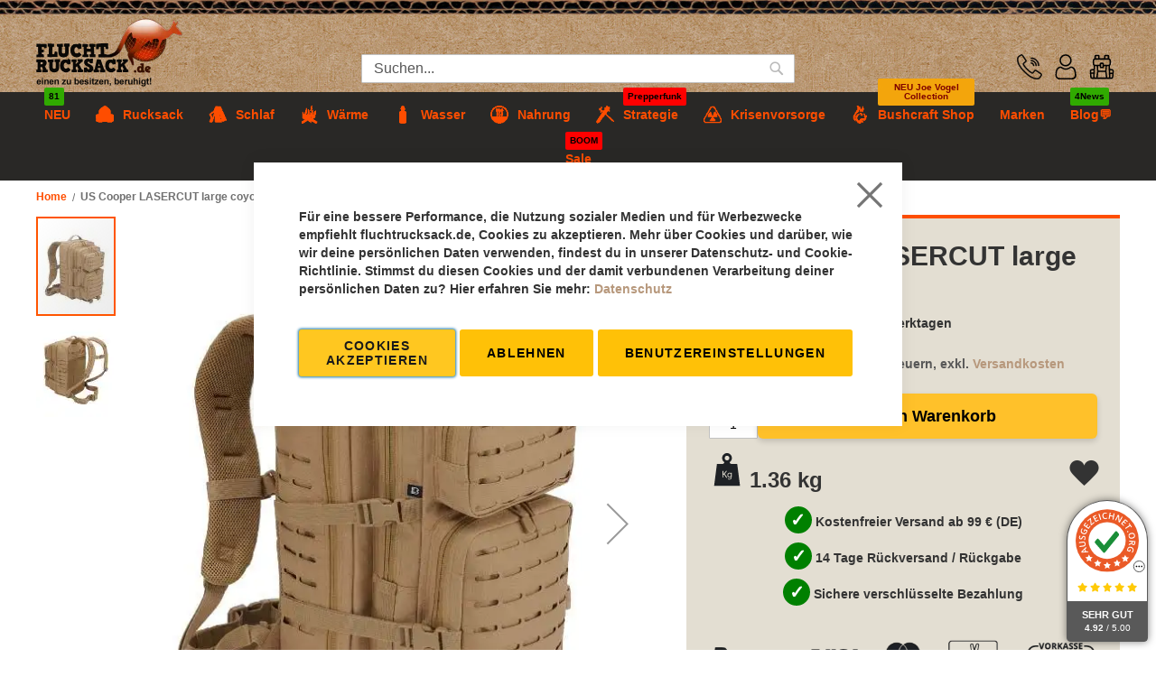

--- FILE ---
content_type: text/html; charset=UTF-8
request_url: https://www.fluchtrucksack.de/marken/brandit/us-cooper-lasercut-large-coyote.html
body_size: 56865
content:
<!doctype html>
<html lang="de">
    <head prefix="og: http://ogp.me/ns# fb: http://ogp.me/ns/fb# product: http://ogp.me/ns/product#">
                <meta charset="utf-8"/>
<meta name="title" content="Krisenvorsorge Survival Shop  | US Cooper LASERCUT large coyote"/>
<meta name="description" content="US Cooper LASERCUT large coyote | Ideal für Outdoor-Aktivitäten und Wandern | mit maximaler Robustheit und Komfort | beste Preise | schnelle Lieferung"/>
<meta name="keywords" content="Brandit US Cooper Lasercut, Brandit Rucksack, Coyote Rucksack, Cooper Brandit Rucksack"/>
<meta name="robots" content="INDEX,FOLLOW"/>
<meta name="viewport" content="width=device-width, initial-scale=1"/>
<meta name="format-detection" content="telephone=no"/>
<link rel="preload" fetchpriority="high" as="image" href="https://www.fluchtrucksack.de/media/webp_image/catalog/product/cache/acc6f9e7f41c872f0983b762ca2c4c3e/b/r/brandit-us-cooper-coyote.webp"><link rel="preconnect" href="https://www.fluchtrucksack.de" crossorigin="anonymous"><link rel="preconnect" href="https://www.paypal.com" crossorigin="anonymous"><link rel="preconnect" href="https://www.paypalobjects.com" crossorigin="anonymous"><link rel="preconnect" href="https://app.uptain.de" crossorigin="anonymous"><link rel="preconnect" href="https://static.squadded.co" crossorigin="anonymous"><link rel="preconnect" href="https://fonts.bunny.net" crossorigin="anonymous"><link rel="preload" as="image" href="https://www.fluchtrucksack.de/static/version1753685295/frontend/Fluchtrucksack/default/de_DE/images/Hintergrund.jpg" crossorigin="anonymous"><link rel="preload" as="image" href="https://www.fluchtrucksack.de/static/version1753685295/frontend/Fluchtrucksack/default/de_DE/images/Pappe.jpg" crossorigin="anonymous"><link rel="preload" as="font" href="https://fonts.bunny.net/roboto/files/roboto-symbols-400-normal.woff2" crossorigin="anonymous"><link rel="preload" as="font" href="https://fonts.bunny.net/roboto/files/roboto-latin-400-normal.woff2" crossorigin="anonymous"><link rel="preload" as="font" href="https://www.fluchtrucksack.de/static/version1764230988/frontend/Fluchtrucksack/default/de_DE/fonts/fontawesome/fa-brands-400.woff2" crossorigin="anonymous"><link rel="preload" as="font" href="https://www.fluchtrucksack.de/static/version1764230988/frontend/Fluchtrucksack/default/de_DE/fonts/Luma-Icons.woff2" crossorigin="anonymous"><link rel="preload" as="script" href="https://www.paypal.com/sdk/js" crossorigin="anonymous"><link rel="dns-prefetch" href="https://app.avada.io" crossorigin="anonymous"><link rel="dns-prefetch" href="https://app.uptain.de" crossorigin="anonymous"><link rel="dns-prefetch" href="https://www.ausgezeichnet.org" crossorigin="anonymous"><link rel="dns-prefetch" href="https://www.paypal.com" crossorigin="anonymous"><title>Krisenvorsorge Survival Shop  | US Cooper LASERCUT large coyote</title>
<link  rel="stylesheet" type="text/css"  media="all" href="https://www.fluchtrucksack.de/static/version1766469786/frontend/Fluchtrucksack/default/de_DE/mage/calendar.css" />
<link  rel="stylesheet" type="text/css"  media="all" href="https://www.fluchtrucksack.de/static/version1766469786/frontend/Fluchtrucksack/default/de_DE/Jajuma_WebpImages/css/web.css" />
<link  rel="stylesheet" type="text/css"  media="all" href="https://www.fluchtrucksack.de/static/version1766469786/frontend/Fluchtrucksack/default/de_DE/Mageplaza_Blog/css/mpBlogIcon.css" />
<link  rel="stylesheet" type="text/css"  media="all" href="https://www.fluchtrucksack.de/static/version1766469786/frontend/Fluchtrucksack/default/de_DE/css/styles-m.css" />
<link  rel="stylesheet" type="text/css"  media="all" href="https://www.fluchtrucksack.de/static/version1766469786/frontend/Fluchtrucksack/default/de_DE/css/source/fontawesome/all.min.css" />
<link  rel="stylesheet" type="text/css"  media="all" href="https://www.fluchtrucksack.de/static/version1766469786/frontend/Fluchtrucksack/default/de_DE/css/source/custom.css" />
<link  rel="stylesheet" type="text/css"  media="all" href="https://www.fluchtrucksack.de/static/version1766469786/frontend/Fluchtrucksack/default/de_DE/jquery/uppy/dist/uppy-custom.css" />
<link  rel="stylesheet" type="text/css"  media="all" href="https://www.fluchtrucksack.de/static/version1766469786/frontend/Fluchtrucksack/default/de_DE/Amasty_Base/vendor/slick/amslick.min.css" />
<link  rel="stylesheet" type="text/css"  media="all" href="https://www.fluchtrucksack.de/static/version1766469786/frontend/Fluchtrucksack/default/de_DE/Mageplaza_Core/css/owl.carousel.css" />
<link  rel="stylesheet" type="text/css"  media="all" href="https://www.fluchtrucksack.de/static/version1766469786/frontend/Fluchtrucksack/default/de_DE/Mageplaza_Core/css/owl.theme.css" />
<link  rel="stylesheet" type="text/css"  media="all" href="https://www.fluchtrucksack.de/static/version1766469786/frontend/Fluchtrucksack/default/de_DE/Mageplaza_BannerSlider/css/animate.min.css" />
<link  rel="stylesheet" type="text/css"  media="all" href="https://www.fluchtrucksack.de/static/version1766469786/frontend/Fluchtrucksack/default/de_DE/Mageplaza_BannerSlider/css/style.css" />
<link  rel="stylesheet" type="text/css"  media="all" href="https://www.fluchtrucksack.de/static/version1766469786/frontend/Fluchtrucksack/default/de_DE/Plumrocket_ProductLabels/css/label-style.css" />
<link  rel="stylesheet" type="text/css"  media="all" href="https://www.fluchtrucksack.de/static/version1766469786/frontend/Fluchtrucksack/default/de_DE/mage/gallery/gallery.css" />
<link  rel="stylesheet" type="text/css"  media="screen and (min-width: 768px)" href="https://www.fluchtrucksack.de/static/version1766469786/frontend/Fluchtrucksack/default/de_DE/css/styles-l.css" />
<link  rel="stylesheet" type="text/css"  media="print" href="https://www.fluchtrucksack.de/static/version1766469786/frontend/Fluchtrucksack/default/de_DE/css/print.css" />















<link  href="https://fonts.googleapis.com/css?family=Roboto:300,400,500,700" />
<link  href="https://fonts.googleapis.com/css2?family=Anton" />
<link  href="https://cdnjs.cloudflare.com/ajax/libs/tiny-slider/2.9.2/tiny-slider.css" />
<link  rel="icon" type="image/x-icon" href="https://www.fluchtrucksack.de/media/favicon/default/favicon.png" />
<link  rel="shortcut icon" type="image/x-icon" href="https://www.fluchtrucksack.de/media/favicon/default/favicon.png" />
<link  rel="canonical" href="https://www.fluchtrucksack.de/us-cooper-lasercut-large-coyote.html" />
<meta name="google-site-verification" content="KK-A0dXbJeTWoCiDANomVaAMiThIMM8_K7ur30_9gDM" />


<!---->











<!-- Fluchtrucksack.de — universal BreadcrumbList JSON-LD  -->

        

    <!-- BEGIN GOOGLE ANALYTICS 4 CODE -->
    
    <!-- END GOOGLE ANALYTICS 4 CODE -->
    
    </head>
    <body data-container="body"
          data-mage-init='{"loaderAjax": {}, "loader": { "icon": "https://www.fluchtrucksack.de/static/version1766469786/frontend/Fluchtrucksack/default/de_DE/images/loader-2.gif"}}'
        class="pl-thm-fluchtrucksack pl-thm-fluchtrucksack-default amasty-mega-menu catalog-product-view product-us-cooper-lasercut-large-coyote categorypath-marken-brandit category-brandit page-layout-1column" id="html-body">
        



    <noscript>
        <div class="message global noscript">
            <div class="content">
                <p>
                    <strong>JavaScript scheint in Ihrem Browser deaktiviert zu sein.</strong>
                    <span>
                        Um unsere Website in bester Weise zu erfahren, aktivieren Sie Javascript in Ihrem Browser.                    </span>
                </p>
            </div>
        </div>
    </noscript>


    
    
    <!-- ko scope: 'gdpr-cookie-modal' -->
        <!--ko template: getTemplate()--><!-- /ko -->
    <!-- /ko -->
    <style>
        .amgdprjs-bar-template {
            z-index: 15;
                    bottom: 0;
                }
    </style>


<div class="page-wrapper"><header id="ammenu-header-container" class="ammenu-header-container page-header"><div class="panel wrapper"><div class="panel header"><div class="logo-wrapper">
<a class="ammenu-logo  logo"
   href="https://www.fluchtrucksack.de/"
   title="fluchtrucksack"
   aria-label="store logo">
            <picture>
                <source type="image/webp" srcset="https://www.fluchtrucksack.de/media/webp_image/logo/default/logo.webp">
        <source type="image/png" 
        srcset="https://www.fluchtrucksack.de/media/logo/default/logo.png">
        <img src="https://www.fluchtrucksack.de/media/logo/default/logo.png"
             title="fluchtrucksack"
             alt="fluchtrucksack"
                          height="80"        />    </picture>


</a>
</div><a class="action skip contentarea"
   href="#contentarea">
    <span>
        Direkt zum Inhalt    </span>
</a>
<div class="dropdown-toplinks">
<!-- ko scope: 'index = ammenu_hamburger_toggle' -->
    <!-- ko if: $data.source.isMobile() || false -->
        <button class="ammenu-button -hamburger -trigger ammenu-menu-toggle" data-ammenu-js="menu-toggle"
                aria-controls="ammenu-sidebar"
                aria-haspopup="menu"
                type="button"
                data-bind="
                    style: {
                        color: color_settings.hamburger_icon_color
                    },
                    event: {
                        click: toggling
                    },
                    attr: {
                        title: $t('Toggling menu'),
                        'aria-expanded': isOpen().toString(),
                        'aria-hidden': $data.source.isMobile() ? 'true' : 'false'
                    }">
                    <span class="ammenu-icon"></span>
                    <span class="ammenu-icon"></span>
                    <span class="ammenu-icon"></span>
        </button>
                    <style>
                @media (min-width: 922px) {
                    .ammenu-button.-hamburger.-trigger {
                        display: none;
                    }
                }
            </style>
            <!-- /ko -->
<!-- /ko -->

		<div id="header-phone"><a href="tel:+4934057107608"><span class="phone-icon"></span></a></div>
	<button id="search-opener" name="search-opener"><span class="search-icon"></span></button>
	<button id="account-opener" name="account-opener"><span class="account-icon"></span></button>




    
<div data-block="minicart" class="minicart-wrapper">
    <a class="action showcart" href="https://www.fluchtrucksack.de/checkout/cart/"
       data-bind="scope: 'minicart_content'">
        <span class="text">Mein Warenkorb</span>
        <span class="counter qty empty"
              data-bind="css: { empty: !!getCartParam('summary_count') == false && !isLoading() },
               blockLoader: isLoading">
            <span class="counter-number">
                <!-- ko if: getCartParam('summary_count') -->
                <!-- ko text: getCartParam('summary_count').toLocaleString(window.LOCALE) --><!-- /ko -->
                <!-- /ko -->
            </span>
            <span class="counter-label">
            <!-- ko if: getCartParam('summary_count') -->
                <!-- ko text: getCartParam('summary_count').toLocaleString(window.LOCALE) --><!-- /ko -->
                <!-- ko i18n: 'items' --><!-- /ko -->
            <!-- /ko -->
            </span>
        </span>
    </a>
            <div class="block block-minicart"
             data-role="dropdownDialog"
             data-mage-init='{"dropdownDialog":{
                "appendTo":"[data-block=minicart]",
                "triggerTarget":".showcart",
                "timeout": "2000",
                "closeOnMouseLeave": false,
                "closeOnEscape": true,
                "triggerClass":"active",
                "parentClass":"active",
                "buttons":[]}}'>
            <div id="minicart-content-wrapper" data-bind="scope: 'minicart_content'">
                <!-- ko template: getTemplate() --><!-- /ko -->
            </div>
                    </div>
            
</div>
</div></div></div><div class="header content"><div class="block block-search">
    <div class="block block-title"><strong>Suche</strong></div>
    <div class="block block-content">
        <form class="form minisearch" id="search_mini_form"
              action="https://www.fluchtrucksack.de/catalogsearch/result/" method="get">
                        <div class="field search">
                <label class="label" for="search" data-role="minisearch-label">
                    <span>Suche</span>
                </label>
                <div class="control">
                    <input id="search"
                           data-mage-init='{
                            "quickSearch": {
                                "formSelector": "#search_mini_form",
                                "url": "https://www.fluchtrucksack.de/search/ajax/suggest/",
                                "destinationSelector": "#search_autocomplete",
                                "minSearchLength": "3"
                            }
                        }'
                           type="text"
                           name="q"
                           value=""
                           placeholder="&#x20;Suchen..."
                           class="input-text"
                           maxlength="128"
                           role="combobox"
                           aria-haspopup="false"
                           aria-autocomplete="both"
                           autocomplete="off"
                           aria-expanded="false"/>
                    <div id="search_autocomplete" class="search-autocomplete"></div>
                    <div class="nested">
    <a class="action advanced" href="https://www.fluchtrucksack.de/catalogsearch/advanced/" data-action="advanced-search">
        Erweiterte Suche    </a>
</div>
                </div>
            </div>
            <div class="actions">
                <button type="submit"
                        title="Suche"
                        class="action search"
                        aria-label="Search"
                >
                    <span>Suche</span>
                </button>
            </div>
        </form>
    </div>
</div>
<div id="top-links-wrapper"><ul class="header links"><li><a href="https://www.fluchtrucksack.de/customer/account/" id="idchoAXRet" >Mein Konto</a></li><li class="link wishlist" data-bind="scope: 'wishlist'">
    <a href="https://www.fluchtrucksack.de/wishlist/">Mein Wunschzettel        <!-- ko if: wishlist().counter -->
        <span data-bind="text: wishlist().counter" class="counter qty"></span>
        <!-- /ko -->
    </a>
</li>

<li class="link authorization-link" data-label="oder">
    <a href="https://www.fluchtrucksack.de/customer/account/login/"        >Anmelden</a>
</li>
<li><a href="https://www.fluchtrucksack.de/customer/account/create/" id="idaMG7bvtK" >Ein Konto erstellen</a></li></ul><div class="triangle-top"><div class="inner-triangle">&nbsp;</div></div></div></div></header>


<div class="ammenu-robots-navigation">
    <nav class="navigation" data-action="navigation" aria-disabled="true" aria-hidden="true" tabindex="-1">
        <ul aria-disabled="true" aria-hidden="true">
                            
<li class="category-item nav-0" role="presentation">
    <a href="https://www.fluchtrucksack.de/survivalshop-neu.html"
       tabindex="-1"
       title="NEU">
        NEU    </a>
    </li>

                            
<li class="category-item nav-1" role="presentation">
    <a href="https://www.fluchtrucksack.de/survivalshop-prepper-rucksack.html"
       tabindex="-1"
       title="Rucksack">
        Rucksack    </a>
            <ul class="submenu">
                            
<li class="category-item nav-1-0" role="presentation">
    <a href="https://www.fluchtrucksack.de/survivalshop-prepper-rucksack/notfallrucksack-gefuellt.html"
       tabindex="-1"
       title="Notfallrucksack&#x20;Krisenpakete&#x20;&amp;&#x23;x1F525&#x3B;">
        Notfallrucksack Krisenpakete &#x1F525;    </a>
    </li>

                            
<li class="category-item nav-1-1" role="presentation">
    <a href="https://www.fluchtrucksack.de/survivalshop-prepper-rucksack/rucksack-konfigurieren.html"
       tabindex="-1"
       title="Fluchtrucksack">
        Fluchtrucksack    </a>
    </li>

                            
<li class="category-item nav-1-2" role="presentation">
    <a href="https://www.fluchtrucksack.de/survivalshop-prepper-rucksack/rucksack-bis-65-liter.html"
       tabindex="-1"
       title="Rucksack&#x20;bis&#x20;65&#x20;Liter">
        Rucksack bis 65 Liter    </a>
    </li>

                            
<li class="category-item nav-1-3" role="presentation">
    <a href="https://www.fluchtrucksack.de/survivalshop-prepper-rucksack/rucksack-65-120-liter.html"
       tabindex="-1"
       title="Rucksack&#x20;65-130&#x20;Liter">
        Rucksack 65-130 Liter    </a>
    </li>

                            
<li class="category-item nav-1-4" role="presentation">
    <a href="https://www.fluchtrucksack.de/survivalshop-prepper-rucksack/zusatztaschen.html"
       tabindex="-1"
       title="Zusatztaschen">
        Zusatztaschen    </a>
    </li>

                            
<li class="category-item nav-1-5" role="presentation">
    <a href="https://www.fluchtrucksack.de/survivalshop-prepper-rucksack/kisten.html"
       tabindex="-1"
       title="Kisten&#x20;und&#x20;Kanister">
        Kisten und Kanister    </a>
    </li>

                            
<li class="category-item nav-1-6" role="presentation">
    <a href="https://www.fluchtrucksack.de/survivalshop-prepper-rucksack/daypack.html"
       tabindex="-1"
       title="Daypack">
        Daypack    </a>
    </li>

                            
<li class="category-item nav-1-7" role="presentation">
    <a href="https://www.fluchtrucksack.de/survivalshop-prepper-rucksack/waffentragetaschen.html"
       tabindex="-1"
       title="Waffentragetaschen">
        Waffentragetaschen    </a>
    </li>

                    </ul>
    </li>

                            
<li class="category-item nav-2" role="presentation">
    <a href="https://www.fluchtrucksack.de/survivalshop-schlafsysteme.html"
       tabindex="-1"
       title="Schlaf">
        Schlaf    </a>
            <ul class="submenu">
                            
<li class="category-item nav-2-0" role="presentation">
    <a href="https://www.fluchtrucksack.de/survivalshop-schlafsysteme/biwaksack-bivy-bag.html"
       tabindex="-1"
       title="Biwaksack">
        Biwaksack    </a>
    </li>

                            
<li class="category-item nav-2-1" role="presentation">
    <a href="https://www.fluchtrucksack.de/survivalshop-schlafsysteme/schlafsack.html"
       tabindex="-1"
       title="Schlafsack">
        Schlafsack    </a>
    </li>

                            
<li class="category-item nav-2-2" role="presentation">
    <a href="https://www.fluchtrucksack.de/survivalshop-schlafsysteme/zelte.html"
       tabindex="-1"
       title="Zelte&#x20;und&#x20;Planen">
        Zelte und Planen    </a>
    </li>

                            
<li class="category-item nav-2-3" role="presentation">
    <a href="https://www.fluchtrucksack.de/survivalshop-schlafsysteme/heringe-seile.html"
       tabindex="-1"
       title="Heringe&#x20;&amp;&#x20;Seile">
        Heringe &amp; Seile    </a>
    </li>

                            
<li class="category-item nav-2-4" role="presentation">
    <a href="https://www.fluchtrucksack.de/survivalshop-schlafsysteme/isomatten.html"
       tabindex="-1"
       title="Isomatten">
        Isomatten    </a>
    </li>

                            
<li class="category-item nav-2-5" role="presentation">
    <a href="https://www.fluchtrucksack.de/survivalshop-schlafsysteme/haengematte.html"
       tabindex="-1"
       title="H&#xE4;ngematte">
        Hängematte    </a>
    </li>

                            
<li class="category-item nav-2-6" role="presentation">
    <a href="https://www.fluchtrucksack.de/survivalshop-schlafsysteme/tarps.html"
       tabindex="-1"
       title="Tarp">
        Tarp    </a>
    </li>

                            
<li class="category-item nav-2-7" role="presentation">
    <a href="https://www.fluchtrucksack.de/survivalshop-schlafsysteme/kissen.html"
       tabindex="-1"
       title="Kissen">
        Kissen    </a>
    </li>

                    </ul>
    </li>

                            
<li class="category-item nav-3" role="presentation">
    <a href="https://www.fluchtrucksack.de/survivalshop-kaelteschutz.html"
       tabindex="-1"
       title="W&#xE4;rme">
        Wärme    </a>
            <ul class="submenu">
                            
<li class="category-item nav-3-0" role="presentation">
    <a href="https://www.fluchtrucksack.de/survivalshop-kaelteschutz/ofen-hilfsmittel-feuer.html"
       tabindex="-1"
       title="Outdoor&#x20;Ofen&#x20;und&#x20;Kocher">
        Outdoor Ofen und Kocher    </a>
    </li>

                            
<li class="category-item nav-3-1" role="presentation">
    <a href="https://www.fluchtrucksack.de/survivalshop-kaelteschutz/feuerstarter-set.html"
       tabindex="-1"
       title="Feuerstarter&#x20;und&#x20;Zunder">
        Feuerstarter und Zunder    </a>
    </li>

                            
<li class="category-item nav-3-2" role="presentation">
    <a href="https://www.fluchtrucksack.de/survivalshop-kaelteschutz/kleidung.html"
       tabindex="-1"
       title="Kleidung">
        Kleidung    </a>
    </li>

                            
<li class="category-item nav-3-3" role="presentation">
    <a href="https://www.fluchtrucksack.de/survivalshop-kaelteschutz/jacken.html"
       tabindex="-1"
       title="Jacken">
        Jacken    </a>
    </li>

                            
<li class="category-item nav-3-4" role="presentation">
    <a href="https://www.fluchtrucksack.de/survivalshop-kaelteschutz/hosen.html"
       tabindex="-1"
       title="Hosen">
        Hosen    </a>
    </li>

                            
<li class="category-item nav-3-5" role="presentation">
    <a href="https://www.fluchtrucksack.de/survivalshop-kaelteschutz/warme-unterweasche.html"
       tabindex="-1"
       title="warme&#x20;Unterw&#xE4;sche">
        warme Unterwäsche    </a>
    </li>

                            
<li class="category-item nav-3-6" role="presentation">
    <a href="https://www.fluchtrucksack.de/survivalshop-kaelteschutz/poncho-und-chaps.html"
       tabindex="-1"
       title="Poncho&#x20;und&#x20;Chaps">
        Poncho und Chaps    </a>
    </li>

                            
<li class="category-item nav-3-7" role="presentation">
    <a href="https://www.fluchtrucksack.de/survivalshop-kaelteschutz/handschuhe.html"
       tabindex="-1"
       title="Handschuhe">
        Handschuhe    </a>
    </li>

                            
<li class="category-item nav-3-8" role="presentation">
    <a href="https://www.fluchtrucksack.de/survivalshop-kaelteschutz/wolldecken.html"
       tabindex="-1"
       title="Wolldecken">
        Wolldecken    </a>
    </li>

                    </ul>
    </li>

                            
<li class="category-item nav-4" role="presentation">
    <a href="https://www.fluchtrucksack.de/survivalshop-wasserfilter.html"
       tabindex="-1"
       title="Wasser">
        Wasser    </a>
            <ul class="submenu">
                            
<li class="category-item nav-4-0" role="presentation">
    <a href="https://www.fluchtrucksack.de/survivalshop-wasserfilter/wasserfilter.html"
       tabindex="-1"
       title="Wasserfilter&#x20;&amp;&#x23;x1F4A7&#x3B;">
        Wasserfilter &#x1F4A7;    </a>
    </li>

                            
<li class="category-item nav-4-1" role="presentation">
    <a href="https://www.fluchtrucksack.de/survivalshop-wasserfilter/1-stufen-wasserfilter.html"
       tabindex="-1"
       title="1-2&#x20;Stufen&#x20;Wasserfilter">
        1-2 Stufen Wasserfilter    </a>
    </li>

                            
<li class="category-item nav-4-2" role="presentation">
    <a href="https://www.fluchtrucksack.de/survivalshop-wasserfilter/3-stufen-wasserfilter.html"
       tabindex="-1"
       title="3&#x20;Stufen&#x20;Wasserfilter">
        3 Stufen Wasserfilter    </a>
    </li>

                            
<li class="category-item nav-4-3" role="presentation">
    <a href="https://www.fluchtrucksack.de/survivalshop-wasserfilter/reisewasserfilter-127757.html"
       tabindex="-1"
       title="Reisewasserfilter&#x20;&amp;&#x23;127757&#x3B;">
        Reisewasserfilter &#127757;    </a>
    </li>

                            
<li class="category-item nav-4-4" role="presentation">
    <a href="https://www.fluchtrucksack.de/survivalshop-wasserfilter/uv-wasserfilter.html"
       tabindex="-1"
       title="UV&#x20;Wasserfilter">
        UV Wasserfilter    </a>
    </li>

                            
<li class="category-item nav-4-5" role="presentation">
    <a href="https://www.fluchtrucksack.de/survivalshop-wasserfilter/umkehrosmosefilter.html"
       tabindex="-1"
       title="Outdoor&#x20;Osmosefilter">
        Outdoor Osmosefilter    </a>
    </li>

                            
<li class="category-item nav-4-6" role="presentation">
    <a href="https://www.fluchtrucksack.de/survivalshop-wasserfilter/wasseraufbewahrung.html"
       tabindex="-1"
       title="Wasseraufbewahrung">
        Wasseraufbewahrung    </a>
    </li>

                            
<li class="category-item nav-4-7" role="presentation">
    <a href="https://www.fluchtrucksack.de/survivalshop-wasserfilter/zubehoer-fur-wasserfilter.html"
       tabindex="-1"
       title="Zubeh&#xF6;r&#x20;f&#xFC;r&#x20;Wasserfilter">
        Zubehör für Wasserfilter    </a>
    </li>

                            
<li class="category-item nav-4-8" role="presentation">
    <a href="https://www.fluchtrucksack.de/survivalshop-wasserfilter/regenschutz-regenponcho-tarp.html"
       tabindex="-1"
       title="Regenschutz&#x20;Poncho&#x20;&amp;&#x20;Tarp">
        Regenschutz Poncho &amp; Tarp    </a>
    </li>

                    </ul>
    </li>

                            
<li class="category-item nav-5" role="presentation">
    <a href="https://www.fluchtrucksack.de/survivalshop-notnahrung.html"
       tabindex="-1"
       title="Nahrung">
        Nahrung    </a>
            <ul class="submenu">
                            
<li class="category-item nav-5-0" role="presentation">
    <a href="https://www.fluchtrucksack.de/survivalshop-notnahrung/notration.html"
       tabindex="-1"
       title="Notration">
        Notration    </a>
    </li>

                            
<li class="category-item nav-5-1" role="presentation">
    <a href="https://www.fluchtrucksack.de/survivalshop-notnahrung/outdoorkueche.html"
       tabindex="-1"
       title="Outdoork&#xFC;che">
        Outdoorküche    </a>
    </li>

                            
<li class="category-item nav-5-2" role="presentation">
    <a href="https://www.fluchtrucksack.de/survivalshop-notnahrung/gaskocher.html"
       tabindex="-1"
       title="Gaskocher">
        Gaskocher    </a>
    </li>

                            
<li class="category-item nav-5-3" role="presentation">
    <a href="https://www.fluchtrucksack.de/survivalshop-notnahrung/holzkocher.html"
       tabindex="-1"
       title="Holzkocher">
        Holzkocher    </a>
    </li>

                            
<li class="category-item nav-5-4" role="presentation">
    <a href="https://www.fluchtrucksack.de/survivalshop-notnahrung/holzvergaser.html"
       tabindex="-1"
       title="Holzvergaser">
        Holzvergaser    </a>
    </li>

                            
<li class="category-item nav-5-5" role="presentation">
    <a href="https://www.fluchtrucksack.de/survivalshop-notnahrung/zeltofen.html"
       tabindex="-1"
       title="Zeltofen">
        Zeltofen    </a>
    </li>

                            
<li class="category-item nav-5-6" role="presentation">
    <a href="https://www.fluchtrucksack.de/survivalshop-notnahrung/solarofen.html"
       tabindex="-1"
       title="Solarofen">
        Solarofen    </a>
    </li>

                            
<li class="category-item nav-5-7" role="presentation">
    <a href="https://www.fluchtrucksack.de/survivalshop-notnahrung/ess-kochgeschirr.html"
       tabindex="-1"
       title="Ess-&#x20;&amp;&#x20;Kochgeschirr">
        Ess- &amp; Kochgeschirr    </a>
    </li>

                            
<li class="category-item nav-5-8" role="presentation">
    <a href="https://www.fluchtrucksack.de/survivalshop-notnahrung/besteck.html"
       tabindex="-1"
       title="Besteck">
        Besteck    </a>
    </li>

                            
<li class="category-item nav-5-9" role="presentation">
    <a href="https://www.fluchtrucksack.de/survivalshop-notnahrung/taschenkocher.html"
       tabindex="-1"
       title="Taschenkocher">
        Taschenkocher    </a>
    </li>

                    </ul>
    </li>

                            
<li class="category-item nav-6" role="presentation">
    <a href="https://www.fluchtrucksack.de/survivalshop-strategie.html"
       tabindex="-1"
       title="Strategie">
        Strategie    </a>
            <ul class="submenu">
                            
<li class="category-item nav-6-0" role="presentation">
    <a href="https://www.fluchtrucksack.de/survivalshop-strategie/prepperfunk.html"
       tabindex="-1"
       title="B&#xFC;rgernotfunk">
        Bürgernotfunk    </a>
    </li>

                            
<li class="category-item nav-6-1" role="presentation">
    <a href="https://www.fluchtrucksack.de/survivalshop-strategie/buecher-und-informationen.html"
       tabindex="-1"
       title="B&#xFC;cher&#x20;&#x7C;&#x20;Info">
        Bücher | Info    </a>
    </li>

                            
<li class="category-item nav-6-2" role="presentation">
    <a href="https://www.fluchtrucksack.de/survivalshop-strategie/licht.html"
       tabindex="-1"
       title="Leuchtmittel">
        Leuchtmittel    </a>
    </li>

                            
<li class="category-item nav-6-3" role="presentation">
    <a href="https://www.fluchtrucksack.de/survivalshop-strategie/energie.html"
       tabindex="-1"
       title="Energie&#x20;&#x7C;&#x20;Stromausfall">
        Energie | Stromausfall    </a>
    </li>

                            
<li class="category-item nav-6-4" role="presentation">
    <a href="https://www.fluchtrucksack.de/survivalshop-strategie/atemschutz.html"
       tabindex="-1"
       title="Atemschutzmaske">
        Atemschutzmaske    </a>
    </li>

                            
<li class="category-item nav-6-5" role="presentation">
    <a href="https://www.fluchtrucksack.de/survivalshop-strategie/outdoorhygiene.html"
       tabindex="-1"
       title="Outdoorhygiene">
        Outdoorhygiene    </a>
    </li>

                            
<li class="category-item nav-6-6" role="presentation">
    <a href="https://www.fluchtrucksack.de/survivalshop-strategie/erste-hilfe.html"
       tabindex="-1"
       title="Erste&#x20;Hilfe">
        Erste Hilfe    </a>
    </li>

                            
<li class="category-item nav-6-7" role="presentation">
    <a href="https://www.fluchtrucksack.de/survivalshop-strategie/selbstverteidung-kommunikation.html"
       tabindex="-1"
       title="Verteidung">
        Verteidung    </a>
    </li>

                            
<li class="category-item nav-6-8" role="presentation">
    <a href="https://www.fluchtrucksack.de/survivalshop-strategie/saege-und-beil.html"
       tabindex="-1"
       title="Spaten&#x20;&#x7C;&#x20;Axt&#x20;&#x7C;&#x20;S&#xE4;ge">
        Spaten | Axt | Säge    </a>
    </li>

                            
<li class="category-item nav-6-9" role="presentation">
    <a href="https://www.fluchtrucksack.de/survivalshop-strategie/tarnung.html"
       tabindex="-1"
       title="Tarnung">
        Tarnung    </a>
    </li>

                            
<li class="category-item nav-6-10" role="presentation">
    <a href="https://www.fluchtrucksack.de/survivalshop-strategie/messer.html"
       tabindex="-1"
       title="Messer">
        Messer    </a>
    </li>

                            
<li class="category-item nav-6-11" role="presentation">
    <a href="https://www.fluchtrucksack.de/survivalshop-strategie/klettern-und-abseilen.html"
       tabindex="-1"
       title="G&#xFC;rtel&#x20;&#x7C;&#x20;Klettern">
        Gürtel | Klettern    </a>
    </li>

                            
<li class="category-item nav-6-12" role="presentation">
    <a href="https://www.fluchtrucksack.de/survivalshop-strategie/bogen-armbrust.html"
       tabindex="-1"
       title="Bogen&#x20;&#x7C;&#x20;Armbrust">
        Bogen | Armbrust    </a>
    </li>

                            
<li class="category-item nav-6-13" role="presentation">
    <a href="https://www.fluchtrucksack.de/survivalshop-strategie/orientierung-signal.html"
       tabindex="-1"
       title="Orientierung&#x20;&#x7C;&#x20;Notsignal">
        Orientierung | Notsignal    </a>
    </li>

                            
<li class="category-item nav-6-14" role="presentation">
    <a href="https://www.fluchtrucksack.de/survivalshop-strategie/solarpanele.html"
       tabindex="-1"
       title="Solarpanele">
        Solarpanele    </a>
    </li>

                            
<li class="category-item nav-6-15" role="presentation">
    <a href="https://www.fluchtrucksack.de/survivalshop-strategie/feuerzeuge.html"
       tabindex="-1"
       title="Feuerzeuge">
        Feuerzeuge    </a>
    </li>

                    </ul>
    </li>

                            
<li class="category-item nav-7" role="presentation">
    <a href="https://www.fluchtrucksack.de/krisenvorsorge.html"
       tabindex="-1"
       title="Krisenvorsorge">
        Krisenvorsorge    </a>
            <ul class="submenu">
                            
<li class="category-item nav-7-0" role="presentation">
    <a href="https://www.fluchtrucksack.de/krisenvorsorge/notfallrucksack.html"
       tabindex="-1"
       title="Notfallrucksack">
        Notfallrucksack    </a>
    </li>

                            
<li class="category-item nav-7-1" role="presentation">
    <a href="https://www.fluchtrucksack.de/krisenvorsorge/krisenpakete.html"
       tabindex="-1"
       title="Krisenpakete">
        Krisenpakete    </a>
    </li>

                            
<li class="category-item nav-7-2" role="presentation">
    <a href="https://www.fluchtrucksack.de/krisenvorsorge/wasserfilter.html"
       tabindex="-1"
       title="Wasserfilter">
        Wasserfilter    </a>
    </li>

                            
<li class="category-item nav-7-3" role="presentation">
    <a href="https://www.fluchtrucksack.de/krisenvorsorge/kurbelradio.html"
       tabindex="-1"
       title="Kurbelradio">
        Kurbelradio    </a>
    </li>

                            
<li class="category-item nav-7-4" role="presentation">
    <a href="https://www.fluchtrucksack.de/krisenvorsorge/bucher-informationen.html"
       tabindex="-1"
       title="B&#xFC;cher&#x20;&amp;&#x23;x1F4DA&#x3B;">
        Bücher &#x1F4DA;    </a>
    </li>

                            
<li class="category-item nav-7-5" role="presentation">
    <a href="https://www.fluchtrucksack.de/krisenvorsorge/selbstschutz.html"
       tabindex="-1"
       title="Selbstschutz">
        Selbstschutz    </a>
    </li>

                            
<li class="category-item nav-7-6" role="presentation">
    <a href="https://www.fluchtrucksack.de/krisenvorsorge/prepper-shop.html"
       tabindex="-1"
       title="Prepper&#x20;Shop&#x20;&amp;&#x23;x1F96B&#x3B;">
        Prepper Shop &#x1F96B;    </a>
    </li>

                            
<li class="category-item nav-7-7" role="presentation">
    <a href="https://www.fluchtrucksack.de/krisenvorsorge/generatoren.html"
       tabindex="-1"
       title="Generatoren">
        Generatoren    </a>
    </li>

                            
<li class="category-item nav-7-8" role="presentation">
    <a href="https://www.fluchtrucksack.de/krisenvorsorge/geigerzahler.html"
       tabindex="-1"
       title="Geigerz&#xE4;hler">
        Geigerzähler    </a>
    </li>

                            
<li class="category-item nav-7-9" role="presentation">
    <a href="https://www.fluchtrucksack.de/krisenvorsorge/atemschutz.html"
       tabindex="-1"
       title="Atemschutz">
        Atemschutz    </a>
    </li>

                            
<li class="category-item nav-7-10" role="presentation">
    <a href="https://www.fluchtrucksack.de/krisenvorsorge/pfefferspray-tierabwehrspray.html"
       tabindex="-1"
       title="Pfefferspray&#x20;&#x7C;&#x20;Tierabwehrspray">
        Pfefferspray | Tierabwehrspray    </a>
    </li>

                            
<li class="category-item nav-7-11" role="presentation">
    <a href="https://www.fluchtrucksack.de/krisenvorsorge/wolldecken.html"
       tabindex="-1"
       title="Wolldecken">
        Wolldecken    </a>
    </li>

                    </ul>
    </li>

                            
<li class="category-item nav-8" role="presentation">
    <a href="https://www.fluchtrucksack.de/bushcraft-shop.html"
       tabindex="-1"
       title="Bushcraft&#x20;Shop">
        Bushcraft Shop    </a>
            <ul class="submenu">
                            
<li class="category-item nav-8-0" role="presentation">
    <a href="https://www.fluchtrucksack.de/bushcraft-shop/kleidung.html"
       tabindex="-1"
       title="Kleidung">
        Kleidung    </a>
    </li>

                            
<li class="category-item nav-8-1" role="presentation">
    <a href="https://www.fluchtrucksack.de/bushcraft-shop/bushcraft-spain.html"
       tabindex="-1"
       title="Bushcraft&#x20;Spain">
        Bushcraft Spain    </a>
    </li>

                            
<li class="category-item nav-8-2" role="presentation">
    <a href="https://www.fluchtrucksack.de/bushcraft-shop/joe-vogel-vivalranger.html"
       tabindex="-1"
       title="Joe&#x20;Vogel&#x20;Vivalranger">
        Joe Vogel Vivalranger    </a>
    </li>

                            
<li class="category-item nav-8-3" role="presentation">
    <a href="https://www.fluchtrucksack.de/bushcraft-shop/bps-knives.html"
       tabindex="-1"
       title="BPS&#x20;Knives">
        BPS Knives    </a>
    </li>

                            
<li class="category-item nav-8-4" role="presentation">
    <a href="https://www.fluchtrucksack.de/bushcraft-shop/bucher.html"
       tabindex="-1"
       title="B&#xFC;cher">
        Bücher    </a>
    </li>

                            
<li class="category-item nav-8-5" role="presentation">
    <a href="https://www.fluchtrucksack.de/bushcraft-shop/biwak.html"
       tabindex="-1"
       title="Biwak">
        Biwak    </a>
    </li>

                            
<li class="category-item nav-8-6" role="presentation">
    <a href="https://www.fluchtrucksack.de/bushcraft-shop/feuerstelle.html"
       tabindex="-1"
       title="Feuerstelle">
        Feuerstelle    </a>
    </li>

                            
<li class="category-item nav-8-7" role="presentation">
    <a href="https://www.fluchtrucksack.de/bushcraft-shop/axt-und-messer.html"
       tabindex="-1"
       title="Axt&#x20;und&#x20;Messer">
        Axt und Messer    </a>
    </li>

                            
<li class="category-item nav-8-8" role="presentation">
    <a href="https://www.fluchtrucksack.de/bushcraft-shop/oyo-axte-und-messer.html"
       tabindex="-1"
       title="OYO&#x20;&#xC4;xte&#x20;und&#x20;Messer">
        OYO Äxte und Messer    </a>
    </li>

                    </ul>
    </li>

                            
<li class="category-item nav-9" role="presentation">
    <a href="https://www.fluchtrucksack.de/marken.html"
       tabindex="-1"
       title="Marken">
        Marken    </a>
    </li>

                            
<li class="category-item nav-10" role="presentation">
    <a href="https://www.fluchtrucksack.de/blog.html"
       tabindex="-1"
       title="Blog&amp;&#x23;128172&#x3B;">
        Blog&#128172;    </a>
    </li>

                            
<li class="category-item nav-11" role="presentation">
    <a href="https://www.fluchtrucksack.de/reduzierte-ware.html"
       tabindex="-1"
       title="Sale">
        Sale    </a>
    </li>

                    </ul>
    </nav>
</div>

<div class="ammenu-menu-wrapper"
         data-nosnippet
         data-bind="
            scope: 'ammenu_wrapper',
            mageInit: {
                'Magento_Ui/js/core/app': {
                    components: {
                        'ammenu_wrapper': {
                            component: 'Amasty_MegaMenuLite/js/wrapper',
                            data: {&quot;type&quot;:{&quot;value&quot;:1,&quot;label&quot;:&quot;vertical&quot;},&quot;submenu_type&quot;:false,&quot;width&quot;:0,&quot;width_value&quot;:0,&quot;column_count&quot;:4,&quot;hide_content&quot;:false,&quot;desktop_font&quot;:700,&quot;mobile_font&quot;:700,&quot;elems&quot;:[{&quot;type&quot;:{&quot;value&quot;:1,&quot;label&quot;:&quot;vertical&quot;},&quot;submenu_type&quot;:false,&quot;width&quot;:0,&quot;width_value&quot;:0,&quot;column_count&quot;:4,&quot;hide_content&quot;:true,&quot;desktop_font&quot;:&quot;700&quot;,&quot;mobile_font&quot;:&quot;700&quot;,&quot;elems&quot;:[],&quot;__disableTmpl&quot;:true,&quot;name&quot;:&quot;NEU&quot;,&quot;is_category&quot;:true,&quot;id&quot;:&quot;category-node-12&quot;,&quot;status&quot;:1,&quot;sort_order&quot;:&quot;0&quot;,&quot;url&quot;:&quot;https:\/\/www.fluchtrucksack.de\/survivalshop-neu.html&quot;,&quot;current&quot;:false,&quot;label&quot;:{&quot;label&quot;:&quot;81&quot;,&quot;label_text_color&quot;:&quot;#000000&quot;,&quot;label_background_color&quot;:&quot;#31ab00&quot;}},{&quot;type&quot;:{&quot;value&quot;:1,&quot;label&quot;:&quot;vertical&quot;},&quot;submenu_type&quot;:false,&quot;width&quot;:0,&quot;width_value&quot;:0,&quot;column_count&quot;:2,&quot;hide_content&quot;:false,&quot;desktop_font&quot;:&quot;700&quot;,&quot;mobile_font&quot;:&quot;700&quot;,&quot;icon&quot;:&quot;https:\/\/www.fluchtrucksack.de\/media\/amasty\/ammegamenu\/rucksack-opt.png&quot;,&quot;icon_extension&quot;:&quot;png&quot;,&quot;elems&quot;:[{&quot;type&quot;:{&quot;value&quot;:0,&quot;label&quot;:&quot;do not show&quot;},&quot;submenu_type&quot;:false,&quot;width&quot;:0,&quot;width_value&quot;:0,&quot;column_count&quot;:4,&quot;hide_content&quot;:false,&quot;desktop_font&quot;:&quot;700&quot;,&quot;mobile_font&quot;:700,&quot;elems&quot;:[],&quot;__disableTmpl&quot;:true,&quot;name&quot;:&quot;Notfallrucksack Krisenpakete &#x1F525;&quot;,&quot;is_category&quot;:true,&quot;id&quot;:&quot;category-node-84&quot;,&quot;status&quot;:1,&quot;sort_order&quot;:null,&quot;content&quot;:&quot;&lt;div data-content-type=\&quot;html\&quot; data-appearance=\&quot;default\&quot; data-element=\&quot;main\&quot; data-decoded=\&quot;true\&quot;&gt;&lt;\/div&gt;&quot;,&quot;url&quot;:&quot;https:\/\/www.fluchtrucksack.de\/survivalshop-prepper-rucksack\/notfallrucksack-gefuellt.html&quot;,&quot;current&quot;:false,&quot;label&quot;:{&quot;label&quot;:&quot;BBK Empfehlung&quot;,&quot;label_text_color&quot;:&quot;#000000&quot;,&quot;label_background_color&quot;:&quot;#ff6100&quot;}},{&quot;type&quot;:{&quot;value&quot;:0,&quot;label&quot;:&quot;do not show&quot;},&quot;submenu_type&quot;:false,&quot;width&quot;:0,&quot;width_value&quot;:0,&quot;column_count&quot;:4,&quot;hide_content&quot;:false,&quot;desktop_font&quot;:&quot;700&quot;,&quot;mobile_font&quot;:700,&quot;elems&quot;:[],&quot;__disableTmpl&quot;:true,&quot;name&quot;:&quot;Fluchtrucksack&quot;,&quot;is_category&quot;:true,&quot;id&quot;:&quot;category-node-17&quot;,&quot;status&quot;:1,&quot;sort_order&quot;:null,&quot;content&quot;:&quot;&lt;div data-content-type=\&quot;html\&quot; data-appearance=\&quot;default\&quot; data-element=\&quot;main\&quot; data-decoded=\&quot;true\&quot;&gt;&lt;\/div&gt;&quot;,&quot;url&quot;:&quot;https:\/\/www.fluchtrucksack.de\/survivalshop-prepper-rucksack\/rucksack-konfigurieren.html&quot;,&quot;current&quot;:false,&quot;label&quot;:{&quot;label&quot;:&quot;Konfigurator&quot;,&quot;label_text_color&quot;:&quot;#000000&quot;,&quot;label_background_color&quot;:&quot;#ff7300&quot;}},{&quot;type&quot;:{&quot;value&quot;:0,&quot;label&quot;:&quot;do not show&quot;},&quot;submenu_type&quot;:false,&quot;width&quot;:0,&quot;width_value&quot;:0,&quot;column_count&quot;:4,&quot;hide_content&quot;:false,&quot;desktop_font&quot;:700,&quot;mobile_font&quot;:700,&quot;elems&quot;:[],&quot;__disableTmpl&quot;:true,&quot;name&quot;:&quot;Rucksack bis 65 Liter&quot;,&quot;is_category&quot;:true,&quot;id&quot;:&quot;category-node-89&quot;,&quot;status&quot;:1,&quot;sort_order&quot;:null,&quot;content&quot;:&quot;&quot;,&quot;url&quot;:&quot;https:\/\/www.fluchtrucksack.de\/survivalshop-prepper-rucksack\/rucksack-bis-65-liter.html&quot;,&quot;current&quot;:false},{&quot;type&quot;:{&quot;value&quot;:0,&quot;label&quot;:&quot;do not show&quot;},&quot;submenu_type&quot;:false,&quot;width&quot;:0,&quot;width_value&quot;:0,&quot;column_count&quot;:4,&quot;hide_content&quot;:false,&quot;desktop_font&quot;:700,&quot;mobile_font&quot;:700,&quot;elems&quot;:[],&quot;__disableTmpl&quot;:true,&quot;name&quot;:&quot;Rucksack 65-130 Liter&quot;,&quot;is_category&quot;:true,&quot;id&quot;:&quot;category-node-90&quot;,&quot;status&quot;:1,&quot;sort_order&quot;:null,&quot;content&quot;:&quot;&quot;,&quot;url&quot;:&quot;https:\/\/www.fluchtrucksack.de\/survivalshop-prepper-rucksack\/rucksack-65-120-liter.html&quot;,&quot;current&quot;:false},{&quot;type&quot;:{&quot;value&quot;:0,&quot;label&quot;:&quot;do not show&quot;},&quot;submenu_type&quot;:false,&quot;width&quot;:0,&quot;width_value&quot;:0,&quot;column_count&quot;:4,&quot;hide_content&quot;:false,&quot;desktop_font&quot;:700,&quot;mobile_font&quot;:700,&quot;elems&quot;:[],&quot;__disableTmpl&quot;:true,&quot;name&quot;:&quot;Zusatztaschen&quot;,&quot;is_category&quot;:true,&quot;id&quot;:&quot;category-node-37&quot;,&quot;status&quot;:1,&quot;sort_order&quot;:null,&quot;content&quot;:&quot;&quot;,&quot;url&quot;:&quot;https:\/\/www.fluchtrucksack.de\/survivalshop-prepper-rucksack\/zusatztaschen.html&quot;,&quot;current&quot;:false},{&quot;type&quot;:{&quot;value&quot;:0,&quot;label&quot;:&quot;do not show&quot;},&quot;submenu_type&quot;:false,&quot;width&quot;:0,&quot;width_value&quot;:0,&quot;column_count&quot;:4,&quot;hide_content&quot;:false,&quot;desktop_font&quot;:700,&quot;mobile_font&quot;:700,&quot;elems&quot;:[],&quot;__disableTmpl&quot;:true,&quot;name&quot;:&quot;Kisten und Kanister&quot;,&quot;is_category&quot;:true,&quot;id&quot;:&quot;category-node-38&quot;,&quot;status&quot;:1,&quot;sort_order&quot;:null,&quot;content&quot;:&quot;&quot;,&quot;url&quot;:&quot;https:\/\/www.fluchtrucksack.de\/survivalshop-prepper-rucksack\/kisten.html&quot;,&quot;current&quot;:false},{&quot;type&quot;:{&quot;value&quot;:0,&quot;label&quot;:&quot;do not show&quot;},&quot;submenu_type&quot;:false,&quot;width&quot;:0,&quot;width_value&quot;:0,&quot;column_count&quot;:4,&quot;hide_content&quot;:false,&quot;desktop_font&quot;:700,&quot;mobile_font&quot;:700,&quot;elems&quot;:[],&quot;__disableTmpl&quot;:true,&quot;name&quot;:&quot;Daypack&quot;,&quot;is_category&quot;:true,&quot;id&quot;:&quot;category-node-91&quot;,&quot;status&quot;:1,&quot;sort_order&quot;:null,&quot;content&quot;:&quot;&quot;,&quot;url&quot;:&quot;https:\/\/www.fluchtrucksack.de\/survivalshop-prepper-rucksack\/daypack.html&quot;,&quot;current&quot;:false},{&quot;type&quot;:{&quot;value&quot;:0,&quot;label&quot;:&quot;do not show&quot;},&quot;submenu_type&quot;:false,&quot;width&quot;:0,&quot;width_value&quot;:0,&quot;column_count&quot;:4,&quot;hide_content&quot;:false,&quot;desktop_font&quot;:700,&quot;mobile_font&quot;:700,&quot;elems&quot;:[],&quot;__disableTmpl&quot;:true,&quot;name&quot;:&quot;Waffentragetaschen&quot;,&quot;is_category&quot;:true,&quot;id&quot;:&quot;category-node-67&quot;,&quot;status&quot;:1,&quot;sort_order&quot;:null,&quot;content&quot;:&quot;&quot;,&quot;url&quot;:&quot;https:\/\/www.fluchtrucksack.de\/survivalshop-prepper-rucksack\/waffentragetaschen.html&quot;,&quot;current&quot;:false}],&quot;__disableTmpl&quot;:true,&quot;name&quot;:&quot;Rucksack&quot;,&quot;is_category&quot;:true,&quot;id&quot;:&quot;category-node-3&quot;,&quot;status&quot;:1,&quot;sort_order&quot;:&quot;1&quot;,&quot;content&quot;:&quot;&lt;style&gt;#html-body [data-pb-style=Y9896N1]{display:none}&lt;\/style&gt;&lt;div data-content-type=\&quot;html\&quot; data-appearance=\&quot;default\&quot; data-element=\&quot;main\&quot; data-decoded=\&quot;true\&quot;&gt;&lt;table style=\&quot;width: 100%; border-collapse: collapse;\&quot; border=\&quot;0\&quot;&gt;\r\n  &lt;tbody&gt;\r\n    &lt;tr&gt;\r\n      &lt;!-- Linke Spalte: Bild --&gt;\r\n      &lt;td style=\&quot;width: 30%; vertical-align: top; padding-right: 0px;\&quot;&gt;\r\n        &lt;a title=\&quot;Notfallrucksack\&quot; href=\&quot;\/marken\/p\/prepbag-shop.html\&quot;&gt;\r\n          &lt;img src=\&quot;https:\/\/www.fluchtrucksack.de\/media\/wysiwyg\/Mariana-Shop-NEU.jpg\&quot; \r\n               alt=\&quot;Mariana Model Venezuela\&quot; \r\n               width=\&quot;184\&quot; \r\n               height=\&quot;368\&quot; \r\n               style=\&quot;max-width: 100%; height: auto; display: block;\&quot; \r\n               loading=\&quot;lazy\&quot; \r\n               decoding=\&quot;async\&quot;&gt;\r\n        &lt;\/a&gt;\r\n      &lt;\/td&gt;\r\n\r\n      &lt;!-- Rechte Spalte: Optionen --&gt;\r\n      &lt;td style=\&quot;width: 70%; vertical-align: top; padding-left: 30px;\&quot;&gt;\r\n        &lt;h2 style=\&quot;margin: 0; color: #000; font-weight: bold; border-bottom: 2px solid #000; padding-bottom: 5px;\&quot;&gt;\r\n          Rucksack\r\n        &lt;\/h2&gt;\r\n        &lt;p style=\&quot;margin-top: 15px; padding-left: 30px;\&quot;&gt;\r\n          &lt;!-- ko scope: \&quot;index = ammenu_columns_wrapper\&quot; --&gt; &lt;!-- ko template: getTemplate() --&gt;&lt;!-- \/ko --&gt; &lt;!-- \/ko --&gt;\r\n        &lt;\/p&gt;\r\n      &lt;\/td&gt;\r\n    &lt;\/tr&gt;\r\n  &lt;\/tbody&gt;\r\n&lt;\/table&gt;\r\n&lt;\/div&gt;&lt;div data-content-type=\&quot;html\&quot; data-appearance=\&quot;default\&quot; data-element=\&quot;main\&quot; data-pb-style=\&quot;Y9896N1\&quot; data-decoded=\&quot;true\&quot;&gt;&lt;table style=\&quot;width: 100%; border-collapse: collapse;\&quot; border=\&quot;0\&quot;&gt;\r\n  &lt;tbody&gt;\r\n    &lt;tr&gt;\r\n      &lt;!-- Linke Spalte: Bild --&gt;\r\n      &lt;td style=\&quot;width: 30%; vertical-align: top; padding-right: 0px;\&quot;&gt;\r\n        &lt;a title=\&quot;Rucksack\&quot; href=\&quot;\/marken\/p\/prepbag-shop.html\&quot;&gt;\r\n          &lt;img src=\&quot;https:\/\/www.fluchtrucksack.de\/media\/wysiwyg\/Mariana-Shop-NEU.jpg\&quot; \r\n               alt=\&quot;Rucksack \u2013 Notfallrucksack, Fluchtrucksack, Daypack\&quot; \r\n               width=\&quot;184\&quot; \r\n               height=\&quot;368\&quot; \r\n               style=\&quot;max-width: 100%; height: auto; display: block;\&quot; \r\n               loading=\&quot;lazy\&quot; \r\n               decoding=\&quot;async\&quot;&gt;\r\n        &lt;\/a&gt;\r\n      &lt;\/td&gt;\r\n\r\n      &lt;!-- Rechte Spalte: Optionen --&gt;\r\n      &lt;td style=\&quot;width: 70%; vertical-align: top; padding-left: 30px;\&quot;&gt;\r\n        &lt;h2 style=\&quot;margin: 0; color: #000; font-weight: bold; border-bottom: 2px solid #000; padding-bottom: 5px;\&quot;&gt;\r\n          Rucksack\r\n        &lt;\/h2&gt;\r\n\r\n        &lt;!-- Unterkategorien Links in 2 Spalten --&gt;\r\n        &lt;div style=\&quot;margin-top: 15px; display: flex; gap: 20px; padding-left: 0;\&quot;&gt;\r\n          &lt;ul style=\&quot;list-style:none; padding-left:0; margin:0; flex:1;\&quot;&gt;\r\n            &lt;li&gt;&lt;a href=\&quot;\/category\/notfallrucksack-krisenpakete\&quot; title=\&quot;Notfallrucksack Krisenpaket\&quot; style=\&quot;color:black; font-size:16px; text-decoration:none;\&quot;&gt;Notfallrucksack Krisenpakete&lt;\/a&gt;&lt;\/li&gt;\r\n            &lt;li&gt;&lt;a href=\&quot;\/category\/fluchtrucksack-konfigurator\&quot; title=\&quot;Fluchtrucksack Konfigurator\&quot; style=\&quot;color:black; font-size:16px; text-decoration:none;\&quot;&gt;Fluchtrucksack Konfigurator&lt;\/a&gt;&lt;\/li&gt;\r\n            &lt;li&gt;&lt;a href=\&quot;\/category\/rucksack-bis-65-liter\&quot; title=\&quot;Rucksack bis 65 Liter\&quot; style=\&quot;color:black; font-size:16px; text-decoration:none;\&quot;&gt;Rucksack bis 65 Liter&lt;\/a&gt;&lt;\/li&gt;\r\n            &lt;li&gt;&lt;a href=\&quot;\/category\/rucksack-65-130-liter\&quot; title=\&quot;Rucksack 65-130 Liter\&quot; style=\&quot;color:black; font-size:16px; text-decoration:none;\&quot;&gt;Rucksack 65-130 Liter&lt;\/a&gt;&lt;\/li&gt;\r\n          &lt;\/ul&gt;\r\n          &lt;ul style=\&quot;list-style:none; padding-left:0; margin:0; flex:1;\&quot;&gt;\r\n            &lt;li&gt;&lt;a href=\&quot;\/category\/zusatztaschen\&quot; title=\&quot;Zusatztaschen\&quot; style=\&quot;color:black; font-size:16px; text-decoration:none;\&quot;&gt;Zusatztaschen&lt;\/a&gt;&lt;\/li&gt;\r\n            &lt;li&gt;&lt;a href=\&quot;\/category\/kisten-und-kanister\&quot; title=\&quot;Kisten und Kanister\&quot; style=\&quot;color:black; font-size:16px; text-decoration:none;\&quot;&gt;Kisten und Kanister&lt;\/a&gt;&lt;\/li&gt;\r\n            &lt;li&gt;&lt;a href=\&quot;\/category\/daypack\&quot; title=\&quot;Daypack\&quot; style=\&quot;color:black; font-size:16px; text-decoration:none;\&quot;&gt;Daypack&lt;\/a&gt;&lt;\/li&gt;\r\n            &lt;li&gt;&lt;a href=\&quot;\/category\/waffentragetaschen\&quot; title=\&quot;Waffentragetaschen\&quot; style=\&quot;color:black; font-size:16px; text-decoration:none;\&quot;&gt;Waffentragetaschen&lt;\/a&gt;&lt;\/li&gt;\r\n          &lt;\/ul&gt;\r\n        &lt;\/div&gt;\r\n      &lt;\/td&gt;\r\n    &lt;\/tr&gt;\r\n  &lt;\/tbody&gt;\r\n&lt;\/table&gt;\r\n\r\n&lt;!-- Optional: Hover-Farbe --&gt;\r\n&lt;style&gt;\r\n.mega-menu-subcategories a:hover {\r\n  color: orange !important; \/* oder schwarz, wenn du Hover gleich behalten willst *\/\r\n}\r\n&lt;\/style&gt;\r\n&lt;\/div&gt;&quot;,&quot;url&quot;:&quot;https:\/\/www.fluchtrucksack.de\/survivalshop-prepper-rucksack.html&quot;,&quot;current&quot;:false},{&quot;type&quot;:{&quot;value&quot;:1,&quot;label&quot;:&quot;vertical&quot;},&quot;submenu_type&quot;:false,&quot;width&quot;:0,&quot;width_value&quot;:200,&quot;column_count&quot;:2,&quot;hide_content&quot;:false,&quot;desktop_font&quot;:&quot;700&quot;,&quot;mobile_font&quot;:&quot;700&quot;,&quot;icon&quot;:&quot;https:\/\/www.fluchtrucksack.de\/media\/amasty\/ammegamenu\/zelt-opt.png&quot;,&quot;icon_extension&quot;:&quot;png&quot;,&quot;elems&quot;:[{&quot;type&quot;:{&quot;value&quot;:0,&quot;label&quot;:&quot;do not show&quot;},&quot;submenu_type&quot;:false,&quot;width&quot;:0,&quot;width_value&quot;:0,&quot;column_count&quot;:4,&quot;hide_content&quot;:false,&quot;desktop_font&quot;:&quot;700&quot;,&quot;mobile_font&quot;:700,&quot;elems&quot;:[],&quot;__disableTmpl&quot;:true,&quot;name&quot;:&quot;Biwaksack&quot;,&quot;is_category&quot;:true,&quot;id&quot;:&quot;category-node-44&quot;,&quot;status&quot;:1,&quot;sort_order&quot;:null,&quot;content&quot;:&quot;&lt;div data-content-type=\&quot;html\&quot; data-appearance=\&quot;default\&quot; data-element=\&quot;main\&quot; data-decoded=\&quot;true\&quot;&gt;&lt;\/div&gt;&quot;,&quot;url&quot;:&quot;https:\/\/www.fluchtrucksack.de\/survivalshop-schlafsysteme\/biwaksack-bivy-bag.html&quot;,&quot;current&quot;:false},{&quot;type&quot;:{&quot;value&quot;:0,&quot;label&quot;:&quot;do not show&quot;},&quot;submenu_type&quot;:false,&quot;width&quot;:0,&quot;width_value&quot;:0,&quot;column_count&quot;:4,&quot;hide_content&quot;:false,&quot;desktop_font&quot;:700,&quot;mobile_font&quot;:700,&quot;elems&quot;:[],&quot;__disableTmpl&quot;:true,&quot;name&quot;:&quot;Schlafsack&quot;,&quot;is_category&quot;:true,&quot;id&quot;:&quot;category-node-40&quot;,&quot;status&quot;:1,&quot;sort_order&quot;:null,&quot;content&quot;:&quot;&quot;,&quot;url&quot;:&quot;https:\/\/www.fluchtrucksack.de\/survivalshop-schlafsysteme\/schlafsack.html&quot;,&quot;current&quot;:false},{&quot;type&quot;:{&quot;value&quot;:0,&quot;label&quot;:&quot;do not show&quot;},&quot;submenu_type&quot;:false,&quot;width&quot;:0,&quot;width_value&quot;:0,&quot;column_count&quot;:4,&quot;hide_content&quot;:false,&quot;desktop_font&quot;:700,&quot;mobile_font&quot;:700,&quot;elems&quot;:[],&quot;__disableTmpl&quot;:true,&quot;name&quot;:&quot;Zelte und Planen&quot;,&quot;is_category&quot;:true,&quot;id&quot;:&quot;category-node-24&quot;,&quot;status&quot;:1,&quot;sort_order&quot;:null,&quot;content&quot;:&quot;&quot;,&quot;url&quot;:&quot;https:\/\/www.fluchtrucksack.de\/survivalshop-schlafsysteme\/zelte.html&quot;,&quot;current&quot;:false},{&quot;type&quot;:{&quot;value&quot;:0,&quot;label&quot;:&quot;do not show&quot;},&quot;submenu_type&quot;:false,&quot;width&quot;:0,&quot;width_value&quot;:0,&quot;column_count&quot;:4,&quot;hide_content&quot;:false,&quot;desktop_font&quot;:700,&quot;mobile_font&quot;:700,&quot;elems&quot;:[],&quot;__disableTmpl&quot;:true,&quot;name&quot;:&quot;Heringe &amp; Seile&quot;,&quot;is_category&quot;:true,&quot;id&quot;:&quot;category-node-181&quot;,&quot;status&quot;:1,&quot;sort_order&quot;:null,&quot;content&quot;:&quot;&quot;,&quot;url&quot;:&quot;https:\/\/www.fluchtrucksack.de\/survivalshop-schlafsysteme\/heringe-seile.html&quot;,&quot;current&quot;:false},{&quot;type&quot;:{&quot;value&quot;:0,&quot;label&quot;:&quot;do not show&quot;},&quot;submenu_type&quot;:false,&quot;width&quot;:0,&quot;width_value&quot;:0,&quot;column_count&quot;:4,&quot;hide_content&quot;:false,&quot;desktop_font&quot;:700,&quot;mobile_font&quot;:700,&quot;elems&quot;:[],&quot;__disableTmpl&quot;:true,&quot;name&quot;:&quot;Isomatten&quot;,&quot;is_category&quot;:true,&quot;id&quot;:&quot;category-node-41&quot;,&quot;status&quot;:1,&quot;sort_order&quot;:null,&quot;content&quot;:&quot;&quot;,&quot;url&quot;:&quot;https:\/\/www.fluchtrucksack.de\/survivalshop-schlafsysteme\/isomatten.html&quot;,&quot;current&quot;:false},{&quot;type&quot;:{&quot;value&quot;:0,&quot;label&quot;:&quot;do not show&quot;},&quot;submenu_type&quot;:false,&quot;width&quot;:0,&quot;width_value&quot;:0,&quot;column_count&quot;:4,&quot;hide_content&quot;:false,&quot;desktop_font&quot;:700,&quot;mobile_font&quot;:700,&quot;elems&quot;:[],&quot;__disableTmpl&quot;:true,&quot;name&quot;:&quot;H\u00e4ngematte&quot;,&quot;is_category&quot;:true,&quot;id&quot;:&quot;category-node-42&quot;,&quot;status&quot;:1,&quot;sort_order&quot;:null,&quot;content&quot;:&quot;&quot;,&quot;url&quot;:&quot;https:\/\/www.fluchtrucksack.de\/survivalshop-schlafsysteme\/haengematte.html&quot;,&quot;current&quot;:false},{&quot;type&quot;:{&quot;value&quot;:0,&quot;label&quot;:&quot;do not show&quot;},&quot;submenu_type&quot;:false,&quot;width&quot;:0,&quot;width_value&quot;:0,&quot;column_count&quot;:4,&quot;hide_content&quot;:false,&quot;desktop_font&quot;:&quot;700&quot;,&quot;mobile_font&quot;:700,&quot;elems&quot;:[],&quot;__disableTmpl&quot;:true,&quot;name&quot;:&quot;Tarp&quot;,&quot;is_category&quot;:true,&quot;id&quot;:&quot;category-node-92&quot;,&quot;status&quot;:1,&quot;sort_order&quot;:null,&quot;content&quot;:&quot;&quot;,&quot;url&quot;:&quot;https:\/\/www.fluchtrucksack.de\/survivalshop-schlafsysteme\/tarps.html&quot;,&quot;current&quot;:false},{&quot;type&quot;:{&quot;value&quot;:0,&quot;label&quot;:&quot;do not show&quot;},&quot;submenu_type&quot;:false,&quot;width&quot;:0,&quot;width_value&quot;:0,&quot;column_count&quot;:4,&quot;hide_content&quot;:false,&quot;desktop_font&quot;:700,&quot;mobile_font&quot;:700,&quot;elems&quot;:[],&quot;__disableTmpl&quot;:true,&quot;name&quot;:&quot;Kissen&quot;,&quot;is_category&quot;:true,&quot;id&quot;:&quot;category-node-138&quot;,&quot;status&quot;:1,&quot;sort_order&quot;:null,&quot;content&quot;:&quot;&quot;,&quot;url&quot;:&quot;https:\/\/www.fluchtrucksack.de\/survivalshop-schlafsysteme\/kissen.html&quot;,&quot;current&quot;:false}],&quot;__disableTmpl&quot;:true,&quot;name&quot;:&quot;Schlaf&quot;,&quot;is_category&quot;:true,&quot;id&quot;:&quot;category-node-4&quot;,&quot;status&quot;:1,&quot;sort_order&quot;:&quot;2&quot;,&quot;content&quot;:&quot;&lt;div data-content-type=\&quot;html\&quot; data-appearance=\&quot;default\&quot; data-element=\&quot;main\&quot; data-decoded=\&quot;true\&quot;&gt;&lt;table style=\&quot;width: 100%; border-collapse: collapse;\&quot; border=\&quot;0\&quot;&gt;\r\n  &lt;tbody&gt;\r\n    &lt;tr&gt;\r\n      &lt;!-- Linke Spalte: Widget --&gt;\r\n      &lt;td style=\&quot;width: 30%; vertical-align: top; padding-right: 0px;\&quot;&gt;\r\n        &lt;!-- Semantische \u00dcberschrift f\u00fcr SEO, ausgeblendet --&gt;\r\n        &lt;h2 style=\&quot;display: none;\&quot;&gt;Schlafsack&lt;\/h2&gt;\r\n            \n    &lt;div class=\&quot;ammenu-product-list block widget -slider\&quot; data-ammenu-js=\&quot;product-productsslider_0\&quot;&gt;\n        \n        &lt;!-- am_mega_menu_widget_image--&gt;\n        &lt;div class=\&quot;products-slider -slider\&quot;&gt;\n            &lt;ul class=\&quot;product-items widget-product-grid\&quot; data-ammenu-js=\&quot;product-slider-6971321d1adef\&quot;&gt;\n\n                                                    &lt;li class=\&quot;product-item\&quot;&gt;                    &lt;div class=\&quot;product-item-info\&quot;&gt;\n                        &lt;a href=\&quot;https:\/\/www.fluchtrucksack.de\/oilskin-poncho-shelter.html\&quot; class=\&quot;product-item-photo\&quot;&gt;\n                            &lt;span class=\&quot;product-image-container product-image-container-2703\&quot;&gt;\n    &lt;span class=\&quot;product-image-wrapper\&quot;&gt;\n        &lt;img class=\&quot;product-image-photo\&quot; show_labels=\&quot;1\&quot; src=\&quot;https:\/\/www.fluchtrucksack.de\/media\/catalog\/product\/cache\/fa4250fa96c4396284dadc7040795727\/b\/u\/bushcraftspain-poncho4.jpg\&quot; loading=\&quot;lazy\&quot; width=\&quot;240\&quot; height=\&quot;300\&quot; alt=\&quot;Bushcraft Spain Oilskin Poncho Shelter - Feuerbest\u00e4ndig &amp; Wasserdicht\&quot;&gt;&lt;\/span&gt;\n&lt;\/span&gt;\n&lt;style&gt;.product-image-container-2703 {\n    width: 240px;\n    height: auto;\n    aspect-ratio: 240 \/ 300;\n}\n.product-image-container-2703 span.product-image-wrapper {\n    height: 100%;\n    width: 100%;\n}\n@supports not (aspect-ratio: auto) { \n    .product-image-container-2703 span.product-image-wrapper {\n        padding-bottom: 125%;\n    }\n}&lt;\/style&gt;\r\n\r\n&lt;div style=\&quot;display: none\&quot; class=\&quot;prlabel-container hidden list\&quot;&gt;\r\n    &lt;div class=\&quot;label-wrapper dom position-top-left \&quot;&gt;\r\n    \r\n            &lt;img src=\&quot;https:\/\/www.fluchtrucksack.de\/static\/version1766469786\/frontend\/Fluchtrucksack\/default\/de_DE\/Plumrocket_ProductLabels\/images\/label-svg\/c_0_00.svg\&quot; alt=\&quot;Bestseller\&quot; height=\&quot;auto\&quot; width=\&quot;75px\&quot;&gt;\r\n        &lt;\/div&gt;\r\n&lt;\/div&gt;\r\n                        &lt;\/a&gt;\n\n                        &lt;div class=\&quot;product-item-details\&quot;&gt;\n                            &lt;strong class=\&quot;product-item-name\&quot;&gt;\n                                &lt;a title=\&quot;Oilskin Poncho Shelter\&quot; href=\&quot;https:\/\/www.fluchtrucksack.de\/oilskin-poncho-shelter.html\&quot; class=\&quot;product-item-link\&quot;&gt;\n                                    Oilskin Poncho Shelter                                &lt;\/a&gt;\n                            &lt;\/strong&gt;\n\n                                                                    &lt;div class=\&quot;product-reviews-summary short\&quot;&gt;\n                &lt;div class=\&quot;rating-summary\&quot;&gt;\n            &lt;span class=\&quot;label\&quot;&gt;&lt;span&gt; Bewertung:&lt;\/span&gt;&lt;\/span&gt;\n            &lt;div class=\&quot;rating-result\&quot; id=\&quot;rating-result_2703\&quot; title=\&quot;100%\&quot;&gt;\n                &lt;span&gt;&lt;span&gt;100%&lt;\/span&gt;&lt;\/span&gt;\n            &lt;\/div&gt;\n            &lt;script type=\&quot;text\/javascript\&quot;&gt;    var elemxLe2JnkWArray = document.querySelectorAll(&#039;#rating-result_2703 span&#039;);\n    if(elemxLe2JnkWArray.length !== &#039;undefined&#039;){\n        elemxLe2JnkWArray.forEach(function(element) {\n            if (element) {\n                element.style.width = &#039;100%&#039;;\n\n            }\n        });\n    }&lt;\/script&gt;        &lt;\/div&gt;\n                &lt;div class=\&quot;reviews-actions\&quot;&gt;\n            &lt;a class=\&quot;action view\&quot; href=\&quot;https:\/\/www.fluchtrucksack.de\/oilskin-poncho-shelter.html#reviews\&quot;&gt;1                \u00a0&lt;span&gt;Bewertung                &lt;\/span&gt;\n            &lt;\/a&gt;\n        &lt;\/div&gt;\n    &lt;\/div&gt;\n                            \n                                                    &lt;\/div&gt;\n                    &lt;\/div&gt;\n                                                        &lt;\/li&gt;&lt;li class=\&quot;product-item\&quot;&gt;                    &lt;div class=\&quot;product-item-info\&quot;&gt;\n                        &lt;a href=\&quot;https:\/\/www.fluchtrucksack.de\/isomatte-aufblasbar-mit-kopfteil-oliv.html\&quot; class=\&quot;product-item-photo\&quot;&gt;\n                            &lt;span class=\&quot;product-image-container product-image-container-3142\&quot;&gt;\n    &lt;span class=\&quot;product-image-wrapper\&quot;&gt;\n        &lt;img class=\&quot;product-image-photo\&quot; show_labels=\&quot;1\&quot; src=\&quot;https:\/\/www.fluchtrucksack.de\/media\/catalog\/product\/cache\/fa4250fa96c4396284dadc7040795727\/m\/f\/mfh-iso-matte-aufblasbar3.jpg\&quot; loading=\&quot;lazy\&quot; width=\&quot;240\&quot; height=\&quot;300\&quot; alt=\&quot;MFH Isomatte aufblasbar mit 15 Luftz\u00fcgen, oliv \&quot;&gt;&lt;\/span&gt;\n&lt;\/span&gt;\n&lt;style&gt;.product-image-container-3142 {\n    width: 240px;\n    height: auto;\n    aspect-ratio: 240 \/ 300;\n}\n.product-image-container-3142 span.product-image-wrapper {\n    height: 100%;\n    width: 100%;\n}\n@supports not (aspect-ratio: auto) { \n    .product-image-container-3142 span.product-image-wrapper {\n        padding-bottom: 125%;\n    }\n}&lt;\/style&gt;\r\n\r\n&lt;div style=\&quot;display: none\&quot; class=\&quot;prlabel-container hidden list\&quot;&gt;\r\n    &lt;div class=\&quot;label-wrapper dom position-top-right \&quot;&gt;\r\n    \r\n            &lt;img src=\&quot;https:\/\/www.fluchtrucksack.de\/static\/version1766469786\/frontend\/Fluchtrucksack\/default\/de_DE\/Plumrocket_ProductLabels\/images\/label-svg\/c_0_20.svg\&quot; alt=\&quot;NEU\&quot; height=\&quot;auto\&quot; width=\&quot;75px\&quot;&gt;\r\n        &lt;\/div&gt;\r\n&lt;\/div&gt;\r\n                        &lt;\/a&gt;\n\n                        &lt;div class=\&quot;product-item-details\&quot;&gt;\n                            &lt;strong class=\&quot;product-item-name\&quot;&gt;\n                                &lt;a title=\&quot;Isomatte aufblasbar, mit Kopfteil, oliv\&quot; href=\&quot;https:\/\/www.fluchtrucksack.de\/isomatte-aufblasbar-mit-kopfteil-oliv.html\&quot; class=\&quot;product-item-link\&quot;&gt;\n                                    Isomatte aufblasbar, mit Kopfteil, oliv                                &lt;\/a&gt;\n                            &lt;\/strong&gt;\n\n                                                                                        \n                                                    &lt;\/div&gt;\n                    &lt;\/div&gt;\n                                                        &lt;\/li&gt;&lt;li class=\&quot;product-item\&quot;&gt;                    &lt;div class=\&quot;product-item-info\&quot;&gt;\n                        &lt;a href=\&quot;https:\/\/www.fluchtrucksack.de\/snugpak-schlafsack-softie-antarctica-3.html\&quot; class=\&quot;product-item-photo\&quot;&gt;\n                            &lt;span class=\&quot;product-image-container product-image-container-3141\&quot;&gt;\n    &lt;span class=\&quot;product-image-wrapper\&quot;&gt;\n        &lt;img class=\&quot;product-image-photo\&quot; show_labels=\&quot;1\&quot; src=\&quot;https:\/\/www.fluchtrucksack.de\/media\/catalog\/product\/cache\/fa4250fa96c4396284dadc7040795727\/s\/n\/snugpak-softie-antarctica12.jpg\&quot; loading=\&quot;lazy\&quot; width=\&quot;240\&quot; height=\&quot;300\&quot; alt=\&quot;Snugpak Schlafsack Softie Antarctica schwarz\&quot;&gt;&lt;\/span&gt;\n&lt;\/span&gt;\n&lt;style&gt;.product-image-container-3141 {\n    width: 240px;\n    height: auto;\n    aspect-ratio: 240 \/ 300;\n}\n.product-image-container-3141 span.product-image-wrapper {\n    height: 100%;\n    width: 100%;\n}\n@supports not (aspect-ratio: auto) { \n    .product-image-container-3141 span.product-image-wrapper {\n        padding-bottom: 125%;\n    }\n}&lt;\/style&gt;\r\n\r\n&lt;div style=\&quot;display: none\&quot; class=\&quot;prlabel-container hidden list\&quot;&gt;\r\n    &lt;div class=\&quot;label-wrapper dom position-top-right \&quot;&gt;\r\n    \r\n            &lt;img src=\&quot;https:\/\/www.fluchtrucksack.de\/static\/version1766469786\/frontend\/Fluchtrucksack\/default\/de_DE\/Plumrocket_ProductLabels\/images\/label-svg\/c_0_20.svg\&quot; alt=\&quot;NEU\&quot; height=\&quot;auto\&quot; width=\&quot;75px\&quot;&gt;\r\n        &lt;\/div&gt;\r\n&lt;\/div&gt;\r\n                        &lt;\/a&gt;\n\n                        &lt;div class=\&quot;product-item-details\&quot;&gt;\n                            &lt;strong class=\&quot;product-item-name\&quot;&gt;\n                                &lt;a title=\&quot;Snugpak Schlafsack Softie Antarctica Coyote\&quot; href=\&quot;https:\/\/www.fluchtrucksack.de\/snugpak-schlafsack-softie-antarctica-3.html\&quot; class=\&quot;product-item-link\&quot;&gt;\n                                    Snugpak Schlafsack Softie Antarctica Coyote                                &lt;\/a&gt;\n                            &lt;\/strong&gt;\n\n                                                                                        \n                                                    &lt;\/div&gt;\n                    &lt;\/div&gt;\n                                                        &lt;\/li&gt;&lt;li class=\&quot;product-item\&quot;&gt;                    &lt;div class=\&quot;product-item-info\&quot;&gt;\n                        &lt;a href=\&quot;https:\/\/www.fluchtrucksack.de\/snugpak-schlafsack-softie-antarctica-2.html\&quot; class=\&quot;product-item-photo\&quot;&gt;\n                            &lt;span class=\&quot;product-image-container product-image-container-3140\&quot;&gt;\n    &lt;span class=\&quot;product-image-wrapper\&quot;&gt;\n        &lt;img class=\&quot;product-image-photo\&quot; show_labels=\&quot;1\&quot; src=\&quot;https:\/\/www.fluchtrucksack.de\/media\/catalog\/product\/cache\/fa4250fa96c4396284dadc7040795727\/s\/n\/snugpak-softie-antarctica9.jpg\&quot; loading=\&quot;lazy\&quot; width=\&quot;240\&quot; height=\&quot;300\&quot; alt=\&quot;Snugpak Schlafsack Softie Antarctica Rot\&quot;&gt;&lt;\/span&gt;\n&lt;\/span&gt;\n&lt;style&gt;.product-image-container-3140 {\n    width: 240px;\n    height: auto;\n    aspect-ratio: 240 \/ 300;\n}\n.product-image-container-3140 span.product-image-wrapper {\n    height: 100%;\n    width: 100%;\n}\n@supports not (aspect-ratio: auto) { \n    .product-image-container-3140 span.product-image-wrapper {\n        padding-bottom: 125%;\n    }\n}&lt;\/style&gt;\r\n\r\n&lt;div style=\&quot;display: none\&quot; class=\&quot;prlabel-container hidden list\&quot;&gt;\r\n    &lt;div class=\&quot;label-wrapper dom position-top-right \&quot;&gt;\r\n    \r\n            &lt;img src=\&quot;https:\/\/www.fluchtrucksack.de\/static\/version1766469786\/frontend\/Fluchtrucksack\/default\/de_DE\/Plumrocket_ProductLabels\/images\/label-svg\/c_0_20.svg\&quot; alt=\&quot;NEU\&quot; height=\&quot;auto\&quot; width=\&quot;75px\&quot;&gt;\r\n        &lt;\/div&gt;\r\n&lt;\/div&gt;\r\n                        &lt;\/a&gt;\n\n                        &lt;div class=\&quot;product-item-details\&quot;&gt;\n                            &lt;strong class=\&quot;product-item-name\&quot;&gt;\n                                &lt;a title=\&quot;Snugpak Schlafsack Softie Antarctica Rot\&quot; href=\&quot;https:\/\/www.fluchtrucksack.de\/snugpak-schlafsack-softie-antarctica-2.html\&quot; class=\&quot;product-item-link\&quot;&gt;\n                                    Snugpak Schlafsack Softie Antarctica Rot                                &lt;\/a&gt;\n                            &lt;\/strong&gt;\n\n                                                                                        \n                                                    &lt;\/div&gt;\n                    &lt;\/div&gt;\n                                                        &lt;\/li&gt;&lt;li class=\&quot;product-item\&quot;&gt;                    &lt;div class=\&quot;product-item-info\&quot;&gt;\n                        &lt;a href=\&quot;https:\/\/www.fluchtrucksack.de\/snugpak-schlafsack-softie-antarctica-1.html\&quot; class=\&quot;product-item-photo\&quot;&gt;\n                            &lt;span class=\&quot;product-image-container product-image-container-3139\&quot;&gt;\n    &lt;span class=\&quot;product-image-wrapper\&quot;&gt;\n        &lt;img class=\&quot;product-image-photo\&quot; show_labels=\&quot;1\&quot; src=\&quot;https:\/\/www.fluchtrucksack.de\/media\/catalog\/product\/cache\/fa4250fa96c4396284dadc7040795727\/s\/n\/snugpak-softie-antarctica3-3.jpg\&quot; loading=\&quot;lazy\&quot; width=\&quot;240\&quot; height=\&quot;300\&quot; alt=\&quot;Snugpak Schlafsack Softie Antarctica schwarz\&quot;&gt;&lt;\/span&gt;\n&lt;\/span&gt;\n&lt;style&gt;.product-image-container-3139 {\n    width: 240px;\n    height: auto;\n    aspect-ratio: 240 \/ 300;\n}\n.product-image-container-3139 span.product-image-wrapper {\n    height: 100%;\n    width: 100%;\n}\n@supports not (aspect-ratio: auto) { \n    .product-image-container-3139 span.product-image-wrapper {\n        padding-bottom: 125%;\n    }\n}&lt;\/style&gt;\r\n\r\n&lt;div style=\&quot;display: none\&quot; class=\&quot;prlabel-container hidden list\&quot;&gt;\r\n    &lt;div class=\&quot;label-wrapper dom position-top-right \&quot;&gt;\r\n    \r\n            &lt;img src=\&quot;https:\/\/www.fluchtrucksack.de\/static\/version1766469786\/frontend\/Fluchtrucksack\/default\/de_DE\/Plumrocket_ProductLabels\/images\/label-svg\/c_0_20.svg\&quot; alt=\&quot;NEU\&quot; height=\&quot;auto\&quot; width=\&quot;75px\&quot;&gt;\r\n        &lt;\/div&gt;\r\n&lt;\/div&gt;\r\n                        &lt;\/a&gt;\n\n                        &lt;div class=\&quot;product-item-details\&quot;&gt;\n                            &lt;strong class=\&quot;product-item-name\&quot;&gt;\n                                &lt;a title=\&quot;Snugpak Schlafsack Softie Antarctica Schwarz\&quot; href=\&quot;https:\/\/www.fluchtrucksack.de\/snugpak-schlafsack-softie-antarctica-1.html\&quot; class=\&quot;product-item-link\&quot;&gt;\n                                    Snugpak Schlafsack Softie Antarctica Schwarz                                &lt;\/a&gt;\n                            &lt;\/strong&gt;\n\n                                                                                        \n                                                    &lt;\/div&gt;\n                    &lt;\/div&gt;\n                                                        &lt;\/li&gt;&lt;li class=\&quot;product-item\&quot;&gt;                    &lt;div class=\&quot;product-item-info\&quot;&gt;\n                        &lt;a href=\&quot;https:\/\/www.fluchtrucksack.de\/snugpak-schlafsack-softie-antarctica.html\&quot; class=\&quot;product-item-photo\&quot;&gt;\n                            &lt;span class=\&quot;product-image-container product-image-container-3138\&quot;&gt;\n    &lt;span class=\&quot;product-image-wrapper\&quot;&gt;\n        &lt;img class=\&quot;product-image-photo\&quot; show_labels=\&quot;1\&quot; src=\&quot;https:\/\/www.fluchtrucksack.de\/media\/catalog\/product\/cache\/fa4250fa96c4396284dadc7040795727\/s\/n\/snugpak-softie-antarctica5.jpg\&quot; loading=\&quot;lazy\&quot; width=\&quot;240\&quot; height=\&quot;300\&quot; alt=\&quot;Snugpak Schlafsack Softie Antarctica\&quot;&gt;&lt;\/span&gt;\n&lt;\/span&gt;\n&lt;style&gt;.product-image-container-3138 {\n    width: 240px;\n    height: auto;\n    aspect-ratio: 240 \/ 300;\n}\n.product-image-container-3138 span.product-image-wrapper {\n    height: 100%;\n    width: 100%;\n}\n@supports not (aspect-ratio: auto) { \n    .product-image-container-3138 span.product-image-wrapper {\n        padding-bottom: 125%;\n    }\n}&lt;\/style&gt;\r\n\r\n&lt;div style=\&quot;display: none\&quot; class=\&quot;prlabel-container hidden list\&quot;&gt;\r\n    &lt;div class=\&quot;label-wrapper dom position-top-right \&quot;&gt;\r\n    \r\n            &lt;img src=\&quot;https:\/\/www.fluchtrucksack.de\/static\/version1766469786\/frontend\/Fluchtrucksack\/default\/de_DE\/Plumrocket_ProductLabels\/images\/label-svg\/c_0_20.svg\&quot; alt=\&quot;NEU\&quot; height=\&quot;auto\&quot; width=\&quot;75px\&quot;&gt;\r\n        &lt;\/div&gt;\r\n&lt;\/div&gt;\r\n                        &lt;\/a&gt;\n\n                        &lt;div class=\&quot;product-item-details\&quot;&gt;\n                            &lt;strong class=\&quot;product-item-name\&quot;&gt;\n                                &lt;a title=\&quot;Snugpak Schlafsack Softie Antarctica Oliv\&quot; href=\&quot;https:\/\/www.fluchtrucksack.de\/snugpak-schlafsack-softie-antarctica.html\&quot; class=\&quot;product-item-link\&quot;&gt;\n                                    Snugpak Schlafsack Softie Antarctica Oliv                                &lt;\/a&gt;\n                            &lt;\/strong&gt;\n\n                                                                                        \n                                                    &lt;\/div&gt;\n                    &lt;\/div&gt;\n                    &lt;\/li&gt;                            &lt;\/ul&gt;\n        &lt;\/div&gt;\n                    &lt;script type=\&quot;text\/x-magento-init\&quot;&gt;\n                {\n                    \&quot;[data-ammenu-js=&#039;product-slider-6971321d1adef&#039;]:not(.slick-initialized)\&quot;: {\n                        \&quot;ammenuProductSlider\&quot;: {\n                            \&quot;slidesToShow\&quot;: \&quot;1\&quot;,\n                            \&quot;autoplay\&quot;: \&quot;1\&quot;,\n                            \&quot;autoplaySpeed\&quot;: \&quot;2000\&quot;,\n                            \&quot;width\&quot;: 300                        }\n                    }\n                }\n            &lt;\/script&gt;\n                    &lt;\/div&gt;\n    &lt;script&gt;\n        require([&#039;jquery&#039;], function ($) {\n            $(&#039;body&#039;).trigger(&#039;contentUpdated&#039;);\n        });\n    &lt;\/script&gt;\n\n\r\n      &lt;\/td&gt;\r\n\r\n      &lt;!-- Rechte Spalte: Optionen --&gt;\r\n      &lt;td style=\&quot;width: 70%; vertical-align: top; padding-left: 30px;\&quot;&gt;\r\n        &lt;h2 style=\&quot;margin: 0; color: #000; font-weight: bold; border-bottom: 2px solid #000; padding-bottom: 5px;\&quot;&gt;\r\n          Biwak\r\n        &lt;\/h2&gt;\r\n        &lt;p style=\&quot;margin-top: 15px; padding-left: 30px;\&quot;&gt;\r\n          &lt;!-- ko scope: \&quot;index = ammenu_columns_wrapper\&quot; --&gt; &lt;!-- ko template: getTemplate() --&gt;&lt;!-- \/ko --&gt; &lt;!-- \/ko --&gt;\r\n        &lt;\/p&gt;\r\n      &lt;\/td&gt;\r\n    &lt;\/tr&gt;\r\n  &lt;\/tbody&gt;\r\n&lt;\/table&gt;\r\n&lt;\/div&gt;&quot;,&quot;url&quot;:&quot;https:\/\/www.fluchtrucksack.de\/survivalshop-schlafsysteme.html&quot;,&quot;current&quot;:false},{&quot;type&quot;:{&quot;value&quot;:1,&quot;label&quot;:&quot;vertical&quot;},&quot;submenu_type&quot;:false,&quot;width&quot;:0,&quot;width_value&quot;:0,&quot;column_count&quot;:2,&quot;hide_content&quot;:false,&quot;desktop_font&quot;:&quot;700&quot;,&quot;mobile_font&quot;:&quot;700&quot;,&quot;icon&quot;:&quot;https:\/\/www.fluchtrucksack.de\/media\/amasty\/ammegamenu\/feuer-opt.png&quot;,&quot;icon_extension&quot;:&quot;png&quot;,&quot;elems&quot;:[{&quot;type&quot;:{&quot;value&quot;:0,&quot;label&quot;:&quot;do not show&quot;},&quot;submenu_type&quot;:false,&quot;width&quot;:0,&quot;width_value&quot;:0,&quot;column_count&quot;:4,&quot;hide_content&quot;:false,&quot;desktop_font&quot;:&quot;700&quot;,&quot;mobile_font&quot;:700,&quot;elems&quot;:[],&quot;__disableTmpl&quot;:true,&quot;name&quot;:&quot;Outdoor Ofen und Kocher&quot;,&quot;is_category&quot;:true,&quot;id&quot;:&quot;category-node-27&quot;,&quot;status&quot;:1,&quot;sort_order&quot;:null,&quot;content&quot;:&quot;&lt;div data-content-type=\&quot;html\&quot; data-appearance=\&quot;default\&quot; data-element=\&quot;main\&quot; data-decoded=\&quot;true\&quot;&gt;&lt;\/div&gt;&quot;,&quot;url&quot;:&quot;https:\/\/www.fluchtrucksack.de\/survivalshop-kaelteschutz\/ofen-hilfsmittel-feuer.html&quot;,&quot;current&quot;:false},{&quot;type&quot;:{&quot;value&quot;:0,&quot;label&quot;:&quot;do not show&quot;},&quot;submenu_type&quot;:false,&quot;width&quot;:0,&quot;width_value&quot;:0,&quot;column_count&quot;:4,&quot;hide_content&quot;:false,&quot;desktop_font&quot;:700,&quot;mobile_font&quot;:700,&quot;elems&quot;:[],&quot;__disableTmpl&quot;:true,&quot;name&quot;:&quot;Feuerstarter und Zunder&quot;,&quot;is_category&quot;:true,&quot;id&quot;:&quot;category-node-86&quot;,&quot;status&quot;:1,&quot;sort_order&quot;:null,&quot;content&quot;:&quot;&quot;,&quot;url&quot;:&quot;https:\/\/www.fluchtrucksack.de\/survivalshop-kaelteschutz\/feuerstarter-set.html&quot;,&quot;current&quot;:false},{&quot;type&quot;:{&quot;value&quot;:1,&quot;label&quot;:&quot;vertical&quot;},&quot;submenu_type&quot;:false,&quot;width&quot;:0,&quot;width_value&quot;:0,&quot;column_count&quot;:4,&quot;hide_content&quot;:false,&quot;desktop_font&quot;:&quot;700&quot;,&quot;mobile_font&quot;:700,&quot;elems&quot;:[],&quot;__disableTmpl&quot;:true,&quot;name&quot;:&quot;Kleidung&quot;,&quot;is_category&quot;:true,&quot;id&quot;:&quot;category-node-46&quot;,&quot;status&quot;:1,&quot;sort_order&quot;:null,&quot;content&quot;:&quot;&lt;div data-content-type=\&quot;html\&quot; data-appearance=\&quot;default\&quot; data-element=\&quot;main\&quot; data-decoded=\&quot;true\&quot;&gt;&lt;\/div&gt;&quot;,&quot;url&quot;:&quot;https:\/\/www.fluchtrucksack.de\/survivalshop-kaelteschutz\/kleidung.html&quot;,&quot;current&quot;:false},{&quot;type&quot;:{&quot;value&quot;:0,&quot;label&quot;:&quot;do not show&quot;},&quot;submenu_type&quot;:false,&quot;width&quot;:0,&quot;width_value&quot;:0,&quot;column_count&quot;:4,&quot;hide_content&quot;:false,&quot;desktop_font&quot;:700,&quot;mobile_font&quot;:700,&quot;elems&quot;:[],&quot;__disableTmpl&quot;:true,&quot;name&quot;:&quot;Jacken&quot;,&quot;is_category&quot;:true,&quot;id&quot;:&quot;category-node-135&quot;,&quot;status&quot;:1,&quot;sort_order&quot;:null,&quot;content&quot;:&quot;&quot;,&quot;url&quot;:&quot;https:\/\/www.fluchtrucksack.de\/survivalshop-kaelteschutz\/jacken.html&quot;,&quot;current&quot;:false},{&quot;type&quot;:{&quot;value&quot;:0,&quot;label&quot;:&quot;do not show&quot;},&quot;submenu_type&quot;:false,&quot;width&quot;:0,&quot;width_value&quot;:0,&quot;column_count&quot;:4,&quot;hide_content&quot;:false,&quot;desktop_font&quot;:700,&quot;mobile_font&quot;:700,&quot;elems&quot;:[],&quot;__disableTmpl&quot;:true,&quot;name&quot;:&quot;Hosen&quot;,&quot;is_category&quot;:true,&quot;id&quot;:&quot;category-node-136&quot;,&quot;status&quot;:1,&quot;sort_order&quot;:null,&quot;content&quot;:&quot;&quot;,&quot;url&quot;:&quot;https:\/\/www.fluchtrucksack.de\/survivalshop-kaelteschutz\/hosen.html&quot;,&quot;current&quot;:false},{&quot;type&quot;:{&quot;value&quot;:0,&quot;label&quot;:&quot;do not show&quot;},&quot;submenu_type&quot;:false,&quot;width&quot;:0,&quot;width_value&quot;:0,&quot;column_count&quot;:4,&quot;hide_content&quot;:false,&quot;desktop_font&quot;:700,&quot;mobile_font&quot;:700,&quot;elems&quot;:[],&quot;__disableTmpl&quot;:true,&quot;name&quot;:&quot;warme Unterw\u00e4sche&quot;,&quot;is_category&quot;:true,&quot;id&quot;:&quot;category-node-26&quot;,&quot;status&quot;:1,&quot;sort_order&quot;:null,&quot;content&quot;:&quot;&quot;,&quot;url&quot;:&quot;https:\/\/www.fluchtrucksack.de\/survivalshop-kaelteschutz\/warme-unterweasche.html&quot;,&quot;current&quot;:false},{&quot;type&quot;:{&quot;value&quot;:0,&quot;label&quot;:&quot;do not show&quot;},&quot;submenu_type&quot;:false,&quot;width&quot;:0,&quot;width_value&quot;:0,&quot;column_count&quot;:4,&quot;hide_content&quot;:false,&quot;desktop_font&quot;:700,&quot;mobile_font&quot;:700,&quot;elems&quot;:[],&quot;__disableTmpl&quot;:true,&quot;name&quot;:&quot;Poncho und Chaps&quot;,&quot;is_category&quot;:true,&quot;id&quot;:&quot;category-node-137&quot;,&quot;status&quot;:1,&quot;sort_order&quot;:null,&quot;content&quot;:&quot;&quot;,&quot;url&quot;:&quot;https:\/\/www.fluchtrucksack.de\/survivalshop-kaelteschutz\/poncho-und-chaps.html&quot;,&quot;current&quot;:false},{&quot;type&quot;:{&quot;value&quot;:0,&quot;label&quot;:&quot;do not show&quot;},&quot;submenu_type&quot;:false,&quot;width&quot;:0,&quot;width_value&quot;:0,&quot;column_count&quot;:4,&quot;hide_content&quot;:false,&quot;desktop_font&quot;:700,&quot;mobile_font&quot;:700,&quot;elems&quot;:[],&quot;__disableTmpl&quot;:true,&quot;name&quot;:&quot;Handschuhe&quot;,&quot;is_category&quot;:true,&quot;id&quot;:&quot;category-node-247&quot;,&quot;status&quot;:1,&quot;sort_order&quot;:null,&quot;content&quot;:&quot;&quot;,&quot;url&quot;:&quot;https:\/\/www.fluchtrucksack.de\/survivalshop-kaelteschutz\/handschuhe.html&quot;,&quot;current&quot;:false},{&quot;type&quot;:{&quot;value&quot;:0,&quot;label&quot;:&quot;do not show&quot;},&quot;submenu_type&quot;:false,&quot;width&quot;:0,&quot;width_value&quot;:0,&quot;column_count&quot;:4,&quot;hide_content&quot;:false,&quot;desktop_font&quot;:700,&quot;mobile_font&quot;:700,&quot;elems&quot;:[],&quot;__disableTmpl&quot;:true,&quot;name&quot;:&quot;Wolldecken&quot;,&quot;is_category&quot;:true,&quot;id&quot;:&quot;category-node-248&quot;,&quot;status&quot;:1,&quot;sort_order&quot;:null,&quot;content&quot;:&quot;&quot;,&quot;url&quot;:&quot;https:\/\/www.fluchtrucksack.de\/survivalshop-kaelteschutz\/wolldecken.html&quot;,&quot;current&quot;:false}],&quot;__disableTmpl&quot;:true,&quot;name&quot;:&quot;W\u00e4rme&quot;,&quot;is_category&quot;:true,&quot;id&quot;:&quot;category-node-5&quot;,&quot;status&quot;:1,&quot;sort_order&quot;:&quot;3&quot;,&quot;content&quot;:&quot;&lt;div data-content-type=\&quot;html\&quot; data-appearance=\&quot;default\&quot; data-element=\&quot;main\&quot; data-decoded=\&quot;true\&quot;&gt;&lt;table style=\&quot;width: 100%; border-collapse: collapse;\&quot; border=\&quot;0\&quot;&gt;\r\n  &lt;tbody&gt;\r\n    &lt;tr&gt;\r\n      &lt;!-- Linke Spalte: Widget --&gt;\r\n      &lt;td style=\&quot;width: 30%; vertical-align: top; padding-right: 0px;\&quot;&gt;\r\n        &lt;!-- Semantische \u00dcberschrift f\u00fcr SEO, ausgeblendet --&gt;\r\n        &lt;h2 style=\&quot;display: none;\&quot;&gt;Campingofen&lt;\/h2&gt;\r\n            \n    &lt;div class=\&quot;ammenu-product-list block widget -slider\&quot; data-ammenu-js=\&quot;product-productsslider_1\&quot;&gt;\n        \n        &lt;!-- am_mega_menu_widget_image--&gt;\n        &lt;div class=\&quot;products-slider -slider\&quot;&gt;\n            &lt;ul class=\&quot;product-items widget-product-grid\&quot; data-ammenu-js=\&quot;product-slider-6971321d2cd1e\&quot;&gt;\n\n                                                    &lt;li class=\&quot;product-item\&quot;&gt;                    &lt;div class=\&quot;product-item-info\&quot;&gt;\n                        &lt;a href=\&quot;https:\/\/www.fluchtrucksack.de\/wool-essentials-active-wear-jacke-olivgruen.html\&quot; class=\&quot;product-item-photo\&quot;&gt;\n                            &lt;span class=\&quot;product-image-container product-image-container-3076\&quot;&gt;\n    &lt;span class=\&quot;product-image-wrapper\&quot;&gt;\n        &lt;img class=\&quot;product-image-photo\&quot; show_labels=\&quot;1\&quot; src=\&quot;https:\/\/www.fluchtrucksack.de\/media\/catalog\/product\/cache\/fa4250fa96c4396284dadc7040795727\/b\/e\/be-wool-jacke-gr_n2.jpg\&quot; loading=\&quot;lazy\&quot; width=\&quot;240\&quot; height=\&quot;300\&quot; alt=\&quot;Wool Essentials Active Wear Jacke (Olivgr\u00fcn)\&quot;&gt;&lt;\/span&gt;\n&lt;\/span&gt;\n&lt;style&gt;.product-image-container-3076 {\n    width: 240px;\n    height: auto;\n    aspect-ratio: 240 \/ 300;\n}\n.product-image-container-3076 span.product-image-wrapper {\n    height: 100%;\n    width: 100%;\n}\n@supports not (aspect-ratio: auto) { \n    .product-image-container-3076 span.product-image-wrapper {\n        padding-bottom: 125%;\n    }\n}&lt;\/style&gt;\r\n\r\n&lt;div style=\&quot;display: none\&quot; class=\&quot;prlabel-container hidden list\&quot;&gt;\r\n    &lt;div class=\&quot;label-wrapper dom position-top-right \&quot;&gt;\r\n    \r\n            &lt;img src=\&quot;https:\/\/www.fluchtrucksack.de\/static\/version1766469786\/frontend\/Fluchtrucksack\/default\/de_DE\/Plumrocket_ProductLabels\/images\/label-svg\/c_0_20.svg\&quot; alt=\&quot;NEU\&quot; height=\&quot;auto\&quot; width=\&quot;75px\&quot;&gt;\r\n        &lt;\/div&gt;\r\n&lt;div class=\&quot;label-wrapper dom position-bottom-center \&quot;&gt;\r\n    \r\n            &lt;img src=\&quot;https:\/\/www.fluchtrucksack.de\/static\/version1766469786\/frontend\/Fluchtrucksack\/default\/de_DE\/Plumrocket_ProductLabels\/images\/label-svg\/c_0_16.svg\&quot; alt=\&quot;Hot\&quot; height=\&quot;auto\&quot; width=\&quot;75px\&quot;&gt;\r\n        &lt;\/div&gt;\r\n&lt;\/div&gt;\r\n                        &lt;\/a&gt;\n\n                        &lt;div class=\&quot;product-item-details\&quot;&gt;\n                            &lt;strong class=\&quot;product-item-name\&quot;&gt;\n                                &lt;a title=\&quot;Wool Essentials Active Wear Jacke (Olivgr\u00fcn)\&quot; href=\&quot;https:\/\/www.fluchtrucksack.de\/wool-essentials-active-wear-jacke-olivgruen.html\&quot; class=\&quot;product-item-link\&quot;&gt;\n                                    Wool Essentials Active Wear Jacke (Olivgr\u00fcn)                                &lt;\/a&gt;\n                            &lt;\/strong&gt;\n\n                                                                                        \n                                                    &lt;\/div&gt;\n                    &lt;\/div&gt;\n                                                        &lt;\/li&gt;&lt;li class=\&quot;product-item\&quot;&gt;                    &lt;div class=\&quot;product-item-info\&quot;&gt;\n                        &lt;a href=\&quot;https:\/\/www.fluchtrucksack.de\/wool-essentials-active-wear-jacke-mittelbraun.html\&quot; class=\&quot;product-item-photo\&quot;&gt;\n                            &lt;span class=\&quot;product-image-container product-image-container-3072\&quot;&gt;\n    &lt;span class=\&quot;product-image-wrapper\&quot;&gt;\n        &lt;img class=\&quot;product-image-photo\&quot; show_labels=\&quot;1\&quot; src=\&quot;https:\/\/www.fluchtrucksack.de\/media\/catalog\/product\/cache\/fa4250fa96c4396284dadc7040795727\/b\/e\/be-wool-jacke-braun15.jpg\&quot; loading=\&quot;lazy\&quot; width=\&quot;240\&quot; height=\&quot;300\&quot; alt=\&quot;Wool Essentials Active Wear Jacke (Mittelbraun)\&quot;&gt;&lt;\/span&gt;\n&lt;\/span&gt;\n&lt;style&gt;.product-image-container-3072 {\n    width: 240px;\n    height: auto;\n    aspect-ratio: 240 \/ 300;\n}\n.product-image-container-3072 span.product-image-wrapper {\n    height: 100%;\n    width: 100%;\n}\n@supports not (aspect-ratio: auto) { \n    .product-image-container-3072 span.product-image-wrapper {\n        padding-bottom: 125%;\n    }\n}&lt;\/style&gt;\r\n\r\n&lt;div style=\&quot;display: none\&quot; class=\&quot;prlabel-container hidden list\&quot;&gt;\r\n    &lt;div class=\&quot;label-wrapper dom position-top-right \&quot;&gt;\r\n    \r\n            &lt;img src=\&quot;https:\/\/www.fluchtrucksack.de\/static\/version1766469786\/frontend\/Fluchtrucksack\/default\/de_DE\/Plumrocket_ProductLabels\/images\/label-svg\/c_0_20.svg\&quot; alt=\&quot;NEU\&quot; height=\&quot;auto\&quot; width=\&quot;75px\&quot;&gt;\r\n        &lt;\/div&gt;\r\n&lt;div class=\&quot;label-wrapper dom position-bottom-center \&quot;&gt;\r\n    \r\n            &lt;img src=\&quot;https:\/\/www.fluchtrucksack.de\/static\/version1766469786\/frontend\/Fluchtrucksack\/default\/de_DE\/Plumrocket_ProductLabels\/images\/label-svg\/c_0_16.svg\&quot; alt=\&quot;Hot\&quot; height=\&quot;auto\&quot; width=\&quot;75px\&quot;&gt;\r\n        &lt;\/div&gt;\r\n&lt;\/div&gt;\r\n                        &lt;\/a&gt;\n\n                        &lt;div class=\&quot;product-item-details\&quot;&gt;\n                            &lt;strong class=\&quot;product-item-name\&quot;&gt;\n                                &lt;a title=\&quot;Wool Essentials Active Wear Jacke (Mittelbraun)\&quot; href=\&quot;https:\/\/www.fluchtrucksack.de\/wool-essentials-active-wear-jacke-mittelbraun.html\&quot; class=\&quot;product-item-link\&quot;&gt;\n                                    Wool Essentials Active Wear Jacke (Mittelbraun)                                &lt;\/a&gt;\n                            &lt;\/strong&gt;\n\n                                                                                        \n                                                    &lt;\/div&gt;\n                    &lt;\/div&gt;\n                                                        &lt;\/li&gt;&lt;li class=\&quot;product-item\&quot;&gt;                    &lt;div class=\&quot;product-item-info\&quot;&gt;\n                        &lt;a href=\&quot;https:\/\/www.fluchtrucksack.de\/optimus-polaris-optifuel-2.html\&quot; class=\&quot;product-item-photo\&quot;&gt;\n                            &lt;span class=\&quot;product-image-container product-image-container-3063\&quot;&gt;\n    &lt;span class=\&quot;product-image-wrapper\&quot;&gt;\n        &lt;img class=\&quot;product-image-photo\&quot; show_labels=\&quot;1\&quot; src=\&quot;https:\/\/www.fluchtrucksack.de\/media\/catalog\/product\/cache\/fa4250fa96c4396284dadc7040795727\/o\/p\/optimus-polaris-tac1.jpg\&quot; loading=\&quot;lazy\&quot; width=\&quot;240\&quot; height=\&quot;300\&quot; alt=\&quot;Optimus Polaris Optifuel Tactical\&quot;&gt;&lt;\/span&gt;\n&lt;\/span&gt;\n&lt;style&gt;.product-image-container-3063 {\n    width: 240px;\n    height: auto;\n    aspect-ratio: 240 \/ 300;\n}\n.product-image-container-3063 span.product-image-wrapper {\n    height: 100%;\n    width: 100%;\n}\n@supports not (aspect-ratio: auto) { \n    .product-image-container-3063 span.product-image-wrapper {\n        padding-bottom: 125%;\n    }\n}&lt;\/style&gt;\r\n\r\n&lt;div style=\&quot;display: none\&quot; class=\&quot;prlabel-container hidden list\&quot;&gt;\r\n    &lt;div class=\&quot;label-wrapper dom position-top-right \&quot;&gt;\r\n    \r\n            &lt;img src=\&quot;https:\/\/www.fluchtrucksack.de\/static\/version1766469786\/frontend\/Fluchtrucksack\/default\/de_DE\/Plumrocket_ProductLabels\/images\/label-svg\/c_0_20.svg\&quot; alt=\&quot;NEU\&quot; height=\&quot;auto\&quot; width=\&quot;75px\&quot;&gt;\r\n        &lt;\/div&gt;\r\n&lt;div class=\&quot;label-wrapper dom position-bottom-center \&quot;&gt;\r\n    \r\n            &lt;img src=\&quot;https:\/\/www.fluchtrucksack.de\/static\/version1766469786\/frontend\/Fluchtrucksack\/default\/de_DE\/Plumrocket_ProductLabels\/images\/label-svg\/c_0_16.svg\&quot; alt=\&quot;Hot\&quot; height=\&quot;auto\&quot; width=\&quot;75px\&quot;&gt;\r\n        &lt;\/div&gt;\r\n&lt;\/div&gt;\r\n                        &lt;\/a&gt;\n\n                        &lt;div class=\&quot;product-item-details\&quot;&gt;\n                            &lt;strong class=\&quot;product-item-name\&quot;&gt;\n                                &lt;a title=\&quot;Optimus Polaris Optifuel Tactical\&quot; href=\&quot;https:\/\/www.fluchtrucksack.de\/optimus-polaris-optifuel-2.html\&quot; class=\&quot;product-item-link\&quot;&gt;\n                                    Optimus Polaris Optifuel Tactical                                &lt;\/a&gt;\n                            &lt;\/strong&gt;\n\n                                                                                        \n                                                    &lt;\/div&gt;\n                    &lt;\/div&gt;\n                                                        &lt;\/li&gt;&lt;li class=\&quot;product-item\&quot;&gt;                    &lt;div class=\&quot;product-item-info\&quot;&gt;\n                        &lt;a href=\&quot;https:\/\/www.fluchtrucksack.de\/optimus-polaris-optifuel-1.html\&quot; class=\&quot;product-item-photo\&quot;&gt;\n                            &lt;span class=\&quot;product-image-container product-image-container-3062\&quot;&gt;\n    &lt;span class=\&quot;product-image-wrapper\&quot;&gt;\n        &lt;img class=\&quot;product-image-photo\&quot; show_labels=\&quot;1\&quot; src=\&quot;https:\/\/www.fluchtrucksack.de\/media\/catalog\/product\/cache\/fa4250fa96c4396284dadc7040795727\/o\/p\/optimus-polaris4.jpg\&quot; loading=\&quot;lazy\&quot; width=\&quot;240\&quot; height=\&quot;300\&quot; alt=\&quot;Optimus Polaris mit 0,4 L Brennstoffflasche\&quot;&gt;&lt;\/span&gt;\n&lt;\/span&gt;\n&lt;style&gt;.product-image-container-3062 {\n    width: 240px;\n    height: auto;\n    aspect-ratio: 240 \/ 300;\n}\n.product-image-container-3062 span.product-image-wrapper {\n    height: 100%;\n    width: 100%;\n}\n@supports not (aspect-ratio: auto) { \n    .product-image-container-3062 span.product-image-wrapper {\n        padding-bottom: 125%;\n    }\n}&lt;\/style&gt;\r\n\r\n&lt;div style=\&quot;display: none\&quot; class=\&quot;prlabel-container hidden list\&quot;&gt;\r\n    &lt;div class=\&quot;label-wrapper dom position-top-right \&quot;&gt;\r\n    \r\n            &lt;img src=\&quot;https:\/\/www.fluchtrucksack.de\/static\/version1766469786\/frontend\/Fluchtrucksack\/default\/de_DE\/Plumrocket_ProductLabels\/images\/label-svg\/c_0_20.svg\&quot; alt=\&quot;NEU\&quot; height=\&quot;auto\&quot; width=\&quot;75px\&quot;&gt;\r\n        &lt;\/div&gt;\r\n&lt;div class=\&quot;label-wrapper dom position-bottom-center \&quot;&gt;\r\n    \r\n            &lt;img src=\&quot;https:\/\/www.fluchtrucksack.de\/static\/version1766469786\/frontend\/Fluchtrucksack\/default\/de_DE\/Plumrocket_ProductLabels\/images\/label-svg\/c_0_16.svg\&quot; alt=\&quot;Hot\&quot; height=\&quot;auto\&quot; width=\&quot;75px\&quot;&gt;\r\n        &lt;\/div&gt;\r\n&lt;\/div&gt;\r\n                        &lt;\/a&gt;\n\n                        &lt;div class=\&quot;product-item-details\&quot;&gt;\n                            &lt;strong class=\&quot;product-item-name\&quot;&gt;\n                                &lt;a title=\&quot;Optimus Polaris mit 0,4 L Brennstoffflasche\&quot; href=\&quot;https:\/\/www.fluchtrucksack.de\/optimus-polaris-optifuel-1.html\&quot; class=\&quot;product-item-link\&quot;&gt;\n                                    Optimus Polaris mit 0,4 L Brennstoffflasche                                &lt;\/a&gt;\n                            &lt;\/strong&gt;\n\n                                                                                        \n                                                    &lt;\/div&gt;\n                    &lt;\/div&gt;\n                                                        &lt;\/li&gt;&lt;li class=\&quot;product-item\&quot;&gt;                    &lt;div class=\&quot;product-item-info\&quot;&gt;\n                        &lt;a href=\&quot;https:\/\/www.fluchtrucksack.de\/optimus-polaris-optifuel.html\&quot; class=\&quot;product-item-photo\&quot;&gt;\n                            &lt;span class=\&quot;product-image-container product-image-container-3061\&quot;&gt;\n    &lt;span class=\&quot;product-image-wrapper\&quot;&gt;\n        &lt;img class=\&quot;product-image-photo\&quot; show_labels=\&quot;1\&quot; src=\&quot;https:\/\/www.fluchtrucksack.de\/media\/catalog\/product\/cache\/fa4250fa96c4396284dadc7040795727\/o\/p\/optimus-polaris3.jpg\&quot; loading=\&quot;lazy\&quot; width=\&quot;240\&quot; height=\&quot;300\&quot; alt=\&quot;Optimus Polaris Optifuel\&quot;&gt;&lt;\/span&gt;\n&lt;\/span&gt;\n&lt;style&gt;.product-image-container-3061 {\n    width: 240px;\n    height: auto;\n    aspect-ratio: 240 \/ 300;\n}\n.product-image-container-3061 span.product-image-wrapper {\n    height: 100%;\n    width: 100%;\n}\n@supports not (aspect-ratio: auto) { \n    .product-image-container-3061 span.product-image-wrapper {\n        padding-bottom: 125%;\n    }\n}&lt;\/style&gt;\r\n\r\n&lt;div style=\&quot;display: none\&quot; class=\&quot;prlabel-container hidden list\&quot;&gt;\r\n    &lt;div class=\&quot;label-wrapper dom position-top-right \&quot;&gt;\r\n    \r\n            &lt;img src=\&quot;https:\/\/www.fluchtrucksack.de\/static\/version1766469786\/frontend\/Fluchtrucksack\/default\/de_DE\/Plumrocket_ProductLabels\/images\/label-svg\/c_0_20.svg\&quot; alt=\&quot;NEU\&quot; height=\&quot;auto\&quot; width=\&quot;75px\&quot;&gt;\r\n        &lt;\/div&gt;\r\n&lt;div class=\&quot;label-wrapper dom position-bottom-center \&quot;&gt;\r\n    \r\n            &lt;img src=\&quot;https:\/\/www.fluchtrucksack.de\/static\/version1766469786\/frontend\/Fluchtrucksack\/default\/de_DE\/Plumrocket_ProductLabels\/images\/label-svg\/c_0_16.svg\&quot; alt=\&quot;Hot\&quot; height=\&quot;auto\&quot; width=\&quot;75px\&quot;&gt;\r\n        &lt;\/div&gt;\r\n&lt;\/div&gt;\r\n                        &lt;\/a&gt;\n\n                        &lt;div class=\&quot;product-item-details\&quot;&gt;\n                            &lt;strong class=\&quot;product-item-name\&quot;&gt;\n                                &lt;a title=\&quot;Optimus Polaris Optifuel\&quot; href=\&quot;https:\/\/www.fluchtrucksack.de\/optimus-polaris-optifuel.html\&quot; class=\&quot;product-item-link\&quot;&gt;\n                                    Optimus Polaris Optifuel                                &lt;\/a&gt;\n                            &lt;\/strong&gt;\n\n                                                                                        \n                                                    &lt;\/div&gt;\n                    &lt;\/div&gt;\n                    &lt;\/li&gt;                            &lt;\/ul&gt;\n        &lt;\/div&gt;\n                    &lt;script type=\&quot;text\/x-magento-init\&quot;&gt;\n                {\n                    \&quot;[data-ammenu-js=&#039;product-slider-6971321d2cd1e&#039;]:not(.slick-initialized)\&quot;: {\n                        \&quot;ammenuProductSlider\&quot;: {\n                            \&quot;slidesToShow\&quot;: \&quot;1\&quot;,\n                            \&quot;autoplay\&quot;: \&quot;1\&quot;,\n                            \&quot;autoplaySpeed\&quot;: \&quot;2000\&quot;,\n                            \&quot;width\&quot;: 300                        }\n                    }\n                }\n            &lt;\/script&gt;\n                    &lt;\/div&gt;\n    &lt;script&gt;\n        require([&#039;jquery&#039;], function ($) {\n            $(&#039;body&#039;).trigger(&#039;contentUpdated&#039;);\n        });\n    &lt;\/script&gt;\n\n\r\n      &lt;\/td&gt;\r\n\r\n      &lt;!-- Rechte Spalte: Optionen --&gt;\r\n      &lt;td style=\&quot;width: 70%; vertical-align: top; padding-left: 30px;\&quot;&gt;\r\n        &lt;h2 style=\&quot;margin: 0; color: #000; font-weight: bold; border-bottom: 2px solid #000; padding-bottom: 5px;\&quot;&gt;\r\n          W\u00e4rme\r\n        &lt;\/h2&gt;\r\n        &lt;p style=\&quot;margin-top: 15px; padding-left: 30px;\&quot;&gt;\r\n          &lt;!-- ko scope: \&quot;index = ammenu_columns_wrapper\&quot; --&gt; &lt;!-- ko template: getTemplate() --&gt;&lt;!-- \/ko --&gt; &lt;!-- \/ko --&gt;\r\n        &lt;\/p&gt;\r\n      &lt;\/td&gt;\r\n    &lt;\/tr&gt;\r\n  &lt;\/tbody&gt;\r\n&lt;\/table&gt;\r\n&lt;\/div&gt;&quot;,&quot;url&quot;:&quot;https:\/\/www.fluchtrucksack.de\/survivalshop-kaelteschutz.html&quot;,&quot;current&quot;:false},{&quot;type&quot;:{&quot;value&quot;:1,&quot;label&quot;:&quot;vertical&quot;},&quot;submenu_type&quot;:false,&quot;width&quot;:0,&quot;width_value&quot;:0,&quot;column_count&quot;:2,&quot;hide_content&quot;:false,&quot;desktop_font&quot;:&quot;700&quot;,&quot;mobile_font&quot;:&quot;700&quot;,&quot;icon&quot;:&quot;https:\/\/www.fluchtrucksack.de\/media\/amasty\/ammegamenu\/wasser-opt.png&quot;,&quot;icon_extension&quot;:&quot;png&quot;,&quot;elems&quot;:[{&quot;type&quot;:{&quot;value&quot;:2,&quot;label&quot;:&quot;horizontal&quot;},&quot;submenu_type&quot;:false,&quot;width&quot;:0,&quot;width_value&quot;:0,&quot;column_count&quot;:4,&quot;hide_content&quot;:false,&quot;desktop_font&quot;:&quot;700&quot;,&quot;mobile_font&quot;:700,&quot;elems&quot;:[],&quot;__disableTmpl&quot;:true,&quot;name&quot;:&quot;Wasserfilter &#x1F4A7;&quot;,&quot;is_category&quot;:true,&quot;id&quot;:&quot;category-node-19&quot;,&quot;status&quot;:1,&quot;sort_order&quot;:null,&quot;content&quot;:&quot;&lt;div data-content-type=\&quot;html\&quot; data-appearance=\&quot;default\&quot; data-element=\&quot;main\&quot; data-decoded=\&quot;true\&quot;&gt;&lt;\/div&gt;&quot;,&quot;url&quot;:&quot;https:\/\/www.fluchtrucksack.de\/survivalshop-wasserfilter\/wasserfilter.html&quot;,&quot;current&quot;:false,&quot;label&quot;:{&quot;label&quot;:&quot;LifeStraw NEU&quot;,&quot;label_text_color&quot;:&quot;#ffffff&quot;,&quot;label_background_color&quot;:&quot;#4a5eff&quot;}},{&quot;type&quot;:{&quot;value&quot;:0,&quot;label&quot;:&quot;do not show&quot;},&quot;submenu_type&quot;:false,&quot;width&quot;:0,&quot;width_value&quot;:0,&quot;column_count&quot;:4,&quot;hide_content&quot;:false,&quot;desktop_font&quot;:700,&quot;mobile_font&quot;:700,&quot;elems&quot;:[],&quot;__disableTmpl&quot;:true,&quot;name&quot;:&quot;1-2 Stufen Wasserfilter&quot;,&quot;is_category&quot;:true,&quot;id&quot;:&quot;category-node-208&quot;,&quot;status&quot;:1,&quot;sort_order&quot;:null,&quot;content&quot;:&quot;&quot;,&quot;url&quot;:&quot;https:\/\/www.fluchtrucksack.de\/survivalshop-wasserfilter\/1-stufen-wasserfilter.html&quot;,&quot;current&quot;:false},{&quot;type&quot;:{&quot;value&quot;:0,&quot;label&quot;:&quot;do not show&quot;},&quot;submenu_type&quot;:false,&quot;width&quot;:0,&quot;width_value&quot;:0,&quot;column_count&quot;:4,&quot;hide_content&quot;:false,&quot;desktop_font&quot;:700,&quot;mobile_font&quot;:700,&quot;elems&quot;:[],&quot;__disableTmpl&quot;:true,&quot;name&quot;:&quot;3 Stufen Wasserfilter&quot;,&quot;is_category&quot;:true,&quot;id&quot;:&quot;category-node-207&quot;,&quot;status&quot;:1,&quot;sort_order&quot;:null,&quot;content&quot;:&quot;&quot;,&quot;url&quot;:&quot;https:\/\/www.fluchtrucksack.de\/survivalshop-wasserfilter\/3-stufen-wasserfilter.html&quot;,&quot;current&quot;:false},{&quot;type&quot;:{&quot;value&quot;:0,&quot;label&quot;:&quot;do not show&quot;},&quot;submenu_type&quot;:false,&quot;width&quot;:0,&quot;width_value&quot;:0,&quot;column_count&quot;:4,&quot;hide_content&quot;:false,&quot;desktop_font&quot;:700,&quot;mobile_font&quot;:700,&quot;elems&quot;:[],&quot;__disableTmpl&quot;:true,&quot;name&quot;:&quot;Reisewasserfilter &#127757;&quot;,&quot;is_category&quot;:true,&quot;id&quot;:&quot;category-node-213&quot;,&quot;status&quot;:1,&quot;sort_order&quot;:null,&quot;content&quot;:&quot;&quot;,&quot;url&quot;:&quot;https:\/\/www.fluchtrucksack.de\/survivalshop-wasserfilter\/reisewasserfilter-127757.html&quot;,&quot;current&quot;:false},{&quot;type&quot;:{&quot;value&quot;:0,&quot;label&quot;:&quot;do not show&quot;},&quot;submenu_type&quot;:false,&quot;width&quot;:0,&quot;width_value&quot;:0,&quot;column_count&quot;:4,&quot;hide_content&quot;:false,&quot;desktop_font&quot;:700,&quot;mobile_font&quot;:700,&quot;elems&quot;:[],&quot;__disableTmpl&quot;:true,&quot;name&quot;:&quot;UV Wasserfilter&quot;,&quot;is_category&quot;:true,&quot;id&quot;:&quot;category-node-209&quot;,&quot;status&quot;:1,&quot;sort_order&quot;:null,&quot;content&quot;:&quot;&quot;,&quot;url&quot;:&quot;https:\/\/www.fluchtrucksack.de\/survivalshop-wasserfilter\/uv-wasserfilter.html&quot;,&quot;current&quot;:false},{&quot;type&quot;:{&quot;value&quot;:0,&quot;label&quot;:&quot;do not show&quot;},&quot;submenu_type&quot;:false,&quot;width&quot;:0,&quot;width_value&quot;:0,&quot;column_count&quot;:4,&quot;hide_content&quot;:false,&quot;desktop_font&quot;:700,&quot;mobile_font&quot;:700,&quot;elems&quot;:[],&quot;__disableTmpl&quot;:true,&quot;name&quot;:&quot;Outdoor Osmosefilter&quot;,&quot;is_category&quot;:true,&quot;id&quot;:&quot;category-node-214&quot;,&quot;status&quot;:1,&quot;sort_order&quot;:null,&quot;content&quot;:&quot;&quot;,&quot;url&quot;:&quot;https:\/\/www.fluchtrucksack.de\/survivalshop-wasserfilter\/umkehrosmosefilter.html&quot;,&quot;current&quot;:false},{&quot;type&quot;:{&quot;value&quot;:0,&quot;label&quot;:&quot;do not show&quot;},&quot;submenu_type&quot;:false,&quot;width&quot;:0,&quot;width_value&quot;:0,&quot;column_count&quot;:4,&quot;hide_content&quot;:false,&quot;desktop_font&quot;:700,&quot;mobile_font&quot;:700,&quot;elems&quot;:[],&quot;__disableTmpl&quot;:true,&quot;name&quot;:&quot;Wasseraufbewahrung&quot;,&quot;is_category&quot;:true,&quot;id&quot;:&quot;category-node-39&quot;,&quot;status&quot;:1,&quot;sort_order&quot;:null,&quot;content&quot;:&quot;&quot;,&quot;url&quot;:&quot;https:\/\/www.fluchtrucksack.de\/survivalshop-wasserfilter\/wasseraufbewahrung.html&quot;,&quot;current&quot;:false},{&quot;type&quot;:{&quot;value&quot;:0,&quot;label&quot;:&quot;do not show&quot;},&quot;submenu_type&quot;:false,&quot;width&quot;:0,&quot;width_value&quot;:0,&quot;column_count&quot;:4,&quot;hide_content&quot;:false,&quot;desktop_font&quot;:700,&quot;mobile_font&quot;:700,&quot;elems&quot;:[],&quot;__disableTmpl&quot;:true,&quot;name&quot;:&quot;Zubeh\u00f6r f\u00fcr Wasserfilter&quot;,&quot;is_category&quot;:true,&quot;id&quot;:&quot;category-node-20&quot;,&quot;status&quot;:1,&quot;sort_order&quot;:null,&quot;content&quot;:&quot;&quot;,&quot;url&quot;:&quot;https:\/\/www.fluchtrucksack.de\/survivalshop-wasserfilter\/zubehoer-fur-wasserfilter.html&quot;,&quot;current&quot;:false},{&quot;type&quot;:{&quot;value&quot;:0,&quot;label&quot;:&quot;do not show&quot;},&quot;submenu_type&quot;:false,&quot;width&quot;:0,&quot;width_value&quot;:0,&quot;column_count&quot;:4,&quot;hide_content&quot;:false,&quot;desktop_font&quot;:&quot;700&quot;,&quot;mobile_font&quot;:700,&quot;elems&quot;:[],&quot;__disableTmpl&quot;:true,&quot;name&quot;:&quot;Regenschutz Poncho &amp; Tarp&quot;,&quot;is_category&quot;:true,&quot;id&quot;:&quot;category-node-43&quot;,&quot;status&quot;:1,&quot;sort_order&quot;:null,&quot;content&quot;:&quot;&quot;,&quot;url&quot;:&quot;https:\/\/www.fluchtrucksack.de\/survivalshop-wasserfilter\/regenschutz-regenponcho-tarp.html&quot;,&quot;current&quot;:false}],&quot;__disableTmpl&quot;:true,&quot;name&quot;:&quot;Wasser&quot;,&quot;is_category&quot;:true,&quot;id&quot;:&quot;category-node-7&quot;,&quot;status&quot;:1,&quot;sort_order&quot;:&quot;4&quot;,&quot;content&quot;:&quot;&lt;div data-content-type=\&quot;html\&quot; data-appearance=\&quot;default\&quot; data-element=\&quot;main\&quot; data-decoded=\&quot;true\&quot;&gt;&lt;table style=\&quot;width: 100%; border-collapse: collapse;\&quot; border=\&quot;0\&quot;&gt;\r\n  &lt;tbody&gt;\r\n    &lt;tr&gt;\r\n      &lt;!-- Linke Spalte: Widget --&gt;\r\n      &lt;td style=\&quot;width: 30%; vertical-align: top; padding-right: 0px;\&quot;&gt;\r\n        &lt;!-- Semantische \u00dcberschrift f\u00fcr SEO, ausgeblendet --&gt;\r\n        &lt;h2 style=\&quot;display: none;\&quot;&gt;Wasserfilter&lt;\/h2&gt;\r\n            \n    &lt;div class=\&quot;ammenu-product-list block widget -slider\&quot; data-ammenu-js=\&quot;product-productsslider_2\&quot;&gt;\n        \n        &lt;!-- am_mega_menu_widget_image--&gt;\n        &lt;div class=\&quot;products-slider -slider\&quot;&gt;\n            &lt;ul class=\&quot;product-items widget-product-grid\&quot; data-ammenu-js=\&quot;product-slider-6971321d3ad54\&quot;&gt;\n\n                                                    &lt;li class=\&quot;product-item\&quot;&gt;                    &lt;div class=\&quot;product-item-info\&quot;&gt;\n                        &lt;a href=\&quot;https:\/\/www.fluchtrucksack.de\/oilskin-poncho-shelter.html\&quot; class=\&quot;product-item-photo\&quot;&gt;\n                            &lt;span class=\&quot;product-image-container product-image-container-2703\&quot;&gt;\n    &lt;span class=\&quot;product-image-wrapper\&quot;&gt;\n        &lt;img class=\&quot;product-image-photo\&quot; show_labels=\&quot;1\&quot; src=\&quot;https:\/\/www.fluchtrucksack.de\/media\/catalog\/product\/cache\/fa4250fa96c4396284dadc7040795727\/b\/u\/bushcraftspain-poncho4.jpg\&quot; loading=\&quot;lazy\&quot; width=\&quot;240\&quot; height=\&quot;300\&quot; alt=\&quot;Bushcraft Spain Oilskin Poncho Shelter - Feuerbest\u00e4ndig &amp; Wasserdicht\&quot;&gt;&lt;\/span&gt;\n&lt;\/span&gt;\n&lt;style&gt;.product-image-container-2703 {\n    width: 240px;\n    height: auto;\n    aspect-ratio: 240 \/ 300;\n}\n.product-image-container-2703 span.product-image-wrapper {\n    height: 100%;\n    width: 100%;\n}\n@supports not (aspect-ratio: auto) { \n    .product-image-container-2703 span.product-image-wrapper {\n        padding-bottom: 125%;\n    }\n}&lt;\/style&gt;\r\n\r\n&lt;div style=\&quot;display: none\&quot; class=\&quot;prlabel-container hidden list\&quot;&gt;\r\n    &lt;div class=\&quot;label-wrapper dom position-top-left \&quot;&gt;\r\n    \r\n            &lt;img src=\&quot;https:\/\/www.fluchtrucksack.de\/static\/version1766469786\/frontend\/Fluchtrucksack\/default\/de_DE\/Plumrocket_ProductLabels\/images\/label-svg\/c_0_00.svg\&quot; alt=\&quot;Bestseller\&quot; height=\&quot;auto\&quot; width=\&quot;75px\&quot;&gt;\r\n        &lt;\/div&gt;\r\n&lt;\/div&gt;\r\n                        &lt;\/a&gt;\n\n                        &lt;div class=\&quot;product-item-details\&quot;&gt;\n                            &lt;strong class=\&quot;product-item-name\&quot;&gt;\n                                &lt;a title=\&quot;Oilskin Poncho Shelter\&quot; href=\&quot;https:\/\/www.fluchtrucksack.de\/oilskin-poncho-shelter.html\&quot; class=\&quot;product-item-link\&quot;&gt;\n                                    Oilskin Poncho Shelter                                &lt;\/a&gt;\n                            &lt;\/strong&gt;\n\n                                                                    &lt;div class=\&quot;product-reviews-summary short\&quot;&gt;\n                &lt;div class=\&quot;rating-summary\&quot;&gt;\n            &lt;span class=\&quot;label\&quot;&gt;&lt;span&gt; Bewertung:&lt;\/span&gt;&lt;\/span&gt;\n            &lt;div class=\&quot;rating-result\&quot; id=\&quot;rating-result_2703\&quot; title=\&quot;100%\&quot;&gt;\n                &lt;span&gt;&lt;span&gt;100%&lt;\/span&gt;&lt;\/span&gt;\n            &lt;\/div&gt;\n            &lt;script type=\&quot;text\/javascript\&quot;&gt;    var elemsIyrYlrWArray = document.querySelectorAll(&#039;#rating-result_2703 span&#039;);\n    if(elemsIyrYlrWArray.length !== &#039;undefined&#039;){\n        elemsIyrYlrWArray.forEach(function(element) {\n            if (element) {\n                element.style.width = &#039;100%&#039;;\n\n            }\n        });\n    }&lt;\/script&gt;        &lt;\/div&gt;\n                &lt;div class=\&quot;reviews-actions\&quot;&gt;\n            &lt;a class=\&quot;action view\&quot; href=\&quot;https:\/\/www.fluchtrucksack.de\/oilskin-poncho-shelter.html#reviews\&quot;&gt;1                \u00a0&lt;span&gt;Bewertung                &lt;\/span&gt;\n            &lt;\/a&gt;\n        &lt;\/div&gt;\n    &lt;\/div&gt;\n                            \n                                                    &lt;\/div&gt;\n                    &lt;\/div&gt;\n                                                        &lt;\/li&gt;&lt;li class=\&quot;product-item\&quot;&gt;                    &lt;div class=\&quot;product-item-info\&quot;&gt;\n                        &lt;a href=\&quot;https:\/\/www.fluchtrucksack.de\/falteimer-9-liter.html\&quot; class=\&quot;product-item-photo\&quot;&gt;\n                            &lt;span class=\&quot;product-image-container product-image-container-3133\&quot;&gt;\n    &lt;span class=\&quot;product-image-wrapper\&quot;&gt;\n        &lt;img class=\&quot;product-image-photo\&quot; show_labels=\&quot;1\&quot; src=\&quot;https:\/\/www.fluchtrucksack.de\/media\/catalog\/product\/cache\/fa4250fa96c4396284dadc7040795727\/f\/a\/falteimer-9-liter.jpg\&quot; loading=\&quot;lazy\&quot; width=\&quot;240\&quot; height=\&quot;300\&quot; alt=\&quot;Falteimer 9 Liter\&quot;&gt;&lt;\/span&gt;\n&lt;\/span&gt;\n&lt;style&gt;.product-image-container-3133 {\n    width: 240px;\n    height: auto;\n    aspect-ratio: 240 \/ 300;\n}\n.product-image-container-3133 span.product-image-wrapper {\n    height: 100%;\n    width: 100%;\n}\n@supports not (aspect-ratio: auto) { \n    .product-image-container-3133 span.product-image-wrapper {\n        padding-bottom: 125%;\n    }\n}&lt;\/style&gt;\r\n\r\n&lt;div style=\&quot;display: none\&quot; class=\&quot;prlabel-container hidden list\&quot;&gt;\r\n    &lt;div class=\&quot;label-wrapper dom position-top-right \&quot;&gt;\r\n    \r\n            &lt;img src=\&quot;https:\/\/www.fluchtrucksack.de\/static\/version1766469786\/frontend\/Fluchtrucksack\/default\/de_DE\/Plumrocket_ProductLabels\/images\/label-svg\/c_0_20.svg\&quot; alt=\&quot;NEU\&quot; height=\&quot;auto\&quot; width=\&quot;75px\&quot;&gt;\r\n        &lt;\/div&gt;\r\n&lt;\/div&gt;\r\n                        &lt;\/a&gt;\n\n                        &lt;div class=\&quot;product-item-details\&quot;&gt;\n                            &lt;strong class=\&quot;product-item-name\&quot;&gt;\n                                &lt;a title=\&quot;Falteimer 9 Liter\&quot; href=\&quot;https:\/\/www.fluchtrucksack.de\/falteimer-9-liter.html\&quot; class=\&quot;product-item-link\&quot;&gt;\n                                    Falteimer 9 Liter                                &lt;\/a&gt;\n                            &lt;\/strong&gt;\n\n                                                                                        \n                                                    &lt;\/div&gt;\n                    &lt;\/div&gt;\n                                                        &lt;\/li&gt;&lt;li class=\&quot;product-item\&quot;&gt;                    &lt;div class=\&quot;product-item-info\&quot;&gt;\n                        &lt;a href=\&quot;https:\/\/www.fluchtrucksack.de\/outdoor-falteimer-10-liter.html\&quot; class=\&quot;product-item-photo\&quot;&gt;\n                            &lt;span class=\&quot;product-image-container product-image-container-3132\&quot;&gt;\n    &lt;span class=\&quot;product-image-wrapper\&quot;&gt;\n        &lt;img class=\&quot;product-image-photo\&quot; show_labels=\&quot;1\&quot; src=\&quot;https:\/\/www.fluchtrucksack.de\/media\/catalog\/product\/cache\/fa4250fa96c4396284dadc7040795727\/f\/a\/falteimer-blau.jpg\&quot; loading=\&quot;lazy\&quot; width=\&quot;240\&quot; height=\&quot;300\&quot; alt=\&quot;Outdoor Falteimer 10 Liter\&quot;&gt;&lt;\/span&gt;\n&lt;\/span&gt;\n&lt;style&gt;.product-image-container-3132 {\n    width: 240px;\n    height: auto;\n    aspect-ratio: 240 \/ 300;\n}\n.product-image-container-3132 span.product-image-wrapper {\n    height: 100%;\n    width: 100%;\n}\n@supports not (aspect-ratio: auto) { \n    .product-image-container-3132 span.product-image-wrapper {\n        padding-bottom: 125%;\n    }\n}&lt;\/style&gt;\r\n\r\n&lt;div style=\&quot;display: none\&quot; class=\&quot;prlabel-container hidden list\&quot;&gt;\r\n    &lt;div class=\&quot;label-wrapper dom position-top-right \&quot;&gt;\r\n    \r\n            &lt;img src=\&quot;https:\/\/www.fluchtrucksack.de\/static\/version1766469786\/frontend\/Fluchtrucksack\/default\/de_DE\/Plumrocket_ProductLabels\/images\/label-svg\/c_0_20.svg\&quot; alt=\&quot;NEU\&quot; height=\&quot;auto\&quot; width=\&quot;75px\&quot;&gt;\r\n        &lt;\/div&gt;\r\n&lt;\/div&gt;\r\n                        &lt;\/a&gt;\n\n                        &lt;div class=\&quot;product-item-details\&quot;&gt;\n                            &lt;strong class=\&quot;product-item-name\&quot;&gt;\n                                &lt;a title=\&quot;Outdoor Falteimer 10 Liter\&quot; href=\&quot;https:\/\/www.fluchtrucksack.de\/outdoor-falteimer-10-liter.html\&quot; class=\&quot;product-item-link\&quot;&gt;\n                                    Outdoor Falteimer 10 Liter                                &lt;\/a&gt;\n                            &lt;\/strong&gt;\n\n                                                                                        \n                                                    &lt;\/div&gt;\n                    &lt;\/div&gt;\n                                                        &lt;\/li&gt;&lt;li class=\&quot;product-item\&quot;&gt;                    &lt;div class=\&quot;product-item-info\&quot;&gt;\n                        &lt;a href=\&quot;https:\/\/www.fluchtrucksack.de\/faltkanister-ldpe-4-grossen.html\&quot; class=\&quot;product-item-photo\&quot;&gt;\n                            &lt;span class=\&quot;product-image-container product-image-container-3131\&quot;&gt;\n    &lt;span class=\&quot;product-image-wrapper\&quot;&gt;\n        &lt;img class=\&quot;product-image-photo\&quot; show_labels=\&quot;1\&quot; src=\&quot;https:\/\/www.fluchtrucksack.de\/media\/catalog\/product\/cache\/fa4250fa96c4396284dadc7040795727\/f\/a\/faltkanister.jpg\&quot; loading=\&quot;lazy\&quot; width=\&quot;240\&quot; height=\&quot;300\&quot; alt=\&quot;Faltkanister 8-20 Liter\&quot;&gt;&lt;\/span&gt;\n&lt;\/span&gt;\n&lt;style&gt;.product-image-container-3131 {\n    width: 240px;\n    height: auto;\n    aspect-ratio: 240 \/ 300;\n}\n.product-image-container-3131 span.product-image-wrapper {\n    height: 100%;\n    width: 100%;\n}\n@supports not (aspect-ratio: auto) { \n    .product-image-container-3131 span.product-image-wrapper {\n        padding-bottom: 125%;\n    }\n}&lt;\/style&gt;\r\n\r\n&lt;div style=\&quot;display: none\&quot; class=\&quot;prlabel-container hidden list\&quot;&gt;\r\n    &lt;div class=\&quot;label-wrapper dom position-top-right \&quot;&gt;\r\n    \r\n            &lt;img src=\&quot;https:\/\/www.fluchtrucksack.de\/static\/version1766469786\/frontend\/Fluchtrucksack\/default\/de_DE\/Plumrocket_ProductLabels\/images\/label-svg\/c_0_20.svg\&quot; alt=\&quot;NEU\&quot; height=\&quot;auto\&quot; width=\&quot;75px\&quot;&gt;\r\n        &lt;\/div&gt;\r\n&lt;\/div&gt;\r\n                        &lt;\/a&gt;\n\n                        &lt;div class=\&quot;product-item-details\&quot;&gt;\n                            &lt;strong class=\&quot;product-item-name\&quot;&gt;\n                                &lt;a title=\&quot;Faltkanister LDPE 4 Gr\u00f6\u00dfen\&quot; href=\&quot;https:\/\/www.fluchtrucksack.de\/faltkanister-ldpe-4-grossen.html\&quot; class=\&quot;product-item-link\&quot;&gt;\n                                    Faltkanister LDPE 4 Gr\u00f6\u00dfen                                &lt;\/a&gt;\n                            &lt;\/strong&gt;\n\n                                                                                        \n                                                    &lt;\/div&gt;\n                    &lt;\/div&gt;\n                                                        &lt;\/li&gt;&lt;li class=\&quot;product-item\&quot;&gt;                    &lt;div class=\&quot;product-item-info\&quot;&gt;\n                        &lt;a href=\&quot;https:\/\/www.fluchtrucksack.de\/hydrosolve-outdoor-tragbarer-wasserfilter-1.html\&quot; class=\&quot;product-item-photo\&quot;&gt;\n                            &lt;span class=\&quot;product-image-container product-image-container-3124\&quot;&gt;\n    &lt;span class=\&quot;product-image-wrapper\&quot;&gt;\n        &lt;img class=\&quot;product-image-photo\&quot; show_labels=\&quot;1\&quot; src=\&quot;https:\/\/www.fluchtrucksack.de\/media\/catalog\/product\/cache\/fa4250fa96c4396284dadc7040795727\/h\/y\/hydrosolve-wasserfilter1_1.jpg\&quot; loading=\&quot;lazy\&quot; width=\&quot;240\&quot; height=\&quot;300\&quot; alt=\&quot;Hydrosolve Outdoor Wasserfilter\&quot;&gt;&lt;\/span&gt;\n&lt;\/span&gt;\n&lt;style&gt;.product-image-container-3124 {\n    width: 240px;\n    height: auto;\n    aspect-ratio: 240 \/ 300;\n}\n.product-image-container-3124 span.product-image-wrapper {\n    height: 100%;\n    width: 100%;\n}\n@supports not (aspect-ratio: auto) { \n    .product-image-container-3124 span.product-image-wrapper {\n        padding-bottom: 125%;\n    }\n}&lt;\/style&gt;\r\n\r\n&lt;div style=\&quot;display: none\&quot; class=\&quot;prlabel-container hidden list\&quot;&gt;\r\n    &lt;div class=\&quot;label-wrapper dom position-top-right \&quot;&gt;\r\n    \r\n            &lt;img src=\&quot;https:\/\/www.fluchtrucksack.de\/static\/version1766469786\/frontend\/Fluchtrucksack\/default\/de_DE\/Plumrocket_ProductLabels\/images\/label-svg\/c_0_20.svg\&quot; alt=\&quot;NEU\&quot; height=\&quot;auto\&quot; width=\&quot;75px\&quot;&gt;\r\n        &lt;\/div&gt;\r\n&lt;div class=\&quot;label-wrapper dom position-bottom-center \&quot;&gt;\r\n    \r\n            &lt;img src=\&quot;https:\/\/www.fluchtrucksack.de\/static\/version1766469786\/frontend\/Fluchtrucksack\/default\/de_DE\/Plumrocket_ProductLabels\/images\/label-svg\/c_0_16.svg\&quot; alt=\&quot;Hot\&quot; height=\&quot;auto\&quot; width=\&quot;75px\&quot;&gt;\r\n        &lt;\/div&gt;\r\n&lt;\/div&gt;\r\n                        &lt;\/a&gt;\n\n                        &lt;div class=\&quot;product-item-details\&quot;&gt;\n                            &lt;strong class=\&quot;product-item-name\&quot;&gt;\n                                &lt;a title=\&quot;Hydrosolve Outdoor Osmose Wasserfilter 600GPD\&quot; href=\&quot;https:\/\/www.fluchtrucksack.de\/hydrosolve-outdoor-tragbarer-wasserfilter-1.html\&quot; class=\&quot;product-item-link\&quot;&gt;\n                                    Hydrosolve Outdoor Osmose Wasserfilter 600GPD                                &lt;\/a&gt;\n                            &lt;\/strong&gt;\n\n                                                                                        \n                                                    &lt;\/div&gt;\n                    &lt;\/div&gt;\n                                                        &lt;\/li&gt;&lt;li class=\&quot;product-item\&quot;&gt;                    &lt;div class=\&quot;product-item-info\&quot;&gt;\n                        &lt;a href=\&quot;https:\/\/www.fluchtrucksack.de\/lifestraw-peak-squeeze-bottle-1l-blue.html\&quot; class=\&quot;product-item-photo\&quot;&gt;\n                            &lt;span class=\&quot;product-image-container product-image-container-3116\&quot;&gt;\n    &lt;span class=\&quot;product-image-wrapper\&quot;&gt;\n        &lt;img class=\&quot;product-image-photo\&quot; show_labels=\&quot;1\&quot; src=\&quot;https:\/\/www.fluchtrucksack.de\/media\/catalog\/product\/cache\/fa4250fa96c4396284dadc7040795727\/l\/i\/lifestraw-peak-squeeze-bottle-1l-_blue_15.jpg\&quot; loading=\&quot;lazy\&quot; width=\&quot;240\&quot; height=\&quot;300\&quot; alt=\&quot;LifeStraw Peak Squeeze Bottle 1L (blue)\&quot;&gt;&lt;\/span&gt;\n&lt;\/span&gt;\n&lt;style&gt;.product-image-container-3116 {\n    width: 240px;\n    height: auto;\n    aspect-ratio: 240 \/ 300;\n}\n.product-image-container-3116 span.product-image-wrapper {\n    height: 100%;\n    width: 100%;\n}\n@supports not (aspect-ratio: auto) { \n    .product-image-container-3116 span.product-image-wrapper {\n        padding-bottom: 125%;\n    }\n}&lt;\/style&gt;\r\n\r\n&lt;div style=\&quot;display: none\&quot; class=\&quot;prlabel-container hidden list\&quot;&gt;\r\n    &lt;div class=\&quot;label-wrapper dom position-top-right \&quot;&gt;\r\n    \r\n            &lt;img src=\&quot;https:\/\/www.fluchtrucksack.de\/static\/version1766469786\/frontend\/Fluchtrucksack\/default\/de_DE\/Plumrocket_ProductLabels\/images\/label-svg\/c_0_20.svg\&quot; alt=\&quot;NEU\&quot; height=\&quot;auto\&quot; width=\&quot;75px\&quot;&gt;\r\n        &lt;\/div&gt;\r\n&lt;div class=\&quot;label-wrapper dom position-bottom-center \&quot;&gt;\r\n    \r\n            &lt;img src=\&quot;https:\/\/www.fluchtrucksack.de\/static\/version1766469786\/frontend\/Fluchtrucksack\/default\/de_DE\/Plumrocket_ProductLabels\/images\/label-svg\/c_0_16.svg\&quot; alt=\&quot;Hot\&quot; height=\&quot;auto\&quot; width=\&quot;75px\&quot;&gt;\r\n        &lt;\/div&gt;\r\n&lt;\/div&gt;\r\n                        &lt;\/a&gt;\n\n                        &lt;div class=\&quot;product-item-details\&quot;&gt;\n                            &lt;strong class=\&quot;product-item-name\&quot;&gt;\n                                &lt;a title=\&quot;LifeStraw Peak Squeeze Bottle 1L (blue)\&quot; href=\&quot;https:\/\/www.fluchtrucksack.de\/lifestraw-peak-squeeze-bottle-1l-blue.html\&quot; class=\&quot;product-item-link\&quot;&gt;\n                                    LifeStraw Peak Squeeze Bottle 1L (blue)                                &lt;\/a&gt;\n                            &lt;\/strong&gt;\n\n                                                                                        \n                                                    &lt;\/div&gt;\n                    &lt;\/div&gt;\n                    &lt;\/li&gt;                            &lt;\/ul&gt;\n        &lt;\/div&gt;\n                    &lt;script type=\&quot;text\/x-magento-init\&quot;&gt;\n                {\n                    \&quot;[data-ammenu-js=&#039;product-slider-6971321d3ad54&#039;]:not(.slick-initialized)\&quot;: {\n                        \&quot;ammenuProductSlider\&quot;: {\n                            \&quot;slidesToShow\&quot;: \&quot;1\&quot;,\n                            \&quot;autoplay\&quot;: \&quot;1\&quot;,\n                            \&quot;autoplaySpeed\&quot;: \&quot;2000\&quot;,\n                            \&quot;width\&quot;: 300                        }\n                    }\n                }\n            &lt;\/script&gt;\n                    &lt;\/div&gt;\n    &lt;script&gt;\n        require([&#039;jquery&#039;], function ($) {\n            $(&#039;body&#039;).trigger(&#039;contentUpdated&#039;);\n        });\n    &lt;\/script&gt;\n\n\r\n      &lt;\/td&gt;\r\n\r\n      &lt;!-- Rechte Spalte: Optionen --&gt;\r\n      &lt;td style=\&quot;width: 70%; vertical-align: top; padding-left: 30px;\&quot;&gt;\r\n        &lt;h2 style=\&quot;margin: 0; color: #000; font-weight: bold; border-bottom: 2px solid #000; padding-bottom: 5px;\&quot;&gt;\r\n          Wasser\r\n        &lt;\/h2&gt;\r\n        &lt;p style=\&quot;margin-top: 15px; padding-left: 30px;\&quot;&gt;\r\n          &lt;!-- ko scope: \&quot;index = ammenu_columns_wrapper\&quot; --&gt; &lt;!-- ko template: getTemplate() --&gt;&lt;!-- \/ko --&gt; &lt;!-- \/ko --&gt;\r\n        &lt;\/p&gt;\r\n      &lt;\/td&gt;\r\n    &lt;\/tr&gt;\r\n  &lt;\/tbody&gt;\r\n&lt;\/table&gt;\r\n&lt;\/div&gt;&quot;,&quot;url&quot;:&quot;https:\/\/www.fluchtrucksack.de\/survivalshop-wasserfilter.html&quot;,&quot;current&quot;:false},{&quot;type&quot;:{&quot;value&quot;:1,&quot;label&quot;:&quot;vertical&quot;},&quot;submenu_type&quot;:false,&quot;width&quot;:0,&quot;width_value&quot;:0,&quot;column_count&quot;:2,&quot;hide_content&quot;:false,&quot;desktop_font&quot;:&quot;700&quot;,&quot;mobile_font&quot;:700,&quot;icon&quot;:&quot;https:\/\/www.fluchtrucksack.de\/media\/amasty\/ammegamenu\/nahrung-opt.png&quot;,&quot;icon_extension&quot;:&quot;png&quot;,&quot;elems&quot;:[{&quot;type&quot;:{&quot;value&quot;:0,&quot;label&quot;:&quot;do not show&quot;},&quot;submenu_type&quot;:false,&quot;width&quot;:0,&quot;width_value&quot;:0,&quot;column_count&quot;:4,&quot;hide_content&quot;:false,&quot;desktop_font&quot;:700,&quot;mobile_font&quot;:700,&quot;elems&quot;:[],&quot;__disableTmpl&quot;:true,&quot;name&quot;:&quot;Notration&quot;,&quot;is_category&quot;:true,&quot;id&quot;:&quot;category-node-61&quot;,&quot;status&quot;:1,&quot;sort_order&quot;:null,&quot;content&quot;:&quot;&quot;,&quot;url&quot;:&quot;https:\/\/www.fluchtrucksack.de\/survivalshop-notnahrung\/notration.html&quot;,&quot;current&quot;:false},{&quot;type&quot;:{&quot;value&quot;:0,&quot;label&quot;:&quot;do not show&quot;},&quot;submenu_type&quot;:false,&quot;width&quot;:0,&quot;width_value&quot;:0,&quot;column_count&quot;:4,&quot;hide_content&quot;:false,&quot;desktop_font&quot;:700,&quot;mobile_font&quot;:700,&quot;elems&quot;:[],&quot;__disableTmpl&quot;:true,&quot;name&quot;:&quot;Outdoork\u00fcche&quot;,&quot;is_category&quot;:true,&quot;id&quot;:&quot;category-node-21&quot;,&quot;status&quot;:1,&quot;sort_order&quot;:null,&quot;content&quot;:&quot;&quot;,&quot;url&quot;:&quot;https:\/\/www.fluchtrucksack.de\/survivalshop-notnahrung\/outdoorkueche.html&quot;,&quot;current&quot;:false},{&quot;type&quot;:{&quot;value&quot;:0,&quot;label&quot;:&quot;do not show&quot;},&quot;submenu_type&quot;:false,&quot;width&quot;:0,&quot;width_value&quot;:0,&quot;column_count&quot;:4,&quot;hide_content&quot;:false,&quot;desktop_font&quot;:700,&quot;mobile_font&quot;:700,&quot;elems&quot;:[],&quot;__disableTmpl&quot;:true,&quot;name&quot;:&quot;Gaskocher&quot;,&quot;is_category&quot;:true,&quot;id&quot;:&quot;category-node-235&quot;,&quot;status&quot;:1,&quot;sort_order&quot;:null,&quot;content&quot;:&quot;&quot;,&quot;url&quot;:&quot;https:\/\/www.fluchtrucksack.de\/survivalshop-notnahrung\/gaskocher.html&quot;,&quot;current&quot;:false},{&quot;type&quot;:{&quot;value&quot;:0,&quot;label&quot;:&quot;do not show&quot;},&quot;submenu_type&quot;:false,&quot;width&quot;:0,&quot;width_value&quot;:0,&quot;column_count&quot;:4,&quot;hide_content&quot;:false,&quot;desktop_font&quot;:700,&quot;mobile_font&quot;:700,&quot;elems&quot;:[],&quot;__disableTmpl&quot;:true,&quot;name&quot;:&quot;Holzkocher&quot;,&quot;is_category&quot;:true,&quot;id&quot;:&quot;category-node-236&quot;,&quot;status&quot;:1,&quot;sort_order&quot;:null,&quot;content&quot;:&quot;&quot;,&quot;url&quot;:&quot;https:\/\/www.fluchtrucksack.de\/survivalshop-notnahrung\/holzkocher.html&quot;,&quot;current&quot;:false},{&quot;type&quot;:{&quot;value&quot;:0,&quot;label&quot;:&quot;do not show&quot;},&quot;submenu_type&quot;:false,&quot;width&quot;:0,&quot;width_value&quot;:0,&quot;column_count&quot;:4,&quot;hide_content&quot;:false,&quot;desktop_font&quot;:700,&quot;mobile_font&quot;:700,&quot;elems&quot;:[],&quot;__disableTmpl&quot;:true,&quot;name&quot;:&quot;Holzvergaser&quot;,&quot;is_category&quot;:true,&quot;id&quot;:&quot;category-node-237&quot;,&quot;status&quot;:1,&quot;sort_order&quot;:null,&quot;content&quot;:&quot;&quot;,&quot;url&quot;:&quot;https:\/\/www.fluchtrucksack.de\/survivalshop-notnahrung\/holzvergaser.html&quot;,&quot;current&quot;:false},{&quot;type&quot;:{&quot;value&quot;:0,&quot;label&quot;:&quot;do not show&quot;},&quot;submenu_type&quot;:false,&quot;width&quot;:0,&quot;width_value&quot;:0,&quot;column_count&quot;:4,&quot;hide_content&quot;:false,&quot;desktop_font&quot;:700,&quot;mobile_font&quot;:700,&quot;elems&quot;:[],&quot;__disableTmpl&quot;:true,&quot;name&quot;:&quot;Zeltofen&quot;,&quot;is_category&quot;:true,&quot;id&quot;:&quot;category-node-238&quot;,&quot;status&quot;:1,&quot;sort_order&quot;:null,&quot;content&quot;:&quot;&quot;,&quot;url&quot;:&quot;https:\/\/www.fluchtrucksack.de\/survivalshop-notnahrung\/zeltofen.html&quot;,&quot;current&quot;:false},{&quot;type&quot;:{&quot;value&quot;:0,&quot;label&quot;:&quot;do not show&quot;},&quot;submenu_type&quot;:false,&quot;width&quot;:0,&quot;width_value&quot;:0,&quot;column_count&quot;:4,&quot;hide_content&quot;:false,&quot;desktop_font&quot;:700,&quot;mobile_font&quot;:700,&quot;elems&quot;:[],&quot;__disableTmpl&quot;:true,&quot;name&quot;:&quot;Solarofen&quot;,&quot;is_category&quot;:true,&quot;id&quot;:&quot;category-node-239&quot;,&quot;status&quot;:1,&quot;sort_order&quot;:null,&quot;content&quot;:&quot;&quot;,&quot;url&quot;:&quot;https:\/\/www.fluchtrucksack.de\/survivalshop-notnahrung\/solarofen.html&quot;,&quot;current&quot;:false},{&quot;type&quot;:{&quot;value&quot;:0,&quot;label&quot;:&quot;do not show&quot;},&quot;submenu_type&quot;:false,&quot;width&quot;:0,&quot;width_value&quot;:0,&quot;column_count&quot;:4,&quot;hide_content&quot;:false,&quot;desktop_font&quot;:700,&quot;mobile_font&quot;:700,&quot;elems&quot;:[],&quot;__disableTmpl&quot;:true,&quot;name&quot;:&quot;Ess- &amp; Kochgeschirr&quot;,&quot;is_category&quot;:true,&quot;id&quot;:&quot;category-node-240&quot;,&quot;status&quot;:1,&quot;sort_order&quot;:null,&quot;content&quot;:&quot;&quot;,&quot;url&quot;:&quot;https:\/\/www.fluchtrucksack.de\/survivalshop-notnahrung\/ess-kochgeschirr.html&quot;,&quot;current&quot;:false},{&quot;type&quot;:{&quot;value&quot;:0,&quot;label&quot;:&quot;do not show&quot;},&quot;submenu_type&quot;:false,&quot;width&quot;:0,&quot;width_value&quot;:0,&quot;column_count&quot;:4,&quot;hide_content&quot;:false,&quot;desktop_font&quot;:700,&quot;mobile_font&quot;:700,&quot;elems&quot;:[],&quot;__disableTmpl&quot;:true,&quot;name&quot;:&quot;Besteck&quot;,&quot;is_category&quot;:true,&quot;id&quot;:&quot;category-node-131&quot;,&quot;status&quot;:1,&quot;sort_order&quot;:null,&quot;content&quot;:&quot;&quot;,&quot;url&quot;:&quot;https:\/\/www.fluchtrucksack.de\/survivalshop-notnahrung\/besteck.html&quot;,&quot;current&quot;:false},{&quot;type&quot;:{&quot;value&quot;:0,&quot;label&quot;:&quot;do not show&quot;},&quot;submenu_type&quot;:false,&quot;width&quot;:0,&quot;width_value&quot;:0,&quot;column_count&quot;:4,&quot;hide_content&quot;:false,&quot;desktop_font&quot;:700,&quot;mobile_font&quot;:700,&quot;elems&quot;:[],&quot;__disableTmpl&quot;:true,&quot;name&quot;:&quot;Taschenkocher&quot;,&quot;is_category&quot;:true,&quot;id&quot;:&quot;category-node-241&quot;,&quot;status&quot;:1,&quot;sort_order&quot;:null,&quot;content&quot;:&quot;&quot;,&quot;url&quot;:&quot;https:\/\/www.fluchtrucksack.de\/survivalshop-notnahrung\/taschenkocher.html&quot;,&quot;current&quot;:false}],&quot;__disableTmpl&quot;:true,&quot;name&quot;:&quot;Nahrung&quot;,&quot;is_category&quot;:true,&quot;id&quot;:&quot;category-node-9&quot;,&quot;status&quot;:1,&quot;sort_order&quot;:&quot;5&quot;,&quot;content&quot;:&quot;&lt;div data-content-type=\&quot;html\&quot; data-appearance=\&quot;default\&quot; data-element=\&quot;main\&quot; data-decoded=\&quot;true\&quot;&gt;&lt;table style=\&quot;width: 100%; border-collapse: collapse;\&quot; border=\&quot;0\&quot;&gt;\r\n  &lt;tbody&gt;\r\n    &lt;tr&gt;\r\n      &lt;!-- Linke Spalte: Widget --&gt;\r\n      &lt;td style=\&quot;width: 30%; vertical-align: top; padding-right: 0px;\&quot;&gt;\r\n        &lt;!-- Semantische \u00dcberschrift f\u00fcr SEO, visuell ausgeblendet --&gt;\r\n        &lt;h2 style=\&quot;display: none;\&quot;&gt;Notrationen und Campingkocher&lt;\/h2&gt;\r\n            \n    &lt;div class=\&quot;ammenu-product-list block widget -slider\&quot; data-ammenu-js=\&quot;product-productsslider_3\&quot;&gt;\n        \n        &lt;!-- am_mega_menu_widget_image--&gt;\n        &lt;div class=\&quot;products-slider -slider\&quot;&gt;\n            &lt;ul class=\&quot;product-items widget-product-grid\&quot; data-ammenu-js=\&quot;product-slider-6971321d4aaae\&quot;&gt;\n\n                                                    &lt;li class=\&quot;product-item\&quot;&gt;                    &lt;div class=\&quot;product-item-info\&quot;&gt;\n                        &lt;a href=\&quot;https:\/\/www.fluchtrucksack.de\/optimus-polaris-optifuel-2.html\&quot; class=\&quot;product-item-photo\&quot;&gt;\n                            &lt;span class=\&quot;product-image-container product-image-container-3063\&quot;&gt;\n    &lt;span class=\&quot;product-image-wrapper\&quot;&gt;\n        &lt;img class=\&quot;product-image-photo\&quot; show_labels=\&quot;1\&quot; src=\&quot;https:\/\/www.fluchtrucksack.de\/media\/catalog\/product\/cache\/fa4250fa96c4396284dadc7040795727\/o\/p\/optimus-polaris-tac1.jpg\&quot; loading=\&quot;lazy\&quot; width=\&quot;240\&quot; height=\&quot;300\&quot; alt=\&quot;Optimus Polaris Optifuel Tactical\&quot;&gt;&lt;\/span&gt;\n&lt;\/span&gt;\n&lt;style&gt;.product-image-container-3063 {\n    width: 240px;\n    height: auto;\n    aspect-ratio: 240 \/ 300;\n}\n.product-image-container-3063 span.product-image-wrapper {\n    height: 100%;\n    width: 100%;\n}\n@supports not (aspect-ratio: auto) { \n    .product-image-container-3063 span.product-image-wrapper {\n        padding-bottom: 125%;\n    }\n}&lt;\/style&gt;\r\n\r\n&lt;div style=\&quot;display: none\&quot; class=\&quot;prlabel-container hidden list\&quot;&gt;\r\n    &lt;div class=\&quot;label-wrapper dom position-top-right \&quot;&gt;\r\n    \r\n            &lt;img src=\&quot;https:\/\/www.fluchtrucksack.de\/static\/version1766469786\/frontend\/Fluchtrucksack\/default\/de_DE\/Plumrocket_ProductLabels\/images\/label-svg\/c_0_20.svg\&quot; alt=\&quot;NEU\&quot; height=\&quot;auto\&quot; width=\&quot;75px\&quot;&gt;\r\n        &lt;\/div&gt;\r\n&lt;div class=\&quot;label-wrapper dom position-bottom-center \&quot;&gt;\r\n    \r\n            &lt;img src=\&quot;https:\/\/www.fluchtrucksack.de\/static\/version1766469786\/frontend\/Fluchtrucksack\/default\/de_DE\/Plumrocket_ProductLabels\/images\/label-svg\/c_0_16.svg\&quot; alt=\&quot;Hot\&quot; height=\&quot;auto\&quot; width=\&quot;75px\&quot;&gt;\r\n        &lt;\/div&gt;\r\n&lt;\/div&gt;\r\n                        &lt;\/a&gt;\n\n                        &lt;div class=\&quot;product-item-details\&quot;&gt;\n                            &lt;strong class=\&quot;product-item-name\&quot;&gt;\n                                &lt;a title=\&quot;Optimus Polaris Optifuel Tactical\&quot; href=\&quot;https:\/\/www.fluchtrucksack.de\/optimus-polaris-optifuel-2.html\&quot; class=\&quot;product-item-link\&quot;&gt;\n                                    Optimus Polaris Optifuel Tactical                                &lt;\/a&gt;\n                            &lt;\/strong&gt;\n\n                                                                                        \n                                                    &lt;\/div&gt;\n                    &lt;\/div&gt;\n                                                        &lt;\/li&gt;&lt;li class=\&quot;product-item\&quot;&gt;                    &lt;div class=\&quot;product-item-info\&quot;&gt;\n                        &lt;a href=\&quot;https:\/\/www.fluchtrucksack.de\/optimus-polaris-optifuel-1.html\&quot; class=\&quot;product-item-photo\&quot;&gt;\n                            &lt;span class=\&quot;product-image-container product-image-container-3062\&quot;&gt;\n    &lt;span class=\&quot;product-image-wrapper\&quot;&gt;\n        &lt;img class=\&quot;product-image-photo\&quot; show_labels=\&quot;1\&quot; src=\&quot;https:\/\/www.fluchtrucksack.de\/media\/catalog\/product\/cache\/fa4250fa96c4396284dadc7040795727\/o\/p\/optimus-polaris4.jpg\&quot; loading=\&quot;lazy\&quot; width=\&quot;240\&quot; height=\&quot;300\&quot; alt=\&quot;Optimus Polaris mit 0,4 L Brennstoffflasche\&quot;&gt;&lt;\/span&gt;\n&lt;\/span&gt;\n&lt;style&gt;.product-image-container-3062 {\n    width: 240px;\n    height: auto;\n    aspect-ratio: 240 \/ 300;\n}\n.product-image-container-3062 span.product-image-wrapper {\n    height: 100%;\n    width: 100%;\n}\n@supports not (aspect-ratio: auto) { \n    .product-image-container-3062 span.product-image-wrapper {\n        padding-bottom: 125%;\n    }\n}&lt;\/style&gt;\r\n\r\n&lt;div style=\&quot;display: none\&quot; class=\&quot;prlabel-container hidden list\&quot;&gt;\r\n    &lt;div class=\&quot;label-wrapper dom position-top-right \&quot;&gt;\r\n    \r\n            &lt;img src=\&quot;https:\/\/www.fluchtrucksack.de\/static\/version1766469786\/frontend\/Fluchtrucksack\/default\/de_DE\/Plumrocket_ProductLabels\/images\/label-svg\/c_0_20.svg\&quot; alt=\&quot;NEU\&quot; height=\&quot;auto\&quot; width=\&quot;75px\&quot;&gt;\r\n        &lt;\/div&gt;\r\n&lt;div class=\&quot;label-wrapper dom position-bottom-center \&quot;&gt;\r\n    \r\n            &lt;img src=\&quot;https:\/\/www.fluchtrucksack.de\/static\/version1766469786\/frontend\/Fluchtrucksack\/default\/de_DE\/Plumrocket_ProductLabels\/images\/label-svg\/c_0_16.svg\&quot; alt=\&quot;Hot\&quot; height=\&quot;auto\&quot; width=\&quot;75px\&quot;&gt;\r\n        &lt;\/div&gt;\r\n&lt;\/div&gt;\r\n                        &lt;\/a&gt;\n\n                        &lt;div class=\&quot;product-item-details\&quot;&gt;\n                            &lt;strong class=\&quot;product-item-name\&quot;&gt;\n                                &lt;a title=\&quot;Optimus Polaris mit 0,4 L Brennstoffflasche\&quot; href=\&quot;https:\/\/www.fluchtrucksack.de\/optimus-polaris-optifuel-1.html\&quot; class=\&quot;product-item-link\&quot;&gt;\n                                    Optimus Polaris mit 0,4 L Brennstoffflasche                                &lt;\/a&gt;\n                            &lt;\/strong&gt;\n\n                                                                                        \n                                                    &lt;\/div&gt;\n                    &lt;\/div&gt;\n                                                        &lt;\/li&gt;&lt;li class=\&quot;product-item\&quot;&gt;                    &lt;div class=\&quot;product-item-info\&quot;&gt;\n                        &lt;a href=\&quot;https:\/\/www.fluchtrucksack.de\/optimus-polaris-optifuel.html\&quot; class=\&quot;product-item-photo\&quot;&gt;\n                            &lt;span class=\&quot;product-image-container product-image-container-3061\&quot;&gt;\n    &lt;span class=\&quot;product-image-wrapper\&quot;&gt;\n        &lt;img class=\&quot;product-image-photo\&quot; show_labels=\&quot;1\&quot; src=\&quot;https:\/\/www.fluchtrucksack.de\/media\/catalog\/product\/cache\/fa4250fa96c4396284dadc7040795727\/o\/p\/optimus-polaris3.jpg\&quot; loading=\&quot;lazy\&quot; width=\&quot;240\&quot; height=\&quot;300\&quot; alt=\&quot;Optimus Polaris Optifuel\&quot;&gt;&lt;\/span&gt;\n&lt;\/span&gt;\n&lt;style&gt;.product-image-container-3061 {\n    width: 240px;\n    height: auto;\n    aspect-ratio: 240 \/ 300;\n}\n.product-image-container-3061 span.product-image-wrapper {\n    height: 100%;\n    width: 100%;\n}\n@supports not (aspect-ratio: auto) { \n    .product-image-container-3061 span.product-image-wrapper {\n        padding-bottom: 125%;\n    }\n}&lt;\/style&gt;\r\n\r\n&lt;div style=\&quot;display: none\&quot; class=\&quot;prlabel-container hidden list\&quot;&gt;\r\n    &lt;div class=\&quot;label-wrapper dom position-top-right \&quot;&gt;\r\n    \r\n            &lt;img src=\&quot;https:\/\/www.fluchtrucksack.de\/static\/version1766469786\/frontend\/Fluchtrucksack\/default\/de_DE\/Plumrocket_ProductLabels\/images\/label-svg\/c_0_20.svg\&quot; alt=\&quot;NEU\&quot; height=\&quot;auto\&quot; width=\&quot;75px\&quot;&gt;\r\n        &lt;\/div&gt;\r\n&lt;div class=\&quot;label-wrapper dom position-bottom-center \&quot;&gt;\r\n    \r\n            &lt;img src=\&quot;https:\/\/www.fluchtrucksack.de\/static\/version1766469786\/frontend\/Fluchtrucksack\/default\/de_DE\/Plumrocket_ProductLabels\/images\/label-svg\/c_0_16.svg\&quot; alt=\&quot;Hot\&quot; height=\&quot;auto\&quot; width=\&quot;75px\&quot;&gt;\r\n        &lt;\/div&gt;\r\n&lt;\/div&gt;\r\n                        &lt;\/a&gt;\n\n                        &lt;div class=\&quot;product-item-details\&quot;&gt;\n                            &lt;strong class=\&quot;product-item-name\&quot;&gt;\n                                &lt;a title=\&quot;Optimus Polaris Optifuel\&quot; href=\&quot;https:\/\/www.fluchtrucksack.de\/optimus-polaris-optifuel.html\&quot; class=\&quot;product-item-link\&quot;&gt;\n                                    Optimus Polaris Optifuel                                &lt;\/a&gt;\n                            &lt;\/strong&gt;\n\n                                                                                        \n                                                    &lt;\/div&gt;\n                    &lt;\/div&gt;\n                                                        &lt;\/li&gt;&lt;li class=\&quot;product-item\&quot;&gt;                    &lt;div class=\&quot;product-item-info\&quot;&gt;\n                        &lt;a href=\&quot;https:\/\/www.fluchtrucksack.de\/tragbares-dosimeter-milerd-histand.html\&quot; class=\&quot;product-item-photo\&quot;&gt;\n                            &lt;span class=\&quot;product-image-container product-image-container-3004\&quot;&gt;\n    &lt;span class=\&quot;product-image-wrapper\&quot;&gt;\n        &lt;img class=\&quot;product-image-photo\&quot; show_labels=\&quot;1\&quot; src=\&quot;https:\/\/www.fluchtrucksack.de\/media\/catalog\/product\/cache\/fa4250fa96c4396284dadc7040795727\/m\/i\/milerd-dosimeter.jpg\&quot; loading=\&quot;lazy\&quot; width=\&quot;240\&quot; height=\&quot;300\&quot; alt=\&quot;Tragbares Dosimeter Milerd HiStand \u2013 Strahlungssicherheit unterwegs\&quot;&gt;&lt;\/span&gt;\n&lt;\/span&gt;\n&lt;style&gt;.product-image-container-3004 {\n    width: 240px;\n    height: auto;\n    aspect-ratio: 240 \/ 300;\n}\n.product-image-container-3004 span.product-image-wrapper {\n    height: 100%;\n    width: 100%;\n}\n@supports not (aspect-ratio: auto) { \n    .product-image-container-3004 span.product-image-wrapper {\n        padding-bottom: 125%;\n    }\n}&lt;\/style&gt;\r\n\r\n&lt;div style=\&quot;display: none\&quot; class=\&quot;prlabel-container hidden list\&quot;&gt;\r\n    &lt;div class=\&quot;label-wrapper dom position-top-right \&quot;&gt;\r\n    \r\n            &lt;img src=\&quot;https:\/\/www.fluchtrucksack.de\/static\/version1766469786\/frontend\/Fluchtrucksack\/default\/de_DE\/Plumrocket_ProductLabels\/images\/label-svg\/c_0_20.svg\&quot; alt=\&quot;NEU\&quot; height=\&quot;auto\&quot; width=\&quot;75px\&quot;&gt;\r\n        &lt;\/div&gt;\r\n&lt;\/div&gt;\r\n                        &lt;\/a&gt;\n\n                        &lt;div class=\&quot;product-item-details\&quot;&gt;\n                            &lt;strong class=\&quot;product-item-name\&quot;&gt;\n                                &lt;a title=\&quot;Tragbares Dosimeter Milerd HiStand\&quot; href=\&quot;https:\/\/www.fluchtrucksack.de\/tragbares-dosimeter-milerd-histand.html\&quot; class=\&quot;product-item-link\&quot;&gt;\n                                    Tragbares Dosimeter Milerd HiStand                                &lt;\/a&gt;\n                            &lt;\/strong&gt;\n\n                                                                                        \n                                                    &lt;\/div&gt;\n                    &lt;\/div&gt;\n                                                        &lt;\/li&gt;&lt;li class=\&quot;product-item\&quot;&gt;                    &lt;div class=\&quot;product-item-info\&quot;&gt;\n                        &lt;a href=\&quot;https:\/\/www.fluchtrucksack.de\/bps-knives-bushcraft-gurtel-tasche-mit-schlaufe.html\&quot; class=\&quot;product-item-photo\&quot;&gt;\n                            &lt;span class=\&quot;product-image-container product-image-container-3003\&quot;&gt;\n    &lt;span class=\&quot;product-image-wrapper\&quot;&gt;\n        &lt;img class=\&quot;product-image-photo\&quot; show_labels=\&quot;1\&quot; src=\&quot;https:\/\/www.fluchtrucksack.de\/media\/catalog\/product\/cache\/fa4250fa96c4396284dadc7040795727\/b\/p\/bps-g_rteltasche.jpg\&quot; loading=\&quot;lazy\&quot; width=\&quot;240\&quot; height=\&quot;300\&quot; alt=\&quot;BPS Knives Bushcraft G\u00fcrtel-Tasche mit Schlaufe\&quot;&gt;&lt;\/span&gt;\n&lt;\/span&gt;\n&lt;style&gt;.product-image-container-3003 {\n    width: 240px;\n    height: auto;\n    aspect-ratio: 240 \/ 300;\n}\n.product-image-container-3003 span.product-image-wrapper {\n    height: 100%;\n    width: 100%;\n}\n@supports not (aspect-ratio: auto) { \n    .product-image-container-3003 span.product-image-wrapper {\n        padding-bottom: 125%;\n    }\n}&lt;\/style&gt;\r\n\r\n&lt;div style=\&quot;display: none\&quot; class=\&quot;prlabel-container hidden list\&quot;&gt;\r\n    &lt;\/div&gt;\r\n                        &lt;\/a&gt;\n\n                        &lt;div class=\&quot;product-item-details\&quot;&gt;\n                            &lt;strong class=\&quot;product-item-name\&quot;&gt;\n                                &lt;a title=\&quot;BPS Knives Bushcraft G\u00fcrtel-Tasche mit Schlaufe\&quot; href=\&quot;https:\/\/www.fluchtrucksack.de\/bps-knives-bushcraft-gurtel-tasche-mit-schlaufe.html\&quot; class=\&quot;product-item-link\&quot;&gt;\n                                    BPS Knives Bushcraft G\u00fcrtel-Tasche mit Schlaufe                                &lt;\/a&gt;\n                            &lt;\/strong&gt;\n\n                                                                                        \n                                                    &lt;\/div&gt;\n                    &lt;\/div&gt;\n                    &lt;\/li&gt;                            &lt;\/ul&gt;\n        &lt;\/div&gt;\n                    &lt;script type=\&quot;text\/x-magento-init\&quot;&gt;\n                {\n                    \&quot;[data-ammenu-js=&#039;product-slider-6971321d4aaae&#039;]:not(.slick-initialized)\&quot;: {\n                        \&quot;ammenuProductSlider\&quot;: {\n                            \&quot;slidesToShow\&quot;: \&quot;1\&quot;,\n                            \&quot;autoplay\&quot;: \&quot;1\&quot;,\n                            \&quot;autoplaySpeed\&quot;: \&quot;2000\&quot;,\n                            \&quot;width\&quot;: 300                        }\n                    }\n                }\n            &lt;\/script&gt;\n                    &lt;\/div&gt;\n    &lt;script&gt;\n        require([&#039;jquery&#039;], function ($) {\n            $(&#039;body&#039;).trigger(&#039;contentUpdated&#039;);\n        });\n    &lt;\/script&gt;\n\n\r\n      &lt;\/td&gt;\r\n\r\n      &lt;!-- Rechte Spalte: Optionen --&gt;\r\n      &lt;td style=\&quot;width: 70%; vertical-align: top; padding-left: 30px;\&quot;&gt;\r\n        &lt;h2 style=\&quot;margin: 0; color: #000; font-weight: bold; border-bottom: 2px solid #000; padding-bottom: 5px;\&quot;&gt;\r\n          Nahrung\r\n        &lt;\/h2&gt;\r\n        &lt;p style=\&quot;margin-top: 15px; padding-left: 30px;\&quot;&gt;\r\n          &lt;!-- ko scope: \&quot;index = ammenu_columns_wrapper\&quot; --&gt; &lt;!-- ko template: getTemplate() --&gt;&lt;!-- \/ko --&gt; &lt;!-- \/ko --&gt;\r\n        &lt;\/p&gt;\r\n      &lt;\/td&gt;\r\n    &lt;\/tr&gt;\r\n  &lt;\/tbody&gt;\r\n&lt;\/table&gt;\r\n&lt;\/div&gt;&quot;,&quot;url&quot;:&quot;https:\/\/www.fluchtrucksack.de\/survivalshop-notnahrung.html&quot;,&quot;current&quot;:false},{&quot;type&quot;:{&quot;value&quot;:1,&quot;label&quot;:&quot;vertical&quot;},&quot;submenu_type&quot;:false,&quot;width&quot;:0,&quot;width_value&quot;:0,&quot;column_count&quot;:3,&quot;hide_content&quot;:false,&quot;desktop_font&quot;:&quot;700&quot;,&quot;mobile_font&quot;:&quot;700&quot;,&quot;icon&quot;:&quot;https:\/\/www.fluchtrucksack.de\/media\/amasty\/ammegamenu\/strategie-opt.png&quot;,&quot;icon_extension&quot;:&quot;png&quot;,&quot;elems&quot;:[{&quot;type&quot;:{&quot;value&quot;:0,&quot;label&quot;:&quot;do not show&quot;},&quot;submenu_type&quot;:false,&quot;width&quot;:0,&quot;width_value&quot;:0,&quot;column_count&quot;:4,&quot;hide_content&quot;:false,&quot;desktop_font&quot;:&quot;700&quot;,&quot;mobile_font&quot;:700,&quot;elems&quot;:[],&quot;__disableTmpl&quot;:true,&quot;name&quot;:&quot;B\u00fcrgernotfunk&quot;,&quot;is_category&quot;:true,&quot;id&quot;:&quot;category-node-204&quot;,&quot;status&quot;:1,&quot;sort_order&quot;:null,&quot;content&quot;:&quot;&lt;div data-content-type=\&quot;html\&quot; data-appearance=\&quot;default\&quot; data-element=\&quot;main\&quot; data-decoded=\&quot;true\&quot;&gt;&lt;\/div&gt;&quot;,&quot;url&quot;:&quot;https:\/\/www.fluchtrucksack.de\/survivalshop-strategie\/prepperfunk.html&quot;,&quot;current&quot;:false,&quot;label&quot;:{&quot;label&quot;:&quot;Prepperfunk&quot;,&quot;label_text_color&quot;:&quot;#ff0000&quot;,&quot;label_background_color&quot;:&quot;#000000&quot;}},{&quot;type&quot;:{&quot;value&quot;:0,&quot;label&quot;:&quot;do not show&quot;},&quot;submenu_type&quot;:false,&quot;width&quot;:0,&quot;width_value&quot;:0,&quot;column_count&quot;:4,&quot;hide_content&quot;:false,&quot;desktop_font&quot;:700,&quot;mobile_font&quot;:700,&quot;elems&quot;:[],&quot;__disableTmpl&quot;:true,&quot;name&quot;:&quot;B\u00fccher | Info&quot;,&quot;is_category&quot;:true,&quot;id&quot;:&quot;category-node-94&quot;,&quot;status&quot;:1,&quot;sort_order&quot;:null,&quot;content&quot;:&quot;&quot;,&quot;url&quot;:&quot;https:\/\/www.fluchtrucksack.de\/survivalshop-strategie\/buecher-und-informationen.html&quot;,&quot;current&quot;:false},{&quot;type&quot;:{&quot;value&quot;:0,&quot;label&quot;:&quot;do not show&quot;},&quot;submenu_type&quot;:false,&quot;width&quot;:0,&quot;width_value&quot;:0,&quot;column_count&quot;:4,&quot;hide_content&quot;:false,&quot;desktop_font&quot;:700,&quot;mobile_font&quot;:700,&quot;elems&quot;:[],&quot;__disableTmpl&quot;:true,&quot;name&quot;:&quot;Leuchtmittel&quot;,&quot;is_category&quot;:true,&quot;id&quot;:&quot;category-node-35&quot;,&quot;status&quot;:1,&quot;sort_order&quot;:null,&quot;content&quot;:&quot;&quot;,&quot;url&quot;:&quot;https:\/\/www.fluchtrucksack.de\/survivalshop-strategie\/licht.html&quot;,&quot;current&quot;:false},{&quot;type&quot;:{&quot;value&quot;:0,&quot;label&quot;:&quot;do not show&quot;},&quot;submenu_type&quot;:false,&quot;width&quot;:0,&quot;width_value&quot;:0,&quot;column_count&quot;:4,&quot;hide_content&quot;:false,&quot;desktop_font&quot;:700,&quot;mobile_font&quot;:700,&quot;elems&quot;:[],&quot;__disableTmpl&quot;:true,&quot;name&quot;:&quot;Energie | Stromausfall&quot;,&quot;is_category&quot;:true,&quot;id&quot;:&quot;category-node-36&quot;,&quot;status&quot;:1,&quot;sort_order&quot;:null,&quot;content&quot;:&quot;&quot;,&quot;url&quot;:&quot;https:\/\/www.fluchtrucksack.de\/survivalshop-strategie\/energie.html&quot;,&quot;current&quot;:false},{&quot;type&quot;:{&quot;value&quot;:0,&quot;label&quot;:&quot;do not show&quot;},&quot;submenu_type&quot;:false,&quot;width&quot;:0,&quot;width_value&quot;:0,&quot;column_count&quot;:4,&quot;hide_content&quot;:false,&quot;desktop_font&quot;:700,&quot;mobile_font&quot;:700,&quot;elems&quot;:[],&quot;__disableTmpl&quot;:true,&quot;name&quot;:&quot;Atemschutzmaske&quot;,&quot;is_category&quot;:true,&quot;id&quot;:&quot;category-node-45&quot;,&quot;status&quot;:1,&quot;sort_order&quot;:null,&quot;content&quot;:&quot;&quot;,&quot;url&quot;:&quot;https:\/\/www.fluchtrucksack.de\/survivalshop-strategie\/atemschutz.html&quot;,&quot;current&quot;:false},{&quot;type&quot;:{&quot;value&quot;:0,&quot;label&quot;:&quot;do not show&quot;},&quot;submenu_type&quot;:false,&quot;width&quot;:0,&quot;width_value&quot;:0,&quot;column_count&quot;:4,&quot;hide_content&quot;:false,&quot;desktop_font&quot;:700,&quot;mobile_font&quot;:700,&quot;elems&quot;:[],&quot;__disableTmpl&quot;:true,&quot;name&quot;:&quot;Outdoorhygiene&quot;,&quot;is_category&quot;:true,&quot;id&quot;:&quot;category-node-29&quot;,&quot;status&quot;:1,&quot;sort_order&quot;:null,&quot;content&quot;:&quot;&quot;,&quot;url&quot;:&quot;https:\/\/www.fluchtrucksack.de\/survivalshop-strategie\/outdoorhygiene.html&quot;,&quot;current&quot;:false},{&quot;type&quot;:{&quot;value&quot;:0,&quot;label&quot;:&quot;do not show&quot;},&quot;submenu_type&quot;:false,&quot;width&quot;:0,&quot;width_value&quot;:0,&quot;column_count&quot;:4,&quot;hide_content&quot;:false,&quot;desktop_font&quot;:700,&quot;mobile_font&quot;:700,&quot;elems&quot;:[],&quot;__disableTmpl&quot;:true,&quot;name&quot;:&quot;Erste Hilfe&quot;,&quot;is_category&quot;:true,&quot;id&quot;:&quot;category-node-25&quot;,&quot;status&quot;:1,&quot;sort_order&quot;:null,&quot;content&quot;:&quot;&quot;,&quot;url&quot;:&quot;https:\/\/www.fluchtrucksack.de\/survivalshop-strategie\/erste-hilfe.html&quot;,&quot;current&quot;:false},{&quot;type&quot;:{&quot;value&quot;:0,&quot;label&quot;:&quot;do not show&quot;},&quot;submenu_type&quot;:false,&quot;width&quot;:0,&quot;width_value&quot;:0,&quot;column_count&quot;:4,&quot;hide_content&quot;:false,&quot;desktop_font&quot;:700,&quot;mobile_font&quot;:700,&quot;elems&quot;:[],&quot;__disableTmpl&quot;:true,&quot;name&quot;:&quot;Verteidung&quot;,&quot;is_category&quot;:true,&quot;id&quot;:&quot;category-node-28&quot;,&quot;status&quot;:1,&quot;sort_order&quot;:null,&quot;content&quot;:&quot;&quot;,&quot;url&quot;:&quot;https:\/\/www.fluchtrucksack.de\/survivalshop-strategie\/selbstverteidung-kommunikation.html&quot;,&quot;current&quot;:false},{&quot;type&quot;:{&quot;value&quot;:0,&quot;label&quot;:&quot;do not show&quot;},&quot;submenu_type&quot;:false,&quot;width&quot;:0,&quot;width_value&quot;:0,&quot;column_count&quot;:4,&quot;hide_content&quot;:false,&quot;desktop_font&quot;:700,&quot;mobile_font&quot;:700,&quot;elems&quot;:[],&quot;__disableTmpl&quot;:true,&quot;name&quot;:&quot;Spaten | Axt | S\u00e4ge&quot;,&quot;is_category&quot;:true,&quot;id&quot;:&quot;category-node-23&quot;,&quot;status&quot;:1,&quot;sort_order&quot;:null,&quot;content&quot;:&quot;&quot;,&quot;url&quot;:&quot;https:\/\/www.fluchtrucksack.de\/survivalshop-strategie\/saege-und-beil.html&quot;,&quot;current&quot;:false},{&quot;type&quot;:{&quot;value&quot;:0,&quot;label&quot;:&quot;do not show&quot;},&quot;submenu_type&quot;:false,&quot;width&quot;:0,&quot;width_value&quot;:0,&quot;column_count&quot;:4,&quot;hide_content&quot;:false,&quot;desktop_font&quot;:700,&quot;mobile_font&quot;:700,&quot;elems&quot;:[],&quot;__disableTmpl&quot;:true,&quot;name&quot;:&quot;Tarnung&quot;,&quot;is_category&quot;:true,&quot;id&quot;:&quot;category-node-133&quot;,&quot;status&quot;:1,&quot;sort_order&quot;:null,&quot;content&quot;:&quot;&quot;,&quot;url&quot;:&quot;https:\/\/www.fluchtrucksack.de\/survivalshop-strategie\/tarnung.html&quot;,&quot;current&quot;:false},{&quot;type&quot;:{&quot;value&quot;:0,&quot;label&quot;:&quot;do not show&quot;},&quot;submenu_type&quot;:false,&quot;width&quot;:0,&quot;width_value&quot;:0,&quot;column_count&quot;:4,&quot;hide_content&quot;:false,&quot;desktop_font&quot;:&quot;700&quot;,&quot;mobile_font&quot;:700,&quot;elems&quot;:[],&quot;__disableTmpl&quot;:true,&quot;name&quot;:&quot;Messer&quot;,&quot;is_category&quot;:true,&quot;id&quot;:&quot;category-node-22&quot;,&quot;status&quot;:1,&quot;sort_order&quot;:null,&quot;content&quot;:&quot;&lt;div data-content-type=\&quot;html\&quot; data-appearance=\&quot;default\&quot; data-element=\&quot;main\&quot; data-decoded=\&quot;true\&quot;&gt;&lt;\/div&gt;&quot;,&quot;url&quot;:&quot;https:\/\/www.fluchtrucksack.de\/survivalshop-strategie\/messer.html&quot;,&quot;current&quot;:false,&quot;label&quot;:{&quot;label&quot;:&quot;Linder Messer&quot;,&quot;label_text_color&quot;:&quot;#000000&quot;,&quot;label_background_color&quot;:&quot;#ff0000&quot;}},{&quot;type&quot;:{&quot;value&quot;:0,&quot;label&quot;:&quot;do not show&quot;},&quot;submenu_type&quot;:false,&quot;width&quot;:0,&quot;width_value&quot;:0,&quot;column_count&quot;:4,&quot;hide_content&quot;:false,&quot;desktop_font&quot;:700,&quot;mobile_font&quot;:700,&quot;elems&quot;:[],&quot;__disableTmpl&quot;:true,&quot;name&quot;:&quot;G\u00fcrtel | Klettern&quot;,&quot;is_category&quot;:true,&quot;id&quot;:&quot;category-node-31&quot;,&quot;status&quot;:1,&quot;sort_order&quot;:null,&quot;content&quot;:&quot;&quot;,&quot;url&quot;:&quot;https:\/\/www.fluchtrucksack.de\/survivalshop-strategie\/klettern-und-abseilen.html&quot;,&quot;current&quot;:false},{&quot;type&quot;:{&quot;value&quot;:0,&quot;label&quot;:&quot;do not show&quot;},&quot;submenu_type&quot;:false,&quot;width&quot;:0,&quot;width_value&quot;:0,&quot;column_count&quot;:4,&quot;hide_content&quot;:false,&quot;desktop_font&quot;:700,&quot;mobile_font&quot;:700,&quot;elems&quot;:[],&quot;__disableTmpl&quot;:true,&quot;name&quot;:&quot;Bogen | Armbrust&quot;,&quot;is_category&quot;:true,&quot;id&quot;:&quot;category-node-68&quot;,&quot;status&quot;:1,&quot;sort_order&quot;:null,&quot;content&quot;:&quot;&quot;,&quot;url&quot;:&quot;https:\/\/www.fluchtrucksack.de\/survivalshop-strategie\/bogen-armbrust.html&quot;,&quot;current&quot;:false},{&quot;type&quot;:{&quot;value&quot;:0,&quot;label&quot;:&quot;do not show&quot;},&quot;submenu_type&quot;:false,&quot;width&quot;:0,&quot;width_value&quot;:0,&quot;column_count&quot;:4,&quot;hide_content&quot;:false,&quot;desktop_font&quot;:&quot;700&quot;,&quot;mobile_font&quot;:700,&quot;elems&quot;:[],&quot;__disableTmpl&quot;:true,&quot;name&quot;:&quot;Orientierung | Notsignal&quot;,&quot;is_category&quot;:true,&quot;id&quot;:&quot;category-node-197&quot;,&quot;status&quot;:1,&quot;sort_order&quot;:null,&quot;content&quot;:&quot;&lt;div data-content-type=\&quot;html\&quot; data-appearance=\&quot;default\&quot; data-element=\&quot;main\&quot; data-decoded=\&quot;true\&quot;&gt;&lt;\/div&gt;&quot;,&quot;url&quot;:&quot;https:\/\/www.fluchtrucksack.de\/survivalshop-strategie\/orientierung-signal.html&quot;,&quot;current&quot;:false,&quot;label&quot;:{&quot;label&quot;:&quot;do not Cry :-)&quot;,&quot;label_text_color&quot;:&quot;#ffffff&quot;,&quot;label_background_color&quot;:&quot;#008614&quot;}},{&quot;type&quot;:{&quot;value&quot;:0,&quot;label&quot;:&quot;do not show&quot;},&quot;submenu_type&quot;:false,&quot;width&quot;:0,&quot;width_value&quot;:0,&quot;column_count&quot;:4,&quot;hide_content&quot;:false,&quot;desktop_font&quot;:700,&quot;mobile_font&quot;:700,&quot;elems&quot;:[],&quot;__disableTmpl&quot;:true,&quot;name&quot;:&quot;Solarpanele&quot;,&quot;is_category&quot;:true,&quot;id&quot;:&quot;category-node-229&quot;,&quot;status&quot;:1,&quot;sort_order&quot;:null,&quot;content&quot;:&quot;&quot;,&quot;url&quot;:&quot;https:\/\/www.fluchtrucksack.de\/survivalshop-strategie\/solarpanele.html&quot;,&quot;current&quot;:false},{&quot;type&quot;:{&quot;value&quot;:0,&quot;label&quot;:&quot;do not show&quot;},&quot;submenu_type&quot;:false,&quot;width&quot;:0,&quot;width_value&quot;:0,&quot;column_count&quot;:4,&quot;hide_content&quot;:false,&quot;desktop_font&quot;:700,&quot;mobile_font&quot;:700,&quot;elems&quot;:[],&quot;__disableTmpl&quot;:true,&quot;name&quot;:&quot;Feuerzeuge&quot;,&quot;is_category&quot;:true,&quot;id&quot;:&quot;category-node-242&quot;,&quot;status&quot;:1,&quot;sort_order&quot;:null,&quot;content&quot;:&quot;&quot;,&quot;url&quot;:&quot;https:\/\/www.fluchtrucksack.de\/survivalshop-strategie\/feuerzeuge.html&quot;,&quot;current&quot;:false}],&quot;__disableTmpl&quot;:true,&quot;name&quot;:&quot;Strategie&quot;,&quot;is_category&quot;:true,&quot;id&quot;:&quot;category-node-8&quot;,&quot;status&quot;:1,&quot;sort_order&quot;:&quot;6&quot;,&quot;content&quot;:&quot;&lt;div data-content-type=\&quot;html\&quot; data-appearance=\&quot;default\&quot; data-element=\&quot;main\&quot; data-decoded=\&quot;true\&quot;&gt;&lt;table style=\&quot;width: 100%; border-collapse: collapse;\&quot; border=\&quot;0\&quot;&gt;\r\n  &lt;tbody&gt;\r\n    &lt;tr&gt;\r\n      &lt;!-- Linke Spalte: Widget --&gt;\r\n      &lt;td style=\&quot;width: 30%; vertical-align: top; padding-right: 0px;\&quot;&gt;\r\n        &lt;!-- Semantische \u00dcberschrift f\u00fcr SEO, ausgeblendet --&gt;\r\n        &lt;h2 style=\&quot;display: none;\&quot;&gt;Survival Produkte&lt;\/h2&gt;\r\n            \n    &lt;div class=\&quot;ammenu-product-list block widget -slider\&quot; data-ammenu-js=\&quot;product-productsslider_4\&quot;&gt;\n        \n        &lt;!-- am_mega_menu_widget_image--&gt;\n        &lt;div class=\&quot;products-slider -slider\&quot;&gt;\n            &lt;ul class=\&quot;product-items widget-product-grid\&quot; data-ammenu-js=\&quot;product-slider-6971321d56fc8\&quot;&gt;\n\n                                                    &lt;li class=\&quot;product-item\&quot;&gt;                    &lt;div class=\&quot;product-item-info\&quot;&gt;\n                        &lt;a href=\&quot;https:\/\/www.fluchtrucksack.de\/powerplus-mink-powerbank-mit-kurbelgenerator.html\&quot; class=\&quot;product-item-photo\&quot;&gt;\n                            &lt;span class=\&quot;product-image-container product-image-container-3202\&quot;&gt;\n    &lt;span class=\&quot;product-image-wrapper\&quot;&gt;\n        &lt;img class=\&quot;product-image-photo\&quot; show_labels=\&quot;1\&quot; src=\&quot;https:\/\/www.fluchtrucksack.de\/media\/catalog\/product\/cache\/fa4250fa96c4396284dadc7040795727\/p\/o\/powerplus-mink3.jpg\&quot; loading=\&quot;lazy\&quot; width=\&quot;240\&quot; height=\&quot;300\&quot; alt=\&quot;Sandberg 420-79 Hand-Crank-Powerbank 20000 Notfall-Handkurbelgenerator\&quot;&gt;&lt;\/span&gt;\n&lt;\/span&gt;\n&lt;style&gt;.product-image-container-3202 {\n    width: 240px;\n    height: auto;\n    aspect-ratio: 240 \/ 300;\n}\n.product-image-container-3202 span.product-image-wrapper {\n    height: 100%;\n    width: 100%;\n}\n@supports not (aspect-ratio: auto) { \n    .product-image-container-3202 span.product-image-wrapper {\n        padding-bottom: 125%;\n    }\n}&lt;\/style&gt;\r\n\r\n&lt;div style=\&quot;display: none\&quot; class=\&quot;prlabel-container hidden list\&quot;&gt;\r\n    &lt;div class=\&quot;label-wrapper dom position-top-right \&quot;&gt;\r\n    \r\n            &lt;img src=\&quot;https:\/\/www.fluchtrucksack.de\/static\/version1766469786\/frontend\/Fluchtrucksack\/default\/de_DE\/Plumrocket_ProductLabels\/images\/label-svg\/c_0_20.svg\&quot; alt=\&quot;NEU\&quot; height=\&quot;auto\&quot; width=\&quot;75px\&quot;&gt;\r\n        &lt;\/div&gt;\r\n&lt;div class=\&quot;label-wrapper dom position-bottom-center \&quot;&gt;\r\n    \r\n            &lt;img src=\&quot;https:\/\/www.fluchtrucksack.de\/static\/version1766469786\/frontend\/Fluchtrucksack\/default\/de_DE\/Plumrocket_ProductLabels\/images\/label-svg\/c_0_16.svg\&quot; alt=\&quot;Hot\&quot; height=\&quot;auto\&quot; width=\&quot;75px\&quot;&gt;\r\n        &lt;\/div&gt;\r\n&lt;\/div&gt;\r\n                        &lt;\/a&gt;\n\n                        &lt;div class=\&quot;product-item-details\&quot;&gt;\n                            &lt;strong class=\&quot;product-item-name\&quot;&gt;\n                                &lt;a title=\&quot;PowerPlus Mink Powerbank mit Kurbelgenerator\&quot; href=\&quot;https:\/\/www.fluchtrucksack.de\/powerplus-mink-powerbank-mit-kurbelgenerator.html\&quot; class=\&quot;product-item-link\&quot;&gt;\n                                    PowerPlus Mink Powerbank mit Kurbelgenerator                                &lt;\/a&gt;\n                            &lt;\/strong&gt;\n\n                                                                                        \n                                                    &lt;\/div&gt;\n                    &lt;\/div&gt;\n                                                        &lt;\/li&gt;&lt;li class=\&quot;product-item\&quot;&gt;                    &lt;div class=\&quot;product-item-info\&quot;&gt;\n                        &lt;a href=\&quot;https:\/\/www.fluchtrucksack.de\/sandberg-420-79-powerbank-mit-kurbelgenerator.html\&quot; class=\&quot;product-item-photo\&quot;&gt;\n                            &lt;span class=\&quot;product-image-container product-image-container-3201\&quot;&gt;\n    &lt;span class=\&quot;product-image-wrapper\&quot;&gt;\n        &lt;img class=\&quot;product-image-photo\&quot; show_labels=\&quot;1\&quot; src=\&quot;https:\/\/www.fluchtrucksack.de\/media\/catalog\/product\/cache\/fa4250fa96c4396284dadc7040795727\/s\/a\/sandberg-handkurbelgenerator.jpg\&quot; loading=\&quot;lazy\&quot; width=\&quot;240\&quot; height=\&quot;300\&quot; alt=\&quot;Sandberg 420-79 Hand-Crank-Powerbank 20000 Notfall-Handkurbelgenerator\&quot;&gt;&lt;\/span&gt;\n&lt;\/span&gt;\n&lt;style&gt;.product-image-container-3201 {\n    width: 240px;\n    height: auto;\n    aspect-ratio: 240 \/ 300;\n}\n.product-image-container-3201 span.product-image-wrapper {\n    height: 100%;\n    width: 100%;\n}\n@supports not (aspect-ratio: auto) { \n    .product-image-container-3201 span.product-image-wrapper {\n        padding-bottom: 125%;\n    }\n}&lt;\/style&gt;\r\n\r\n&lt;div style=\&quot;display: none\&quot; class=\&quot;prlabel-container hidden list\&quot;&gt;\r\n    &lt;div class=\&quot;label-wrapper dom position-top-right \&quot;&gt;\r\n    \r\n            &lt;img src=\&quot;https:\/\/www.fluchtrucksack.de\/static\/version1766469786\/frontend\/Fluchtrucksack\/default\/de_DE\/Plumrocket_ProductLabels\/images\/label-svg\/c_0_20.svg\&quot; alt=\&quot;NEU\&quot; height=\&quot;auto\&quot; width=\&quot;75px\&quot;&gt;\r\n        &lt;\/div&gt;\r\n&lt;div class=\&quot;label-wrapper dom position-bottom-center \&quot;&gt;\r\n    \r\n            &lt;img src=\&quot;https:\/\/www.fluchtrucksack.de\/static\/version1766469786\/frontend\/Fluchtrucksack\/default\/de_DE\/Plumrocket_ProductLabels\/images\/label-svg\/c_0_16.svg\&quot; alt=\&quot;Hot\&quot; height=\&quot;auto\&quot; width=\&quot;75px\&quot;&gt;\r\n        &lt;\/div&gt;\r\n&lt;\/div&gt;\r\n                        &lt;\/a&gt;\n\n                        &lt;div class=\&quot;product-item-details\&quot;&gt;\n                            &lt;strong class=\&quot;product-item-name\&quot;&gt;\n                                &lt;a title=\&quot;Sandberg 420-79 Powerbank mit Kurbelgenerator\&quot; href=\&quot;https:\/\/www.fluchtrucksack.de\/sandberg-420-79-powerbank-mit-kurbelgenerator.html\&quot; class=\&quot;product-item-link\&quot;&gt;\n                                    Sandberg 420-79 Powerbank mit Kurbelgenerator                                &lt;\/a&gt;\n                            &lt;\/strong&gt;\n\n                                                                                        \n                                                    &lt;\/div&gt;\n                    &lt;\/div&gt;\n                                                        &lt;\/li&gt;&lt;li class=\&quot;product-item\&quot;&gt;                    &lt;div class=\&quot;product-item-info\&quot;&gt;\n                        &lt;a href=\&quot;https:\/\/www.fluchtrucksack.de\/powerplus-ox-kurbelradio.html\&quot; class=\&quot;product-item-photo\&quot;&gt;\n                            &lt;span class=\&quot;product-image-container product-image-container-3200\&quot;&gt;\n    &lt;span class=\&quot;product-image-wrapper\&quot;&gt;\n        &lt;img class=\&quot;product-image-photo\&quot; show_labels=\&quot;1\&quot; src=\&quot;https:\/\/www.fluchtrucksack.de\/media\/catalog\/product\/cache\/fa4250fa96c4396284dadc7040795727\/p\/o\/powerplus-ox4.jpg\&quot; loading=\&quot;lazy\&quot; width=\&quot;240\&quot; height=\&quot;300\&quot; alt=\&quot;POWERplus\u00ae Ox Radio und Taschenlampe mit Stromerzeugung via Solar, Handkurbel oder \u00fcber USB\&quot;&gt;&lt;\/span&gt;\n&lt;\/span&gt;\n&lt;style&gt;.product-image-container-3200 {\n    width: 240px;\n    height: auto;\n    aspect-ratio: 240 \/ 300;\n}\n.product-image-container-3200 span.product-image-wrapper {\n    height: 100%;\n    width: 100%;\n}\n@supports not (aspect-ratio: auto) { \n    .product-image-container-3200 span.product-image-wrapper {\n        padding-bottom: 125%;\n    }\n}&lt;\/style&gt;\r\n\r\n&lt;div style=\&quot;display: none\&quot; class=\&quot;prlabel-container hidden list\&quot;&gt;\r\n    &lt;div class=\&quot;label-wrapper dom position-top-right \&quot;&gt;\r\n    \r\n            &lt;img src=\&quot;https:\/\/www.fluchtrucksack.de\/static\/version1766469786\/frontend\/Fluchtrucksack\/default\/de_DE\/Plumrocket_ProductLabels\/images\/label-svg\/c_0_20.svg\&quot; alt=\&quot;NEU\&quot; height=\&quot;auto\&quot; width=\&quot;75px\&quot;&gt;\r\n        &lt;\/div&gt;\r\n&lt;div class=\&quot;label-wrapper dom position-bottom-center \&quot;&gt;\r\n    \r\n            &lt;img src=\&quot;https:\/\/www.fluchtrucksack.de\/static\/version1766469786\/frontend\/Fluchtrucksack\/default\/de_DE\/Plumrocket_ProductLabels\/images\/label-svg\/c_0_16.svg\&quot; alt=\&quot;Hot\&quot; height=\&quot;auto\&quot; width=\&quot;75px\&quot;&gt;\r\n        &lt;\/div&gt;\r\n&lt;\/div&gt;\r\n                        &lt;\/a&gt;\n\n                        &lt;div class=\&quot;product-item-details\&quot;&gt;\n                            &lt;strong class=\&quot;product-item-name\&quot;&gt;\n                                &lt;a title=\&quot;POWERplus Ox Kurbelradio AM\/FM\&quot; href=\&quot;https:\/\/www.fluchtrucksack.de\/powerplus-ox-kurbelradio.html\&quot; class=\&quot;product-item-link\&quot;&gt;\n                                    POWERplus Ox Kurbelradio AM\/FM                                &lt;\/a&gt;\n                            &lt;\/strong&gt;\n\n                                                                                        \n                                                    &lt;\/div&gt;\n                    &lt;\/div&gt;\n                                                        &lt;\/li&gt;&lt;li class=\&quot;product-item\&quot;&gt;                    &lt;div class=\&quot;product-item-info\&quot;&gt;\n                        &lt;a href=\&quot;https:\/\/www.fluchtrucksack.de\/powerplus-bison-kurbelradio.html\&quot; class=\&quot;product-item-photo\&quot;&gt;\n                            &lt;span class=\&quot;product-image-container product-image-container-3199\&quot;&gt;\n    &lt;span class=\&quot;product-image-wrapper\&quot;&gt;\n        &lt;img class=\&quot;product-image-photo\&quot; show_labels=\&quot;1\&quot; src=\&quot;https:\/\/www.fluchtrucksack.de\/media\/catalog\/product\/cache\/fa4250fa96c4396284dadc7040795727\/p\/o\/powerplus-bison1.jpg\&quot; loading=\&quot;lazy\&quot; width=\&quot;240\&quot; height=\&quot;300\&quot; alt=\&quot;POWERplus Bison Kurbelradio DAB+UKW\&quot;&gt;&lt;\/span&gt;\n&lt;\/span&gt;\n&lt;style&gt;.product-image-container-3199 {\n    width: 240px;\n    height: auto;\n    aspect-ratio: 240 \/ 300;\n}\n.product-image-container-3199 span.product-image-wrapper {\n    height: 100%;\n    width: 100%;\n}\n@supports not (aspect-ratio: auto) { \n    .product-image-container-3199 span.product-image-wrapper {\n        padding-bottom: 125%;\n    }\n}&lt;\/style&gt;\r\n\r\n&lt;div style=\&quot;display: none\&quot; class=\&quot;prlabel-container hidden list\&quot;&gt;\r\n    &lt;div class=\&quot;label-wrapper dom position-top-right \&quot;&gt;\r\n    \r\n            &lt;img src=\&quot;https:\/\/www.fluchtrucksack.de\/static\/version1766469786\/frontend\/Fluchtrucksack\/default\/de_DE\/Plumrocket_ProductLabels\/images\/label-svg\/c_0_20.svg\&quot; alt=\&quot;NEU\&quot; height=\&quot;auto\&quot; width=\&quot;75px\&quot;&gt;\r\n        &lt;\/div&gt;\r\n&lt;div class=\&quot;label-wrapper dom position-bottom-center \&quot;&gt;\r\n    \r\n            &lt;img src=\&quot;https:\/\/www.fluchtrucksack.de\/static\/version1766469786\/frontend\/Fluchtrucksack\/default\/de_DE\/Plumrocket_ProductLabels\/images\/label-svg\/c_0_16.svg\&quot; alt=\&quot;Hot\&quot; height=\&quot;auto\&quot; width=\&quot;75px\&quot;&gt;\r\n        &lt;\/div&gt;\r\n&lt;\/div&gt;\r\n                        &lt;\/a&gt;\n\n                        &lt;div class=\&quot;product-item-details\&quot;&gt;\n                            &lt;strong class=\&quot;product-item-name\&quot;&gt;\n                                &lt;a title=\&quot;POWERplus Bison Kurbelradio DAB+UKW\&quot; href=\&quot;https:\/\/www.fluchtrucksack.de\/powerplus-bison-kurbelradio.html\&quot; class=\&quot;product-item-link\&quot;&gt;\n                                    POWERplus Bison Kurbelradio DAB+UKW                                &lt;\/a&gt;\n                            &lt;\/strong&gt;\n\n                                                                                        \n                                                    &lt;\/div&gt;\n                    &lt;\/div&gt;\n                                                        &lt;\/li&gt;&lt;li class=\&quot;product-item\&quot;&gt;                    &lt;div class=\&quot;product-item-info\&quot;&gt;\n                        &lt;a href=\&quot;https:\/\/www.fluchtrucksack.de\/texpower-handkurbel-generator.html\&quot; class=\&quot;product-item-photo\&quot;&gt;\n                            &lt;span class=\&quot;product-image-container product-image-container-3198\&quot;&gt;\n    &lt;span class=\&quot;product-image-wrapper\&quot;&gt;\n        &lt;img class=\&quot;product-image-photo\&quot; show_labels=\&quot;1\&quot; src=\&quot;https:\/\/www.fluchtrucksack.de\/media\/catalog\/product\/cache\/fa4250fa96c4396284dadc7040795727\/h\/a\/handkurbelgeneartor-texpower2_1.jpg\&quot; loading=\&quot;lazy\&quot; width=\&quot;240\&quot; height=\&quot;300\&quot; alt=\&quot;TexPower Handkurbel Generator\&quot;&gt;&lt;\/span&gt;\n&lt;\/span&gt;\n&lt;style&gt;.product-image-container-3198 {\n    width: 240px;\n    height: auto;\n    aspect-ratio: 240 \/ 300;\n}\n.product-image-container-3198 span.product-image-wrapper {\n    height: 100%;\n    width: 100%;\n}\n@supports not (aspect-ratio: auto) { \n    .product-image-container-3198 span.product-image-wrapper {\n        padding-bottom: 125%;\n    }\n}&lt;\/style&gt;\r\n\r\n&lt;div style=\&quot;display: none\&quot; class=\&quot;prlabel-container hidden list\&quot;&gt;\r\n    &lt;div class=\&quot;label-wrapper dom position-top-right \&quot;&gt;\r\n    \r\n            &lt;img src=\&quot;https:\/\/www.fluchtrucksack.de\/static\/version1766469786\/frontend\/Fluchtrucksack\/default\/de_DE\/Plumrocket_ProductLabels\/images\/label-svg\/c_0_20.svg\&quot; alt=\&quot;NEU\&quot; height=\&quot;auto\&quot; width=\&quot;75px\&quot;&gt;\r\n        &lt;\/div&gt;\r\n&lt;div class=\&quot;label-wrapper dom position-bottom-center \&quot;&gt;\r\n    \r\n            &lt;img src=\&quot;https:\/\/www.fluchtrucksack.de\/static\/version1766469786\/frontend\/Fluchtrucksack\/default\/de_DE\/Plumrocket_ProductLabels\/images\/label-svg\/c_0_16.svg\&quot; alt=\&quot;Hot\&quot; height=\&quot;auto\&quot; width=\&quot;75px\&quot;&gt;\r\n        &lt;\/div&gt;\r\n&lt;\/div&gt;\r\n                        &lt;\/a&gt;\n\n                        &lt;div class=\&quot;product-item-details\&quot;&gt;\n                            &lt;strong class=\&quot;product-item-name\&quot;&gt;\n                                &lt;a title=\&quot;TexPower Handkurbel Generator\&quot; href=\&quot;https:\/\/www.fluchtrucksack.de\/texpower-handkurbel-generator.html\&quot; class=\&quot;product-item-link\&quot;&gt;\n                                    TexPower Handkurbel Generator                                &lt;\/a&gt;\n                            &lt;\/strong&gt;\n\n                                                                                        \n                                                    &lt;\/div&gt;\n                    &lt;\/div&gt;\n                    &lt;\/li&gt;                            &lt;\/ul&gt;\n        &lt;\/div&gt;\n                    &lt;script type=\&quot;text\/x-magento-init\&quot;&gt;\n                {\n                    \&quot;[data-ammenu-js=&#039;product-slider-6971321d56fc8&#039;]:not(.slick-initialized)\&quot;: {\n                        \&quot;ammenuProductSlider\&quot;: {\n                            \&quot;slidesToShow\&quot;: \&quot;1\&quot;,\n                            \&quot;autoplay\&quot;: \&quot;1\&quot;,\n                            \&quot;autoplaySpeed\&quot;: \&quot;2000\&quot;,\n                            \&quot;width\&quot;: 300                        }\n                    }\n                }\n            &lt;\/script&gt;\n                    &lt;\/div&gt;\n    &lt;script&gt;\n        require([&#039;jquery&#039;], function ($) {\n            $(&#039;body&#039;).trigger(&#039;contentUpdated&#039;);\n        });\n    &lt;\/script&gt;\n\n\r\n      &lt;\/td&gt;\r\n\r\n      &lt;!-- Rechte Spalte: Optionen --&gt;\r\n      &lt;td style=\&quot;width: 70%; vertical-align: top; padding-left: 30px;\&quot;&gt;\r\n        &lt;h2 style=\&quot;margin: 0; color: #000; font-weight: bold; border-bottom: 2px solid #000; padding-bottom: 5px;\&quot;&gt;\r\n          Optionen\r\n        &lt;\/h2&gt;\r\n        &lt;p style=\&quot;margin-top: 15px; padding-left: 30px;\&quot;&gt;\r\n          &lt;!-- ko scope: \&quot;index = ammenu_columns_wrapper\&quot; --&gt; &lt;!-- ko template: getTemplate() --&gt;&lt;!-- \/ko --&gt; &lt;!-- \/ko --&gt;\r\n        &lt;\/p&gt;\r\n      &lt;\/td&gt;\r\n    &lt;\/tr&gt;\r\n  &lt;\/tbody&gt;\r\n&lt;\/table&gt;\r\n&lt;\/div&gt;&quot;,&quot;url&quot;:&quot;https:\/\/www.fluchtrucksack.de\/survivalshop-strategie.html&quot;,&quot;current&quot;:false,&quot;label&quot;:{&quot;label&quot;:&quot;Prepperfunk&quot;,&quot;label_text_color&quot;:&quot;#000000&quot;,&quot;label_background_color&quot;:&quot;#ff0000&quot;}},{&quot;type&quot;:{&quot;value&quot;:1,&quot;label&quot;:&quot;vertical&quot;},&quot;submenu_type&quot;:false,&quot;width&quot;:0,&quot;width_value&quot;:0,&quot;column_count&quot;:2,&quot;hide_content&quot;:false,&quot;desktop_font&quot;:&quot;700&quot;,&quot;mobile_font&quot;:&quot;700&quot;,&quot;icon&quot;:&quot;https:\/\/www.fluchtrucksack.de\/media\/amasty\/ammegamenu\/krise-opt.png&quot;,&quot;icon_extension&quot;:&quot;png&quot;,&quot;elems&quot;:[{&quot;type&quot;:{&quot;value&quot;:0,&quot;label&quot;:&quot;do not show&quot;},&quot;submenu_type&quot;:false,&quot;width&quot;:0,&quot;width_value&quot;:0,&quot;column_count&quot;:4,&quot;hide_content&quot;:false,&quot;desktop_font&quot;:&quot;700&quot;,&quot;mobile_font&quot;:700,&quot;elems&quot;:[],&quot;__disableTmpl&quot;:true,&quot;name&quot;:&quot;Notfallrucksack&quot;,&quot;is_category&quot;:true,&quot;id&quot;:&quot;category-node-112&quot;,&quot;status&quot;:1,&quot;sort_order&quot;:null,&quot;content&quot;:&quot;&lt;div data-content-type=\&quot;html\&quot; data-appearance=\&quot;default\&quot; data-element=\&quot;main\&quot; data-decoded=\&quot;true\&quot;&gt;&lt;\/div&gt;&quot;,&quot;url&quot;:&quot;https:\/\/www.fluchtrucksack.de\/krisenvorsorge\/notfallrucksack.html&quot;,&quot;current&quot;:false,&quot;label&quot;:{&quot;label&quot;:&quot;BBK Empfehlung&quot;,&quot;label_text_color&quot;:&quot;#000000&quot;,&quot;label_background_color&quot;:&quot;#ff6100&quot;}},{&quot;type&quot;:{&quot;value&quot;:0,&quot;label&quot;:&quot;do not show&quot;},&quot;submenu_type&quot;:false,&quot;width&quot;:0,&quot;width_value&quot;:0,&quot;column_count&quot;:4,&quot;hide_content&quot;:false,&quot;desktop_font&quot;:700,&quot;mobile_font&quot;:700,&quot;elems&quot;:[],&quot;__disableTmpl&quot;:true,&quot;name&quot;:&quot;Krisenpakete&quot;,&quot;is_category&quot;:true,&quot;id&quot;:&quot;category-node-113&quot;,&quot;status&quot;:1,&quot;sort_order&quot;:null,&quot;content&quot;:&quot;&quot;,&quot;url&quot;:&quot;https:\/\/www.fluchtrucksack.de\/krisenvorsorge\/krisenpakete.html&quot;,&quot;current&quot;:false},{&quot;type&quot;:{&quot;value&quot;:0,&quot;label&quot;:&quot;do not show&quot;},&quot;submenu_type&quot;:false,&quot;width&quot;:0,&quot;width_value&quot;:0,&quot;column_count&quot;:4,&quot;hide_content&quot;:false,&quot;desktop_font&quot;:700,&quot;mobile_font&quot;:700,&quot;elems&quot;:[],&quot;__disableTmpl&quot;:true,&quot;name&quot;:&quot;Wasserfilter&quot;,&quot;is_category&quot;:true,&quot;id&quot;:&quot;category-node-62&quot;,&quot;status&quot;:1,&quot;sort_order&quot;:&quot;99999&quot;,&quot;content&quot;:&quot;&quot;,&quot;url&quot;:&quot;https:\/\/www.fluchtrucksack.de\/krisenvorsorge\/wasserfilter.html&quot;,&quot;current&quot;:false},{&quot;type&quot;:{&quot;value&quot;:0,&quot;label&quot;:&quot;do not show&quot;},&quot;submenu_type&quot;:false,&quot;width&quot;:0,&quot;width_value&quot;:0,&quot;column_count&quot;:4,&quot;hide_content&quot;:false,&quot;desktop_font&quot;:700,&quot;mobile_font&quot;:700,&quot;elems&quot;:[],&quot;__disableTmpl&quot;:true,&quot;name&quot;:&quot;Kurbelradio&quot;,&quot;is_category&quot;:true,&quot;id&quot;:&quot;category-node-219&quot;,&quot;status&quot;:1,&quot;sort_order&quot;:null,&quot;content&quot;:&quot;&quot;,&quot;url&quot;:&quot;https:\/\/www.fluchtrucksack.de\/krisenvorsorge\/kurbelradio.html&quot;,&quot;current&quot;:false},{&quot;type&quot;:{&quot;value&quot;:0,&quot;label&quot;:&quot;do not show&quot;},&quot;submenu_type&quot;:false,&quot;width&quot;:0,&quot;width_value&quot;:0,&quot;column_count&quot;:4,&quot;hide_content&quot;:false,&quot;desktop_font&quot;:700,&quot;mobile_font&quot;:700,&quot;elems&quot;:[],&quot;__disableTmpl&quot;:true,&quot;name&quot;:&quot;B\u00fccher &#x1F4DA;&quot;,&quot;is_category&quot;:true,&quot;id&quot;:&quot;category-node-114&quot;,&quot;status&quot;:1,&quot;sort_order&quot;:null,&quot;content&quot;:&quot;&quot;,&quot;url&quot;:&quot;https:\/\/www.fluchtrucksack.de\/krisenvorsorge\/bucher-informationen.html&quot;,&quot;current&quot;:false},{&quot;type&quot;:{&quot;value&quot;:0,&quot;label&quot;:&quot;do not show&quot;},&quot;submenu_type&quot;:false,&quot;width&quot;:0,&quot;width_value&quot;:0,&quot;column_count&quot;:4,&quot;hide_content&quot;:false,&quot;desktop_font&quot;:700,&quot;mobile_font&quot;:700,&quot;elems&quot;:[],&quot;__disableTmpl&quot;:true,&quot;name&quot;:&quot;Selbstschutz&quot;,&quot;is_category&quot;:true,&quot;id&quot;:&quot;category-node-139&quot;,&quot;status&quot;:1,&quot;sort_order&quot;:null,&quot;content&quot;:&quot;&quot;,&quot;url&quot;:&quot;https:\/\/www.fluchtrucksack.de\/krisenvorsorge\/selbstschutz.html&quot;,&quot;current&quot;:false},{&quot;type&quot;:{&quot;value&quot;:0,&quot;label&quot;:&quot;do not show&quot;},&quot;submenu_type&quot;:false,&quot;width&quot;:0,&quot;width_value&quot;:0,&quot;column_count&quot;:4,&quot;hide_content&quot;:false,&quot;desktop_font&quot;:&quot;700&quot;,&quot;mobile_font&quot;:700,&quot;elems&quot;:[],&quot;__disableTmpl&quot;:true,&quot;name&quot;:&quot;Prepper Shop &#x1F96B;&quot;,&quot;is_category&quot;:true,&quot;id&quot;:&quot;category-node-58&quot;,&quot;status&quot;:1,&quot;sort_order&quot;:&quot;11&quot;,&quot;content&quot;:&quot;&lt;div data-content-type=\&quot;html\&quot; data-appearance=\&quot;default\&quot; data-element=\&quot;main\&quot; data-decoded=\&quot;true\&quot;&gt;&lt;\/div&gt;&quot;,&quot;url&quot;:&quot;https:\/\/www.fluchtrucksack.de\/krisenvorsorge\/prepper-shop.html&quot;,&quot;current&quot;:false},{&quot;type&quot;:{&quot;value&quot;:0,&quot;label&quot;:&quot;do not show&quot;},&quot;submenu_type&quot;:false,&quot;width&quot;:0,&quot;width_value&quot;:0,&quot;column_count&quot;:4,&quot;hide_content&quot;:false,&quot;desktop_font&quot;:&quot;700&quot;,&quot;mobile_font&quot;:700,&quot;elems&quot;:[],&quot;__disableTmpl&quot;:true,&quot;name&quot;:&quot;Generatoren&quot;,&quot;is_category&quot;:true,&quot;id&quot;:&quot;category-node-183&quot;,&quot;status&quot;:1,&quot;sort_order&quot;:null,&quot;content&quot;:&quot;&quot;,&quot;url&quot;:&quot;https:\/\/www.fluchtrucksack.de\/krisenvorsorge\/generatoren.html&quot;,&quot;current&quot;:false},{&quot;type&quot;:{&quot;value&quot;:0,&quot;label&quot;:&quot;do not show&quot;},&quot;submenu_type&quot;:false,&quot;width&quot;:0,&quot;width_value&quot;:0,&quot;column_count&quot;:4,&quot;hide_content&quot;:false,&quot;desktop_font&quot;:700,&quot;mobile_font&quot;:700,&quot;elems&quot;:[],&quot;__disableTmpl&quot;:true,&quot;name&quot;:&quot;Geigerz\u00e4hler&quot;,&quot;is_category&quot;:true,&quot;id&quot;:&quot;category-node-233&quot;,&quot;status&quot;:1,&quot;sort_order&quot;:null,&quot;content&quot;:&quot;&quot;,&quot;url&quot;:&quot;https:\/\/www.fluchtrucksack.de\/krisenvorsorge\/geigerzahler.html&quot;,&quot;current&quot;:false},{&quot;type&quot;:{&quot;value&quot;:0,&quot;label&quot;:&quot;do not show&quot;},&quot;submenu_type&quot;:false,&quot;width&quot;:0,&quot;width_value&quot;:0,&quot;column_count&quot;:4,&quot;hide_content&quot;:false,&quot;desktop_font&quot;:700,&quot;mobile_font&quot;:700,&quot;elems&quot;:[],&quot;__disableTmpl&quot;:true,&quot;name&quot;:&quot;Atemschutz&quot;,&quot;is_category&quot;:true,&quot;id&quot;:&quot;category-node-234&quot;,&quot;status&quot;:1,&quot;sort_order&quot;:null,&quot;content&quot;:&quot;&quot;,&quot;url&quot;:&quot;https:\/\/www.fluchtrucksack.de\/krisenvorsorge\/atemschutz.html&quot;,&quot;current&quot;:false},{&quot;type&quot;:{&quot;value&quot;:0,&quot;label&quot;:&quot;do not show&quot;},&quot;submenu_type&quot;:false,&quot;width&quot;:0,&quot;width_value&quot;:0,&quot;column_count&quot;:4,&quot;hide_content&quot;:false,&quot;desktop_font&quot;:700,&quot;mobile_font&quot;:700,&quot;elems&quot;:[],&quot;__disableTmpl&quot;:true,&quot;name&quot;:&quot;Pfefferspray | Tierabwehrspray&quot;,&quot;is_category&quot;:true,&quot;id&quot;:&quot;category-node-246&quot;,&quot;status&quot;:1,&quot;sort_order&quot;:null,&quot;content&quot;:&quot;&quot;,&quot;url&quot;:&quot;https:\/\/www.fluchtrucksack.de\/krisenvorsorge\/pfefferspray-tierabwehrspray.html&quot;,&quot;current&quot;:false},{&quot;type&quot;:{&quot;value&quot;:0,&quot;label&quot;:&quot;do not show&quot;},&quot;submenu_type&quot;:false,&quot;width&quot;:0,&quot;width_value&quot;:0,&quot;column_count&quot;:4,&quot;hide_content&quot;:false,&quot;desktop_font&quot;:700,&quot;mobile_font&quot;:700,&quot;elems&quot;:[],&quot;__disableTmpl&quot;:true,&quot;name&quot;:&quot;Wolldecken&quot;,&quot;is_category&quot;:true,&quot;id&quot;:&quot;category-node-249&quot;,&quot;status&quot;:1,&quot;sort_order&quot;:null,&quot;content&quot;:&quot;&quot;,&quot;url&quot;:&quot;https:\/\/www.fluchtrucksack.de\/krisenvorsorge\/wolldecken.html&quot;,&quot;current&quot;:false}],&quot;__disableTmpl&quot;:true,&quot;name&quot;:&quot;Krisenvorsorge&quot;,&quot;is_category&quot;:true,&quot;id&quot;:&quot;category-node-65&quot;,&quot;status&quot;:1,&quot;sort_order&quot;:&quot;7&quot;,&quot;content&quot;:&quot;&lt;style&gt;#html-body [data-pb-style=O0F9KH0],#html-body [data-pb-style=UM93RY6],#html-body [data-pb-style=W97KN0M]{display:none}&lt;\/style&gt;&lt;div data-content-type=\&quot;html\&quot; data-appearance=\&quot;default\&quot; data-element=\&quot;main\&quot; data-pb-style=\&quot;W97KN0M\&quot; data-decoded=\&quot;true\&quot;&gt;&lt;table style=\&quot;width: 100%; border-collapse: collapse;\&quot; border=\&quot;0\&quot;&gt;\r\n  &lt;tbody&gt;\r\n    &lt;tr&gt;\r\n      &lt;!-- Video links --&gt;\r\n      &lt;td style=\&quot;width: 40%; vertical-align: top; padding-right: 30px;\&quot;&gt;\r\n        &lt;div style=\&quot;position: relative; padding-bottom: 56.25%; height: 0; overflow: hidden;\&quot;&gt;\r\n          &lt;iframe src=\&quot;https:\/\/www.youtube-nocookie.com\/embed\/G-10aX_lidY?rel=0\&quot;\r\n                  style=\&quot;position: absolute; top:0; left:0; width:100%; height:100%; border:0;\&quot;\r\n                  allowfullscreen&gt;&lt;\/iframe&gt;\r\n        &lt;\/div&gt;\r\n      &lt;\/td&gt;\r\n      \r\n      &lt;!-- Optionen rechts --&gt;\r\n      &lt;td style=\&quot;width: 60%; vertical-align: top; padding-bottom: 30px;\&quot;&gt;\r\n        &lt;h2 style=\&quot;margin: 0; color: #000; font-weight: bold; border-bottom: 2px solid #000; display: block; width: 100%; padding-bottom: 5px;\&quot;&gt;\r\n          Optionen\r\n        &lt;\/h2&gt;\r\n        &lt;p style=\&quot;margin-top: 15px; padding-left: 30px;\&quot;&gt;\r\n          &lt;!-- ko scope: \&quot;index = ammenu_columns_wrapper\&quot; --&gt; &lt;!-- ko template: getTemplate() --&gt;&lt;!-- \/ko --&gt; &lt;!-- \/ko --&gt;\r\n        &lt;\/p&gt;\r\n      &lt;\/td&gt;\r\n    &lt;\/tr&gt;\r\n  &lt;\/tbody&gt;\r\n&lt;\/table&gt;\r\n&lt;\/div&gt;&lt;div data-content-type=\&quot;html\&quot; data-appearance=\&quot;default\&quot; data-element=\&quot;main\&quot; data-pb-style=\&quot;O0F9KH0\&quot; data-decoded=\&quot;true\&quot;&gt;&lt;style&gt;\r\n\/* Video Container innerhalb des Tabellen-Layouts *\/\r\n.video-container {\r\n  position: relative;\r\n  width: 100%;\r\n  aspect-ratio: 16\/9;\r\n  background-size: cover;\r\n  background-position: center;\r\n  cursor: pointer;\r\n  overflow: hidden;\r\n  border: 0;\r\n}\r\n\r\n\/* Play-Button *\/\r\n.play-button {\r\n  position: absolute;\r\n  font-size: 64px;\r\n  color: white;\r\n  top: 50%;\r\n  left: 50%;\r\n  transform: translate(-50%, -50%);\r\n  text-shadow: 0 0 10px black;\r\n  pointer-events: none;\r\n}\r\n\r\n\/* Rechtetext als grauer Balken *\/\r\n.legal-text {\r\n  position: absolute;\r\n  bottom: 0;\r\n  left: 0;\r\n  width: 100%;\r\n  font-size: 12px;\r\n  color: white;\r\n  background: rgba(50,50,50,0.8);\r\n  padding: 8px 12px;\r\n  text-align: center;\r\n  box-sizing: border-box;\r\n  line-height: 1.4;\r\n}\r\n\r\n\/* Play-Button kleiner auf Mobile *\/\r\n@media (max-width: 600px) {\r\n  .play-button {\r\n    font-size: 48px;\r\n  }\r\n}\r\n&lt;\/style&gt;\r\n\r\n&lt;table style=\&quot;width: 100%; border-collapse: collapse;\&quot; border=\&quot;0\&quot;&gt;\r\n  &lt;tbody&gt;\r\n    &lt;tr&gt;\r\n      &lt;!-- Video links --&gt;\r\n      &lt;td style=\&quot;width: 40%; vertical-align: top; padding-right: 30px;\&quot;&gt;\r\n        &lt;div class=\&quot;video-container\&quot; data-videoid=\&quot;F8uTDIfkljY\&quot;\r\n     style=\&quot;background-image: url(&#039;https:\/\/img.youtube.com\/vi\/F8uTDIfkljY\/hqdefault.jpg&#039;);\&quot;&gt;\r\n  &lt;div class=\&quot;play-button\&quot;&gt;\u25b6&lt;\/div&gt;\r\n  &lt;div class=\&quot;legal-text\&quot;&gt;\r\n    Mit dem Aufruf des Videos erkl\u00e4ren Sie sich einverstanden, dass Ihre Daten an YouTube \u00fcbermittelt werden \r\n    und dass Sie die &lt;a href=\&quot;https:\/\/www.fluchtrucksack.de\/datenschutz\/\&quot; target=\&quot;_blank\&quot; style=\&quot;color: #FFD700; text-decoration: underline;\&quot;&gt;Datenschutzbestimmungen&lt;\/a&gt; gelesen haben. \r\n    Diese Einwilligung kann \u00fcber die Cookie-Einstellungen jederzeit widerrufen werden.\r\n  &lt;\/div&gt;\r\n&lt;\/div&gt;\r\n      &lt;\/td&gt;\r\n      \r\n      &lt;!-- Optionen rechts --&gt;\r\n      &lt;td style=\&quot;width: 60%; vertical-align: top; padding-bottom: 30px;\&quot;&gt;\r\n        &lt;h2 style=\&quot;margin: 0; color: #000; font-weight: bold; border-bottom: 2px solid #000; display: block; width: 100%; padding-bottom: 5px;\&quot;&gt;\r\n          Optionen\r\n        &lt;\/h2&gt;\r\n        &lt;p style=\&quot;margin-top: 15px; padding-left: 30px;\&quot;&gt;\r\n          &lt;!-- ko scope: \&quot;index = ammenu_columns_wrapper\&quot; --&gt; &lt;!-- ko template: getTemplate() --&gt;&lt;!-- \/ko --&gt; &lt;!-- \/ko --&gt;\r\n        &lt;\/p&gt;\r\n      &lt;\/td&gt;\r\n    &lt;\/tr&gt;\r\n  &lt;\/tbody&gt;\r\n&lt;\/table&gt;\r\n\r\n&lt;script&gt;\r\ndocument.querySelectorAll(&#039;.video-container&#039;).forEach(container =&gt; {\r\n  container.addEventListener(&#039;click&#039;, function() {\r\n    const videoId = container.getAttribute(&#039;data-videoid&#039;);\r\n    const iframe = document.createElement(&#039;iframe&#039;);\r\n    iframe.src = `https:\/\/www.youtube-nocookie.com\/embed\/${videoId}?autoplay=1`;\r\n    iframe.width = &#039;100%&#039;;\r\n    iframe.height = &#039;100%&#039;;\r\n    iframe.style.border = &#039;0&#039;;\r\n    iframe.allow = &#039;autoplay; fullscreen&#039;;\r\n    iframe.allowFullscreen = true;\r\n\r\n    container.innerHTML = &#039;&#039;;\r\n    container.appendChild(iframe);\r\n  });\r\n});\r\n&lt;\/script&gt;\r\n&lt;\/div&gt;&lt;div data-content-type=\&quot;html\&quot; data-appearance=\&quot;default\&quot; data-element=\&quot;main\&quot; data-pb-style=\&quot;UM93RY6\&quot; data-decoded=\&quot;true\&quot;&gt;&lt;style&gt;\r\n\/* Video Container innerhalb des Tabellen-Layouts *\/\r\n.video-container {\r\n  position: relative;\r\n  width: 100%;\r\n  aspect-ratio: 16\/9;\r\n  background-size: cover;\r\n  background-position: center;\r\n  cursor: pointer;\r\n  overflow: hidden;\r\n  border: 0;\r\n}\r\n\r\n\/* Play-Button *\/\r\n.play-button {\r\n  position: absolute;\r\n  font-size: 64px;\r\n  color: white;\r\n  top: 50%;\r\n  left: 50%;\r\n  transform: translate(-50%, -50%);\r\n  text-shadow: 0 0 10px black;\r\n  pointer-events: none;\r\n}\r\n\r\n\/* Rechtetext als grauer Balken *\/\r\n.legal-text {\r\n  position: absolute;\r\n  bottom: 0;\r\n  left: 0;\r\n  width: 100%;\r\n  font-size: 12px;\r\n  color: white;\r\n  background: rgba(50,50,50,0.8);\r\n  padding: 8px 12px;\r\n  text-align: center;\r\n  box-sizing: border-box;\r\n  line-height: 1.4;\r\n}\r\n\r\n\/* Play-Button kleiner auf Mobile *\/\r\n@media (max-width: 600px) {\r\n  .play-button {\r\n    font-size: 48px;\r\n  }\r\n}\r\n&lt;\/style&gt;\r\n\r\n&lt;table style=\&quot;width: 100%; border-collapse: collapse;\&quot; border=\&quot;0\&quot;&gt;\r\n  &lt;tbody&gt;\r\n    &lt;tr&gt;\r\n      &lt;!-- Video links --&gt;\r\n      &lt;td style=\&quot;width: 40%; vertical-align: top; padding-right: 30px;\&quot;&gt;\r\n        &lt;div class=\&quot;video-container\&quot;\r\n             data-src=\&quot;https:\/\/www.youtube-nocookie.com\/embed\/F8uTDIfkljY?si=ti-qHTXU6OfKsnwx\&quot;\r\n             style=\&quot;background-image: url(&#039;https:\/\/img.youtube.com\/vi\/F8uTDIfkljY\/hqdefault.jpg&#039;);\&quot;&gt;\r\n\r\n          &lt;div class=\&quot;play-button\&quot;&gt;\u25b6&lt;\/div&gt;\r\n\r\n          &lt;div class=\&quot;legal-text\&quot;&gt;\r\n            Mit dem Aufruf des Videos erkl\u00e4ren Sie sich einverstanden, dass Ihre Daten an YouTube \u00fcbermittelt werden \r\n            und dass Sie die &lt;a href=\&quot;https:\/\/www.fluchtrucksack.de\/datenschutz\/\&quot; target=\&quot;_blank\&quot; style=\&quot;color: #FFD700; text-decoration: underline;\&quot;&gt;Datenschutzbestimmungen&lt;\/a&gt; gelesen haben. \r\n            Diese Einwilligung kann \u00fcber die Cookie-Einstellungen jederzeit widerrufen werden.\r\n          &lt;\/div&gt;\r\n\r\n        &lt;\/div&gt;\r\n      &lt;\/td&gt;\r\n\r\n      &lt;!-- Optionen rechts --&gt;\r\n      &lt;td style=\&quot;width: 60%; vertical-align: top; padding-bottom: 30px;\&quot;&gt;\r\n        &lt;h2 style=\&quot;margin: 0; color: #000; font-weight: bold; border-bottom: 2px solid #000; display: block; width: 100%; padding-bottom: 5px;\&quot;&gt;\r\n          Optionen\r\n        &lt;\/h2&gt;\r\n        &lt;p style=\&quot;margin-top: 15px; padding-left: 30px;\&quot;&gt;\r\n          &lt;!-- ko scope: \&quot;index = ammenu_columns_wrapper\&quot; --&gt; &lt;!-- ko template: getTemplate() --&gt;&lt;!-- \/ko --&gt; &lt;!-- \/ko --&gt;\r\n        &lt;\/p&gt;\r\n      &lt;\/td&gt;\r\n    &lt;\/tr&gt;\r\n  &lt;\/tbody&gt;\r\n&lt;\/table&gt;\r\n\r\n&lt;script&gt;\r\ndocument.querySelectorAll(&#039;.video-container&#039;).forEach(container =&gt; {\r\n  container.addEventListener(&#039;click&#039;, function() {\r\n    const src = container.getAttribute(&#039;data-src&#039;);\r\n\r\n    const iframe = document.createElement(&#039;iframe&#039;);\r\n    iframe.src = src + \&quot;&amp;autoplay=1\&quot;;\r\n    iframe.width = &#039;100%&#039;;\r\n    iframe.height = &#039;100%&#039;;\r\n    iframe.style.border = &#039;0&#039;;\r\n    iframe.allow = &#039;autoplay; fullscreen&#039;;\r\n    iframe.allowFullscreen = true;\r\n\r\n    container.innerHTML = &#039;&#039;;\r\n    container.appendChild(iframe);\r\n  });\r\n});\r\n&lt;\/script&gt;\r\n&lt;\/div&gt;&lt;div data-content-type=\&quot;html\&quot; data-appearance=\&quot;default\&quot; data-element=\&quot;main\&quot; data-decoded=\&quot;true\&quot;&gt;&lt;style&gt;\r\n\/* Video Container innerhalb des Tabellen-Layouts *\/\r\n.video-container {\r\n  position: relative;\r\n  width: 100%;\r\n  aspect-ratio: 16\/9;\r\n  background-size: cover;\r\n  background-position: center;\r\n  cursor: pointer;\r\n  overflow: hidden;\r\n  border: 0;\r\n}\r\n\r\n\/* Play-Button *\/\r\n.play-button {\r\n  position: absolute;\r\n  font-size: 64px;\r\n  color: white;\r\n  top: 50%;\r\n  left: 50%;\r\n  transform: translate(-50%, -50%);\r\n  text-shadow: 0 0 10px black;\r\n  pointer-events: none;\r\n}\r\n\r\n\/* Rechtetext als grauer Balken *\/\r\n.legal-text {\r\n  position: absolute;\r\n  bottom: 0;\r\n  left: 0;\r\n  width: 100%;\r\n  font-size: 12px;\r\n  color: white;\r\n  background: rgba(50,50,50,0.8);\r\n  padding: 8px 12px;\r\n  text-align: center;\r\n  box-sizing: border-box;\r\n  line-height: 1.4;\r\n}\r\n\r\n\/* Play-Button kleiner auf Mobile *\/\r\n@media (max-width: 600px) {\r\n  .play-button {\r\n    font-size: 48px;\r\n  }\r\n}\r\n&lt;\/style&gt;\r\n\r\n&lt;table style=\&quot;width: 100%; border-collapse: collapse;\&quot; border=\&quot;0\&quot;&gt;\r\n  &lt;tbody&gt;\r\n    &lt;tr&gt;\r\n      &lt;!-- Video links --&gt;\r\n      &lt;td style=\&quot;width: 40%; vertical-align: top; padding-right: 30px;\&quot;&gt;\r\n        \r\n        &lt;!-- Video --&gt;\r\n        &lt;div class=\&quot;video-container\&quot;\r\n             data-src=\&quot;https:\/\/www.youtube-nocookie.com\/embed\/F8uTDIfkljY?si=ti-qHTXU6OfKsnwx\&quot;\r\n             style=\&quot;background-image: url(&#039;https:\/\/img.youtube.com\/vi\/F8uTDIfkljY\/hqdefault.jpg&#039;);\&quot;&gt;\r\n\r\n          &lt;div class=\&quot;play-button\&quot;&gt;\u25b6&lt;\/div&gt;\r\n\r\n          &lt;div class=\&quot;legal-text\&quot;&gt;\r\n            Mit dem Aufruf des Videos erkl\u00e4ren Sie sich einverstanden, dass Ihre Daten an YouTube \u00fcbermittelt werden \r\n            und dass Sie die &lt;a href=\&quot;https:\/\/www.fluchtrucksack.de\/datenschutz\/\&quot; target=\&quot;_blank\&quot; style=\&quot;color: #FFD700; text-decoration: underline;\&quot;&gt;Datenschutzbestimmungen&lt;\/a&gt; gelesen haben. \r\n            Diese Einwilligung kann \u00fcber die Cookie-Einstellungen jederzeit widerrufen werden.\r\n          &lt;\/div&gt;\r\n\r\n        &lt;\/div&gt;\r\n\r\n        &lt;!-- Bild UNTER dem Video --&gt;\r\n        &lt;div style=\&quot;margin-top: 20px; text-align: center;\&quot;&gt;\r\n          &lt;img \r\n            src=\&quot;\/media\/wysiwyg\/Logo-Pro7-sat1.jpg\&quot;\r\n            alt=\&quot;Logo Pro7 Sat1 f\u00fcr Werbeblock von Notfallrucksack und Fluchtrucksack\&quot;\r\n            width=\&quot;500\&quot;\r\n            height=\&quot;120\&quot;\r\n            loading=\&quot;lazy\&quot;\r\n            decoding=\&quot;async\&quot;\r\n            style=\&quot;width: 100%; max-width: 500px; height: auto; display: block; margin: 0 auto;\&quot;\r\n          &gt;\r\n        &lt;\/div&gt;\r\n\r\n      &lt;\/td&gt;\r\n\r\n      &lt;!-- Optionen rechts --&gt;\r\n      &lt;td style=\&quot;width: 60%; vertical-align: top; padding-bottom: 30px;\&quot;&gt;\r\n        &lt;h2 style=\&quot;margin: 0; color: #000; font-weight: bold; border-bottom: 2px solid #000; display: block; width: 100%; padding-bottom: 5px;\&quot;&gt;\r\n          Optionen\r\n        &lt;\/h2&gt;\r\n        &lt;p style=\&quot;margin-top: 15px; padding-left: 30px;\&quot;&gt;\r\n          &lt;!-- ko scope: \&quot;index = ammenu_columns_wrapper\&quot; --&gt; &lt;!-- ko template: getTemplate() --&gt;&lt;!-- \/ko --&gt; &lt;!-- \/ko --&gt;\r\n        &lt;\/p&gt;\r\n      &lt;\/td&gt;\r\n    &lt;\/tr&gt;\r\n  &lt;\/tbody&gt;\r\n&lt;\/table&gt;\r\n\r\n&lt;script&gt;\r\ndocument.querySelectorAll(&#039;.video-container&#039;).forEach(container =&gt; {\r\n  container.addEventListener(&#039;click&#039;, function() {\r\n    const src = container.getAttribute(&#039;data-src&#039;);\r\n\r\n    const iframe = document.createElement(&#039;iframe&#039;);\r\n    iframe.src = src + \&quot;&amp;autoplay=1\&quot;;\r\n    iframe.width = &#039;100%&#039;;\r\n    iframe.height = &#039;100%&#039;;\r\n    iframe.style.border = &#039;0&#039;;\r\n    iframe.allow = &#039;autoplay; fullscreen&#039;;\r\n    iframe.allowFullscreen = true;\r\n\r\n    container.innerHTML = &#039;&#039;;\r\n    container.appendChild(iframe);\r\n  });\r\n});\r\n&lt;\/script&gt;&lt;\/div&gt;&quot;,&quot;url&quot;:&quot;https:\/\/www.fluchtrucksack.de\/krisenvorsorge.html&quot;,&quot;current&quot;:false},{&quot;type&quot;:{&quot;value&quot;:1,&quot;label&quot;:&quot;vertical&quot;},&quot;submenu_type&quot;:false,&quot;width&quot;:0,&quot;width_value&quot;:0,&quot;column_count&quot;:2,&quot;hide_content&quot;:false,&quot;desktop_font&quot;:&quot;700&quot;,&quot;mobile_font&quot;:&quot;700&quot;,&quot;icon&quot;:&quot;https:\/\/www.fluchtrucksack.de\/media\/amasty\/ammegamenu\/icon-megamen_-bushcraft-spain-opt.png&quot;,&quot;icon_extension&quot;:&quot;png&quot;,&quot;elems&quot;:[{&quot;type&quot;:{&quot;value&quot;:0,&quot;label&quot;:&quot;do not show&quot;},&quot;submenu_type&quot;:false,&quot;width&quot;:0,&quot;width_value&quot;:0,&quot;column_count&quot;:4,&quot;hide_content&quot;:false,&quot;desktop_font&quot;:&quot;700&quot;,&quot;mobile_font&quot;:700,&quot;elems&quot;:[],&quot;__disableTmpl&quot;:true,&quot;name&quot;:&quot;Kleidung&quot;,&quot;is_category&quot;:true,&quot;id&quot;:&quot;category-node-230&quot;,&quot;status&quot;:1,&quot;sort_order&quot;:null,&quot;content&quot;:&quot;&lt;div data-content-type=\&quot;html\&quot; data-appearance=\&quot;default\&quot; data-element=\&quot;main\&quot; data-decoded=\&quot;true\&quot;&gt;&lt;\/div&gt;&quot;,&quot;url&quot;:&quot;https:\/\/www.fluchtrucksack.de\/bushcraft-shop\/kleidung.html&quot;,&quot;current&quot;:false},{&quot;type&quot;:{&quot;value&quot;:0,&quot;label&quot;:&quot;do not show&quot;},&quot;submenu_type&quot;:false,&quot;width&quot;:0,&quot;width_value&quot;:0,&quot;column_count&quot;:4,&quot;hide_content&quot;:false,&quot;desktop_font&quot;:&quot;700&quot;,&quot;mobile_font&quot;:700,&quot;elems&quot;:[],&quot;__disableTmpl&quot;:true,&quot;name&quot;:&quot;Bushcraft Spain&quot;,&quot;is_category&quot;:true,&quot;id&quot;:&quot;category-node-193&quot;,&quot;status&quot;:1,&quot;sort_order&quot;:null,&quot;content&quot;:&quot;&quot;,&quot;url&quot;:&quot;https:\/\/www.fluchtrucksack.de\/bushcraft-shop\/bushcraft-spain.html&quot;,&quot;current&quot;:false},{&quot;type&quot;:{&quot;value&quot;:0,&quot;label&quot;:&quot;do not show&quot;},&quot;submenu_type&quot;:false,&quot;width&quot;:0,&quot;width_value&quot;:0,&quot;column_count&quot;:4,&quot;hide_content&quot;:false,&quot;desktop_font&quot;:&quot;700&quot;,&quot;mobile_font&quot;:700,&quot;elems&quot;:[],&quot;__disableTmpl&quot;:true,&quot;name&quot;:&quot;Joe Vogel Vivalranger&quot;,&quot;is_category&quot;:true,&quot;id&quot;:&quot;category-node-211&quot;,&quot;status&quot;:1,&quot;sort_order&quot;:&quot;100001&quot;,&quot;content&quot;:&quot;&lt;div data-content-type=\&quot;html\&quot; data-appearance=\&quot;default\&quot; data-element=\&quot;main\&quot; data-decoded=\&quot;true\&quot;&gt;&lt;\/div&gt;&quot;,&quot;url&quot;:&quot;https:\/\/www.fluchtrucksack.de\/bushcraft-shop\/joe-vogel-vivalranger.html&quot;,&quot;current&quot;:false},{&quot;type&quot;:{&quot;value&quot;:0,&quot;label&quot;:&quot;do not show&quot;},&quot;submenu_type&quot;:false,&quot;width&quot;:0,&quot;width_value&quot;:0,&quot;column_count&quot;:4,&quot;hide_content&quot;:false,&quot;desktop_font&quot;:&quot;700&quot;,&quot;mobile_font&quot;:700,&quot;elems&quot;:[],&quot;__disableTmpl&quot;:true,&quot;name&quot;:&quot;BPS Knives&quot;,&quot;is_category&quot;:true,&quot;id&quot;:&quot;category-node-215&quot;,&quot;status&quot;:1,&quot;sort_order&quot;:null,&quot;content&quot;:&quot;&lt;div data-content-type=\&quot;html\&quot; data-appearance=\&quot;default\&quot; data-element=\&quot;main\&quot; data-decoded=\&quot;true\&quot;&gt;&lt;\/div&gt;&quot;,&quot;url&quot;:&quot;https:\/\/www.fluchtrucksack.de\/bushcraft-shop\/bps-knives.html&quot;,&quot;current&quot;:false},{&quot;type&quot;:{&quot;value&quot;:0,&quot;label&quot;:&quot;do not show&quot;},&quot;submenu_type&quot;:false,&quot;width&quot;:0,&quot;width_value&quot;:0,&quot;column_count&quot;:4,&quot;hide_content&quot;:false,&quot;desktop_font&quot;:700,&quot;mobile_font&quot;:700,&quot;elems&quot;:[],&quot;__disableTmpl&quot;:true,&quot;name&quot;:&quot;B\u00fccher&quot;,&quot;is_category&quot;:true,&quot;id&quot;:&quot;category-node-102&quot;,&quot;status&quot;:1,&quot;sort_order&quot;:null,&quot;content&quot;:&quot;&quot;,&quot;url&quot;:&quot;https:\/\/www.fluchtrucksack.de\/bushcraft-shop\/bucher.html&quot;,&quot;current&quot;:false},{&quot;type&quot;:{&quot;value&quot;:0,&quot;label&quot;:&quot;do not show&quot;},&quot;submenu_type&quot;:false,&quot;width&quot;:0,&quot;width_value&quot;:0,&quot;column_count&quot;:4,&quot;hide_content&quot;:false,&quot;desktop_font&quot;:700,&quot;mobile_font&quot;:700,&quot;elems&quot;:[],&quot;__disableTmpl&quot;:true,&quot;name&quot;:&quot;Biwak&quot;,&quot;is_category&quot;:true,&quot;id&quot;:&quot;category-node-104&quot;,&quot;status&quot;:1,&quot;sort_order&quot;:null,&quot;content&quot;:&quot;&quot;,&quot;url&quot;:&quot;https:\/\/www.fluchtrucksack.de\/bushcraft-shop\/biwak.html&quot;,&quot;current&quot;:false},{&quot;type&quot;:{&quot;value&quot;:0,&quot;label&quot;:&quot;do not show&quot;},&quot;submenu_type&quot;:false,&quot;width&quot;:0,&quot;width_value&quot;:0,&quot;column_count&quot;:4,&quot;hide_content&quot;:false,&quot;desktop_font&quot;:700,&quot;mobile_font&quot;:700,&quot;elems&quot;:[],&quot;__disableTmpl&quot;:true,&quot;name&quot;:&quot;Feuerstelle&quot;,&quot;is_category&quot;:true,&quot;id&quot;:&quot;category-node-105&quot;,&quot;status&quot;:1,&quot;sort_order&quot;:null,&quot;content&quot;:&quot;&quot;,&quot;url&quot;:&quot;https:\/\/www.fluchtrucksack.de\/bushcraft-shop\/feuerstelle.html&quot;,&quot;current&quot;:false},{&quot;type&quot;:{&quot;value&quot;:0,&quot;label&quot;:&quot;do not show&quot;},&quot;submenu_type&quot;:false,&quot;width&quot;:0,&quot;width_value&quot;:0,&quot;column_count&quot;:4,&quot;hide_content&quot;:false,&quot;desktop_font&quot;:&quot;700&quot;,&quot;mobile_font&quot;:700,&quot;elems&quot;:[],&quot;__disableTmpl&quot;:true,&quot;name&quot;:&quot;Axt und Messer&quot;,&quot;is_category&quot;:true,&quot;id&quot;:&quot;category-node-106&quot;,&quot;status&quot;:1,&quot;sort_order&quot;:null,&quot;content&quot;:&quot;&lt;div data-content-type=\&quot;html\&quot; data-appearance=\&quot;default\&quot; data-element=\&quot;main\&quot; data-decoded=\&quot;true\&quot;&gt;&lt;\/div&gt;&quot;,&quot;url&quot;:&quot;https:\/\/www.fluchtrucksack.de\/bushcraft-shop\/axt-und-messer.html&quot;,&quot;current&quot;:false,&quot;label&quot;:{&quot;label&quot;:&quot;Linder Messer&quot;,&quot;label_text_color&quot;:&quot;#000000&quot;,&quot;label_background_color&quot;:&quot;#ff0000&quot;}},{&quot;type&quot;:{&quot;value&quot;:0,&quot;label&quot;:&quot;do not show&quot;},&quot;submenu_type&quot;:false,&quot;width&quot;:0,&quot;width_value&quot;:0,&quot;column_count&quot;:4,&quot;hide_content&quot;:false,&quot;desktop_font&quot;:700,&quot;mobile_font&quot;:700,&quot;elems&quot;:[],&quot;__disableTmpl&quot;:true,&quot;name&quot;:&quot;OYO \u00c4xte und Messer&quot;,&quot;is_category&quot;:true,&quot;id&quot;:&quot;category-node-200&quot;,&quot;status&quot;:1,&quot;sort_order&quot;:null,&quot;content&quot;:&quot;&quot;,&quot;url&quot;:&quot;https:\/\/www.fluchtrucksack.de\/bushcraft-shop\/oyo-axte-und-messer.html&quot;,&quot;current&quot;:false}],&quot;__disableTmpl&quot;:true,&quot;name&quot;:&quot;Bushcraft Shop&quot;,&quot;is_category&quot;:true,&quot;id&quot;:&quot;category-node-97&quot;,&quot;status&quot;:1,&quot;sort_order&quot;:&quot;8&quot;,&quot;content&quot;:&quot;&lt;div data-content-type=\&quot;html\&quot; data-appearance=\&quot;default\&quot; data-element=\&quot;main\&quot; data-decoded=\&quot;true\&quot;&gt;&lt;table style=\&quot;width: 100%; border-collapse: collapse;\&quot; border=\&quot;0\&quot;&gt;\r\n  &lt;tbody&gt;\r\n    &lt;tr&gt;\r\n      &lt;!-- Erste Spalte: Widget jetzt links --&gt;\r\n      &lt;td style=\&quot;width: 30%; vertical-align: top; padding-right: 0px;\&quot;&gt;\r\n        &lt;!-- Semantische \u00dcberschrift f\u00fcr SEO, visuell ausgeblendet --&gt;\r\n        &lt;h2 style=\&quot;display: none;\&quot;&gt;Bushcraft Produkte&lt;\/h2&gt;\r\n            \n    &lt;div class=\&quot;ammenu-product-list block widget -slider\&quot; data-ammenu-js=\&quot;product-productsslider_5\&quot;&gt;\n        \n        &lt;!-- am_mega_menu_widget_image--&gt;\n        &lt;div class=\&quot;products-slider -slider\&quot;&gt;\n            &lt;ul class=\&quot;product-items widget-product-grid\&quot; data-ammenu-js=\&quot;product-slider-6971321d662e4\&quot;&gt;\n\n                                                    &lt;li class=\&quot;product-item\&quot;&gt;                    &lt;div class=\&quot;product-item-info\&quot;&gt;\n                        &lt;a href=\&quot;https:\/\/www.fluchtrucksack.de\/oilskin-poncho-shelter.html\&quot; class=\&quot;product-item-photo\&quot;&gt;\n                            &lt;span class=\&quot;product-image-container product-image-container-2703\&quot;&gt;\n    &lt;span class=\&quot;product-image-wrapper\&quot;&gt;\n        &lt;img class=\&quot;product-image-photo\&quot; show_labels=\&quot;1\&quot; src=\&quot;https:\/\/www.fluchtrucksack.de\/media\/catalog\/product\/cache\/fa4250fa96c4396284dadc7040795727\/b\/u\/bushcraftspain-poncho4.jpg\&quot; loading=\&quot;lazy\&quot; width=\&quot;240\&quot; height=\&quot;300\&quot; alt=\&quot;Bushcraft Spain Oilskin Poncho Shelter - Feuerbest\u00e4ndig &amp; Wasserdicht\&quot;&gt;&lt;\/span&gt;\n&lt;\/span&gt;\n&lt;style&gt;.product-image-container-2703 {\n    width: 240px;\n    height: auto;\n    aspect-ratio: 240 \/ 300;\n}\n.product-image-container-2703 span.product-image-wrapper {\n    height: 100%;\n    width: 100%;\n}\n@supports not (aspect-ratio: auto) { \n    .product-image-container-2703 span.product-image-wrapper {\n        padding-bottom: 125%;\n    }\n}&lt;\/style&gt;\r\n\r\n&lt;div style=\&quot;display: none\&quot; class=\&quot;prlabel-container hidden list\&quot;&gt;\r\n    &lt;div class=\&quot;label-wrapper dom position-top-left \&quot;&gt;\r\n    \r\n            &lt;img src=\&quot;https:\/\/www.fluchtrucksack.de\/static\/version1766469786\/frontend\/Fluchtrucksack\/default\/de_DE\/Plumrocket_ProductLabels\/images\/label-svg\/c_0_00.svg\&quot; alt=\&quot;Bestseller\&quot; height=\&quot;auto\&quot; width=\&quot;75px\&quot;&gt;\r\n        &lt;\/div&gt;\r\n&lt;\/div&gt;\r\n                        &lt;\/a&gt;\n\n                        &lt;div class=\&quot;product-item-details\&quot;&gt;\n                            &lt;strong class=\&quot;product-item-name\&quot;&gt;\n                                &lt;a title=\&quot;Oilskin Poncho Shelter\&quot; href=\&quot;https:\/\/www.fluchtrucksack.de\/oilskin-poncho-shelter.html\&quot; class=\&quot;product-item-link\&quot;&gt;\n                                    Oilskin Poncho Shelter                                &lt;\/a&gt;\n                            &lt;\/strong&gt;\n\n                                                                    &lt;div class=\&quot;product-reviews-summary short\&quot;&gt;\n                &lt;div class=\&quot;rating-summary\&quot;&gt;\n            &lt;span class=\&quot;label\&quot;&gt;&lt;span&gt; Bewertung:&lt;\/span&gt;&lt;\/span&gt;\n            &lt;div class=\&quot;rating-result\&quot; id=\&quot;rating-result_2703\&quot; title=\&quot;100%\&quot;&gt;\n                &lt;span&gt;&lt;span&gt;100%&lt;\/span&gt;&lt;\/span&gt;\n            &lt;\/div&gt;\n            &lt;script type=\&quot;text\/javascript\&quot;&gt;    var elem0JM0vp4lArray = document.querySelectorAll(&#039;#rating-result_2703 span&#039;);\n    if(elem0JM0vp4lArray.length !== &#039;undefined&#039;){\n        elem0JM0vp4lArray.forEach(function(element) {\n            if (element) {\n                element.style.width = &#039;100%&#039;;\n\n            }\n        });\n    }&lt;\/script&gt;        &lt;\/div&gt;\n                &lt;div class=\&quot;reviews-actions\&quot;&gt;\n            &lt;a class=\&quot;action view\&quot; href=\&quot;https:\/\/www.fluchtrucksack.de\/oilskin-poncho-shelter.html#reviews\&quot;&gt;1                \u00a0&lt;span&gt;Bewertung                &lt;\/span&gt;\n            &lt;\/a&gt;\n        &lt;\/div&gt;\n    &lt;\/div&gt;\n                            \n                                                    &lt;\/div&gt;\n                    &lt;\/div&gt;\n                                                        &lt;\/li&gt;&lt;li class=\&quot;product-item\&quot;&gt;                    &lt;div class=\&quot;product-item-info\&quot;&gt;\n                        &lt;a href=\&quot;https:\/\/www.fluchtrucksack.de\/trinkwasserversorgung-in-extremsituationen.html\&quot; class=\&quot;product-item-photo\&quot;&gt;\n                            &lt;span class=\&quot;product-image-container product-image-container-3103\&quot;&gt;\n    &lt;span class=\&quot;product-image-wrapper\&quot;&gt;\n        &lt;img class=\&quot;product-image-photo\&quot; show_labels=\&quot;1\&quot; src=\&quot;https:\/\/www.fluchtrucksack.de\/media\/catalog\/product\/cache\/fa4250fa96c4396284dadc7040795727\/t\/r\/trinkwasser-in-extremsituationen.jpg\&quot; loading=\&quot;lazy\&quot; width=\&quot;240\&quot; height=\&quot;300\&quot; alt=\&quot;Trinkwasser in Extremsituationen ein Buch von Joe Vogel Cover\&quot;&gt;&lt;\/span&gt;\n&lt;\/span&gt;\n&lt;style&gt;.product-image-container-3103 {\n    width: 240px;\n    height: auto;\n    aspect-ratio: 240 \/ 300;\n}\n.product-image-container-3103 span.product-image-wrapper {\n    height: 100%;\n    width: 100%;\n}\n@supports not (aspect-ratio: auto) { \n    .product-image-container-3103 span.product-image-wrapper {\n        padding-bottom: 125%;\n    }\n}&lt;\/style&gt;\r\n\r\n&lt;div style=\&quot;display: none\&quot; class=\&quot;prlabel-container hidden list\&quot;&gt;\r\n    &lt;div class=\&quot;label-wrapper dom position-top-right \&quot;&gt;\r\n    \r\n            &lt;img src=\&quot;https:\/\/www.fluchtrucksack.de\/static\/version1766469786\/frontend\/Fluchtrucksack\/default\/de_DE\/Plumrocket_ProductLabels\/images\/label-svg\/c_0_20.svg\&quot; alt=\&quot;NEU\&quot; height=\&quot;auto\&quot; width=\&quot;75px\&quot;&gt;\r\n        &lt;\/div&gt;\r\n&lt;div class=\&quot;label-wrapper dom position-bottom-center \&quot;&gt;\r\n    \r\n            &lt;img src=\&quot;https:\/\/www.fluchtrucksack.de\/static\/version1766469786\/frontend\/Fluchtrucksack\/default\/de_DE\/Plumrocket_ProductLabels\/images\/label-svg\/c_0_16.svg\&quot; alt=\&quot;Hot\&quot; height=\&quot;auto\&quot; width=\&quot;75px\&quot;&gt;\r\n        &lt;\/div&gt;\r\n&lt;\/div&gt;\r\n                        &lt;\/a&gt;\n\n                        &lt;div class=\&quot;product-item-details\&quot;&gt;\n                            &lt;strong class=\&quot;product-item-name\&quot;&gt;\n                                &lt;a title=\&quot;Trinkwasserversorgung in Extremsituationen\&quot; href=\&quot;https:\/\/www.fluchtrucksack.de\/trinkwasserversorgung-in-extremsituationen.html\&quot; class=\&quot;product-item-link\&quot;&gt;\n                                    Trinkwasserversorgung in Extremsituationen                                &lt;\/a&gt;\n                            &lt;\/strong&gt;\n\n                                                                                        \n                                                    &lt;\/div&gt;\n                    &lt;\/div&gt;\n                                                        &lt;\/li&gt;&lt;li class=\&quot;product-item\&quot;&gt;                    &lt;div class=\&quot;product-item-info\&quot;&gt;\n                        &lt;a href=\&quot;https:\/\/www.fluchtrucksack.de\/joe-vogel-evolution-linder-wanger-kase-nitro-b-micarta-orange.html\&quot; class=\&quot;product-item-photo\&quot;&gt;\n                            &lt;span class=\&quot;product-image-container product-image-container-2991\&quot;&gt;\n    &lt;span class=\&quot;product-image-wrapper\&quot;&gt;\n        &lt;img class=\&quot;product-image-photo\&quot; show_labels=\&quot;1\&quot; src=\&quot;https:\/\/www.fluchtrucksack.de\/media\/catalog\/product\/cache\/fa4250fa96c4396284dadc7040795727\/l\/i\/linder-evo-micartasw8.jpg\&quot; loading=\&quot;lazy\&quot; width=\&quot;240\&quot; height=\&quot;300\&quot; alt=\&quot;Joe Vogel Evolution Linder Wanger Kas\u00e9 Nitro-B Micarta Orange Messer\&quot;&gt;&lt;\/span&gt;\n&lt;\/span&gt;\n&lt;style&gt;.product-image-container-2991 {\n    width: 240px;\n    height: auto;\n    aspect-ratio: 240 \/ 300;\n}\n.product-image-container-2991 span.product-image-wrapper {\n    height: 100%;\n    width: 100%;\n}\n@supports not (aspect-ratio: auto) { \n    .product-image-container-2991 span.product-image-wrapper {\n        padding-bottom: 125%;\n    }\n}&lt;\/style&gt;\r\n\r\n&lt;div style=\&quot;display: none\&quot; class=\&quot;prlabel-container hidden list\&quot;&gt;\r\n    &lt;\/div&gt;\r\n                        &lt;\/a&gt;\n\n                        &lt;div class=\&quot;product-item-details\&quot;&gt;\n                            &lt;strong class=\&quot;product-item-name\&quot;&gt;\n                                &lt;a title=\&quot;Joe Vogel Evolution Linder Wanger Kas\u00e9 Nitro-B Micarta Orange\&quot; href=\&quot;https:\/\/www.fluchtrucksack.de\/joe-vogel-evolution-linder-wanger-kase-nitro-b-micarta-orange.html\&quot; class=\&quot;product-item-link\&quot;&gt;\n                                    Joe Vogel Evolution Linder Wanger Kas\u00e9 Nitro-B Micarta Orange                                &lt;\/a&gt;\n                            &lt;\/strong&gt;\n\n                                                                                        \n                                                    &lt;\/div&gt;\n                    &lt;\/div&gt;\n                                                        &lt;\/li&gt;&lt;li class=\&quot;product-item\&quot;&gt;                    &lt;div class=\&quot;product-item-info\&quot;&gt;\n                        &lt;a href=\&quot;https:\/\/www.fluchtrucksack.de\/joe-vogel-evolution-linder-wanger-kase-nitro-b-micarta-schwarz.html\&quot; class=\&quot;product-item-photo\&quot;&gt;\n                            &lt;span class=\&quot;product-image-container product-image-container-2990\&quot;&gt;\n    &lt;span class=\&quot;product-image-wrapper\&quot;&gt;\n        &lt;img class=\&quot;product-image-photo\&quot; show_labels=\&quot;1\&quot; src=\&quot;https:\/\/www.fluchtrucksack.de\/media\/catalog\/product\/cache\/fa4250fa96c4396284dadc7040795727\/l\/i\/linder-evo-micartasw6.jpg\&quot; loading=\&quot;lazy\&quot; width=\&quot;240\&quot; height=\&quot;300\&quot; alt=\&quot;Joe Vogel Evolution Linder Wanger Kas\u00e9 Nitro-B Micarta Schwarz - Wanger GmbH\&quot;&gt;&lt;\/span&gt;\n&lt;\/span&gt;\n&lt;style&gt;.product-image-container-2990 {\n    width: 240px;\n    height: auto;\n    aspect-ratio: 240 \/ 300;\n}\n.product-image-container-2990 span.product-image-wrapper {\n    height: 100%;\n    width: 100%;\n}\n@supports not (aspect-ratio: auto) { \n    .product-image-container-2990 span.product-image-wrapper {\n        padding-bottom: 125%;\n    }\n}&lt;\/style&gt;\r\n\r\n&lt;div style=\&quot;display: none\&quot; class=\&quot;prlabel-container hidden list\&quot;&gt;\r\n    &lt;\/div&gt;\r\n                        &lt;\/a&gt;\n\n                        &lt;div class=\&quot;product-item-details\&quot;&gt;\n                            &lt;strong class=\&quot;product-item-name\&quot;&gt;\n                                &lt;a title=\&quot;Joe Vogel Evolution Linder Wanger Kas\u00e9 Nitro-B Micarta Schwarz\&quot; href=\&quot;https:\/\/www.fluchtrucksack.de\/joe-vogel-evolution-linder-wanger-kase-nitro-b-micarta-schwarz.html\&quot; class=\&quot;product-item-link\&quot;&gt;\n                                    Joe Vogel Evolution Linder Wanger Kas\u00e9 Nitro-B Micarta Schwarz                                &lt;\/a&gt;\n                            &lt;\/strong&gt;\n\n                                                                    &lt;div class=\&quot;product-reviews-summary short\&quot;&gt;\n                &lt;div class=\&quot;rating-summary\&quot;&gt;\n            &lt;span class=\&quot;label\&quot;&gt;&lt;span&gt; Bewertung:&lt;\/span&gt;&lt;\/span&gt;\n            &lt;div class=\&quot;rating-result\&quot; id=\&quot;rating-result_2990\&quot; title=\&quot;100%\&quot;&gt;\n                &lt;span&gt;&lt;span&gt;100%&lt;\/span&gt;&lt;\/span&gt;\n            &lt;\/div&gt;\n            &lt;script type=\&quot;text\/javascript\&quot;&gt;    var elemHgsQAhJkArray = document.querySelectorAll(&#039;#rating-result_2990 span&#039;);\n    if(elemHgsQAhJkArray.length !== &#039;undefined&#039;){\n        elemHgsQAhJkArray.forEach(function(element) {\n            if (element) {\n                element.style.width = &#039;100%&#039;;\n\n            }\n        });\n    }&lt;\/script&gt;        &lt;\/div&gt;\n                &lt;div class=\&quot;reviews-actions\&quot;&gt;\n            &lt;a class=\&quot;action view\&quot; href=\&quot;https:\/\/www.fluchtrucksack.de\/joe-vogel-evolution-linder-wanger-kase-nitro-b-micarta-schwarz.html#reviews\&quot;&gt;1                \u00a0&lt;span&gt;Bewertung                &lt;\/span&gt;\n            &lt;\/a&gt;\n        &lt;\/div&gt;\n    &lt;\/div&gt;\n                            \n                                                    &lt;\/div&gt;\n                    &lt;\/div&gt;\n                                                        &lt;\/li&gt;&lt;li class=\&quot;product-item\&quot;&gt;                    &lt;div class=\&quot;product-item-info\&quot;&gt;\n                        &lt;a href=\&quot;https:\/\/www.fluchtrucksack.de\/joe-vogel-evolution-linder-wanger-kase-nitro-b-schichtholz.html\&quot; class=\&quot;product-item-photo\&quot;&gt;\n                            &lt;span class=\&quot;product-image-container product-image-container-2989\&quot;&gt;\n    &lt;span class=\&quot;product-image-wrapper\&quot;&gt;\n        &lt;img class=\&quot;product-image-photo\&quot; show_labels=\&quot;1\&quot; src=\&quot;https:\/\/www.fluchtrucksack.de\/media\/catalog\/product\/cache\/fa4250fa96c4396284dadc7040795727\/l\/i\/linder-evo-schichtholz3.jpg\&quot; loading=\&quot;lazy\&quot; width=\&quot;240\&quot; height=\&quot;300\&quot; alt=\&quot;Joe Vogel Evolution Linder Wanger Kas\u00e9 Nitro-B Schichtholz | Wanger GmbH\&quot;&gt;&lt;\/span&gt;\n&lt;\/span&gt;\n&lt;style&gt;.product-image-container-2989 {\n    width: 240px;\n    height: auto;\n    aspect-ratio: 240 \/ 300;\n}\n.product-image-container-2989 span.product-image-wrapper {\n    height: 100%;\n    width: 100%;\n}\n@supports not (aspect-ratio: auto) { \n    .product-image-container-2989 span.product-image-wrapper {\n        padding-bottom: 125%;\n    }\n}&lt;\/style&gt;\r\n\r\n&lt;div style=\&quot;display: none\&quot; class=\&quot;prlabel-container hidden list\&quot;&gt;\r\n    &lt;\/div&gt;\r\n                        &lt;\/a&gt;\n\n                        &lt;div class=\&quot;product-item-details\&quot;&gt;\n                            &lt;strong class=\&quot;product-item-name\&quot;&gt;\n                                &lt;a title=\&quot;Joe Vogel Evolution Linder Wanger Kas\u00e9 Nitro-B Schichtholz\&quot; href=\&quot;https:\/\/www.fluchtrucksack.de\/joe-vogel-evolution-linder-wanger-kase-nitro-b-schichtholz.html\&quot; class=\&quot;product-item-link\&quot;&gt;\n                                    Joe Vogel Evolution Linder Wanger Kas\u00e9 Nitro-B Schichtholz                                &lt;\/a&gt;\n                            &lt;\/strong&gt;\n\n                                                                                        \n                                                    &lt;\/div&gt;\n                    &lt;\/div&gt;\n                                                        &lt;\/li&gt;&lt;li class=\&quot;product-item\&quot;&gt;                    &lt;div class=\&quot;product-item-info\&quot;&gt;\n                        &lt;a href=\&quot;https:\/\/www.fluchtrucksack.de\/joe-vogel-evo-x-nitro-x7-stahl-wanger-linder-kase-super-edge-7-schwarz.html\&quot; class=\&quot;product-item-photo\&quot;&gt;\n                            &lt;span class=\&quot;product-image-container product-image-container-2980\&quot;&gt;\n    &lt;span class=\&quot;product-image-wrapper\&quot;&gt;\n        &lt;img class=\&quot;product-image-photo\&quot; show_labels=\&quot;1\&quot; src=\&quot;https:\/\/www.fluchtrucksack.de\/media\/catalog\/product\/cache\/fa4250fa96c4396284dadc7040795727\/l\/i\/linder-super-edge-7-15.jpg\&quot; loading=\&quot;lazy\&quot; width=\&quot;240\&quot; height=\&quot;300\&quot; alt=\&quot;Joe Vogel Evo-X Nitro-X7 Super Edge 7 Schwarz Messer von Wanger GmbH\&quot;&gt;&lt;\/span&gt;\n&lt;\/span&gt;\n&lt;style&gt;.product-image-container-2980 {\n    width: 240px;\n    height: auto;\n    aspect-ratio: 240 \/ 300;\n}\n.product-image-container-2980 span.product-image-wrapper {\n    height: 100%;\n    width: 100%;\n}\n@supports not (aspect-ratio: auto) { \n    .product-image-container-2980 span.product-image-wrapper {\n        padding-bottom: 125%;\n    }\n}&lt;\/style&gt;\r\n\r\n&lt;div style=\&quot;display: none\&quot; class=\&quot;prlabel-container hidden list\&quot;&gt;\r\n    &lt;\/div&gt;\r\n                        &lt;\/a&gt;\n\n                        &lt;div class=\&quot;product-item-details\&quot;&gt;\n                            &lt;strong class=\&quot;product-item-name\&quot;&gt;\n                                &lt;a title=\&quot;Joe Vogel Evo-X Nitro-X7 Stahl Wanger Linder Kas\u00e9 Super Edge 7 Schwarz\&quot; href=\&quot;https:\/\/www.fluchtrucksack.de\/joe-vogel-evo-x-nitro-x7-stahl-wanger-linder-kase-super-edge-7-schwarz.html\&quot; class=\&quot;product-item-link\&quot;&gt;\n                                    Joe Vogel Evo-X Nitro-X7 Stahl Wanger Linder Kas\u00e9 Super Edge 7 Schwarz                                &lt;\/a&gt;\n                            &lt;\/strong&gt;\n\n                                                                                        \n                                                    &lt;\/div&gt;\n                    &lt;\/div&gt;\n                    &lt;\/li&gt;                            &lt;\/ul&gt;\n        &lt;\/div&gt;\n                    &lt;script type=\&quot;text\/x-magento-init\&quot;&gt;\n                {\n                    \&quot;[data-ammenu-js=&#039;product-slider-6971321d662e4&#039;]:not(.slick-initialized)\&quot;: {\n                        \&quot;ammenuProductSlider\&quot;: {\n                            \&quot;slidesToShow\&quot;: \&quot;1\&quot;,\n                            \&quot;autoplay\&quot;: \&quot;1\&quot;,\n                            \&quot;autoplaySpeed\&quot;: \&quot;2000\&quot;,\n                            \&quot;width\&quot;: 300                        }\n                    }\n                }\n            &lt;\/script&gt;\n                    &lt;\/div&gt;\n    &lt;script&gt;\n        require([&#039;jquery&#039;], function ($) {\n            $(&#039;body&#039;).trigger(&#039;contentUpdated&#039;);\n        });\n    &lt;\/script&gt;\n\n\r\n      &lt;\/td&gt;\r\n\r\n      &lt;!-- Zweite Spalte: Bushcraft jetzt rechts --&gt;\r\n      &lt;td style=\&quot;width: 70%; vertical-align: top; padding-left: 30px;\&quot;&gt;\r\n        &lt;h2 style=\&quot;margin: 0; color: #000; font-weight: bold; border-bottom: 2px solid #000; padding-bottom: 5px; padding-left: 5px;\&quot;&gt;\r\n          Bushcraft\r\n        &lt;\/h2&gt;\r\n        &lt;p style=\&quot;margin-top: 15px; padding-left: 30px;\&quot;&gt;\r\n          &lt;!-- ko scope: \&quot;index = ammenu_columns_wrapper\&quot; --&gt; &lt;!-- ko template: getTemplate() --&gt;&lt;!-- \/ko --&gt; &lt;!-- \/ko --&gt;\r\n        &lt;\/p&gt;\r\n      &lt;\/td&gt;\r\n    &lt;\/tr&gt;\r\n  &lt;\/tbody&gt;\r\n&lt;\/table&gt;\r\n&lt;\/div&gt;&quot;,&quot;url&quot;:&quot;https:\/\/www.fluchtrucksack.de\/bushcraft-shop.html&quot;,&quot;current&quot;:false,&quot;label&quot;:{&quot;label&quot;:&quot;NEU Joe Vogel Collection&quot;,&quot;label_text_color&quot;:&quot;#7e0000&quot;,&quot;label_background_color&quot;:&quot;#f4a60c&quot;}},{&quot;type&quot;:{&quot;value&quot;:1,&quot;label&quot;:&quot;vertical&quot;},&quot;submenu_type&quot;:false,&quot;width&quot;:0,&quot;width_value&quot;:0,&quot;column_count&quot;:4,&quot;hide_content&quot;:false,&quot;desktop_font&quot;:&quot;700&quot;,&quot;mobile_font&quot;:&quot;700&quot;,&quot;elems&quot;:[],&quot;__disableTmpl&quot;:true,&quot;name&quot;:&quot;Marken&quot;,&quot;is_category&quot;:false,&quot;id&quot;:&quot;custom-node-3&quot;,&quot;status&quot;:1,&quot;sort_order&quot;:&quot;9&quot;,&quot;content&quot;:&quot;&quot;,&quot;url&quot;:&quot;https:\/\/www.fluchtrucksack.de\/marken.html&quot;,&quot;current&quot;:false},{&quot;type&quot;:{&quot;value&quot;:1,&quot;label&quot;:&quot;vertical&quot;},&quot;submenu_type&quot;:false,&quot;width&quot;:0,&quot;width_value&quot;:0,&quot;column_count&quot;:4,&quot;hide_content&quot;:false,&quot;desktop_font&quot;:&quot;700&quot;,&quot;mobile_font&quot;:&quot;700&quot;,&quot;elems&quot;:[],&quot;__disableTmpl&quot;:true,&quot;name&quot;:&quot;Blog&#128172;&quot;,&quot;is_category&quot;:false,&quot;id&quot;:&quot;custom-node-2&quot;,&quot;status&quot;:1,&quot;sort_order&quot;:&quot;10&quot;,&quot;content&quot;:&quot;&quot;,&quot;url&quot;:&quot;https:\/\/www.fluchtrucksack.de\/blog.html&quot;,&quot;current&quot;:false,&quot;label&quot;:{&quot;label&quot;:&quot;4News&quot;,&quot;label_text_color&quot;:&quot;#000000&quot;,&quot;label_background_color&quot;:&quot;#31ab00&quot;}},{&quot;type&quot;:{&quot;value&quot;:1,&quot;label&quot;:&quot;vertical&quot;},&quot;submenu_type&quot;:false,&quot;width&quot;:0,&quot;width_value&quot;:0,&quot;column_count&quot;:4,&quot;hide_content&quot;:true,&quot;desktop_font&quot;:&quot;700&quot;,&quot;mobile_font&quot;:&quot;700&quot;,&quot;elems&quot;:[],&quot;__disableTmpl&quot;:true,&quot;name&quot;:&quot;Sale&quot;,&quot;is_category&quot;:true,&quot;id&quot;:&quot;category-node-30&quot;,&quot;status&quot;:1,&quot;sort_order&quot;:&quot;11&quot;,&quot;url&quot;:&quot;https:\/\/www.fluchtrucksack.de\/reduzierte-ware.html&quot;,&quot;current&quot;:false,&quot;label&quot;:{&quot;label&quot;:&quot;BOOM&quot;,&quot;label_text_color&quot;:&quot;#000000&quot;,&quot;label_background_color&quot;:&quot;#ff0000&quot;}}],&quot;__disableTmpl&quot;:true,&quot;name&quot;:null,&quot;is_category&quot;:null,&quot;id&quot;:null,&quot;status&quot;:0,&quot;sort_order&quot;:null,&quot;content&quot;:null,&quot;url&quot;:null,&quot;current&quot;:false},
                            config: {&quot;is_hamburger&quot;:false,&quot;color_settings&quot;:{&quot;color_template&quot;:&quot;dark&quot;,&quot;main_menu_background&quot;:&quot;#292826&quot;,&quot;main_menu_background_hover&quot;:&quot;#FFFFFF&quot;,&quot;main_menu_text&quot;:&quot;#ff4e00&quot;,&quot;main_menu_text_hover&quot;:&quot;#000000&quot;,&quot;submenu_background_color&quot;:&quot;#ffffff&quot;,&quot;submenu_background_image&quot;:&quot;&quot;,&quot;submenu_text&quot;:&quot;#ff4e00&quot;,&quot;submenu_text_hover&quot;:&quot;#ffc12a&quot;,&quot;current_category_color&quot;:&quot;#376EFB&quot;,&quot;toggle_icon_color&quot;:&quot;#ff4e00&quot;,&quot;hamburger_icon_color&quot;:&quot;#ff4e00&quot;},&quot;mobile_menu_title&quot;:&quot;Men\u00fc&quot;,&quot;mobile_menu_width&quot;:921,&quot;welcome_message&quot;:{&quot;message&quot;:&quot;Herzlich willkommen&quot;},&quot;invitation_url&quot;:&quot;&quot;,&quot;hide_view_all_link&quot;:true,&quot;mobile_class&quot;:&quot;accordion&quot;,&quot;is_sticky&quot;:0,&quot;is_icons_available&quot;:&quot;both&quot;},
                            children: [],
                            settings: {&quot;account&quot;:{&quot;is_logged_in&quot;:false,&quot;login&quot;:&quot;https:\/\/www.fluchtrucksack.de\/customer\/account\/login\/&quot;,&quot;create&quot;:&quot;https:\/\/www.fluchtrucksack.de\/customer\/account\/create\/&quot;,&quot;logout&quot;:&quot;https:\/\/www.fluchtrucksack.de\/customer\/account\/logout\/&quot;,&quot;account&quot;:&quot;https:\/\/www.fluchtrucksack.de\/customer\/account\/&quot;},&quot;switcher&quot;:{&quot;current_code&quot;:&quot;default&quot;,&quot;current_name&quot;:&quot;Default Store View&quot;,&quot;current_store_id&quot;:&quot;1&quot;,&quot;items&quot;:[{&quot;url&quot;:&quot;https:\/\/www.fluchtrucksack.de\/stores\/store\/redirect\/___store\/default\/___from_store\/default\/uenc\/aHR0cHM6Ly93d3cuZmx1Y2h0cnVja3NhY2suZGUvbWFya2VuL2JyYW5kaXQvdXMtY29vcGVyLWxhc2VyY3V0LWxhcmdlLWNveW90ZS5odG1sP19fX3N0b3JlPWRlZmF1bHQ~\/&quot;,&quot;code&quot;:&quot;default&quot;,&quot;name&quot;:&quot;Default Store View&quot;}]},&quot;currency&quot;:{&quot;current_code&quot;:&quot;EUR&quot;,&quot;current_code_title&quot;:&quot;EUR&quot;,&quot;current_name&quot;:&quot;Euro&quot;,&quot;id_modifier&quot;:&quot;nav&quot;,&quot;items&quot;:[{&quot;data-post&quot;:&quot;{\&quot;action\&quot;:\&quot;https:\\\/\\\/www.fluchtrucksack.de\\\/directory\\\/currency\\\/switch\\\/\&quot;,\&quot;data\&quot;:{\&quot;currency\&quot;:\&quot;EUR\&quot;,\&quot;uenc\&quot;:\&quot;aHR0cHM6Ly93d3cuZmx1Y2h0cnVja3NhY2suZGUvbWFya2VuL2JyYW5kaXQvdXMtY29vcGVyLWxhc2VyY3V0LWxhcmdlLWNveW90ZS5odG1s\&quot;}}&quot;,&quot;name&quot;:&quot;Euro&quot;,&quot;code&quot;:&quot;EUR&quot;,&quot;code_title&quot;:&quot;EUR&quot;},{&quot;data-post&quot;:&quot;{\&quot;action\&quot;:\&quot;https:\\\/\\\/www.fluchtrucksack.de\\\/directory\\\/currency\\\/switch\\\/\&quot;,\&quot;data\&quot;:{\&quot;currency\&quot;:\&quot;USD\&quot;,\&quot;uenc\&quot;:\&quot;aHR0cHM6Ly93d3cuZmx1Y2h0cnVja3NhY2suZGUvbWFya2VuL2JyYW5kaXQvdXMtY29vcGVyLWxhc2VyY3V0LWxhcmdlLWNveW90ZS5odG1s\&quot;}}&quot;,&quot;name&quot;:&quot;US-Dollar&quot;,&quot;code&quot;:&quot;USD&quot;,&quot;code_title&quot;:&quot;USD&quot;}]}},
                            links: [],
                            components: {&quot;ammenu_account_wrapper&quot;:{&quot;items&quot;:[{&quot;id&quot;:&quot;login&quot;,&quot;sort_order&quot;:&quot;10&quot;,&quot;icon_template&quot;:&quot;Amasty_MegaMenuLite\/components\/icons\/sign_in&quot;,&quot;name&quot;:&quot;Sign In&quot;,&quot;url&quot;:&quot;https:\/\/www.fluchtrucksack.de\/customer\/account\/login\/&quot;,&quot;isVisible&quot;:true},{&quot;id&quot;:&quot;create&quot;,&quot;sort_order&quot;:&quot;20&quot;,&quot;icon_template&quot;:&quot;Amasty_MegaMenuLite\/components\/icons\/create_account&quot;,&quot;name&quot;:&quot;Create an Account&quot;,&quot;url&quot;:&quot;https:\/\/www.fluchtrucksack.de\/customer\/account\/create\/&quot;,&quot;isVisible&quot;:true},{&quot;id&quot;:&quot;settings&quot;,&quot;sort_order&quot;:&quot;50&quot;,&quot;icon_template&quot;:&quot;Amasty_MegaMenuLite\/components\/icons\/settings&quot;,&quot;name&quot;:&quot;Hilfe &amp; Settings&quot;,&quot;content_template&quot;:&quot;Amasty_MegaMenuLite\/account\/settings\/settings&quot;,&quot;elems&quot;:[{&quot;id&quot;:&quot;currency&quot;,&quot;icon_template&quot;:&quot;Amasty_MegaMenuLite\/components\/icons\/currency&quot;,&quot;name&quot;:&quot;Currency&quot;,&quot;elems&quot;:[{&quot;id&quot;:&quot;EUR&quot;,&quot;name&quot;:&quot;Euro&quot;,&quot;counter&quot;:&quot;EUR&quot;,&quot;elems&quot;:[{&quot;data-post&quot;:&quot;{\&quot;action\&quot;:\&quot;https:\\\/\\\/www.fluchtrucksack.de\\\/directory\\\/currency\\\/switch\\\/\&quot;,\&quot;data\&quot;:{\&quot;currency\&quot;:\&quot;USD\&quot;,\&quot;uenc\&quot;:\&quot;aHR0cHM6Ly93d3cuZmx1Y2h0cnVja3NhY2suZGUvbWFya2VuL2JyYW5kaXQvdXMtY29vcGVyLWxhc2VyY3V0LWxhcmdlLWNveW90ZS5odG1s\&quot;}}&quot;,&quot;name&quot;:&quot;US-Dollar&quot;,&quot;code&quot;:&quot;USD&quot;,&quot;code_title&quot;:&quot;USD&quot;,&quot;id&quot;:&quot;USD&quot;,&quot;counter&quot;:&quot;USD&quot;,&quot;url&quot;:&quot;{\&quot;action\&quot;:\&quot;https:\\\/\\\/www.fluchtrucksack.de\\\/directory\\\/currency\\\/switch\\\/\&quot;,\&quot;data\&quot;:{\&quot;currency\&quot;:\&quot;USD\&quot;,\&quot;uenc\&quot;:\&quot;aHR0cHM6Ly93d3cuZmx1Y2h0cnVja3NhY2suZGUvbWFya2VuL2JyYW5kaXQvdXMtY29vcGVyLWxhc2VyY3V0LWxhcmdlLWNveW90ZS5odG1s\&quot;}}&quot;}]}]},{&quot;id&quot;:&quot;language&quot;,&quot;icon_template&quot;:&quot;Amasty_MegaMenuLite\/components\/icons\/language&quot;,&quot;name&quot;:&quot;Language&quot;,&quot;elems&quot;:[{&quot;id&quot;:&quot;default&quot;,&quot;name&quot;:&quot;Default Store View&quot;,&quot;counter&quot;:&quot;default&quot;,&quot;elems&quot;:[]}]}],&quot;isVisible&quot;:true}]}},
                        }
                    }
                }
            }">
            
<!-- ko if: !$data.isMobile() -->
    <div class="ammenu-nav-sections -topmenu "
             data-bind="
                css: {
                    '-sticky': $data.isSticky() && ($data.isOpen ? !$data.isOpen() : true)
                }">
    <nav class="ammenu-main-container"
         aria-label="Main Menu"
         data-action="navigation"
                     style="
                 background-color: &#x23;292826;
                 color: &#x23;ff4e00;"
         >
        <ul class="ammenu-items -root" role="menubar">
                            
<li class="ammenu-item category-item"
    role="presentation"
    data-bind="
        scope: 'ammenu_topmenu_item_0',
        mageInit: {
            'Magento_Ui/js/core/app': {
                components: {
                    'ammenu_topmenu_item_0': {
                        component: 'Amasty_MegaMenuLite/js/top_menu/item',
                        elemIndex: 0,
                        id: 'category-node-12'
                    }
                }
            }
        }">

    
<a if="item.isVisible"
   class="ammenu-link"
   href="https&#x3A;&#x2F;&#x2F;www.fluchtrucksack.de&#x2F;survivalshop-neu.html"
   style="font-weight: 700"
   data-bind="
        event: item.isInteractive ? {
            mouseenter: onMouseenter,
            keypress: onMouseenter,
            mouseleave: onMouseleave
        } : false,
        style: {
            'color': item.color() ? item.color() : '',
            'background': item.backgroundColor() ? item.backgroundColor() : ''
        },
        attr: {
            tabindex: item.isInteractive ? '0' : '-1',
            role: !item.isInteractive ? 'presentation' : 'menuitem'
        },
        css: {
            '-current': item.current,
            '-disabled': !item.isInteractive
        }">
            
    
    <p class="ammenu-text-block">
        <span class="ammenu-text">NEU</span>
                    <span class="ammenu-label"
                  style="
                      background: &#x23;31ab00;
                      color: &#x23;000000;">
                81            </span>
           </p>
</a>

    <!-- ko scope: 'index = ammenu_submenu_wrapper' -->
        <!-- ko template: {
            name: getTemplate(),
            data: {
                item: $parent.item,
                event: {
                    mouseleave: function () {
                        $parent.item.isActive(false);
                    },
                    mouseenter: function () {
                        $parent.item.isActive(true);
                    }
                }
            }
        }-->
        <!-- /ko -->
    <!-- /ko -->
</li>
                            
<li class="ammenu-item category-item"
    role="presentation"
    data-bind="
        scope: 'ammenu_topmenu_item_1',
        mageInit: {
            'Magento_Ui/js/core/app': {
                components: {
                    'ammenu_topmenu_item_1': {
                        component: 'Amasty_MegaMenuLite/js/top_menu/item',
                        elemIndex: 1,
                        id: 'category-node-3'
                    }
                }
            }
        }">

    
<a if="item.isVisible"
   class="ammenu-link"
   href="https&#x3A;&#x2F;&#x2F;www.fluchtrucksack.de&#x2F;survivalshop-prepper-rucksack.html"
   style="font-weight: 700"
   data-bind="
        event: item.isInteractive ? {
            mouseenter: onMouseenter,
            keypress: onMouseenter,
            mouseleave: onMouseleave
        } : false,
        style: {
            'color': item.color() ? item.color() : '',
            'background': item.backgroundColor() ? item.backgroundColor() : ''
        },
        attr: {
            tabindex: item.isInteractive ? '0' : '-1',
            role: !item.isInteractive ? 'presentation' : 'menuitem'
        },
        css: {
            '-current': item.current,
            '-disabled': !item.isInteractive
        }">
            
    
    <figure class="ammenu-icon-block -icon"
            style="
                -webkit-mask-image: url&#x28;https&#x3A;&#x2F;&#x2F;www.fluchtrucksack.de&#x2F;media&#x2F;amasty&#x2F;ammegamenu&#x2F;rucksack-opt.png&#x29;;
                maskImage: url&#x28;https&#x3A;&#x2F;&#x2F;www.fluchtrucksack.de&#x2F;media&#x2F;amasty&#x2F;ammegamenu&#x2F;rucksack-opt.png&#x29;;
                background-color: &#x23;ff4e00;
                background-image: ;
            "
            data-bind="
               style: {
                    'background-color': item.color() && item.icon ? item.color() : ''
               }
           ">
    </figure>
    
    <p class="ammenu-text-block">
        <span class="ammenu-text">Rucksack</span>
           </p>
</a>

    <!-- ko scope: 'index = ammenu_submenu_wrapper' -->
        <!-- ko template: {
            name: getTemplate(),
            data: {
                item: $parent.item,
                event: {
                    mouseleave: function () {
                        $parent.item.isActive(false);
                    },
                    mouseenter: function () {
                        $parent.item.isActive(true);
                    }
                }
            }
        }-->
        <!-- /ko -->
    <!-- /ko -->
</li>
                            
<li class="ammenu-item category-item"
    role="presentation"
    data-bind="
        scope: 'ammenu_topmenu_item_2',
        mageInit: {
            'Magento_Ui/js/core/app': {
                components: {
                    'ammenu_topmenu_item_2': {
                        component: 'Amasty_MegaMenuLite/js/top_menu/item',
                        elemIndex: 2,
                        id: 'category-node-4'
                    }
                }
            }
        }">

    
<a if="item.isVisible"
   class="ammenu-link"
   href="https&#x3A;&#x2F;&#x2F;www.fluchtrucksack.de&#x2F;survivalshop-schlafsysteme.html"
   style="font-weight: 700"
   data-bind="
        event: item.isInteractive ? {
            mouseenter: onMouseenter,
            keypress: onMouseenter,
            mouseleave: onMouseleave
        } : false,
        style: {
            'color': item.color() ? item.color() : '',
            'background': item.backgroundColor() ? item.backgroundColor() : ''
        },
        attr: {
            tabindex: item.isInteractive ? '0' : '-1',
            role: !item.isInteractive ? 'presentation' : 'menuitem'
        },
        css: {
            '-current': item.current,
            '-disabled': !item.isInteractive
        }">
            
    
    <figure class="ammenu-icon-block -icon"
            style="
                -webkit-mask-image: url&#x28;https&#x3A;&#x2F;&#x2F;www.fluchtrucksack.de&#x2F;media&#x2F;amasty&#x2F;ammegamenu&#x2F;zelt-opt.png&#x29;;
                maskImage: url&#x28;https&#x3A;&#x2F;&#x2F;www.fluchtrucksack.de&#x2F;media&#x2F;amasty&#x2F;ammegamenu&#x2F;zelt-opt.png&#x29;;
                background-color: &#x23;ff4e00;
                background-image: ;
            "
            data-bind="
               style: {
                    'background-color': item.color() && item.icon ? item.color() : ''
               }
           ">
    </figure>
    
    <p class="ammenu-text-block">
        <span class="ammenu-text">Schlaf</span>
           </p>
</a>

    <!-- ko scope: 'index = ammenu_submenu_wrapper' -->
        <!-- ko template: {
            name: getTemplate(),
            data: {
                item: $parent.item,
                event: {
                    mouseleave: function () {
                        $parent.item.isActive(false);
                    },
                    mouseenter: function () {
                        $parent.item.isActive(true);
                    }
                }
            }
        }-->
        <!-- /ko -->
    <!-- /ko -->
</li>
                            
<li class="ammenu-item category-item"
    role="presentation"
    data-bind="
        scope: 'ammenu_topmenu_item_3',
        mageInit: {
            'Magento_Ui/js/core/app': {
                components: {
                    'ammenu_topmenu_item_3': {
                        component: 'Amasty_MegaMenuLite/js/top_menu/item',
                        elemIndex: 3,
                        id: 'category-node-5'
                    }
                }
            }
        }">

    
<a if="item.isVisible"
   class="ammenu-link"
   href="https&#x3A;&#x2F;&#x2F;www.fluchtrucksack.de&#x2F;survivalshop-kaelteschutz.html"
   style="font-weight: 700"
   data-bind="
        event: item.isInteractive ? {
            mouseenter: onMouseenter,
            keypress: onMouseenter,
            mouseleave: onMouseleave
        } : false,
        style: {
            'color': item.color() ? item.color() : '',
            'background': item.backgroundColor() ? item.backgroundColor() : ''
        },
        attr: {
            tabindex: item.isInteractive ? '0' : '-1',
            role: !item.isInteractive ? 'presentation' : 'menuitem'
        },
        css: {
            '-current': item.current,
            '-disabled': !item.isInteractive
        }">
            
    
    <figure class="ammenu-icon-block -icon"
            style="
                -webkit-mask-image: url&#x28;https&#x3A;&#x2F;&#x2F;www.fluchtrucksack.de&#x2F;media&#x2F;amasty&#x2F;ammegamenu&#x2F;feuer-opt.png&#x29;;
                maskImage: url&#x28;https&#x3A;&#x2F;&#x2F;www.fluchtrucksack.de&#x2F;media&#x2F;amasty&#x2F;ammegamenu&#x2F;feuer-opt.png&#x29;;
                background-color: &#x23;ff4e00;
                background-image: ;
            "
            data-bind="
               style: {
                    'background-color': item.color() && item.icon ? item.color() : ''
               }
           ">
    </figure>
    
    <p class="ammenu-text-block">
        <span class="ammenu-text">Wärme</span>
           </p>
</a>

    <!-- ko scope: 'index = ammenu_submenu_wrapper' -->
        <!-- ko template: {
            name: getTemplate(),
            data: {
                item: $parent.item,
                event: {
                    mouseleave: function () {
                        $parent.item.isActive(false);
                    },
                    mouseenter: function () {
                        $parent.item.isActive(true);
                    }
                }
            }
        }-->
        <!-- /ko -->
    <!-- /ko -->
</li>
                            
<li class="ammenu-item category-item"
    role="presentation"
    data-bind="
        scope: 'ammenu_topmenu_item_4',
        mageInit: {
            'Magento_Ui/js/core/app': {
                components: {
                    'ammenu_topmenu_item_4': {
                        component: 'Amasty_MegaMenuLite/js/top_menu/item',
                        elemIndex: 4,
                        id: 'category-node-7'
                    }
                }
            }
        }">

    
<a if="item.isVisible"
   class="ammenu-link"
   href="https&#x3A;&#x2F;&#x2F;www.fluchtrucksack.de&#x2F;survivalshop-wasserfilter.html"
   style="font-weight: 700"
   data-bind="
        event: item.isInteractive ? {
            mouseenter: onMouseenter,
            keypress: onMouseenter,
            mouseleave: onMouseleave
        } : false,
        style: {
            'color': item.color() ? item.color() : '',
            'background': item.backgroundColor() ? item.backgroundColor() : ''
        },
        attr: {
            tabindex: item.isInteractive ? '0' : '-1',
            role: !item.isInteractive ? 'presentation' : 'menuitem'
        },
        css: {
            '-current': item.current,
            '-disabled': !item.isInteractive
        }">
            
    
    <figure class="ammenu-icon-block -icon"
            style="
                -webkit-mask-image: url&#x28;https&#x3A;&#x2F;&#x2F;www.fluchtrucksack.de&#x2F;media&#x2F;amasty&#x2F;ammegamenu&#x2F;wasser-opt.png&#x29;;
                maskImage: url&#x28;https&#x3A;&#x2F;&#x2F;www.fluchtrucksack.de&#x2F;media&#x2F;amasty&#x2F;ammegamenu&#x2F;wasser-opt.png&#x29;;
                background-color: &#x23;ff4e00;
                background-image: ;
            "
            data-bind="
               style: {
                    'background-color': item.color() && item.icon ? item.color() : ''
               }
           ">
    </figure>
    
    <p class="ammenu-text-block">
        <span class="ammenu-text">Wasser</span>
           </p>
</a>

    <!-- ko scope: 'index = ammenu_submenu_wrapper' -->
        <!-- ko template: {
            name: getTemplate(),
            data: {
                item: $parent.item,
                event: {
                    mouseleave: function () {
                        $parent.item.isActive(false);
                    },
                    mouseenter: function () {
                        $parent.item.isActive(true);
                    }
                }
            }
        }-->
        <!-- /ko -->
    <!-- /ko -->
</li>
                            
<li class="ammenu-item category-item"
    role="presentation"
    data-bind="
        scope: 'ammenu_topmenu_item_5',
        mageInit: {
            'Magento_Ui/js/core/app': {
                components: {
                    'ammenu_topmenu_item_5': {
                        component: 'Amasty_MegaMenuLite/js/top_menu/item',
                        elemIndex: 5,
                        id: 'category-node-9'
                    }
                }
            }
        }">

    
<a if="item.isVisible"
   class="ammenu-link"
   href="https&#x3A;&#x2F;&#x2F;www.fluchtrucksack.de&#x2F;survivalshop-notnahrung.html"
   style="font-weight: 700"
   data-bind="
        event: item.isInteractive ? {
            mouseenter: onMouseenter,
            keypress: onMouseenter,
            mouseleave: onMouseleave
        } : false,
        style: {
            'color': item.color() ? item.color() : '',
            'background': item.backgroundColor() ? item.backgroundColor() : ''
        },
        attr: {
            tabindex: item.isInteractive ? '0' : '-1',
            role: !item.isInteractive ? 'presentation' : 'menuitem'
        },
        css: {
            '-current': item.current,
            '-disabled': !item.isInteractive
        }">
            
    
    <figure class="ammenu-icon-block -icon"
            style="
                -webkit-mask-image: url&#x28;https&#x3A;&#x2F;&#x2F;www.fluchtrucksack.de&#x2F;media&#x2F;amasty&#x2F;ammegamenu&#x2F;nahrung-opt.png&#x29;;
                maskImage: url&#x28;https&#x3A;&#x2F;&#x2F;www.fluchtrucksack.de&#x2F;media&#x2F;amasty&#x2F;ammegamenu&#x2F;nahrung-opt.png&#x29;;
                background-color: &#x23;ff4e00;
                background-image: ;
            "
            data-bind="
               style: {
                    'background-color': item.color() && item.icon ? item.color() : ''
               }
           ">
    </figure>
    
    <p class="ammenu-text-block">
        <span class="ammenu-text">Nahrung</span>
           </p>
</a>

    <!-- ko scope: 'index = ammenu_submenu_wrapper' -->
        <!-- ko template: {
            name: getTemplate(),
            data: {
                item: $parent.item,
                event: {
                    mouseleave: function () {
                        $parent.item.isActive(false);
                    },
                    mouseenter: function () {
                        $parent.item.isActive(true);
                    }
                }
            }
        }-->
        <!-- /ko -->
    <!-- /ko -->
</li>
                            
<li class="ammenu-item category-item"
    role="presentation"
    data-bind="
        scope: 'ammenu_topmenu_item_6',
        mageInit: {
            'Magento_Ui/js/core/app': {
                components: {
                    'ammenu_topmenu_item_6': {
                        component: 'Amasty_MegaMenuLite/js/top_menu/item',
                        elemIndex: 6,
                        id: 'category-node-8'
                    }
                }
            }
        }">

    
<a if="item.isVisible"
   class="ammenu-link"
   href="https&#x3A;&#x2F;&#x2F;www.fluchtrucksack.de&#x2F;survivalshop-strategie.html"
   style="font-weight: 700"
   data-bind="
        event: item.isInteractive ? {
            mouseenter: onMouseenter,
            keypress: onMouseenter,
            mouseleave: onMouseleave
        } : false,
        style: {
            'color': item.color() ? item.color() : '',
            'background': item.backgroundColor() ? item.backgroundColor() : ''
        },
        attr: {
            tabindex: item.isInteractive ? '0' : '-1',
            role: !item.isInteractive ? 'presentation' : 'menuitem'
        },
        css: {
            '-current': item.current,
            '-disabled': !item.isInteractive
        }">
            
    
    <figure class="ammenu-icon-block -icon"
            style="
                -webkit-mask-image: url&#x28;https&#x3A;&#x2F;&#x2F;www.fluchtrucksack.de&#x2F;media&#x2F;amasty&#x2F;ammegamenu&#x2F;strategie-opt.png&#x29;;
                maskImage: url&#x28;https&#x3A;&#x2F;&#x2F;www.fluchtrucksack.de&#x2F;media&#x2F;amasty&#x2F;ammegamenu&#x2F;strategie-opt.png&#x29;;
                background-color: &#x23;ff4e00;
                background-image: ;
            "
            data-bind="
               style: {
                    'background-color': item.color() && item.icon ? item.color() : ''
               }
           ">
    </figure>
    
    <p class="ammenu-text-block">
        <span class="ammenu-text">Strategie</span>
                    <span class="ammenu-label"
                  style="
                      background: &#x23;ff0000;
                      color: &#x23;000000;">
                Prepperfunk            </span>
           </p>
</a>

    <!-- ko scope: 'index = ammenu_submenu_wrapper' -->
        <!-- ko template: {
            name: getTemplate(),
            data: {
                item: $parent.item,
                event: {
                    mouseleave: function () {
                        $parent.item.isActive(false);
                    },
                    mouseenter: function () {
                        $parent.item.isActive(true);
                    }
                }
            }
        }-->
        <!-- /ko -->
    <!-- /ko -->
</li>
                            
<li class="ammenu-item category-item"
    role="presentation"
    data-bind="
        scope: 'ammenu_topmenu_item_7',
        mageInit: {
            'Magento_Ui/js/core/app': {
                components: {
                    'ammenu_topmenu_item_7': {
                        component: 'Amasty_MegaMenuLite/js/top_menu/item',
                        elemIndex: 7,
                        id: 'category-node-65'
                    }
                }
            }
        }">

    
<a if="item.isVisible"
   class="ammenu-link"
   href="https&#x3A;&#x2F;&#x2F;www.fluchtrucksack.de&#x2F;krisenvorsorge.html"
   style="font-weight: 700"
   data-bind="
        event: item.isInteractive ? {
            mouseenter: onMouseenter,
            keypress: onMouseenter,
            mouseleave: onMouseleave
        } : false,
        style: {
            'color': item.color() ? item.color() : '',
            'background': item.backgroundColor() ? item.backgroundColor() : ''
        },
        attr: {
            tabindex: item.isInteractive ? '0' : '-1',
            role: !item.isInteractive ? 'presentation' : 'menuitem'
        },
        css: {
            '-current': item.current,
            '-disabled': !item.isInteractive
        }">
            
    
    <figure class="ammenu-icon-block -icon"
            style="
                -webkit-mask-image: url&#x28;https&#x3A;&#x2F;&#x2F;www.fluchtrucksack.de&#x2F;media&#x2F;amasty&#x2F;ammegamenu&#x2F;krise-opt.png&#x29;;
                maskImage: url&#x28;https&#x3A;&#x2F;&#x2F;www.fluchtrucksack.de&#x2F;media&#x2F;amasty&#x2F;ammegamenu&#x2F;krise-opt.png&#x29;;
                background-color: &#x23;ff4e00;
                background-image: ;
            "
            data-bind="
               style: {
                    'background-color': item.color() && item.icon ? item.color() : ''
               }
           ">
    </figure>
    
    <p class="ammenu-text-block">
        <span class="ammenu-text">Krisenvorsorge</span>
           </p>
</a>

    <!-- ko scope: 'index = ammenu_submenu_wrapper' -->
        <!-- ko template: {
            name: getTemplate(),
            data: {
                item: $parent.item,
                event: {
                    mouseleave: function () {
                        $parent.item.isActive(false);
                    },
                    mouseenter: function () {
                        $parent.item.isActive(true);
                    }
                }
            }
        }-->
        <!-- /ko -->
    <!-- /ko -->
</li>
                            
<li class="ammenu-item category-item"
    role="presentation"
    data-bind="
        scope: 'ammenu_topmenu_item_8',
        mageInit: {
            'Magento_Ui/js/core/app': {
                components: {
                    'ammenu_topmenu_item_8': {
                        component: 'Amasty_MegaMenuLite/js/top_menu/item',
                        elemIndex: 8,
                        id: 'category-node-97'
                    }
                }
            }
        }">

    
<a if="item.isVisible"
   class="ammenu-link"
   href="https&#x3A;&#x2F;&#x2F;www.fluchtrucksack.de&#x2F;bushcraft-shop.html"
   style="font-weight: 700"
   data-bind="
        event: item.isInteractive ? {
            mouseenter: onMouseenter,
            keypress: onMouseenter,
            mouseleave: onMouseleave
        } : false,
        style: {
            'color': item.color() ? item.color() : '',
            'background': item.backgroundColor() ? item.backgroundColor() : ''
        },
        attr: {
            tabindex: item.isInteractive ? '0' : '-1',
            role: !item.isInteractive ? 'presentation' : 'menuitem'
        },
        css: {
            '-current': item.current,
            '-disabled': !item.isInteractive
        }">
            
    
    <figure class="ammenu-icon-block -icon"
            style="
                -webkit-mask-image: url&#x28;https&#x3A;&#x2F;&#x2F;www.fluchtrucksack.de&#x2F;media&#x2F;amasty&#x2F;ammegamenu&#x2F;icon-megamen_-bushcraft-spain-opt.png&#x29;;
                maskImage: url&#x28;https&#x3A;&#x2F;&#x2F;www.fluchtrucksack.de&#x2F;media&#x2F;amasty&#x2F;ammegamenu&#x2F;icon-megamen_-bushcraft-spain-opt.png&#x29;;
                background-color: &#x23;ff4e00;
                background-image: ;
            "
            data-bind="
               style: {
                    'background-color': item.color() && item.icon ? item.color() : ''
               }
           ">
    </figure>
    
    <p class="ammenu-text-block">
        <span class="ammenu-text">Bushcraft Shop</span>
                    <span class="ammenu-label"
                  style="
                      background: &#x23;f4a60c;
                      color: &#x23;7e0000;">
                NEU Joe Vogel Collection            </span>
           </p>
</a>

    <!-- ko scope: 'index = ammenu_submenu_wrapper' -->
        <!-- ko template: {
            name: getTemplate(),
            data: {
                item: $parent.item,
                event: {
                    mouseleave: function () {
                        $parent.item.isActive(false);
                    },
                    mouseenter: function () {
                        $parent.item.isActive(true);
                    }
                }
            }
        }-->
        <!-- /ko -->
    <!-- /ko -->
</li>
                            
<li class="ammenu-item category-item"
    role="presentation"
    data-bind="
        scope: 'ammenu_topmenu_item_9',
        mageInit: {
            'Magento_Ui/js/core/app': {
                components: {
                    'ammenu_topmenu_item_9': {
                        component: 'Amasty_MegaMenuLite/js/top_menu/item',
                        elemIndex: 9,
                        id: 'custom-node-3'
                    }
                }
            }
        }">

    
<a if="item.isVisible"
   class="ammenu-link"
   href="https&#x3A;&#x2F;&#x2F;www.fluchtrucksack.de&#x2F;marken.html"
   style="font-weight: 700"
   data-bind="
        event: item.isInteractive ? {
            mouseenter: onMouseenter,
            keypress: onMouseenter,
            mouseleave: onMouseleave
        } : false,
        style: {
            'color': item.color() ? item.color() : '',
            'background': item.backgroundColor() ? item.backgroundColor() : ''
        },
        attr: {
            tabindex: item.isInteractive ? '0' : '-1',
            role: !item.isInteractive ? 'presentation' : 'menuitem'
        },
        css: {
            '-current': item.current,
            '-disabled': !item.isInteractive
        }">
            
    
    <p class="ammenu-text-block">
        <span class="ammenu-text">Marken</span>
           </p>
</a>

    <!-- ko scope: 'index = ammenu_submenu_wrapper' -->
        <!-- ko template: {
            name: getTemplate(),
            data: {
                item: $parent.item,
                event: {
                    mouseleave: function () {
                        $parent.item.isActive(false);
                    },
                    mouseenter: function () {
                        $parent.item.isActive(true);
                    }
                }
            }
        }-->
        <!-- /ko -->
    <!-- /ko -->
</li>
                            
<li class="ammenu-item category-item"
    role="presentation"
    data-bind="
        scope: 'ammenu_topmenu_item_10',
        mageInit: {
            'Magento_Ui/js/core/app': {
                components: {
                    'ammenu_topmenu_item_10': {
                        component: 'Amasty_MegaMenuLite/js/top_menu/item',
                        elemIndex: 10,
                        id: 'custom-node-2'
                    }
                }
            }
        }">

    
<a if="item.isVisible"
   class="ammenu-link"
   href="https&#x3A;&#x2F;&#x2F;www.fluchtrucksack.de&#x2F;blog.html"
   style="font-weight: 700"
   data-bind="
        event: item.isInteractive ? {
            mouseenter: onMouseenter,
            keypress: onMouseenter,
            mouseleave: onMouseleave
        } : false,
        style: {
            'color': item.color() ? item.color() : '',
            'background': item.backgroundColor() ? item.backgroundColor() : ''
        },
        attr: {
            tabindex: item.isInteractive ? '0' : '-1',
            role: !item.isInteractive ? 'presentation' : 'menuitem'
        },
        css: {
            '-current': item.current,
            '-disabled': !item.isInteractive
        }">
            
    
    <p class="ammenu-text-block">
        <span class="ammenu-text">Blog&#128172;</span>
                    <span class="ammenu-label"
                  style="
                      background: &#x23;31ab00;
                      color: &#x23;000000;">
                4News            </span>
           </p>
</a>

    <!-- ko scope: 'index = ammenu_submenu_wrapper' -->
        <!-- ko template: {
            name: getTemplate(),
            data: {
                item: $parent.item,
                event: {
                    mouseleave: function () {
                        $parent.item.isActive(false);
                    },
                    mouseenter: function () {
                        $parent.item.isActive(true);
                    }
                }
            }
        }-->
        <!-- /ko -->
    <!-- /ko -->
</li>
                            
<li class="ammenu-item category-item"
    role="presentation"
    data-bind="
        scope: 'ammenu_topmenu_item_11',
        mageInit: {
            'Magento_Ui/js/core/app': {
                components: {
                    'ammenu_topmenu_item_11': {
                        component: 'Amasty_MegaMenuLite/js/top_menu/item',
                        elemIndex: 11,
                        id: 'category-node-30'
                    }
                }
            }
        }">

    
<a if="item.isVisible"
   class="ammenu-link"
   href="https&#x3A;&#x2F;&#x2F;www.fluchtrucksack.de&#x2F;reduzierte-ware.html"
   style="font-weight: 700"
   data-bind="
        event: item.isInteractive ? {
            mouseenter: onMouseenter,
            keypress: onMouseenter,
            mouseleave: onMouseleave
        } : false,
        style: {
            'color': item.color() ? item.color() : '',
            'background': item.backgroundColor() ? item.backgroundColor() : ''
        },
        attr: {
            tabindex: item.isInteractive ? '0' : '-1',
            role: !item.isInteractive ? 'presentation' : 'menuitem'
        },
        css: {
            '-current': item.current,
            '-disabled': !item.isInteractive
        }">
            
    
    <p class="ammenu-text-block">
        <span class="ammenu-text">Sale</span>
                    <span class="ammenu-label"
                  style="
                      background: &#x23;ff0000;
                      color: &#x23;000000;">
                BOOM            </span>
           </p>
</a>

    <!-- ko scope: 'index = ammenu_submenu_wrapper' -->
        <!-- ko template: {
            name: getTemplate(),
            data: {
                item: $parent.item,
                event: {
                    mouseleave: function () {
                        $parent.item.isActive(false);
                    },
                    mouseenter: function () {
                        $parent.item.isActive(true);
                    }
                }
            }
        }-->
        <!-- /ko -->
    <!-- /ko -->
</li>
                    </ul>
    </nav>
</div>
<style>
    @media (max-width: 921px) {
        .ammenu-nav-sections.-topmenu {
            display: none;
        }
    }
</style>
<!-- /ko -->
            <!-- ko if: $data.isMobile() || $data.is_hamburger -->
        <!-- ko scope: 'index = ammenu_sidebar_menu_wrapper' -->
            <!-- ko template: getTemplate() --><!-- /ko -->
        <!-- /ko -->
        <!-- ko scope: 'index = ammenu_overlay_wrapper' -->
            <!-- ko template: getTemplate() --><!-- /ko -->
        <!-- /ko -->
    <!-- /ko -->
</div>

<style>
    
    </style>
<div class="breadcrumbs"></div>

<main id="maincontent" class="page-main"><a id="contentarea" tabindex="-1"></a>
<div class="page messages"><div data-placeholder="messages"></div>
<div data-bind="scope: 'messages'">
    <!-- ko if: cookieMessagesObservable() && cookieMessagesObservable().length > 0 -->
    <div aria-atomic="true" role="alert" class="messages" data-bind="foreach: {
        data: cookieMessagesObservable(), as: 'message'
    }">
        <div data-bind="attr: {
            class: 'message-' + message.type + ' ' + message.type + ' message',
            'data-ui-id': 'message-' + message.type
        }">
            <div data-bind="html: $parent.prepareMessageForHtml(message.text)"></div>
        </div>
    </div>
    <!-- /ko -->

    <div aria-atomic="true" role="alert" class="messages" data-bind="foreach: {
        data: messages().messages, as: 'message'
    }, afterRender: purgeMessages">
        <div data-bind="attr: {
            class: 'message-' + message.type + ' ' + message.type + ' message',
            'data-ui-id': 'message-' + message.type
        }">
            <div data-bind="html: $parent.prepareMessageForHtml(message.text)"></div>
        </div>
    </div>
</div>


</div><div class="columns"><div class="column main"><input name="form_key" type="hidden" value="FsGfcW0YwWABo1q7" /><div id="authenticationPopup" data-bind="scope:'authenticationPopup', style: {display: 'none'}">
            <!-- ko template: getTemplate() --><!-- /ko -->
        
</div>




<div class="product media"><a id="gallery-prev-area" tabindex="-1"></a>
<div class="action-skip-wrapper"><a class="action skip gallery-next-area"
   href="#gallery-next-area">
    <span>
        Zum Ende der Bildergalerie springen    </span>
</a>
</div>

<div style="display: none" class="prlabel-container hidden view">
    </div>


<div class="gallery-placeholder _block-content-loading" data-gallery-role="gallery-placeholder">
        <picture>
                <source type="image/webp" srcset="https://www.fluchtrucksack.de/media/webp_image/catalog/product/cache/acc6f9e7f41c872f0983b762ca2c4c3e/b/r/brandit-us-cooper-coyote.webp">
        <source type="image/jpg" 
        srcset="https://www.fluchtrucksack.de/media/catalog/product/cache/acc6f9e7f41c872f0983b762ca2c4c3e/b/r/brandit-us-cooper-coyote.jpg">
        <img
        alt="main product photo"
        class="gallery-placeholder__image"
        src="https://www.fluchtrucksack.de/media/catalog/product/cache/acc6f9e7f41c872f0983b762ca2c4c3e/b/r/brandit-us-cooper-coyote.jpg"
        width="770"        height="770"    />    </picture>


    <link itemprop="image" href="https://www.fluchtrucksack.de/media/catalog/product/cache/acc6f9e7f41c872f0983b762ca2c4c3e/b/r/brandit-us-cooper-coyote.jpg">
</div>


<div class="action-skip-wrapper"><a class="action skip gallery-prev-area"
   href="#gallery-prev-area">
    <span>
        Zum Anfang der Bildergalerie springen    </span>
</a>
</div><a id="gallery-next-area" tabindex="-1"></a>
</div><div class="product-info-main-wrapper"><div class="product-info-main"><div class="page-title-wrapper&#x20;product">
    <h1 class="page-title"
                >
        <span class="base" data-ui-id="page-title-wrapper" itemprop="name">US Cooper LASERCUT large coyote</span>    </h1>
    </div>

<div class="product attribute delivery_time">
            <strong class="type">Lieferzeit</strong>
        <div class="value" itemprop="delivery_time">innerhalb von 2-7 Werktagen</div>
</div>
<div class="product-info-price"><div class="price-box price-final_price" data-role="priceBox" data-product-id="2698" data-price-box="product-id-2698">
    

<span class="price-container price-final_price&#x20;tax&#x20;weee"
        >
        <span  id="product-price-2698"                data-price-amount="54.95"
        data-price-type="finalPrice"
        class="price-wrapper "
    ><span class="price">54,95 €</span></span>
        </span>

</div><div class="price-details">
                                        <span class="tax-details">
                        Inkl. 19% Steuern<span class="tax-separator">, </span><span class="shipping-cost-details">exkl. <a href="https://www.fluchtrucksack.de/lieferung">Versandkosten</a></span></span>
                        </div>
</div>

<div class="product-add-form">
    <form data-product-sku="1772"
          action="https://www.fluchtrucksack.de/checkout/cart/add/uenc/aHR0cHM6Ly93d3cuZmx1Y2h0cnVja3NhY2suZGUvbWFya2VuL2JyYW5kaXQvdXMtY29vcGVyLWxhc2VyY3V0LWxhcmdlLWNveW90ZS5odG1s/product/2698/" method="post"
          id="product_addtocart_form">
        <input type="hidden" name="product" value="2698" />
        <input type="hidden" name="selected_configurable_option" value="" />
        <input type="hidden" name="related_product" id="related-products-field" value="" />
        <input type="hidden" name="item"  value="2698" />
        <input name="form_key" type="hidden" value="FsGfcW0YwWABo1q7" />                            <div class="box-tocart">
    <div class="fieldset">
                <div class="field qty">
            <label class="label" for="qty"><span>Anzahl</span></label>
            <div class="control">
                <input type="number"
                       name="qty"
                       id="qty"
                       min="0"
                                              value="1"
                                               title="Anzahl"
                       class="input-text qty"
                       data-validate="{&quot;required-number&quot;:true,&quot;validate-item-quantity&quot;:{&quot;maxAllowed&quot;:1000}}"
                       />
            </div>
        </div>
                <div class="actions">
            <button type="submit"
                    title="In&#x20;den&#x20;Warenkorb"
                    class="action primary tocart"
                    id="product-addtocart-button" disabled>
                <span>In den Warenkorb</span>
            </button>
            
<div id="instant-purchase" data-bind="scope:'instant-purchase'">
    <!-- ko template: getTemplate() --><!-- /ko -->
</div>



    <div class="apple-pay">
        <div data-mage-init='{"Magento_PaymentServicesPaypal/js/view/payment/apple-pay-product":
        {"createOrderUrl":"https:\/\/www.fluchtrucksack.de\/paymentservicespaypal\/smartbuttons\/createpaypalorder\/location\/product\/","authorizeOrderUrl":"https:\/\/www.fluchtrucksack.de\/paymentservicespaypal\/smartbuttons\/updatequote\/","orderReviewUrl":"https:\/\/www.fluchtrucksack.de\/paymentservicespaypal\/smartbuttons\/review\/","cancelUrl":"https:\/\/www.fluchtrucksack.de\/paymentservicespaypal\/smartbuttons\/cancel\/","estimateShippingMethodsWhenLoggedInUrl":"https:\/\/www.fluchtrucksack.de\/rest\/V1\/carts\/mine\/estimate-shipping-methods\/","estimateShippingMethodsWhenGuestUrl":"https:\/\/www.fluchtrucksack.de\/rest\/V1\/guest-carts\/:cartId\/estimate-shipping-methods\/","shippingInformationWhenLoggedInUrl":"https:\/\/www.fluchtrucksack.de\/rest\/V1\/carts\/mine\/shipping-information\/","shippingInformationWhenGuestUrl":"https:\/\/www.fluchtrucksack.de\/rest\/V1\/guest-carts\/:quoteId\/shipping-information\/","updatePayPalOrderUrl":"https:\/\/www.fluchtrucksack.de\/paymentservicespaypal\/smartbuttons\/updatepaypalorder\/","countriesUrl":"https:\/\/www.fluchtrucksack.de\/rest\/V1\/directory\/countries\/:countryCode\/","setQuoteAsInactiveUrl":"https:\/\/www.fluchtrucksack.de\/paymentservicespaypal\/smartbuttons\/setquoteasinactive\/","placeOrderUrl":"https:\/\/www.fluchtrucksack.de\/paymentservicespaypal\/smartbuttons\/placeorder\/","getOrderDetailsUrl":"https:\/\/www.fluchtrucksack.de\/paymentservicespaypal\/order\/getcurrentorder\/","threeDSMode":false,"styles":{"layout":"vertical","color":"blue","shape":"rect","label":"checkout","tagline":false,"button_color":"default","button_type":"buy","button_custom_height":0},"isVirtual":false,"googlePayMode":"PRODUCTION","pageType":"product","addToCartUrl":"https:\/\/www.fluchtrucksack.de\/paymentservicespaypal\/smartbuttons\/addtocart\/"}}'></div>
    </div>


        </div>
    </div>
</div>

        
                    </form>
</div>


<div class="row customwish"><div class="col-xs-7"><div class="weight"><span class="weight-icon"></span>1.36 kg</div></div><div class="col-xs-5 text-right">    <a href="#"
       class="action towishlist"
       data-post='{"action":"https:\/\/www.fluchtrucksack.de\/wishlist\/index\/add\/","data":{"product":2698,"uenc":"aHR0cHM6Ly93d3cuZmx1Y2h0cnVja3NhY2suZGUvbWFya2VuL2JyYW5kaXQvdXMtY29vcGVyLWxhc2VyY3V0LWxhcmdlLWNveW90ZS5odG1s"}}'
       data-action="add-to-wishlist"><span>Zur Wunschliste hinzufügen</span></a>

</div><div class="col-sm-12 text-center section-sm"><style>#html-body [data-pb-style=L1AJQSR]{text-align:center;border-width:0;border-radius:0}</style><div data-content-type="html" data-appearance="default" data-element="main" data-pb-style="L1AJQSR" data-decoded="true"><style>
    .checkmark {
        display: inline-block;
        width: 30px;
        height: 30px;
        border-radius: 50%;
        background-color: green;
        text-align: center;
        line-height: 30px;
        font-size: 20px;
        color: white;
    }
    .checkmark::before {
        content: '\2713'; /* Unicode-Zeichen für ein Häkchen */
        font-size: 20px;
        color: white;
    }
.h4 {
        margin-bottom: 10px; /* Anpassung des Abstands zwischen den Zeilen */
    }
</style>

<div class="h4">
    <span class="checkmark"></span> Kostenfreier Versand ab 99 € (DE)
</div>
<div class="h4">
    <span class="checkmark"></span> 14 Tage Rückversand / Rückgabe
</div>
<div class="h4">
    <span class="checkmark"></span> Sichere verschlüsselte Bezahlung
</div></div>    
</div></div><p>    <picture>
                <source type="image/webp" srcset="https://www.fluchtrucksack.de/media/webp_image/wysiwyg/Fluchtrucksack_pay-Icons.webp">
        <source type="image/png" 
        srcset="https://www.fluchtrucksack.de/media/wysiwyg/Fluchtrucksack_pay-Icons.png">
        <img style="margin-top: 14px;" src="https://www.fluchtrucksack.de/media/wysiwyg/Fluchtrucksack_pay-Icons.png" alt="" width="440px">    </picture>

</p>
<div class="product attribute overview">
        <div class="value" itemprop="description"><p>Entdecken Sie den robusten US Cooper LASERCUT Large Coyote Rucksack von Brandit und profitieren Sie von seiner hohen Qualität und Funktionalität. Ideal für Outdoor-Aktivitäten, Wandern und militärische Einsätze besticht dieses Stück durch seine Robustheit, Vielseitigkeit und das ästhetische Lasercut-Design. Genießen Sie maximalen Tragekomfort und effiziente Organisation Ihrer Ausrüstung mit diesem einzigartigen Rucksack. Nur bei Fluchtrucksack.de, innerhalb von 2-7 Werktagen geliefert.</p></div>
</div>
<div class="product-info-stock-sku">
            <div class="stock available" title="Verf&#xFC;gbarkeit">
            <span>Auf Lager</span>
        </div>
    </div>
<div class="product attribute sku">
            <strong class="type">SKU</strong>
        <div class="value" itemprop="sku">1772</div>
</div>
</div></div>    <div class="product info detailed">
                <div class="product data items" data-mage-init='{"tabs":{"openedState":"active"}}'>
                                                                        <div class="data item title active"
                     data-role="collapsible" id="tab-label-related.post.tab">
                    <a class="data switch"
                       tabindex="-1"
                       data-toggle="trigger"
                       href="#related.post.tab"
                       id="tab-label-related.post.tab-title">
                        Blogbeiträge                    </a>
                </div>
                <div class="data item content"
                     aria-labelledby="tab-label-related.post.tab-title"
                     id="related.post.tab" data-role="content">
                        <h2>No Blog posts</h2>
            <ul>
                    </ul>
                    </div>
                                                                            <div class="data item title "
                     data-role="collapsible" id="tab-label-description">
                    <a class="data switch"
                       tabindex="-1"
                       data-toggle="trigger"
                       href="#description"
                       id="tab-label-description-title">
                        Produktinformation                    </a>
                </div>
                <div class="data item content"
                     aria-labelledby="tab-label-description-title"
                     id="description" data-role="content">
                    
<div class="product attribute description">
        <div class="value" ><div data-content-type="html" data-appearance="default" data-element="main" data-decoded="true"><h2>US Cooper LASERCUT large coyote</h2>
<p>Erlauben Sie uns, Sie mit dem robusten Brandit US Cooper Lasercut Large Rucksack in Coyote Tan- ein Produkt der Spitzenklasse zu begeistern. Dieses einzigartige Produkt zeichnet sich durch seine hohe Qualität und Funktionalität aus und eignet sich hervorragend für Outdoor-Aktivitäten, Wanderausflüge und militärische Einsätze.</p>
<p>Vorteile:</p>
<p>Der Rucksack bietet zahlreiche Vorteile. Er kombiniert modernste Lasercut-Technologie mit klassischer Ästhetik, was eine ästhetische und funktionale Lösung für all Ihre Ausrüstung ermöglicht. Als taktischer Rucksack bietet er zahlreiche Fächer und Befestigungsmöglichkeiten, um Ihre Ausrüstung effizient zu organisieren. Für Abenteuer im Freien ist der Militär-Rucksack perfekt geeignet. Er ist aus strapazierfähigem Material gefertigt und garantiert maximalen Tragekomfort.</p>
<p>Hauptmerkmale:</p>
<p>1. Gepolsterter Rücken: Der Rucksack ist so konzipiert, dass er bei langen und harten Wanderungen bequem getragen werden kann.</p>
<p>2. Ergonomische Schultergurte: Die ergonomisch geformten und gepolsterten Schultergurte bieten den besten Tragekomfort.</p>
<p>3. Mesh-Gewebe: Dieses Feature sorgt dafür, dass Wärme und Schweiß optimal abgeleitet werden, sodass Sie sich auf Ihre Abenteuer konzentrieren können und nicht durch Unbehagen abgelenkt werden.</p>
<p>4. Verstellbare Gurte: Passt sich individuell an Ihre Körpergröße und -form an.</p>
<p>5. Vielseitige Fächer: Neben einem großen Hauptfach mit Netz- und Reißverschlussfach, bietet der Rucksack auch ein großes Mittelfach mit zwei Einschubfächern, ein mittelgroßes, aufgesetztes Fach mit Einschubfächern und Stifteköchern und ein kleines, aufgesetztes Fach.</p>
<p>Zusammenfassung:</p>
<p>Der Brandit US Cooper Lasercut Rucksack ist eine hervorragende Wahl für Outdoor-Enthusiasten und Wanderer. Mit seinen vielseitigen Funktionen, hochwertigen Materialien und dem eleganten Lasercut-Design ist dieser Rucksack ein unverzichtbares Accessoire für jede Outdoor-Aktivität. Er bietet ein hervorragendes Preis-Leistungs-Verhältnis und ist eine tolle Ergänzung für jede Ausrüstung. Holen Sie sich Ihren Brandit US Cooper Lasercut Rucksack noch heute und erleben Sie Qualität und Funktionalität auf höchstem Niveau!</p>
<h2>Der Brandit US Cooper Lasercut</h2>
<p>ist ein großzügig dimensionierter Rucksack in Coyote, der für Outdoor-Aktivitäten, Wandern und militärische Einsätze optimal geeignet ist. Fluchtrucksack.de bietet Ihnen diesen hochwertigen Fluchtrucksack Brandit, der sich durch seine Robustheit, Funktionalität und Vielseitigkeit auszeichnet.</p>
<p>Das Lasercut Rucksack-Design vereint modernste Technologie mit klassischem Stil und sorgt für eine ästhetische und funktionale Lösung für Ihre Ausrüstung. Als taktischer Rucksack bietet der Brandit US Cooper Lasercut zahlreiche Taschen und Befestigungsmöglichkeiten, um Ihre Ausrüstung effizient und übersichtlich zu organisieren.</p>
<p>Der Militär Rucksack eignet sich perfekt für Outdoor-Abenteuer und anspruchsvolle Wanderungen. Der Outdoor Rucksack ist aus strapazierfähigen Materialien gefertigt und bietet maximalen Tragekomfort für den Benutzer. Als Wanderrucksack ist der Brandit Rucksack ebenfalls ideal, da er ausreichend Platz für alle Ihre Ausrüstungsgegenstände bietet.</p>
<p>Details:</p>
<p>-gepolsterter Rücken<br />-ergonomisch geformte und gepolsterte Schultergurte für besten Tragekomfort<br />-Meshgewebe an Rücken und Schultergurten für optimales Ableiten von Wärme und Schweiß<br />-verstellbare Gurte zur individuellen Anpassung<br />-großes Hauptfach mit Netz- und Reißverschlussfach<br />-großes Mittelfach mit zwei Einschubfächern<br />-ein mittelgroßes, aufgesetztes Fach mit Einschubfächern und Stifteköchern<br />-kleines, aufgesetztes Fach<br />-leichtläufige, robuste Zwei-Wege-Reißverschlüsse<br />-Gepäckfixierung durch Kompressionsriemen<br />-Lasercut MOLLE-System<br /><br />Maße (BxHxT): ca. 30 x 52 x 32 cm<br />Volumen: ca. 40 Liter<br />Gewicht: ca. 1360 g<br /><br />Oberstoff: 100% (600D) Polyester beschichtet mit Polychlorid<br />Futter: 100% Polyester<br />Netzfutter: 100% Polyester<br />Wattierung: 60% Polyethylen, 20% Trivinyl, 20% Acetat</p></div></div>
</div>
                </div>
                                                                            <div class="data item title "
                     data-role="collapsible" id="tab-label-additional">
                    <a class="data switch"
                       tabindex="-1"
                       data-toggle="trigger"
                       href="#additional"
                       id="tab-label-additional-title">
                        Mehr Informationen                    </a>
                </div>
                <div class="data item content"
                     aria-labelledby="tab-label-additional-title"
                     id="additional" data-role="content">
                        <div class="additional-attributes-wrapper table-wrapper">
        <table class="data table additional-attributes" id="product-attribute-specs-table">
            <caption class="table-caption">Mehr Informationen</caption>
            <tbody>
                            <tr>
                    <th class="col label" scope="row">Nur Direktzahlung</th>
                    <td class="col data" data-th="Nur&#x20;Direktzahlung">Nein</td>
                </tr>
                            <tr>
                    <th class="col label" scope="row">SKU</th>
                    <td class="col data" data-th="SKU">1772</td>
                </tr>
                            <tr>
                    <th class="col label" scope="row">Marke und GPSR Info</th>
                    <td class="col data" data-th="Marke&#x20;und&#x20;GPSR&#x20;Info">Brandit             Textil GmbH Spichernstraße 6A 50672 Köln  Telefon: +49 (0)221-933 844 0 Telefax: +49 (0)221-933 844 11 E-Mail: info@brandit-wear.com</td>
                </tr>
                            <tr>
                    <th class="col label" scope="row">Gefahrengut</th>
                    <td class="col data" data-th="Gefahrengut">Nein</td>
                </tr>
                            <tr>
                    <th class="col label" scope="row">Lieferzeit</th>
                    <td class="col data" data-th="Lieferzeit">innerhalb von 2-7 Werktagen</td>
                </tr>
                        </tbody>
        </table>
    </div>
                </div>
                                                                            <div class="data item title "
                     data-role="collapsible" id="tab-label-reviews">
                    <a class="data switch"
                       tabindex="-1"
                       data-toggle="trigger"
                       href="#reviews"
                       id="tab-label-reviews-title">
                        Bewertungen                    </a>
                </div>
                <div class="data item content"
                     aria-labelledby="tab-label-reviews-title"
                     id="reviews" data-role="content">
                    <div id="product-review-container" data-role="product-review"></div>
<div class="block review-add">
    <div class="block-title"><strong>Eigene Bewertung schreiben</strong></div>
<div class="block-content">
    <div class="message info notlogged" id="review-form">
        <div>
            Nur eingetragene Benutzer können Rezensionen schreiben. Bitte <a href="https://www.fluchtrucksack.de/customer/account/login/referer/aHR0cHM6Ly93d3cuZmx1Y2h0cnVja3NhY2suZGUvY2F0YWxvZy9wcm9kdWN0L3ZpZXcvaWQvMjY5OC9jYXRlZ29yeS8xODAvI3Jldmlldy1mb3Jt/">einloggen</a> oder <a href="https://www.fluchtrucksack.de/customer/account/create/">erstellen Sie einen Account</a>        </div>
    </div>
</div>
</div>


                </div>
                                                    </div>
    </div>



<!--
/**
 * Copyright &copy; Magento, Inc. All rights reserved.
 * See COPYING.txt for license details.
 */
--><div class="admin__data-grid-outer-wrap" data-bind="scope: 'widget_recently_viewed.widget_recently_viewed'">
    <div data-role="spinner" data-component="widget_recently_viewed.widget_recently_viewed.widget_columns" class="admin__data-grid-loading-mask">
        <div class="spinner">
            <span></span><span></span><span></span><span></span><span></span><span></span><span></span><span></span>
        </div>
    </div>
    <!-- ko template: getTemplate() --><!-- /ko -->
</div>

<!-- BEGIN AVADA EMAIL MARKETING SCRIPT-->

    






    <div class="block upsell" data-mage-init='{"upsellProducts":{}}' data-limit="0" data-shuffle="0">
                            <div class="block-title title">
                <strong id="block-upsell-heading" role="heading" aria-level="2">Wir haben andere Produkte gefunden, die Ihnen gefallen könnten!</strong>
            </div>
            <div class="block-content content" aria-labelledby="block-upsell-heading">
                                <div class="products wrapper grid products-grid products-upsell">
                    <ol class="products list items product-items">
                                                                                                                                            <li class="item product product-item" style="display: none;">
                                                        <div class="product-item-info ">
                                <!-- upsell_products_list-->                                <a href="https://www.fluchtrucksack.de/isomatte-aufblasbar-mit-kopfteil-oliv.html" class="product photo product-item-photo">
                                    <span class="product-image-container product-image-container-3142">
    <span class="product-image-wrapper">
            <picture>
                <source type="image/webp" srcset="https://www.fluchtrucksack.de/media/webp_image/catalog/product/cache/7a8cfb7587636c395cd1e0575fcab71e/m/f/mfh-iso-matte-aufblasbar3.webp">
        <source type="image/jpg" 
        srcset="https://www.fluchtrucksack.de/media/catalog/product/cache/7a8cfb7587636c395cd1e0575fcab71e/m/f/mfh-iso-matte-aufblasbar3.jpg">
        <img class="product-image-photo"
                            show_labels="1"
                        src="https://www.fluchtrucksack.de/media/catalog/product/cache/7a8cfb7587636c395cd1e0575fcab71e/m/f/mfh-iso-matte-aufblasbar3.jpg"
            loading="lazy"
            width="152"
            height="190"
            alt="MFH&#x20;Isomatte&#x20;aufblasbar&#x20;mit&#x20;15&#x20;Luftz&#xFC;gen,&#x20;oliv&#x20;"/>    </picture>

</span>
</span>
<style>.product-image-container-3142 {
    width: 152px;
    height: auto;
    aspect-ratio: 152 / 190;
}
.product-image-container-3142 span.product-image-wrapper {
    height: 100%;
    width: 100%;
}
@supports not (aspect-ratio: auto) { 
    .product-image-container-3142 span.product-image-wrapper {
        padding-bottom: 125%;
    }
}</style>

<div style="display: none" class="prlabel-container hidden list">
    <div class="label-wrapper dom position-top-right "
    >
    
            <img src="https://www.fluchtrucksack.de/static/version1766469786/frontend/Fluchtrucksack/default/de_DE/Plumrocket_ProductLabels/images/label-svg/c_0_20.svg"
             alt="NEU"
             height="auto"
             width="75px">
        </div>
</div>
                                </a>
                                <div class="product details product-item-details">
                                    <strong class="product name product-item-name"><a class="product-item-link" title="Isomatte&#x20;aufblasbar,&#x20;mit&#x20;Kopfteil,&#x20;oliv" href="https://www.fluchtrucksack.de/isomatte-aufblasbar-mit-kopfteil-oliv.html">
                                            Isomatte aufblasbar, mit Kopfteil, oliv</a>
                                    </strong>

                                    <div class="price-box price-final_price" data-role="priceBox" data-product-id="3142" data-price-box="product-id-3142">
    

<span class="price-container price-final_price&#x20;tax&#x20;weee"
        >
        <span  id="product-price-3142"                data-price-amount="49.95"
        data-price-type="finalPrice"
        class="price-wrapper "
    ><span class="price">49,95 €</span></span>
        </span>

</div><div class="price-details">
                                        <span class="tax-details">
                        Inkl. 19% Steuern<span class="tax-separator">, </span><span class="shipping-cost-details">exkl. <a href="https://www.fluchtrucksack.de/lieferung">Versandkosten</a></span></span>
                        </div>

                                    
                                    
                                                                    </div>
                            </div>
                            </li>
                                                                                                                                            <li class="item product product-item" style="display: none;">
                                                        <div class="product-item-info ">
                                <!-- upsell_products_list-->                                <a href="https://www.fluchtrucksack.de/snugpak-schlafsack-softie-antarctica-3.html" class="product photo product-item-photo">
                                    <span class="product-image-container product-image-container-3141">
    <span class="product-image-wrapper">
            <picture>
                <source type="image/webp" srcset="https://www.fluchtrucksack.de/media/webp_image/catalog/product/cache/7a8cfb7587636c395cd1e0575fcab71e/s/n/snugpak-softie-antarctica12.webp">
        <source type="image/jpg" 
        srcset="https://www.fluchtrucksack.de/media/catalog/product/cache/7a8cfb7587636c395cd1e0575fcab71e/s/n/snugpak-softie-antarctica12.jpg">
        <img class="product-image-photo"
                            show_labels="1"
                        src="https://www.fluchtrucksack.de/media/catalog/product/cache/7a8cfb7587636c395cd1e0575fcab71e/s/n/snugpak-softie-antarctica12.jpg"
            loading="lazy"
            width="152"
            height="190"
            alt="Snugpak&#x20;Schlafsack&#x20;Softie&#x20;Antarctica&#x20;schwarz"/>    </picture>

</span>
</span>
<style>.product-image-container-3141 {
    width: 152px;
    height: auto;
    aspect-ratio: 152 / 190;
}
.product-image-container-3141 span.product-image-wrapper {
    height: 100%;
    width: 100%;
}
@supports not (aspect-ratio: auto) { 
    .product-image-container-3141 span.product-image-wrapper {
        padding-bottom: 125%;
    }
}</style>

<div style="display: none" class="prlabel-container hidden list">
    <div class="label-wrapper dom position-top-right "
    >
    
            <img src="https://www.fluchtrucksack.de/static/version1766469786/frontend/Fluchtrucksack/default/de_DE/Plumrocket_ProductLabels/images/label-svg/c_0_20.svg"
             alt="NEU"
             height="auto"
             width="75px">
        </div>
</div>
                                </a>
                                <div class="product details product-item-details">
                                    <strong class="product name product-item-name"><a class="product-item-link" title="Snugpak&#x20;Schlafsack&#x20;Softie&#x20;Antarctica&#x20;Coyote" href="https://www.fluchtrucksack.de/snugpak-schlafsack-softie-antarctica-3.html">
                                            Snugpak Schlafsack Softie Antarctica Coyote</a>
                                    </strong>

                                    <div class="price-box price-final_price" data-role="priceBox" data-product-id="3141" data-price-box="product-id-3141">
    

<span class="price-container price-final_price&#x20;tax&#x20;weee"
        >
        <span  id="product-price-3141"                data-price-amount="319.95"
        data-price-type="finalPrice"
        class="price-wrapper "
    ><span class="price">319,95 €</span></span>
        </span>

</div><div class="price-details">
                                        <span class="tax-details">
                        Inkl. 19% Steuern<span class="tax-separator">, </span><span class="shipping-cost-details">exkl. <a href="https://www.fluchtrucksack.de/lieferung">Versandkosten</a></span></span>
                        </div>

                                    
                                    
                                                                    </div>
                            </div>
                            </li>
                                                                                                                                            <li class="item product product-item" style="display: none;">
                                                        <div class="product-item-info ">
                                <!-- upsell_products_list-->                                <a href="https://www.fluchtrucksack.de/snugpak-schlafsack-softie-antarctica-2.html" class="product photo product-item-photo">
                                    <span class="product-image-container product-image-container-3140">
    <span class="product-image-wrapper">
            <picture>
                <source type="image/webp" srcset="https://www.fluchtrucksack.de/media/webp_image/catalog/product/cache/7a8cfb7587636c395cd1e0575fcab71e/s/n/snugpak-softie-antarctica9.webp">
        <source type="image/jpg" 
        srcset="https://www.fluchtrucksack.de/media/catalog/product/cache/7a8cfb7587636c395cd1e0575fcab71e/s/n/snugpak-softie-antarctica9.jpg">
        <img class="product-image-photo"
                            show_labels="1"
                        src="https://www.fluchtrucksack.de/media/catalog/product/cache/7a8cfb7587636c395cd1e0575fcab71e/s/n/snugpak-softie-antarctica9.jpg"
            loading="lazy"
            width="152"
            height="190"
            alt="Snugpak&#x20;Schlafsack&#x20;Softie&#x20;Antarctica&#x20;Rot"/>    </picture>

</span>
</span>
<style>.product-image-container-3140 {
    width: 152px;
    height: auto;
    aspect-ratio: 152 / 190;
}
.product-image-container-3140 span.product-image-wrapper {
    height: 100%;
    width: 100%;
}
@supports not (aspect-ratio: auto) { 
    .product-image-container-3140 span.product-image-wrapper {
        padding-bottom: 125%;
    }
}</style>

<div style="display: none" class="prlabel-container hidden list">
    <div class="label-wrapper dom position-top-right "
    >
    
            <img src="https://www.fluchtrucksack.de/static/version1766469786/frontend/Fluchtrucksack/default/de_DE/Plumrocket_ProductLabels/images/label-svg/c_0_20.svg"
             alt="NEU"
             height="auto"
             width="75px">
        </div>
</div>
                                </a>
                                <div class="product details product-item-details">
                                    <strong class="product name product-item-name"><a class="product-item-link" title="Snugpak&#x20;Schlafsack&#x20;Softie&#x20;Antarctica&#x20;Rot" href="https://www.fluchtrucksack.de/snugpak-schlafsack-softie-antarctica-2.html">
                                            Snugpak Schlafsack Softie Antarctica Rot</a>
                                    </strong>

                                    <div class="price-box price-final_price" data-role="priceBox" data-product-id="3140" data-price-box="product-id-3140">
    

<span class="price-container price-final_price&#x20;tax&#x20;weee"
        >
        <span  id="product-price-3140"                data-price-amount="319.95"
        data-price-type="finalPrice"
        class="price-wrapper "
    ><span class="price">319,95 €</span></span>
        </span>

</div><div class="price-details">
                                        <span class="tax-details">
                        Inkl. 19% Steuern<span class="tax-separator">, </span><span class="shipping-cost-details">exkl. <a href="https://www.fluchtrucksack.de/lieferung">Versandkosten</a></span></span>
                        </div>

                                    
                                    
                                                                    </div>
                            </div>
                            </li>
                                                                                                                                            <li class="item product product-item" style="display: none;">
                                                        <div class="product-item-info ">
                                <!-- upsell_products_list-->                                <a href="https://www.fluchtrucksack.de/snugpak-schlafsack-softie-antarctica-1.html" class="product photo product-item-photo">
                                    <span class="product-image-container product-image-container-3139">
    <span class="product-image-wrapper">
            <picture>
                <source type="image/webp" srcset="https://www.fluchtrucksack.de/media/webp_image/catalog/product/cache/7a8cfb7587636c395cd1e0575fcab71e/s/n/snugpak-softie-antarctica3-3.webp">
        <source type="image/jpg" 
        srcset="https://www.fluchtrucksack.de/media/catalog/product/cache/7a8cfb7587636c395cd1e0575fcab71e/s/n/snugpak-softie-antarctica3-3.jpg">
        <img class="product-image-photo"
                            show_labels="1"
                        src="https://www.fluchtrucksack.de/media/catalog/product/cache/7a8cfb7587636c395cd1e0575fcab71e/s/n/snugpak-softie-antarctica3-3.jpg"
            loading="lazy"
            width="152"
            height="190"
            alt="Snugpak&#x20;Schlafsack&#x20;Softie&#x20;Antarctica&#x20;schwarz"/>    </picture>

</span>
</span>
<style>.product-image-container-3139 {
    width: 152px;
    height: auto;
    aspect-ratio: 152 / 190;
}
.product-image-container-3139 span.product-image-wrapper {
    height: 100%;
    width: 100%;
}
@supports not (aspect-ratio: auto) { 
    .product-image-container-3139 span.product-image-wrapper {
        padding-bottom: 125%;
    }
}</style>

<div style="display: none" class="prlabel-container hidden list">
    <div class="label-wrapper dom position-top-right "
    >
    
            <img src="https://www.fluchtrucksack.de/static/version1766469786/frontend/Fluchtrucksack/default/de_DE/Plumrocket_ProductLabels/images/label-svg/c_0_20.svg"
             alt="NEU"
             height="auto"
             width="75px">
        </div>
</div>
                                </a>
                                <div class="product details product-item-details">
                                    <strong class="product name product-item-name"><a class="product-item-link" title="Snugpak&#x20;Schlafsack&#x20;Softie&#x20;Antarctica&#x20;Schwarz" href="https://www.fluchtrucksack.de/snugpak-schlafsack-softie-antarctica-1.html">
                                            Snugpak Schlafsack Softie Antarctica Schwarz</a>
                                    </strong>

                                    <div class="price-box price-final_price" data-role="priceBox" data-product-id="3139" data-price-box="product-id-3139">
    

<span class="price-container price-final_price&#x20;tax&#x20;weee"
        >
        <span  id="product-price-3139"                data-price-amount="319.95"
        data-price-type="finalPrice"
        class="price-wrapper "
    ><span class="price">319,95 €</span></span>
        </span>

</div><div class="price-details">
                                        <span class="tax-details">
                        Inkl. 19% Steuern<span class="tax-separator">, </span><span class="shipping-cost-details">exkl. <a href="https://www.fluchtrucksack.de/lieferung">Versandkosten</a></span></span>
                        </div>

                                    
                                    
                                                                    </div>
                            </div>
                            </li>
                                                                                                                                            <li class="item product product-item" style="display: none;">
                                                        <div class="product-item-info ">
                                <!-- upsell_products_list-->                                <a href="https://www.fluchtrucksack.de/snugpak-schlafsack-softie-antarctica.html" class="product photo product-item-photo">
                                    <span class="product-image-container product-image-container-3138">
    <span class="product-image-wrapper">
            <picture>
                <source type="image/webp" srcset="https://www.fluchtrucksack.de/media/webp_image/catalog/product/cache/7a8cfb7587636c395cd1e0575fcab71e/s/n/snugpak-softie-antarctica5.webp">
        <source type="image/jpg" 
        srcset="https://www.fluchtrucksack.de/media/catalog/product/cache/7a8cfb7587636c395cd1e0575fcab71e/s/n/snugpak-softie-antarctica5.jpg">
        <img class="product-image-photo"
                            show_labels="1"
                        src="https://www.fluchtrucksack.de/media/catalog/product/cache/7a8cfb7587636c395cd1e0575fcab71e/s/n/snugpak-softie-antarctica5.jpg"
            loading="lazy"
            width="152"
            height="190"
            alt="Snugpak&#x20;Schlafsack&#x20;Softie&#x20;Antarctica"/>    </picture>

</span>
</span>
<style>.product-image-container-3138 {
    width: 152px;
    height: auto;
    aspect-ratio: 152 / 190;
}
.product-image-container-3138 span.product-image-wrapper {
    height: 100%;
    width: 100%;
}
@supports not (aspect-ratio: auto) { 
    .product-image-container-3138 span.product-image-wrapper {
        padding-bottom: 125%;
    }
}</style>

<div style="display: none" class="prlabel-container hidden list">
    <div class="label-wrapper dom position-top-right "
    >
    
            <img src="https://www.fluchtrucksack.de/static/version1766469786/frontend/Fluchtrucksack/default/de_DE/Plumrocket_ProductLabels/images/label-svg/c_0_20.svg"
             alt="NEU"
             height="auto"
             width="75px">
        </div>
</div>
                                </a>
                                <div class="product details product-item-details">
                                    <strong class="product name product-item-name"><a class="product-item-link" title="Snugpak&#x20;Schlafsack&#x20;Softie&#x20;Antarctica&#x20;Oliv" href="https://www.fluchtrucksack.de/snugpak-schlafsack-softie-antarctica.html">
                                            Snugpak Schlafsack Softie Antarctica Oliv</a>
                                    </strong>

                                    <div class="price-box price-final_price" data-role="priceBox" data-product-id="3138" data-price-box="product-id-3138">
    

<span class="price-container price-final_price&#x20;tax&#x20;weee"
        >
        <span  id="product-price-3138"                data-price-amount="319.95"
        data-price-type="finalPrice"
        class="price-wrapper "
    ><span class="price">319,95 €</span></span>
        </span>

</div><div class="price-details">
                                        <span class="tax-details">
                        Inkl. 19% Steuern<span class="tax-separator">, </span><span class="shipping-cost-details">exkl. <a href="https://www.fluchtrucksack.de/lieferung">Versandkosten</a></span></span>
                        </div>

                                    
                                    
                                                                    </div>
                            </div>
                            </li>
                                                                                                                                            <li class="item product product-item" style="display: none;">
                                                        <div class="product-item-info ">
                                <!-- upsell_products_list-->                                <a href="https://www.fluchtrucksack.de/pop-up-toilettenzelt-blau.html" class="product photo product-item-photo">
                                    <span class="product-image-container product-image-container-3125">
    <span class="product-image-wrapper">
            <picture>
                <source type="image/webp" srcset="https://www.fluchtrucksack.de/media/webp_image/catalog/product/cache/7a8cfb7587636c395cd1e0575fcab71e/t/o/toilettenzelt.webp">
        <source type="image/jpg" 
        srcset="https://www.fluchtrucksack.de/media/catalog/product/cache/7a8cfb7587636c395cd1e0575fcab71e/t/o/toilettenzelt.jpg">
        <img class="product-image-photo"
                            show_labels="1"
                        src="https://www.fluchtrucksack.de/media/catalog/product/cache/7a8cfb7587636c395cd1e0575fcab71e/t/o/toilettenzelt.jpg"
            loading="lazy"
            width="152"
            height="190"
            alt="Pop&#x20;Up&#x20;Toilettenzelt&#x20;blau"/>    </picture>

</span>
</span>
<style>.product-image-container-3125 {
    width: 152px;
    height: auto;
    aspect-ratio: 152 / 190;
}
.product-image-container-3125 span.product-image-wrapper {
    height: 100%;
    width: 100%;
}
@supports not (aspect-ratio: auto) { 
    .product-image-container-3125 span.product-image-wrapper {
        padding-bottom: 125%;
    }
}</style>

<div style="display: none" class="prlabel-container hidden list">
    <div class="label-wrapper dom position-top-right "
    >
    
            <img src="https://www.fluchtrucksack.de/static/version1766469786/frontend/Fluchtrucksack/default/de_DE/Plumrocket_ProductLabels/images/label-svg/c_0_20.svg"
             alt="NEU"
             height="auto"
             width="75px">
        </div>
</div>
                                </a>
                                <div class="product details product-item-details">
                                    <strong class="product name product-item-name"><a class="product-item-link" title="Pop&#x20;Up&#x20;Toilettenzelt&#x20;blau" href="https://www.fluchtrucksack.de/pop-up-toilettenzelt-blau.html">
                                            Pop Up Toilettenzelt blau</a>
                                    </strong>

                                    <div class="price-box price-final_price" data-role="priceBox" data-product-id="3125" data-price-box="product-id-3125">
    

<span class="price-container price-final_price&#x20;tax&#x20;weee"
        >
        <span  id="product-price-3125"                data-price-amount="59.95"
        data-price-type="finalPrice"
        class="price-wrapper "
    ><span class="price">59,95 €</span></span>
        </span>

</div><div class="price-details">
                                        <span class="tax-details">
                        Inkl. 19% Steuern<span class="tax-separator">, </span><span class="shipping-cost-details">exkl. <a href="https://www.fluchtrucksack.de/lieferung">Versandkosten</a></span></span>
                        </div>

                                    
                                    
                                                                    </div>
                            </div>
                            </li>
                                                                                                                                            <li class="item product product-item" style="display: none;">
                                                        <div class="product-item-info ">
                                <!-- upsell_products_list-->                                <a href="https://www.fluchtrucksack.de/commando-seil-5-mm-70-meter-rolle-2.html" class="product photo product-item-photo">
                                    <span class="product-image-container product-image-container-3057">
    <span class="product-image-wrapper">
            <picture>
                <source type="image/webp" srcset="https://www.fluchtrucksack.de/media/webp_image/catalog/product/cache/7a8cfb7587636c395cd1e0575fcab71e/m/i/miltec-commando-seil-9mm.webp">
        <source type="image/jpg" 
        srcset="https://www.fluchtrucksack.de/media/catalog/product/cache/7a8cfb7587636c395cd1e0575fcab71e/m/i/miltec-commando-seil-9mm.jpg">
        <img class="product-image-photo"
                            show_labels="1"
                        src="https://www.fluchtrucksack.de/media/catalog/product/cache/7a8cfb7587636c395cd1e0575fcab71e/m/i/miltec-commando-seil-9mm.jpg"
            loading="lazy"
            width="152"
            height="190"
            alt="Commando&#x20;Seil&#x20;9&#x20;mm&#x20;30&#x20;Meter&#x20;Rolle"/>    </picture>

</span>
</span>
<style>.product-image-container-3057 {
    width: 152px;
    height: auto;
    aspect-ratio: 152 / 190;
}
.product-image-container-3057 span.product-image-wrapper {
    height: 100%;
    width: 100%;
}
@supports not (aspect-ratio: auto) { 
    .product-image-container-3057 span.product-image-wrapper {
        padding-bottom: 125%;
    }
}</style>

<div style="display: none" class="prlabel-container hidden list">
    <div class="label-wrapper dom position-top-right "
    >
    
            <img src="https://www.fluchtrucksack.de/static/version1766469786/frontend/Fluchtrucksack/default/de_DE/Plumrocket_ProductLabels/images/label-svg/c_0_20.svg"
             alt="NEU"
             height="auto"
             width="75px">
        </div>
<div class="label-wrapper dom position-bottom-center "
    >
    
            <img src="https://www.fluchtrucksack.de/static/version1766469786/frontend/Fluchtrucksack/default/de_DE/Plumrocket_ProductLabels/images/label-svg/c_0_16.svg"
             alt="Hot"
             height="auto"
             width="75px">
        </div>
</div>
                                </a>
                                <div class="product details product-item-details">
                                    <strong class="product name product-item-name"><a class="product-item-link" title="Commando&#x20;Seil&#x20;9&#x20;mm&#x20;30&#x20;Meter&#x20;Rolle" href="https://www.fluchtrucksack.de/commando-seil-5-mm-70-meter-rolle-2.html">
                                            Commando Seil 9 mm 30 Meter Rolle</a>
                                    </strong>

                                    <div class="price-box price-final_price" data-role="priceBox" data-product-id="3057" data-price-box="product-id-3057">
<span class="normal-price">
    

<span class="price-container price-final_price&#x20;tax&#x20;weee"
        >
            <span class="price-label">Ab</span>
        <span  id="product-price-3057"                data-price-amount="17.95"
        data-price-type="finalPrice"
        class="price-wrapper "
    ><span class="price">17,95 €</span></span>
        </span>
</span>


</div><div class="price-details">
                                        <span class="tax-details">
                        Inkl. 19% Steuern<span class="tax-separator">, </span><span class="shipping-cost-details">exkl. <a href="https://www.fluchtrucksack.de/lieferung">Versandkosten</a></span></span>
                        </div>
    <div class="baseprice">
        <span class="price">0,60 €</span> / 1 m    </div>
    

                                    
                                    
                                                                    </div>
                            </div>
                            </li>
                                                                                                                                            <li class="item product product-item" style="display: none;">
                                                        <div class="product-item-info ">
                                <!-- upsell_products_list-->                                <a href="https://www.fluchtrucksack.de/commando-seil-5-mm-70-meter-rolle-1.html" class="product photo product-item-photo">
                                    <span class="product-image-container product-image-container-3053">
    <span class="product-image-wrapper">
            <picture>
                <source type="image/webp" srcset="https://www.fluchtrucksack.de/media/webp_image/catalog/product/cache/7a8cfb7587636c395cd1e0575fcab71e/m/i/miltec-commando-seil-7mm.webp">
        <source type="image/jpg" 
        srcset="https://www.fluchtrucksack.de/media/catalog/product/cache/7a8cfb7587636c395cd1e0575fcab71e/m/i/miltec-commando-seil-7mm.jpg">
        <img class="product-image-photo"
                            show_labels="1"
                        src="https://www.fluchtrucksack.de/media/catalog/product/cache/7a8cfb7587636c395cd1e0575fcab71e/m/i/miltec-commando-seil-7mm.jpg"
            loading="lazy"
            width="152"
            height="190"
            alt="Commando&#x20;Seil&#x20;7&#x20;mm&#x20;50&#x20;Meter&#x20;Rolle"/>    </picture>

</span>
</span>
<style>.product-image-container-3053 {
    width: 152px;
    height: auto;
    aspect-ratio: 152 / 190;
}
.product-image-container-3053 span.product-image-wrapper {
    height: 100%;
    width: 100%;
}
@supports not (aspect-ratio: auto) { 
    .product-image-container-3053 span.product-image-wrapper {
        padding-bottom: 125%;
    }
}</style>

<div style="display: none" class="prlabel-container hidden list">
    <div class="label-wrapper dom position-top-right "
    >
    
            <img src="https://www.fluchtrucksack.de/static/version1766469786/frontend/Fluchtrucksack/default/de_DE/Plumrocket_ProductLabels/images/label-svg/c_0_20.svg"
             alt="NEU"
             height="auto"
             width="75px">
        </div>
<div class="label-wrapper dom position-bottom-center "
    >
    
            <img src="https://www.fluchtrucksack.de/static/version1766469786/frontend/Fluchtrucksack/default/de_DE/Plumrocket_ProductLabels/images/label-svg/c_0_16.svg"
             alt="Hot"
             height="auto"
             width="75px">
        </div>
</div>
                                </a>
                                <div class="product details product-item-details">
                                    <strong class="product name product-item-name"><a class="product-item-link" title="Commando&#x20;Seil&#x20;7&#x20;mm&#x20;50&#x20;Meter&#x20;Rolle" href="https://www.fluchtrucksack.de/commando-seil-5-mm-70-meter-rolle-1.html">
                                            Commando Seil 7 mm 50 Meter Rolle</a>
                                    </strong>

                                    <div class="price-box price-final_price" data-role="priceBox" data-product-id="3053" data-price-box="product-id-3053">
<span class="normal-price">
    

<span class="price-container price-final_price&#x20;tax&#x20;weee"
        >
            <span class="price-label">Ab</span>
        <span  id="product-price-3053"                data-price-amount="19.95"
        data-price-type="finalPrice"
        class="price-wrapper "
    ><span class="price">19,95 €</span></span>
        </span>
</span>


</div><div class="price-details">
                                        <span class="tax-details">
                        Inkl. 19% Steuern<span class="tax-separator">, </span><span class="shipping-cost-details">exkl. <a href="https://www.fluchtrucksack.de/lieferung">Versandkosten</a></span></span>
                        </div>
    <div class="baseprice">
        <span class="price">0,40 €</span> / 1 m    </div>
    

                                    
                                    
                                                                    </div>
                            </div>
                            </li>
                                                                                                                                            <li class="item product product-item" style="display: none;">
                                                        <div class="product-item-info ">
                                <!-- upsell_products_list-->                                <a href="https://www.fluchtrucksack.de/commando-seil-5-mm-70-meter-rolle.html" class="product photo product-item-photo">
                                    <span class="product-image-container product-image-container-3049">
    <span class="product-image-wrapper">
            <picture>
                <source type="image/webp" srcset="https://www.fluchtrucksack.de/media/webp_image/catalog/product/cache/7a8cfb7587636c395cd1e0575fcab71e/m/i/miltec-commando-seil-5mm.webp">
        <source type="image/jpg" 
        srcset="https://www.fluchtrucksack.de/media/catalog/product/cache/7a8cfb7587636c395cd1e0575fcab71e/m/i/miltec-commando-seil-5mm.jpg">
        <img class="product-image-photo"
                            show_labels="1"
                        src="https://www.fluchtrucksack.de/media/catalog/product/cache/7a8cfb7587636c395cd1e0575fcab71e/m/i/miltec-commando-seil-5mm.jpg"
            loading="lazy"
            width="152"
            height="190"
            alt="Commando&#x20;Seil&#x20;5&#x20;mm&#x20;70&#x20;Meter&#x20;Rolle"/>    </picture>

</span>
</span>
<style>.product-image-container-3049 {
    width: 152px;
    height: auto;
    aspect-ratio: 152 / 190;
}
.product-image-container-3049 span.product-image-wrapper {
    height: 100%;
    width: 100%;
}
@supports not (aspect-ratio: auto) { 
    .product-image-container-3049 span.product-image-wrapper {
        padding-bottom: 125%;
    }
}</style>

<div style="display: none" class="prlabel-container hidden list">
    <div class="label-wrapper dom position-top-right "
    >
    
            <img src="https://www.fluchtrucksack.de/static/version1766469786/frontend/Fluchtrucksack/default/de_DE/Plumrocket_ProductLabels/images/label-svg/c_0_20.svg"
             alt="NEU"
             height="auto"
             width="75px">
        </div>
<div class="label-wrapper dom position-bottom-center "
    >
    
            <img src="https://www.fluchtrucksack.de/static/version1766469786/frontend/Fluchtrucksack/default/de_DE/Plumrocket_ProductLabels/images/label-svg/c_0_16.svg"
             alt="Hot"
             height="auto"
             width="75px">
        </div>
</div>
                                </a>
                                <div class="product details product-item-details">
                                    <strong class="product name product-item-name"><a class="product-item-link" title="Commando&#x20;Seil&#x20;5&#x20;mm&#x20;70&#x20;Meter&#x20;Rolle" href="https://www.fluchtrucksack.de/commando-seil-5-mm-70-meter-rolle.html">
                                            Commando Seil 5 mm 70 Meter Rolle</a>
                                    </strong>

                                    <div class="price-box price-final_price" data-role="priceBox" data-product-id="3049" data-price-box="product-id-3049">
<span class="normal-price">
    

<span class="price-container price-final_price&#x20;tax&#x20;weee"
        >
            <span class="price-label">Ab</span>
        <span  id="product-price-3049"                data-price-amount="14.95"
        data-price-type="finalPrice"
        class="price-wrapper "
    ><span class="price">14,95 €</span></span>
        </span>
</span>


</div><div class="price-details">
                                        <span class="tax-details">
                        Inkl. 19% Steuern<span class="tax-separator">, </span><span class="shipping-cost-details">exkl. <a href="https://www.fluchtrucksack.de/lieferung">Versandkosten</a></span></span>
                        </div>
    <div class="baseprice">
        <span class="price">0,21 €</span> / 1 m    </div>
    

                                    
                                    
                                                                    </div>
                            </div>
                            </li>
                                                                                                                                            <li class="item product product-item" style="display: none;">
                                                        <div class="product-item-info ">
                                <!-- upsell_products_list-->                                <a href="https://www.fluchtrucksack.de/us-fallschirmleine-paracord-550-type-iii-15-m.html" class="product photo product-item-photo">
                                    <span class="product-image-container product-image-container-3044">
    <span class="product-image-wrapper">
            <picture>
                <source type="image/webp" srcset="https://www.fluchtrucksack.de/media/webp_image/catalog/product/cache/7a8cfb7587636c395cd1e0575fcab71e/m/i/miltec-paracord-15m5.webp">
        <source type="image/jpg" 
        srcset="https://www.fluchtrucksack.de/media/catalog/product/cache/7a8cfb7587636c395cd1e0575fcab71e/m/i/miltec-paracord-15m5.jpg">
        <img class="product-image-photo"
                            show_labels="1"
                        src="https://www.fluchtrucksack.de/media/catalog/product/cache/7a8cfb7587636c395cd1e0575fcab71e/m/i/miltec-paracord-15m5.jpg"
            loading="lazy"
            width="152"
            height="190"
            alt="US&#x20;Fallschirmleine&#x20;Paracord&#x20;550&#x20;Type&#x20;III&#x20;15&#x20;m"/>    </picture>

</span>
</span>
<style>.product-image-container-3044 {
    width: 152px;
    height: auto;
    aspect-ratio: 152 / 190;
}
.product-image-container-3044 span.product-image-wrapper {
    height: 100%;
    width: 100%;
}
@supports not (aspect-ratio: auto) { 
    .product-image-container-3044 span.product-image-wrapper {
        padding-bottom: 125%;
    }
}</style>

<div style="display: none" class="prlabel-container hidden list">
    <div class="label-wrapper dom position-top-right "
    >
    
            <img src="https://www.fluchtrucksack.de/static/version1766469786/frontend/Fluchtrucksack/default/de_DE/Plumrocket_ProductLabels/images/label-svg/c_0_20.svg"
             alt="NEU"
             height="auto"
             width="75px">
        </div>
<div class="label-wrapper dom position-bottom-center "
    >
    
            <img src="https://www.fluchtrucksack.de/static/version1766469786/frontend/Fluchtrucksack/default/de_DE/Plumrocket_ProductLabels/images/label-svg/c_0_16.svg"
             alt="Hot"
             height="auto"
             width="75px">
        </div>
</div>
                                </a>
                                <div class="product details product-item-details">
                                    <strong class="product name product-item-name"><a class="product-item-link" title="US&#x20;Fallschirmleine&#x20;Paracord&#x20;550&#x20;Type&#x20;III&#x20;15&#x20;m" href="https://www.fluchtrucksack.de/us-fallschirmleine-paracord-550-type-iii-15-m.html">
                                            US Fallschirmleine Paracord 550 Type III 15 m</a>
                                    </strong>

                                    <div class="price-box price-final_price" data-role="priceBox" data-product-id="3044" data-price-box="product-id-3044">
<span class="normal-price">
    

<span class="price-container price-final_price&#x20;tax&#x20;weee"
        >
            <span class="price-label">Ab</span>
        <span  id="product-price-3044"                data-price-amount="9.95"
        data-price-type="finalPrice"
        class="price-wrapper "
    ><span class="price">9,95 €</span></span>
        </span>
</span>


</div><div class="price-details">
                                        <span class="tax-details">
                        Inkl. 19% Steuern<span class="tax-separator">, </span><span class="shipping-cost-details">exkl. <a href="https://www.fluchtrucksack.de/lieferung">Versandkosten</a></span></span>
                        </div>
    <div class="baseprice">
        <span class="price">0,66 €</span> / 1 m    </div>
    

                                    
                                    
                                                                    </div>
                            </div>
                            </li>
                                            </ol>
                </div>
            </div>
        </div>
        

</div></div></main><div class="page-bottom"><div class="footer-subscribe-container section bg success"><div class="container"><p class="newsletter-title h2 text-center">Newsletter <small>Jetzt kostenlos anmelden!</small></p><div><div class="block newsletter">
    <div class="content">
        <form class="form subscribe"
            novalidate
            action="https://www.fluchtrucksack.de/newsletter/subscriber/new/"
            method="post"
            data-mage-init='{"validation": {"errorClass": "mage-error"}}'
            id="newsletter-validate-detail">
            <div class="field newsletter">
                <label class="label" for="newsletter"><span>Anmeldung zum Newsletter:</span></label>
                <div class="control">
                    <input name="email" type="email" id="newsletter"
                           placeholder="E-Mail-Adresse eingeben"
                           data-mage-init='{"mage/trim-input":{}}'
                           data-validate="{required:true, 'validate-email':true}"/>
                </div>
            </div>
            <div class="actions">
                <button class="action subscribe primary" title="Abonnieren" type="submit">
                    <span>Abonnieren</span>
                </button>
            </div>
        </form>
    </div>
</div>
</div></div></div></div><footer class="page-footer"><div class="footer content"><div class="row"><div class="col-lg-3 col-md-6 col-sm-12"><div data-content-type="html" data-appearance="default" data-element="main" data-decoded="true"><p class="footer-title h3"><strong>INFO</strong></p>
<ul>
<li><a href="https://www.fluchtrucksack.de/about-us/">Über uns</a></li>
<li><a href="https://www.fluchtrucksack.de/impressum/">Impressum</a></li>
<li><a href="https://www.fluchtrucksack.de/contact/">Kontakt</a></li>
<li><a href="https://www.fluchtrucksack.de/agb/">AGB</a></li>
<li><a href="https://www.fluchtrucksack.de/zahlung/">Zahlungsarten</a></li>
<li><a href="https://www.fluchtrucksack.de/datenschutz/">Datenschutz</a></li>
<li><a href="https://www.fluchtrucksack.de/lieferung/">Lieferung</a></li>
<li><a href="https://www.fluchtrucksack.de/bestellung/">Bestellvorgang</a></li>
<li><a href="https://www.fluchtrucksack.de/widerrufsbelehrung/">Widerrufsbelehrung</a></li>
<li><a href="https://www.fluchtrucksack.de/widerrufsformular/">Muster-Widerrufsformular</a></li>
</ul></div></div><div class="col-lg-3 col-md-6 col-sm-12"><style>#html-body [data-pb-style=X4P9XY2]{display:none}</style><div data-content-type="html" data-appearance="default" data-element="main" data-pb-style="X4P9XY2" data-decoded="true"><p class="footer-title h3"><strong>Folge uns</strong></p>
<ul class="list-inline text-center">
<li><a title="folge uns auf Instagram" href="https://www.instagram.com/schirmer_zitzl_gbr/" target="_blank" rel="no-follow noopener"><span class="fab fa-instagram fa-3x">&nbsp;</span></a></li>
<li><a title="folge uns auf Facebook" href="https://www.facebook.com/fluchtrucksack.de/" target="_blank" rel="no-follow noopener"><span class="fab fa-facebook fa-3x">&nbsp;</span></a></li>
<li><a title="Abboniere Fluchtrucksack.de auf YouTube" href="https://www.youtube.com/user/mannidvd" target="_blank" rel="no-follow noopener"><span class="fab fa-youtube fa-3x">&nbsp;</span></a></li>
<li><a title="folge uns auf Twitter" href="https://twitter.com/fluchtrucksack" target="_blank" rel="no-follow noopener"><span class="fab fa-twitter fa-3x">&nbsp;</span></a></li>
<li><a title="folge uns auf Pinterest" href="https://www.pinterest.de/fluchtrucksack/" target="_blank" rel="no-follow noopener"><span class="fab fa-pinterest fa-3x">&nbsp;</span></a></li>
<li>&nbsp;</li>
</ul>
<p class="footer-title h3"><strong>GEPRÜFTER SHOP</strong></p>
<ul>
<li><!-- Beginn des H&auml;ndlerbund HTML-Code --> 
<!-- Der HTML-Code darf im Sinne der einwandfreien Funktionalität nicht ver&auml;ndert werden! -->
<a href="https://logo.haendlerbund.de/show.php?uuid=bbbf28dc-c253-11e4-bc3a-14dae9b38da3-5258077071" target="_blank">
<img cache-control="max-age=86400" src="https://logo.haendlerbund.de/logo.php?uuid=bbbf28dc-c253-11e4-bc3a-14dae9b38da3-5258077071&size=120&variant=2" title="H&auml;ndlerbund Mitglied" 
alt="Mitglied im H&auml;ndlerbund" hspace="5" vspace="5" border="0" loading="lazy" decoding="async" fetchpriority="low"/>
</a>
<a href="https://www.billiger.de" target="_blank" rel="noopener"> <img cache-control="max-age=86400" src="https://cdn.billiger.com/partnerbutton/light_round/30577" alt="billiger.de - der Preisvergleich" title="billiger.de - der Preisvergleich" loading="lazy" decoding="async" fetchpriority="low"/> </a>
<!-- Ende des H&auml;ndlerbund HTML-Code -->
</ul>
<p class="footer-title h3"><strong>HOTLINE</strong></p>
<p class="h3"><a href="tel:+4934057107608">+49 (0) 34 0 - 57107608</a></p>
<p class="h4">Mo-Fr 10:00-17:00 Uhr</p>
<p id="hotline-costs">&nbsp;</p>
<!-- Ausgezeichnet.org-Dynamic-Seal: Begin -->    <div class="auorgDynamicSeal" auorg-data-type="rounded">    </div>        <!-- Ausgezeichnet.org-Dynamic-Seal: End -->
    </div><div data-content-type="html" data-appearance="default" data-element="main" data-decoded="true"><p class="footer-title h3"><strong>Folge uns</strong></p>

<ul class="list-inline text-center mb-3">
  <li class="list-inline-item">
    <a title="Folge uns auf Instagram"
       href="https://www.instagram.com/schirmer_zitzl_gbr/"
       target="_blank"
       rel="nofollow noopener noreferrer">
      <span class="fab fa-instagram fa-3x"></span>
    </a>
  </li>

  <li class="list-inline-item">
    <a title="Folge uns auf Facebook"
       href="https://www.facebook.com/fluchtrucksack.de/"
       target="_blank"
       rel="nofollow noopener noreferrer">
      <span class="fab fa-facebook fa-3x"></span>
    </a>
  </li>

  <li class="list-inline-item">
    <a title="Abonniere Fluchtrucksack.de auf YouTube"
       href="https://www.youtube.com/user/mannidvd"
       target="_blank"
       rel="nofollow noopener noreferrer">
      <span class="fab fa-youtube fa-3x"></span>
    </a>
  </li>

  <li class="list-inline-item">
    <a title="Folge uns auf Twitter"
       href="https://twitter.com/fluchtrucksack"
       target="_blank"
       rel="nofollow noopener noreferrer">
      <span class="fab fa-twitter fa-3x"></span>
    </a>
  </li>

  <li class="list-inline-item">
    <a title="Folge uns auf Pinterest"
       href="https://www.pinterest.de/fluchtrucksack/"
       target="_blank"
       rel="nofollow noopener noreferrer">
      <span class="fab fa-pinterest fa-3x"></span>
    </a>
  </li>
</ul>

<p class="footer-title h3"><strong>Geprüfter Shop</strong></p>

<ul class="list-unstyled">
  <li class="mb-2">
    <!-- Händlerbund Siegel -->
    <a href="https://logo.haendlerbund.de/show.php?uuid=bbbf28dc-c253-11e4-bc3a-14dae9b38da3-5258077071"
       target="_blank"
       rel="noopener noreferrer">
      <img
        src="https://logo.haendlerbund.de/logo.php?uuid=bbbf28dc-c253-11e4-bc3a-14dae9b38da3-5258077071&size=120&variant=2"
        alt="Mitglied im Händlerbund"
        title="Händlerbund Mitglied"
        loading="lazy"
        decoding="async"
        class="img-fluid me-2">
    </a>

    <a href="https://www.billiger.de"
       target="_blank"
       rel="noopener noreferrer">
      <img
        src="https://cdn.billiger.com/partnerbutton/light_round/30577"
        alt="billiger.de – der Preisvergleich"
        title="billiger.de – der Preisvergleich"
        loading="lazy"
        decoding="async"
        class="img-fluid">
    </a>
  </li>
</ul>

<p class="footer-title h3"><strong>Hotline</strong></p>

<p class="h3 mb-1">
  <a href="tel:+4934057107608">+49 (0) 340 571 076 08</a>
</p>

<p class="h4">Mo–Fr 10:00–17:00 Uhr</p>

</div></div><div class="col-lg-3 col-md-6 col-sm-12"><div data-content-type="html" data-appearance="default" data-element="main" data-decoded="true"><p class="footer-title h3"><strong>ZAHLUNG</strong></p>
<ul>
<li><a class="vorkasse" title="Vorkasse" href="/vorkasse">Vorkasse</a></li>
<li><a class="sofort" title="Sofortüberweisung" href="/sofortueberweisung">Sofortüberweisung</a></li>
<li><a class="visa" title="Visa" href="/visa">Visa</a></li>
<li><a class="mastercard" title="Mastercard" href="/mastercard">Mastercard</a></li>
<li><a class="paypal" title="Paypal" href="/paypal">Paypal</a></li>
</ul>
<p class="footer-title h3"><strong>VERSAND</strong></p>
<ul>
<li><a class="gogreen" title="Umweltbewusster Versand imt DHL" href="http://www.dp-dhl.com/de/verantwortung/umwelt.html" target="blank">    <picture>
                <source type="image/webp" srcset="https://www.fluchtrucksack.de/media/webp_image/wysiwyg/Packstation2.webp">
        <source type="image/jpg" 
        srcset="https://www.fluchtrucksack.de/media/wysiwyg/Packstation2.jpg">
        <img style="display: block; margin-left: auto; margin-right: auto;" src="https://www.fluchtrucksack.de/media/wysiwyg/Packstation2.jpg" alt="Versand mit DHL fluchtrucksack.de" width="178" height="89" loading="lazy" decoding="async" fetchpriority="low">    </picture>

</a></li>
</ul></div></div><div class="col-lg-3 col-md-6 col-sm-12"><style>#html-body [data-pb-style=PSSUT48],#html-body [data-pb-style=UBME4N0],#html-body [data-pb-style=W2T0W55]{display:none}</style><div data-content-type="html" data-appearance="default" data-element="main" data-decoded="true"><!-- =============================== -->
<!--   DEIN FOOTER-INHALT     2      -->
<!-- =============================== -->

<p class="footer-title h3"><strong>Auszeichnungen</strong></p>
<p class="text-center">
  <a href="/blog/post/auszeichnung-fluchtrucksack.html" rel="do-follow" title="Auszeichnung Fluchtrucksack Top Online Shop 2018">
        <picture>
                <source type="image/webp" srcset="https://www.fluchtrucksack.de/media/webp_image/wysiwyg/Batch-Top-Onlineshop.webp">
        <source type="image/jpg" 
        srcset="https://www.fluchtrucksack.de/media/wysiwyg/Batch-Top-Onlineshop.jpg">
        <img src="https://www.fluchtrucksack.de/media/wysiwyg/Batch-Top-Onlineshop.jpg" alt="Top Online Shop 2018" width="149" height="63" style="border-radius:4px;" loading="lazy" decoding="async" fetchpriority="low">    </picture>


  </a>
  <br>
      <picture>
                <source type="image/webp" srcset="https://www.fluchtrucksack.de/media/webp_image/wysiwyg/batch-top-onlineshop-2020.webp">
        <source type="image/jpg" 
        srcset="https://www.fluchtrucksack.de/media/wysiwyg/batch-top-onlineshop-2020.jpg">
        <img src="https://www.fluchtrucksack.de/media/wysiwyg/batch-top-onlineshop-2020.jpg" alt="Top Onlineshop 2020" width="133" height="81" style="border-radius:4px;" loading="lazy" decoding="async" fetchpriority="low">    </picture>


      <picture>
                <source type="image/webp" srcset="https://www.fluchtrucksack.de/media/webp_image/wysiwyg/batch-top-dienstleister-2020.webp">
        <source type="image/jpg" 
        srcset="https://www.fluchtrucksack.de/media/wysiwyg/batch-top-dienstleister-2020.jpg">
        <img src="https://www.fluchtrucksack.de/media/wysiwyg/batch-top-dienstleister-2020.jpg" alt="Top Dienstleister 2020 fluchtrucksack.de" width="133" height="81" style="border-radius:4px;" loading="lazy" decoding="async" fetchpriority="low">    </picture>


</p>

<p class="footer-title h3"><strong>Wir empfehlen</strong></p>
<ul>
  <li><a class="blog" title="Survival und Bushcraft Blog" href="/blog.html">Survival und Bushcraft Blog</a></li>
  <li><a class="blog" title="Fluchtradius Simulator" href="/fluchtradius-berechnen">Berechne deinen Fluchtradius</a></li>
</ul>

<!-- =============================== -->
<!--   BACK-TO-TOP BUTTON             -->
<!-- =============================== -->

<a href="#top"
   class="my-footer-back-to-top"
   id="myFooterBackToTop"
   role="button"
   aria-label="Zum Seitenanfang"
   aria-hidden="true"
   title="Zum Seitenanfang">

  <svg width="20" height="20" viewBox="0 0 24 24" class="my-footer-back-to-top-arrow"
       aria-hidden="true" focusable="false">
    <path fill="currentColor" d="M12 4l-8 8h5v8h6v-8h5z"/>
  </svg>

  <span class="my-footer-sr-only">Zum Seitenanfang</span>
</a>

<!-- =============================== -->
<!--   CSS                             -->
<!-- =============================== -->

<style>
/* ------------------------------- */
/* Back-to-Top Button               */
/* ------------------------------- */
.my-footer-back-to-top {
  position: fixed;
  width: 48px;
  height: 48px;

  display: flex;               
  align-items: center;
  justify-content: center;

  border-radius: 999px;
  background-color: #111;
  border: 2px solid #FF6600;
  box-shadow: 0 6px 18px rgba(0,0,0,0.2);
  color: #fff !important;

  transform: translateY(50%) scale(0.95);
  opacity: 0;
  pointer-events: none;

  transition: opacity 300ms ease, transform 300ms ease, box-shadow 200ms ease;
  z-index: 9999;

  transform-origin: center center;
  backface-visibility: hidden;
  will-change: transform;
}

/* Desktop-Position */
@media(min-width: 768px) {
  .my-footer-back-to-top {
    right: 2.9rem;
    bottom: 190px;
  }
}

/* Mobile-Position */
@media(max-width: 767px) {
  .my-footer-back-to-top {
    right: 1rem;
    bottom: 20px;
  }
}

/* Sichtbar */
.my-footer-back-to-top[aria-hidden="false"] {
  opacity: 1;
  transform: translateY(0) scale(1);
  animation: myFooterBounce 0.5s ease;
  pointer-events: auto;
}

@keyframes myFooterBounce {
  0%   { transform: translateY(50%) scale(0.95); }
  60%  { transform: translateY(-10%) scale(1.05); }
  80%  { transform: translateY(5%) scale(1.02); }
  100% { transform: translateY(0) scale(1); }
}

/* Pfeil */
.my-footer-back-to-top-arrow {
  width: 20px;
  height: 20px;
  display: block;
  margin: 0 auto; /* horizontale Zentrierung */
  color: #fff !important;
  transition: transform 200ms ease;
  will-change: transform;
  transform: none; /* Ausgangszustand */
}

/* Hover: Button skaliert, Pfeil nur minimal vertikal verschoben */
.my-footer-back-to-top:hover {
  transform: translateY(0) scale(1.08);
  box-shadow: 0 8px 20px rgba(0,0,0,0.3);
}

.my-footer-back-to-top:hover .my-footer-back-to-top-arrow {
  transform: translateY(-10%) !important; /* minimaler Verschub */
}

/* Fokus */
.my-footer-back-to-top:focus {
  outline: 3px solid #FF6600;
  outline-offset: 2px;
}

/* Screenreader */
.my-footer-sr-only {
  position: absolute !important;
  width: 1px;
  height: 1px;
  padding: 0;
  margin: -1px;
  overflow: hidden;
  clip: rect(0 0 0 0);
  white-space: nowrap;
  border: 0;
}

/* Reduced Motion */
@media (prefers-reduced-motion: reduce) {
  .my-footer-back-to-top,
  .my-footer-back-to-top-arrow {
    transition: none;
    animation: none;
  }
}
</style>

<!-- =============================== -->
<!--   JS                              -->
<!-- =============================== -->



<noscript>
<style>
.my-footer-back-to-top {
  opacity: 1 !important;
  transform: translateY(0) scale(1) !important;
  pointer-events: auto !important;
}
</style>
</noscript>
<!-- Ausgezeichnet.org Dynamic Seal -->
<div class="auorgDynamicSeal" data-auorg-type="rounded"></div>

</div><div data-content-type="html" data-appearance="default" data-element="main" data-pb-style="W2T0W55" data-decoded="true"><!-- =============================== -->
<!--   DEIN FOOTER-INHALT            -->
<!-- =============================== -->

<p class="footer-title h3"><strong>Auszeichnungen</strong></p>
<p class="text-center">
  <a href="/blog/post/auszeichnung-fluchtrucksack.html" rel="do-follow" title="Auszeichnung Fluchtrucksack Top Online Shop 2018">
        <picture>
                <source type="image/webp" srcset="https://www.fluchtrucksack.de/media/webp_image/wysiwyg/Batch-Top-Onlineshop.webp">
        <source type="image/jpg" 
        srcset="https://www.fluchtrucksack.de/media/wysiwyg/Batch-Top-Onlineshop.jpg">
        <img src="https://www.fluchtrucksack.de/media/wysiwyg/Batch-Top-Onlineshop.jpg" alt="Top Online Shop 2018" width="149" height="63" style="border-radius:4px;" loading="lazy" decoding="async" fetchpriority="low">    </picture>


  </a>
  <br>
      <picture>
                <source type="image/webp" srcset="https://www.fluchtrucksack.de/media/webp_image/wysiwyg/batch-top-onlineshop-2020.webp">
        <source type="image/jpg" 
        srcset="https://www.fluchtrucksack.de/media/wysiwyg/batch-top-onlineshop-2020.jpg">
        <img src="https://www.fluchtrucksack.de/media/wysiwyg/batch-top-onlineshop-2020.jpg" alt="Top Onlineshop 2020" width="133" height="81" style="border-radius:4px;" loading="lazy" decoding="async" fetchpriority="low">    </picture>


      <picture>
                <source type="image/webp" srcset="https://www.fluchtrucksack.de/media/webp_image/wysiwyg/batch-top-dienstleister-2020.webp">
        <source type="image/jpg" 
        srcset="https://www.fluchtrucksack.de/media/wysiwyg/batch-top-dienstleister-2020.jpg">
        <img src="https://www.fluchtrucksack.de/media/wysiwyg/batch-top-dienstleister-2020.jpg" alt="Top Dienstleister 2020 fluchtrucksack.de" width="133" height="81" style="border-radius:4px;" loading="lazy" decoding="async" fetchpriority="low">    </picture>


</p>

<p class="footer-title h3"><strong>Wir empfehlen</strong></p>
<ul>
  <li><a class="blog" title="Survival und Bushcraft Blog" href="/blog.html">Survival und Bushcraft Blog</a></li>
  <li><a class="blog" title="Fluchtradius Simulator" href="/fluchtradius-berechnen">Berechne deinen Fluchtradius</a></li>
</ul>

<!-- =============================== -->
<!--   BACK-TO-TOP BUTTON             -->
<!-- =============================== -->

<a href="#top"
   class="my-footer-back-to-top"
   id="myFooterBackToTop"
   role="button"
   aria-label="Zum Seitenanfang"
   aria-hidden="true"
   title="Zum Seitenanfang">

  <svg width="20" height="20" viewBox="0 0 24 24" class="my-footer-back-to-top-arrow"
       aria-hidden="true" focusable="false">
    <path fill="currentColor" d="M12 4l-8 8h5v8h6v-8h5z"/>
  </svg>

  <span class="my-footer-sr-only">Zum Seitenanfang</span>
</a>

<!-- =============================== -->
<!--   CSS                             -->
<!-- =============================== -->

<style>
/* ------------------------------- */
/* Back-to-Top Button               */
/* ------------------------------- */
.my-footer-back-to-top {
  position: fixed;
  width: 48px;
  height: 48px;

  display: flex;               /* zentriert den Pfeil absolut stabil */
  align-items: center;
  justify-content: center;

  border-radius: 999px;
  background-color: #111;
  border: 2px solid #FF6600;
  box-shadow: 0 6px 18px rgba(0,0,0,0.2);
  color: #fff !important;

  transform: translateY(50px) scale(0.95);
  opacity: 0;
  pointer-events: none;

  transition: opacity 300ms ease, transform 300ms ease, box-shadow 200ms ease;
  z-index: 9999;

  transform-origin: center center; /* sicherstellen, dass Skalierung zentriert */
  backface-visibility: hidden;
  will-change: transform;
}

/* Desktop-Position */
@media(min-width: 768px) {
  .my-footer-back-to-top {
    right: 2.9rem;
    bottom: 190px;
  }
}

/* Mobile-Position */
@media(max-width: 767px) {
  .my-footer-back-to-top {
    right: 1rem;
    bottom: 20px;
  }
}

/* Sichtbar */
.my-footer-back-to-top[aria-hidden="false"] {
  opacity: 1;
  transform: translateY(0) scale(1);
  animation: myFooterBounce 0.5s ease;
  pointer-events: auto;
}

@keyframes myFooterBounce {
  0%   { transform: translateY(50px) scale(0.95); }
  60%  { transform: translateY(-10px) scale(1.05); }
  80%  { transform: translateY(5px) scale(1.02); }
  100% { transform: translateY(0) scale(1); }
}

/* Pfeil */
.my-footer-back-to-top-arrow {
  width: 20px;
  height: 20px;
  display: block;
  color: #fff !important;
  transition: transform 200ms ease;
  will-change: transform;
  transform: translateX(0) translateY(0); /* Ausgangszustand */
}

/* Hover: Button skaliert, Pfeil nur minimal vertikal verschoben */
.my-footer-back-to-top:hover {
  transform: translateY(0) scale(1.08);
  box-shadow: 0 8px 20px rgba(0,0,0,0.3);
}

.my-footer-back-to-top:hover .my-footer-back-to-top-arrow {
  transform: translateX(0) translateY(-2px) !important;
}

/* Fokus */
.my-footer-back-to-top:focus {
  outline: 3px solid #FF6600;
  outline-offset: 2px;
}

/* Screenreader */
.my-footer-sr-only {
  position: absolute !important;
  width: 1px;
  height: 1px;
  padding: 0;
  margin: -1px;
  overflow: hidden;
  clip: rect(0 0 0 0);
  white-space: nowrap;
  border: 0;
}

/* Reduced Motion */
@media (prefers-reduced-motion: reduce) {
  .my-footer-back-to-top,
  .my-footer-back-to-top-arrow {
    transition: none;
    animation: none;
  }
}
</style>

<!-- =============================== -->
<!--   JS                              -->
<!-- =============================== -->



<noscript>
<style>
.my-footer-back-to-top {
  opacity: 1 !important;
  transform: translateY(0) scale(1) !important;
  pointer-events: auto !important;
}
</style>
</noscript>
</div><div data-content-type="html" data-appearance="default" data-element="main" data-pb-style="UBME4N0" data-decoded="true"><p class="footer-title h3"><strong>Auszeichnungen</strong></p>
<p class="text-center">
  <a href="/blog/post/auszeichnung-fluchtrucksack.html" rel="do-follow" title="Auszeichnung Fluchtrucksack Top Online Shop 2018">
        <picture>
                <source type="image/webp" srcset="https://www.fluchtrucksack.de/media/webp_image/wysiwyg/Batch-Top-Onlineshop.webp">
        <source type="image/jpg" 
        srcset="https://www.fluchtrucksack.de/media/wysiwyg/Batch-Top-Onlineshop.jpg">
        <img src="https://www.fluchtrucksack.de/media/wysiwyg/Batch-Top-Onlineshop.jpg" alt="Top Online Shop 2018" width="149" height="63" style="border-radius:4px;" loading="lazy" decoding="async" fetchpriority="low">    </picture>


  </a>
  <br>
      <picture>
                <source type="image/webp" srcset="https://www.fluchtrucksack.de/media/webp_image/wysiwyg/batch-top-onlineshop-2020.webp">
        <source type="image/jpg" 
        srcset="https://www.fluchtrucksack.de/media/wysiwyg/batch-top-onlineshop-2020.jpg">
        <img src="https://www.fluchtrucksack.de/media/wysiwyg/batch-top-onlineshop-2020.jpg" alt="Top Onlineshop 2020" width="133" height="81" style="border-radius:4px;" loading="lazy" decoding="async" fetchpriority="low">    </picture>


      <picture>
                <source type="image/webp" srcset="https://www.fluchtrucksack.de/media/webp_image/wysiwyg/batch-top-dienstleister-2020.webp">
        <source type="image/jpg" 
        srcset="https://www.fluchtrucksack.de/media/wysiwyg/batch-top-dienstleister-2020.jpg">
        <img src="https://www.fluchtrucksack.de/media/wysiwyg/batch-top-dienstleister-2020.jpg" alt="Top Dienstleister 2020 fluchtrucksack.de" width="133" height="81" style="border-radius:4px;" loading="lazy" decoding="async" fetchpriority="low">    </picture>


</p>

<p class="footer-title h3"><strong>Wir empfehlen</strong></p>
<ul>
  <li><a class="blog" title="Survival und Bushcraft Blog" href="/blog.html">Survival und Bushcraft Blog</a></li>
  <li><a class="blog" title="Fluchtradius Simulator" href="/fluchtradius-berechnen">Berechne deinen Fluchtradius</a></li>
</ul>

</div><div data-content-type="html" data-appearance="default" data-element="main" data-pb-style="PSSUT48" data-decoded="true"><!-- Back-to-top Button mit kräftigem Orange -->
<a href="#top"
   class="my-footer-back-to-top"
   id="myFooterBackToTop"
   role="button"
   aria-label="Zum Seitenanfang"
   aria-hidden="true"
   title="Zum Seitenanfang">
  <svg width="20" height="20" viewBox="0 0 24 24" class="my-footer-back-to-top-arrow" aria-hidden="true" focusable="false">
    <path fill="#fff" d="M12 4l-8 8h5v8h6v-8h5z"/>
  </svg>
  <span class="my-footer-sr-only">Zum Seitenanfang</span>
</a>

<style>
  /* Namespaced Back-to-top Button */
  .my-footer-back-to-top {
    position: fixed;
    display: inline-flex;
    align-items: center;
    justify-content: center;
    width: 48px;
    height: 48px;
    border-radius: 999px;
    background-color: #111;
    color: #fff;
    text-decoration: none;
    box-shadow: 0 6px 18px rgba(0,0,0,0.2);
    border: 2px solid #FF6600; /* kräftiges Orange */
    transform: translateY(50px) scale(0.95);
    opacity: 0;
    pointer-events: none;
    transition: opacity 300ms ease, transform 300ms ease, box-shadow 200ms ease;
    z-index: 9999;
    line-height: 0; /* Wichtig: vertikale Zentrierung */
  }

  /* Desktop-Position */
  @media(min-width: 768px) {
    .my-footer-back-to-top {
      right: 2.9rem;
      bottom: 190px;
    }
  }

  /* Mobil-Position */
  @media(max-width: 767px) {
    .my-footer-back-to-top {
      right: 1rem;
      bottom: 20px;
    }
  }

  /* Fade + Slide + Bounce */
  .my-footer-back-to-top[aria-hidden="false"] {
    opacity: 1;
    transform: translateY(0) scale(1);
    animation: myFooterBounce 0.5s ease;
    pointer-events: auto;
  }

  @keyframes myFooterBounce {
    0%   { transform: translateY(50px) scale(0.95); }
    60%  { transform: translateY(-10px) scale(1.05); }
    80%  { transform: translateY(5px) scale(1.02); }
    100% { transform: translateY(0) scale(1); }
  }

  /* Hover-Effekt */
  .my-footer-back-to-top:hover {
    transform: translateY(0) scale(1.1);
    box-shadow: 0 8px 20px rgba(0,0,0,0.3);
  }

  .my-footer-back-to-top:hover .my-footer-back-to-top-arrow {
    transform: translateY(-2px);
    transition: transform 200ms ease;
  }

  .my-footer-back-to-top .my-footer-back-to-top-arrow {
    display: block !important;
    width: 20px !important;
    height: 20px !important;
    margin: 0 auto !important;
    color: #fff !important;
    vertical-align: middle !important;
}

  /* Fokusfarbe kräftiges Orange */
  .my-footer-back-to-top:focus {
    outline: 3px solid #FF6600;
    outline-offset: 2px;
  }

  .my-footer-sr-only {
    position: absolute !important;
    width: 1px; height: 1px;
    padding: 0; margin: -1px;
    overflow: hidden; clip: rect(0 0 0 0); white-space: nowrap; border: 0;
  }

  @media (prefers-reduced-motion: reduce) {
    .my-footer-back-to-top,
    .my-footer-back-to-top-arrow { transition: none; animation: none; }
  }
</style>



<noscript>
  <style>
    .my-footer-back-to-top { opacity: 1; transform: translateY(0) scale(1); pointer-events: auto; }
  </style>
</noscript>
</div></div></div></div></footer>



    
    

<div class="prlabel-initializer" style="display: none">
            
    
            
    </div>
        

<div id="__up_data_qp" style="display: none;" data-plugin="magento2_2.0.19" data-returnurl="checkout/cart" data-page="product" data-product-id="1772" data-product-name="US Cooper LASERCUT large coyote" data-product-price="54.95" data-product-original-price="54.95" data-product-image="https://www.fluchtrucksack.de/media/catalog/product/b/r/brandit-us-cooper-coyote.jpg" data-product-tags="Coyote tan;;Nein;Brandit             Textil GmbH Spichernstraße 6A 50672 Köln  Telefon: +49 (0)221-933 844 0 Telefax: +49 (0)221-933 844 11 E-Mail: info@brandit-wear.com" data-product-variants="[]" data-product-category="Brandit" data-product-category-paths="root/Rucksack;root/Krisenvorsorge/Prepper Shop &#x1F96B;;root/Krisenvorsorge;root/Rucksack/Rucksack bis 65 Liter;root/Rucksack/Daypack;root/Krisenvorsorge/Prepper Shop &#x1F96B;/Rucksack;root/Marken/Brandit"></div>


<div class="copyright-wrapper"><div class="copyright-container"><small class="copyright">
    <span>&copy; 2025 - fluchtrucksack - Inhaber Schirmer&amp;Zitzl GBR</span>
</small>
</div></div>
    <div class="amsl-popup-overlay" data-am-js="am-login-overlay" style="display: none">
        <div id="social-login-popup"
             class="amsl-popup-block -social-bottom"
             data-mage-init='{"tabs":{"openedState":"active"}}'
             role="dialog"
             aria-labelledby="amsl-popup-dialog"
             tabindex="-1"
             data-am-js="am-login-popup">
            <button class="amsl-button amsl-close -clear"
                    title="Schließen"
                    aria-label="Schließen"></button>
            <h2 id="amsl-popup-dialog" class="amsl-dialog-title">
                Login and Registration Form            </h2>
            <div class="amsl-content-wrapper" data-am-js="am-content-wrapper"></div>
            <div class="amsl-tabs-wrapper" data-am-js="am-tabs-wrapper">
                <ul class="amsl-tablist">
                    <li data-role="collapsible" class="amsl-title" data-am-js="am-popup-original">
                        <a href="#amsl-login-content"
                           class="amsl-link"
                           data-toggle="switch"
                           tabindex="-1">Login</a>
                    </li>
                    <li data-role="collapsible" class="amsl-title" data-am-js="am-popup-original">
                        <a href="#amsl-register-content"
                           class="amsl-link"
                           data-toggle="switch"
                           tabindex="-1">Register</a>
                    </li>
                </ul>
                <div id="amsl-login-content" class="amsl-content amsl-login-content" data-role="content">
                    <p class="amsl-error" data-am-js="error-block"></p>
                    <div class="amsl-form">
                        <div class="block block-customer-login">
    <div class="block-title">
        <strong id="block-customer-login-heading" role="heading" aria-level="2">
            Registrierte Kunden        </strong>
    </div>
    <div class="block-content" aria-labelledby="block-customer-login-heading">
        <form class="form form-login"
              action="https://www.fluchtrucksack.de/customer/account/loginPost/"
              method="post"
              id="login-form"
              data-mage-init='{"validation":{}}'>
            <input name="form_key" type="hidden" value="FsGfcW0YwWABo1q7" />            <fieldset class="fieldset login" data-hasrequired="* Pflichtfelder">
                <div class="field note">
                    Wenn Sie ein Konto haben, melden Sie sich mit Ihrer E-Mail-Adresse an.                </div>

                <!-- Email -->
                <div class="field email required">
                    <label class="label" for="email">
                        <span>E-Mail</span>
                    </label>
                    <div class="control">
                        <input name="login[username]"
                               value=""
                             autocomplete="off"                               id="email"
                               type="email"
                               class="input-text"
                               title="E-Mail"
                               data-mage-init='{"mage/trim-input":{}}'
                               data-validate="{required:true, 'validate-email':true}">
                    </div>
                </div>

                <!-- Password -->
                <div class="field password required">
                    <label for="pass" class="label">
                        <span>Passwort</span>
                    </label>
                    <div class="control">
                        <input name="login[password]"
                               type="password"
                             autocomplete="off"                               class="input-text"
                               id="password"
                               title="Passwort"
                               data-validate="{required:true}">
                    </div>
                </div>

                <div class="field choice" data-bind="scope: 'customer_form_login_popup_showPassword'">
                    <!-- ko template: getTemplate() --><!-- /ko -->
                </div>

                <!-- BLOCK captcha_login --><!-- /BLOCK captcha_login -->
                <!-- Actions -->
                <div class="actions-toolbar">
                    <div class="primary">
                        <button type="submit"
                                class="action login primary"
                                name="send"
                                id="send2"
                            >
                            <span>Anmelden</span>
                        </button>
                    </div>
                    <div class="secondary">
                        <a class="action remind" href="https://www.fluchtrucksack.de/customer/account/forgotpassword/">
                            <span>Passwort vergessen?</span>
                        </a>
                    </div>
                </div>
            </fieldset>
        </form>
    </div>

        
</div>
                    </div>
                                                <span class="amsl-separator">
        <span class="amsl-icon">oder</span>
    </span>
    <div class="amsl-social-wrapper">
        <div class="amsl-social-login ">
            <p class="amsl-error -social" data-am-js="am-social-error"></p>
            <span class="amsl-title">Login with Your Social Profile</span>
            <span class="amsl-title -short">Login with</span>
            <div class="amsl-buttons" data-amslogin="button-wrap">
                                    <div class="amsl-button-wrapper
                                                ">
                        <a class="amsl-button -google"
                           href="https://www.fluchtrucksack.de/amsociallogin/social/login/?type=google"
                           data-am-js="amsl-button"                           title="Sign in with Google">
                            <span class="amsl-social-icon"></span>
                                                    </a>
                    </div>
                                    <div class="amsl-button-wrapper
                                                ">
                        <a class="amsl-button -amazon"
                           href="https://www.fluchtrucksack.de/amsociallogin/social/login/?type=amazon"
                           data-am-js="amsl-button"                           title="Sign in with Amazon">
                            <span class="amsl-social-icon"></span>
                                                    </a>
                    </div>
                                    <div class="amsl-button-wrapper
                                                ">
                        <a class="amsl-button -paypal"
                           href="https://www.fluchtrucksack.de/amsociallogin/social/login/?type=paypal"
                           data-am-js="amsl-button"                           title="Sign in with Paypal">
                            <span class="amsl-social-icon"></span>
                                                    </a>
                    </div>
                            </div>
        </div>
    </div>
        
                                        </div>
                <div id="amsl-register-content" class="amsl-content amsl-register-content" data-role="content">
                    <p class="amsl-error" data-am-js="error-block"></p>
                    <div class="amsl-form">
                        <form class="form create account form-create-account"
      action="https://www.fluchtrucksack.de/customer/account/createpost/"
      method="post"
      id="form-validate"
      enctype="multipart/form-data"
      autocomplete="off">
    <input name="form_key" type="hidden" value="FsGfcW0YwWABo1q7" />    <fieldset class="fieldset create info">
        <legend class="legend"><span>Persönliche Informationen</span></legend><br>
        <input type="hidden" name="success_url" value="">
        <input type="hidden" name="error_url" value="">
        
            <div class="field field-name-firstname required">
            <label class="label" for="firstname">
              <span>Vorname</span>
            </label>
            <div class="control">
                <input type="text" id="firstname"
                       name="firstname"
                       value=""
                       title="Vorname"
                       class="input-text
                        required-entry"
                        
                       data-validate="{required:true}">
            </div>
        </div>
            <div class="field field-name-lastname required">
            <label class="label" for="lastname">
              <span>Nachname</span>
            </label>
            <div class="control">
                <input type="text" id="lastname"
                       name="lastname"
                       value=""
                       title="Nachname"
                       class="input-text
                        required-entry"
                        
                       data-validate="{required:true}">
            </div>
        </div>
    
            
                            <div class="field&#x20;date&#x20;field-dob">
    <label class="label" for="dob">
        <span>Geburtsdatum</span>
    </label>
    <div class="control customer-dob">
        <input type="text" name="dob" id="dob" value="" class="" data-validate="{&quot;validate-date&quot;:{&quot;dateFormat&quot;:&quot;dd.MM.y&quot;},&quot;validate-dob&quot;:{&quot;dateFormat&quot;:&quot;dd.MM.y&quot;}}"/>             </div>
</div>



        
                
                            <div class="field gender">
    <label class="label" for="gender"><span>Geschlecht</span></label>
    <div class="control">
        <select id="gender" name="gender" title="Geschlecht">
                                                    <option value="" selected="selected"> </option>
                            <option value="1">Männlich</option>
                            <option value="2">Weiblich</option>
                    </select>
    </div>
</div>
                
    </fieldset>
        <fieldset class="fieldset create account"
              data-hasrequired="&#x2A;&#x20;Pflichtfelder">
        <legend class="legend"><span>Anmeldeinformationen</span></legend><br>
        <div class="field required">
            <label for="am-email-address" class="label"><span>E-Mail</span></label>
            <div class="control">
                <input type="email"
                       name="email"
                       autocomplete="email"
                       id="am-email-address"
                       value=""
                       title="E-Mail"
                       class="input-text"
                       data-mage-init='{"mage/trim-input":{}}'
                       data-validate="{required:true, 'validate-email':true}">
            </div>
        </div>
        <div class="field password required">
            <label for="password" class="label"><span>Passwort</span></label>
            <div class="control">
                <input type="password" name="password" id="password"
                       title="Passwort"
                       class="input-text"
                       data-password-min-length="9"
                       data-password-min-character-sets="4"
                       data-validate="{required:true, 'validate-customer-password':true}"
                       autocomplete="off">
                <div id="password-strength-meter-container" data-role="password-strength-meter" aria-live="polite">
                    <div id="password-strength-meter" class="password-strength-meter">
                        Passwortstärke:
                        <span id="password-strength-meter-label" data-role="password-strength-meter-label">
                            Kein Passwort                        </span>
                    </div>
                </div>
            </div>

        </div>
        <div class="field confirmation required">
            <label for="password-confirmation" class="label">
                <span>Passwort bestätigen</span>
            </label>
            <div class="control">
                <input type="password"
                       name="password_confirmation"
                       title="Passwort&#x20;best&#xE4;tigen"
                       id="password-confirmation"
                       class="input-text"
                       data-validate="{required:true, equalTo:'#password'}"
                       autocomplete="off">
            </div>
        </div>
        <div class="field choice" data-bind="scope: 'customer_form_register_popup_showPassword'">
            <!-- ko template: getTemplate() --><!-- /ko -->
        </div>
    </fieldset>

    <fieldset class="fieldset additional_info">
        <!-- BLOCK captcha_create --><div class="field captcha required"
     role="user_create">
    <label for="captcha_user_create" class="label">
        <span>Bitte geben Sie die Buchstaben und Zahlen unten ein</span>
    </label>
    <div class="control captcha">
        <input
            name="captcha[user_create]"
            type="text"
            class="input-text required-entry"
            data-validate="{required:true}"            id="captcha_user_create"
            autocomplete="off"/>
        <div class="nested">
            <div class="field captcha no-label"
                 data-captcha="user_create"
                 id="captcha-container-user_create"
                 data-mage-init='{"captcha":{"url": "https://www.fluchtrucksack.de/captcha/refresh/",
                                            "imageLoader": "https://www.fluchtrucksack.de/static/version1766469786/frontend/Fluchtrucksack/default/de_DE/images/loader-2.gif",
                                             "type": "user_create"}}'>
                <div class="control captcha-image">
                    <img alt="Bitte&#x20;geben&#x20;Sie&#x20;die&#x20;Buchstaben&#x20;und&#x20;Zahlen&#x20;unten&#x20;ein"
                         class="captcha-img"
                         height="50"
                         src="https://www.fluchtrucksack.de/media/captcha/base/770c5ca90fd88551e41ed71eeabd689e.png"/>
                    <button type="button"
                            class="action reload captcha-reload"
                            title="Captcha&#x20;neu&#x20;laden">
                        <span>Captcha neu laden</span>
                    </button>
                </div>
            </div>
                            <div class="captcha-note note"><strong> Achtung </strong>: Groß- und Kleinschreibung beachten!</div>
                    </div>
    </div>
</div>
<!-- /BLOCK captcha_create -->    </fieldset>

    <div class="actions-toolbar">
        <div class="primary">
    <button type="submit"
            class="action submit primary"
            title="Ein&#x20;Konto&#x20;erstellen"
            id="send2"
            >
        <span>Ein Konto erstellen</span>
    </button>
</div>
        <div class="secondary">
            <a class="action back"
               href="https://www.fluchtrucksack.de/customer/account/login/">
                <span>Zurück</span>
            </a>
        </div>
    </div>
</form>

                    </div>
                                                <span class="amsl-separator">
        <span class="amsl-icon">oder</span>
    </span>
    <div class="amsl-social-wrapper">
        <div class="amsl-social-login ">
            <p class="amsl-error -social" data-am-js="am-social-error"></p>
            <span class="amsl-title">Login with Your Social Profile</span>
            <span class="amsl-title -short">Login with</span>
            <div class="amsl-buttons" data-amslogin="button-wrap">
                                    <div class="amsl-button-wrapper
                                                ">
                        <a class="amsl-button -google"
                           href="https://www.fluchtrucksack.de/amsociallogin/social/login/?type=google"
                           data-am-js="amsl-button"                           title="Sign in with Google">
                            <span class="amsl-social-icon"></span>
                                                    </a>
                    </div>
                                    <div class="amsl-button-wrapper
                                                ">
                        <a class="amsl-button -amazon"
                           href="https://www.fluchtrucksack.de/amsociallogin/social/login/?type=amazon"
                           data-am-js="amsl-button"                           title="Sign in with Amazon">
                            <span class="amsl-social-icon"></span>
                                                    </a>
                    </div>
                                    <div class="amsl-button-wrapper
                                                ">
                        <a class="amsl-button -paypal"
                           href="https://www.fluchtrucksack.de/amsociallogin/social/login/?type=paypal"
                           data-am-js="amsl-button"                           title="Sign in with Paypal">
                            <span class="amsl-social-icon"></span>
                                                    </a>
                    </div>
                            </div>
        </div>
    </div>
        
                                        </div>
            </div>
            <div class="amsl-tabs-wrapper -forgot" data-am-js="am-tabs-wrapper-forgot">
                <ul class="amsl-tablist">
                    <li class="amsl-title active">
                        <a href="#amsl-forgot-content" class="amsl-link">
                            Passwort vergessen?                        </a>
                    </li>
                </ul>
                <div id="amsl-forgot-content" class="amsl-content amsl-forgot-content">
                    <p class="amsl-error" data-am-js="error-block"></p>
                    <div class="amsl-form">
                        <form class="form password forget"
      action="https://www.fluchtrucksack.de/catalog/product/forgotpasswordpost/"
      method="post"
      id="form-validate"
      data-mage-init='{"validation":{}}'>
    <fieldset class="fieldset" data-hasrequired="&#x2A;&#x20;Pflichtfelder">
        <div class="field note">Bitte geben Sie unten Ihre E-Mail-Adresse ein, um einen Link für die Zurücksetzung des Passworts zu erhalten.</div>
        <div class="field email required">
            <label for="email_address" class="label"><span>E-Mail</span></label>
            <div class="control">
                <input type="email" name="email" alt="email" id="email_address" class="input-text" value="" data-mage-init='{"mage/trim-input":{}}' data-validate="{required:true, 'validate-email':true}">
            </div>
        </div>
        <!-- BLOCK captcha_forgot --><div class="field captcha required"
     role="user_forgotpassword">
    <label for="captcha_user_forgotpassword" class="label">
        <span>Bitte geben Sie die Buchstaben und Zahlen unten ein</span>
    </label>
    <div class="control captcha">
        <input
            name="captcha[user_forgotpassword]"
            type="text"
            class="input-text required-entry"
            data-validate="{required:true}"            id="captcha_user_forgotpassword"
            autocomplete="off"/>
        <div class="nested">
            <div class="field captcha no-label"
                 data-captcha="user_forgotpassword"
                 id="captcha-container-user_forgotpassword"
                 data-mage-init='{"captcha":{"url": "https://www.fluchtrucksack.de/captcha/refresh/",
                                            "imageLoader": "https://www.fluchtrucksack.de/static/version1766469786/frontend/Fluchtrucksack/default/de_DE/images/loader-2.gif",
                                             "type": "user_forgotpassword"}}'>
                <div class="control captcha-image">
                    <img alt="Bitte&#x20;geben&#x20;Sie&#x20;die&#x20;Buchstaben&#x20;und&#x20;Zahlen&#x20;unten&#x20;ein"
                         class="captcha-img"
                         height="50"
                         src="https://www.fluchtrucksack.de/media/captcha/base/c0cbea359498d4ae922e560ea0254537.png"/>
                    <button type="button"
                            class="action reload captcha-reload"
                            title="Captcha&#x20;neu&#x20;laden">
                        <span>Captcha neu laden</span>
                    </button>
                </div>
            </div>
                            <div class="captcha-note note"><strong> Achtung </strong>: Groß- und Kleinschreibung beachten!</div>
                    </div>
    </div>
</div>
<!-- /BLOCK captcha_forgot -->    </fieldset>
    <div class="actions-toolbar">
        <div class="primary">
    <button type="submit" 
            class="action submit primary" 
            id="send2" 
            >
        <span>Mein Passwort zurücksetzen</span>
    </button>
</div>

        <div class="secondary">
            <a class="action back" href="https://www.fluchtrucksack.de/customer/account/login/"><span>Zurück</span></a>
        </div>
    </div>
</form>

                    </div>
                </div>
            </div>
        </div>
                
            </div>
</div>    
<script>
    var LOCALE = 'de\u002DDE';
    var BASE_URL = 'https\u003A\u002F\u002Fwww.fluchtrucksack.de\u002F';
    var require = {
        'baseUrl': 'https\u003A\u002F\u002Fwww.fluchtrucksack.de\u002Fstatic\u002Fversion1766469786\u002Ffrontend\u002FFluchtrucksack\u002Fdefault\u002Fde_DE'
    };</script>
<script  type="text/javascript"  src="https://www.fluchtrucksack.de/static/version1766469786/frontend/Fluchtrucksack/default/de_DE/requirejs/require.js"></script>
<script  type="text/javascript"  src="https://www.fluchtrucksack.de/static/version1766469786/frontend/Fluchtrucksack/default/de_DE/js/bundle/bundle0.js"></script>
<script  type="text/javascript"  src="https://www.fluchtrucksack.de/static/version1766469786/frontend/Fluchtrucksack/default/de_DE/js/bundle/bundle1.js"></script>
<script  type="text/javascript"  src="https://www.fluchtrucksack.de/static/version1766469786/frontend/Fluchtrucksack/default/de_DE/js/bundle/bundle2.js"></script>
<script  type="text/javascript"  src="https://www.fluchtrucksack.de/static/version1766469786/frontend/Fluchtrucksack/default/de_DE/js/bundle/bundle3.js"></script>
<script  type="text/javascript"  src="https://www.fluchtrucksack.de/static/version1766469786/frontend/Fluchtrucksack/default/de_DE/js/bundle/bundle4.js"></script>
<script  type="text/javascript"  src="https://www.fluchtrucksack.de/static/version1766469786/frontend/Fluchtrucksack/default/de_DE/js/bundle/bundle5.js"></script>
<script  type="text/javascript"  src="https://www.fluchtrucksack.de/static/version1766469786/frontend/Fluchtrucksack/default/de_DE/js/bundle/bundle6.js"></script>
<script  type="text/javascript"  src="https://www.fluchtrucksack.de/static/version1766469786/frontend/Fluchtrucksack/default/de_DE/js/bundle/bundle7.js"></script>
<script  type="text/javascript"  src="https://www.fluchtrucksack.de/static/version1766469786/frontend/Fluchtrucksack/default/de_DE/js/bundle/bundle8.js"></script>
<script  type="text/javascript"  src="https://www.fluchtrucksack.de/static/version1766469786/frontend/Fluchtrucksack/default/de_DE/js/bundle/bundle9.js"></script>
<script  type="text/javascript"  src="https://www.fluchtrucksack.de/static/version1766469786/frontend/Fluchtrucksack/default/de_DE/mage/requirejs/static.js"></script>
<script  type="text/javascript"  src="https://www.fluchtrucksack.de/static/version1766469786/frontend/Fluchtrucksack/default/de_DE/mage/requirejs/mixins.js"></script>
<script  type="text/javascript"  src="https://www.fluchtrucksack.de/static/version1766469786/frontend/Fluchtrucksack/default/de_DE/requirejs-config.js"></script>
<script  type="text/javascript"  src="https://www.fluchtrucksack.de/static/version1766469786/frontend/Fluchtrucksack/default/de_DE/js/tiny-slider.min.js"></script>
<script 
src="https://www.paypal.com/sdk/js?client-id=AcdVP8uWLtkJoe6A6Gaw_3jR2vG7vmCLPDCGDS76V6UI9cGPLOZGN9IlrqeRciURX96dAtGn-8XFeOsZ&components=messages,buttons" data-namespace="PayPalSDK">
</script>
<script src="https://www.paypal.com/sdk/js?client-id=AcdVP8uWLtkJoe6A6Gaw_3jR2vG7vmCLPDCGDS76V6UI9cGPLOZGN9IlrqeRciURX96dAtGn-8XFeOsZ&currency=USD&buyer-country=EUR&merchant-id=74TZ3SHQLRL8C&components=applepay"></script>
<script src="https://applepay.cdn-apple.com/jsapi/v1/apple-pay-sdk.js"></script>
<script async src="https://www.googletagmanager.com/gtag/js?id=AW-830437540"></script>
<script>
  window.dataLayer = window.dataLayer || [];
  function gtag(){dataLayer.push(arguments);}
  gtag('js', new Date());

  gtag('config', 'AW-830437540');
</script>
<script type="application/ld+json">
{
  "@context": "https://schema.org",
  "@graph": [
    {
      "@type": "WebSite",
      "@id": "https://www.fluchtrucksack.de/#website",
      "url": "https://www.fluchtrucksack.de/",
      "name": "Fluchtrucksack.de",
      "publisher": { "@id": "https://www.fluchtrucksack.de/#organization" },
      "potentialAction": {
        "@type": "SearchAction",
        "target": "https://www.fluchtrucksack.de/catalogsearch/result/?q={search_term_string}",
        "query-input": "required name=search_term_string"
      },
      "inLanguage": "de"
    },
    {
      "@type": "Organization",
      "@id": "https://www.fluchtrucksack.de/#organization",
      "name": "Fluchtrucksack.de",
      "legalName": "Fluchtrucksack.de",
      "url": "https://www.fluchtrucksack.de/",
      "email": "info@fluchtrucksack.de",
      "telephone": "+49-340-57107608",
      "address": {
        "@type": "PostalAddress",
        "streetAddress": "Mendelssohnstr. 1",
        "postalCode": "06844",
        "addressLocality": "Dessau-Roßlau",
        "addressCountry": "DE"
      },
      "sameAs": [
        "https://www.facebook.com/fluchtrucksack.de/",
        "https://twitter.com/fluchtrucksack",
        "https://www.instagram.com/schirmer_zitzl_gbr/",
        "https://www.youtube.com/user/mannidvd",
        "https://www.pinterest.de/fluchtrucksack/"
      ],
      "contactPoint": [{
        "@type": "ContactPoint",
        "contactType": "customer support",
        "telephone": "+49-340-57107608",
        "email": "info@fluchtrucksack.de",
        "availableLanguage": ["de"],
        "areaServed": ["DE","AT","CH","NL","FR","PT","PL","IT","IE","BE","GR","ES","DK","SE","FI","LV","SK","SI","HU","HR","LU","BG","CY","CZ","MT","RO","GB"]
      }],
      "urlPolicy": "https://www.fluchtrucksack.de/datenschutz"
    },
    {
      "@type": "SportingGoodsStore",
      "@id": "https://www.fluchtrucksack.de/#store-dessau",
      "name": "Fluchtrucksack.de Store",
      "image": "https://www.fluchtrucksack.de/",
      "url": "https://www.fluchtrucksack.de/about-us",
      "parentOrganization": { "@id": "https://www.fluchtrucksack.de/#organization" },
      "address": {
        "@type": "PostalAddress",
        "streetAddress": "Mendelssohnstr. 1",
        "postalCode": "06844",
        "addressLocality": "Dessau-Roßlau",
        "addressCountry": "DE"
      },
      "telephone": "+49-340-57107608",
      "paymentAccepted": ["Vorkasse","Sofortüberweisung","Visa","Mastercard","PayPal"],
      "currenciesAccepted": "EUR",
      "openingHoursSpecification": [
        { "@type": "OpeningHoursSpecification", "dayOfWeek": ["Monday","Tuesday","Wednesday","Thursday"], "opens": "10:00", "closes": "12:45" },
        { "@type": "OpeningHoursSpecification", "dayOfWeek": ["Monday","Tuesday","Wednesday","Thursday"], "opens": "13:30", "closes": "18:00" },
        { "@type": "OpeningHoursSpecification", "dayOfWeek": "Friday", "opens": "10:00", "closes": "12:45" },
        { "@type": "OpeningHoursSpecification", "dayOfWeek": "Friday", "opens": "13:30", "closes": "17:00" }
      ]
    }
  ]
}
</script>
<script>
(function (runner) {
  if (document.readyState === 'loading') {
    document.addEventListener('DOMContentLoaded', runner);
  } else {
    runner();
  }
})(function () {
  // ---- helpers ----
  function stripEmoji(s){ return s.replace(/([\u2700-\u27BF]|[\uE000-\uF8FF]|[\uD83C-\uDBFF\uDC00-\uDFFF]|[\u2011-\u26FF]|\uFE0F)/g,''); }
  function norm(s){ return stripEmoji((s||'').replace(/\s+/g,' ').trim()); }
  function push(items, pos, name, url){
    if(!name) return pos;
    items.push({ "@type":"ListItem", position: pos, name: norm(name), item: url || (typeof url==="string" ? url : undefined) });
    return pos+1;
  }

  // ---- try to read your existing breadcrumb UI ----
  var sel = [
    'nav[aria-label="Breadcrumb"] a',
    '.breadcrumbs a',
    'ol.breadcrumbs a',
    'ul.breadcrumbs a'
  ].join(',');
  var linkEls = Array.from(document.querySelectorAll(sel));
  var lastTextEl = document.querySelector('nav[aria-label="Breadcrumb"] li:last-child, .breadcrumbs li:last-child');
  var items = [], pos = 1;

  // Always start with Home (if missing)
  var homeUrl = location.origin + '/';
  var firstHref = linkEls[0] && linkEls[0].href;
  if (firstHref !== homeUrl) { pos = push(items, pos, 'Home', homeUrl); }

  // Add linked crumbs from the UI
  linkEls.forEach(function(a){ pos = push(items, pos, a.textContent, a.href); });

  // Add current page when final crumb isn't linked
  var lastIsLinked = lastTextEl && lastTextEl.querySelector('a');
  if (lastTextEl && !lastIsLinked) {
    pos = push(items, pos, lastTextEl.textContent, location.href);
  } else if (!linkEls.length) {
    // ---- fallback: derive sensible crumbs from URL for this site ----
    var p = location.pathname.replace(/\/+$/,'');  // no trailing slash
    if (p === '' || p === '/') { /* homepage only */ }
    else if (p === '/blog.html' || p.startsWith('/blog')) {
      pos = push(items, pos, 'Blog', location.origin + '/blog.html');
      if (p.startsWith('/blog/post/')) pos = push(items, pos, document.title.replace(/\s+\|.*/,'').trim(), location.href);
    } else if (p.startsWith('/marken/')) {
      pos = push(items, pos, 'Marken', location.origin + '/marken.html');
      var brand = p.split('/').pop().replace(/[-]+shop(\.html)?$/,'').replace(/-/g,' ');
      pos = push(items, pos, brand || document.title, location.href);
    } else if (p.startsWith('/survivalshop-prepper')) {
      pos = push(items, pos, 'Rucksack', location.origin + '/survivalshop-prepper.html');
      if (p !== '/survivalshop-prepper.html') pos = push(items, pos, document.title.replace(/\s+\|.*/,'').trim(), location.href);
    } else if (p.startsWith('/survivalshop-wasserfilter')) {
      pos = push(items, pos, 'Wasser', location.origin + '/survivalshop-wasserfilter.html');
      if (p.indexOf('/wasserfilter/') !== -1 || p.endsWith('/wasserfilter.html')) {
        pos = push(items, pos, 'Wasserfilter', location.origin + '/survivalshop-wasserfilter/wasserfilter.html');
      }
      pos = push(items, pos, document.title.replace(/\s+\|.*/,'').trim(), location.href);
    } else if (p.startsWith('/survivalshop-notnahrung')) {
      pos = push(items, pos, 'Nahrung', location.origin + '/survivalshop-notnahrung.html');
      pos = push(items, pos, document.title.replace(/\s+\|.*/,'').trim(), location.href);
    } else if (p.startsWith('/survivalshop-strategie')) {
      pos = push(items, pos, 'Strategie', location.origin + '/survivalshop-strategie.html');
      pos = push(items, pos, document.title.replace(/\s+\|.*/,'').trim(), location.href);
    } else if (p.startsWith('/krisenvorsorge/')) {
      pos = push(items, pos, 'Krisenvorsorge', location.origin + '/krisenvorsorge.html');
      pos = push(items, pos, document.title.replace(/\s+\|.*/,'').trim(), location.href);
    } else if (['/about-us','/impressum','/datenschutz','/lieferung','/widerrufsbelehrung','/kontakt'].some(function(x){return p.indexOf(x)===0;})) {
      pos = push(items, pos, document.title.replace(/\s+\|.*/,'').trim(), location.href);
    } else {
      pos = push(items, pos, document.title.replace(/\s+\|.*/,'').trim(), location.href);
    }
  }

  // Emit JSON-LD only if we have at least 2 crumbs (Home + current)
  if (items.length >= 2) {
    var data = { "@context":"https://schema.org", "@type":"BreadcrumbList", "itemListElement": items };
    var s = document.createElement('script');
    s.type = 'application/ld+json';
    s.text = JSON.stringify(data);
    document.head.appendChild(s);
  }
});
</script>
<script type="application/ld+json" class="mm-schema-graph">[{"@context":"https:\/\/schema.org","@type":"Product","name":"US Cooper LASERCUT large coyote","description":"Entdecken Sie den robusten US Cooper LASERCUT Large Coyote Rucksack von Brandit und profitieren Sie von seiner hohen Qualit\u00e4t und Funktionalit\u00e4t. Ideal f\u00fcr Outdoor-Aktivit\u00e4ten, Wandern und milit\u00e4rische Eins\u00e4tze besticht dieses St\u00fcck durch seine Robustheit, Vielseitigkeit und das \u00e4sthetische Lasercut-Design. Genie\u00dfen Sie maximalen Tragekomfort und effiziente Organisation Ihrer Ausr\u00fcstung mit diesem einzigartigen Rucksack. Nur bei Fluchtrucksack.de, innerhalb von 2-7 Werktagen geliefert.","image":"https:\/\/www.fluchtrucksack.de\/media\/catalog\/product\/cache\/2b43214fe67b1802bad6fdc64307a242\/b\/r\/brandit-us-cooper-coyote.jpg","offers":{"@type":"Offer","price":"54.95","priceCurrency":"EUR","priceValidUntil":"2026-05-01","availability":"https:\/\/schema.org\/InStock","url":"https:\/\/www.fluchtrucksack.de\/marken\/brandit\/us-cooper-lasercut-large-coyote.html","seller":{"@type":"Organization","name":"fluchtrucksack.de Schirmer&Zitzl GbR"},"hasMerchantReturnPolicy":[{"@type":"MerchantReturnPolicy","applicableCountry":"","returnPolicyCategory":"https:\/\/schema.org\/MerchantReturnFiniteReturnWindow","merchantReturnDays":"14","returnMethod":"https:\/\/schema.org\/ReturnByMail","returnFees":""}]},"sku":"Nein"}]</script>
<script type="application/ld+json" class="mm-schema-graph">[{"@context":"https:\/\/schema.org","@type":"BreadcrumbList","itemListElement":[{"@type":"ListItem","position":1,"item":{"@id":"https:\/\/www.fluchtrucksack.de\/","name":"Home"}},{"@type":"ListItem","position":2,"item":{"@id":"https:\/\/www.fluchtrucksack.de\/marken.html","name":"Marken"}},{"@type":"ListItem","position":3,"item":{"@id":"https:\/\/www.fluchtrucksack.de\/marken\/brandit.html","name":"Brandit"}},{"@type":"ListItem","position":4,"item":{"@id":"https:\/\/www.fluchtrucksack.de\/marken\/brandit\/us-cooper-lasercut-large-coyote.html","name":"US Cooper LASERCUT large coyote"}}]}]</script>
<script type="application/ld+json" class="mm-schema-graph">[{"@context":"https:\/\/schema.org","@type":"Organization","url":"https:\/\/www.fluchtrucksack.de\/","logo":"https:\/\/www.fluchtrucksack.de\/media\/webp_image\/logo\/default\/logo.webp","sameAs":["https:\/\/www.instagram.com\/schirmer_zitzl_gbr\/","https:\/\/www.facebook.com\/fluchtrucksack.de\/","https:\/\/www.youtube.com\/user\/mannidvd","https:\/\/x.com\/fluchtrucksack","https:\/\/de.pinterest.com\/fluchtrucksack\/"]}]</script>
<script type="application/ld+json" class="mm-schema-graph">[{"@context":"https:\/\/schema.org","@type":"WebSite","url":"https:\/\/www.fluchtrucksack.de\/","name":"fluchtrucksack.de Schirmer&Zitzl GbR","alternateName":"fluchtrucksack.de"}]</script>
<script type="text/x-magento-init">
    {
        "*": {
            "Magento_GoogleGtag/js/google-analytics": {"isCookieRestrictionModeEnabled":false,"currentWebsite":1,"cookieName":"user_allowed_save_cookie","pageTrackingData":{"optPageUrl":"","measurementId":"G-CDEGQD79BL"},"ordersTrackingData":[],"googleAnalyticsAvailable":true}        }
    }
    </script>
<script type="text/x-magento-init">
        {
            "*": {
                "Magento_PageCache/js/form-key-provider": {
                    "isPaginationCacheEnabled":
                        0                }
            }
        }
    </script>
<script type="text/x-magento-init">
    {
        "*": {
            "Magento_PageBuilder/js/widget-initializer": {
                "config": {"[data-content-type=\"slider\"][data-appearance=\"default\"]":{"Magento_PageBuilder\/js\/content-type\/slider\/appearance\/default\/widget":false},"[data-content-type=\"map\"]":{"Magento_PageBuilder\/js\/content-type\/map\/appearance\/default\/widget":false},"[data-content-type=\"row\"]":{"Magento_PageBuilder\/js\/content-type\/row\/appearance\/default\/widget":false},"[data-content-type=\"tabs\"]":{"Magento_PageBuilder\/js\/content-type\/tabs\/appearance\/default\/widget":false},"[data-content-type=\"slide\"]":{"Magento_PageBuilder\/js\/content-type\/slide\/appearance\/default\/widget":{"buttonSelector":".pagebuilder-slide-button","showOverlay":"hover","dataRole":"slide"}},"[data-content-type=\"banner\"]":{"Magento_PageBuilder\/js\/content-type\/banner\/appearance\/default\/widget":{"buttonSelector":".pagebuilder-banner-button","showOverlay":"hover","dataRole":"banner"}},"[data-content-type=\"buttons\"]":{"Magento_PageBuilder\/js\/content-type\/buttons\/appearance\/inline\/widget":false},"[data-content-type=\"products\"][data-appearance=\"carousel\"]":{"Magento_PageBuilder\/js\/content-type\/products\/appearance\/carousel\/widget":false}},
                "breakpoints": {"desktop":{"label":"Desktop","stage":true,"default":true,"class":"desktop-switcher","icon":"Magento_PageBuilder::css\/images\/switcher\/switcher-desktop.svg","conditions":{"min-width":"1024px"},"options":{"products":{"default":{"slidesToShow":"5"}}}},"tablet":{"conditions":{"max-width":"1024px","min-width":"768px"},"options":{"products":{"default":{"slidesToShow":"4"},"continuous":{"slidesToShow":"3"}}}},"mobile":{"label":"Mobile","stage":true,"class":"mobile-switcher","icon":"Magento_PageBuilder::css\/images\/switcher\/switcher-mobile.svg","media":"only screen and (max-width: 768px)","conditions":{"max-width":"768px","min-width":"640px"},"options":{"products":{"default":{"slidesToShow":"3"}}}},"mobile-small":{"conditions":{"max-width":"640px"},"options":{"products":{"default":{"slidesToShow":"2"},"continuous":{"slidesToShow":"1"}}}}}            }
        }
    }
</script>
<script type="text/x-magento-init">
    {
        "*": {
            "mage/cookies": {
                "expires": null,
                "path": "\u002F",
                "domain": ".www.fluchtrucksack.de",
                "secure": true,
                "lifetime": "864000"
            }
        }
    }
</script>
<script>
    window.cookiesConfig = window.cookiesConfig || {};
    window.cookiesConfig.secure = true;
</script>
<script>    require.config({
        map: {
            '*': {
                wysiwygAdapter: 'mage/adminhtml/wysiwyg/tiny_mce/tinymceAdapter'
            }
        }
    });</script>
<script>    require.config({
        paths: {
            googleMaps: 'https\u003A\u002F\u002Fmaps.googleapis.com\u002Fmaps\u002Fapi\u002Fjs\u003Fv\u003D3.53\u0026key\u003D'
        },
        config: {
            'Magento_PageBuilder/js/utils/map': {
                style: '',
            },
            'Magento_PageBuilder/js/content-type/map/preview': {
                apiKey: '',
                apiKeyErrorMessage: 'You\u0020must\u0020provide\u0020a\u0020valid\u0020\u003Ca\u0020href\u003D\u0027https\u003A\u002F\u002Fwww.fluchtrucksack.de\u002Fadminhtml\u002Fsystem_config\u002Fedit\u002Fsection\u002Fcms\u002F\u0023cms_pagebuilder\u0027\u0020target\u003D\u0027_blank\u0027\u003EGoogle\u0020Maps\u0020API\u0020key\u003C\u002Fa\u003E\u0020to\u0020use\u0020a\u0020map.'
            },
            'Magento_PageBuilder/js/form/element/map': {
                apiKey: '',
                apiKeyErrorMessage: 'You\u0020must\u0020provide\u0020a\u0020valid\u0020\u003Ca\u0020href\u003D\u0027https\u003A\u002F\u002Fwww.fluchtrucksack.de\u002Fadminhtml\u002Fsystem_config\u002Fedit\u002Fsection\u002Fcms\u002F\u0023cms_pagebuilder\u0027\u0020target\u003D\u0027_blank\u0027\u003EGoogle\u0020Maps\u0020API\u0020key\u003C\u002Fa\u003E\u0020to\u0020use\u0020a\u0020map.'
            },
        }
    });</script>
<script>
    require.config({
        shim: {
            'Magento_PageBuilder/js/utils/map': {
                deps: ['googleMaps']
            }
        }
    });</script>
<script>
        window.isGdprCookieEnabled = true;

        require(['Amasty_GdprFrontendUi/js/modal-show'], function (modalConfigInit) {
            modalConfigInit({"isDeclineEnabled":1,"barLocation":0,"policyText":"F\u00fcr eine bessere Performance, die Nutzung sozialer Medien und f\u00fcr Werbezwecke empfiehlt fluchtrucksack.de, Cookies zu akzeptieren. Mehr \u00fcber Cookies und dar\u00fcber, wie wir deine pers\u00f6nlichen Daten verwenden, findest du in unserer Datenschutz- und Cookie-Richtlinie. Stimmst du diesen Cookies und der damit verbundenen Verarbeitung deiner pers\u00f6nlichen Daten zu? Hier erfahren Sie mehr:\r\n<a href=\"https:\/\/www.fluchtrucksack.de\/datenschutz\/\">Datenschutz<\/a>","firstShowProcess":"1","cssConfig":{"backgroundColor":null,"policyTextColor":null,"textColor":null,"titleColor":null,"linksColor":null,"acceptBtnColor":"#FFC107","acceptBtnColorHover":"#E0A802","acceptBtnTextColor":"#000000","acceptBtnTextColorHover":null,"acceptBtnOrder":"1","allowBtnTextColor":"#000000","allowBtnTextColorHover":null,"allowBtnColor":"#FFC107","allowBtnColorHover":"#E0A802","allowBtnOrder":"3","declineBtnTextColorHover":null,"declineBtnColorHover":"#E0A802","declineBtnTextColor":"#000000","declineBtnColor":"#FFC107","declineBtnOrder":"2"},"isPopup":true,"isModal":false,"className":"amgdprjs-bar-template","buttons":[{"label":"Cookies akzeptieren","dataJs":"accept","class":"-allow -save","action":"allowCookies"},{"label":"Benutzereinstellungen","dataJs":"settings","class":"-settings"},{"label":"Ablehnen","dataJs":"decline","class":"-decline","action":"declineCookie"}],"template":"<div role=\"alertdialog\"\n     tabindex=\"-1\"\n     class=\"modal-popup _show amgdprcookie-bar-container <% if (data.isPopup) { %>-popup<% } %>\" data-amcookie-js=\"bar\">\n    <span tabindex=\"0\" class=\"amgdprcookie-focus-guard\" data-focus-to=\"last\"><\/span>\n    <button class=\"action-close\" data-amcookie-js=\"close-cookiebar\" type=\"button\">\n        <span data-bind=\"i18n: 'Close'\"><\/span>\n    <\/button>\n    <div class=\"amgdprcookie-bar-block\">\n        <div class=\"amgdprcookie-policy\"><%= data.policyText %><\/div>\n        <div class=\"amgdprcookie-buttons-block\">\n            <% _.each(data.buttons, function(button) { %>\n            <button class=\"amgdprcookie-button <%= button.class %>\" disabled data-amgdprcookie-js=\"<%= button.dataJs %>\"><%= button.label %><\/button>\n            <% }); %>\n        <\/div>\n    <\/div>\n    <span tabindex=\"0\" class=\"amgdprcookie-focus-guard\" data-focus-to=\"first\"><\/span>\n<\/div>\n\n<style>\n    <% if(css.backgroundColor){ %>\n    .amgdprcookie-bar-container {\n        background-color: <%= css.backgroundColor %>\n    }\n    <% } %>\n    <% if(css.policyTextColor){ %>\n    .amgdprcookie-bar-container .amgdprcookie-policy {\n        color: <%= css.policyTextColor %>;\n    }\n    <% } %>\n    <% if(css.textColor){ %>\n    .amgdprcookie-bar-container .amgdprcookie-text {\n        color: <%= css.textColor %>;\n    }\n    <% } %>\n    <% if(css.titleColor){ %>\n    .amgdprcookie-bar-container .amgdprcookie-header {\n        color: <%= css.titleColor %>;\n    }\n    <% } %>\n    <% if(css.linksColor){ %>\n    .amgdprcookie-bar-container .amgdprcookie-link,\n    .amgdprcookie-bar-container .amgdprcookie-policy a {\n        color: <%= css.linksColor %>;\n    }\n    <% } %>\n    <% if(css.acceptBtnOrder || css.acceptBtnColor || css.acceptBtnTextColor){ %>\n    .amgdprcookie-bar-container .amgdprcookie-button.-save {\n        <% if(css.acceptBtnOrder) { %>order: <%= css.acceptBtnOrder %>; <% } %>\n        <% if(css.acceptBtnColor) { %>\n            background-color: <%= css.acceptBtnColor %>;\n            border-color: <%= css.acceptBtnColor %>;\n        <% } %>\n        <% if(css.acceptBtnTextColor) { %>color: <%= css.acceptBtnTextColor %>; <% } %>\n    }\n    <% } %>\n    <% if(css.acceptBtnColorHover || css.acceptBtnTextColorHover){ %>\n    .amgdprcookie-bar-container .amgdprcookie-button.-save:hover {\n        <% if(css.acceptBtnColorHover) { %>\n            background-color: <%= css.acceptBtnColorHover %>;\n            border-color: <%= css.acceptBtnColorHover %>;\n        <% } %>\n        <% if(css.acceptBtnTextColorHover) { %> color: <%= css.acceptBtnTextColorHover %>; <% } %>\n    }\n    <% } %>\n    <% if(css.allowBtnOrder || css.allowBtnColor || css.allowBtnTextColor){ %>\n    .amgdprcookie-bar-container .amgdprcookie-button.-settings {\n        <% if(css.allowBtnOrder) { %> order: <%= css.allowBtnOrder %>; <% } %>\n        <% if(css.allowBtnColor) { %>\n            background-color: <%= css.allowBtnColor %>;\n            border-color: <%= css.allowBtnColor %>;\n        <% } %>\n        <% if(css.allowBtnTextColor) { %> color: <%= css.allowBtnTextColor %>; <% } %>\n    }\n    <% } %>\n    <% if(css.allowBtnColorHover || css.allowBtnTextColorHover){ %>\n    .amgdprcookie-bar-container .amgdprcookie-button.-settings:hover {\n        <% if(css.allowBtnColorHover) { %>\n            background-color: <%= css.allowBtnColorHover %>;\n            border-color: <%= css.allowBtnColorHover %>;\n        <% } %>\n        <% if(css.allowBtnTextColorHover) { %> color: <%= css.allowBtnTextColorHover %>; <% } %>\n    }\n    <% } %>\n    <% if(css.declineBtnOrder || css.declineBtnColor || css.declineBtnTextColor){ %>\n    .amgdprcookie-bar-container .amgdprcookie-button.-decline {\n        <% if(css.declineBtnOrder) { %> order: <%= css.declineBtnOrder %>; <% } %>\n        <% if(css.declineBtnColor) { %>\n            background-color: <%= css.declineBtnColor %>;\n            border-color: <%= css.declineBtnColor %>;\n        <% } %>\n        <% if(css.declineBtnTextColor) { %> color: <%= css.declineBtnTextColor %>; <% } %>\n    }\n    <% } %>\n    <% if(css.declineBtnColorHover || css.declineBtnTextColorHover){ %>\n    .amgdprcookie-bar-container .amgdprcookie-button.-decline:hover {\n        <% if(css.declineBtnColorHover) { %>\n            background-color: <%= css.declineBtnColorHover %>;\n            border-color: <%= css.declineBtnColorHover %>;\n        <% } %>\n        <% if(css.declineBtnTextColorHover) { %> color: <%= css.declineBtnTextColorHover %>; <% } %>\n    }\n    <% } %>\n<\/style>\n"});
        });
    </script>
<script type="text/x-magento-init">
        {
            "*": {
                "Magento_Ui/js/core/app": {"components":{"gdpr-cookie-modal":{"cookieText":"F\u00fcr eine bessere Performance, die Nutzung sozialer Medien und f\u00fcr Werbezwecke empfiehlt fluchtrucksack.de, Cookies zu akzeptieren. Mehr \u00fcber Cookies und dar\u00fcber, wie wir deine pers\u00f6nlichen Daten verwenden, findest du in unserer Datenschutz- und Cookie-Richtlinie. Stimmst du diesen Cookies und der damit verbundenen Verarbeitung deiner pers\u00f6nlichen Daten zu? Hier erfahren Sie mehr:\r\n<a href=\"https:\/\/www.fluchtrucksack.de\/datenschutz\/\">Datenschutz<\/a>","firstShowProcess":"1","acceptBtnText":"Cookies akzeptieren","declineBtnText":"Ablehnen","settingsBtnText":"Benutzereinstellungen","isDeclineEnabled":1,"component":"Amasty_GdprFrontendUi\/js\/cookies","children":{"gdpr-cookie-settings-modal":{"component":"Amasty_GdprFrontendUi\/js\/modal\/cookie-settings"}}}}}            }
        }
    </script>
<script type="text/javascript">
require([
'jquery'], function ($) {
    $("#account-opener").click(function() {
        $("#top-links-wrapper").toggleClass('open');
    });
    $("#search-opener").click(function() {
        $(".block-search").toggleClass('open');
    });
});
</script>
<script>window.checkout = {"shoppingCartUrl":"https:\/\/www.fluchtrucksack.de\/checkout\/cart\/","checkoutUrl":"https:\/\/www.fluchtrucksack.de\/checkout\/","updateItemQtyUrl":"https:\/\/www.fluchtrucksack.de\/checkout\/sidebar\/updateItemQty\/","removeItemUrl":"https:\/\/www.fluchtrucksack.de\/checkout\/sidebar\/removeItem\/","imageTemplate":"Magento_Catalog\/product\/image_with_borders","baseUrl":"https:\/\/www.fluchtrucksack.de\/","minicartMaxItemsVisible":3,"websiteId":"1","maxItemsToDisplay":10,"storeId":"1","storeGroupId":"1","agreementIds":["1","2"],"customerLoginUrl":"https:\/\/www.fluchtrucksack.de\/customer\/account\/login\/","isRedirectRequired":false,"autocomplete":"off","captcha":{"user_login":{"isCaseSensitive":true,"imageHeight":50,"imageSrc":"","refreshUrl":"https:\/\/www.fluchtrucksack.de\/captcha\/refresh\/","isRequired":false,"timestamp":1769026077}}}</script>
<script type="text/x-magento-init">
    {
        "[data-block='minicart']": {
            "Magento_Ui/js/core/app": {"components":{"minicart_content":{"children":{"subtotal.container":{"children":{"subtotal":{"children":{"subtotal.totals":{"config":{"display_cart_subtotal_incl_tax":1,"display_cart_subtotal_excl_tax":0,"template":"Magento_Tax\/checkout\/minicart\/subtotal\/totals"},"children":{"subtotal.totals.msrp":{"component":"Magento_Msrp\/js\/view\/checkout\/minicart\/subtotal\/totals","config":{"displayArea":"minicart-subtotal-hidden","template":"Magento_Msrp\/checkout\/minicart\/subtotal\/totals"}}},"component":"Magento_Tax\/js\/view\/checkout\/minicart\/subtotal\/totals"}},"component":"uiComponent","config":{"template":"Magento_Checkout\/minicart\/subtotal"}}},"component":"uiComponent","config":{"displayArea":"subtotalContainer"}},"item.renderer":{"component":"Magento_Checkout\/js\/view\/cart-item-renderer","config":{"displayArea":"defaultRenderer","template":"Magento_Checkout\/minicart\/item\/default"},"children":{"item.image":{"component":"Magento_Catalog\/js\/view\/image","config":{"template":"Magento_Catalog\/product\/image","displayArea":"itemImage"}},"checkout.cart.item.price.sidebar":{"component":"uiComponent","config":{"template":"Magento_Checkout\/minicart\/item\/price","displayArea":"priceSidebar"}}}},"extra_info":{"component":"uiComponent","config":{"displayArea":"extraInfo"}},"promotion":{"component":"uiComponent","config":{"displayArea":"promotion"}}},"config":{"itemRenderer":{"default":"defaultRenderer","simple":"defaultRenderer","virtual":"defaultRenderer"},"template":"Magento_Checkout\/minicart\/content"},"component":"Magento_Checkout\/js\/view\/minicart"}},"types":[]}        },
        "*": {
            "Magento_Ui/js/block-loader": "https\u003A\u002F\u002Fwww.fluchtrucksack.de\u002Fstatic\u002Fversion1766469786\u002Ffrontend\u002FFluchtrucksack\u002Fdefault\u002Fde_DE\u002Fimages\u002Floader\u002D1.gif"
        }
    }
    </script>
<script type="text/x-magento-init">
    {
        "*": {
            "Magento_Ui/js/core/app": {
                "components": {
                    "wishlist": {
                        "component": "Magento_Wishlist/js/view/wishlist"
                    }
                }
            }
        }
    }

</script>
<script type="text/x-magento-init">
    {
        ".breadcrumbs": {
            "breadcrumbs": {"categoryUrlSuffix":".html","useCategoryPathInUrl":1,"product":"US Cooper LASERCUT large coyote","menuContainer":".ammenu-robots-navigation [data-action=\"navigation\"] > ul"}        }
    }
</script>
<script type="text/x-magento-init">
    {
        "*": {
            "Magento_Ui/js/core/app": {
                "components": {
                        "messages": {
                            "component": "Magento_Theme/js/view/messages"
                        }
                    }
                }
            }
    }
</script>
<script>window.authenticationPopup = {"autocomplete":"off","customerRegisterUrl":"https:\/\/www.fluchtrucksack.de\/customer\/account\/create\/","customerForgotPasswordUrl":"https:\/\/www.fluchtrucksack.de\/customer\/account\/forgotpassword\/","baseUrl":"https:\/\/www.fluchtrucksack.de\/","customerLoginUrl":"https:\/\/www.fluchtrucksack.de\/customer\/ajax\/login\/"}</script>
<script type="text/x-magento-init">
        {
            "#authenticationPopup": {
                "Magento_Ui/js/core/app": {"components":{"authenticationPopup":{"component":"Magento_Customer\/js\/view\/authentication-popup","children":{"messages":{"component":"Magento_Ui\/js\/view\/messages","displayArea":"messages"},"captcha":{"component":"Magento_Captcha\/js\/view\/checkout\/loginCaptcha","displayArea":"additional-login-form-fields","formId":"user_login","configSource":"checkout"}}}}}            },
            "*": {
                "Magento_Ui/js/block-loader": "https\u003A\u002F\u002Fwww.fluchtrucksack.de\u002Fstatic\u002Fversion1766469786\u002Ffrontend\u002FFluchtrucksack\u002Fdefault\u002Fde_DE\u002Fimages\u002Floader\u002D1.gif"
                            }
        }
    </script>
<script type="text/x-magento-init">
    {
        "*": {
            "Magento_Customer/js/section-config": {
                "sections": {"stores\/store\/switch":["*"],"stores\/store\/switchrequest":["*"],"directory\/currency\/switch":["*"],"*":["messages"],"customer\/account\/logout":["*","recently_viewed_product","recently_compared_product","persistent"],"customer\/account\/loginpost":["*"],"customer\/account\/createpost":["*"],"customer\/account\/editpost":["*"],"customer\/ajax\/login":["checkout-data","cart","captcha"],"catalog\/product_compare\/add":["compare-products"],"catalog\/product_compare\/remove":["compare-products"],"catalog\/product_compare\/clear":["compare-products"],"sales\/guest\/reorder":["cart"],"sales\/order\/reorder":["cart"],"checkout\/cart\/add":["cart","directory-data"],"checkout\/cart\/delete":["cart"],"checkout\/cart\/updatepost":["cart"],"checkout\/cart\/updateitemoptions":["cart"],"checkout\/cart\/couponpost":["cart"],"checkout\/cart\/estimatepost":["cart"],"checkout\/cart\/estimateupdatepost":["cart"],"checkout\/onepage\/saveorder":["cart","checkout-data","last-ordered-items"],"checkout\/sidebar\/removeitem":["cart"],"checkout\/sidebar\/updateitemqty":["cart"],"rest\/*\/v1\/carts\/*\/payment-information":["cart","last-ordered-items","captcha","instant-purchase"],"rest\/*\/v1\/guest-carts\/*\/payment-information":["cart","captcha"],"rest\/*\/v1\/guest-carts\/*\/selected-payment-method":["cart","checkout-data"],"rest\/*\/v1\/carts\/*\/selected-payment-method":["cart","checkout-data","instant-purchase"],"customer\/address\/*":["instant-purchase"],"customer\/account\/*":["instant-purchase"],"vault\/cards\/deleteaction":["instant-purchase"],"multishipping\/checkout\/overviewpost":["cart"],"paypal\/express\/placeorder":["cart","checkout-data"],"paypal\/payflowexpress\/placeorder":["cart","checkout-data"],"paypal\/express\/onauthorization":["cart","checkout-data"],"persistent\/index\/unsetcookie":["persistent"],"review\/product\/post":["review"],"paymentservicespaypal\/smartbuttons\/placeorder":["cart","checkout-data"],"paymentservicespaypal\/smartbuttons\/cancel":["cart","checkout-data"],"wishlist\/index\/add":["wishlist"],"wishlist\/index\/remove":["wishlist"],"wishlist\/index\/updateitemoptions":["wishlist"],"wishlist\/index\/update":["wishlist"],"wishlist\/index\/cart":["wishlist","cart"],"wishlist\/index\/fromcart":["wishlist","cart"],"wishlist\/index\/allcart":["wishlist","cart"],"wishlist\/shared\/allcart":["wishlist","cart"],"wishlist\/shared\/cart":["cart"],"braintree\/paypal\/placeorder":["cart","checkout-data"],"braintree\/googlepay\/placeorder":["cart","checkout-data"],"ammostviewed\/cart\/add":["cart","messages"]},
                "clientSideSections": ["checkout-data","cart-data"],
                "baseUrls": ["https:\/\/www.fluchtrucksack.de\/"],
                "sectionNames": ["messages","customer","compare-products","last-ordered-items","cart","directory-data","captcha","instant-purchase","loggedAsCustomer","persistent","review","payments","wishlist","uptain_section","recently_viewed_product","recently_compared_product","product_data_storage","paypal-billing-agreement"]            }
        }
    }
</script>
<script type="text/x-magento-init">
    {
        "*": {
            "Magento_Customer/js/customer-data": {
                "sectionLoadUrl": "https\u003A\u002F\u002Fwww.fluchtrucksack.de\u002Fcustomer\u002Fsection\u002Fload\u002F",
                "expirableSectionLifetime": 1040,
                "expirableSectionNames": ["cart","persistent"],
                "cookieLifeTime": "864000",
                "cookieDomain": "www.fluchtrucksack.de",
                "updateSessionUrl": "https\u003A\u002F\u002Fwww.fluchtrucksack.de\u002Fcustomer\u002Faccount\u002FupdateSession\u002F",
                "isLoggedIn": ""
            }
        }
    }
</script>
<script type="text/x-magento-init">
    {
        "*": {
            "Magento_Customer/js/invalidation-processor": {
                "invalidationRules": {
                    "website-rule": {
                        "Magento_Customer/js/invalidation-rules/website-rule": {
                            "scopeConfig": {
                                "websiteId": "1"
                            }
                        }
                    }
                }
            }
        }
    }
</script>
<script type="text/x-magento-init">
    {
        "body": {
            "pageCache": {"url":"https:\/\/www.fluchtrucksack.de\/page_cache\/block\/render\/id\/2698\/category\/180\/","handles":["default","catalog_product_view","catalog_product_view_type_simple","catalog_product_view_id_2698","catalog_product_view_sku_1772","am_mega_menu_layout","catalog_product_view_remove_snippets","pl_thm_fluchtrucksack_default","pl_thm_fluchtrucksack_default_default"],"originalRequest":{"route":"catalog","controller":"product","action":"view","uri":"\/marken\/brandit\/us-cooper-lasercut-large-coyote.html"},"versionCookieName":"private_content_version"}        }
    }
</script>
<script type="text/x-magento-init">
    {
        "[data-gallery-role=gallery-placeholder]": {
            "mage/gallery/gallery": {
                "mixins":["magnifier/magnify"],
                "magnifierOpts": {"fullscreenzoom":"20","top":"","left":"","width":"","height":"","eventType":"hover","enabled":false,"mode":"outside"},
                "data": [{"thumb":"https:\/\/www.fluchtrucksack.de\/media\/catalog\/product\/cache\/6abdff208588cbc55491f0e227d49c3f\/b\/r\/brandit-us-cooper-coyote.jpg","img":"https:\/\/www.fluchtrucksack.de\/media\/catalog\/product\/cache\/acc6f9e7f41c872f0983b762ca2c4c3e\/b\/r\/brandit-us-cooper-coyote.jpg","full":"https:\/\/www.fluchtrucksack.de\/media\/catalog\/product\/cache\/382d069f97e6318e2e0ca8331405824e\/b\/r\/brandit-us-cooper-coyote.jpg","caption":"Brandit US Cooper Lasercut Large Rucksack Coyote| Fluchtrucksack.de","position":"3","isMain":true,"type":"image","videoUrl":null,"thumb_webp":"https:\/\/www.fluchtrucksack.de\/media\/webp_image\/catalog\/product\/cache\/6abdff208588cbc55491f0e227d49c3f\/b\/r\/brandit-us-cooper-coyote.webp","img_webp":"https:\/\/www.fluchtrucksack.de\/media\/webp_image\/catalog\/product\/cache\/acc6f9e7f41c872f0983b762ca2c4c3e\/b\/r\/brandit-us-cooper-coyote.webp","full_webp":"https:\/\/www.fluchtrucksack.de\/media\/webp_image\/catalog\/product\/cache\/382d069f97e6318e2e0ca8331405824e\/b\/r\/brandit-us-cooper-coyote.webp"},{"thumb":"https:\/\/www.fluchtrucksack.de\/media\/catalog\/product\/cache\/6abdff208588cbc55491f0e227d49c3f\/b\/r\/brandit-us-cooper-coyote2.jpg","img":"https:\/\/www.fluchtrucksack.de\/media\/catalog\/product\/cache\/acc6f9e7f41c872f0983b762ca2c4c3e\/b\/r\/brandit-us-cooper-coyote2.jpg","full":"https:\/\/www.fluchtrucksack.de\/media\/catalog\/product\/cache\/382d069f97e6318e2e0ca8331405824e\/b\/r\/brandit-us-cooper-coyote2.jpg","caption":"Brandit US Cooper Lasercut Large Rucksack Coyote| Fluchtrucksack.de","position":"4","isMain":false,"type":"image","videoUrl":null,"thumb_webp":"https:\/\/www.fluchtrucksack.de\/media\/webp_image\/catalog\/product\/cache\/6abdff208588cbc55491f0e227d49c3f\/b\/r\/brandit-us-cooper-coyote2.webp","img_webp":"https:\/\/www.fluchtrucksack.de\/media\/webp_image\/catalog\/product\/cache\/acc6f9e7f41c872f0983b762ca2c4c3e\/b\/r\/brandit-us-cooper-coyote2.webp","full_webp":"https:\/\/www.fluchtrucksack.de\/media\/webp_image\/catalog\/product\/cache\/382d069f97e6318e2e0ca8331405824e\/b\/r\/brandit-us-cooper-coyote2.webp"}],
                "options": {"nav":"thumbs","loop":true,"keyboard":true,"arrows":true,"allowfullscreen":true,"showCaption":false,"width":770,"thumbwidth":88,"thumbheight":110,"height":770,"transitionduration":500,"transition":"slide","navarrows":true,"navtype":"slides","navdir":"vertical","whiteBorders":1},
                "fullscreen": {"nav":"thumbs","loop":true,"navdir":"horizontal","navarrows":false,"navtype":"slides","arrows":true,"showCaption":false,"transitionduration":500,"transition":"slide","whiteBorders":1},
                 "breakpoints": {"mobile":{"conditions":{"max-width":"767px"},"options":{"options":{"nav":"dots"}}}}            }
        }
    }
</script>
<script type="text/x-magento-init">
    {
        "[data-gallery-role=gallery-placeholder]": {
            "Magento_ProductVideo/js/fotorama-add-video-events": {
                "videoData": [{"mediaType":"image","videoUrl":null,"isBase":true},{"mediaType":"image","videoUrl":null,"isBase":false}],
                "videoSettings": [{"playIfBase":"0","showRelated":"0","videoAutoRestart":"0"}],
                "optionsVideoData": []            }
        }
    }
</script>
<script type="text/x-magento-init">
    {
        "#instant-purchase": {
            "Magento_Ui/js/core/app": {"components":{"instant-purchase":{"component":"Magento_InstantPurchase\/js\/view\/instant-purchase","config":{"template":"Magento_InstantPurchase\/instant-purchase","buttonText":"Instant Purchase","purchaseUrl":"https:\/\/www.fluchtrucksack.de\/instantpurchase\/button\/placeOrder\/"}}}}        }
    }
</script>
<script type="text/x-magento-init">
    {
        "#product_addtocart_form": {
            "Magento_Catalog/js/validate-product": {}
        }
    }
</script>
<script type="text/x-magento-init">
    {
        "[data-role=priceBox][data-price-box=product-id-2698]": {
            "priceBox": {
                "priceConfig":  {"productId":"2698","priceFormat":{"pattern":"%s\u00a0\u20ac","precision":2,"requiredPrecision":2,"decimalSymbol":",","groupSymbol":".","groupLength":3,"integerRequired":false},"tierPrices":[]}            }
        }
    }
</script>
<script type="text/x-magento-init">
    {
        "body": {
            "addToWishlist": {"productType":"simple"}        }
    }
</script>
<script type="text&#x2F;javascript">    var elemw18lvaiCArray = document.querySelectorAll('#description');
    if(elemw18lvaiCArray.length !== 'undefined'){
        elemw18lvaiCArray.forEach(function(element) {
            if (element) {
                element.style.display = 'none';

            }
        });
    }</script>
<script type="text&#x2F;javascript">    var elemaVdKNmnwArray = document.querySelectorAll('#additional');
    if(elemaVdKNmnwArray.length !== 'undefined'){
        elemaVdKNmnwArray.forEach(function(element) {
            if (element) {
                element.style.display = 'none';

            }
        });
    }</script>
<script type="text/x-magento-init">
    {
        "*": {
            "Magento_Review/js/process-reviews": {
                "productReviewUrl": "https\u003A\u002F\u002Fwww.fluchtrucksack.de\u002Freview\u002Fproduct\u002FlistAjax\u002Fid\u002F2698\u002F",
                "reviewsTabSelector": "#tab-label-reviews"
            }
        }
    }
</script>
<script type="text&#x2F;javascript">    var elemaHrJa8Z0Array = document.querySelectorAll('#reviews');
    if(elemaHrJa8Z0Array.length !== 'undefined'){
        elemaHrJa8Z0Array.forEach(function(element) {
            if (element) {
                element.style.display = 'none';

            }
        });
    }</script>
<script type="text/x-magento-init">
    {
        "body": {
            "requireCookie": {"noCookieUrl":"https:\/\/www.fluchtrucksack.de\/cookie\/index\/noCookies\/","triggers":[".action.towishlist"],"isRedirectCmsPage":true}        }
    }
</script>
<script type="text/x-magento-init">
    {
        "*": {
                "Magento_Catalog/js/product/view/provider": {
                    "data": {"items":{"2698":{"add_to_cart_button":{"post_data":"{\"action\":\"https:\\\/\\\/www.fluchtrucksack.de\\\/checkout\\\/cart\\\/add\\\/uenc\\\/%25uenc%25\\\/product\\\/2698\\\/\",\"data\":{\"product\":\"2698\",\"uenc\":\"%uenc%\"}}","url":"https:\/\/www.fluchtrucksack.de\/checkout\/cart\/add\/uenc\/%25uenc%25\/product\/2698\/","required_options":false},"add_to_compare_button":{"post_data":null,"url":"{\"action\":\"https:\\\/\\\/www.fluchtrucksack.de\\\/catalog\\\/product_compare\\\/add\\\/\",\"data\":{\"product\":\"2698\",\"uenc\":\"aHR0cHM6Ly93d3cuZmx1Y2h0cnVja3NhY2suZGUvbWFya2VuL2JyYW5kaXQvdXMtY29vcGVyLWxhc2VyY3V0LWxhcmdlLWNveW90ZS5odG1s\"}}","required_options":null},"price_info":{"final_price":54.95,"max_price":54.95,"max_regular_price":54.95,"minimal_regular_price":54.95,"special_price":null,"minimal_price":54.95,"regular_price":54.95,"formatted_prices":{"final_price":"<span class=\"price\">54,95\u00a0\u20ac<\/span>","max_price":"<span class=\"price\">54,95\u00a0\u20ac<\/span>","minimal_price":"<span class=\"price\">54,95\u00a0\u20ac<\/span>","max_regular_price":"<span class=\"price\">54,95\u00a0\u20ac<\/span>","minimal_regular_price":null,"special_price":null,"regular_price":"<span class=\"price\">54,95\u00a0\u20ac<\/span>"},"extension_attributes":{"msrp":{"msrp_price":"<span class=\"price\">0,00\u00a0\u20ac<\/span>","is_applicable":"","is_shown_price_on_gesture":"","msrp_message":"","explanation_message":"Our price is lower than the manufacturer&#039;s &quot;minimum advertised price.&quot;  As a result, we cannot show you the price in catalog or the product page. <br><br> You have no obligation to purchase the product once you know the price. You can simply remove the item from your cart."},"tax_adjustments":{"final_price":46.176469588235,"max_price":46.176469588235,"max_regular_price":46.176469588235,"minimal_regular_price":46.176469588235,"special_price":46.176469588235,"minimal_price":46.176469588235,"regular_price":46.176469588235,"formatted_prices":{"final_price":"<span class=\"price\">46,18\u00a0\u20ac<\/span>","max_price":"<span class=\"price\">46,18\u00a0\u20ac<\/span>","minimal_price":"<span class=\"price\">46,18\u00a0\u20ac<\/span>","max_regular_price":"<span class=\"price\">46,18\u00a0\u20ac<\/span>","minimal_regular_price":null,"special_price":"<span class=\"price\">46,18\u00a0\u20ac<\/span>","regular_price":"<span class=\"price\">46,18\u00a0\u20ac<\/span>"}},"weee_attributes":[],"weee_adjustment":"<span class=\"price\">54,95\u00a0\u20ac<\/span>"}},"images":[{"url":"https:\/\/www.fluchtrucksack.de\/media\/catalog\/product\/cache\/20311f18c4869e5b80e5ab40af8db662\/b\/r\/brandit-us-cooper-coyote.jpg","code":"recently_viewed_products_grid_content_widget","height":540,"width":432,"label":"Brandit US Cooper Lasercut Large Rucksack Coyote| Fluchtrucksack.de","resized_width":432,"resized_height":540},{"url":"https:\/\/www.fluchtrucksack.de\/media\/catalog\/product\/cache\/3dc7899ae03774267866e1dc4f4da684\/b\/r\/brandit-us-cooper-coyote.jpg","code":"recently_viewed_products_list_content_widget","height":340,"width":270,"label":"Brandit US Cooper Lasercut Large Rucksack Coyote| Fluchtrucksack.de","resized_width":270,"resized_height":340},{"url":"https:\/\/www.fluchtrucksack.de\/media\/catalog\/product\/cache\/8df23debb011ace509726f158409cb66\/b\/r\/brandit-us-cooper-coyote.jpg","code":"recently_viewed_products_images_names_widget","height":90,"width":75,"label":"Brandit US Cooper Lasercut Large Rucksack Coyote| Fluchtrucksack.de","resized_width":75,"resized_height":90},{"url":"https:\/\/www.fluchtrucksack.de\/media\/catalog\/product\/cache\/20311f18c4869e5b80e5ab40af8db662\/b\/r\/brandit-us-cooper-coyote.jpg","code":"recently_compared_products_grid_content_widget","height":540,"width":432,"label":"Brandit US Cooper Lasercut Large Rucksack Coyote| Fluchtrucksack.de","resized_width":432,"resized_height":540},{"url":"https:\/\/www.fluchtrucksack.de\/media\/catalog\/product\/cache\/3dc7899ae03774267866e1dc4f4da684\/b\/r\/brandit-us-cooper-coyote.jpg","code":"recently_compared_products_list_content_widget","height":340,"width":270,"label":"Brandit US Cooper Lasercut Large Rucksack Coyote| Fluchtrucksack.de","resized_width":270,"resized_height":340},{"url":"https:\/\/www.fluchtrucksack.de\/media\/catalog\/product\/cache\/8df23debb011ace509726f158409cb66\/b\/r\/brandit-us-cooper-coyote.jpg","code":"recently_compared_products_images_names_widget","height":90,"width":75,"label":"Brandit US Cooper Lasercut Large Rucksack Coyote| Fluchtrucksack.de","resized_width":75,"resized_height":90}],"url":"https:\/\/www.fluchtrucksack.de\/us-cooper-lasercut-large-coyote.html","id":2698,"name":"US Cooper LASERCUT large coyote","type":"simple","is_salable":"1","store_id":1,"currency_code":"EUR","extension_attributes":{"review_html":"    <div class=\"product-reviews-summary short empty\">\n        <div class=\"reviews-actions\">\n            <a class=\"action add\" href=\"https:\/\/www.fluchtrucksack.de\/us-cooper-lasercut-large-coyote.html#review-form\">\n                Seien Sie der erste, der dieses Produkt bewertet            <\/a>\n        <\/div>\n    <\/div>\n","wishlist_button":{"post_data":null,"url":"{\"action\":\"https:\\\/\\\/www.fluchtrucksack.de\\\/wishlist\\\/index\\\/add\\\/\",\"data\":{\"product\":2698,\"uenc\":\"aHR0cHM6Ly93d3cuZmx1Y2h0cnVja3NhY2suZGUvbWFya2VuL2JyYW5kaXQvdXMtY29vcGVyLWxhc2VyY3V0LWxhcmdlLWNveW90ZS5odG1s\"}}","required_options":null}},"is_available":true}},"store":"1","currency":"EUR","productCurrentScope":"website"}            }
        }
    }
</script>
<script type="text/x-magento-init">{"*": {"Magento_Ui/js/core/app": {"types":{"dataSource":[],"text":{"component":"Magento_Ui\/js\/form\/element\/text","extends":"widget_recently_viewed"},"column.text":{"component":"Magento_Ui\/js\/form\/element\/text","extends":"widget_recently_viewed"},"columns":{"extends":"widget_recently_viewed"},"widget_recently_viewed":{"deps":["widget_recently_viewed.recently_viewed_datasource"],"provider":"widget_recently_viewed.recently_viewed_datasource"},"html_content":{"component":"Magento_Ui\/js\/form\/components\/html","extends":"widget_recently_viewed"}},"components":{"widget_recently_viewed":{"children":{"widget_recently_viewed":{"type":"widget_recently_viewed","name":"widget_recently_viewed","children":{"widget_columns":{"type":"columns","name":"widget_columns","children":{"image":{"type":"column.text","name":"image","config":{"dataType":"text","component":"Magento_Catalog\/js\/product\/list\/columns\/image","componentType":"column","bodyTmpl":"Magento_Catalog\/product\/list\/columns\/image_with_borders","label":"Bild","sortOrder":"0","displayArea":"general-area","imageCode":"recently_viewed_products_grid_content_widget","__disableTmpl":{"label":true}}},"name":{"type":"column.text","name":"name","config":{"dataType":"text","component":"Magento_Catalog\/js\/product\/name","componentType":"column","bodyTmpl":"Magento_Catalog\/product\/name","label":"Name","sortOrder":"1","displayArea":"details-area","__disableTmpl":{"label":true}}},"price":{"type":"column.text","name":"price","config":{"dataType":"text","component":"Magento_Msrp\/js\/product\/list\/columns\/msrp-price","componentType":"column","label":"Preis","sortOrder":"3","displayArea":"details-area","renders":{"prices":{"default":{"component":"Magento_Catalog\/js\/product\/list\/columns\/pricetype-box","bodyTmpl":"Magento_Catalog\/product\/final_price","children":{"special_price":{"label":"Sonderangebot","component":"Magento_Catalog\/js\/product\/list\/columns\/final-price","bodyTmpl":"Magento_Catalog\/product\/price\/special_price","sortOrder":"1","children":{"tax":{"component":"Magento_Tax\/js\/price\/adjustment"},"weee":{"component":"Magento_Weee\/js\/price\/adjustment"}}},"regular_price":{"label":"Normalpreis","component":"Magento_Catalog\/js\/product\/list\/columns\/final-price","bodyTmpl":"Magento_Catalog\/product\/price\/regular_price","sortOrder":"2","children":{"tax":{"component":"Magento_Tax\/js\/price\/adjustment"},"weee":{"component":"Magento_Weee\/js\/price\/adjustment"}}},"minimal_price":{"label":"","component":"Magento_Catalog\/js\/product\/list\/columns\/final-price","bodyTmpl":"Magento_Catalog\/product\/price\/minimal_price","sortOrder":"3","children":{"tax":{"component":"Magento_Tax\/js\/price\/adjustment"},"weee":{"component":"Magento_Weee\/js\/price\/adjustment"}}},"minimal_regular_price":{"label":"Normalpreis","component":"Magento_Catalog\/js\/product\/list\/columns\/final-price","bodyTmpl":"Magento_Catalog\/product\/price\/minimal_regular_price","sortOrder":"4","children":{"tax":{"component":"Magento_Tax\/js\/price\/adjustment"},"weee":{"component":"Magento_Weee\/js\/price\/adjustment"}}},"max_price":{"label":"","component":"Magento_Catalog\/js\/product\/list\/columns\/final-price","bodyTmpl":"Magento_Catalog\/product\/price\/max_price","sortOrder":"5","children":{"tax":{"component":"Magento_Tax\/js\/price\/adjustment"},"weee":{"component":"Magento_Weee\/js\/price\/adjustment"}}},"max_regular_price":{"label":"Normalpreis","component":"Magento_Catalog\/js\/product\/list\/columns\/final-price","bodyTmpl":"Magento_Catalog\/product\/price\/max_regular_price","sortOrder":"6","children":{"tax":{"component":"Magento_Tax\/js\/price\/adjustment"},"weee":{"component":"Magento_Weee\/js\/price\/adjustment"}}}}},"bundle":{"bodyTmpl":"Magento_Bundle\/product\/final_price","children":{"minimal_price":{"label":"Von","component":"Magento_Catalog\/js\/product\/list\/columns\/final-price","bodyTmpl":"Magento_Bundle\/product\/price\/minimal_price","sortOrder":"1"},"special_price":{"label":"Sonderangebot","component":"Magento_Catalog\/js\/product\/list\/columns\/final-price","bodyTmpl":"Magento_Catalog\/product\/price\/special_price","sortOrder":"2"},"max_price":{"label":"Bis","showMaximumPrice":"true","sortOrder":"3"}}},"grouped":{"children":{"regular_price":{"bodyTmpl":"Magento_GroupedProduct\/product\/price\/regular_price"},"minimal_price":{"label":"Startet von","bodyTmpl":"Magento_GroupedProduct\/product\/price\/minimal_price"}}},"configurable":{"children":{"regular_price":{"bodyTmpl":"Magento_Catalog\/product\/final_price"},"minimal_price":{"label":"So niedrig wie:","bodyTmpl":"Magento_ConfigurableProduct\/product\/minimal_price"}}}}},"bodyTmpl":"Magento_Msrp\/product\/price\/price_box","__disableTmpl":{"label":true}}},"addtocart-button":{"type":"column.text","name":"addtocart-button","config":{"dataType":"text","component":"Magento_Catalog\/js\/product\/addtocart-button","componentType":"column","bodyTmpl":"Magento_Catalog\/product\/addtocart-button","label":"In den Warenkorb legen","displayArea":"action-primary-area","__disableTmpl":{"label":true}}},"addtocompare-button":{"type":"column.text","name":"addtocompare-button","config":{"dataType":"text","component":"Magento_Catalog\/js\/product\/addtocompare-button","componentType":"column","bodyTmpl":"Magento_Catalog\/product\/addtocompare-button","label":"Hinzuf\u00fcgen zum Vergleichen","sortOrder":"2","displayArea":"action-secondary-area","__disableTmpl":{"label":true}}},"learn-more":{"type":"column.text","name":"learn-more","config":{"dataType":"text","component":"Magento_Catalog\/js\/product\/learn-more","componentType":"column","bodyTmpl":"Magento_Catalog\/product\/link","label":"Mehr erfahren","displayArea":"description-area","__disableTmpl":{"label":true}}},"review":{"type":"column.text","name":"review","config":{"dataType":"text","component":"Magento_Ui\/js\/grid\/columns\/column","componentType":"column","bodyTmpl":"ui\/grid\/cells\/html","label":"review","sortOrder":"3","__disableTmpl":{"label":true}}},"addtowishlist-button":{"type":"column.text","name":"addtowishlist-button","config":{"dataType":"text","component":"Magento_Wishlist\/js\/product\/addtowishlist-button","componentType":"column","bodyTmpl":"Magento_Wishlist\/product\/addtowishlist-button","label":"Zur Wunschliste hinzuf\u00fcgen","sortOrder":"1","displayArea":"action-secondary-area","__disableTmpl":{"label":true}}}},"config":{"childDefaults":{"storageConfig":{"provider":"ns = ${ $.ns }, index = bookmarks","root":"columns.${ $.index }","namespace":"current.${ $.storageConfig.root }"}},"component":"Magento_Catalog\/js\/product\/list\/listing","storageConfig":{"namespace":"current","provider":"ns = ${ $.ns }, index = bookmarks"},"componentType":"columns","displayMode":"grid","template":"Magento_Catalog\/product\/list\/listing","label":"Zuletzt angesehen","additionalClasses":"widget block-viewed-products-grid","listTemplate":"Magento_Catalog\/product\/list\/listing"}}},"config":{"component":"uiComponent"}},"recently_viewed_datasource":{"type":"dataSource","name":"recently_viewed_datasource","dataScope":"widget_recently_viewed","config":{"data":{"store":"1","currency":"EUR","productCurrentScope":"website","displayTaxes":"2","displayWeee":"0","allowWishlist":true},"component":"Magento_Catalog\/js\/product\/provider","productStorageConfig":{"namespace":"product_data_storage","className":"DataStorage","updateRequestConfig":{"url":"https:\/\/www.fluchtrucksack.de\/rest\/default\/V1\/products-render-info"}},"identifiersConfig":{"namespace":"recently_viewed_product"},"scopeConfig":{},"type":"Magento\\Catalog\\Block\\Widget\\RecentlyViewed\\Interceptor","uiComponent":"widget_recently_viewed","page_size":"5","show_attributes":"name,image","show_buttons":"add_to_compare,add_to_wishlist","module_name":"Magento_Catalog","params":{"namespace":"widget_recently_viewed"}}}}}}}}}</script>
<script>
    window.AVADA_EM                   = window.AVADA_EM || {};
    window.AVADA_EM_PUSH_ENABLED      = Boolean(1);
    window.AVADA_EM.shopId            = "TkKyhIbQhRn55nIRMU5S";
    window.AVADA_EM.isTrackingEnabled = Boolean(1);
    window.AVADA_EM.template          = "";
    window.AVADA_EM.currency          = "EUR";
    window.AVADA_EM.customer          = {
        email: "",
        firstName: "",
        lastName: ""
    };
</script>
<script data-cfasync="false" type="text/javascript">
        window.AVADA_EM.product  = {
            collections: [],
            id: "2698",
            image: "https://www.fluchtrucksack.de/media/catalog/product/b/r/brandit-us-cooper-coyote.jpg",
            price: "54.95",
            priceTax: "54.95",
            productType: "simple",
            tags: [],
            title: "US Cooper LASERCUT large coyote",
            url: "https://www.fluchtrucksack.de/us-cooper-lasercut-large-coyote.html",
            vendor: "magento"
        };
        window.AVADA_EM.template = "product";
    </script>
<script data-cfasync="false" type="text/javascript">(function(b){var s=document.createElement("script");s.type="text/javascript";s.async=true;s.src=b;var x=document.getElementsByTagName("script")[0];x.parentNode.insertBefore(s,x);})("https://app.avada.io/avada-sdk.min.js");</script>
<script type="text/javascript">
        require(['jquery', 'jquery/ui', 'domReady!'], function($) {
            $('body').on('updatePrice', function (e, data) {

                var swatchWidget = $('.swatch-opt').data('mage-SwatchRenderer');
                if(swatchWidget) {
                    var options = _.object(_.keys(swatchWidget.optionsMap), {});

                    swatchWidget.element.find('.' + swatchWidget.options.classes.attributeClass + '[option-selected]').each(function () {
                        options[$(this).attr('attribute-id')] = $(this).attr('option-selected');
                    });
                    result = swatchWidget.options.jsonConfig.optionPrices[_.findKey(swatchWidget.options.jsonConfig.index, options)];
                } else {
                    var configurableWidget = $('#product_addtocart_form').data('mage-configurable');

                    var options = {};

                    configurableWidget.element.find(configurableWidget.options.superSelector + ' option:selected').each(function () {
                        if($(this).val()) {
                            options[Number($(this).parent().prop('id').replace('attribute', ''))] = $(this).val();
                        }

                    });

                    var config = configurableWidget.option('spConfig');
                    result = config.optionPrices[_.findKey(config.index, options)];
                }

                var basePriceField = $('.product-info-price .baseprice');
                if (typeof result != 'undefined' && result.magenerds_baseprice_text.length && basePriceField.length) {
                    basePriceField.html(result.magenerds_baseprice_text);
                }
            });
        });
    </script>
<script type="text/x-magento-init">
    {
        ".block.upsell": {
            "amRelatedAnalytics": {
                "viewUrl": "https://www.fluchtrucksack.de/ammostviewed/analytics/view/",
                "blockId":  36,
                "relatedProducts": [3142,3141,3140,3139,3138,3125,3057,3053,3049,3044],
                "clickUrl": "https://www.fluchtrucksack.de/ammostviewed/analytics/click/"
            }
        }
    }
</script>
<script src="https://siegel.ausgezeichnet.org/widgets/4f709cf80cf23168e341397c/dynamic-seal.js?lang=de_DE" cache-control="max-age=86400"  loading="lazy" decoding="async" fetchpriority="low">    </script>
<script>
(function () {
  const btn = document.getElementById('myFooterBackToTop');
  const showAfter = 600;
  let lastKnownScrollY = 0;
  let ticking = false;

  function updateButtonVisibility() {
    const y = lastKnownScrollY;
    btn.setAttribute('aria-hidden', y > showAfter ? 'false' : 'true');
    ticking = false;
  }

  window.addEventListener('scroll', function () {
    lastKnownScrollY = window.scrollY || window.pageYOffset;
    if (!ticking) {
      window.requestAnimationFrame(updateButtonVisibility);
      ticking = true;
    }
  }, { passive: true });

  btn.addEventListener('click', function (e) {
    const reduce = matchMedia('(prefers-reduced-motion: reduce)').matches;
    if (!('scrollBehavior' in document.documentElement.style) || reduce) {
      e.preventDefault();
      window.scrollTo({ top: 0, behavior: 'auto' });
    }
  });
})();
</script>
<script
  src="https://siegel.ausgezeichnet.org/widgets/4f709cf80cf23168e341397c/dynamic-seal.js?lang=de_DE"
  defer>
</script>
<script>
  (function () {
    const btn = document.getElementById('myFooterBackToTop');
    const showAfter = 600;
    let lastKnownScrollY = 0;
    let ticking = false;

    function updateButtonVisibility() {
      const y = lastKnownScrollY;
      btn.setAttribute('aria-hidden', y > showAfter ? 'false' : 'true');
      ticking = false;
    }

    window.addEventListener('scroll', function () {
      lastKnownScrollY = window.scrollY || window.pageYOffset;
      if (!ticking) {
        window.requestAnimationFrame(updateButtonVisibility);
        ticking = true;
      }
    }, { passive: true });

    btn.addEventListener('click', function (e) {
      const reduce = matchMedia('(prefers-reduced-motion: reduce)').matches;
      if (!('scrollBehavior' in document.documentElement.style) || reduce) {
        e.preventDefault();
        window.scrollTo({ top: 0, behavior: 'auto' });
      }
    });
  })();
</script>
<script type="text/x-magento-init">
        {
            "*": {
                "Magento_Ui/js/core/app": {
                    "components": {
                        "storage-manager": {
                            "component": "Magento_Catalog/js/storage-manager",
                            "appendTo": "",
                            "storagesConfiguration" : {"recently_viewed_product":{"requestConfig":{"syncUrl":"https:\/\/www.fluchtrucksack.de\/catalog\/product\/frontend_action_synchronize\/"},"lifetime":"864000","allowToSendRequest":"1"},"recently_compared_product":{"requestConfig":{"syncUrl":"https:\/\/www.fluchtrucksack.de\/catalog\/product\/frontend_action_synchronize\/"},"lifetime":"864000","allowToSendRequest":"1"},"product_data_storage":{"updateRequestConfig":{"url":"https:\/\/www.fluchtrucksack.de\/rest\/default\/V1\/products-render-info"},"requestConfig":{"syncUrl":"https:\/\/www.fluchtrucksack.de\/catalog\/product\/frontend_action_synchronize\/"},"allowToSendRequest":"1"}}                        }
                    }
                }
            }
        }
</script>
<script type="text&#x2F;javascript">    (() => {
        'use strict';
        
        class BFCacheHandler {
            /**
             * Initialize BFCache handler with configuration options
             */
            constructor() {
                this.options = {
                    isCustomerLoggedIn: false,
                    enableUserInteractionRefreshMiniCart: true,
                    autoCloseMenuMobile: true
                };

                this.userInteractionEvents = ['touchstart', 'mouseover', 'wheel', 'scroll', 'keydown'];
            }

            /**
             * Initialize all BFCache functionalities
             */
            init() {
                this.refreshMiniCart();
                this.reloadCustomerLoginPage();
                this.actionAutoCloseMenu(this.options.autoCloseMenuMobile);
            }

            /**
             * Refresh minicart based on configuration
             * Either immediately or on first user interaction
             */
            refreshMiniCart() {
                if (this.options.enableUserInteractionRefreshMiniCart) {
                    this.refreshMiniCartOnUserInteraction();
                } else {
                    this.actionRefreshMiniCart();
                }
            }

            /**
             * Refresh minicart on first user interaction
             * Removes event listeners after first trigger to avoid multiple calls
             */
            refreshMiniCartOnUserInteraction() {
                const refreshMiniCart = () => {
                    this.userInteractionEvents.forEach(eventType => {
                        window.removeEventListener(eventType, refreshMiniCart);
                    });
                    this.actionRefreshMiniCart();
                };

                this.userInteractionEvents.forEach(eventType => {
                    window.addEventListener(eventType, refreshMiniCart, {
                        once: true,
                        passive: true
                    });
                });
            }

            /**
             * Check customer login state consistency and reload if needed
             * Compares backend state with frontend localStorage state
             */
            reloadCustomerLoginPage() {
                const backendLoggedInState = this.options.isCustomerLoggedIn;

                const getCustomerDataFromStorage = () => {
                    try {
                        const cacheStorage = localStorage.getItem('mage-cache-storage');
                        const customerData = cacheStorage ? JSON.parse(cacheStorage).customer : null;
                        return customerData;
                    } catch (error) {
                        console.warn('BFCache: Failed to parse customer data from localStorage', error);
                        return null;
                    }
                };

                const customerData = getCustomerDataFromStorage();
                const frontendLoggedInState = Boolean(customerData?.firstname);

                if (frontendLoggedInState !== backendLoggedInState) {
                    window.location.reload();
                }
            }

            /**
             * Update minicart data from customer data sections
             * Reloads cart section to ensure accurate item count and totals
             */
            actionRefreshMiniCart() {
                require([
                    'Magento_Customer/js/customer-data'
                ], function (customerData) {
                    customerData.reload(['cart'], true);
                });
            }

            /**
             * Handles cart drawer menu and mobile menu state management
             *
             * @param {boolean} autoCloseMenuMobile - Whether to auto-close mobile menu
             */
            actionAutoCloseMenu(autoCloseMenuMobile) {
                require([
                    'jquery',
                    'Magento_Customer/js/customer-data'
                ], function ($, customerData) {
                    customerData.reload(['messages'], true);

                    const minicartCloseButton = $('#btn-minicart-close');
                    if (minicartCloseButton.length) {
                        minicartCloseButton.trigger('click');
                    }

                    if (autoCloseMenuMobile) {
                        const htmlElement = $('html');

                        const navigationClasses = ['nav-open', 'nav-before-open'];
                        navigationClasses.forEach(function(className) {
                            if (htmlElement.hasClass(className)) {
                                htmlElement.removeClass(className);
                            }
                        });
                    }
                });
            }
        };

        /**
         * Handle pageshow event for BFCache scenarios
         * Detects back/forward navigation and page restoration from BFCache
         */
        const handlePageShow = (event) => {
            if (event.persisted) {
                new BFCacheHandler().init();
            }
        };

        // Register event listener with proper cleanup capability
        window.addEventListener('pageshow', handlePageShow, { passive: true });
    })();</script>
<script>
        (()=>{
            const runPagePreload = () => {
                (events => {
                    const loadPagePreload = () => {
                        events.forEach(type => window.removeEventListener(type, loadPagePreload));

                        /*! Customized and extended for Magento 2 by JaJuMa GmbH https://www.jajuma.de/en */
                        // Config for whitelist
                        const whiteListUrls = false;
                        // Config for blacklist
                        const blackListUrls = "(customer|sales|checkout|sendfriend|\\?|#|jajumainlinecss)";

                        /*! instant.page v5.2.0 - (C) 2019-2023 Alexandre Dieulot - https://instant.page/license */

                        let _chromiumMajorVersionInUserAgent = null
                            , _allowQueryString
                            , _allowExternalLinks
                            , _useWhitelist
                            , _delayOnHover = 65
                            , _lastTouchTimestamp
                            , _mouseoverTimer
                            , _preloadedList = new Set()

                        const DELAY_TO_NOT_BE_CONSIDERED_A_TOUCH_INITIATED_ACTION = 1111

                        init()

                        function init() {
                            const isSupported = document.createElement('link').relList.supports('prefetch')

                            if (!isSupported) {
                                return
                            }

                            const handleVaryAcceptHeader = 'instantVaryAccept' in document.body.dataset

                            const chromiumUserAgentIndex = navigator.userAgent.indexOf('Chrome/')
                            if (chromiumUserAgentIndex > -1) {
                                _chromiumMajorVersionInUserAgent = parseInt(navigator.userAgent.substring(chromiumUserAgentIndex + 'Chrome/'.length))
                            }

                            if (handleVaryAcceptHeader && _chromiumMajorVersionInUserAgent && _chromiumMajorVersionInUserAgent < 110) {
                                return
                            }

                            const mousedownShortcut = 'instantMousedownShortcut' in document.body.dataset
                            _allowQueryString = 'instantAllowQueryString' in document.body.dataset
                            _allowExternalLinks = 'instantAllowExternalLinks' in document.body.dataset
                            _useWhitelist = 'instantWhitelist' in document.body.dataset

                            const eventListenersOptions = {
                                capture: true,
                                passive: true,
                            }

                            let useMousedown = false
                            let useMousedownOnly = false
                            let useViewport = false

                            if (true) {

                                const intensity = "viewport-all";

                                if (intensity.startsWith('mousedown')) {
                                    useMousedown = true
                                    if (intensity == 'mousedown-only') {
                                        useMousedownOnly = true
                                    }
                                }
                                else if (intensity.startsWith('viewport')) {
                                    const isNavigatorConnectionSaveDataEnabled = navigator.connection && navigator.connection.saveData
                                    const isNavigatorConnectionLike2g = navigator.connection && navigator.connection.effectiveType && navigator.connection.effectiveType.includes('2g')
                                    if (!isNavigatorConnectionSaveDataEnabled && !isNavigatorConnectionLike2g) {
                                        if (intensity == "viewport") {
                                            if (document.documentElement.clientWidth * document.documentElement.clientHeight < 450000) {
                                                useViewport = true
                                            }
                                        }
                                        else if (intensity == "viewport-all") {
                                            useViewport = true
                                        }
                                    }
                                }
                                else {
                                    const milliseconds = parseInt(intensity)
                                    if (!isNaN(milliseconds)) {
                                        _delayOnHover = milliseconds
                                    }
                                }
                            }

                            if (!useMousedownOnly) {
                                document.addEventListener('touchstart', touchstartListener, eventListenersOptions)
                            }

                            if (!useMousedown) {
                                document.addEventListener('mouseover', mouseoverListener, eventListenersOptions)
                            }
                            else if (!mousedownShortcut) {
                                document.addEventListener('mousedown', mousedownListener, eventListenersOptions)
                            }

                            if (mousedownShortcut) {
                                document.addEventListener('mousedown', mousedownShortcutListener, eventListenersOptions)
                            }

                            if (useViewport) {
                                let requestIdleCallbackOrFallback = window.requestIdleCallback
                                // Safari has no support as of 16.3: https://webkit.org/b/164193
                                if (!requestIdleCallbackOrFallback) {
                                    requestIdleCallbackOrFallback = (callback) => {
                                        callback()
                                    }
                                }

                                requestIdleCallbackOrFallback(function observeIntersection() {
                                    const intersectionObserver = new IntersectionObserver((entries) => {
                                        entries.forEach((entry) => {
                                            if (entry.isIntersecting) {
                                                const anchorElement = entry.target
                                                intersectionObserver.unobserve(anchorElement)
                                                preload(anchorElement.href)
                                            }
                                        })
                                    })

                                    document.querySelectorAll('a').forEach((anchorElement) => {
                                        if (isPreloadable(anchorElement)) {
                                            intersectionObserver.observe(anchorElement)
                                        }
                                    })
                                }, {
                                    timeout: 1500,
                                })
                            }
                        }

                        function touchstartListener(event) {
                            _lastTouchTimestamp = performance.now()

                            const anchorElement = event.target.closest('a')

                            if (!isPreloadable(anchorElement)) {
                                return
                            }

                            preload(anchorElement.href, 'high')
                        }

                        function mouseoverListener(event) {
                            if (performance.now() - _lastTouchTimestamp < DELAY_TO_NOT_BE_CONSIDERED_A_TOUCH_INITIATED_ACTION) {
                                return
                            }

                            if (!('closest' in event.target)) {
                                return
                            }
                            const anchorElement = event.target.closest('a')

                            if (!isPreloadable(anchorElement)) {
                                return
                            }

                            anchorElement.addEventListener('mouseout', mouseoutListener, {passive: true})

                            _mouseoverTimer = setTimeout(() => {
                                preload(anchorElement.href, 'high')
                                _mouseoverTimer = undefined
                            }, _delayOnHover)
                        }

                        function mousedownListener(event) {
                            const anchorElement = event.target.closest('a')

                            if (!isPreloadable(anchorElement)) {
                                return
                            }

                            preload(anchorElement.href, 'high')
                        }

                        function mouseoutListener(event) {
                            if (event.relatedTarget && event.target.closest('a') == event.relatedTarget.closest('a')) {
                                return
                            }

                            if (_mouseoverTimer) {
                                clearTimeout(_mouseoverTimer)
                                _mouseoverTimer = undefined
                            }
                        }

                        function mousedownShortcutListener(event) {
                            if (performance.now() - _lastTouchTimestamp < DELAY_TO_NOT_BE_CONSIDERED_A_TOUCH_INITIATED_ACTION) {
                                return
                            }

                            const anchorElement = event.target.closest('a')

                            if (event.which > 1 || event.metaKey || event.ctrlKey) {
                                return
                            }

                            if (!anchorElement) {
                                return
                            }

                            anchorElement.addEventListener('click', function (event) {
                                if (event.detail == 1337) {
                                    return
                                }

                                event.preventDefault()
                            }, {capture: true, passive: false, once: true})

                            const customEvent = new MouseEvent('click', {view: window, bubbles: true, cancelable: false, detail: 1337})
                            anchorElement.dispatchEvent(customEvent)
                        }

                        function isPreloadable(anchorElement) {
                            if (!anchorElement || !anchorElement.href) {
                                return
                            }

                            // block all blacklist urls
                            if (blackListUrls && anchorElement.href.match(blackListUrls)) {
                                return false;
                            }

                            // block all urls except whitelist urls
                            if (whiteListUrls && !anchorElement.href.match(whiteListUrls)) {
                                return false;
                            }

                            if (_useWhitelist && !('instant' in anchorElement.dataset)) {
                                return
                            }

                            if (anchorElement.origin != location.origin) {
                                let allowed = _allowExternalLinks || 'instant' in anchorElement.dataset
                                if (!allowed || !_chromiumMajorVersionInUserAgent) {
                                    return
                                }
                            }

                            if (!['http:', 'https:'].includes(anchorElement.protocol)) {
                                return
                            }

                            if (anchorElement.protocol == 'http:' && location.protocol == 'https:') {
                                return
                            }

                            if (!_allowQueryString && anchorElement.search && !('instant' in anchorElement.dataset)) {
                                return
                            }

                            if (anchorElement.hash && anchorElement.pathname + anchorElement.search == location.pathname + location.search) {
                                return
                            }

                            if ('noInstant' in anchorElement.dataset) {
                                return
                            }

                            return true
                        }

                        function preload(url, fetchPriority = 'auto') {
                            if (_preloadedList.has(url)) {
                                return
                            }

                            const linkElement = document.createElement('link')
                            linkElement.rel = 'prefetch'
                            linkElement.href = url

                            linkElement.fetchPriority = fetchPriority

                            linkElement.as = 'document'

                            document.head.appendChild(linkElement)

                            _preloadedList.add(url)
                        }
                    };
                    events.forEach(type => window.addEventListener(type, loadPagePreload, {once: true, passive: true}))
                })(['touchstart', 'mouseover', 'wheel', 'scroll', 'keydown'])
            }
                            runPagePreload();
                    })();
    </script>
<script type="text/x-magento-init">
        {
            "div.prlabel-container.hidden.list": {
                "Plumrocket_ProductLabels/js/label": {
                    "mode": 1,
                    "container_selector": ".product-image-wrapper"
                }
            }
        }
        </script>
<script type="text/x-magento-init">
            {
                "div.prlabel-container.hidden.view": {
                "Plumrocket_ProductLabels/js/label": {
                    "mode": 2,
                    "container_selector": ".fotorama__stage__shaft"
                }
            }
        }
        </script>
<script
        defer
        src="https://www.dwin1.com/75974.js"    
    ></script>
<script type="text/x-magento-init">
        {
            "*": {
                "Magento_Ui/js/core/app": {
                    "components": {
                        "uptainSection": {
                            "component": "Uptain_Connect/js/section",
                            "uptainUrl": "https://app.uptain.de/js/uptain.js?x=aYZv3gJbz7lk8Nng"
                        }
                    }
                }
            }
        }
</script>
<script type="text/x-magento-init">
        {
            "*": {
                "Magento_Customer/js/block-submit-on-send": {
                    "formId": "login-form"
                },
                "Magento_Ui/js/core/app": {
                    "components": {
                        "customer_form_login_popup_showPassword": {
                            "component": "Magento_Customer/js/show-password",
                            "passwordSelector": "#password"
                        }
                    }
                }
            }
        }
    </script>
<script type="text/x-magento-init">
        {
            "*" : {
                "Amasty_SocialLogin/js/am-social-login": {}
            }
        }
    </script>
<script type="text/javascript">
            require(["jquery", "mage/calendar"], function($){
                    $("#dob").calendar({
                        showsTime: false,
                        
                        dateFormat: "dd.MM.y",
                        buttonImage: "https://www.fluchtrucksack.de/static/version1766469786/frontend/Fluchtrucksack/default/de_DE/Magento_Theme/calendar.png",
                        yearRange: "-120y:c+nn",
                        buttonText: "Wählen Sie ein Datum", maxDate: "-1d", changeMonth: true, changeYear: true, showOn: "both", firstDay: 1})
            });
            </script>
<script type="text/x-magento-init">
    {
       "*": {
           "Magento_Customer/js/validation": {}
       }
    }
</script>
<script>
require([
    'jquery',
    'jquery-ui-modules/datepicker'
], function($){

//<![CDATA[
    $.extend(true, $, {
        calendarConfig: {"closeText":"Fertig","prevText":"Zur\u00fcck","nextText":"Weiter","currentText":"Today","monthNames":["Januar","Februar","M\u00e4rz","April","Mai","Juni","Juli","August","September","Oktober","November","Dezember"],"monthNamesShort":["Jan.","Feb.","M\u00e4rz","Apr.","Mai","Juni","Juli","Aug.","Sept.","Okt.","Nov.","Dez."],"dayNames":["Sonntag","Montag","Dienstag","Mittwoch","Donnerstag","Freitag","Samstag"],"dayNamesShort":["So.","Mo.","Di.","Mi.","Do.","Fr.","Sa."],"dayNamesMin":["So.","Mo.","Di.","Mi.","Do.","Fr.","Sa."]}
    });
//]]>

});</script>
<script>require([
    'jquery',
    'mage/mage'
], function($){

    var dataForm = $('#form-validate');
    var ignore = 'input[id$="full"]';

    dataForm.mage('validation', {        errorPlacement: function(error, element) {
            if (element.prop('id').search('full') !== -1) {
                var dobElement = $(element).parents('.customer-dob'),
                    errorClass = error.prop('class');
                error.insertAfter(element.parent());
                dobElement.find('.validate-custom').addClass(errorClass)
                    .after('<div class="' + errorClass + '"></div>');
            }
            else {
                error.insertAfter(element);
            }
        },
        ignore: ':hidden:not(' + ignore + ')'    }).find('input:text').attr('autocomplete', 'off');
});</script>
<script type="text/x-magento-init">
    {
        ".field.password": {
            "passwordStrengthIndicator": {
                "formSelector": "form.form-create-account"
            }
        },
        "*": {
            "Magento_Customer/js/block-submit-on-send": {
                "formId": "form-validate"
            },
            "Magento_Ui/js/core/app": {
                "components": {
                    "customer_form_register_popup_showPassword": {
                        "component": "Magento_Customer/js/show-password",
                        "passwordSelector": "#password,#password-confirmation"
                    }
                }
            }
        }
    }
</script>
<script type="text/x-magento-init">
    {
        "*": {
            "Magento_Customer/js/block-submit-on-send": {
                "formId": "form-validate"
            }
        }
    }
</script>
<script type="text/x-magento-init">
        {
                        "*": {
                "Magento_Ui/js/core/app": {
                    "components": {
                        "customer_form_login_popup_showPassword": {
                            "component": "Amasty_SocialLogin/js/amsl-show-password",
                            "passwordSelector": "#pass"
                        },
                        "customer_form_register_popup_showPassword": {
                            "component": "Amasty_SocialLogin/js/amsl-show-password",
                            "passwordSelector": "#password,#password-confirmation"
                        }
                    }
                }
            },
                        "[data-am-js='am-login-popup']": {
                "Amasty_SocialLogin/js/am-popup": {"logout_url":"https:\/\/www.fluchtrucksack.de\/amsociallogin\/logout\/index\/","reset_pass_url":"https:\/\/www.fluchtrucksack.de\/customer\/account\/forgotpasswordpost\/","redirect_data":{"url":"https:\/\/www.fluchtrucksack.de\/customer\/account","redirect":0},"close_when_clicked_outside":true}            }
        }
        </script>
</body>
</html>


--- FILE ---
content_type: text/css
request_url: https://www.fluchtrucksack.de/static/version1766469786/frontend/Fluchtrucksack/default/de_DE/Plumrocket_ProductLabels/css/label-style.css
body_size: 805
content:
/*
 * Plumrocket Inc.
 *
 * NOTICE OF LICENSE
 *
 * This source file is subject to the End-user License Agreement
 * that is available through the world-wide-web at this URL:
 * http://wiki.plumrocket.net/wiki/EULA
 * If you are unable to obtain it through the world-wide-web, please
 * send an email to support@plumrocket.com so we can send you a copy immediately.
 *
 * @package     Plumrocket_ProductLabels
 * @copyright   Copyright (c) 2021 Plumrocket Inc. (http://www.plumrocket.com)
 * @license     http://wiki.plumrocket.net/wiki/EULA  End-user License Agreement
 */
div.prlabel-container > *{
  position: absolute;
  z-index: 10;
}

.prlabel-container.list,
.prlabel-container.view{
  position: absolute;
  top: 0;
  right: 0;
  left: 0;
  bottom: 0;
}

.prlabel-container.list .label-wrapper.dom,
.prlabel-container.view .label-wrapper.dom{
  position: absolute;
}

.label-wrapper.dom > img + .label-text,
.label-wrapper.dom > div + .label-text{
  position: absolute;
  top: 50%;
  transform: translate(-50%, -50%);
  -ms-transform: translate(-50%, -50%);
  left: 50%;
  text-align: center;
  right: auto;
  bottom: auto;
  width: 100%;
}

.label-wrapper.dom > .label-text{
  display: inline-block;
}

div.prlabel-container .label-wrapper,
.label-wrapper{
  position: relative;
  display: block;
  width: fit-content;
}

div.prlabel-container{
  width: 100%;
  height: 100%;
}

div.prlabel-container .label-text {
  z-index: 11;
}

.hidden {
  display: none;
}

.position-undefined{
  left: 100%;
  top: 4px;
}

.position-top-left.dom {
  top: 0;
  left: 0;
}

.position-top-right.dom{
  top: 0;
  right: 0;
}

.position-middle-right.dom{
  right: 0;
}

.position-bottom-left.dom{
  bottom: 0;
  left: 0;
}

.position-bottom-right.dom{
  bottom: 0;
  right: 0;
}

.position-top-center.dom{
  top: 0;
}

.position-top-left {
  top: 4px;
  left: 4px;
}

.position-top-right{
  top: 4px;
  right: 4px;
}

.position-bottom-left{
  bottom: 4px;
  left: 4px;
}

.position-bottom-right{
  bottom: 4px;
  right: 4px;
}

.position-top-center{
  top: 4px;
  left: 50%;
  right: auto;
  transform: translateX(-50%);
  -ms-transform: translateX(-50%);
}

.position-middle-center{
  top: 50%;
  left: 50%;
  right: auto;
  bottom: auto;
  transform: translate(-50%, -50%);
  -ms-transform:translate(-50%, -50%);
}

.position-bottom-center{
  top: auto;
  left: 50%;
  right: auto;
  bottom: 4px;
  transform: translateX(-50%);
  -ms-transform: translateX(-50%);
}

.position-middle-left{
  top: 50%;
  left: 4px;
  right: auto;
  bottom: auto;
  transform: translateY(-50%);
  -ms-transform: translateY(-50%);
}

.position-middle-right{
  top: 50%;
  left: auto;
  right: 4px;
  bottom: auto;
  transform: translateY(-50%);
  -ms-transform: translateY(-50%);
}

.shape-wrapper{
  width: 100%;
  height: 100%;
  font-size: 0;
}

.s7 .label-text{
  transform: translate(-75%, -75%) rotate(-45deg) !important;
  -ms-transform: translate(-75%, -75%) rotate(-45deg) !important;
  top: 45% !important;
  left: 63% !important;
}

.s12 .label-text{
  transform: translate(-50%, -50%) rotate(270deg) !important;
  -ms-transform: translate(-50%, -50%) rotate(270deg) !important;
  width: auto !important;
  white-space: nowrap;
}

.fotorama.fotorama--fullscreen .label-wrapper{
    display: none;
}


--- FILE ---
content_type: application/javascript
request_url: https://www.fluchtrucksack.de/static/version1766469786/frontend/Fluchtrucksack/default/de_DE/js/bundle/bundle3.js
body_size: 197592
content:
require.config({"config": {
        "jsbuild":{"jquery/ui-modules/widgets/draggable.js":"/*!\n * jQuery UI Draggable 1.13.2\n * http://jqueryui.com\n *\n * Copyright jQuery Foundation and other contributors\n * Released under the MIT license.\n * http://jquery.org/license\n */\n\n//>>label: Draggable\n//>>group: Interactions\n//>>description: Enables dragging functionality for any element.\n//>>docs: http://api.jqueryui.com/draggable/\n//>>demos: http://jqueryui.com/draggable/\n//>>css.structure: ../../themes/base/draggable.css\n\n( function( factory ) {\n    \"use strict\";\n\n    if ( typeof define === \"function\" && define.amd ) {\n\n        // AMD. Register as an anonymous module.\n        define( [\n            \"jquery\",\n            \"./mouse\",\n            \"../data\",\n            \"../plugin\",\n            \"../safe-active-element\",\n            \"../safe-blur\",\n            \"../scroll-parent\",\n            \"../version\",\n            \"../widget\"\n        ], factory );\n    } else {\n\n        // Browser globals\n        factory( jQuery );\n    }\n} )( function( $ ) {\n    \"use strict\";\n\n    $.widget( \"ui.draggable\", $.ui.mouse, {\n        version: \"1.13.2\",\n        widgetEventPrefix: \"drag\",\n        options: {\n            addClasses: true,\n            appendTo: \"parent\",\n            axis: false,\n            connectToSortable: false,\n            containment: false,\n            cursor: \"auto\",\n            cursorAt: false,\n            grid: false,\n            handle: false,\n            helper: \"original\",\n            iframeFix: false,\n            opacity: false,\n            refreshPositions: false,\n            revert: false,\n            revertDuration: 500,\n            scope: \"default\",\n            scroll: true,\n            scrollSensitivity: 20,\n            scrollSpeed: 20,\n            snap: false,\n            snapMode: \"both\",\n            snapTolerance: 20,\n            stack: false,\n            zIndex: false,\n\n            // Callbacks\n            drag: null,\n            start: null,\n            stop: null\n        },\n        _create: function() {\n\n            if ( this.options.helper === \"original\" ) {\n                this._setPositionRelative();\n            }\n            if ( this.options.addClasses ) {\n                this._addClass( \"ui-draggable\" );\n            }\n            this._setHandleClassName();\n\n            this._mouseInit();\n        },\n\n        _setOption: function( key, value ) {\n            this._super( key, value );\n            if ( key === \"handle\" ) {\n                this._removeHandleClassName();\n                this._setHandleClassName();\n            }\n        },\n\n        _destroy: function() {\n            if ( ( this.helper || this.element ).is( \".ui-draggable-dragging\" ) ) {\n                this.destroyOnClear = true;\n                return;\n            }\n            this._removeHandleClassName();\n            this._mouseDestroy();\n        },\n\n        _mouseCapture: function( event ) {\n            var o = this.options;\n\n            // Among others, prevent a drag on a resizable-handle\n            if ( this.helper || o.disabled ||\n                $( event.target ).closest( \".ui-resizable-handle\" ).length > 0 ) {\n                return false;\n            }\n\n            //Quit if we're not on a valid handle\n            this.handle = this._getHandle( event );\n            if ( !this.handle ) {\n                return false;\n            }\n\n            this._blurActiveElement( event );\n\n            this._blockFrames( o.iframeFix === true ? \"iframe\" : o.iframeFix );\n\n            return true;\n\n        },\n\n        _blockFrames: function( selector ) {\n            this.iframeBlocks = this.document.find( selector ).map( function() {\n                var iframe = $( this );\n\n                return $( \"<div>\" )\n                    .css( \"position\", \"absolute\" )\n                    .appendTo( iframe.parent() )\n                    .outerWidth( iframe.outerWidth() )\n                    .outerHeight( iframe.outerHeight() )\n                    .offset( iframe.offset() )[ 0 ];\n            } );\n        },\n\n        _unblockFrames: function() {\n            if ( this.iframeBlocks ) {\n                this.iframeBlocks.remove();\n                delete this.iframeBlocks;\n            }\n        },\n\n        _blurActiveElement: function( event ) {\n            var activeElement = $.ui.safeActiveElement( this.document[ 0 ] ),\n                target = $( event.target );\n\n            // Don't blur if the event occurred on an element that is within\n            // the currently focused element\n            // See #10527, #12472\n            if ( target.closest( activeElement ).length ) {\n                return;\n            }\n\n            // Blur any element that currently has focus, see #4261\n            $.ui.safeBlur( activeElement );\n        },\n\n        _mouseStart: function( event ) {\n\n            var o = this.options;\n\n            //Create and append the visible helper\n            this.helper = this._createHelper( event );\n\n            this._addClass( this.helper, \"ui-draggable-dragging\" );\n\n            //Cache the helper size\n            this._cacheHelperProportions();\n\n            //If ddmanager is used for droppables, set the global draggable\n            if ( $.ui.ddmanager ) {\n                $.ui.ddmanager.current = this;\n            }\n\n            /*\n             * - Position generation -\n             * This block generates everything position related - it's the core of draggables.\n             */\n\n            //Cache the margins of the original element\n            this._cacheMargins();\n\n            //Store the helper's css position\n            this.cssPosition = this.helper.css( \"position\" );\n            this.scrollParent = this.helper.scrollParent( true );\n            this.offsetParent = this.helper.offsetParent();\n            this.hasFixedAncestor = this.helper.parents().filter( function() {\n                return $( this ).css( \"position\" ) === \"fixed\";\n            } ).length > 0;\n\n            //The element's absolute position on the page minus margins\n            this.positionAbs = this.element.offset();\n            this._refreshOffsets( event );\n\n            //Generate the original position\n            this.originalPosition = this.position = this._generatePosition( event, false );\n            this.originalPageX = event.pageX;\n            this.originalPageY = event.pageY;\n\n            //Adjust the mouse offset relative to the helper if \"cursorAt\" is supplied\n            if ( o.cursorAt ) {\n                this._adjustOffsetFromHelper( o.cursorAt );\n            }\n\n            //Set a containment if given in the options\n            this._setContainment();\n\n            //Trigger event + callbacks\n            if ( this._trigger( \"start\", event ) === false ) {\n                this._clear();\n                return false;\n            }\n\n            //Recache the helper size\n            this._cacheHelperProportions();\n\n            //Prepare the droppable offsets\n            if ( $.ui.ddmanager && !o.dropBehaviour ) {\n                $.ui.ddmanager.prepareOffsets( this, event );\n            }\n\n            // Execute the drag once - this causes the helper not to be visible before getting its\n            // correct position\n            this._mouseDrag( event, true );\n\n            // If the ddmanager is used for droppables, inform the manager that dragging has started\n            // (see #5003)\n            if ( $.ui.ddmanager ) {\n                $.ui.ddmanager.dragStart( this, event );\n            }\n\n            return true;\n        },\n\n        _refreshOffsets: function( event ) {\n            this.offset = {\n                top: this.positionAbs.top - this.margins.top,\n                left: this.positionAbs.left - this.margins.left,\n                scroll: false,\n                parent: this._getParentOffset(),\n                relative: this._getRelativeOffset()\n            };\n\n            this.offset.click = {\n                left: event.pageX - this.offset.left,\n                top: event.pageY - this.offset.top\n            };\n        },\n\n        _mouseDrag: function( event, noPropagation ) {\n\n            // reset any necessary cached properties (see #5009)\n            if ( this.hasFixedAncestor ) {\n                this.offset.parent = this._getParentOffset();\n            }\n\n            //Compute the helpers position\n            this.position = this._generatePosition( event, true );\n            this.positionAbs = this._convertPositionTo( \"absolute\" );\n\n            //Call plugins and callbacks and use the resulting position if something is returned\n            if ( !noPropagation ) {\n                var ui = this._uiHash();\n                if ( this._trigger( \"drag\", event, ui ) === false ) {\n                    this._mouseUp( new $.Event( \"mouseup\", event ) );\n                    return false;\n                }\n                this.position = ui.position;\n            }\n\n            this.helper[ 0 ].style.left = this.position.left + \"px\";\n            this.helper[ 0 ].style.top = this.position.top + \"px\";\n\n            if ( $.ui.ddmanager ) {\n                $.ui.ddmanager.drag( this, event );\n            }\n\n            return false;\n        },\n\n        _mouseStop: function( event ) {\n\n            //If we are using droppables, inform the manager about the drop\n            var that = this,\n                dropped = false;\n            if ( $.ui.ddmanager && !this.options.dropBehaviour ) {\n                dropped = $.ui.ddmanager.drop( this, event );\n            }\n\n            //if a drop comes from outside (a sortable)\n            if ( this.dropped ) {\n                dropped = this.dropped;\n                this.dropped = false;\n            }\n\n            if ( ( this.options.revert === \"invalid\" && !dropped ) ||\n                ( this.options.revert === \"valid\" && dropped ) ||\n                this.options.revert === true || ( typeof this.options.revert === \"function\" &&\n                    this.options.revert.call( this.element, dropped ) )\n            ) {\n                $( this.helper ).animate(\n                    this.originalPosition,\n                    parseInt( this.options.revertDuration, 10 ),\n                    function() {\n                        if ( that._trigger( \"stop\", event ) !== false ) {\n                            that._clear();\n                        }\n                    }\n                );\n            } else {\n                if ( this._trigger( \"stop\", event ) !== false ) {\n                    this._clear();\n                }\n            }\n\n            return false;\n        },\n\n        _mouseUp: function( event ) {\n            this._unblockFrames();\n\n            // If the ddmanager is used for droppables, inform the manager that dragging has stopped\n            // (see #5003)\n            if ( $.ui.ddmanager ) {\n                $.ui.ddmanager.dragStop( this, event );\n            }\n\n            // Only need to focus if the event occurred on the draggable itself, see #10527\n            if ( this.handleElement.is( event.target ) ) {\n\n                // The interaction is over; whether or not the click resulted in a drag,\n                // focus the element\n                this.element.trigger( \"focus\" );\n            }\n\n            return $.ui.mouse.prototype._mouseUp.call( this, event );\n        },\n\n        cancel: function() {\n\n            if ( this.helper.is( \".ui-draggable-dragging\" ) ) {\n                this._mouseUp( new $.Event( \"mouseup\", { target: this.element[ 0 ] } ) );\n            } else {\n                this._clear();\n            }\n\n            return this;\n\n        },\n\n        _getHandle: function( event ) {\n            return this.options.handle ?\n                !!$( event.target ).closest( this.element.find( this.options.handle ) ).length :\n                true;\n        },\n\n        _setHandleClassName: function() {\n            this.handleElement = this.options.handle ?\n                this.element.find( this.options.handle ) : this.element;\n            this._addClass( this.handleElement, \"ui-draggable-handle\" );\n        },\n\n        _removeHandleClassName: function() {\n            this._removeClass( this.handleElement, \"ui-draggable-handle\" );\n        },\n\n        _createHelper: function( event ) {\n\n            var o = this.options,\n                helperIsFunction = typeof o.helper === \"function\",\n                helper = helperIsFunction ?\n                    $( o.helper.apply( this.element[ 0 ], [ event ] ) ) :\n                    ( o.helper === \"clone\" ?\n                        this.element.clone().removeAttr( \"id\" ) :\n                        this.element );\n\n            if ( !helper.parents( \"body\" ).length ) {\n                helper.appendTo( ( o.appendTo === \"parent\" ?\n                    this.element[ 0 ].parentNode :\n                    o.appendTo ) );\n            }\n\n            // Http://bugs.jqueryui.com/ticket/9446\n            // a helper function can return the original element\n            // which wouldn't have been set to relative in _create\n            if ( helperIsFunction && helper[ 0 ] === this.element[ 0 ] ) {\n                this._setPositionRelative();\n            }\n\n            if ( helper[ 0 ] !== this.element[ 0 ] &&\n                !( /(fixed|absolute)/ ).test( helper.css( \"position\" ) ) ) {\n                helper.css( \"position\", \"absolute\" );\n            }\n\n            return helper;\n\n        },\n\n        _setPositionRelative: function() {\n            if ( !( /^(?:r|a|f)/ ).test( this.element.css( \"position\" ) ) ) {\n                this.element[ 0 ].style.position = \"relative\";\n            }\n        },\n\n        _adjustOffsetFromHelper: function( obj ) {\n            if ( typeof obj === \"string\" ) {\n                obj = obj.split( \" \" );\n            }\n            if ( Array.isArray( obj ) ) {\n                obj = { left: +obj[ 0 ], top: +obj[ 1 ] || 0 };\n            }\n            if ( \"left\" in obj ) {\n                this.offset.click.left = obj.left + this.margins.left;\n            }\n            if ( \"right\" in obj ) {\n                this.offset.click.left = this.helperProportions.width - obj.right + this.margins.left;\n            }\n            if ( \"top\" in obj ) {\n                this.offset.click.top = obj.top + this.margins.top;\n            }\n            if ( \"bottom\" in obj ) {\n                this.offset.click.top = this.helperProportions.height - obj.bottom + this.margins.top;\n            }\n        },\n\n        _isRootNode: function( element ) {\n            return ( /(html|body)/i ).test( element.tagName ) || element === this.document[ 0 ];\n        },\n\n        _getParentOffset: function() {\n\n            //Get the offsetParent and cache its position\n            var po = this.offsetParent.offset(),\n                document = this.document[ 0 ];\n\n            // This is a special case where we need to modify a offset calculated on start, since the\n            // following happened:\n            // 1. The position of the helper is absolute, so it's position is calculated based on the\n            // next positioned parent\n            // 2. The actual offset parent is a child of the scroll parent, and the scroll parent isn't\n            // the document, which means that the scroll is included in the initial calculation of the\n            // offset of the parent, and never recalculated upon drag\n            if ( this.cssPosition === \"absolute\" && this.scrollParent[ 0 ] !== document &&\n                $.contains( this.scrollParent[ 0 ], this.offsetParent[ 0 ] ) ) {\n                po.left += this.scrollParent.scrollLeft();\n                po.top += this.scrollParent.scrollTop();\n            }\n\n            if ( this._isRootNode( this.offsetParent[ 0 ] ) ) {\n                po = { top: 0, left: 0 };\n            }\n\n            return {\n                top: po.top + ( parseInt( this.offsetParent.css( \"borderTopWidth\" ), 10 ) || 0 ),\n                left: po.left + ( parseInt( this.offsetParent.css( \"borderLeftWidth\" ), 10 ) || 0 )\n            };\n\n        },\n\n        _getRelativeOffset: function() {\n            if ( this.cssPosition !== \"relative\" ) {\n                return { top: 0, left: 0 };\n            }\n\n            var p = this.element.position(),\n                scrollIsRootNode = this._isRootNode( this.scrollParent[ 0 ] );\n\n            return {\n                top: p.top - ( parseInt( this.helper.css( \"top\" ), 10 ) || 0 ) +\n                    ( !scrollIsRootNode ? this.scrollParent.scrollTop() : 0 ),\n                left: p.left - ( parseInt( this.helper.css( \"left\" ), 10 ) || 0 ) +\n                    ( !scrollIsRootNode ? this.scrollParent.scrollLeft() : 0 )\n            };\n\n        },\n\n        _cacheMargins: function() {\n            this.margins = {\n                left: ( parseInt( this.element.css( \"marginLeft\" ), 10 ) || 0 ),\n                top: ( parseInt( this.element.css( \"marginTop\" ), 10 ) || 0 ),\n                right: ( parseInt( this.element.css( \"marginRight\" ), 10 ) || 0 ),\n                bottom: ( parseInt( this.element.css( \"marginBottom\" ), 10 ) || 0 )\n            };\n        },\n\n        _cacheHelperProportions: function() {\n            this.helperProportions = {\n                width: this.helper.outerWidth(),\n                height: this.helper.outerHeight()\n            };\n        },\n\n        _setContainment: function() {\n\n            var isUserScrollable, c, ce,\n                o = this.options,\n                document = this.document[ 0 ];\n\n            this.relativeContainer = null;\n\n            if ( !o.containment ) {\n                this.containment = null;\n                return;\n            }\n\n            if ( o.containment === \"window\" ) {\n                this.containment = [\n                    $( window ).scrollLeft() - this.offset.relative.left - this.offset.parent.left,\n                    $( window ).scrollTop() - this.offset.relative.top - this.offset.parent.top,\n                    $( window ).scrollLeft() + $( window ).width() -\n                    this.helperProportions.width - this.margins.left,\n                    $( window ).scrollTop() +\n                    ( $( window ).height() || document.body.parentNode.scrollHeight ) -\n                    this.helperProportions.height - this.margins.top\n                ];\n                return;\n            }\n\n            if ( o.containment === \"document\" ) {\n                this.containment = [\n                    0,\n                    0,\n                    $( document ).width() - this.helperProportions.width - this.margins.left,\n                    ( $( document ).height() || document.body.parentNode.scrollHeight ) -\n                    this.helperProportions.height - this.margins.top\n                ];\n                return;\n            }\n\n            if ( o.containment.constructor === Array ) {\n                this.containment = o.containment;\n                return;\n            }\n\n            if ( o.containment === \"parent\" ) {\n                o.containment = this.helper[ 0 ].parentNode;\n            }\n\n            c = $( o.containment );\n            ce = c[ 0 ];\n\n            if ( !ce ) {\n                return;\n            }\n\n            isUserScrollable = /(scroll|auto)/.test( c.css( \"overflow\" ) );\n\n            this.containment = [\n                ( parseInt( c.css( \"borderLeftWidth\" ), 10 ) || 0 ) +\n                ( parseInt( c.css( \"paddingLeft\" ), 10 ) || 0 ),\n                ( parseInt( c.css( \"borderTopWidth\" ), 10 ) || 0 ) +\n                ( parseInt( c.css( \"paddingTop\" ), 10 ) || 0 ),\n                ( isUserScrollable ? Math.max( ce.scrollWidth, ce.offsetWidth ) : ce.offsetWidth ) -\n                ( parseInt( c.css( \"borderRightWidth\" ), 10 ) || 0 ) -\n                ( parseInt( c.css( \"paddingRight\" ), 10 ) || 0 ) -\n                this.helperProportions.width -\n                this.margins.left -\n                this.margins.right,\n                ( isUserScrollable ? Math.max( ce.scrollHeight, ce.offsetHeight ) : ce.offsetHeight ) -\n                ( parseInt( c.css( \"borderBottomWidth\" ), 10 ) || 0 ) -\n                ( parseInt( c.css( \"paddingBottom\" ), 10 ) || 0 ) -\n                this.helperProportions.height -\n                this.margins.top -\n                this.margins.bottom\n            ];\n            this.relativeContainer = c;\n        },\n\n        _convertPositionTo: function( d, pos ) {\n\n            if ( !pos ) {\n                pos = this.position;\n            }\n\n            var mod = d === \"absolute\" ? 1 : -1,\n                scrollIsRootNode = this._isRootNode( this.scrollParent[ 0 ] );\n\n            return {\n                top: (\n\n                    // The absolute mouse position\n                    pos.top\t+\n\n                    // Only for relative positioned nodes: Relative offset from element to offset parent\n                    this.offset.relative.top * mod +\n\n                    // The offsetParent's offset without borders (offset + border)\n                    this.offset.parent.top * mod -\n                    ( ( this.cssPosition === \"fixed\" ?\n                        -this.offset.scroll.top :\n                        ( scrollIsRootNode ? 0 : this.offset.scroll.top ) ) * mod )\n                ),\n                left: (\n\n                    // The absolute mouse position\n                    pos.left +\n\n                    // Only for relative positioned nodes: Relative offset from element to offset parent\n                    this.offset.relative.left * mod +\n\n                    // The offsetParent's offset without borders (offset + border)\n                    this.offset.parent.left * mod\t-\n                    ( ( this.cssPosition === \"fixed\" ?\n                        -this.offset.scroll.left :\n                        ( scrollIsRootNode ? 0 : this.offset.scroll.left ) ) * mod )\n                )\n            };\n\n        },\n\n        _generatePosition: function( event, constrainPosition ) {\n\n            var containment, co, top, left,\n                o = this.options,\n                scrollIsRootNode = this._isRootNode( this.scrollParent[ 0 ] ),\n                pageX = event.pageX,\n                pageY = event.pageY;\n\n            // Cache the scroll\n            if ( !scrollIsRootNode || !this.offset.scroll ) {\n                this.offset.scroll = {\n                    top: this.scrollParent.scrollTop(),\n                    left: this.scrollParent.scrollLeft()\n                };\n            }\n\n            /*\n             * - Position constraining -\n             * Constrain the position to a mix of grid, containment.\n             */\n\n            // If we are not dragging yet, we won't check for options\n            if ( constrainPosition ) {\n                if ( this.containment ) {\n                    if ( this.relativeContainer ) {\n                        co = this.relativeContainer.offset();\n                        containment = [\n                            this.containment[ 0 ] + co.left,\n                            this.containment[ 1 ] + co.top,\n                            this.containment[ 2 ] + co.left,\n                            this.containment[ 3 ] + co.top\n                        ];\n                    } else {\n                        containment = this.containment;\n                    }\n\n                    if ( event.pageX - this.offset.click.left < containment[ 0 ] ) {\n                        pageX = containment[ 0 ] + this.offset.click.left;\n                    }\n                    if ( event.pageY - this.offset.click.top < containment[ 1 ] ) {\n                        pageY = containment[ 1 ] + this.offset.click.top;\n                    }\n                    if ( event.pageX - this.offset.click.left > containment[ 2 ] ) {\n                        pageX = containment[ 2 ] + this.offset.click.left;\n                    }\n                    if ( event.pageY - this.offset.click.top > containment[ 3 ] ) {\n                        pageY = containment[ 3 ] + this.offset.click.top;\n                    }\n                }\n\n                if ( o.grid ) {\n\n                    //Check for grid elements set to 0 to prevent divide by 0 error causing invalid\n                    // argument errors in IE (see ticket #6950)\n                    top = o.grid[ 1 ] ? this.originalPageY + Math.round( ( pageY -\n                        this.originalPageY ) / o.grid[ 1 ] ) * o.grid[ 1 ] : this.originalPageY;\n                    pageY = containment ? ( ( top - this.offset.click.top >= containment[ 1 ] ||\n                        top - this.offset.click.top > containment[ 3 ] ) ?\n                        top :\n                        ( ( top - this.offset.click.top >= containment[ 1 ] ) ?\n                            top - o.grid[ 1 ] : top + o.grid[ 1 ] ) ) : top;\n\n                    left = o.grid[ 0 ] ? this.originalPageX +\n                        Math.round( ( pageX - this.originalPageX ) / o.grid[ 0 ] ) * o.grid[ 0 ] :\n                        this.originalPageX;\n                    pageX = containment ? ( ( left - this.offset.click.left >= containment[ 0 ] ||\n                        left - this.offset.click.left > containment[ 2 ] ) ?\n                        left :\n                        ( ( left - this.offset.click.left >= containment[ 0 ] ) ?\n                            left - o.grid[ 0 ] : left + o.grid[ 0 ] ) ) : left;\n                }\n\n                if ( o.axis === \"y\" ) {\n                    pageX = this.originalPageX;\n                }\n\n                if ( o.axis === \"x\" ) {\n                    pageY = this.originalPageY;\n                }\n            }\n\n            return {\n                top: (\n\n                    // The absolute mouse position\n                    pageY -\n\n                    // Click offset (relative to the element)\n                    this.offset.click.top -\n\n                    // Only for relative positioned nodes: Relative offset from element to offset parent\n                    this.offset.relative.top -\n\n                    // The offsetParent's offset without borders (offset + border)\n                    this.offset.parent.top +\n                    ( this.cssPosition === \"fixed\" ?\n                        -this.offset.scroll.top :\n                        ( scrollIsRootNode ? 0 : this.offset.scroll.top ) )\n                ),\n                left: (\n\n                    // The absolute mouse position\n                    pageX -\n\n                    // Click offset (relative to the element)\n                    this.offset.click.left -\n\n                    // Only for relative positioned nodes: Relative offset from element to offset parent\n                    this.offset.relative.left -\n\n                    // The offsetParent's offset without borders (offset + border)\n                    this.offset.parent.left +\n                    ( this.cssPosition === \"fixed\" ?\n                        -this.offset.scroll.left :\n                        ( scrollIsRootNode ? 0 : this.offset.scroll.left ) )\n                )\n            };\n\n        },\n\n        _clear: function() {\n            this._removeClass( this.helper, \"ui-draggable-dragging\" );\n            if ( this.helper[ 0 ] !== this.element[ 0 ] && !this.cancelHelperRemoval ) {\n                this.helper.remove();\n            }\n            this.helper = null;\n            this.cancelHelperRemoval = false;\n            if ( this.destroyOnClear ) {\n                this.destroy();\n            }\n        },\n\n        // From now on bulk stuff - mainly helpers\n\n        _trigger: function( type, event, ui ) {\n            ui = ui || this._uiHash();\n            $.ui.plugin.call( this, type, [ event, ui, this ], true );\n\n            // Absolute position and offset (see #6884 ) have to be recalculated after plugins\n            if ( /^(drag|start|stop)/.test( type ) ) {\n                this.positionAbs = this._convertPositionTo( \"absolute\" );\n                ui.offset = this.positionAbs;\n            }\n            return $.Widget.prototype._trigger.call( this, type, event, ui );\n        },\n\n        plugins: {},\n\n        _uiHash: function() {\n            return {\n                helper: this.helper,\n                position: this.position,\n                originalPosition: this.originalPosition,\n                offset: this.positionAbs\n            };\n        }\n\n    } );\n\n    $.ui.plugin.add( \"draggable\", \"connectToSortable\", {\n        start: function( event, ui, draggable ) {\n            var uiSortable = $.extend( {}, ui, {\n                item: draggable.element\n            } );\n\n            draggable.sortables = [];\n            $( draggable.options.connectToSortable ).each( function() {\n                var sortable = $( this ).sortable( \"instance\" );\n\n                if ( sortable && !sortable.options.disabled ) {\n                    draggable.sortables.push( sortable );\n\n                    // RefreshPositions is called at drag start to refresh the containerCache\n                    // which is used in drag. This ensures it's initialized and synchronized\n                    // with any changes that might have happened on the page since initialization.\n                    sortable.refreshPositions();\n                    sortable._trigger( \"activate\", event, uiSortable );\n                }\n            } );\n        },\n        stop: function( event, ui, draggable ) {\n            var uiSortable = $.extend( {}, ui, {\n                item: draggable.element\n            } );\n\n            draggable.cancelHelperRemoval = false;\n\n            $.each( draggable.sortables, function() {\n                var sortable = this;\n\n                if ( sortable.isOver ) {\n                    sortable.isOver = 0;\n\n                    // Allow this sortable to handle removing the helper\n                    draggable.cancelHelperRemoval = true;\n                    sortable.cancelHelperRemoval = false;\n\n                    // Use _storedCSS To restore properties in the sortable,\n                    // as this also handles revert (#9675) since the draggable\n                    // may have modified them in unexpected ways (#8809)\n                    sortable._storedCSS = {\n                        position: sortable.placeholder.css( \"position\" ),\n                        top: sortable.placeholder.css( \"top\" ),\n                        left: sortable.placeholder.css( \"left\" )\n                    };\n\n                    sortable._mouseStop( event );\n\n                    // Once drag has ended, the sortable should return to using\n                    // its original helper, not the shared helper from draggable\n                    sortable.options.helper = sortable.options._helper;\n                } else {\n\n                    // Prevent this Sortable from removing the helper.\n                    // However, don't set the draggable to remove the helper\n                    // either as another connected Sortable may yet handle the removal.\n                    sortable.cancelHelperRemoval = true;\n\n                    sortable._trigger( \"deactivate\", event, uiSortable );\n                }\n            } );\n        },\n        drag: function( event, ui, draggable ) {\n            $.each( draggable.sortables, function() {\n                var innermostIntersecting = false,\n                    sortable = this;\n\n                // Copy over variables that sortable's _intersectsWith uses\n                sortable.positionAbs = draggable.positionAbs;\n                sortable.helperProportions = draggable.helperProportions;\n                sortable.offset.click = draggable.offset.click;\n\n                if ( sortable._intersectsWith( sortable.containerCache ) ) {\n                    innermostIntersecting = true;\n\n                    $.each( draggable.sortables, function() {\n\n                        // Copy over variables that sortable's _intersectsWith uses\n                        this.positionAbs = draggable.positionAbs;\n                        this.helperProportions = draggable.helperProportions;\n                        this.offset.click = draggable.offset.click;\n\n                        if ( this !== sortable &&\n                            this._intersectsWith( this.containerCache ) &&\n                            $.contains( sortable.element[ 0 ], this.element[ 0 ] ) ) {\n                            innermostIntersecting = false;\n                        }\n\n                        return innermostIntersecting;\n                    } );\n                }\n\n                if ( innermostIntersecting ) {\n\n                    // If it intersects, we use a little isOver variable and set it once,\n                    // so that the move-in stuff gets fired only once.\n                    if ( !sortable.isOver ) {\n                        sortable.isOver = 1;\n\n                        // Store draggable's parent in case we need to reappend to it later.\n                        draggable._parent = ui.helper.parent();\n\n                        sortable.currentItem = ui.helper\n                            .appendTo( sortable.element )\n                            .data( \"ui-sortable-item\", true );\n\n                        // Store helper option to later restore it\n                        sortable.options._helper = sortable.options.helper;\n\n                        sortable.options.helper = function() {\n                            return ui.helper[ 0 ];\n                        };\n\n                        // Fire the start events of the sortable with our passed browser event,\n                        // and our own helper (so it doesn't create a new one)\n                        event.target = sortable.currentItem[ 0 ];\n                        sortable._mouseCapture( event, true );\n                        sortable._mouseStart( event, true, true );\n\n                        // Because the browser event is way off the new appended portlet,\n                        // modify necessary variables to reflect the changes\n                        sortable.offset.click.top = draggable.offset.click.top;\n                        sortable.offset.click.left = draggable.offset.click.left;\n                        sortable.offset.parent.left -= draggable.offset.parent.left -\n                            sortable.offset.parent.left;\n                        sortable.offset.parent.top -= draggable.offset.parent.top -\n                            sortable.offset.parent.top;\n\n                        draggable._trigger( \"toSortable\", event );\n\n                        // Inform draggable that the helper is in a valid drop zone,\n                        // used solely in the revert option to handle \"valid/invalid\".\n                        draggable.dropped = sortable.element;\n\n                        // Need to refreshPositions of all sortables in the case that\n                        // adding to one sortable changes the location of the other sortables (#9675)\n                        $.each( draggable.sortables, function() {\n                            this.refreshPositions();\n                        } );\n\n                        // Hack so receive/update callbacks work (mostly)\n                        draggable.currentItem = draggable.element;\n                        sortable.fromOutside = draggable;\n                    }\n\n                    if ( sortable.currentItem ) {\n                        sortable._mouseDrag( event );\n\n                        // Copy the sortable's position because the draggable's can potentially reflect\n                        // a relative position, while sortable is always absolute, which the dragged\n                        // element has now become. (#8809)\n                        ui.position = sortable.position;\n                    }\n                } else {\n\n                    // If it doesn't intersect with the sortable, and it intersected before,\n                    // we fake the drag stop of the sortable, but make sure it doesn't remove\n                    // the helper by using cancelHelperRemoval.\n                    if ( sortable.isOver ) {\n\n                        sortable.isOver = 0;\n                        sortable.cancelHelperRemoval = true;\n\n                        // Calling sortable's mouseStop would trigger a revert,\n                        // so revert must be temporarily false until after mouseStop is called.\n                        sortable.options._revert = sortable.options.revert;\n                        sortable.options.revert = false;\n\n                        sortable._trigger( \"out\", event, sortable._uiHash( sortable ) );\n                        sortable._mouseStop( event, true );\n\n                        // Restore sortable behaviors that were modfied\n                        // when the draggable entered the sortable area (#9481)\n                        sortable.options.revert = sortable.options._revert;\n                        sortable.options.helper = sortable.options._helper;\n\n                        if ( sortable.placeholder ) {\n                            sortable.placeholder.remove();\n                        }\n\n                        // Restore and recalculate the draggable's offset considering the sortable\n                        // may have modified them in unexpected ways. (#8809, #10669)\n                        ui.helper.appendTo( draggable._parent );\n                        draggable._refreshOffsets( event );\n                        ui.position = draggable._generatePosition( event, true );\n\n                        draggable._trigger( \"fromSortable\", event );\n\n                        // Inform draggable that the helper is no longer in a valid drop zone\n                        draggable.dropped = false;\n\n                        // Need to refreshPositions of all sortables just in case removing\n                        // from one sortable changes the location of other sortables (#9675)\n                        $.each( draggable.sortables, function() {\n                            this.refreshPositions();\n                        } );\n                    }\n                }\n            } );\n        }\n    } );\n\n    $.ui.plugin.add( \"draggable\", \"cursor\", {\n        start: function( event, ui, instance ) {\n            var t = $( \"body\" ),\n                o = instance.options;\n\n            if ( t.css( \"cursor\" ) ) {\n                o._cursor = t.css( \"cursor\" );\n            }\n            t.css( \"cursor\", o.cursor );\n        },\n        stop: function( event, ui, instance ) {\n            var o = instance.options;\n            if ( o._cursor ) {\n                $( \"body\" ).css( \"cursor\", o._cursor );\n            }\n        }\n    } );\n\n    $.ui.plugin.add( \"draggable\", \"opacity\", {\n        start: function( event, ui, instance ) {\n            var t = $( ui.helper ),\n                o = instance.options;\n            if ( t.css( \"opacity\" ) ) {\n                o._opacity = t.css( \"opacity\" );\n            }\n            t.css( \"opacity\", o.opacity );\n        },\n        stop: function( event, ui, instance ) {\n            var o = instance.options;\n            if ( o._opacity ) {\n                $( ui.helper ).css( \"opacity\", o._opacity );\n            }\n        }\n    } );\n\n    $.ui.plugin.add( \"draggable\", \"scroll\", {\n        start: function( event, ui, i ) {\n            if ( !i.scrollParentNotHidden ) {\n                i.scrollParentNotHidden = i.helper.scrollParent( false );\n            }\n\n            if ( i.scrollParentNotHidden[ 0 ] !== i.document[ 0 ] &&\n                i.scrollParentNotHidden[ 0 ].tagName !== \"HTML\" ) {\n                i.overflowOffset = i.scrollParentNotHidden.offset();\n            }\n        },\n        drag: function( event, ui, i  ) {\n\n            var o = i.options,\n                scrolled = false,\n                scrollParent = i.scrollParentNotHidden[ 0 ],\n                document = i.document[ 0 ];\n\n            if ( scrollParent !== document && scrollParent.tagName !== \"HTML\" ) {\n                if ( !o.axis || o.axis !== \"x\" ) {\n                    if ( ( i.overflowOffset.top + scrollParent.offsetHeight ) - event.pageY <\n                        o.scrollSensitivity ) {\n                        scrollParent.scrollTop = scrolled = scrollParent.scrollTop + o.scrollSpeed;\n                    } else if ( event.pageY - i.overflowOffset.top < o.scrollSensitivity ) {\n                        scrollParent.scrollTop = scrolled = scrollParent.scrollTop - o.scrollSpeed;\n                    }\n                }\n\n                if ( !o.axis || o.axis !== \"y\" ) {\n                    if ( ( i.overflowOffset.left + scrollParent.offsetWidth ) - event.pageX <\n                        o.scrollSensitivity ) {\n                        scrollParent.scrollLeft = scrolled = scrollParent.scrollLeft + o.scrollSpeed;\n                    } else if ( event.pageX - i.overflowOffset.left < o.scrollSensitivity ) {\n                        scrollParent.scrollLeft = scrolled = scrollParent.scrollLeft - o.scrollSpeed;\n                    }\n                }\n\n            } else {\n\n                if ( !o.axis || o.axis !== \"x\" ) {\n                    if ( event.pageY - $( document ).scrollTop() < o.scrollSensitivity ) {\n                        scrolled = $( document ).scrollTop( $( document ).scrollTop() - o.scrollSpeed );\n                    } else if ( $( window ).height() - ( event.pageY - $( document ).scrollTop() ) <\n                        o.scrollSensitivity ) {\n                        scrolled = $( document ).scrollTop( $( document ).scrollTop() + o.scrollSpeed );\n                    }\n                }\n\n                if ( !o.axis || o.axis !== \"y\" ) {\n                    if ( event.pageX - $( document ).scrollLeft() < o.scrollSensitivity ) {\n                        scrolled = $( document ).scrollLeft(\n                            $( document ).scrollLeft() - o.scrollSpeed\n                        );\n                    } else if ( $( window ).width() - ( event.pageX - $( document ).scrollLeft() ) <\n                        o.scrollSensitivity ) {\n                        scrolled = $( document ).scrollLeft(\n                            $( document ).scrollLeft() + o.scrollSpeed\n                        );\n                    }\n                }\n\n            }\n\n            if ( scrolled !== false && $.ui.ddmanager && !o.dropBehaviour ) {\n                $.ui.ddmanager.prepareOffsets( i, event );\n            }\n\n        }\n    } );\n\n    $.ui.plugin.add( \"draggable\", \"snap\", {\n        start: function( event, ui, i ) {\n\n            var o = i.options;\n\n            i.snapElements = [];\n\n            $( o.snap.constructor !== String ? ( o.snap.items || \":data(ui-draggable)\" ) : o.snap )\n                .each( function() {\n                    var $t = $( this ),\n                        $o = $t.offset();\n                    if ( this !== i.element[ 0 ] ) {\n                        i.snapElements.push( {\n                            item: this,\n                            width: $t.outerWidth(), height: $t.outerHeight(),\n                            top: $o.top, left: $o.left\n                        } );\n                    }\n                } );\n\n        },\n        drag: function( event, ui, inst ) {\n\n            var ts, bs, ls, rs, l, r, t, b, i, first,\n                o = inst.options,\n                d = o.snapTolerance,\n                x1 = ui.offset.left, x2 = x1 + inst.helperProportions.width,\n                y1 = ui.offset.top, y2 = y1 + inst.helperProportions.height;\n\n            for ( i = inst.snapElements.length - 1; i >= 0; i-- ) {\n\n                l = inst.snapElements[ i ].left - inst.margins.left;\n                r = l + inst.snapElements[ i ].width;\n                t = inst.snapElements[ i ].top - inst.margins.top;\n                b = t + inst.snapElements[ i ].height;\n\n                if ( x2 < l - d || x1 > r + d || y2 < t - d || y1 > b + d ||\n                    !$.contains( inst.snapElements[ i ].item.ownerDocument,\n                        inst.snapElements[ i ].item ) ) {\n                    if ( inst.snapElements[ i ].snapping ) {\n                        if ( inst.options.snap.release ) {\n                            inst.options.snap.release.call(\n                                inst.element,\n                                event,\n                                $.extend( inst._uiHash(), { snapItem: inst.snapElements[ i ].item } )\n                            );\n                        }\n                    }\n                    inst.snapElements[ i ].snapping = false;\n                    continue;\n                }\n\n                if ( o.snapMode !== \"inner\" ) {\n                    ts = Math.abs( t - y2 ) <= d;\n                    bs = Math.abs( b - y1 ) <= d;\n                    ls = Math.abs( l - x2 ) <= d;\n                    rs = Math.abs( r - x1 ) <= d;\n                    if ( ts ) {\n                        ui.position.top = inst._convertPositionTo( \"relative\", {\n                            top: t - inst.helperProportions.height,\n                            left: 0\n                        } ).top;\n                    }\n                    if ( bs ) {\n                        ui.position.top = inst._convertPositionTo( \"relative\", {\n                            top: b,\n                            left: 0\n                        } ).top;\n                    }\n                    if ( ls ) {\n                        ui.position.left = inst._convertPositionTo( \"relative\", {\n                            top: 0,\n                            left: l - inst.helperProportions.width\n                        } ).left;\n                    }\n                    if ( rs ) {\n                        ui.position.left = inst._convertPositionTo( \"relative\", {\n                            top: 0,\n                            left: r\n                        } ).left;\n                    }\n                }\n\n                first = ( ts || bs || ls || rs );\n\n                if ( o.snapMode !== \"outer\" ) {\n                    ts = Math.abs( t - y1 ) <= d;\n                    bs = Math.abs( b - y2 ) <= d;\n                    ls = Math.abs( l - x1 ) <= d;\n                    rs = Math.abs( r - x2 ) <= d;\n                    if ( ts ) {\n                        ui.position.top = inst._convertPositionTo( \"relative\", {\n                            top: t,\n                            left: 0\n                        } ).top;\n                    }\n                    if ( bs ) {\n                        ui.position.top = inst._convertPositionTo( \"relative\", {\n                            top: b - inst.helperProportions.height,\n                            left: 0\n                        } ).top;\n                    }\n                    if ( ls ) {\n                        ui.position.left = inst._convertPositionTo( \"relative\", {\n                            top: 0,\n                            left: l\n                        } ).left;\n                    }\n                    if ( rs ) {\n                        ui.position.left = inst._convertPositionTo( \"relative\", {\n                            top: 0,\n                            left: r - inst.helperProportions.width\n                        } ).left;\n                    }\n                }\n\n                if ( !inst.snapElements[ i ].snapping && ( ts || bs || ls || rs || first ) ) {\n                    if ( inst.options.snap.snap ) {\n                        inst.options.snap.snap.call(\n                            inst.element,\n                            event,\n                            $.extend( inst._uiHash(), {\n                                snapItem: inst.snapElements[ i ].item\n                            } ) );\n                    }\n                }\n                inst.snapElements[ i ].snapping = ( ts || bs || ls || rs || first );\n\n            }\n\n        }\n    } );\n\n    $.ui.plugin.add( \"draggable\", \"stack\", {\n        start: function( event, ui, instance ) {\n            var min,\n                o = instance.options,\n                group = $.makeArray( $( o.stack ) ).sort( function( a, b ) {\n                    return ( parseInt( $( a ).css( \"zIndex\" ), 10 ) || 0 ) -\n                        ( parseInt( $( b ).css( \"zIndex\" ), 10 ) || 0 );\n                } );\n\n            if ( !group.length ) {\n                return;\n            }\n\n            min = parseInt( $( group[ 0 ] ).css( \"zIndex\" ), 10 ) || 0;\n            $( group ).each( function( i ) {\n                $( this ).css( \"zIndex\", min + i );\n            } );\n            this.css( \"zIndex\", ( min + group.length ) );\n        }\n    } );\n\n    $.ui.plugin.add( \"draggable\", \"zIndex\", {\n        start: function( event, ui, instance ) {\n            var t = $( ui.helper ),\n                o = instance.options;\n\n            if ( t.css( \"zIndex\" ) ) {\n                o._zIndex = t.css( \"zIndex\" );\n            }\n            t.css( \"zIndex\", o.zIndex );\n        },\n        stop: function( event, ui, instance ) {\n            var o = instance.options;\n\n            if ( o._zIndex ) {\n                $( ui.helper ).css( \"zIndex\", o._zIndex );\n            }\n        }\n    } );\n\n    return $.ui.draggable;\n\n} );\n","jquery/ui-modules/widgets/droppable.js":"/*!\n * jQuery UI Droppable 1.13.2\n * http://jqueryui.com\n *\n * Copyright jQuery Foundation and other contributors\n * Released under the MIT license.\n * http://jquery.org/license\n */\n\n//>>label: Droppable\n//>>group: Interactions\n//>>description: Enables drop targets for draggable elements.\n//>>docs: http://api.jqueryui.com/droppable/\n//>>demos: http://jqueryui.com/droppable/\n\n( function( factory ) {\n    \"use strict\";\n\n    if ( typeof define === \"function\" && define.amd ) {\n\n        // AMD. Register as an anonymous module.\n        define( [\n            \"jquery\",\n            \"./draggable\",\n            \"./mouse\",\n            \"../version\",\n            \"../widget\"\n        ], factory );\n    } else {\n\n        // Browser globals\n        factory( jQuery );\n    }\n} )( function( $ ) {\n    \"use strict\";\n\n    $.widget( \"ui.droppable\", {\n        version: \"1.13.2\",\n        widgetEventPrefix: \"drop\",\n        options: {\n            accept: \"*\",\n            addClasses: true,\n            greedy: false,\n            scope: \"default\",\n            tolerance: \"intersect\",\n\n            // Callbacks\n            activate: null,\n            deactivate: null,\n            drop: null,\n            out: null,\n            over: null\n        },\n        _create: function() {\n\n            var proportions,\n                o = this.options,\n                accept = o.accept;\n\n            this.isover = false;\n            this.isout = true;\n\n            this.accept = typeof accept === \"function\" ? accept : function( d ) {\n                return d.is( accept );\n            };\n\n            this.proportions = function( /* valueToWrite */ ) {\n                if ( arguments.length ) {\n\n                    // Store the droppable's proportions\n                    proportions = arguments[ 0 ];\n                } else {\n\n                    // Retrieve or derive the droppable's proportions\n                    return proportions ?\n                        proportions :\n                        proportions = {\n                            width: this.element[ 0 ].offsetWidth,\n                            height: this.element[ 0 ].offsetHeight\n                        };\n                }\n            };\n\n            this._addToManager( o.scope );\n\n            if ( o.addClasses ) {\n                this._addClass( \"ui-droppable\" );\n            }\n\n        },\n\n        _addToManager: function( scope ) {\n\n            // Add the reference and positions to the manager\n            $.ui.ddmanager.droppables[ scope ] = $.ui.ddmanager.droppables[ scope ] || [];\n            $.ui.ddmanager.droppables[ scope ].push( this );\n        },\n\n        _splice: function( drop ) {\n            var i = 0;\n            for ( ; i < drop.length; i++ ) {\n                if ( drop[ i ] === this ) {\n                    drop.splice( i, 1 );\n                }\n            }\n        },\n\n        _destroy: function() {\n            var drop = $.ui.ddmanager.droppables[ this.options.scope ];\n\n            this._splice( drop );\n        },\n\n        _setOption: function( key, value ) {\n\n            if ( key === \"accept\" ) {\n                this.accept = typeof value === \"function\" ? value : function( d ) {\n                    return d.is( value );\n                };\n            } else if ( key === \"scope\" ) {\n                var drop = $.ui.ddmanager.droppables[ this.options.scope ];\n\n                this._splice( drop );\n                this._addToManager( value );\n            }\n\n            this._super( key, value );\n        },\n\n        _activate: function( event ) {\n            var draggable = $.ui.ddmanager.current;\n\n            this._addActiveClass();\n            if ( draggable ) {\n                this._trigger( \"activate\", event, this.ui( draggable ) );\n            }\n        },\n\n        _deactivate: function( event ) {\n            var draggable = $.ui.ddmanager.current;\n\n            this._removeActiveClass();\n            if ( draggable ) {\n                this._trigger( \"deactivate\", event, this.ui( draggable ) );\n            }\n        },\n\n        _over: function( event ) {\n\n            var draggable = $.ui.ddmanager.current;\n\n            // Bail if draggable and droppable are same element\n            if ( !draggable || ( draggable.currentItem ||\n                draggable.element )[ 0 ] === this.element[ 0 ] ) {\n                return;\n            }\n\n            if ( this.accept.call( this.element[ 0 ], ( draggable.currentItem ||\n                draggable.element ) ) ) {\n                this._addHoverClass();\n                this._trigger( \"over\", event, this.ui( draggable ) );\n            }\n\n        },\n\n        _out: function( event ) {\n\n            var draggable = $.ui.ddmanager.current;\n\n            // Bail if draggable and droppable are same element\n            if ( !draggable || ( draggable.currentItem ||\n                draggable.element )[ 0 ] === this.element[ 0 ] ) {\n                return;\n            }\n\n            if ( this.accept.call( this.element[ 0 ], ( draggable.currentItem ||\n                draggable.element ) ) ) {\n                this._removeHoverClass();\n                this._trigger( \"out\", event, this.ui( draggable ) );\n            }\n\n        },\n\n        _drop: function( event, custom ) {\n\n            var draggable = custom || $.ui.ddmanager.current,\n                childrenIntersection = false;\n\n            // Bail if draggable and droppable are same element\n            if ( !draggable || ( draggable.currentItem ||\n                draggable.element )[ 0 ] === this.element[ 0 ] ) {\n                return false;\n            }\n\n            this.element\n                .find( \":data(ui-droppable)\" )\n                .not( \".ui-draggable-dragging\" )\n                .each( function() {\n                    var inst = $( this ).droppable( \"instance\" );\n                    if (\n                        inst.options.greedy &&\n                        !inst.options.disabled &&\n                        inst.options.scope === draggable.options.scope &&\n                        inst.accept.call(\n                            inst.element[ 0 ], ( draggable.currentItem || draggable.element )\n                        ) &&\n                        $.ui.intersect(\n                            draggable,\n                            $.extend( inst, { offset: inst.element.offset() } ),\n                            inst.options.tolerance, event\n                        )\n                    ) {\n                        childrenIntersection = true;\n                        return false;\n                    }\n                } );\n            if ( childrenIntersection ) {\n                return false;\n            }\n\n            if ( this.accept.call( this.element[ 0 ],\n                ( draggable.currentItem || draggable.element ) ) ) {\n                this._removeActiveClass();\n                this._removeHoverClass();\n\n                this._trigger( \"drop\", event, this.ui( draggable ) );\n                return this.element;\n            }\n\n            return false;\n\n        },\n\n        ui: function( c ) {\n            return {\n                draggable: ( c.currentItem || c.element ),\n                helper: c.helper,\n                position: c.position,\n                offset: c.positionAbs\n            };\n        },\n\n        // Extension points just to make backcompat sane and avoid duplicating logic\n        // TODO: Remove in 1.14 along with call to it below\n        _addHoverClass: function() {\n            this._addClass( \"ui-droppable-hover\" );\n        },\n\n        _removeHoverClass: function() {\n            this._removeClass( \"ui-droppable-hover\" );\n        },\n\n        _addActiveClass: function() {\n            this._addClass( \"ui-droppable-active\" );\n        },\n\n        _removeActiveClass: function() {\n            this._removeClass( \"ui-droppable-active\" );\n        }\n    } );\n\n    $.ui.intersect = ( function() {\n        function isOverAxis( x, reference, size ) {\n            return ( x >= reference ) && ( x < ( reference + size ) );\n        }\n\n        return function( draggable, droppable, toleranceMode, event ) {\n\n            if ( !droppable.offset ) {\n                return false;\n            }\n\n            var x1 = ( draggable.positionAbs ||\n                    draggable.position.absolute ).left + draggable.margins.left,\n                y1 = ( draggable.positionAbs ||\n                    draggable.position.absolute ).top + draggable.margins.top,\n                x2 = x1 + draggable.helperProportions.width,\n                y2 = y1 + draggable.helperProportions.height,\n                l = droppable.offset.left,\n                t = droppable.offset.top,\n                r = l + droppable.proportions().width,\n                b = t + droppable.proportions().height;\n\n            switch ( toleranceMode ) {\n                case \"fit\":\n                    return ( l <= x1 && x2 <= r && t <= y1 && y2 <= b );\n                case \"intersect\":\n                    return ( l < x1 + ( draggable.helperProportions.width / 2 ) && // Right Half\n                        x2 - ( draggable.helperProportions.width / 2 ) < r && // Left Half\n                        t < y1 + ( draggable.helperProportions.height / 2 ) && // Bottom Half\n                        y2 - ( draggable.helperProportions.height / 2 ) < b ); // Top Half\n                case \"pointer\":\n                    return isOverAxis( event.pageY, t, droppable.proportions().height ) &&\n                        isOverAxis( event.pageX, l, droppable.proportions().width );\n                case \"touch\":\n                    return (\n                        ( y1 >= t && y1 <= b ) || // Top edge touching\n                        ( y2 >= t && y2 <= b ) || // Bottom edge touching\n                        ( y1 < t && y2 > b ) // Surrounded vertically\n                    ) && (\n                        ( x1 >= l && x1 <= r ) || // Left edge touching\n                        ( x2 >= l && x2 <= r ) || // Right edge touching\n                        ( x1 < l && x2 > r ) // Surrounded horizontally\n                    );\n                default:\n                    return false;\n            }\n        };\n    } )();\n\n    /*\n        This manager tracks offsets of draggables and droppables\n    */\n    $.ui.ddmanager = {\n        current: null,\n        droppables: { \"default\": [] },\n        prepareOffsets: function( t, event ) {\n\n            var i, j,\n                m = $.ui.ddmanager.droppables[ t.options.scope ] || [],\n                type = event ? event.type : null, // workaround for #2317\n                list = ( t.currentItem || t.element ).find( \":data(ui-droppable)\" ).addBack();\n\n            droppablesLoop: for ( i = 0; i < m.length; i++ ) {\n\n                // No disabled and non-accepted\n                if ( m[ i ].options.disabled || ( t && !m[ i ].accept.call( m[ i ].element[ 0 ],\n                    ( t.currentItem || t.element ) ) ) ) {\n                    continue;\n                }\n\n                // Filter out elements in the current dragged item\n                for ( j = 0; j < list.length; j++ ) {\n                    if ( list[ j ] === m[ i ].element[ 0 ] ) {\n                        m[ i ].proportions().height = 0;\n                        continue droppablesLoop;\n                    }\n                }\n\n                m[ i ].visible = m[ i ].element.css( \"display\" ) !== \"none\";\n                if ( !m[ i ].visible ) {\n                    continue;\n                }\n\n                // Activate the droppable if used directly from draggables\n                if ( type === \"mousedown\" ) {\n                    m[ i ]._activate.call( m[ i ], event );\n                }\n\n                m[ i ].offset = m[ i ].element.offset();\n                m[ i ].proportions( {\n                    width: m[ i ].element[ 0 ].offsetWidth,\n                    height: m[ i ].element[ 0 ].offsetHeight\n                } );\n\n            }\n\n        },\n        drop: function( draggable, event ) {\n\n            var dropped = false;\n\n            // Create a copy of the droppables in case the list changes during the drop (#9116)\n            $.each( ( $.ui.ddmanager.droppables[ draggable.options.scope ] || [] ).slice(), function() {\n\n                if ( !this.options ) {\n                    return;\n                }\n                if ( !this.options.disabled && this.visible &&\n                    $.ui.intersect( draggable, this, this.options.tolerance, event ) ) {\n                    dropped = this._drop.call( this, event ) || dropped;\n                }\n\n                if ( !this.options.disabled && this.visible && this.accept.call( this.element[ 0 ],\n                    ( draggable.currentItem || draggable.element ) ) ) {\n                    this.isout = true;\n                    this.isover = false;\n                    this._deactivate.call( this, event );\n                }\n\n            } );\n            return dropped;\n\n        },\n        dragStart: function( draggable, event ) {\n\n            // Listen for scrolling so that if the dragging causes scrolling the position of the\n            // droppables can be recalculated (see #5003)\n            draggable.element.parentsUntil( \"body\" ).on( \"scroll.droppable\", function() {\n                if ( !draggable.options.refreshPositions ) {\n                    $.ui.ddmanager.prepareOffsets( draggable, event );\n                }\n            } );\n        },\n        drag: function( draggable, event ) {\n\n            // If you have a highly dynamic page, you might try this option. It renders positions\n            // every time you move the mouse.\n            if ( draggable.options.refreshPositions ) {\n                $.ui.ddmanager.prepareOffsets( draggable, event );\n            }\n\n            // Run through all droppables and check their positions based on specific tolerance options\n            $.each( $.ui.ddmanager.droppables[ draggable.options.scope ] || [], function() {\n\n                if ( this.options.disabled || this.greedyChild || !this.visible ) {\n                    return;\n                }\n\n                var parentInstance, scope, parent,\n                    intersects = $.ui.intersect( draggable, this, this.options.tolerance, event ),\n                    c = !intersects && this.isover ?\n                        \"isout\" :\n                        ( intersects && !this.isover ? \"isover\" : null );\n                if ( !c ) {\n                    return;\n                }\n\n                if ( this.options.greedy ) {\n\n                    // find droppable parents with same scope\n                    scope = this.options.scope;\n                    parent = this.element.parents( \":data(ui-droppable)\" ).filter( function() {\n                        return $( this ).droppable( \"instance\" ).options.scope === scope;\n                    } );\n\n                    if ( parent.length ) {\n                        parentInstance = $( parent[ 0 ] ).droppable( \"instance\" );\n                        parentInstance.greedyChild = ( c === \"isover\" );\n                    }\n                }\n\n                // We just moved into a greedy child\n                if ( parentInstance && c === \"isover\" ) {\n                    parentInstance.isover = false;\n                    parentInstance.isout = true;\n                    parentInstance._out.call( parentInstance, event );\n                }\n\n                this[ c ] = true;\n                this[ c === \"isout\" ? \"isover\" : \"isout\" ] = false;\n                this[ c === \"isover\" ? \"_over\" : \"_out\" ].call( this, event );\n\n                // We just moved out of a greedy child\n                if ( parentInstance && c === \"isout\" ) {\n                    parentInstance.isout = false;\n                    parentInstance.isover = true;\n                    parentInstance._over.call( parentInstance, event );\n                }\n            } );\n\n        },\n        dragStop: function( draggable, event ) {\n            draggable.element.parentsUntil( \"body\" ).off( \"scroll.droppable\" );\n\n            // Call prepareOffsets one final time since IE does not fire return scroll events when\n            // overflow was caused by drag (see #5003)\n            if ( !draggable.options.refreshPositions ) {\n                $.ui.ddmanager.prepareOffsets( draggable, event );\n            }\n        }\n    };\n\n// DEPRECATED\n// TODO: switch return back to widget declaration at top of file when this is removed\n    if ( $.uiBackCompat !== false ) {\n\n        // Backcompat for activeClass and hoverClass options\n        $.widget( \"ui.droppable\", $.ui.droppable, {\n            options: {\n                hoverClass: false,\n                activeClass: false\n            },\n            _addActiveClass: function() {\n                this._super();\n                if ( this.options.activeClass ) {\n                    this.element.addClass( this.options.activeClass );\n                }\n            },\n            _removeActiveClass: function() {\n                this._super();\n                if ( this.options.activeClass ) {\n                    this.element.removeClass( this.options.activeClass );\n                }\n            },\n            _addHoverClass: function() {\n                this._super();\n                if ( this.options.hoverClass ) {\n                    this.element.addClass( this.options.hoverClass );\n                }\n            },\n            _removeHoverClass: function() {\n                this._super();\n                if ( this.options.hoverClass ) {\n                    this.element.removeClass( this.options.hoverClass );\n                }\n            }\n        } );\n    }\n\n    return $.ui.droppable;\n\n} );\n","jquery/ui-modules/widgets/menu.js":"/*!\n * jQuery UI Menu 1.13.2\n * http://jqueryui.com\n *\n * Copyright jQuery Foundation and other contributors\n * Released under the MIT license.\n * http://jquery.org/license\n */\n\n//>>label: Menu\n//>>group: Widgets\n//>>description: Creates nestable menus.\n//>>docs: http://api.jqueryui.com/menu/\n//>>demos: http://jqueryui.com/menu/\n//>>css.structure: ../../themes/base/core.css\n//>>css.structure: ../../themes/base/menu.css\n//>>css.theme: ../../themes/base/theme.css\n\n( function( factory ) {\n    \"use strict\";\n\n    if ( typeof define === \"function\" && define.amd ) {\n\n        // AMD. Register as an anonymous module.\n        define( [\n            \"jquery\",\n            \"../keycode\",\n            \"../position\",\n            \"../safe-active-element\",\n            \"../unique-id\",\n            \"../version\",\n            \"../widget\"\n        ], factory );\n    } else {\n\n        // Browser globals\n        factory( jQuery );\n    }\n} )( function( $ ) {\n    \"use strict\";\n\n    return $.widget( \"ui.menu\", {\n        version: \"1.13.2\",\n        defaultElement: \"<ul>\",\n        delay: 300,\n        options: {\n            icons: {\n                submenu: \"ui-icon-caret-1-e\"\n            },\n            items: \"> *\",\n            menus: \"ul\",\n            position: {\n                my: \"left top\",\n                at: \"right top\"\n            },\n            role: \"menu\",\n\n            // Callbacks\n            blur: null,\n            focus: null,\n            select: null\n        },\n\n        _create: function() {\n            this.activeMenu = this.element;\n\n            // Flag used to prevent firing of the click handler\n            // as the event bubbles up through nested menus\n            this.mouseHandled = false;\n            this.lastMousePosition = { x: null, y: null };\n            this.element\n                .uniqueId()\n                .attr( {\n                    role: this.options.role,\n                    tabIndex: 0\n                } );\n\n            this._addClass( \"ui-menu\", \"ui-widget ui-widget-content\" );\n            this._on( {\n\n                // Prevent focus from sticking to links inside menu after clicking\n                // them (focus should always stay on UL during navigation).\n                \"mousedown .ui-menu-item\": function( event ) {\n                    event.preventDefault();\n\n                    this._activateItem( event );\n                },\n                \"click .ui-menu-item\": function( event ) {\n                    var target = $( event.target );\n                    var active = $( $.ui.safeActiveElement( this.document[ 0 ] ) );\n                    if ( !this.mouseHandled && target.not( \".ui-state-disabled\" ).length ) {\n                        this.select( event );\n\n                        // Only set the mouseHandled flag if the event will bubble, see #9469.\n                        if ( !event.isPropagationStopped() ) {\n                            this.mouseHandled = true;\n                        }\n\n                        // Open submenu on click\n                        if ( target.has( \".ui-menu\" ).length ) {\n                            this.expand( event );\n                        } else if ( !this.element.is( \":focus\" ) &&\n                            active.closest( \".ui-menu\" ).length ) {\n\n                            // Redirect focus to the menu\n                            this.element.trigger( \"focus\", [ true ] );\n\n                            // If the active item is on the top level, let it stay active.\n                            // Otherwise, blur the active item since it is no longer visible.\n                            if ( this.active && this.active.parents( \".ui-menu\" ).length === 1 ) {\n                                clearTimeout( this.timer );\n                            }\n                        }\n                    }\n                },\n                \"mouseenter .ui-menu-item\": \"_activateItem\",\n                \"mousemove .ui-menu-item\": \"_activateItem\",\n                mouseleave: \"collapseAll\",\n                \"mouseleave .ui-menu\": \"collapseAll\",\n                focus: function( event, keepActiveItem ) {\n\n                    // If there's already an active item, keep it active\n                    // If not, activate the first item\n                    var item = this.active || this._menuItems().first();\n\n                    if ( !keepActiveItem ) {\n                        this.focus( event, item );\n                    }\n                },\n                blur: function( event ) {\n                    this._delay( function() {\n                        var notContained = !$.contains(\n                            this.element[ 0 ],\n                            $.ui.safeActiveElement( this.document[ 0 ] )\n                        );\n                        if ( notContained ) {\n                            this.collapseAll( event );\n                        }\n                    } );\n                },\n                keydown: \"_keydown\"\n            } );\n\n            this.refresh();\n\n            // Clicks outside of a menu collapse any open menus\n            this._on( this.document, {\n                click: function( event ) {\n                    if ( this._closeOnDocumentClick( event ) ) {\n                        this.collapseAll( event, true );\n                    }\n\n                    // Reset the mouseHandled flag\n                    this.mouseHandled = false;\n                }\n            } );\n        },\n\n        _activateItem: function( event ) {\n\n            // Ignore mouse events while typeahead is active, see #10458.\n            // Prevents focusing the wrong item when typeahead causes a scroll while the mouse\n            // is over an item in the menu\n            if ( this.previousFilter ) {\n                return;\n            }\n\n            // If the mouse didn't actually move, but the page was scrolled, ignore the event (#9356)\n            if ( event.clientX === this.lastMousePosition.x &&\n                event.clientY === this.lastMousePosition.y ) {\n                return;\n            }\n\n            this.lastMousePosition = {\n                x: event.clientX,\n                y: event.clientY\n            };\n\n            var actualTarget = $( event.target ).closest( \".ui-menu-item\" ),\n                target = $( event.currentTarget );\n\n            // Ignore bubbled events on parent items, see #11641\n            if ( actualTarget[ 0 ] !== target[ 0 ] ) {\n                return;\n            }\n\n            // If the item is already active, there's nothing to do\n            if ( target.is( \".ui-state-active\" ) ) {\n                return;\n            }\n\n            // Remove ui-state-active class from siblings of the newly focused menu item\n            // to avoid a jump caused by adjacent elements both having a class with a border\n            this._removeClass( target.siblings().children( \".ui-state-active\" ),\n                null, \"ui-state-active\" );\n            this.focus( event, target );\n        },\n\n        _destroy: function() {\n            var items = this.element.find( \".ui-menu-item\" )\n                    .removeAttr( \"role aria-disabled\" ),\n                submenus = items.children( \".ui-menu-item-wrapper\" )\n                    .removeUniqueId()\n                    .removeAttr( \"tabIndex role aria-haspopup\" );\n\n            // Destroy (sub)menus\n            this.element\n                .removeAttr( \"aria-activedescendant\" )\n                .find( \".ui-menu\" ).addBack()\n                .removeAttr( \"role aria-labelledby aria-expanded aria-hidden aria-disabled \" +\n                    \"tabIndex\" )\n                .removeUniqueId()\n                .show();\n\n            submenus.children().each( function() {\n                var elem = $( this );\n                if ( elem.data( \"ui-menu-submenu-caret\" ) ) {\n                    elem.remove();\n                }\n            } );\n        },\n\n        _keydown: function( event ) {\n            var match, prev, character, skip,\n                preventDefault = true;\n\n            switch ( event.keyCode ) {\n                case $.ui.keyCode.PAGE_UP:\n                    this.previousPage( event );\n                    break;\n                case $.ui.keyCode.PAGE_DOWN:\n                    this.nextPage( event );\n                    break;\n                case $.ui.keyCode.HOME:\n                    this._move( \"first\", \"first\", event );\n                    break;\n                case $.ui.keyCode.END:\n                    this._move( \"last\", \"last\", event );\n                    break;\n                case $.ui.keyCode.UP:\n                    this.previous( event );\n                    break;\n                case $.ui.keyCode.DOWN:\n                    this.next( event );\n                    break;\n                case $.ui.keyCode.LEFT:\n                    this.collapse( event );\n                    break;\n                case $.ui.keyCode.RIGHT:\n                    if ( this.active && !this.active.is( \".ui-state-disabled\" ) ) {\n                        this.expand( event );\n                    }\n                    break;\n                case $.ui.keyCode.ENTER:\n                case $.ui.keyCode.SPACE:\n                    this._activate( event );\n                    break;\n                case $.ui.keyCode.ESCAPE:\n                    this.collapse( event );\n                    break;\n                default:\n                    preventDefault = false;\n                    prev = this.previousFilter || \"\";\n                    skip = false;\n\n                    // Support number pad values\n                    character = event.keyCode >= 96 && event.keyCode <= 105 ?\n                        ( event.keyCode - 96 ).toString() : String.fromCharCode( event.keyCode );\n\n                    clearTimeout( this.filterTimer );\n\n                    if ( character === prev ) {\n                        skip = true;\n                    } else {\n                        character = prev + character;\n                    }\n\n                    match = this._filterMenuItems( character );\n                    match = skip && match.index( this.active.next() ) !== -1 ?\n                        this.active.nextAll( \".ui-menu-item\" ) :\n                        match;\n\n                    // If no matches on the current filter, reset to the last character pressed\n                    // to move down the menu to the first item that starts with that character\n                    if ( !match.length ) {\n                        character = String.fromCharCode( event.keyCode );\n                        match = this._filterMenuItems( character );\n                    }\n\n                    if ( match.length ) {\n                        this.focus( event, match );\n                        this.previousFilter = character;\n                        this.filterTimer = this._delay( function() {\n                            delete this.previousFilter;\n                        }, 1000 );\n                    } else {\n                        delete this.previousFilter;\n                    }\n            }\n\n            if ( preventDefault ) {\n                event.preventDefault();\n            }\n        },\n\n        _activate: function( event ) {\n            if ( this.active && !this.active.is( \".ui-state-disabled\" ) ) {\n                if ( this.active.children( \"[aria-haspopup='true']\" ).length ) {\n                    this.expand( event );\n                } else {\n                    this.select( event );\n                }\n            }\n        },\n\n        refresh: function() {\n            var menus, items, newSubmenus, newItems, newWrappers,\n                that = this,\n                icon = this.options.icons.submenu,\n                submenus = this.element.find( this.options.menus );\n\n            this._toggleClass( \"ui-menu-icons\", null, !!this.element.find( \".ui-icon\" ).length );\n\n            // Initialize nested menus\n            newSubmenus = submenus.filter( \":not(.ui-menu)\" )\n                .hide()\n                .attr( {\n                    role: this.options.role,\n                    \"aria-hidden\": \"true\",\n                    \"aria-expanded\": \"false\"\n                } )\n                .each( function() {\n                    var menu = $( this ),\n                        item = menu.prev(),\n                        submenuCaret = $( \"<span>\" ).data( \"ui-menu-submenu-caret\", true );\n\n                    that._addClass( submenuCaret, \"ui-menu-icon\", \"ui-icon \" + icon );\n                    item\n                        .attr( \"aria-haspopup\", \"true\" )\n                        .prepend( submenuCaret );\n                    menu.attr( \"aria-labelledby\", item.attr( \"id\" ) );\n                } );\n\n            this._addClass( newSubmenus, \"ui-menu\", \"ui-widget ui-widget-content ui-front\" );\n\n            menus = submenus.add( this.element );\n            items = menus.find( this.options.items );\n\n            // Initialize menu-items containing spaces and/or dashes only as dividers\n            items.not( \".ui-menu-item\" ).each( function() {\n                var item = $( this );\n                if ( that._isDivider( item ) ) {\n                    that._addClass( item, \"ui-menu-divider\", \"ui-widget-content\" );\n                }\n            } );\n\n            // Don't refresh list items that are already adapted\n            newItems = items.not( \".ui-menu-item, .ui-menu-divider\" );\n            newWrappers = newItems.children()\n                .not( \".ui-menu\" )\n                .uniqueId()\n                .attr( {\n                    tabIndex: -1,\n                    role: this._itemRole()\n                } );\n            this._addClass( newItems, \"ui-menu-item\" )\n                ._addClass( newWrappers, \"ui-menu-item-wrapper\" );\n\n            // Add aria-disabled attribute to any disabled menu item\n            items.filter( \".ui-state-disabled\" ).attr( \"aria-disabled\", \"true\" );\n\n            // If the active item has been removed, blur the menu\n            if ( this.active && !$.contains( this.element[ 0 ], this.active[ 0 ] ) ) {\n                this.blur();\n            }\n        },\n\n        _itemRole: function() {\n            return {\n                menu: \"menuitem\",\n                listbox: \"option\"\n            }[ this.options.role ];\n        },\n\n        _setOption: function( key, value ) {\n            if ( key === \"icons\" ) {\n                var icons = this.element.find( \".ui-menu-icon\" );\n                this._removeClass( icons, null, this.options.icons.submenu )\n                    ._addClass( icons, null, value.submenu );\n            }\n            this._super( key, value );\n        },\n\n        _setOptionDisabled: function( value ) {\n            this._super( value );\n\n            this.element.attr( \"aria-disabled\", String( value ) );\n            this._toggleClass( null, \"ui-state-disabled\", !!value );\n        },\n\n        focus: function( event, item ) {\n            var nested, focused, activeParent;\n            this.blur( event, event && event.type === \"focus\" );\n\n            this._scrollIntoView( item );\n\n            this.active = item.first();\n\n            focused = this.active.children( \".ui-menu-item-wrapper\" );\n            this._addClass( focused, null, \"ui-state-active\" );\n\n            // Only update aria-activedescendant if there's a role\n            // otherwise we assume focus is managed elsewhere\n            if ( this.options.role ) {\n                this.element.attr( \"aria-activedescendant\", focused.attr( \"id\" ) );\n            }\n\n            // Highlight active parent menu item, if any\n            activeParent = this.active\n                .parent()\n                .closest( \".ui-menu-item\" )\n                .children( \".ui-menu-item-wrapper\" );\n            this._addClass( activeParent, null, \"ui-state-active\" );\n\n            if ( event && event.type === \"keydown\" ) {\n                this._close();\n            } else {\n                this.timer = this._delay( function() {\n                    this._close();\n                }, this.delay );\n            }\n\n            nested = item.children( \".ui-menu\" );\n            if ( nested.length && event && ( /^mouse/.test( event.type ) ) ) {\n                this._startOpening( nested );\n            }\n            this.activeMenu = item.parent();\n\n            this._trigger( \"focus\", event, { item: item } );\n        },\n\n        _scrollIntoView: function( item ) {\n            var borderTop, paddingTop, offset, scroll, elementHeight, itemHeight;\n            if ( this._hasScroll() ) {\n                borderTop = parseFloat( $.css( this.activeMenu[ 0 ], \"borderTopWidth\" ) ) || 0;\n                paddingTop = parseFloat( $.css( this.activeMenu[ 0 ], \"paddingTop\" ) ) || 0;\n                offset = item.offset().top - this.activeMenu.offset().top - borderTop - paddingTop;\n                scroll = this.activeMenu.scrollTop();\n                elementHeight = this.activeMenu.height();\n                itemHeight = item.outerHeight();\n\n                if ( offset < 0 ) {\n                    this.activeMenu.scrollTop( scroll + offset );\n                } else if ( offset + itemHeight > elementHeight ) {\n                    this.activeMenu.scrollTop( scroll + offset - elementHeight + itemHeight );\n                }\n            }\n        },\n\n        blur: function( event, fromFocus ) {\n            if ( !fromFocus ) {\n                clearTimeout( this.timer );\n            }\n\n            if ( !this.active ) {\n                return;\n            }\n\n            this._removeClass( this.active.children( \".ui-menu-item-wrapper\" ),\n                null, \"ui-state-active\" );\n\n            this._trigger( \"blur\", event, { item: this.active } );\n            this.active = null;\n        },\n\n        _startOpening: function( submenu ) {\n            clearTimeout( this.timer );\n\n            // Don't open if already open fixes a Firefox bug that caused a .5 pixel\n            // shift in the submenu position when mousing over the caret icon\n            if ( submenu.attr( \"aria-hidden\" ) !== \"true\" ) {\n                return;\n            }\n\n            this.timer = this._delay( function() {\n                this._close();\n                this._open( submenu );\n            }, this.delay );\n        },\n\n        _open: function( submenu ) {\n            var position = $.extend( {\n                of: this.active\n            }, this.options.position );\n\n            clearTimeout( this.timer );\n            this.element.find( \".ui-menu\" ).not( submenu.parents( \".ui-menu\" ) )\n                .hide()\n                .attr( \"aria-hidden\", \"true\" );\n\n            submenu\n                .show()\n                .removeAttr( \"aria-hidden\" )\n                .attr( \"aria-expanded\", \"true\" )\n                .position( position );\n        },\n\n        collapseAll: function( event, all ) {\n            clearTimeout( this.timer );\n            this.timer = this._delay( function() {\n\n                // If we were passed an event, look for the submenu that contains the event\n                var currentMenu = all ? this.element :\n                    $( event && event.target ).closest( this.element.find( \".ui-menu\" ) );\n\n                // If we found no valid submenu ancestor, use the main menu to close all\n                // sub menus anyway\n                if ( !currentMenu.length ) {\n                    currentMenu = this.element;\n                }\n\n                this._close( currentMenu );\n\n                this.blur( event );\n\n                // Work around active item staying active after menu is blurred\n                this._removeClass( currentMenu.find( \".ui-state-active\" ), null, \"ui-state-active\" );\n\n                this.activeMenu = currentMenu;\n            }, all ? 0 : this.delay );\n        },\n\n        // With no arguments, closes the currently active menu - if nothing is active\n        // it closes all menus.  If passed an argument, it will search for menus BELOW\n        _close: function( startMenu ) {\n            if ( !startMenu ) {\n                startMenu = this.active ? this.active.parent() : this.element;\n            }\n\n            startMenu.find( \".ui-menu\" )\n                .hide()\n                .attr( \"aria-hidden\", \"true\" )\n                .attr( \"aria-expanded\", \"false\" );\n        },\n\n        _closeOnDocumentClick: function( event ) {\n            return !$( event.target ).closest( \".ui-menu\" ).length;\n        },\n\n        _isDivider: function( item ) {\n\n            // Match hyphen, em dash, en dash\n            return !/[^\\-\\u2014\\u2013\\s]/.test( item.text() );\n        },\n\n        collapse: function( event ) {\n            var newItem = this.active &&\n                this.active.parent().closest( \".ui-menu-item\", this.element );\n            if ( newItem && newItem.length ) {\n                this._close();\n                this.focus( event, newItem );\n            }\n        },\n\n        expand: function( event ) {\n            var newItem = this.active && this._menuItems( this.active.children( \".ui-menu\" ) ).first();\n\n            if ( newItem && newItem.length ) {\n                this._open( newItem.parent() );\n\n                // Delay so Firefox will not hide activedescendant change in expanding submenu from AT\n                this._delay( function() {\n                    this.focus( event, newItem );\n                } );\n            }\n        },\n\n        next: function( event ) {\n            this._move( \"next\", \"first\", event );\n        },\n\n        previous: function( event ) {\n            this._move( \"prev\", \"last\", event );\n        },\n\n        isFirstItem: function() {\n            return this.active && !this.active.prevAll( \".ui-menu-item\" ).length;\n        },\n\n        isLastItem: function() {\n            return this.active && !this.active.nextAll( \".ui-menu-item\" ).length;\n        },\n\n        _menuItems: function( menu ) {\n            return ( menu || this.element )\n                .find( this.options.items )\n                .filter( \".ui-menu-item\" );\n        },\n\n        _move: function( direction, filter, event ) {\n            var next;\n            if ( this.active ) {\n                if ( direction === \"first\" || direction === \"last\" ) {\n                    next = this.active\n                        [ direction === \"first\" ? \"prevAll\" : \"nextAll\" ]( \".ui-menu-item\" )\n                        .last();\n                } else {\n                    next = this.active\n                        [ direction + \"All\" ]( \".ui-menu-item\" )\n                        .first();\n                }\n            }\n            if ( !next || !next.length || !this.active ) {\n                next = this._menuItems( this.activeMenu )[ filter ]();\n            }\n\n            this.focus( event, next );\n        },\n\n        nextPage: function( event ) {\n            var item, base, height;\n\n            if ( !this.active ) {\n                this.next( event );\n                return;\n            }\n            if ( this.isLastItem() ) {\n                return;\n            }\n            if ( this._hasScroll() ) {\n                base = this.active.offset().top;\n                height = this.element.innerHeight();\n\n                // jQuery 3.2 doesn't include scrollbars in innerHeight, add it back.\n                if ( $.fn.jquery.indexOf( \"3.2.\" ) === 0 ) {\n                    height += this.element[ 0 ].offsetHeight - this.element.outerHeight();\n                }\n\n                this.active.nextAll( \".ui-menu-item\" ).each( function() {\n                    item = $( this );\n                    return item.offset().top - base - height < 0;\n                } );\n\n                this.focus( event, item );\n            } else {\n                this.focus( event, this._menuItems( this.activeMenu )\n                    [ !this.active ? \"first\" : \"last\" ]() );\n            }\n        },\n\n        previousPage: function( event ) {\n            var item, base, height;\n            if ( !this.active ) {\n                this.next( event );\n                return;\n            }\n            if ( this.isFirstItem() ) {\n                return;\n            }\n            if ( this._hasScroll() ) {\n                base = this.active.offset().top;\n                height = this.element.innerHeight();\n\n                // jQuery 3.2 doesn't include scrollbars in innerHeight, add it back.\n                if ( $.fn.jquery.indexOf( \"3.2.\" ) === 0 ) {\n                    height += this.element[ 0 ].offsetHeight - this.element.outerHeight();\n                }\n\n                this.active.prevAll( \".ui-menu-item\" ).each( function() {\n                    item = $( this );\n                    return item.offset().top - base + height > 0;\n                } );\n\n                this.focus( event, item );\n            } else {\n                this.focus( event, this._menuItems( this.activeMenu ).first() );\n            }\n        },\n\n        _hasScroll: function() {\n            return this.element.outerHeight() < this.element.prop( \"scrollHeight\" );\n        },\n\n        select: function( event ) {\n\n            // TODO: It should never be possible to not have an active item at this\n            // point, but the tests don't trigger mouseenter before click.\n            this.active = this.active || $( event.target ).closest( \".ui-menu-item\" );\n            var ui = { item: this.active };\n            if ( !this.active.has( \".ui-menu\" ).length ) {\n                this.collapseAll( event, true );\n            }\n            this._trigger( \"select\", event, ui );\n        },\n\n        _filterMenuItems: function( character ) {\n            var escapedCharacter = character.replace( /[\\-\\[\\]{}()*+?.,\\\\\\^$|#\\s]/g, \"\\\\$&\" ),\n                regex = new RegExp( \"^\" + escapedCharacter, \"i\" );\n\n            return this.activeMenu\n                .find( this.options.items )\n\n                // Only match on items, not dividers or other content (#10571)\n                .filter( \".ui-menu-item\" )\n                .filter( function() {\n                    return regex.test(\n                        String.prototype.trim.call(\n                            $( this ).children( \".ui-menu-item-wrapper\" ).text() ) );\n                } );\n        }\n    } );\n\n} );\n","jquery/ui-modules/widgets/mouse.js":"/*!\n * jQuery UI Mouse 1.13.2\n * http://jqueryui.com\n *\n * Copyright jQuery Foundation and other contributors\n * Released under the MIT license.\n * http://jquery.org/license\n */\n\n//>>label: Mouse\n//>>group: Widgets\n//>>description: Abstracts mouse-based interactions to assist in creating certain widgets.\n//>>docs: http://api.jqueryui.com/mouse/\n\n( function( factory ) {\n    \"use strict\";\n\n    if ( typeof define === \"function\" && define.amd ) {\n\n        // AMD. Register as an anonymous module.\n        define( [\n            \"jquery\",\n            \"../ie\",\n            \"../version\",\n            \"../widget\"\n        ], factory );\n    } else {\n\n        // Browser globals\n        factory( jQuery );\n    }\n} )( function( $ ) {\n    \"use strict\";\n\n    var mouseHandled = false;\n    $( document ).on( \"mouseup\", function() {\n        mouseHandled = false;\n    } );\n\n    return $.widget( \"ui.mouse\", {\n        version: \"1.13.2\",\n        options: {\n            cancel: \"input, textarea, button, select, option\",\n            distance: 1,\n            delay: 0\n        },\n        _mouseInit: function() {\n            var that = this;\n\n            this.element\n                .on( \"mousedown.\" + this.widgetName, function( event ) {\n                    return that._mouseDown( event );\n                } )\n                .on( \"click.\" + this.widgetName, function( event ) {\n                    if ( true === $.data( event.target, that.widgetName + \".preventClickEvent\" ) ) {\n                        $.removeData( event.target, that.widgetName + \".preventClickEvent\" );\n                        event.stopImmediatePropagation();\n                        return false;\n                    }\n                } );\n\n            this.started = false;\n        },\n\n        // TODO: make sure destroying one instance of mouse doesn't mess with\n        // other instances of mouse\n        _mouseDestroy: function() {\n            this.element.off( \".\" + this.widgetName );\n            if ( this._mouseMoveDelegate ) {\n                this.document\n                    .off( \"mousemove.\" + this.widgetName, this._mouseMoveDelegate )\n                    .off( \"mouseup.\" + this.widgetName, this._mouseUpDelegate );\n            }\n        },\n\n        _mouseDown: function( event ) {\n\n            // don't let more than one widget handle mouseStart\n            if ( mouseHandled ) {\n                return;\n            }\n\n            this._mouseMoved = false;\n\n            // We may have missed mouseup (out of window)\n            if ( this._mouseStarted ) {\n                this._mouseUp( event );\n            }\n\n            this._mouseDownEvent = event;\n\n            var that = this,\n                btnIsLeft = ( event.which === 1 ),\n\n                // event.target.nodeName works around a bug in IE 8 with\n                // disabled inputs (#7620)\n                elIsCancel = ( typeof this.options.cancel === \"string\" && event.target.nodeName ?\n                    $( event.target ).closest( this.options.cancel ).length : false );\n            if ( !btnIsLeft || elIsCancel || !this._mouseCapture( event ) ) {\n                return true;\n            }\n\n            this.mouseDelayMet = !this.options.delay;\n            if ( !this.mouseDelayMet ) {\n                this._mouseDelayTimer = setTimeout( function() {\n                    that.mouseDelayMet = true;\n                }, this.options.delay );\n            }\n\n            if ( this._mouseDistanceMet( event ) && this._mouseDelayMet( event ) ) {\n                this._mouseStarted = ( this._mouseStart( event ) !== false );\n                if ( !this._mouseStarted ) {\n                    event.preventDefault();\n                    return true;\n                }\n            }\n\n            // Click event may never have fired (Gecko & Opera)\n            if ( true === $.data( event.target, this.widgetName + \".preventClickEvent\" ) ) {\n                $.removeData( event.target, this.widgetName + \".preventClickEvent\" );\n            }\n\n            // These delegates are required to keep context\n            this._mouseMoveDelegate = function( event ) {\n                return that._mouseMove( event );\n            };\n            this._mouseUpDelegate = function( event ) {\n                return that._mouseUp( event );\n            };\n\n            this.document\n                .on( \"mousemove.\" + this.widgetName, this._mouseMoveDelegate )\n                .on( \"mouseup.\" + this.widgetName, this._mouseUpDelegate );\n\n            event.preventDefault();\n\n            mouseHandled = true;\n            return true;\n        },\n\n        _mouseMove: function( event ) {\n\n            // Only check for mouseups outside the document if you've moved inside the document\n            // at least once. This prevents the firing of mouseup in the case of IE<9, which will\n            // fire a mousemove event if content is placed under the cursor. See #7778\n            // Support: IE <9\n            if ( this._mouseMoved ) {\n\n                // IE mouseup check - mouseup happened when mouse was out of window\n                if ( $.ui.ie && ( !document.documentMode || document.documentMode < 9 ) &&\n                    !event.button ) {\n                    return this._mouseUp( event );\n\n                    // Iframe mouseup check - mouseup occurred in another document\n                } else if ( !event.which ) {\n\n                    // Support: Safari <=8 - 9\n                    // Safari sets which to 0 if you press any of the following keys\n                    // during a drag (#14461)\n                    if ( event.originalEvent.altKey || event.originalEvent.ctrlKey ||\n                        event.originalEvent.metaKey || event.originalEvent.shiftKey ) {\n                        this.ignoreMissingWhich = true;\n                    } else if ( !this.ignoreMissingWhich ) {\n                        return this._mouseUp( event );\n                    }\n                }\n            }\n\n            if ( event.which || event.button ) {\n                this._mouseMoved = true;\n            }\n\n            if ( this._mouseStarted ) {\n                this._mouseDrag( event );\n                return event.preventDefault();\n            }\n\n            if ( this._mouseDistanceMet( event ) && this._mouseDelayMet( event ) ) {\n                this._mouseStarted =\n                    ( this._mouseStart( this._mouseDownEvent, event ) !== false );\n                if ( this._mouseStarted ) {\n                    this._mouseDrag( event );\n                } else {\n                    this._mouseUp( event );\n                }\n            }\n\n            return !this._mouseStarted;\n        },\n\n        _mouseUp: function( event ) {\n            this.document\n                .off( \"mousemove.\" + this.widgetName, this._mouseMoveDelegate )\n                .off( \"mouseup.\" + this.widgetName, this._mouseUpDelegate );\n\n            if ( this._mouseStarted ) {\n                this._mouseStarted = false;\n\n                if ( event.target === this._mouseDownEvent.target ) {\n                    $.data( event.target, this.widgetName + \".preventClickEvent\", true );\n                }\n\n                this._mouseStop( event );\n            }\n\n            if ( this._mouseDelayTimer ) {\n                clearTimeout( this._mouseDelayTimer );\n                delete this._mouseDelayTimer;\n            }\n\n            this.ignoreMissingWhich = false;\n            mouseHandled = false;\n            event.preventDefault();\n        },\n\n        _mouseDistanceMet: function( event ) {\n            return ( Math.max(\n                    Math.abs( this._mouseDownEvent.pageX - event.pageX ),\n                    Math.abs( this._mouseDownEvent.pageY - event.pageY )\n                ) >= this.options.distance\n            );\n        },\n\n        _mouseDelayMet: function( /* event */ ) {\n            return this.mouseDelayMet;\n        },\n\n        // These are placeholder methods, to be overriden by extending plugin\n        _mouseStart: function( /* event */ ) {},\n        _mouseDrag: function( /* event */ ) {},\n        _mouseStop: function( /* event */ ) {},\n        _mouseCapture: function( /* event */ ) {\n            return true;\n        }\n    } );\n\n} );\n","jquery/ui-modules/widgets/progressbar.js":"/*!\n * jQuery UI Progressbar 1.13.2\n * http://jqueryui.com\n *\n * Copyright jQuery Foundation and other contributors\n * Released under the MIT license.\n * http://jquery.org/license\n */\n\n//>>label: Progressbar\n//>>group: Widgets\n/* eslint-disable max-len */\n//>>description: Displays a status indicator for loading state, standard percentage, and other progress indicators.\n/* eslint-enable max-len */\n//>>docs: http://api.jqueryui.com/progressbar/\n//>>demos: http://jqueryui.com/progressbar/\n//>>css.structure: ../../themes/base/core.css\n//>>css.structure: ../../themes/base/progressbar.css\n//>>css.theme: ../../themes/base/theme.css\n\n( function( factory ) {\n    \"use strict\";\n\n    if ( typeof define === \"function\" && define.amd ) {\n\n        // AMD. Register as an anonymous module.\n        define( [\n            \"jquery\",\n            \"../version\",\n            \"../widget\"\n        ], factory );\n    } else {\n\n        // Browser globals\n        factory( jQuery );\n    }\n} )( function( $ ) {\n    \"use strict\";\n\n    return $.widget( \"ui.progressbar\", {\n        version: \"1.13.2\",\n        options: {\n            classes: {\n                \"ui-progressbar\": \"ui-corner-all\",\n                \"ui-progressbar-value\": \"ui-corner-left\",\n                \"ui-progressbar-complete\": \"ui-corner-right\"\n            },\n            max: 100,\n            value: 0,\n\n            change: null,\n            complete: null\n        },\n\n        min: 0,\n\n        _create: function() {\n\n            // Constrain initial value\n            this.oldValue = this.options.value = this._constrainedValue();\n\n            this.element.attr( {\n\n                // Only set static values; aria-valuenow and aria-valuemax are\n                // set inside _refreshValue()\n                role: \"progressbar\",\n                \"aria-valuemin\": this.min\n            } );\n            this._addClass( \"ui-progressbar\", \"ui-widget ui-widget-content\" );\n\n            this.valueDiv = $( \"<div>\" ).appendTo( this.element );\n            this._addClass( this.valueDiv, \"ui-progressbar-value\", \"ui-widget-header\" );\n            this._refreshValue();\n        },\n\n        _destroy: function() {\n            this.element.removeAttr( \"role aria-valuemin aria-valuemax aria-valuenow\" );\n\n            this.valueDiv.remove();\n        },\n\n        value: function( newValue ) {\n            if ( newValue === undefined ) {\n                return this.options.value;\n            }\n\n            this.options.value = this._constrainedValue( newValue );\n            this._refreshValue();\n        },\n\n        _constrainedValue: function( newValue ) {\n            if ( newValue === undefined ) {\n                newValue = this.options.value;\n            }\n\n            this.indeterminate = newValue === false;\n\n            // Sanitize value\n            if ( typeof newValue !== \"number\" ) {\n                newValue = 0;\n            }\n\n            return this.indeterminate ? false :\n                Math.min( this.options.max, Math.max( this.min, newValue ) );\n        },\n\n        _setOptions: function( options ) {\n\n            // Ensure \"value\" option is set after other values (like max)\n            var value = options.value;\n            delete options.value;\n\n            this._super( options );\n\n            this.options.value = this._constrainedValue( value );\n            this._refreshValue();\n        },\n\n        _setOption: function( key, value ) {\n            if ( key === \"max\" ) {\n\n                // Don't allow a max less than min\n                value = Math.max( this.min, value );\n            }\n            this._super( key, value );\n        },\n\n        _setOptionDisabled: function( value ) {\n            this._super( value );\n\n            this.element.attr( \"aria-disabled\", value );\n            this._toggleClass( null, \"ui-state-disabled\", !!value );\n        },\n\n        _percentage: function() {\n            return this.indeterminate ?\n                100 :\n                100 * ( this.options.value - this.min ) / ( this.options.max - this.min );\n        },\n\n        _refreshValue: function() {\n            var value = this.options.value,\n                percentage = this._percentage();\n\n            this.valueDiv\n                .toggle( this.indeterminate || value > this.min )\n                .width( percentage.toFixed( 0 ) + \"%\" );\n\n            this\n                ._toggleClass( this.valueDiv, \"ui-progressbar-complete\", null,\n                    value === this.options.max )\n                ._toggleClass( \"ui-progressbar-indeterminate\", null, this.indeterminate );\n\n            if ( this.indeterminate ) {\n                this.element.removeAttr( \"aria-valuenow\" );\n                if ( !this.overlayDiv ) {\n                    this.overlayDiv = $( \"<div>\" ).appendTo( this.valueDiv );\n                    this._addClass( this.overlayDiv, \"ui-progressbar-overlay\" );\n                }\n            } else {\n                this.element.attr( {\n                    \"aria-valuemax\": this.options.max,\n                    \"aria-valuenow\": value\n                } );\n                if ( this.overlayDiv ) {\n                    this.overlayDiv.remove();\n                    this.overlayDiv = null;\n                }\n            }\n\n            if ( this.oldValue !== value ) {\n                this.oldValue = value;\n                this._trigger( \"change\" );\n            }\n            if ( value === this.options.max ) {\n                this._trigger( \"complete\" );\n            }\n        }\n    } );\n\n} );\n","jquery/ui-modules/widgets/resizable.js":"/*!\n * jQuery UI Resizable 1.13.2\n * http://jqueryui.com\n *\n * Copyright jQuery Foundation and other contributors\n * Released under the MIT license.\n * http://jquery.org/license\n */\n\n//>>label: Resizable\n//>>group: Interactions\n//>>description: Enables resize functionality for any element.\n//>>docs: http://api.jqueryui.com/resizable/\n//>>demos: http://jqueryui.com/resizable/\n//>>css.structure: ../../themes/base/core.css\n//>>css.structure: ../../themes/base/resizable.css\n//>>css.theme: ../../themes/base/theme.css\n\n( function( factory ) {\n    \"use strict\";\n\n    if ( typeof define === \"function\" && define.amd ) {\n\n        // AMD. Register as an anonymous module.\n        define( [\n            \"jquery\",\n            \"./mouse\",\n            \"../disable-selection\",\n            \"../plugin\",\n            \"../version\",\n            \"../widget\"\n        ], factory );\n    } else {\n\n        // Browser globals\n        factory( jQuery );\n    }\n} )( function( $ ) {\n    \"use strict\";\n\n    $.widget( \"ui.resizable\", $.ui.mouse, {\n        version: \"1.13.2\",\n        widgetEventPrefix: \"resize\",\n        options: {\n            alsoResize: false,\n            animate: false,\n            animateDuration: \"slow\",\n            animateEasing: \"swing\",\n            aspectRatio: false,\n            autoHide: false,\n            classes: {\n                \"ui-resizable-se\": \"ui-icon ui-icon-gripsmall-diagonal-se\"\n            },\n            containment: false,\n            ghost: false,\n            grid: false,\n            handles: \"e,s,se\",\n            helper: false,\n            maxHeight: null,\n            maxWidth: null,\n            minHeight: 10,\n            minWidth: 10,\n\n            // See #7960\n            zIndex: 90,\n\n            // Callbacks\n            resize: null,\n            start: null,\n            stop: null\n        },\n\n        _num: function( value ) {\n            return parseFloat( value ) || 0;\n        },\n\n        _isNumber: function( value ) {\n            return !isNaN( parseFloat( value ) );\n        },\n\n        _hasScroll: function( el, a ) {\n\n            if ( $( el ).css( \"overflow\" ) === \"hidden\" ) {\n                return false;\n            }\n\n            var scroll = ( a && a === \"left\" ) ? \"scrollLeft\" : \"scrollTop\",\n                has = false;\n\n            if ( el[ scroll ] > 0 ) {\n                return true;\n            }\n\n            // TODO: determine which cases actually cause this to happen\n            // if the element doesn't have the scroll set, see if it's possible to\n            // set the scroll\n            try {\n                el[ scroll ] = 1;\n                has = ( el[ scroll ] > 0 );\n                el[ scroll ] = 0;\n            } catch ( e ) {\n\n                // `el` might be a string, then setting `scroll` will throw\n                // an error in strict mode; ignore it.\n            }\n            return has;\n        },\n\n        _create: function() {\n\n            var margins,\n                o = this.options,\n                that = this;\n            this._addClass( \"ui-resizable\" );\n\n            $.extend( this, {\n                _aspectRatio: !!( o.aspectRatio ),\n                aspectRatio: o.aspectRatio,\n                originalElement: this.element,\n                _proportionallyResizeElements: [],\n                _helper: o.helper || o.ghost || o.animate ? o.helper || \"ui-resizable-helper\" : null\n            } );\n\n            // Wrap the element if it cannot hold child nodes\n            if ( this.element[ 0 ].nodeName.match( /^(canvas|textarea|input|select|button|img)$/i ) ) {\n\n                this.element.wrap(\n                    $( \"<div class='ui-wrapper'></div>\" ).css( {\n                        overflow: \"hidden\",\n                        position: this.element.css( \"position\" ),\n                        width: this.element.outerWidth(),\n                        height: this.element.outerHeight(),\n                        top: this.element.css( \"top\" ),\n                        left: this.element.css( \"left\" )\n                    } )\n                );\n\n                this.element = this.element.parent().data(\n                    \"ui-resizable\", this.element.resizable( \"instance\" )\n                );\n\n                this.elementIsWrapper = true;\n\n                margins = {\n                    marginTop: this.originalElement.css( \"marginTop\" ),\n                    marginRight: this.originalElement.css( \"marginRight\" ),\n                    marginBottom: this.originalElement.css( \"marginBottom\" ),\n                    marginLeft: this.originalElement.css( \"marginLeft\" )\n                };\n\n                this.element.css( margins );\n                this.originalElement.css( \"margin\", 0 );\n\n                // support: Safari\n                // Prevent Safari textarea resize\n                this.originalResizeStyle = this.originalElement.css( \"resize\" );\n                this.originalElement.css( \"resize\", \"none\" );\n\n                this._proportionallyResizeElements.push( this.originalElement.css( {\n                    position: \"static\",\n                    zoom: 1,\n                    display: \"block\"\n                } ) );\n\n                // Support: IE9\n                // avoid IE jump (hard set the margin)\n                this.originalElement.css( margins );\n\n                this._proportionallyResize();\n            }\n\n            this._setupHandles();\n\n            if ( o.autoHide ) {\n                $( this.element )\n                    .on( \"mouseenter\", function() {\n                        if ( o.disabled ) {\n                            return;\n                        }\n                        that._removeClass( \"ui-resizable-autohide\" );\n                        that._handles.show();\n                    } )\n                    .on( \"mouseleave\", function() {\n                        if ( o.disabled ) {\n                            return;\n                        }\n                        if ( !that.resizing ) {\n                            that._addClass( \"ui-resizable-autohide\" );\n                            that._handles.hide();\n                        }\n                    } );\n            }\n\n            this._mouseInit();\n        },\n\n        _destroy: function() {\n\n            this._mouseDestroy();\n            this._addedHandles.remove();\n\n            var wrapper,\n                _destroy = function( exp ) {\n                    $( exp )\n                        .removeData( \"resizable\" )\n                        .removeData( \"ui-resizable\" )\n                        .off( \".resizable\" );\n                };\n\n            // TODO: Unwrap at same DOM position\n            if ( this.elementIsWrapper ) {\n                _destroy( this.element );\n                wrapper = this.element;\n                this.originalElement.css( {\n                    position: wrapper.css( \"position\" ),\n                    width: wrapper.outerWidth(),\n                    height: wrapper.outerHeight(),\n                    top: wrapper.css( \"top\" ),\n                    left: wrapper.css( \"left\" )\n                } ).insertAfter( wrapper );\n                wrapper.remove();\n            }\n\n            this.originalElement.css( \"resize\", this.originalResizeStyle );\n            _destroy( this.originalElement );\n\n            return this;\n        },\n\n        _setOption: function( key, value ) {\n            this._super( key, value );\n\n            switch ( key ) {\n                case \"handles\":\n                    this._removeHandles();\n                    this._setupHandles();\n                    break;\n                case \"aspectRatio\":\n                    this._aspectRatio = !!value;\n                    break;\n                default:\n                    break;\n            }\n        },\n\n        _setupHandles: function() {\n            var o = this.options, handle, i, n, hname, axis, that = this;\n            this.handles = o.handles ||\n                ( !$( \".ui-resizable-handle\", this.element ).length ?\n                    \"e,s,se\" : {\n                        n: \".ui-resizable-n\",\n                        e: \".ui-resizable-e\",\n                        s: \".ui-resizable-s\",\n                        w: \".ui-resizable-w\",\n                        se: \".ui-resizable-se\",\n                        sw: \".ui-resizable-sw\",\n                        ne: \".ui-resizable-ne\",\n                        nw: \".ui-resizable-nw\"\n                    } );\n\n            this._handles = $();\n            this._addedHandles = $();\n            if ( this.handles.constructor === String ) {\n\n                if ( this.handles === \"all\" ) {\n                    this.handles = \"n,e,s,w,se,sw,ne,nw\";\n                }\n\n                n = this.handles.split( \",\" );\n                this.handles = {};\n\n                for ( i = 0; i < n.length; i++ ) {\n\n                    handle = String.prototype.trim.call( n[ i ] );\n                    hname = \"ui-resizable-\" + handle;\n                    axis = $( \"<div>\" );\n                    this._addClass( axis, \"ui-resizable-handle \" + hname );\n\n                    axis.css( { zIndex: o.zIndex } );\n\n                    this.handles[ handle ] = \".ui-resizable-\" + handle;\n                    if ( !this.element.children( this.handles[ handle ] ).length ) {\n                        this.element.append( axis );\n                        this._addedHandles = this._addedHandles.add( axis );\n                    }\n                }\n\n            }\n\n            this._renderAxis = function( target ) {\n\n                var i, axis, padPos, padWrapper;\n\n                target = target || this.element;\n\n                for ( i in this.handles ) {\n\n                    if ( this.handles[ i ].constructor === String ) {\n                        this.handles[ i ] = this.element.children( this.handles[ i ] ).first().show();\n                    } else if ( this.handles[ i ].jquery || this.handles[ i ].nodeType ) {\n                        this.handles[ i ] = $( this.handles[ i ] );\n                        this._on( this.handles[ i ], { \"mousedown\": that._mouseDown } );\n                    }\n\n                    if ( this.elementIsWrapper &&\n                        this.originalElement[ 0 ]\n                            .nodeName\n                            .match( /^(textarea|input|select|button)$/i ) ) {\n                        axis = $( this.handles[ i ], this.element );\n\n                        padWrapper = /sw|ne|nw|se|n|s/.test( i ) ?\n                            axis.outerHeight() :\n                            axis.outerWidth();\n\n                        padPos = [ \"padding\",\n                            /ne|nw|n/.test( i ) ? \"Top\" :\n                                /se|sw|s/.test( i ) ? \"Bottom\" :\n                                    /^e$/.test( i ) ? \"Right\" : \"Left\" ].join( \"\" );\n\n                        target.css( padPos, padWrapper );\n\n                        this._proportionallyResize();\n                    }\n\n                    this._handles = this._handles.add( this.handles[ i ] );\n                }\n            };\n\n            // TODO: make renderAxis a prototype function\n            this._renderAxis( this.element );\n\n            this._handles = this._handles.add( this.element.find( \".ui-resizable-handle\" ) );\n            this._handles.disableSelection();\n\n            this._handles.on( \"mouseover\", function() {\n                if ( !that.resizing ) {\n                    if ( this.className ) {\n                        axis = this.className.match( /ui-resizable-(se|sw|ne|nw|n|e|s|w)/i );\n                    }\n                    that.axis = axis && axis[ 1 ] ? axis[ 1 ] : \"se\";\n                }\n            } );\n\n            if ( o.autoHide ) {\n                this._handles.hide();\n                this._addClass( \"ui-resizable-autohide\" );\n            }\n        },\n\n        _removeHandles: function() {\n            this._addedHandles.remove();\n        },\n\n        _mouseCapture: function( event ) {\n            var i, handle,\n                capture = false;\n\n            for ( i in this.handles ) {\n                handle = $( this.handles[ i ] )[ 0 ];\n                if ( handle === event.target || $.contains( handle, event.target ) ) {\n                    capture = true;\n                }\n            }\n\n            return !this.options.disabled && capture;\n        },\n\n        _mouseStart: function( event ) {\n\n            var curleft, curtop, cursor,\n                o = this.options,\n                el = this.element;\n\n            this.resizing = true;\n\n            this._renderProxy();\n\n            curleft = this._num( this.helper.css( \"left\" ) );\n            curtop = this._num( this.helper.css( \"top\" ) );\n\n            if ( o.containment ) {\n                curleft += $( o.containment ).scrollLeft() || 0;\n                curtop += $( o.containment ).scrollTop() || 0;\n            }\n\n            this.offset = this.helper.offset();\n            this.position = { left: curleft, top: curtop };\n\n            this.size = this._helper ? {\n                width: this.helper.width(),\n                height: this.helper.height()\n            } : {\n                width: el.width(),\n                height: el.height()\n            };\n\n            this.originalSize = this._helper ? {\n                width: el.outerWidth(),\n                height: el.outerHeight()\n            } : {\n                width: el.width(),\n                height: el.height()\n            };\n\n            this.sizeDiff = {\n                width: el.outerWidth() - el.width(),\n                height: el.outerHeight() - el.height()\n            };\n\n            this.originalPosition = { left: curleft, top: curtop };\n            this.originalMousePosition = { left: event.pageX, top: event.pageY };\n\n            this.aspectRatio = ( typeof o.aspectRatio === \"number\" ) ?\n                o.aspectRatio :\n                ( ( this.originalSize.width / this.originalSize.height ) || 1 );\n\n            cursor = $( \".ui-resizable-\" + this.axis ).css( \"cursor\" );\n            $( \"body\" ).css( \"cursor\", cursor === \"auto\" ? this.axis + \"-resize\" : cursor );\n\n            this._addClass( \"ui-resizable-resizing\" );\n            this._propagate( \"start\", event );\n            return true;\n        },\n\n        _mouseDrag: function( event ) {\n\n            var data, props,\n                smp = this.originalMousePosition,\n                a = this.axis,\n                dx = ( event.pageX - smp.left ) || 0,\n                dy = ( event.pageY - smp.top ) || 0,\n                trigger = this._change[ a ];\n\n            this._updatePrevProperties();\n\n            if ( !trigger ) {\n                return false;\n            }\n\n            data = trigger.apply( this, [ event, dx, dy ] );\n\n            this._updateVirtualBoundaries( event.shiftKey );\n            if ( this._aspectRatio || event.shiftKey ) {\n                data = this._updateRatio( data, event );\n            }\n\n            data = this._respectSize( data, event );\n\n            this._updateCache( data );\n\n            this._propagate( \"resize\", event );\n\n            props = this._applyChanges();\n\n            if ( !this._helper && this._proportionallyResizeElements.length ) {\n                this._proportionallyResize();\n            }\n\n            if ( !$.isEmptyObject( props ) ) {\n                this._updatePrevProperties();\n                this._trigger( \"resize\", event, this.ui() );\n                this._applyChanges();\n            }\n\n            return false;\n        },\n\n        _mouseStop: function( event ) {\n\n            this.resizing = false;\n            var pr, ista, soffseth, soffsetw, s, left, top,\n                o = this.options, that = this;\n\n            if ( this._helper ) {\n\n                pr = this._proportionallyResizeElements;\n                ista = pr.length && ( /textarea/i ).test( pr[ 0 ].nodeName );\n                soffseth = ista && this._hasScroll( pr[ 0 ], \"left\" ) ? 0 : that.sizeDiff.height;\n                soffsetw = ista ? 0 : that.sizeDiff.width;\n\n                s = {\n                    width: ( that.helper.width()  - soffsetw ),\n                    height: ( that.helper.height() - soffseth )\n                };\n                left = ( parseFloat( that.element.css( \"left\" ) ) +\n                    ( that.position.left - that.originalPosition.left ) ) || null;\n                top = ( parseFloat( that.element.css( \"top\" ) ) +\n                    ( that.position.top - that.originalPosition.top ) ) || null;\n\n                if ( !o.animate ) {\n                    this.element.css( $.extend( s, { top: top, left: left } ) );\n                }\n\n                that.helper.height( that.size.height );\n                that.helper.width( that.size.width );\n\n                if ( this._helper && !o.animate ) {\n                    this._proportionallyResize();\n                }\n            }\n\n            $( \"body\" ).css( \"cursor\", \"auto\" );\n\n            this._removeClass( \"ui-resizable-resizing\" );\n\n            this._propagate( \"stop\", event );\n\n            if ( this._helper ) {\n                this.helper.remove();\n            }\n\n            return false;\n\n        },\n\n        _updatePrevProperties: function() {\n            this.prevPosition = {\n                top: this.position.top,\n                left: this.position.left\n            };\n            this.prevSize = {\n                width: this.size.width,\n                height: this.size.height\n            };\n        },\n\n        _applyChanges: function() {\n            var props = {};\n\n            if ( this.position.top !== this.prevPosition.top ) {\n                props.top = this.position.top + \"px\";\n            }\n            if ( this.position.left !== this.prevPosition.left ) {\n                props.left = this.position.left + \"px\";\n            }\n            if ( this.size.width !== this.prevSize.width ) {\n                props.width = this.size.width + \"px\";\n            }\n            if ( this.size.height !== this.prevSize.height ) {\n                props.height = this.size.height + \"px\";\n            }\n\n            this.helper.css( props );\n\n            return props;\n        },\n\n        _updateVirtualBoundaries: function( forceAspectRatio ) {\n            var pMinWidth, pMaxWidth, pMinHeight, pMaxHeight, b,\n                o = this.options;\n\n            b = {\n                minWidth: this._isNumber( o.minWidth ) ? o.minWidth : 0,\n                maxWidth: this._isNumber( o.maxWidth ) ? o.maxWidth : Infinity,\n                minHeight: this._isNumber( o.minHeight ) ? o.minHeight : 0,\n                maxHeight: this._isNumber( o.maxHeight ) ? o.maxHeight : Infinity\n            };\n\n            if ( this._aspectRatio || forceAspectRatio ) {\n                pMinWidth = b.minHeight * this.aspectRatio;\n                pMinHeight = b.minWidth / this.aspectRatio;\n                pMaxWidth = b.maxHeight * this.aspectRatio;\n                pMaxHeight = b.maxWidth / this.aspectRatio;\n\n                if ( pMinWidth > b.minWidth ) {\n                    b.minWidth = pMinWidth;\n                }\n                if ( pMinHeight > b.minHeight ) {\n                    b.minHeight = pMinHeight;\n                }\n                if ( pMaxWidth < b.maxWidth ) {\n                    b.maxWidth = pMaxWidth;\n                }\n                if ( pMaxHeight < b.maxHeight ) {\n                    b.maxHeight = pMaxHeight;\n                }\n            }\n            this._vBoundaries = b;\n        },\n\n        _updateCache: function( data ) {\n            this.offset = this.helper.offset();\n            if ( this._isNumber( data.left ) ) {\n                this.position.left = data.left;\n            }\n            if ( this._isNumber( data.top ) ) {\n                this.position.top = data.top;\n            }\n            if ( this._isNumber( data.height ) ) {\n                this.size.height = data.height;\n            }\n            if ( this._isNumber( data.width ) ) {\n                this.size.width = data.width;\n            }\n        },\n\n        _updateRatio: function( data ) {\n\n            var cpos = this.position,\n                csize = this.size,\n                a = this.axis;\n\n            if ( this._isNumber( data.height ) ) {\n                data.width = ( data.height * this.aspectRatio );\n            } else if ( this._isNumber( data.width ) ) {\n                data.height = ( data.width / this.aspectRatio );\n            }\n\n            if ( a === \"sw\" ) {\n                data.left = cpos.left + ( csize.width - data.width );\n                data.top = null;\n            }\n            if ( a === \"nw\" ) {\n                data.top = cpos.top + ( csize.height - data.height );\n                data.left = cpos.left + ( csize.width - data.width );\n            }\n\n            return data;\n        },\n\n        _respectSize: function( data ) {\n\n            var o = this._vBoundaries,\n                a = this.axis,\n                ismaxw = this._isNumber( data.width ) && o.maxWidth && ( o.maxWidth < data.width ),\n                ismaxh = this._isNumber( data.height ) && o.maxHeight && ( o.maxHeight < data.height ),\n                isminw = this._isNumber( data.width ) && o.minWidth && ( o.minWidth > data.width ),\n                isminh = this._isNumber( data.height ) && o.minHeight && ( o.minHeight > data.height ),\n                dw = this.originalPosition.left + this.originalSize.width,\n                dh = this.originalPosition.top + this.originalSize.height,\n                cw = /sw|nw|w/.test( a ), ch = /nw|ne|n/.test( a );\n            if ( isminw ) {\n                data.width = o.minWidth;\n            }\n            if ( isminh ) {\n                data.height = o.minHeight;\n            }\n            if ( ismaxw ) {\n                data.width = o.maxWidth;\n            }\n            if ( ismaxh ) {\n                data.height = o.maxHeight;\n            }\n\n            if ( isminw && cw ) {\n                data.left = dw - o.minWidth;\n            }\n            if ( ismaxw && cw ) {\n                data.left = dw - o.maxWidth;\n            }\n            if ( isminh && ch ) {\n                data.top = dh - o.minHeight;\n            }\n            if ( ismaxh && ch ) {\n                data.top = dh - o.maxHeight;\n            }\n\n            // Fixing jump error on top/left - bug #2330\n            if ( !data.width && !data.height && !data.left && data.top ) {\n                data.top = null;\n            } else if ( !data.width && !data.height && !data.top && data.left ) {\n                data.left = null;\n            }\n\n            return data;\n        },\n\n        _getPaddingPlusBorderDimensions: function( element ) {\n            var i = 0,\n                widths = [],\n                borders = [\n                    element.css( \"borderTopWidth\" ),\n                    element.css( \"borderRightWidth\" ),\n                    element.css( \"borderBottomWidth\" ),\n                    element.css( \"borderLeftWidth\" )\n                ],\n                paddings = [\n                    element.css( \"paddingTop\" ),\n                    element.css( \"paddingRight\" ),\n                    element.css( \"paddingBottom\" ),\n                    element.css( \"paddingLeft\" )\n                ];\n\n            for ( ; i < 4; i++ ) {\n                widths[ i ] = ( parseFloat( borders[ i ] ) || 0 );\n                widths[ i ] += ( parseFloat( paddings[ i ] ) || 0 );\n            }\n\n            return {\n                height: widths[ 0 ] + widths[ 2 ],\n                width: widths[ 1 ] + widths[ 3 ]\n            };\n        },\n\n        _proportionallyResize: function() {\n\n            if ( !this._proportionallyResizeElements.length ) {\n                return;\n            }\n\n            var prel,\n                i = 0,\n                element = this.helper || this.element;\n\n            for ( ; i < this._proportionallyResizeElements.length; i++ ) {\n\n                prel = this._proportionallyResizeElements[ i ];\n\n                // TODO: Seems like a bug to cache this.outerDimensions\n                // considering that we are in a loop.\n                if ( !this.outerDimensions ) {\n                    this.outerDimensions = this._getPaddingPlusBorderDimensions( prel );\n                }\n\n                prel.css( {\n                    height: ( element.height() - this.outerDimensions.height ) || 0,\n                    width: ( element.width() - this.outerDimensions.width ) || 0\n                } );\n\n            }\n\n        },\n\n        _renderProxy: function() {\n\n            var el = this.element, o = this.options;\n            this.elementOffset = el.offset();\n\n            if ( this._helper ) {\n\n                this.helper = this.helper || $( \"<div></div>\" ).css( { overflow: \"hidden\" } );\n\n                this._addClass( this.helper, this._helper );\n                this.helper.css( {\n                    width: this.element.outerWidth(),\n                    height: this.element.outerHeight(),\n                    position: \"absolute\",\n                    left: this.elementOffset.left + \"px\",\n                    top: this.elementOffset.top + \"px\",\n                    zIndex: ++o.zIndex //TODO: Don't modify option\n                } );\n\n                this.helper\n                    .appendTo( \"body\" )\n                    .disableSelection();\n\n            } else {\n                this.helper = this.element;\n            }\n\n        },\n\n        _change: {\n            e: function( event, dx ) {\n                return { width: this.originalSize.width + dx };\n            },\n            w: function( event, dx ) {\n                var cs = this.originalSize, sp = this.originalPosition;\n                return { left: sp.left + dx, width: cs.width - dx };\n            },\n            n: function( event, dx, dy ) {\n                var cs = this.originalSize, sp = this.originalPosition;\n                return { top: sp.top + dy, height: cs.height - dy };\n            },\n            s: function( event, dx, dy ) {\n                return { height: this.originalSize.height + dy };\n            },\n            se: function( event, dx, dy ) {\n                return $.extend( this._change.s.apply( this, arguments ),\n                    this._change.e.apply( this, [ event, dx, dy ] ) );\n            },\n            sw: function( event, dx, dy ) {\n                return $.extend( this._change.s.apply( this, arguments ),\n                    this._change.w.apply( this, [ event, dx, dy ] ) );\n            },\n            ne: function( event, dx, dy ) {\n                return $.extend( this._change.n.apply( this, arguments ),\n                    this._change.e.apply( this, [ event, dx, dy ] ) );\n            },\n            nw: function( event, dx, dy ) {\n                return $.extend( this._change.n.apply( this, arguments ),\n                    this._change.w.apply( this, [ event, dx, dy ] ) );\n            }\n        },\n\n        _propagate: function( n, event ) {\n            $.ui.plugin.call( this, n, [ event, this.ui() ] );\n            if ( n !== \"resize\" ) {\n                this._trigger( n, event, this.ui() );\n            }\n        },\n\n        plugins: {},\n\n        ui: function() {\n            return {\n                originalElement: this.originalElement,\n                element: this.element,\n                helper: this.helper,\n                position: this.position,\n                size: this.size,\n                originalSize: this.originalSize,\n                originalPosition: this.originalPosition\n            };\n        }\n\n    } );\n\n    /*\n     * Resizable Extensions\n     */\n\n    $.ui.plugin.add( \"resizable\", \"animate\", {\n\n        stop: function( event ) {\n            var that = $( this ).resizable( \"instance\" ),\n                o = that.options,\n                pr = that._proportionallyResizeElements,\n                ista = pr.length && ( /textarea/i ).test( pr[ 0 ].nodeName ),\n                soffseth = ista && that._hasScroll( pr[ 0 ], \"left\" ) ? 0 : that.sizeDiff.height,\n                soffsetw = ista ? 0 : that.sizeDiff.width,\n                style = {\n                    width: ( that.size.width - soffsetw ),\n                    height: ( that.size.height - soffseth )\n                },\n                left = ( parseFloat( that.element.css( \"left\" ) ) +\n                    ( that.position.left - that.originalPosition.left ) ) || null,\n                top = ( parseFloat( that.element.css( \"top\" ) ) +\n                    ( that.position.top - that.originalPosition.top ) ) || null;\n\n            that.element.animate(\n                $.extend( style, top && left ? { top: top, left: left } : {} ), {\n                    duration: o.animateDuration,\n                    easing: o.animateEasing,\n                    step: function() {\n\n                        var data = {\n                            width: parseFloat( that.element.css( \"width\" ) ),\n                            height: parseFloat( that.element.css( \"height\" ) ),\n                            top: parseFloat( that.element.css( \"top\" ) ),\n                            left: parseFloat( that.element.css( \"left\" ) )\n                        };\n\n                        if ( pr && pr.length ) {\n                            $( pr[ 0 ] ).css( { width: data.width, height: data.height } );\n                        }\n\n                        // Propagating resize, and updating values for each animation step\n                        that._updateCache( data );\n                        that._propagate( \"resize\", event );\n\n                    }\n                }\n            );\n        }\n\n    } );\n\n    $.ui.plugin.add( \"resizable\", \"containment\", {\n\n        start: function() {\n            var element, p, co, ch, cw, width, height,\n                that = $( this ).resizable( \"instance\" ),\n                o = that.options,\n                el = that.element,\n                oc = o.containment,\n                ce = ( oc instanceof $ ) ?\n                    oc.get( 0 ) :\n                    ( /parent/.test( oc ) ) ? el.parent().get( 0 ) : oc;\n\n            if ( !ce ) {\n                return;\n            }\n\n            that.containerElement = $( ce );\n\n            if ( /document/.test( oc ) || oc === document ) {\n                that.containerOffset = {\n                    left: 0,\n                    top: 0\n                };\n                that.containerPosition = {\n                    left: 0,\n                    top: 0\n                };\n\n                that.parentData = {\n                    element: $( document ),\n                    left: 0,\n                    top: 0,\n                    width: $( document ).width(),\n                    height: $( document ).height() || document.body.parentNode.scrollHeight\n                };\n            } else {\n                element = $( ce );\n                p = [];\n                $( [ \"Top\", \"Right\", \"Left\", \"Bottom\" ] ).each( function( i, name ) {\n                    p[ i ] = that._num( element.css( \"padding\" + name ) );\n                } );\n\n                that.containerOffset = element.offset();\n                that.containerPosition = element.position();\n                that.containerSize = {\n                    height: ( element.innerHeight() - p[ 3 ] ),\n                    width: ( element.innerWidth() - p[ 1 ] )\n                };\n\n                co = that.containerOffset;\n                ch = that.containerSize.height;\n                cw = that.containerSize.width;\n                width = ( that._hasScroll( ce, \"left\" ) ? ce.scrollWidth : cw );\n                height = ( that._hasScroll( ce ) ? ce.scrollHeight : ch );\n\n                that.parentData = {\n                    element: ce,\n                    left: co.left,\n                    top: co.top,\n                    width: width,\n                    height: height\n                };\n            }\n        },\n\n        resize: function( event ) {\n            var woset, hoset, isParent, isOffsetRelative,\n                that = $( this ).resizable( \"instance\" ),\n                o = that.options,\n                co = that.containerOffset,\n                cp = that.position,\n                pRatio = that._aspectRatio || event.shiftKey,\n                cop = {\n                    top: 0,\n                    left: 0\n                },\n                ce = that.containerElement,\n                continueResize = true;\n\n            if ( ce[ 0 ] !== document && ( /static/ ).test( ce.css( \"position\" ) ) ) {\n                cop = co;\n            }\n\n            if ( cp.left < ( that._helper ? co.left : 0 ) ) {\n                that.size.width = that.size.width +\n                    ( that._helper ?\n                        ( that.position.left - co.left ) :\n                        ( that.position.left - cop.left ) );\n\n                if ( pRatio ) {\n                    that.size.height = that.size.width / that.aspectRatio;\n                    continueResize = false;\n                }\n                that.position.left = o.helper ? co.left : 0;\n            }\n\n            if ( cp.top < ( that._helper ? co.top : 0 ) ) {\n                that.size.height = that.size.height +\n                    ( that._helper ?\n                        ( that.position.top - co.top ) :\n                        that.position.top );\n\n                if ( pRatio ) {\n                    that.size.width = that.size.height * that.aspectRatio;\n                    continueResize = false;\n                }\n                that.position.top = that._helper ? co.top : 0;\n            }\n\n            isParent = that.containerElement.get( 0 ) === that.element.parent().get( 0 );\n            isOffsetRelative = /relative|absolute/.test( that.containerElement.css( \"position\" ) );\n\n            if ( isParent && isOffsetRelative ) {\n                that.offset.left = that.parentData.left + that.position.left;\n                that.offset.top = that.parentData.top + that.position.top;\n            } else {\n                that.offset.left = that.element.offset().left;\n                that.offset.top = that.element.offset().top;\n            }\n\n            woset = Math.abs( that.sizeDiff.width +\n                ( that._helper ?\n                    that.offset.left - cop.left :\n                    ( that.offset.left - co.left ) ) );\n\n            hoset = Math.abs( that.sizeDiff.height +\n                ( that._helper ?\n                    that.offset.top - cop.top :\n                    ( that.offset.top - co.top ) ) );\n\n            if ( woset + that.size.width >= that.parentData.width ) {\n                that.size.width = that.parentData.width - woset;\n                if ( pRatio ) {\n                    that.size.height = that.size.width / that.aspectRatio;\n                    continueResize = false;\n                }\n            }\n\n            if ( hoset + that.size.height >= that.parentData.height ) {\n                that.size.height = that.parentData.height - hoset;\n                if ( pRatio ) {\n                    that.size.width = that.size.height * that.aspectRatio;\n                    continueResize = false;\n                }\n            }\n\n            if ( !continueResize ) {\n                that.position.left = that.prevPosition.left;\n                that.position.top = that.prevPosition.top;\n                that.size.width = that.prevSize.width;\n                that.size.height = that.prevSize.height;\n            }\n        },\n\n        stop: function() {\n            var that = $( this ).resizable( \"instance\" ),\n                o = that.options,\n                co = that.containerOffset,\n                cop = that.containerPosition,\n                ce = that.containerElement,\n                helper = $( that.helper ),\n                ho = helper.offset(),\n                w = helper.outerWidth() - that.sizeDiff.width,\n                h = helper.outerHeight() - that.sizeDiff.height;\n\n            if ( that._helper && !o.animate && ( /relative/ ).test( ce.css( \"position\" ) ) ) {\n                $( this ).css( {\n                    left: ho.left - cop.left - co.left,\n                    width: w,\n                    height: h\n                } );\n            }\n\n            if ( that._helper && !o.animate && ( /static/ ).test( ce.css( \"position\" ) ) ) {\n                $( this ).css( {\n                    left: ho.left - cop.left - co.left,\n                    width: w,\n                    height: h\n                } );\n            }\n        }\n    } );\n\n    $.ui.plugin.add( \"resizable\", \"alsoResize\", {\n\n        start: function() {\n            var that = $( this ).resizable( \"instance\" ),\n                o = that.options;\n\n            $( o.alsoResize ).each( function() {\n                var el = $( this );\n                el.data( \"ui-resizable-alsoresize\", {\n                    width: parseFloat( el.width() ), height: parseFloat( el.height() ),\n                    left: parseFloat( el.css( \"left\" ) ), top: parseFloat( el.css( \"top\" ) )\n                } );\n            } );\n        },\n\n        resize: function( event, ui ) {\n            var that = $( this ).resizable( \"instance\" ),\n                o = that.options,\n                os = that.originalSize,\n                op = that.originalPosition,\n                delta = {\n                    height: ( that.size.height - os.height ) || 0,\n                    width: ( that.size.width - os.width ) || 0,\n                    top: ( that.position.top - op.top ) || 0,\n                    left: ( that.position.left - op.left ) || 0\n                };\n\n            $( o.alsoResize ).each( function() {\n                var el = $( this ), start = $( this ).data( \"ui-resizable-alsoresize\" ), style = {},\n                    css = el.parents( ui.originalElement[ 0 ] ).length ?\n                        [ \"width\", \"height\" ] :\n                        [ \"width\", \"height\", \"top\", \"left\" ];\n\n                $.each( css, function( i, prop ) {\n                    var sum = ( start[ prop ] || 0 ) + ( delta[ prop ] || 0 );\n                    if ( sum && sum >= 0 ) {\n                        style[ prop ] = sum || null;\n                    }\n                } );\n\n                el.css( style );\n            } );\n        },\n\n        stop: function() {\n            $( this ).removeData( \"ui-resizable-alsoresize\" );\n        }\n    } );\n\n    $.ui.plugin.add( \"resizable\", \"ghost\", {\n\n        start: function() {\n\n            var that = $( this ).resizable( \"instance\" ), cs = that.size;\n\n            that.ghost = that.originalElement.clone();\n            that.ghost.css( {\n                opacity: 0.25,\n                display: \"block\",\n                position: \"relative\",\n                height: cs.height,\n                width: cs.width,\n                margin: 0,\n                left: 0,\n                top: 0\n            } );\n\n            that._addClass( that.ghost, \"ui-resizable-ghost\" );\n\n            // DEPRECATED\n            // TODO: remove after 1.12\n            if ( $.uiBackCompat !== false && typeof that.options.ghost === \"string\" ) {\n\n                // Ghost option\n                that.ghost.addClass( this.options.ghost );\n            }\n\n            that.ghost.appendTo( that.helper );\n\n        },\n\n        resize: function() {\n            var that = $( this ).resizable( \"instance\" );\n            if ( that.ghost ) {\n                that.ghost.css( {\n                    position: \"relative\",\n                    height: that.size.height,\n                    width: that.size.width\n                } );\n            }\n        },\n\n        stop: function() {\n            var that = $( this ).resizable( \"instance\" );\n            if ( that.ghost && that.helper ) {\n                that.helper.get( 0 ).removeChild( that.ghost.get( 0 ) );\n            }\n        }\n\n    } );\n\n    $.ui.plugin.add( \"resizable\", \"grid\", {\n\n        resize: function() {\n            var outerDimensions,\n                that = $( this ).resizable( \"instance\" ),\n                o = that.options,\n                cs = that.size,\n                os = that.originalSize,\n                op = that.originalPosition,\n                a = that.axis,\n                grid = typeof o.grid === \"number\" ? [ o.grid, o.grid ] : o.grid,\n                gridX = ( grid[ 0 ] || 1 ),\n                gridY = ( grid[ 1 ] || 1 ),\n                ox = Math.round( ( cs.width - os.width ) / gridX ) * gridX,\n                oy = Math.round( ( cs.height - os.height ) / gridY ) * gridY,\n                newWidth = os.width + ox,\n                newHeight = os.height + oy,\n                isMaxWidth = o.maxWidth && ( o.maxWidth < newWidth ),\n                isMaxHeight = o.maxHeight && ( o.maxHeight < newHeight ),\n                isMinWidth = o.minWidth && ( o.minWidth > newWidth ),\n                isMinHeight = o.minHeight && ( o.minHeight > newHeight );\n\n            o.grid = grid;\n\n            if ( isMinWidth ) {\n                newWidth += gridX;\n            }\n            if ( isMinHeight ) {\n                newHeight += gridY;\n            }\n            if ( isMaxWidth ) {\n                newWidth -= gridX;\n            }\n            if ( isMaxHeight ) {\n                newHeight -= gridY;\n            }\n\n            if ( /^(se|s|e)$/.test( a ) ) {\n                that.size.width = newWidth;\n                that.size.height = newHeight;\n            } else if ( /^(ne)$/.test( a ) ) {\n                that.size.width = newWidth;\n                that.size.height = newHeight;\n                that.position.top = op.top - oy;\n            } else if ( /^(sw)$/.test( a ) ) {\n                that.size.width = newWidth;\n                that.size.height = newHeight;\n                that.position.left = op.left - ox;\n            } else {\n                if ( newHeight - gridY <= 0 || newWidth - gridX <= 0 ) {\n                    outerDimensions = that._getPaddingPlusBorderDimensions( this );\n                }\n\n                if ( newHeight - gridY > 0 ) {\n                    that.size.height = newHeight;\n                    that.position.top = op.top - oy;\n                } else {\n                    newHeight = gridY - outerDimensions.height;\n                    that.size.height = newHeight;\n                    that.position.top = op.top + os.height - newHeight;\n                }\n                if ( newWidth - gridX > 0 ) {\n                    that.size.width = newWidth;\n                    that.position.left = op.left - ox;\n                } else {\n                    newWidth = gridX - outerDimensions.width;\n                    that.size.width = newWidth;\n                    that.position.left = op.left + os.width - newWidth;\n                }\n            }\n        }\n\n    } );\n\n    return $.ui.resizable;\n\n} );\n","jquery/ui-modules/widgets/selectable.js":"/*!\n * jQuery UI Selectable 1.13.2\n * http://jqueryui.com\n *\n * Copyright jQuery Foundation and other contributors\n * Released under the MIT license.\n * http://jquery.org/license\n */\n\n//>>label: Selectable\n//>>group: Interactions\n//>>description: Allows groups of elements to be selected with the mouse.\n//>>docs: http://api.jqueryui.com/selectable/\n//>>demos: http://jqueryui.com/selectable/\n//>>css.structure: ../../themes/base/selectable.css\n\n( function( factory ) {\n    \"use strict\";\n\n    if ( typeof define === \"function\" && define.amd ) {\n\n        // AMD. Register as an anonymous module.\n        define( [\n            \"jquery\",\n            \"./mouse\",\n            \"../version\",\n            \"../widget\"\n        ], factory );\n    } else {\n\n        // Browser globals\n        factory( jQuery );\n    }\n} )( function( $ ) {\n    \"use strict\";\n\n    return $.widget( \"ui.selectable\", $.ui.mouse, {\n        version: \"1.13.2\",\n        options: {\n            appendTo: \"body\",\n            autoRefresh: true,\n            distance: 0,\n            filter: \"*\",\n            tolerance: \"touch\",\n\n            // Callbacks\n            selected: null,\n            selecting: null,\n            start: null,\n            stop: null,\n            unselected: null,\n            unselecting: null\n        },\n        _create: function() {\n            var that = this;\n\n            this._addClass( \"ui-selectable\" );\n\n            this.dragged = false;\n\n            // Cache selectee children based on filter\n            this.refresh = function() {\n                that.elementPos = $( that.element[ 0 ] ).offset();\n                that.selectees = $( that.options.filter, that.element[ 0 ] );\n                that._addClass( that.selectees, \"ui-selectee\" );\n                that.selectees.each( function() {\n                    var $this = $( this ),\n                        selecteeOffset = $this.offset(),\n                        pos = {\n                            left: selecteeOffset.left - that.elementPos.left,\n                            top: selecteeOffset.top - that.elementPos.top\n                        };\n                    $.data( this, \"selectable-item\", {\n                        element: this,\n                        $element: $this,\n                        left: pos.left,\n                        top: pos.top,\n                        right: pos.left + $this.outerWidth(),\n                        bottom: pos.top + $this.outerHeight(),\n                        startselected: false,\n                        selected: $this.hasClass( \"ui-selected\" ),\n                        selecting: $this.hasClass( \"ui-selecting\" ),\n                        unselecting: $this.hasClass( \"ui-unselecting\" )\n                    } );\n                } );\n            };\n            this.refresh();\n\n            this._mouseInit();\n\n            this.helper = $( \"<div>\" );\n            this._addClass( this.helper, \"ui-selectable-helper\" );\n        },\n\n        _destroy: function() {\n            this.selectees.removeData( \"selectable-item\" );\n            this._mouseDestroy();\n        },\n\n        _mouseStart: function( event ) {\n            var that = this,\n                options = this.options;\n\n            this.opos = [ event.pageX, event.pageY ];\n            this.elementPos = $( this.element[ 0 ] ).offset();\n\n            if ( this.options.disabled ) {\n                return;\n            }\n\n            this.selectees = $( options.filter, this.element[ 0 ] );\n\n            this._trigger( \"start\", event );\n\n            $( options.appendTo ).append( this.helper );\n\n            // position helper (lasso)\n            this.helper.css( {\n                \"left\": event.pageX,\n                \"top\": event.pageY,\n                \"width\": 0,\n                \"height\": 0\n            } );\n\n            if ( options.autoRefresh ) {\n                this.refresh();\n            }\n\n            this.selectees.filter( \".ui-selected\" ).each( function() {\n                var selectee = $.data( this, \"selectable-item\" );\n                selectee.startselected = true;\n                if ( !event.metaKey && !event.ctrlKey ) {\n                    that._removeClass( selectee.$element, \"ui-selected\" );\n                    selectee.selected = false;\n                    that._addClass( selectee.$element, \"ui-unselecting\" );\n                    selectee.unselecting = true;\n\n                    // selectable UNSELECTING callback\n                    that._trigger( \"unselecting\", event, {\n                        unselecting: selectee.element\n                    } );\n                }\n            } );\n\n            $( event.target ).parents().addBack().each( function() {\n                var doSelect,\n                    selectee = $.data( this, \"selectable-item\" );\n                if ( selectee ) {\n                    doSelect = ( !event.metaKey && !event.ctrlKey ) ||\n                        !selectee.$element.hasClass( \"ui-selected\" );\n                    that._removeClass( selectee.$element, doSelect ? \"ui-unselecting\" : \"ui-selected\" )\n                        ._addClass( selectee.$element, doSelect ? \"ui-selecting\" : \"ui-unselecting\" );\n                    selectee.unselecting = !doSelect;\n                    selectee.selecting = doSelect;\n                    selectee.selected = doSelect;\n\n                    // selectable (UN)SELECTING callback\n                    if ( doSelect ) {\n                        that._trigger( \"selecting\", event, {\n                            selecting: selectee.element\n                        } );\n                    } else {\n                        that._trigger( \"unselecting\", event, {\n                            unselecting: selectee.element\n                        } );\n                    }\n                    return false;\n                }\n            } );\n\n        },\n\n        _mouseDrag: function( event ) {\n\n            this.dragged = true;\n\n            if ( this.options.disabled ) {\n                return;\n            }\n\n            var tmp,\n                that = this,\n                options = this.options,\n                x1 = this.opos[ 0 ],\n                y1 = this.opos[ 1 ],\n                x2 = event.pageX,\n                y2 = event.pageY;\n\n            if ( x1 > x2 ) {\n                tmp = x2; x2 = x1; x1 = tmp;\n            }\n            if ( y1 > y2 ) {\n                tmp = y2; y2 = y1; y1 = tmp;\n            }\n            this.helper.css( { left: x1, top: y1, width: x2 - x1, height: y2 - y1 } );\n\n            this.selectees.each( function() {\n                var selectee = $.data( this, \"selectable-item\" ),\n                    hit = false,\n                    offset = {};\n\n                //prevent helper from being selected if appendTo: selectable\n                if ( !selectee || selectee.element === that.element[ 0 ] ) {\n                    return;\n                }\n\n                offset.left   = selectee.left   + that.elementPos.left;\n                offset.right  = selectee.right  + that.elementPos.left;\n                offset.top    = selectee.top    + that.elementPos.top;\n                offset.bottom = selectee.bottom + that.elementPos.top;\n\n                if ( options.tolerance === \"touch\" ) {\n                    hit = ( !( offset.left > x2 || offset.right < x1 || offset.top > y2 ||\n                        offset.bottom < y1 ) );\n                } else if ( options.tolerance === \"fit\" ) {\n                    hit = ( offset.left > x1 && offset.right < x2 && offset.top > y1 &&\n                        offset.bottom < y2 );\n                }\n\n                if ( hit ) {\n\n                    // SELECT\n                    if ( selectee.selected ) {\n                        that._removeClass( selectee.$element, \"ui-selected\" );\n                        selectee.selected = false;\n                    }\n                    if ( selectee.unselecting ) {\n                        that._removeClass( selectee.$element, \"ui-unselecting\" );\n                        selectee.unselecting = false;\n                    }\n                    if ( !selectee.selecting ) {\n                        that._addClass( selectee.$element, \"ui-selecting\" );\n                        selectee.selecting = true;\n\n                        // selectable SELECTING callback\n                        that._trigger( \"selecting\", event, {\n                            selecting: selectee.element\n                        } );\n                    }\n                } else {\n\n                    // UNSELECT\n                    if ( selectee.selecting ) {\n                        if ( ( event.metaKey || event.ctrlKey ) && selectee.startselected ) {\n                            that._removeClass( selectee.$element, \"ui-selecting\" );\n                            selectee.selecting = false;\n                            that._addClass( selectee.$element, \"ui-selected\" );\n                            selectee.selected = true;\n                        } else {\n                            that._removeClass( selectee.$element, \"ui-selecting\" );\n                            selectee.selecting = false;\n                            if ( selectee.startselected ) {\n                                that._addClass( selectee.$element, \"ui-unselecting\" );\n                                selectee.unselecting = true;\n                            }\n\n                            // selectable UNSELECTING callback\n                            that._trigger( \"unselecting\", event, {\n                                unselecting: selectee.element\n                            } );\n                        }\n                    }\n                    if ( selectee.selected ) {\n                        if ( !event.metaKey && !event.ctrlKey && !selectee.startselected ) {\n                            that._removeClass( selectee.$element, \"ui-selected\" );\n                            selectee.selected = false;\n\n                            that._addClass( selectee.$element, \"ui-unselecting\" );\n                            selectee.unselecting = true;\n\n                            // selectable UNSELECTING callback\n                            that._trigger( \"unselecting\", event, {\n                                unselecting: selectee.element\n                            } );\n                        }\n                    }\n                }\n            } );\n\n            return false;\n        },\n\n        _mouseStop: function( event ) {\n            var that = this;\n\n            this.dragged = false;\n\n            $( \".ui-unselecting\", this.element[ 0 ] ).each( function() {\n                var selectee = $.data( this, \"selectable-item\" );\n                that._removeClass( selectee.$element, \"ui-unselecting\" );\n                selectee.unselecting = false;\n                selectee.startselected = false;\n                that._trigger( \"unselected\", event, {\n                    unselected: selectee.element\n                } );\n            } );\n            $( \".ui-selecting\", this.element[ 0 ] ).each( function() {\n                var selectee = $.data( this, \"selectable-item\" );\n                that._removeClass( selectee.$element, \"ui-selecting\" )\n                    ._addClass( selectee.$element, \"ui-selected\" );\n                selectee.selecting = false;\n                selectee.selected = true;\n                selectee.startselected = true;\n                that._trigger( \"selected\", event, {\n                    selected: selectee.element\n                } );\n            } );\n            this._trigger( \"stop\", event );\n\n            this.helper.remove();\n\n            return false;\n        }\n\n    } );\n\n} );\n","jquery/ui-modules/widgets/selectmenu.js":"/*!\n * jQuery UI Selectmenu 1.13.2\n * http://jqueryui.com\n *\n * Copyright jQuery Foundation and other contributors\n * Released under the MIT license.\n * http://jquery.org/license\n */\n\n//>>label: Selectmenu\n//>>group: Widgets\n/* eslint-disable max-len */\n//>>description: Duplicates and extends the functionality of a native HTML select element, allowing it to be customizable in behavior and appearance far beyond the limitations of a native select.\n/* eslint-enable max-len */\n//>>docs: http://api.jqueryui.com/selectmenu/\n//>>demos: http://jqueryui.com/selectmenu/\n//>>css.structure: ../../themes/base/core.css\n//>>css.structure: ../../themes/base/selectmenu.css, ../../themes/base/button.css\n//>>css.theme: ../../themes/base/theme.css\n\n( function( factory ) {\n    \"use strict\";\n\n    if ( typeof define === \"function\" && define.amd ) {\n\n        // AMD. Register as an anonymous module.\n        define( [\n            \"jquery\",\n            \"./menu\",\n            \"../form-reset-mixin\",\n            \"../keycode\",\n            \"../labels\",\n            \"../position\",\n            \"../unique-id\",\n            \"../version\",\n            \"../widget\"\n        ], factory );\n    } else {\n\n        // Browser globals\n        factory( jQuery );\n    }\n} )( function( $ ) {\n    \"use strict\";\n\n    return $.widget( \"ui.selectmenu\", [ $.ui.formResetMixin, {\n        version: \"1.13.2\",\n        defaultElement: \"<select>\",\n        options: {\n            appendTo: null,\n            classes: {\n                \"ui-selectmenu-button-open\": \"ui-corner-top\",\n                \"ui-selectmenu-button-closed\": \"ui-corner-all\"\n            },\n            disabled: null,\n            icons: {\n                button: \"ui-icon-triangle-1-s\"\n            },\n            position: {\n                my: \"left top\",\n                at: \"left bottom\",\n                collision: \"none\"\n            },\n            width: false,\n\n            // Callbacks\n            change: null,\n            close: null,\n            focus: null,\n            open: null,\n            select: null\n        },\n\n        _create: function() {\n            var selectmenuId = this.element.uniqueId().attr( \"id\" );\n            this.ids = {\n                element: selectmenuId,\n                button: selectmenuId + \"-button\",\n                menu: selectmenuId + \"-menu\"\n            };\n\n            this._drawButton();\n            this._drawMenu();\n            this._bindFormResetHandler();\n\n            this._rendered = false;\n            this.menuItems = $();\n        },\n\n        _drawButton: function() {\n            var icon,\n                that = this,\n                item = this._parseOption(\n                    this.element.find( \"option:selected\" ),\n                    this.element[ 0 ].selectedIndex\n                );\n\n            // Associate existing label with the new button\n            this.labels = this.element.labels().attr( \"for\", this.ids.button );\n            this._on( this.labels, {\n                click: function( event ) {\n                    this.button.trigger( \"focus\" );\n                    event.preventDefault();\n                }\n            } );\n\n            // Hide original select element\n            this.element.hide();\n\n            // Create button\n            this.button = $( \"<span>\", {\n                tabindex: this.options.disabled ? -1 : 0,\n                id: this.ids.button,\n                role: \"combobox\",\n                \"aria-expanded\": \"false\",\n                \"aria-autocomplete\": \"list\",\n                \"aria-owns\": this.ids.menu,\n                \"aria-haspopup\": \"true\",\n                title: this.element.attr( \"title\" )\n            } )\n                .insertAfter( this.element );\n\n            this._addClass( this.button, \"ui-selectmenu-button ui-selectmenu-button-closed\",\n                \"ui-button ui-widget\" );\n\n            icon = $( \"<span>\" ).appendTo( this.button );\n            this._addClass( icon, \"ui-selectmenu-icon\", \"ui-icon \" + this.options.icons.button );\n            this.buttonItem = this._renderButtonItem( item )\n                .appendTo( this.button );\n\n            if ( this.options.width !== false ) {\n                this._resizeButton();\n            }\n\n            this._on( this.button, this._buttonEvents );\n            this.button.one( \"focusin\", function() {\n\n                // Delay rendering the menu items until the button receives focus.\n                // The menu may have already been rendered via a programmatic open.\n                if ( !that._rendered ) {\n                    that._refreshMenu();\n                }\n            } );\n        },\n\n        _drawMenu: function() {\n            var that = this;\n\n            // Create menu\n            this.menu = $( \"<ul>\", {\n                \"aria-hidden\": \"true\",\n                \"aria-labelledby\": this.ids.button,\n                id: this.ids.menu\n            } );\n\n            // Wrap menu\n            this.menuWrap = $( \"<div>\" ).append( this.menu );\n            this._addClass( this.menuWrap, \"ui-selectmenu-menu\", \"ui-front\" );\n            this.menuWrap.appendTo( this._appendTo() );\n\n            // Initialize menu widget\n            this.menuInstance = this.menu\n                .menu( {\n                    classes: {\n                        \"ui-menu\": \"ui-corner-bottom\"\n                    },\n                    role: \"listbox\",\n                    select: function( event, ui ) {\n                        event.preventDefault();\n\n                        // Support: IE8\n                        // If the item was selected via a click, the text selection\n                        // will be destroyed in IE\n                        that._setSelection();\n\n                        that._select( ui.item.data( \"ui-selectmenu-item\" ), event );\n                    },\n                    focus: function( event, ui ) {\n                        var item = ui.item.data( \"ui-selectmenu-item\" );\n\n                        // Prevent inital focus from firing and check if its a newly focused item\n                        if ( that.focusIndex != null && item.index !== that.focusIndex ) {\n                            that._trigger( \"focus\", event, { item: item } );\n                            if ( !that.isOpen ) {\n                                that._select( item, event );\n                            }\n                        }\n                        that.focusIndex = item.index;\n\n                        that.button.attr( \"aria-activedescendant\",\n                            that.menuItems.eq( item.index ).attr( \"id\" ) );\n                    }\n                } )\n                .menu( \"instance\" );\n\n            // Don't close the menu on mouseleave\n            this.menuInstance._off( this.menu, \"mouseleave\" );\n\n            // Cancel the menu's collapseAll on document click\n            this.menuInstance._closeOnDocumentClick = function() {\n                return false;\n            };\n\n            // Selects often contain empty items, but never contain dividers\n            this.menuInstance._isDivider = function() {\n                return false;\n            };\n        },\n\n        refresh: function() {\n            this._refreshMenu();\n            this.buttonItem.replaceWith(\n                this.buttonItem = this._renderButtonItem(\n\n                    // Fall back to an empty object in case there are no options\n                    this._getSelectedItem().data( \"ui-selectmenu-item\" ) || {}\n                )\n            );\n            if ( this.options.width === null ) {\n                this._resizeButton();\n            }\n        },\n\n        _refreshMenu: function() {\n            var item,\n                options = this.element.find( \"option\" );\n\n            this.menu.empty();\n\n            this._parseOptions( options );\n            this._renderMenu( this.menu, this.items );\n\n            this.menuInstance.refresh();\n            this.menuItems = this.menu.find( \"li\" )\n                .not( \".ui-selectmenu-optgroup\" )\n                .find( \".ui-menu-item-wrapper\" );\n\n            this._rendered = true;\n\n            if ( !options.length ) {\n                return;\n            }\n\n            item = this._getSelectedItem();\n\n            // Update the menu to have the correct item focused\n            this.menuInstance.focus( null, item );\n            this._setAria( item.data( \"ui-selectmenu-item\" ) );\n\n            // Set disabled state\n            this._setOption( \"disabled\", this.element.prop( \"disabled\" ) );\n        },\n\n        open: function( event ) {\n            if ( this.options.disabled ) {\n                return;\n            }\n\n            // If this is the first time the menu is being opened, render the items\n            if ( !this._rendered ) {\n                this._refreshMenu();\n            } else {\n\n                // Menu clears focus on close, reset focus to selected item\n                this._removeClass( this.menu.find( \".ui-state-active\" ), null, \"ui-state-active\" );\n                this.menuInstance.focus( null, this._getSelectedItem() );\n            }\n\n            // If there are no options, don't open the menu\n            if ( !this.menuItems.length ) {\n                return;\n            }\n\n            this.isOpen = true;\n            this._toggleAttr();\n            this._resizeMenu();\n            this._position();\n\n            this._on( this.document, this._documentClick );\n\n            this._trigger( \"open\", event );\n        },\n\n        _position: function() {\n            this.menuWrap.position( $.extend( { of: this.button }, this.options.position ) );\n        },\n\n        close: function( event ) {\n            if ( !this.isOpen ) {\n                return;\n            }\n\n            this.isOpen = false;\n            this._toggleAttr();\n\n            this.range = null;\n            this._off( this.document );\n\n            this._trigger( \"close\", event );\n        },\n\n        widget: function() {\n            return this.button;\n        },\n\n        menuWidget: function() {\n            return this.menu;\n        },\n\n        _renderButtonItem: function( item ) {\n            var buttonItem = $( \"<span>\" );\n\n            this._setText( buttonItem, item.label );\n            this._addClass( buttonItem, \"ui-selectmenu-text\" );\n\n            return buttonItem;\n        },\n\n        _renderMenu: function( ul, items ) {\n            var that = this,\n                currentOptgroup = \"\";\n\n            $.each( items, function( index, item ) {\n                var li;\n\n                if ( item.optgroup !== currentOptgroup ) {\n                    li = $( \"<li>\", {\n                        text: item.optgroup\n                    } );\n                    that._addClass( li, \"ui-selectmenu-optgroup\", \"ui-menu-divider\" +\n                        ( item.element.parent( \"optgroup\" ).prop( \"disabled\" ) ?\n                            \" ui-state-disabled\" :\n                            \"\" ) );\n\n                    li.appendTo( ul );\n\n                    currentOptgroup = item.optgroup;\n                }\n\n                that._renderItemData( ul, item );\n            } );\n        },\n\n        _renderItemData: function( ul, item ) {\n            return this._renderItem( ul, item ).data( \"ui-selectmenu-item\", item );\n        },\n\n        _renderItem: function( ul, item ) {\n            var li = $( \"<li>\" ),\n                wrapper = $( \"<div>\", {\n                    title: item.element.attr( \"title\" )\n                } );\n\n            if ( item.disabled ) {\n                this._addClass( li, null, \"ui-state-disabled\" );\n            }\n            this._setText( wrapper, item.label );\n\n            return li.append( wrapper ).appendTo( ul );\n        },\n\n        _setText: function( element, value ) {\n            if ( value ) {\n                element.text( value );\n            } else {\n                element.html( \"&#160;\" );\n            }\n        },\n\n        _move: function( direction, event ) {\n            var item, next,\n                filter = \".ui-menu-item\";\n\n            if ( this.isOpen ) {\n                item = this.menuItems.eq( this.focusIndex ).parent( \"li\" );\n            } else {\n                item = this.menuItems.eq( this.element[ 0 ].selectedIndex ).parent( \"li\" );\n                filter += \":not(.ui-state-disabled)\";\n            }\n\n            if ( direction === \"first\" || direction === \"last\" ) {\n                next = item[ direction === \"first\" ? \"prevAll\" : \"nextAll\" ]( filter ).eq( -1 );\n            } else {\n                next = item[ direction + \"All\" ]( filter ).eq( 0 );\n            }\n\n            if ( next.length ) {\n                this.menuInstance.focus( event, next );\n            }\n        },\n\n        _getSelectedItem: function() {\n            return this.menuItems.eq( this.element[ 0 ].selectedIndex ).parent( \"li\" );\n        },\n\n        _toggle: function( event ) {\n            this[ this.isOpen ? \"close\" : \"open\" ]( event );\n        },\n\n        _setSelection: function() {\n            var selection;\n\n            if ( !this.range ) {\n                return;\n            }\n\n            if ( window.getSelection ) {\n                selection = window.getSelection();\n                selection.removeAllRanges();\n                selection.addRange( this.range );\n\n                // Support: IE8\n            } else {\n                this.range.select();\n            }\n\n            // Support: IE\n            // Setting the text selection kills the button focus in IE, but\n            // restoring the focus doesn't kill the selection.\n            this.button.trigger( \"focus\" );\n        },\n\n        _documentClick: {\n            mousedown: function( event ) {\n                if ( !this.isOpen ) {\n                    return;\n                }\n\n                if ( !$( event.target ).closest( \".ui-selectmenu-menu, #\" +\n                    $.escapeSelector( this.ids.button ) ).length ) {\n                    this.close( event );\n                }\n            }\n        },\n\n        _buttonEvents: {\n\n            // Prevent text selection from being reset when interacting with the selectmenu (#10144)\n            mousedown: function() {\n                var selection;\n\n                if ( window.getSelection ) {\n                    selection = window.getSelection();\n                    if ( selection.rangeCount ) {\n                        this.range = selection.getRangeAt( 0 );\n                    }\n\n                    // Support: IE8\n                } else {\n                    this.range = document.selection.createRange();\n                }\n            },\n\n            click: function( event ) {\n                this._setSelection();\n                this._toggle( event );\n            },\n\n            keydown: function( event ) {\n                var preventDefault = true;\n                switch ( event.keyCode ) {\n                    case $.ui.keyCode.TAB:\n                    case $.ui.keyCode.ESCAPE:\n                        this.close( event );\n                        preventDefault = false;\n                        break;\n                    case $.ui.keyCode.ENTER:\n                        if ( this.isOpen ) {\n                            this._selectFocusedItem( event );\n                        }\n                        break;\n                    case $.ui.keyCode.UP:\n                        if ( event.altKey ) {\n                            this._toggle( event );\n                        } else {\n                            this._move( \"prev\", event );\n                        }\n                        break;\n                    case $.ui.keyCode.DOWN:\n                        if ( event.altKey ) {\n                            this._toggle( event );\n                        } else {\n                            this._move( \"next\", event );\n                        }\n                        break;\n                    case $.ui.keyCode.SPACE:\n                        if ( this.isOpen ) {\n                            this._selectFocusedItem( event );\n                        } else {\n                            this._toggle( event );\n                        }\n                        break;\n                    case $.ui.keyCode.LEFT:\n                        this._move( \"prev\", event );\n                        break;\n                    case $.ui.keyCode.RIGHT:\n                        this._move( \"next\", event );\n                        break;\n                    case $.ui.keyCode.HOME:\n                    case $.ui.keyCode.PAGE_UP:\n                        this._move( \"first\", event );\n                        break;\n                    case $.ui.keyCode.END:\n                    case $.ui.keyCode.PAGE_DOWN:\n                        this._move( \"last\", event );\n                        break;\n                    default:\n                        this.menu.trigger( event );\n                        preventDefault = false;\n                }\n\n                if ( preventDefault ) {\n                    event.preventDefault();\n                }\n            }\n        },\n\n        _selectFocusedItem: function( event ) {\n            var item = this.menuItems.eq( this.focusIndex ).parent( \"li\" );\n            if ( !item.hasClass( \"ui-state-disabled\" ) ) {\n                this._select( item.data( \"ui-selectmenu-item\" ), event );\n            }\n        },\n\n        _select: function( item, event ) {\n            var oldIndex = this.element[ 0 ].selectedIndex;\n\n            // Change native select element\n            this.element[ 0 ].selectedIndex = item.index;\n            this.buttonItem.replaceWith( this.buttonItem = this._renderButtonItem( item ) );\n            this._setAria( item );\n            this._trigger( \"select\", event, { item: item } );\n\n            if ( item.index !== oldIndex ) {\n                this._trigger( \"change\", event, { item: item } );\n            }\n\n            this.close( event );\n        },\n\n        _setAria: function( item ) {\n            var id = this.menuItems.eq( item.index ).attr( \"id\" );\n\n            this.button.attr( {\n                \"aria-labelledby\": id,\n                \"aria-activedescendant\": id\n            } );\n            this.menu.attr( \"aria-activedescendant\", id );\n        },\n\n        _setOption: function( key, value ) {\n            if ( key === \"icons\" ) {\n                var icon = this.button.find( \"span.ui-icon\" );\n                this._removeClass( icon, null, this.options.icons.button )\n                    ._addClass( icon, null, value.button );\n            }\n\n            this._super( key, value );\n\n            if ( key === \"appendTo\" ) {\n                this.menuWrap.appendTo( this._appendTo() );\n            }\n\n            if ( key === \"width\" ) {\n                this._resizeButton();\n            }\n        },\n\n        _setOptionDisabled: function( value ) {\n            this._super( value );\n\n            this.menuInstance.option( \"disabled\", value );\n            this.button.attr( \"aria-disabled\", value );\n            this._toggleClass( this.button, null, \"ui-state-disabled\", value );\n\n            this.element.prop( \"disabled\", value );\n            if ( value ) {\n                this.button.attr( \"tabindex\", -1 );\n                this.close();\n            } else {\n                this.button.attr( \"tabindex\", 0 );\n            }\n        },\n\n        _appendTo: function() {\n            var element = this.options.appendTo;\n\n            if ( element ) {\n                element = element.jquery || element.nodeType ?\n                    $( element ) :\n                    this.document.find( element ).eq( 0 );\n            }\n\n            if ( !element || !element[ 0 ] ) {\n                element = this.element.closest( \".ui-front, dialog\" );\n            }\n\n            if ( !element.length ) {\n                element = this.document[ 0 ].body;\n            }\n\n            return element;\n        },\n\n        _toggleAttr: function() {\n            this.button.attr( \"aria-expanded\", this.isOpen );\n\n            // We can't use two _toggleClass() calls here, because we need to make sure\n            // we always remove classes first and add them second, otherwise if both classes have the\n            // same theme class, it will be removed after we add it.\n            this._removeClass( this.button, \"ui-selectmenu-button-\" +\n                ( this.isOpen ? \"closed\" : \"open\" ) )\n                ._addClass( this.button, \"ui-selectmenu-button-\" +\n                    ( this.isOpen ? \"open\" : \"closed\" ) )\n                ._toggleClass( this.menuWrap, \"ui-selectmenu-open\", null, this.isOpen );\n\n            this.menu.attr( \"aria-hidden\", !this.isOpen );\n        },\n\n        _resizeButton: function() {\n            var width = this.options.width;\n\n            // For `width: false`, just remove inline style and stop\n            if ( width === false ) {\n                this.button.css( \"width\", \"\" );\n                return;\n            }\n\n            // For `width: null`, match the width of the original element\n            if ( width === null ) {\n                width = this.element.show().outerWidth();\n                this.element.hide();\n            }\n\n            this.button.outerWidth( width );\n        },\n\n        _resizeMenu: function() {\n            this.menu.outerWidth( Math.max(\n                this.button.outerWidth(),\n\n                // Support: IE10\n                // IE10 wraps long text (possibly a rounding bug)\n                // so we add 1px to avoid the wrapping\n                this.menu.width( \"\" ).outerWidth() + 1\n            ) );\n        },\n\n        _getCreateOptions: function() {\n            var options = this._super();\n\n            options.disabled = this.element.prop( \"disabled\" );\n\n            return options;\n        },\n\n        _parseOptions: function( options ) {\n            var that = this,\n                data = [];\n            options.each( function( index, item ) {\n                if ( item.hidden ) {\n                    return;\n                }\n\n                data.push( that._parseOption( $( item ), index ) );\n            } );\n            this.items = data;\n        },\n\n        _parseOption: function( option, index ) {\n            var optgroup = option.parent( \"optgroup\" );\n\n            return {\n                element: option,\n                index: index,\n                value: option.val(),\n                label: option.text(),\n                optgroup: optgroup.attr( \"label\" ) || \"\",\n                disabled: optgroup.prop( \"disabled\" ) || option.prop( \"disabled\" )\n            };\n        },\n\n        _destroy: function() {\n            this._unbindFormResetHandler();\n            this.menuWrap.remove();\n            this.button.remove();\n            this.element.show();\n            this.element.removeUniqueId();\n            this.labels.attr( \"for\", this.ids.element );\n        }\n    } ] );\n\n} );\n","jquery/ui-modules/widgets/slider.js":"/*!\n * jQuery UI Slider 1.13.2\n * http://jqueryui.com\n *\n * Copyright jQuery Foundation and other contributors\n * Released under the MIT license.\n * http://jquery.org/license\n */\n\n//>>label: Slider\n//>>group: Widgets\n//>>description: Displays a flexible slider with ranges and accessibility via keyboard.\n//>>docs: http://api.jqueryui.com/slider/\n//>>demos: http://jqueryui.com/slider/\n//>>css.structure: ../../themes/base/core.css\n//>>css.structure: ../../themes/base/slider.css\n//>>css.theme: ../../themes/base/theme.css\n\n( function( factory ) {\n    \"use strict\";\n\n    if ( typeof define === \"function\" && define.amd ) {\n\n        // AMD. Register as an anonymous module.\n        define( [\n            \"jquery\",\n            \"./mouse\",\n            \"../keycode\",\n            \"../version\",\n            \"../widget\"\n        ], factory );\n    } else {\n\n        // Browser globals\n        factory( jQuery );\n    }\n} )( function( $ ) {\n    \"use strict\";\n\n    return $.widget( \"ui.slider\", $.ui.mouse, {\n        version: \"1.13.2\",\n        widgetEventPrefix: \"slide\",\n\n        options: {\n            animate: false,\n            classes: {\n                \"ui-slider\": \"ui-corner-all\",\n                \"ui-slider-handle\": \"ui-corner-all\",\n\n                // Note: ui-widget-header isn't the most fittingly semantic framework class for this\n                // element, but worked best visually with a variety of themes\n                \"ui-slider-range\": \"ui-corner-all ui-widget-header\"\n            },\n            distance: 0,\n            max: 100,\n            min: 0,\n            orientation: \"horizontal\",\n            range: false,\n            step: 1,\n            value: 0,\n            values: null,\n\n            // Callbacks\n            change: null,\n            slide: null,\n            start: null,\n            stop: null\n        },\n\n        // Number of pages in a slider\n        // (how many times can you page up/down to go through the whole range)\n        numPages: 5,\n\n        _create: function() {\n            this._keySliding = false;\n            this._mouseSliding = false;\n            this._animateOff = true;\n            this._handleIndex = null;\n            this._detectOrientation();\n            this._mouseInit();\n            this._calculateNewMax();\n\n            this._addClass( \"ui-slider ui-slider-\" + this.orientation,\n                \"ui-widget ui-widget-content\" );\n\n            this._refresh();\n\n            this._animateOff = false;\n        },\n\n        _refresh: function() {\n            this._createRange();\n            this._createHandles();\n            this._setupEvents();\n            this._refreshValue();\n        },\n\n        _createHandles: function() {\n            var i, handleCount,\n                options = this.options,\n                existingHandles = this.element.find( \".ui-slider-handle\" ),\n                handle = \"<span tabindex='0'></span>\",\n                handles = [];\n\n            handleCount = ( options.values && options.values.length ) || 1;\n\n            if ( existingHandles.length > handleCount ) {\n                existingHandles.slice( handleCount ).remove();\n                existingHandles = existingHandles.slice( 0, handleCount );\n            }\n\n            for ( i = existingHandles.length; i < handleCount; i++ ) {\n                handles.push( handle );\n            }\n\n            this.handles = existingHandles.add( $( handles.join( \"\" ) ).appendTo( this.element ) );\n\n            this._addClass( this.handles, \"ui-slider-handle\", \"ui-state-default\" );\n\n            this.handle = this.handles.eq( 0 );\n\n            this.handles.each( function( i ) {\n                $( this )\n                    .data( \"ui-slider-handle-index\", i )\n                    .attr( \"tabIndex\", 0 );\n            } );\n        },\n\n        _createRange: function() {\n            var options = this.options;\n\n            if ( options.range ) {\n                if ( options.range === true ) {\n                    if ( !options.values ) {\n                        options.values = [ this._valueMin(), this._valueMin() ];\n                    } else if ( options.values.length && options.values.length !== 2 ) {\n                        options.values = [ options.values[ 0 ], options.values[ 0 ] ];\n                    } else if ( Array.isArray( options.values ) ) {\n                        options.values = options.values.slice( 0 );\n                    }\n                }\n\n                if ( !this.range || !this.range.length ) {\n                    this.range = $( \"<div>\" )\n                        .appendTo( this.element );\n\n                    this._addClass( this.range, \"ui-slider-range\" );\n                } else {\n                    this._removeClass( this.range, \"ui-slider-range-min ui-slider-range-max\" );\n\n                    // Handle range switching from true to min/max\n                    this.range.css( {\n                        \"left\": \"\",\n                        \"bottom\": \"\"\n                    } );\n                }\n                if ( options.range === \"min\" || options.range === \"max\" ) {\n                    this._addClass( this.range, \"ui-slider-range-\" + options.range );\n                }\n            } else {\n                if ( this.range ) {\n                    this.range.remove();\n                }\n                this.range = null;\n            }\n        },\n\n        _setupEvents: function() {\n            this._off( this.handles );\n            this._on( this.handles, this._handleEvents );\n            this._hoverable( this.handles );\n            this._focusable( this.handles );\n        },\n\n        _destroy: function() {\n            this.handles.remove();\n            if ( this.range ) {\n                this.range.remove();\n            }\n\n            this._mouseDestroy();\n        },\n\n        _mouseCapture: function( event ) {\n            var position, normValue, distance, closestHandle, index, allowed, offset, mouseOverHandle,\n                that = this,\n                o = this.options;\n\n            if ( o.disabled ) {\n                return false;\n            }\n\n            this.elementSize = {\n                width: this.element.outerWidth(),\n                height: this.element.outerHeight()\n            };\n            this.elementOffset = this.element.offset();\n\n            position = { x: event.pageX, y: event.pageY };\n            normValue = this._normValueFromMouse( position );\n            distance = this._valueMax() - this._valueMin() + 1;\n            this.handles.each( function( i ) {\n                var thisDistance = Math.abs( normValue - that.values( i ) );\n                if ( ( distance > thisDistance ) ||\n                    ( distance === thisDistance &&\n                        ( i === that._lastChangedValue || that.values( i ) === o.min ) ) ) {\n                    distance = thisDistance;\n                    closestHandle = $( this );\n                    index = i;\n                }\n            } );\n\n            allowed = this._start( event, index );\n            if ( allowed === false ) {\n                return false;\n            }\n            this._mouseSliding = true;\n\n            this._handleIndex = index;\n\n            this._addClass( closestHandle, null, \"ui-state-active\" );\n            closestHandle.trigger( \"focus\" );\n\n            offset = closestHandle.offset();\n            mouseOverHandle = !$( event.target ).parents().addBack().is( \".ui-slider-handle\" );\n            this._clickOffset = mouseOverHandle ? { left: 0, top: 0 } : {\n                left: event.pageX - offset.left - ( closestHandle.width() / 2 ),\n                top: event.pageY - offset.top -\n                    ( closestHandle.height() / 2 ) -\n                    ( parseInt( closestHandle.css( \"borderTopWidth\" ), 10 ) || 0 ) -\n                    ( parseInt( closestHandle.css( \"borderBottomWidth\" ), 10 ) || 0 ) +\n                    ( parseInt( closestHandle.css( \"marginTop\" ), 10 ) || 0 )\n            };\n\n            if ( !this.handles.hasClass( \"ui-state-hover\" ) ) {\n                this._slide( event, index, normValue );\n            }\n            this._animateOff = true;\n            return true;\n        },\n\n        _mouseStart: function() {\n            return true;\n        },\n\n        _mouseDrag: function( event ) {\n            var position = { x: event.pageX, y: event.pageY },\n                normValue = this._normValueFromMouse( position );\n\n            this._slide( event, this._handleIndex, normValue );\n\n            return false;\n        },\n\n        _mouseStop: function( event ) {\n            this._removeClass( this.handles, null, \"ui-state-active\" );\n            this._mouseSliding = false;\n\n            this._stop( event, this._handleIndex );\n            this._change( event, this._handleIndex );\n\n            this._handleIndex = null;\n            this._clickOffset = null;\n            this._animateOff = false;\n\n            return false;\n        },\n\n        _detectOrientation: function() {\n            this.orientation = ( this.options.orientation === \"vertical\" ) ? \"vertical\" : \"horizontal\";\n        },\n\n        _normValueFromMouse: function( position ) {\n            var pixelTotal,\n                pixelMouse,\n                percentMouse,\n                valueTotal,\n                valueMouse;\n\n            if ( this.orientation === \"horizontal\" ) {\n                pixelTotal = this.elementSize.width;\n                pixelMouse = position.x - this.elementOffset.left -\n                    ( this._clickOffset ? this._clickOffset.left : 0 );\n            } else {\n                pixelTotal = this.elementSize.height;\n                pixelMouse = position.y - this.elementOffset.top -\n                    ( this._clickOffset ? this._clickOffset.top : 0 );\n            }\n\n            percentMouse = ( pixelMouse / pixelTotal );\n            if ( percentMouse > 1 ) {\n                percentMouse = 1;\n            }\n            if ( percentMouse < 0 ) {\n                percentMouse = 0;\n            }\n            if ( this.orientation === \"vertical\" ) {\n                percentMouse = 1 - percentMouse;\n            }\n\n            valueTotal = this._valueMax() - this._valueMin();\n            valueMouse = this._valueMin() + percentMouse * valueTotal;\n\n            return this._trimAlignValue( valueMouse );\n        },\n\n        _uiHash: function( index, value, values ) {\n            var uiHash = {\n                handle: this.handles[ index ],\n                handleIndex: index,\n                value: value !== undefined ? value : this.value()\n            };\n\n            if ( this._hasMultipleValues() ) {\n                uiHash.value = value !== undefined ? value : this.values( index );\n                uiHash.values = values || this.values();\n            }\n\n            return uiHash;\n        },\n\n        _hasMultipleValues: function() {\n            return this.options.values && this.options.values.length;\n        },\n\n        _start: function( event, index ) {\n            return this._trigger( \"start\", event, this._uiHash( index ) );\n        },\n\n        _slide: function( event, index, newVal ) {\n            var allowed, otherVal,\n                currentValue = this.value(),\n                newValues = this.values();\n\n            if ( this._hasMultipleValues() ) {\n                otherVal = this.values( index ? 0 : 1 );\n                currentValue = this.values( index );\n\n                if ( this.options.values.length === 2 && this.options.range === true ) {\n                    newVal =  index === 0 ? Math.min( otherVal, newVal ) : Math.max( otherVal, newVal );\n                }\n\n                newValues[ index ] = newVal;\n            }\n\n            if ( newVal === currentValue ) {\n                return;\n            }\n\n            allowed = this._trigger( \"slide\", event, this._uiHash( index, newVal, newValues ) );\n\n            // A slide can be canceled by returning false from the slide callback\n            if ( allowed === false ) {\n                return;\n            }\n\n            if ( this._hasMultipleValues() ) {\n                this.values( index, newVal );\n            } else {\n                this.value( newVal );\n            }\n        },\n\n        _stop: function( event, index ) {\n            this._trigger( \"stop\", event, this._uiHash( index ) );\n        },\n\n        _change: function( event, index ) {\n            if ( !this._keySliding && !this._mouseSliding ) {\n\n                //store the last changed value index for reference when handles overlap\n                this._lastChangedValue = index;\n                this._trigger( \"change\", event, this._uiHash( index ) );\n            }\n        },\n\n        value: function( newValue ) {\n            if ( arguments.length ) {\n                this.options.value = this._trimAlignValue( newValue );\n                this._refreshValue();\n                this._change( null, 0 );\n                return;\n            }\n\n            return this._value();\n        },\n\n        values: function( index, newValue ) {\n            var vals,\n                newValues,\n                i;\n\n            if ( arguments.length > 1 ) {\n                this.options.values[ index ] = this._trimAlignValue( newValue );\n                this._refreshValue();\n                this._change( null, index );\n                return;\n            }\n\n            if ( arguments.length ) {\n                if ( Array.isArray( arguments[ 0 ] ) ) {\n                    vals = this.options.values;\n                    newValues = arguments[ 0 ];\n                    for ( i = 0; i < vals.length; i += 1 ) {\n                        vals[ i ] = this._trimAlignValue( newValues[ i ] );\n                        this._change( null, i );\n                    }\n                    this._refreshValue();\n                } else {\n                    if ( this._hasMultipleValues() ) {\n                        return this._values( index );\n                    } else {\n                        return this.value();\n                    }\n                }\n            } else {\n                return this._values();\n            }\n        },\n\n        _setOption: function( key, value ) {\n            var i,\n                valsLength = 0;\n\n            if ( key === \"range\" && this.options.range === true ) {\n                if ( value === \"min\" ) {\n                    this.options.value = this._values( 0 );\n                    this.options.values = null;\n                } else if ( value === \"max\" ) {\n                    this.options.value = this._values( this.options.values.length - 1 );\n                    this.options.values = null;\n                }\n            }\n\n            if ( Array.isArray( this.options.values ) ) {\n                valsLength = this.options.values.length;\n            }\n\n            this._super( key, value );\n\n            switch ( key ) {\n                case \"orientation\":\n                    this._detectOrientation();\n                    this._removeClass( \"ui-slider-horizontal ui-slider-vertical\" )\n                        ._addClass( \"ui-slider-\" + this.orientation );\n                    this._refreshValue();\n                    if ( this.options.range ) {\n                        this._refreshRange( value );\n                    }\n\n                    // Reset positioning from previous orientation\n                    this.handles.css( value === \"horizontal\" ? \"bottom\" : \"left\", \"\" );\n                    break;\n                case \"value\":\n                    this._animateOff = true;\n                    this._refreshValue();\n                    this._change( null, 0 );\n                    this._animateOff = false;\n                    break;\n                case \"values\":\n                    this._animateOff = true;\n                    this._refreshValue();\n\n                    // Start from the last handle to prevent unreachable handles (#9046)\n                    for ( i = valsLength - 1; i >= 0; i-- ) {\n                        this._change( null, i );\n                    }\n                    this._animateOff = false;\n                    break;\n                case \"step\":\n                case \"min\":\n                case \"max\":\n                    this._animateOff = true;\n                    this._calculateNewMax();\n                    this._refreshValue();\n                    this._animateOff = false;\n                    break;\n                case \"range\":\n                    this._animateOff = true;\n                    this._refresh();\n                    this._animateOff = false;\n                    break;\n            }\n        },\n\n        _setOptionDisabled: function( value ) {\n            this._super( value );\n\n            this._toggleClass( null, \"ui-state-disabled\", !!value );\n        },\n\n        //internal value getter\n        // _value() returns value trimmed by min and max, aligned by step\n        _value: function() {\n            var val = this.options.value;\n            val = this._trimAlignValue( val );\n\n            return val;\n        },\n\n        //internal values getter\n        // _values() returns array of values trimmed by min and max, aligned by step\n        // _values( index ) returns single value trimmed by min and max, aligned by step\n        _values: function( index ) {\n            var val,\n                vals,\n                i;\n\n            if ( arguments.length ) {\n                val = this.options.values[ index ];\n                val = this._trimAlignValue( val );\n\n                return val;\n            } else if ( this._hasMultipleValues() ) {\n\n                // .slice() creates a copy of the array\n                // this copy gets trimmed by min and max and then returned\n                vals = this.options.values.slice();\n                for ( i = 0; i < vals.length; i += 1 ) {\n                    vals[ i ] = this._trimAlignValue( vals[ i ] );\n                }\n\n                return vals;\n            } else {\n                return [];\n            }\n        },\n\n        // Returns the step-aligned value that val is closest to, between (inclusive) min and max\n        _trimAlignValue: function( val ) {\n            if ( val <= this._valueMin() ) {\n                return this._valueMin();\n            }\n            if ( val >= this._valueMax() ) {\n                return this._valueMax();\n            }\n            var step = ( this.options.step > 0 ) ? this.options.step : 1,\n                valModStep = ( val - this._valueMin() ) % step,\n                alignValue = val - valModStep;\n\n            if ( Math.abs( valModStep ) * 2 >= step ) {\n                alignValue += ( valModStep > 0 ) ? step : ( -step );\n            }\n\n            // Since JavaScript has problems with large floats, round\n            // the final value to 5 digits after the decimal point (see #4124)\n            return parseFloat( alignValue.toFixed( 5 ) );\n        },\n\n        _calculateNewMax: function() {\n            var max = this.options.max,\n                min = this._valueMin(),\n                step = this.options.step,\n                aboveMin = Math.round( ( max - min ) / step ) * step;\n            max = aboveMin + min;\n            if ( max > this.options.max ) {\n\n                //If max is not divisible by step, rounding off may increase its value\n                max -= step;\n            }\n            this.max = parseFloat( max.toFixed( this._precision() ) );\n        },\n\n        _precision: function() {\n            var precision = this._precisionOf( this.options.step );\n            if ( this.options.min !== null ) {\n                precision = Math.max( precision, this._precisionOf( this.options.min ) );\n            }\n            return precision;\n        },\n\n        _precisionOf: function( num ) {\n            var str = num.toString(),\n                decimal = str.indexOf( \".\" );\n            return decimal === -1 ? 0 : str.length - decimal - 1;\n        },\n\n        _valueMin: function() {\n            return this.options.min;\n        },\n\n        _valueMax: function() {\n            return this.max;\n        },\n\n        _refreshRange: function( orientation ) {\n            if ( orientation === \"vertical\" ) {\n                this.range.css( { \"width\": \"\", \"left\": \"\" } );\n            }\n            if ( orientation === \"horizontal\" ) {\n                this.range.css( { \"height\": \"\", \"bottom\": \"\" } );\n            }\n        },\n\n        _refreshValue: function() {\n            var lastValPercent, valPercent, value, valueMin, valueMax,\n                oRange = this.options.range,\n                o = this.options,\n                that = this,\n                animate = ( !this._animateOff ) ? o.animate : false,\n                _set = {};\n\n            if ( this._hasMultipleValues() ) {\n                this.handles.each( function( i ) {\n                    valPercent = ( that.values( i ) - that._valueMin() ) / ( that._valueMax() -\n                        that._valueMin() ) * 100;\n                    _set[ that.orientation === \"horizontal\" ? \"left\" : \"bottom\" ] = valPercent + \"%\";\n                    $( this ).stop( 1, 1 )[ animate ? \"animate\" : \"css\" ]( _set, o.animate );\n                    if ( that.options.range === true ) {\n                        if ( that.orientation === \"horizontal\" ) {\n                            if ( i === 0 ) {\n                                that.range.stop( 1, 1 )[ animate ? \"animate\" : \"css\" ]( {\n                                    left: valPercent + \"%\"\n                                }, o.animate );\n                            }\n                            if ( i === 1 ) {\n                                that.range[ animate ? \"animate\" : \"css\" ]( {\n                                    width: ( valPercent - lastValPercent ) + \"%\"\n                                }, {\n                                    queue: false,\n                                    duration: o.animate\n                                } );\n                            }\n                        } else {\n                            if ( i === 0 ) {\n                                that.range.stop( 1, 1 )[ animate ? \"animate\" : \"css\" ]( {\n                                    bottom: ( valPercent ) + \"%\"\n                                }, o.animate );\n                            }\n                            if ( i === 1 ) {\n                                that.range[ animate ? \"animate\" : \"css\" ]( {\n                                    height: ( valPercent - lastValPercent ) + \"%\"\n                                }, {\n                                    queue: false,\n                                    duration: o.animate\n                                } );\n                            }\n                        }\n                    }\n                    lastValPercent = valPercent;\n                } );\n            } else {\n                value = this.value();\n                valueMin = this._valueMin();\n                valueMax = this._valueMax();\n                valPercent = ( valueMax !== valueMin ) ?\n                    ( value - valueMin ) / ( valueMax - valueMin ) * 100 :\n                    0;\n                _set[ this.orientation === \"horizontal\" ? \"left\" : \"bottom\" ] = valPercent + \"%\";\n                this.handle.stop( 1, 1 )[ animate ? \"animate\" : \"css\" ]( _set, o.animate );\n\n                if ( oRange === \"min\" && this.orientation === \"horizontal\" ) {\n                    this.range.stop( 1, 1 )[ animate ? \"animate\" : \"css\" ]( {\n                        width: valPercent + \"%\"\n                    }, o.animate );\n                }\n                if ( oRange === \"max\" && this.orientation === \"horizontal\" ) {\n                    this.range.stop( 1, 1 )[ animate ? \"animate\" : \"css\" ]( {\n                        width: ( 100 - valPercent ) + \"%\"\n                    }, o.animate );\n                }\n                if ( oRange === \"min\" && this.orientation === \"vertical\" ) {\n                    this.range.stop( 1, 1 )[ animate ? \"animate\" : \"css\" ]( {\n                        height: valPercent + \"%\"\n                    }, o.animate );\n                }\n                if ( oRange === \"max\" && this.orientation === \"vertical\" ) {\n                    this.range.stop( 1, 1 )[ animate ? \"animate\" : \"css\" ]( {\n                        height: ( 100 - valPercent ) + \"%\"\n                    }, o.animate );\n                }\n            }\n        },\n\n        _handleEvents: {\n            keydown: function( event ) {\n                var allowed, curVal, newVal, step,\n                    index = $( event.target ).data( \"ui-slider-handle-index\" );\n\n                switch ( event.keyCode ) {\n                    case $.ui.keyCode.HOME:\n                    case $.ui.keyCode.END:\n                    case $.ui.keyCode.PAGE_UP:\n                    case $.ui.keyCode.PAGE_DOWN:\n                    case $.ui.keyCode.UP:\n                    case $.ui.keyCode.RIGHT:\n                    case $.ui.keyCode.DOWN:\n                    case $.ui.keyCode.LEFT:\n                        event.preventDefault();\n                        if ( !this._keySliding ) {\n                            this._keySliding = true;\n                            this._addClass( $( event.target ), null, \"ui-state-active\" );\n                            allowed = this._start( event, index );\n                            if ( allowed === false ) {\n                                return;\n                            }\n                        }\n                        break;\n                }\n\n                step = this.options.step;\n                if ( this._hasMultipleValues() ) {\n                    curVal = newVal = this.values( index );\n                } else {\n                    curVal = newVal = this.value();\n                }\n\n                switch ( event.keyCode ) {\n                    case $.ui.keyCode.HOME:\n                        newVal = this._valueMin();\n                        break;\n                    case $.ui.keyCode.END:\n                        newVal = this._valueMax();\n                        break;\n                    case $.ui.keyCode.PAGE_UP:\n                        newVal = this._trimAlignValue(\n                            curVal + ( ( this._valueMax() - this._valueMin() ) / this.numPages )\n                        );\n                        break;\n                    case $.ui.keyCode.PAGE_DOWN:\n                        newVal = this._trimAlignValue(\n                            curVal - ( ( this._valueMax() - this._valueMin() ) / this.numPages ) );\n                        break;\n                    case $.ui.keyCode.UP:\n                    case $.ui.keyCode.RIGHT:\n                        if ( curVal === this._valueMax() ) {\n                            return;\n                        }\n                        newVal = this._trimAlignValue( curVal + step );\n                        break;\n                    case $.ui.keyCode.DOWN:\n                    case $.ui.keyCode.LEFT:\n                        if ( curVal === this._valueMin() ) {\n                            return;\n                        }\n                        newVal = this._trimAlignValue( curVal - step );\n                        break;\n                }\n\n                this._slide( event, index, newVal );\n            },\n            keyup: function( event ) {\n                var index = $( event.target ).data( \"ui-slider-handle-index\" );\n\n                if ( this._keySliding ) {\n                    this._keySliding = false;\n                    this._stop( event, index );\n                    this._change( event, index );\n                    this._removeClass( $( event.target ), null, \"ui-state-active\" );\n                }\n            }\n        }\n    } );\n\n} );\n","jquery/ui-modules/widgets/sortable.js":"/*!\n * jQuery UI Sortable 1.13.2\n * http://jqueryui.com\n *\n * Copyright jQuery Foundation and other contributors\n * Released under the MIT license.\n * http://jquery.org/license\n */\n\n//>>label: Sortable\n//>>group: Interactions\n//>>description: Enables items in a list to be sorted using the mouse.\n//>>docs: http://api.jqueryui.com/sortable/\n//>>demos: http://jqueryui.com/sortable/\n//>>css.structure: ../../themes/base/sortable.css\n\n( function( factory ) {\n    \"use strict\";\n\n    if ( typeof define === \"function\" && define.amd ) {\n\n        // AMD. Register as an anonymous module.\n        define( [\n            \"jquery\",\n            \"./mouse\",\n            \"../data\",\n            \"../ie\",\n            \"../scroll-parent\",\n            \"../version\",\n            \"../widget\"\n        ], factory );\n    } else {\n\n        // Browser globals\n        factory( jQuery );\n    }\n} )( function( $ ) {\n    \"use strict\";\n\n    return $.widget( \"ui.sortable\", $.ui.mouse, {\n        version: \"1.13.2\",\n        widgetEventPrefix: \"sort\",\n        ready: false,\n        options: {\n            appendTo: \"parent\",\n            axis: false,\n            connectWith: false,\n            containment: false,\n            cursor: \"auto\",\n            cursorAt: false,\n            dropOnEmpty: true,\n            forcePlaceholderSize: false,\n            forceHelperSize: false,\n            grid: false,\n            handle: false,\n            helper: \"original\",\n            items: \"> *\",\n            opacity: false,\n            placeholder: false,\n            revert: false,\n            scroll: true,\n            scrollSensitivity: 20,\n            scrollSpeed: 20,\n            scope: \"default\",\n            tolerance: \"intersect\",\n            zIndex: 1000,\n\n            // Callbacks\n            activate: null,\n            beforeStop: null,\n            change: null,\n            deactivate: null,\n            out: null,\n            over: null,\n            receive: null,\n            remove: null,\n            sort: null,\n            start: null,\n            stop: null,\n            update: null\n        },\n\n        _isOverAxis: function( x, reference, size ) {\n            return ( x >= reference ) && ( x < ( reference + size ) );\n        },\n\n        _isFloating: function( item ) {\n            return ( /left|right/ ).test( item.css( \"float\" ) ) ||\n                ( /inline|table-cell/ ).test( item.css( \"display\" ) );\n        },\n\n        _create: function() {\n            this.containerCache = {};\n            this._addClass( \"ui-sortable\" );\n\n            //Get the items\n            this.refresh();\n\n            //Let's determine the parent's offset\n            this.offset = this.element.offset();\n\n            //Initialize mouse events for interaction\n            this._mouseInit();\n\n            this._setHandleClassName();\n\n            //We're ready to go\n            this.ready = true;\n\n        },\n\n        _setOption: function( key, value ) {\n            this._super( key, value );\n\n            if ( key === \"handle\" ) {\n                this._setHandleClassName();\n            }\n        },\n\n        _setHandleClassName: function() {\n            var that = this;\n            this._removeClass( this.element.find( \".ui-sortable-handle\" ), \"ui-sortable-handle\" );\n            $.each( this.items, function() {\n                that._addClass(\n                    this.instance.options.handle ?\n                        this.item.find( this.instance.options.handle ) :\n                        this.item,\n                    \"ui-sortable-handle\"\n                );\n            } );\n        },\n\n        _destroy: function() {\n            this._mouseDestroy();\n\n            for ( var i = this.items.length - 1; i >= 0; i-- ) {\n                this.items[ i ].item.removeData( this.widgetName + \"-item\" );\n            }\n\n            return this;\n        },\n\n        _mouseCapture: function( event, overrideHandle ) {\n            var currentItem = null,\n                validHandle = false,\n                that = this;\n\n            if ( this.reverting ) {\n                return false;\n            }\n\n            if ( this.options.disabled || this.options.type === \"static\" ) {\n                return false;\n            }\n\n            //We have to refresh the items data once first\n            this._refreshItems( event );\n\n            //Find out if the clicked node (or one of its parents) is a actual item in this.items\n            $( event.target ).parents().each( function() {\n                if ( $.data( this, that.widgetName + \"-item\" ) === that ) {\n                    currentItem = $( this );\n                    return false;\n                }\n            } );\n            if ( $.data( event.target, that.widgetName + \"-item\" ) === that ) {\n                currentItem = $( event.target );\n            }\n\n            if ( !currentItem ) {\n                return false;\n            }\n            if ( this.options.handle && !overrideHandle ) {\n                $( this.options.handle, currentItem ).find( \"*\" ).addBack().each( function() {\n                    if ( this === event.target ) {\n                        validHandle = true;\n                    }\n                } );\n                if ( !validHandle ) {\n                    return false;\n                }\n            }\n\n            this.currentItem = currentItem;\n            this._removeCurrentsFromItems();\n            return true;\n\n        },\n\n        _mouseStart: function( event, overrideHandle, noActivation ) {\n\n            var i, body,\n                o = this.options;\n\n            this.currentContainer = this;\n\n            //We only need to call refreshPositions, because the refreshItems call has been moved to\n            // mouseCapture\n            this.refreshPositions();\n\n            //Prepare the dragged items parent\n            this.appendTo = $( o.appendTo !== \"parent\" ?\n                o.appendTo :\n                this.currentItem.parent() );\n\n            //Create and append the visible helper\n            this.helper = this._createHelper( event );\n\n            //Cache the helper size\n            this._cacheHelperProportions();\n\n            /*\n             * - Position generation -\n             * This block generates everything position related - it's the core of draggables.\n             */\n\n            //Cache the margins of the original element\n            this._cacheMargins();\n\n            //The element's absolute position on the page minus margins\n            this.offset = this.currentItem.offset();\n            this.offset = {\n                top: this.offset.top - this.margins.top,\n                left: this.offset.left - this.margins.left\n            };\n\n            $.extend( this.offset, {\n                click: { //Where the click happened, relative to the element\n                    left: event.pageX - this.offset.left,\n                    top: event.pageY - this.offset.top\n                },\n\n                // This is a relative to absolute position minus the actual position calculation -\n                // only used for relative positioned helper\n                relative: this._getRelativeOffset()\n            } );\n\n            // After we get the helper offset, but before we get the parent offset we can\n            // change the helper's position to absolute\n            // TODO: Still need to figure out a way to make relative sorting possible\n            this.helper.css( \"position\", \"absolute\" );\n            this.cssPosition = this.helper.css( \"position\" );\n\n            //Adjust the mouse offset relative to the helper if \"cursorAt\" is supplied\n            if ( o.cursorAt ) {\n                this._adjustOffsetFromHelper( o.cursorAt );\n            }\n\n            //Cache the former DOM position\n            this.domPosition = {\n                prev: this.currentItem.prev()[ 0 ],\n                parent: this.currentItem.parent()[ 0 ]\n            };\n\n            // If the helper is not the original, hide the original so it's not playing any role during\n            // the drag, won't cause anything bad this way\n            if ( this.helper[ 0 ] !== this.currentItem[ 0 ] ) {\n                this.currentItem.hide();\n            }\n\n            //Create the placeholder\n            this._createPlaceholder();\n\n            //Get the next scrolling parent\n            this.scrollParent = this.placeholder.scrollParent();\n\n            $.extend( this.offset, {\n                parent: this._getParentOffset()\n            } );\n\n            //Set a containment if given in the options\n            if ( o.containment ) {\n                this._setContainment();\n            }\n\n            if ( o.cursor && o.cursor !== \"auto\" ) { // cursor option\n                body = this.document.find( \"body\" );\n\n                // Support: IE\n                this.storedCursor = body.css( \"cursor\" );\n                body.css( \"cursor\", o.cursor );\n\n                this.storedStylesheet =\n                    $( \"<style>*{ cursor: \" + o.cursor + \" !important; }</style>\" ).appendTo( body );\n            }\n\n            // We need to make sure to grab the zIndex before setting the\n            // opacity, because setting the opacity to anything lower than 1\n            // causes the zIndex to change from \"auto\" to 0.\n            if ( o.zIndex ) { // zIndex option\n                if ( this.helper.css( \"zIndex\" ) ) {\n                    this._storedZIndex = this.helper.css( \"zIndex\" );\n                }\n                this.helper.css( \"zIndex\", o.zIndex );\n            }\n\n            if ( o.opacity ) { // opacity option\n                if ( this.helper.css( \"opacity\" ) ) {\n                    this._storedOpacity = this.helper.css( \"opacity\" );\n                }\n                this.helper.css( \"opacity\", o.opacity );\n            }\n\n            //Prepare scrolling\n            if ( this.scrollParent[ 0 ] !== this.document[ 0 ] &&\n                this.scrollParent[ 0 ].tagName !== \"HTML\" ) {\n                this.overflowOffset = this.scrollParent.offset();\n            }\n\n            //Call callbacks\n            this._trigger( \"start\", event, this._uiHash() );\n\n            //Recache the helper size\n            if ( !this._preserveHelperProportions ) {\n                this._cacheHelperProportions();\n            }\n\n            //Post \"activate\" events to possible containers\n            if ( !noActivation ) {\n                for ( i = this.containers.length - 1; i >= 0; i-- ) {\n                    this.containers[ i ]._trigger( \"activate\", event, this._uiHash( this ) );\n                }\n            }\n\n            //Prepare possible droppables\n            if ( $.ui.ddmanager ) {\n                $.ui.ddmanager.current = this;\n            }\n\n            if ( $.ui.ddmanager && !o.dropBehaviour ) {\n                $.ui.ddmanager.prepareOffsets( this, event );\n            }\n\n            this.dragging = true;\n\n            this._addClass( this.helper, \"ui-sortable-helper\" );\n\n            //Move the helper, if needed\n            if ( !this.helper.parent().is( this.appendTo ) ) {\n                this.helper.detach().appendTo( this.appendTo );\n\n                //Update position\n                this.offset.parent = this._getParentOffset();\n            }\n\n            //Generate the original position\n            this.position = this.originalPosition = this._generatePosition( event );\n            this.originalPageX = event.pageX;\n            this.originalPageY = event.pageY;\n            this.lastPositionAbs = this.positionAbs = this._convertPositionTo( \"absolute\" );\n\n            this._mouseDrag( event );\n\n            return true;\n\n        },\n\n        _scroll: function( event ) {\n            var o = this.options,\n                scrolled = false;\n\n            if ( this.scrollParent[ 0 ] !== this.document[ 0 ] &&\n                this.scrollParent[ 0 ].tagName !== \"HTML\" ) {\n\n                if ( ( this.overflowOffset.top + this.scrollParent[ 0 ].offsetHeight ) -\n                    event.pageY < o.scrollSensitivity ) {\n                    this.scrollParent[ 0 ].scrollTop =\n                        scrolled = this.scrollParent[ 0 ].scrollTop + o.scrollSpeed;\n                } else if ( event.pageY - this.overflowOffset.top < o.scrollSensitivity ) {\n                    this.scrollParent[ 0 ].scrollTop =\n                        scrolled = this.scrollParent[ 0 ].scrollTop - o.scrollSpeed;\n                }\n\n                if ( ( this.overflowOffset.left + this.scrollParent[ 0 ].offsetWidth ) -\n                    event.pageX < o.scrollSensitivity ) {\n                    this.scrollParent[ 0 ].scrollLeft = scrolled =\n                        this.scrollParent[ 0 ].scrollLeft + o.scrollSpeed;\n                } else if ( event.pageX - this.overflowOffset.left < o.scrollSensitivity ) {\n                    this.scrollParent[ 0 ].scrollLeft = scrolled =\n                        this.scrollParent[ 0 ].scrollLeft - o.scrollSpeed;\n                }\n\n            } else {\n\n                if ( event.pageY - this.document.scrollTop() < o.scrollSensitivity ) {\n                    scrolled = this.document.scrollTop( this.document.scrollTop() - o.scrollSpeed );\n                } else if ( this.window.height() - ( event.pageY - this.document.scrollTop() ) <\n                    o.scrollSensitivity ) {\n                    scrolled = this.document.scrollTop( this.document.scrollTop() + o.scrollSpeed );\n                }\n\n                if ( event.pageX - this.document.scrollLeft() < o.scrollSensitivity ) {\n                    scrolled = this.document.scrollLeft(\n                        this.document.scrollLeft() - o.scrollSpeed\n                    );\n                } else if ( this.window.width() - ( event.pageX - this.document.scrollLeft() ) <\n                    o.scrollSensitivity ) {\n                    scrolled = this.document.scrollLeft(\n                        this.document.scrollLeft() + o.scrollSpeed\n                    );\n                }\n\n            }\n\n            return scrolled;\n        },\n\n        _mouseDrag: function( event ) {\n            var i, item, itemElement, intersection,\n                o = this.options;\n\n            //Compute the helpers position\n            this.position = this._generatePosition( event );\n            this.positionAbs = this._convertPositionTo( \"absolute\" );\n\n            //Set the helper position\n            if ( !this.options.axis || this.options.axis !== \"y\" ) {\n                this.helper[ 0 ].style.left = this.position.left + \"px\";\n            }\n            if ( !this.options.axis || this.options.axis !== \"x\" ) {\n                this.helper[ 0 ].style.top = this.position.top + \"px\";\n            }\n\n            //Do scrolling\n            if ( o.scroll ) {\n                if ( this._scroll( event ) !== false ) {\n\n                    //Update item positions used in position checks\n                    this._refreshItemPositions( true );\n\n                    if ( $.ui.ddmanager && !o.dropBehaviour ) {\n                        $.ui.ddmanager.prepareOffsets( this, event );\n                    }\n                }\n            }\n\n            this.dragDirection = {\n                vertical: this._getDragVerticalDirection(),\n                horizontal: this._getDragHorizontalDirection()\n            };\n\n            //Rearrange\n            for ( i = this.items.length - 1; i >= 0; i-- ) {\n\n                //Cache variables and intersection, continue if no intersection\n                item = this.items[ i ];\n                itemElement = item.item[ 0 ];\n                intersection = this._intersectsWithPointer( item );\n                if ( !intersection ) {\n                    continue;\n                }\n\n                // Only put the placeholder inside the current Container, skip all\n                // items from other containers. This works because when moving\n                // an item from one container to another the\n                // currentContainer is switched before the placeholder is moved.\n                //\n                // Without this, moving items in \"sub-sortables\" can cause\n                // the placeholder to jitter between the outer and inner container.\n                if ( item.instance !== this.currentContainer ) {\n                    continue;\n                }\n\n                // Cannot intersect with itself\n                // no useless actions that have been done before\n                // no action if the item moved is the parent of the item checked\n                if ( itemElement !== this.currentItem[ 0 ] &&\n                    this.placeholder[ intersection === 1 ?\n                        \"next\" : \"prev\" ]()[ 0 ] !== itemElement &&\n                    !$.contains( this.placeholder[ 0 ], itemElement ) &&\n                    ( this.options.type === \"semi-dynamic\" ?\n                            !$.contains( this.element[ 0 ], itemElement ) :\n                            true\n                    )\n                ) {\n\n                    this.direction = intersection === 1 ? \"down\" : \"up\";\n\n                    if ( this.options.tolerance === \"pointer\" ||\n                        this._intersectsWithSides( item ) ) {\n                        this._rearrange( event, item );\n                    } else {\n                        break;\n                    }\n\n                    this._trigger( \"change\", event, this._uiHash() );\n                    break;\n                }\n            }\n\n            //Post events to containers\n            this._contactContainers( event );\n\n            //Interconnect with droppables\n            if ( $.ui.ddmanager ) {\n                $.ui.ddmanager.drag( this, event );\n            }\n\n            //Call callbacks\n            this._trigger( \"sort\", event, this._uiHash() );\n\n            this.lastPositionAbs = this.positionAbs;\n            return false;\n\n        },\n\n        _mouseStop: function( event, noPropagation ) {\n\n            if ( !event ) {\n                return;\n            }\n\n            //If we are using droppables, inform the manager about the drop\n            if ( $.ui.ddmanager && !this.options.dropBehaviour ) {\n                $.ui.ddmanager.drop( this, event );\n            }\n\n            if ( this.options.revert ) {\n                var that = this,\n                    cur = this.placeholder.offset(),\n                    axis = this.options.axis,\n                    animation = {};\n\n                if ( !axis || axis === \"x\" ) {\n                    animation.left = cur.left - this.offset.parent.left - this.margins.left +\n                        ( this.offsetParent[ 0 ] === this.document[ 0 ].body ?\n                                0 :\n                                this.offsetParent[ 0 ].scrollLeft\n                        );\n                }\n                if ( !axis || axis === \"y\" ) {\n                    animation.top = cur.top - this.offset.parent.top - this.margins.top +\n                        ( this.offsetParent[ 0 ] === this.document[ 0 ].body ?\n                                0 :\n                                this.offsetParent[ 0 ].scrollTop\n                        );\n                }\n                this.reverting = true;\n                $( this.helper ).animate(\n                    animation,\n                    parseInt( this.options.revert, 10 ) || 500,\n                    function() {\n                        that._clear( event );\n                    }\n                );\n            } else {\n                this._clear( event, noPropagation );\n            }\n\n            return false;\n\n        },\n\n        cancel: function() {\n\n            if ( this.dragging ) {\n\n                this._mouseUp( new $.Event( \"mouseup\", { target: null } ) );\n\n                if ( this.options.helper === \"original\" ) {\n                    this.currentItem.css( this._storedCSS );\n                    this._removeClass( this.currentItem, \"ui-sortable-helper\" );\n                } else {\n                    this.currentItem.show();\n                }\n\n                //Post deactivating events to containers\n                for ( var i = this.containers.length - 1; i >= 0; i-- ) {\n                    this.containers[ i ]._trigger( \"deactivate\", null, this._uiHash( this ) );\n                    if ( this.containers[ i ].containerCache.over ) {\n                        this.containers[ i ]._trigger( \"out\", null, this._uiHash( this ) );\n                        this.containers[ i ].containerCache.over = 0;\n                    }\n                }\n\n            }\n\n            if ( this.placeholder ) {\n\n                //$(this.placeholder[0]).remove(); would have been the jQuery way - unfortunately,\n                // it unbinds ALL events from the original node!\n                if ( this.placeholder[ 0 ].parentNode ) {\n                    this.placeholder[ 0 ].parentNode.removeChild( this.placeholder[ 0 ] );\n                }\n                if ( this.options.helper !== \"original\" && this.helper &&\n                    this.helper[ 0 ].parentNode ) {\n                    this.helper.remove();\n                }\n\n                $.extend( this, {\n                    helper: null,\n                    dragging: false,\n                    reverting: false,\n                    _noFinalSort: null\n                } );\n\n                if ( this.domPosition.prev ) {\n                    $( this.domPosition.prev ).after( this.currentItem );\n                } else {\n                    $( this.domPosition.parent ).prepend( this.currentItem );\n                }\n            }\n\n            return this;\n\n        },\n\n        serialize: function( o ) {\n\n            var items = this._getItemsAsjQuery( o && o.connected ),\n                str = [];\n            o = o || {};\n\n            $( items ).each( function() {\n                var res = ( $( o.item || this ).attr( o.attribute || \"id\" ) || \"\" )\n                    .match( o.expression || ( /(.+)[\\-=_](.+)/ ) );\n                if ( res ) {\n                    str.push(\n                        ( o.key || res[ 1 ] + \"[]\" ) +\n                        \"=\" + ( o.key && o.expression ? res[ 1 ] : res[ 2 ] ) );\n                }\n            } );\n\n            if ( !str.length && o.key ) {\n                str.push( o.key + \"=\" );\n            }\n\n            return str.join( \"&\" );\n\n        },\n\n        toArray: function( o ) {\n\n            var items = this._getItemsAsjQuery( o && o.connected ),\n                ret = [];\n\n            o = o || {};\n\n            items.each( function() {\n                ret.push( $( o.item || this ).attr( o.attribute || \"id\" ) || \"\" );\n            } );\n            return ret;\n\n        },\n\n        /* Be careful with the following core functions */\n        _intersectsWith: function( item ) {\n\n            var x1 = this.positionAbs.left,\n                x2 = x1 + this.helperProportions.width,\n                y1 = this.positionAbs.top,\n                y2 = y1 + this.helperProportions.height,\n                l = item.left,\n                r = l + item.width,\n                t = item.top,\n                b = t + item.height,\n                dyClick = this.offset.click.top,\n                dxClick = this.offset.click.left,\n                isOverElementHeight = ( this.options.axis === \"x\" ) || ( ( y1 + dyClick ) > t &&\n                    ( y1 + dyClick ) < b ),\n                isOverElementWidth = ( this.options.axis === \"y\" ) || ( ( x1 + dxClick ) > l &&\n                    ( x1 + dxClick ) < r ),\n                isOverElement = isOverElementHeight && isOverElementWidth;\n\n            if ( this.options.tolerance === \"pointer\" ||\n                this.options.forcePointerForContainers ||\n                ( this.options.tolerance !== \"pointer\" &&\n                    this.helperProportions[ this.floating ? \"width\" : \"height\" ] >\n                    item[ this.floating ? \"width\" : \"height\" ] )\n            ) {\n                return isOverElement;\n            } else {\n\n                return ( l < x1 + ( this.helperProportions.width / 2 ) && // Right Half\n                    x2 - ( this.helperProportions.width / 2 ) < r && // Left Half\n                    t < y1 + ( this.helperProportions.height / 2 ) && // Bottom Half\n                    y2 - ( this.helperProportions.height / 2 ) < b ); // Top Half\n\n            }\n        },\n\n        _intersectsWithPointer: function( item ) {\n            var verticalDirection, horizontalDirection,\n                isOverElementHeight = ( this.options.axis === \"x\" ) ||\n                    this._isOverAxis(\n                        this.positionAbs.top + this.offset.click.top, item.top, item.height ),\n                isOverElementWidth = ( this.options.axis === \"y\" ) ||\n                    this._isOverAxis(\n                        this.positionAbs.left + this.offset.click.left, item.left, item.width ),\n                isOverElement = isOverElementHeight && isOverElementWidth;\n\n            if ( !isOverElement ) {\n                return false;\n            }\n\n            verticalDirection = this.dragDirection.vertical;\n            horizontalDirection = this.dragDirection.horizontal;\n\n            return this.floating ?\n                ( ( horizontalDirection === \"right\" || verticalDirection === \"down\" ) ? 2 : 1 ) :\n                ( verticalDirection && ( verticalDirection === \"down\" ? 2 : 1 ) );\n\n        },\n\n        _intersectsWithSides: function( item ) {\n\n            var isOverBottomHalf = this._isOverAxis( this.positionAbs.top +\n                    this.offset.click.top, item.top + ( item.height / 2 ), item.height ),\n                isOverRightHalf = this._isOverAxis( this.positionAbs.left +\n                    this.offset.click.left, item.left + ( item.width / 2 ), item.width ),\n                verticalDirection = this.dragDirection.vertical,\n                horizontalDirection = this.dragDirection.horizontal;\n\n            if ( this.floating && horizontalDirection ) {\n                return ( ( horizontalDirection === \"right\" && isOverRightHalf ) ||\n                    ( horizontalDirection === \"left\" && !isOverRightHalf ) );\n            } else {\n                return verticalDirection && ( ( verticalDirection === \"down\" && isOverBottomHalf ) ||\n                    ( verticalDirection === \"up\" && !isOverBottomHalf ) );\n            }\n\n        },\n\n        _getDragVerticalDirection: function() {\n            var delta = this.positionAbs.top - this.lastPositionAbs.top;\n            return delta !== 0 && ( delta > 0 ? \"down\" : \"up\" );\n        },\n\n        _getDragHorizontalDirection: function() {\n            var delta = this.positionAbs.left - this.lastPositionAbs.left;\n            return delta !== 0 && ( delta > 0 ? \"right\" : \"left\" );\n        },\n\n        refresh: function( event ) {\n            this._refreshItems( event );\n            this._setHandleClassName();\n            this.refreshPositions();\n            return this;\n        },\n\n        _connectWith: function() {\n            var options = this.options;\n            return options.connectWith.constructor === String ?\n                [ options.connectWith ] :\n                options.connectWith;\n        },\n\n        _getItemsAsjQuery: function( connected ) {\n\n            var i, j, cur, inst,\n                items = [],\n                queries = [],\n                connectWith = this._connectWith();\n\n            if ( connectWith && connected ) {\n                for ( i = connectWith.length - 1; i >= 0; i-- ) {\n                    cur = $( connectWith[ i ], this.document[ 0 ] );\n                    for ( j = cur.length - 1; j >= 0; j-- ) {\n                        inst = $.data( cur[ j ], this.widgetFullName );\n                        if ( inst && inst !== this && !inst.options.disabled ) {\n                            queries.push( [ typeof inst.options.items === \"function\" ?\n                                inst.options.items.call( inst.element ) :\n                                $( inst.options.items, inst.element )\n                                    .not( \".ui-sortable-helper\" )\n                                    .not( \".ui-sortable-placeholder\" ), inst ] );\n                        }\n                    }\n                }\n            }\n\n            queries.push( [ typeof this.options.items === \"function\" ?\n                this.options.items\n                    .call( this.element, null, { options: this.options, item: this.currentItem } ) :\n                $( this.options.items, this.element )\n                    .not( \".ui-sortable-helper\" )\n                    .not( \".ui-sortable-placeholder\" ), this ] );\n\n            function addItems() {\n                items.push( this );\n            }\n            for ( i = queries.length - 1; i >= 0; i-- ) {\n                queries[ i ][ 0 ].each( addItems );\n            }\n\n            return $( items );\n\n        },\n\n        _removeCurrentsFromItems: function() {\n\n            var list = this.currentItem.find( \":data(\" + this.widgetName + \"-item)\" );\n\n            this.items = $.grep( this.items, function( item ) {\n                for ( var j = 0; j < list.length; j++ ) {\n                    if ( list[ j ] === item.item[ 0 ] ) {\n                        return false;\n                    }\n                }\n                return true;\n            } );\n\n        },\n\n        _refreshItems: function( event ) {\n\n            this.items = [];\n            this.containers = [ this ];\n\n            var i, j, cur, inst, targetData, _queries, item, queriesLength,\n                items = this.items,\n                queries = [ [ typeof this.options.items === \"function\" ?\n                    this.options.items.call( this.element[ 0 ], event, { item: this.currentItem } ) :\n                    $( this.options.items, this.element ), this ] ],\n                connectWith = this._connectWith();\n\n            //Shouldn't be run the first time through due to massive slow-down\n            if ( connectWith && this.ready ) {\n                for ( i = connectWith.length - 1; i >= 0; i-- ) {\n                    cur = $( connectWith[ i ], this.document[ 0 ] );\n                    for ( j = cur.length - 1; j >= 0; j-- ) {\n                        inst = $.data( cur[ j ], this.widgetFullName );\n                        if ( inst && inst !== this && !inst.options.disabled ) {\n                            queries.push( [ typeof inst.options.items === \"function\" ?\n                                inst.options.items\n                                    .call( inst.element[ 0 ], event, { item: this.currentItem } ) :\n                                $( inst.options.items, inst.element ), inst ] );\n                            this.containers.push( inst );\n                        }\n                    }\n                }\n            }\n\n            for ( i = queries.length - 1; i >= 0; i-- ) {\n                targetData = queries[ i ][ 1 ];\n                _queries = queries[ i ][ 0 ];\n\n                for ( j = 0, queriesLength = _queries.length; j < queriesLength; j++ ) {\n                    item = $( _queries[ j ] );\n\n                    // Data for target checking (mouse manager)\n                    item.data( this.widgetName + \"-item\", targetData );\n\n                    items.push( {\n                        item: item,\n                        instance: targetData,\n                        width: 0, height: 0,\n                        left: 0, top: 0\n                    } );\n                }\n            }\n\n        },\n\n        _refreshItemPositions: function( fast ) {\n            var i, item, t, p;\n\n            for ( i = this.items.length - 1; i >= 0; i-- ) {\n                item = this.items[ i ];\n\n                //We ignore calculating positions of all connected containers when we're not over them\n                if ( this.currentContainer && item.instance !== this.currentContainer &&\n                    item.item[ 0 ] !== this.currentItem[ 0 ] ) {\n                    continue;\n                }\n\n                t = this.options.toleranceElement ?\n                    $( this.options.toleranceElement, item.item ) :\n                    item.item;\n\n                if ( !fast ) {\n                    item.width = t.outerWidth();\n                    item.height = t.outerHeight();\n                }\n\n                p = t.offset();\n                item.left = p.left;\n                item.top = p.top;\n            }\n        },\n\n        refreshPositions: function( fast ) {\n\n            // Determine whether items are being displayed horizontally\n            this.floating = this.items.length ?\n                this.options.axis === \"x\" || this._isFloating( this.items[ 0 ].item ) :\n                false;\n\n            // This has to be redone because due to the item being moved out/into the offsetParent,\n            // the offsetParent's position will change\n            if ( this.offsetParent && this.helper ) {\n                this.offset.parent = this._getParentOffset();\n            }\n\n            this._refreshItemPositions( fast );\n\n            var i, p;\n\n            if ( this.options.custom && this.options.custom.refreshContainers ) {\n                this.options.custom.refreshContainers.call( this );\n            } else {\n                for ( i = this.containers.length - 1; i >= 0; i-- ) {\n                    p = this.containers[ i ].element.offset();\n                    this.containers[ i ].containerCache.left = p.left;\n                    this.containers[ i ].containerCache.top = p.top;\n                    this.containers[ i ].containerCache.width =\n                        this.containers[ i ].element.outerWidth();\n                    this.containers[ i ].containerCache.height =\n                        this.containers[ i ].element.outerHeight();\n                }\n            }\n\n            return this;\n        },\n\n        _createPlaceholder: function( that ) {\n            that = that || this;\n            var className, nodeName,\n                o = that.options;\n\n            if ( !o.placeholder || o.placeholder.constructor === String ) {\n                className = o.placeholder;\n                nodeName = that.currentItem[ 0 ].nodeName.toLowerCase();\n                o.placeholder = {\n                    element: function() {\n\n                        var element = $( \"<\" + nodeName + \">\", that.document[ 0 ] );\n\n                        that._addClass( element, \"ui-sortable-placeholder\",\n                            className || that.currentItem[ 0 ].className )\n                            ._removeClass( element, \"ui-sortable-helper\" );\n\n                        if ( nodeName === \"tbody\" ) {\n                            that._createTrPlaceholder(\n                                that.currentItem.find( \"tr\" ).eq( 0 ),\n                                $( \"<tr>\", that.document[ 0 ] ).appendTo( element )\n                            );\n                        } else if ( nodeName === \"tr\" ) {\n                            that._createTrPlaceholder( that.currentItem, element );\n                        } else if ( nodeName === \"img\" ) {\n                            element.attr( \"src\", that.currentItem.attr( \"src\" ) );\n                        }\n\n                        if ( !className ) {\n                            element.css( \"visibility\", \"hidden\" );\n                        }\n\n                        return element;\n                    },\n                    update: function( container, p ) {\n\n                        // 1. If a className is set as 'placeholder option, we don't force sizes -\n                        // the class is responsible for that\n                        // 2. The option 'forcePlaceholderSize can be enabled to force it even if a\n                        // class name is specified\n                        if ( className && !o.forcePlaceholderSize ) {\n                            return;\n                        }\n\n                        // If the element doesn't have a actual height or width by itself (without\n                        // styles coming from a stylesheet), it receives the inline height and width\n                        // from the dragged item. Or, if it's a tbody or tr, it's going to have a height\n                        // anyway since we're populating them with <td>s above, but they're unlikely to\n                        // be the correct height on their own if the row heights are dynamic, so we'll\n                        // always assign the height of the dragged item given forcePlaceholderSize\n                        // is true.\n                        if ( !p.height() || ( o.forcePlaceholderSize &&\n                            ( nodeName === \"tbody\" || nodeName === \"tr\" ) ) ) {\n                            p.height(\n                                that.currentItem.innerHeight() -\n                                parseInt( that.currentItem.css( \"paddingTop\" ) || 0, 10 ) -\n                                parseInt( that.currentItem.css( \"paddingBottom\" ) || 0, 10 ) );\n                        }\n                        if ( !p.width() ) {\n                            p.width(\n                                that.currentItem.innerWidth() -\n                                parseInt( that.currentItem.css( \"paddingLeft\" ) || 0, 10 ) -\n                                parseInt( that.currentItem.css( \"paddingRight\" ) || 0, 10 ) );\n                        }\n                    }\n                };\n            }\n\n            //Create the placeholder\n            that.placeholder = $( o.placeholder.element.call( that.element, that.currentItem ) );\n\n            //Append it after the actual current item\n            that.currentItem.after( that.placeholder );\n\n            //Update the size of the placeholder (TODO: Logic to fuzzy, see line 316/317)\n            o.placeholder.update( that, that.placeholder );\n\n        },\n\n        _createTrPlaceholder: function( sourceTr, targetTr ) {\n            var that = this;\n\n            sourceTr.children().each( function() {\n                $( \"<td>&#160;</td>\", that.document[ 0 ] )\n                    .attr( \"colspan\", $( this ).attr( \"colspan\" ) || 1 )\n                    .appendTo( targetTr );\n            } );\n        },\n\n        _contactContainers: function( event ) {\n            var i, j, dist, itemWithLeastDistance, posProperty, sizeProperty, cur, nearBottom,\n                floating, axis,\n                innermostContainer = null,\n                innermostIndex = null;\n\n            // Get innermost container that intersects with item\n            for ( i = this.containers.length - 1; i >= 0; i-- ) {\n\n                // Never consider a container that's located within the item itself\n                if ( $.contains( this.currentItem[ 0 ], this.containers[ i ].element[ 0 ] ) ) {\n                    continue;\n                }\n\n                if ( this._intersectsWith( this.containers[ i ].containerCache ) ) {\n\n                    // If we've already found a container and it's more \"inner\" than this, then continue\n                    if ( innermostContainer &&\n                        $.contains(\n                            this.containers[ i ].element[ 0 ],\n                            innermostContainer.element[ 0 ] ) ) {\n                        continue;\n                    }\n\n                    innermostContainer = this.containers[ i ];\n                    innermostIndex = i;\n\n                } else {\n\n                    // container doesn't intersect. trigger \"out\" event if necessary\n                    if ( this.containers[ i ].containerCache.over ) {\n                        this.containers[ i ]._trigger( \"out\", event, this._uiHash( this ) );\n                        this.containers[ i ].containerCache.over = 0;\n                    }\n                }\n\n            }\n\n            // If no intersecting containers found, return\n            if ( !innermostContainer ) {\n                return;\n            }\n\n            // Move the item into the container if it's not there already\n            if ( this.containers.length === 1 ) {\n                if ( !this.containers[ innermostIndex ].containerCache.over ) {\n                    this.containers[ innermostIndex ]._trigger( \"over\", event, this._uiHash( this ) );\n                    this.containers[ innermostIndex ].containerCache.over = 1;\n                }\n            } else {\n\n                // When entering a new container, we will find the item with the least distance and\n                // append our item near it\n                dist = 10000;\n                itemWithLeastDistance = null;\n                floating = innermostContainer.floating || this._isFloating( this.currentItem );\n                posProperty = floating ? \"left\" : \"top\";\n                sizeProperty = floating ? \"width\" : \"height\";\n                axis = floating ? \"pageX\" : \"pageY\";\n\n                for ( j = this.items.length - 1; j >= 0; j-- ) {\n                    if ( !$.contains(\n                        this.containers[ innermostIndex ].element[ 0 ], this.items[ j ].item[ 0 ] )\n                    ) {\n                        continue;\n                    }\n                    if ( this.items[ j ].item[ 0 ] === this.currentItem[ 0 ] ) {\n                        continue;\n                    }\n\n                    cur = this.items[ j ].item.offset()[ posProperty ];\n                    nearBottom = false;\n                    if ( event[ axis ] - cur > this.items[ j ][ sizeProperty ] / 2 ) {\n                        nearBottom = true;\n                    }\n\n                    if ( Math.abs( event[ axis ] - cur ) < dist ) {\n                        dist = Math.abs( event[ axis ] - cur );\n                        itemWithLeastDistance = this.items[ j ];\n                        this.direction = nearBottom ? \"up\" : \"down\";\n                    }\n                }\n\n                //Check if dropOnEmpty is enabled\n                if ( !itemWithLeastDistance && !this.options.dropOnEmpty ) {\n                    return;\n                }\n\n                if ( this.currentContainer === this.containers[ innermostIndex ] ) {\n                    if ( !this.currentContainer.containerCache.over ) {\n                        this.containers[ innermostIndex ]._trigger( \"over\", event, this._uiHash() );\n                        this.currentContainer.containerCache.over = 1;\n                    }\n                    return;\n                }\n\n                if ( itemWithLeastDistance ) {\n                    this._rearrange( event, itemWithLeastDistance, null, true );\n                } else {\n                    this._rearrange( event, null, this.containers[ innermostIndex ].element, true );\n                }\n                this._trigger( \"change\", event, this._uiHash() );\n                this.containers[ innermostIndex ]._trigger( \"change\", event, this._uiHash( this ) );\n                this.currentContainer = this.containers[ innermostIndex ];\n\n                //Update the placeholder\n                this.options.placeholder.update( this.currentContainer, this.placeholder );\n\n                //Update scrollParent\n                this.scrollParent = this.placeholder.scrollParent();\n\n                //Update overflowOffset\n                if ( this.scrollParent[ 0 ] !== this.document[ 0 ] &&\n                    this.scrollParent[ 0 ].tagName !== \"HTML\" ) {\n                    this.overflowOffset = this.scrollParent.offset();\n                }\n\n                this.containers[ innermostIndex ]._trigger( \"over\", event, this._uiHash( this ) );\n                this.containers[ innermostIndex ].containerCache.over = 1;\n            }\n\n        },\n\n        _createHelper: function( event ) {\n\n            var o = this.options,\n                helper = typeof o.helper === \"function\" ?\n                    $( o.helper.apply( this.element[ 0 ], [ event, this.currentItem ] ) ) :\n                    ( o.helper === \"clone\" ? this.currentItem.clone() : this.currentItem );\n\n            //Add the helper to the DOM if that didn't happen already\n            if ( !helper.parents( \"body\" ).length ) {\n                this.appendTo[ 0 ].appendChild( helper[ 0 ] );\n            }\n\n            if ( helper[ 0 ] === this.currentItem[ 0 ] ) {\n                this._storedCSS = {\n                    width: this.currentItem[ 0 ].style.width,\n                    height: this.currentItem[ 0 ].style.height,\n                    position: this.currentItem.css( \"position\" ),\n                    top: this.currentItem.css( \"top\" ),\n                    left: this.currentItem.css( \"left\" )\n                };\n            }\n\n            if ( !helper[ 0 ].style.width || o.forceHelperSize ) {\n                helper.width( this.currentItem.width() );\n            }\n            if ( !helper[ 0 ].style.height || o.forceHelperSize ) {\n                helper.height( this.currentItem.height() );\n            }\n\n            return helper;\n\n        },\n\n        _adjustOffsetFromHelper: function( obj ) {\n            if ( typeof obj === \"string\" ) {\n                obj = obj.split( \" \" );\n            }\n            if ( Array.isArray( obj ) ) {\n                obj = { left: +obj[ 0 ], top: +obj[ 1 ] || 0 };\n            }\n            if ( \"left\" in obj ) {\n                this.offset.click.left = obj.left + this.margins.left;\n            }\n            if ( \"right\" in obj ) {\n                this.offset.click.left = this.helperProportions.width - obj.right + this.margins.left;\n            }\n            if ( \"top\" in obj ) {\n                this.offset.click.top = obj.top + this.margins.top;\n            }\n            if ( \"bottom\" in obj ) {\n                this.offset.click.top = this.helperProportions.height - obj.bottom + this.margins.top;\n            }\n        },\n\n        _getParentOffset: function() {\n\n            //Get the offsetParent and cache its position\n            this.offsetParent = this.helper.offsetParent();\n            var po = this.offsetParent.offset();\n\n            // This is a special case where we need to modify a offset calculated on start, since the\n            // following happened:\n            // 1. The position of the helper is absolute, so it's position is calculated based on the\n            // next positioned parent\n            // 2. The actual offset parent is a child of the scroll parent, and the scroll parent isn't\n            // the document, which means that the scroll is included in the initial calculation of the\n            // offset of the parent, and never recalculated upon drag\n            if ( this.cssPosition === \"absolute\" && this.scrollParent[ 0 ] !== this.document[ 0 ] &&\n                $.contains( this.scrollParent[ 0 ], this.offsetParent[ 0 ] ) ) {\n                po.left += this.scrollParent.scrollLeft();\n                po.top += this.scrollParent.scrollTop();\n            }\n\n            // This needs to be actually done for all browsers, since pageX/pageY includes this\n            // information with an ugly IE fix\n            if ( this.offsetParent[ 0 ] === this.document[ 0 ].body ||\n                ( this.offsetParent[ 0 ].tagName &&\n                    this.offsetParent[ 0 ].tagName.toLowerCase() === \"html\" && $.ui.ie ) ) {\n                po = { top: 0, left: 0 };\n            }\n\n            return {\n                top: po.top + ( parseInt( this.offsetParent.css( \"borderTopWidth\" ), 10 ) || 0 ),\n                left: po.left + ( parseInt( this.offsetParent.css( \"borderLeftWidth\" ), 10 ) || 0 )\n            };\n\n        },\n\n        _getRelativeOffset: function() {\n\n            if ( this.cssPosition === \"relative\" ) {\n                var p = this.currentItem.position();\n                return {\n                    top: p.top - ( parseInt( this.helper.css( \"top\" ), 10 ) || 0 ) +\n                        this.scrollParent.scrollTop(),\n                    left: p.left - ( parseInt( this.helper.css( \"left\" ), 10 ) || 0 ) +\n                        this.scrollParent.scrollLeft()\n                };\n            } else {\n                return { top: 0, left: 0 };\n            }\n\n        },\n\n        _cacheMargins: function() {\n            this.margins = {\n                left: ( parseInt( this.currentItem.css( \"marginLeft\" ), 10 ) || 0 ),\n                top: ( parseInt( this.currentItem.css( \"marginTop\" ), 10 ) || 0 )\n            };\n        },\n\n        _cacheHelperProportions: function() {\n            this.helperProportions = {\n                width: this.helper.outerWidth(),\n                height: this.helper.outerHeight()\n            };\n        },\n\n        _setContainment: function() {\n\n            var ce, co, over,\n                o = this.options;\n            if ( o.containment === \"parent\" ) {\n                o.containment = this.helper[ 0 ].parentNode;\n            }\n            if ( o.containment === \"document\" || o.containment === \"window\" ) {\n                this.containment = [\n                    0 - this.offset.relative.left - this.offset.parent.left,\n                    0 - this.offset.relative.top - this.offset.parent.top,\n                    o.containment === \"document\" ?\n                        this.document.width() :\n                        this.window.width() - this.helperProportions.width - this.margins.left,\n                    ( o.containment === \"document\" ?\n                            ( this.document.height() || document.body.parentNode.scrollHeight ) :\n                            this.window.height() || this.document[ 0 ].body.parentNode.scrollHeight\n                    ) - this.helperProportions.height - this.margins.top\n                ];\n            }\n\n            if ( !( /^(document|window|parent)$/ ).test( o.containment ) ) {\n                ce = $( o.containment )[ 0 ];\n                co = $( o.containment ).offset();\n                over = ( $( ce ).css( \"overflow\" ) !== \"hidden\" );\n\n                this.containment = [\n                    co.left + ( parseInt( $( ce ).css( \"borderLeftWidth\" ), 10 ) || 0 ) +\n                    ( parseInt( $( ce ).css( \"paddingLeft\" ), 10 ) || 0 ) - this.margins.left,\n                    co.top + ( parseInt( $( ce ).css( \"borderTopWidth\" ), 10 ) || 0 ) +\n                    ( parseInt( $( ce ).css( \"paddingTop\" ), 10 ) || 0 ) - this.margins.top,\n                    co.left + ( over ? Math.max( ce.scrollWidth, ce.offsetWidth ) : ce.offsetWidth ) -\n                    ( parseInt( $( ce ).css( \"borderLeftWidth\" ), 10 ) || 0 ) -\n                    ( parseInt( $( ce ).css( \"paddingRight\" ), 10 ) || 0 ) -\n                    this.helperProportions.width - this.margins.left,\n                    co.top + ( over ? Math.max( ce.scrollHeight, ce.offsetHeight ) : ce.offsetHeight ) -\n                    ( parseInt( $( ce ).css( \"borderTopWidth\" ), 10 ) || 0 ) -\n                    ( parseInt( $( ce ).css( \"paddingBottom\" ), 10 ) || 0 ) -\n                    this.helperProportions.height - this.margins.top\n                ];\n            }\n\n        },\n\n        _convertPositionTo: function( d, pos ) {\n\n            if ( !pos ) {\n                pos = this.position;\n            }\n            var mod = d === \"absolute\" ? 1 : -1,\n                scroll = this.cssPosition === \"absolute\" &&\n                !( this.scrollParent[ 0 ] !== this.document[ 0 ] &&\n                    $.contains( this.scrollParent[ 0 ], this.offsetParent[ 0 ] ) ) ?\n                    this.offsetParent :\n                    this.scrollParent,\n                scrollIsRootNode = ( /(html|body)/i ).test( scroll[ 0 ].tagName );\n\n            return {\n                top: (\n\n                    // The absolute mouse position\n                    pos.top\t+\n\n                    // Only for relative positioned nodes: Relative offset from element to offset parent\n                    this.offset.relative.top * mod +\n\n                    // The offsetParent's offset without borders (offset + border)\n                    this.offset.parent.top * mod -\n                    ( ( this.cssPosition === \"fixed\" ?\n                        -this.scrollParent.scrollTop() :\n                        ( scrollIsRootNode ? 0 : scroll.scrollTop() ) ) * mod )\n                ),\n                left: (\n\n                    // The absolute mouse position\n                    pos.left +\n\n                    // Only for relative positioned nodes: Relative offset from element to offset parent\n                    this.offset.relative.left * mod +\n\n                    // The offsetParent's offset without borders (offset + border)\n                    this.offset.parent.left * mod\t-\n                    ( ( this.cssPosition === \"fixed\" ?\n                        -this.scrollParent.scrollLeft() : scrollIsRootNode ? 0 :\n                            scroll.scrollLeft() ) * mod )\n                )\n            };\n\n        },\n\n        _generatePosition: function( event ) {\n\n            var top, left,\n                o = this.options,\n                pageX = event.pageX,\n                pageY = event.pageY,\n                scroll = this.cssPosition === \"absolute\" &&\n                !( this.scrollParent[ 0 ] !== this.document[ 0 ] &&\n                    $.contains( this.scrollParent[ 0 ], this.offsetParent[ 0 ] ) ) ?\n                    this.offsetParent :\n                    this.scrollParent,\n                scrollIsRootNode = ( /(html|body)/i ).test( scroll[ 0 ].tagName );\n\n            // This is another very weird special case that only happens for relative elements:\n            // 1. If the css position is relative\n            // 2. and the scroll parent is the document or similar to the offset parent\n            // we have to refresh the relative offset during the scroll so there are no jumps\n            if ( this.cssPosition === \"relative\" && !( this.scrollParent[ 0 ] !== this.document[ 0 ] &&\n                this.scrollParent[ 0 ] !== this.offsetParent[ 0 ] ) ) {\n                this.offset.relative = this._getRelativeOffset();\n            }\n\n            /*\n             * - Position constraining -\n             * Constrain the position to a mix of grid, containment.\n             */\n\n            if ( this.originalPosition ) { //If we are not dragging yet, we won't check for options\n\n                if ( this.containment ) {\n                    if ( event.pageX - this.offset.click.left < this.containment[ 0 ] ) {\n                        pageX = this.containment[ 0 ] + this.offset.click.left;\n                    }\n                    if ( event.pageY - this.offset.click.top < this.containment[ 1 ] ) {\n                        pageY = this.containment[ 1 ] + this.offset.click.top;\n                    }\n                    if ( event.pageX - this.offset.click.left > this.containment[ 2 ] ) {\n                        pageX = this.containment[ 2 ] + this.offset.click.left;\n                    }\n                    if ( event.pageY - this.offset.click.top > this.containment[ 3 ] ) {\n                        pageY = this.containment[ 3 ] + this.offset.click.top;\n                    }\n                }\n\n                if ( o.grid ) {\n                    top = this.originalPageY + Math.round( ( pageY - this.originalPageY ) /\n                        o.grid[ 1 ] ) * o.grid[ 1 ];\n                    pageY = this.containment ?\n                        ( ( top - this.offset.click.top >= this.containment[ 1 ] &&\n                            top - this.offset.click.top <= this.containment[ 3 ] ) ?\n                            top :\n                            ( ( top - this.offset.click.top >= this.containment[ 1 ] ) ?\n                                top - o.grid[ 1 ] : top + o.grid[ 1 ] ) ) :\n                        top;\n\n                    left = this.originalPageX + Math.round( ( pageX - this.originalPageX ) /\n                        o.grid[ 0 ] ) * o.grid[ 0 ];\n                    pageX = this.containment ?\n                        ( ( left - this.offset.click.left >= this.containment[ 0 ] &&\n                            left - this.offset.click.left <= this.containment[ 2 ] ) ?\n                            left :\n                            ( ( left - this.offset.click.left >= this.containment[ 0 ] ) ?\n                                left - o.grid[ 0 ] : left + o.grid[ 0 ] ) ) :\n                        left;\n                }\n\n            }\n\n            return {\n                top: (\n\n                    // The absolute mouse position\n                    pageY -\n\n                    // Click offset (relative to the element)\n                    this.offset.click.top -\n\n                    // Only for relative positioned nodes: Relative offset from element to offset parent\n                    this.offset.relative.top -\n\n                    // The offsetParent's offset without borders (offset + border)\n                    this.offset.parent.top +\n                    ( ( this.cssPosition === \"fixed\" ?\n                        -this.scrollParent.scrollTop() :\n                        ( scrollIsRootNode ? 0 : scroll.scrollTop() ) ) )\n                ),\n                left: (\n\n                    // The absolute mouse position\n                    pageX -\n\n                    // Click offset (relative to the element)\n                    this.offset.click.left -\n\n                    // Only for relative positioned nodes: Relative offset from element to offset parent\n                    this.offset.relative.left -\n\n                    // The offsetParent's offset without borders (offset + border)\n                    this.offset.parent.left +\n                    ( ( this.cssPosition === \"fixed\" ?\n                        -this.scrollParent.scrollLeft() :\n                        scrollIsRootNode ? 0 : scroll.scrollLeft() ) )\n                )\n            };\n\n        },\n\n        _rearrange: function( event, i, a, hardRefresh ) {\n\n            if ( a ) {\n                a[ 0 ].appendChild( this.placeholder[ 0 ] );\n            } else {\n                i.item[ 0 ].parentNode.insertBefore( this.placeholder[ 0 ],\n                    ( this.direction === \"down\" ? i.item[ 0 ] : i.item[ 0 ].nextSibling ) );\n            }\n\n            //Various things done here to improve the performance:\n            // 1. we create a setTimeout, that calls refreshPositions\n            // 2. on the instance, we have a counter variable, that get's higher after every append\n            // 3. on the local scope, we copy the counter variable, and check in the timeout,\n            // if it's still the same\n            // 4. this lets only the last addition to the timeout stack through\n            this.counter = this.counter ? ++this.counter : 1;\n            var counter = this.counter;\n\n            this._delay( function() {\n                if ( counter === this.counter ) {\n\n                    //Precompute after each DOM insertion, NOT on mousemove\n                    this.refreshPositions( !hardRefresh );\n                }\n            } );\n\n        },\n\n        _clear: function( event, noPropagation ) {\n\n            this.reverting = false;\n\n            // We delay all events that have to be triggered to after the point where the placeholder\n            // has been removed and everything else normalized again\n            var i,\n                delayedTriggers = [];\n\n            // We first have to update the dom position of the actual currentItem\n            // Note: don't do it if the current item is already removed (by a user), or it gets\n            // reappended (see #4088)\n            if ( !this._noFinalSort && this.currentItem.parent().length ) {\n                this.placeholder.before( this.currentItem );\n            }\n            this._noFinalSort = null;\n\n            if ( this.helper[ 0 ] === this.currentItem[ 0 ] ) {\n                for ( i in this._storedCSS ) {\n                    if ( this._storedCSS[ i ] === \"auto\" || this._storedCSS[ i ] === \"static\" ) {\n                        this._storedCSS[ i ] = \"\";\n                    }\n                }\n                this.currentItem.css( this._storedCSS );\n                this._removeClass( this.currentItem, \"ui-sortable-helper\" );\n            } else {\n                this.currentItem.show();\n            }\n\n            if ( this.fromOutside && !noPropagation ) {\n                delayedTriggers.push( function( event ) {\n                    this._trigger( \"receive\", event, this._uiHash( this.fromOutside ) );\n                } );\n            }\n            if ( ( this.fromOutside ||\n                this.domPosition.prev !==\n                this.currentItem.prev().not( \".ui-sortable-helper\" )[ 0 ] ||\n                this.domPosition.parent !== this.currentItem.parent()[ 0 ] ) && !noPropagation ) {\n\n                // Trigger update callback if the DOM position has changed\n                delayedTriggers.push( function( event ) {\n                    this._trigger( \"update\", event, this._uiHash() );\n                } );\n            }\n\n            // Check if the items Container has Changed and trigger appropriate\n            // events.\n            if ( this !== this.currentContainer ) {\n                if ( !noPropagation ) {\n                    delayedTriggers.push( function( event ) {\n                        this._trigger( \"remove\", event, this._uiHash() );\n                    } );\n                    delayedTriggers.push( ( function( c ) {\n                        return function( event ) {\n                            c._trigger( \"receive\", event, this._uiHash( this ) );\n                        };\n                    } ).call( this, this.currentContainer ) );\n                    delayedTriggers.push( ( function( c ) {\n                        return function( event ) {\n                            c._trigger( \"update\", event, this._uiHash( this ) );\n                        };\n                    } ).call( this, this.currentContainer ) );\n                }\n            }\n\n            //Post events to containers\n            function delayEvent( type, instance, container ) {\n                return function( event ) {\n                    container._trigger( type, event, instance._uiHash( instance ) );\n                };\n            }\n            for ( i = this.containers.length - 1; i >= 0; i-- ) {\n                if ( !noPropagation ) {\n                    delayedTriggers.push( delayEvent( \"deactivate\", this, this.containers[ i ] ) );\n                }\n                if ( this.containers[ i ].containerCache.over ) {\n                    delayedTriggers.push( delayEvent( \"out\", this, this.containers[ i ] ) );\n                    this.containers[ i ].containerCache.over = 0;\n                }\n            }\n\n            //Do what was originally in plugins\n            if ( this.storedCursor ) {\n                this.document.find( \"body\" ).css( \"cursor\", this.storedCursor );\n                this.storedStylesheet.remove();\n            }\n            if ( this._storedOpacity ) {\n                this.helper.css( \"opacity\", this._storedOpacity );\n            }\n            if ( this._storedZIndex ) {\n                this.helper.css( \"zIndex\", this._storedZIndex === \"auto\" ? \"\" : this._storedZIndex );\n            }\n\n            this.dragging = false;\n\n            if ( !noPropagation ) {\n                this._trigger( \"beforeStop\", event, this._uiHash() );\n            }\n\n            //$(this.placeholder[0]).remove(); would have been the jQuery way - unfortunately,\n            // it unbinds ALL events from the original node!\n            this.placeholder[ 0 ].parentNode.removeChild( this.placeholder[ 0 ] );\n\n            if ( !this.cancelHelperRemoval ) {\n                if ( this.helper[ 0 ] !== this.currentItem[ 0 ] ) {\n                    this.helper.remove();\n                }\n                this.helper = null;\n            }\n\n            if ( !noPropagation ) {\n                for ( i = 0; i < delayedTriggers.length; i++ ) {\n\n                    // Trigger all delayed events\n                    delayedTriggers[ i ].call( this, event );\n                }\n                this._trigger( \"stop\", event, this._uiHash() );\n            }\n\n            this.fromOutside = false;\n            return !this.cancelHelperRemoval;\n\n        },\n\n        _trigger: function() {\n            if ( $.Widget.prototype._trigger.apply( this, arguments ) === false ) {\n                this.cancel();\n            }\n        },\n\n        _uiHash: function( _inst ) {\n            var inst = _inst || this;\n            return {\n                helper: inst.helper,\n                placeholder: inst.placeholder || $( [] ),\n                position: inst.position,\n                originalPosition: inst.originalPosition,\n                offset: inst.positionAbs,\n                item: inst.currentItem,\n                sender: _inst ? _inst.element : null\n            };\n        }\n\n    } );\n\n} );\n","jquery/ui-modules/widgets/spinner.js":"/*!\n * jQuery UI Spinner 1.13.2\n * http://jqueryui.com\n *\n * Copyright jQuery Foundation and other contributors\n * Released under the MIT license.\n * http://jquery.org/license\n */\n\n//>>label: Spinner\n//>>group: Widgets\n//>>description: Displays buttons to easily input numbers via the keyboard or mouse.\n//>>docs: http://api.jqueryui.com/spinner/\n//>>demos: http://jqueryui.com/spinner/\n//>>css.structure: ../../themes/base/core.css\n//>>css.structure: ../../themes/base/spinner.css\n//>>css.theme: ../../themes/base/theme.css\n\n( function( factory ) {\n    \"use strict\";\n\n    if ( typeof define === \"function\" && define.amd ) {\n\n        // AMD. Register as an anonymous module.\n        define( [\n            \"jquery\",\n            \"./button\",\n            \"../version\",\n            \"../keycode\",\n            \"../safe-active-element\",\n            \"../widget\"\n        ], factory );\n    } else {\n\n        // Browser globals\n        factory( jQuery );\n    }\n} )( function( $ ) {\n    \"use strict\";\n\n    function spinnerModifier( fn ) {\n        return function() {\n            var previous = this.element.val();\n            fn.apply( this, arguments );\n            this._refresh();\n            if ( previous !== this.element.val() ) {\n                this._trigger( \"change\" );\n            }\n        };\n    }\n\n    $.widget( \"ui.spinner\", {\n        version: \"1.13.2\",\n        defaultElement: \"<input>\",\n        widgetEventPrefix: \"spin\",\n        options: {\n            classes: {\n                \"ui-spinner\": \"ui-corner-all\",\n                \"ui-spinner-down\": \"ui-corner-br\",\n                \"ui-spinner-up\": \"ui-corner-tr\"\n            },\n            culture: null,\n            icons: {\n                down: \"ui-icon-triangle-1-s\",\n                up: \"ui-icon-triangle-1-n\"\n            },\n            incremental: true,\n            max: null,\n            min: null,\n            numberFormat: null,\n            page: 10,\n            step: 1,\n\n            change: null,\n            spin: null,\n            start: null,\n            stop: null\n        },\n\n        _create: function() {\n\n            // handle string values that need to be parsed\n            this._setOption( \"max\", this.options.max );\n            this._setOption( \"min\", this.options.min );\n            this._setOption( \"step\", this.options.step );\n\n            // Only format if there is a value, prevents the field from being marked\n            // as invalid in Firefox, see #9573.\n            if ( this.value() !== \"\" ) {\n\n                // Format the value, but don't constrain.\n                this._value( this.element.val(), true );\n            }\n\n            this._draw();\n            this._on( this._events );\n            this._refresh();\n\n            // Turning off autocomplete prevents the browser from remembering the\n            // value when navigating through history, so we re-enable autocomplete\n            // if the page is unloaded before the widget is destroyed. #7790\n            this._on( this.window, {\n                beforeunload: function() {\n                    this.element.removeAttr( \"autocomplete\" );\n                }\n            } );\n        },\n\n        _getCreateOptions: function() {\n            var options = this._super();\n            var element = this.element;\n\n            $.each( [ \"min\", \"max\", \"step\" ], function( i, option ) {\n                var value = element.attr( option );\n                if ( value != null && value.length ) {\n                    options[ option ] = value;\n                }\n            } );\n\n            return options;\n        },\n\n        _events: {\n            keydown: function( event ) {\n                if ( this._start( event ) && this._keydown( event ) ) {\n                    event.preventDefault();\n                }\n            },\n            keyup: \"_stop\",\n            focus: function() {\n                this.previous = this.element.val();\n            },\n            blur: function( event ) {\n                if ( this.cancelBlur ) {\n                    delete this.cancelBlur;\n                    return;\n                }\n\n                this._stop();\n                this._refresh();\n                if ( this.previous !== this.element.val() ) {\n                    this._trigger( \"change\", event );\n                }\n            },\n            mousewheel: function( event, delta ) {\n                var activeElement = $.ui.safeActiveElement( this.document[ 0 ] );\n                var isActive = this.element[ 0 ] === activeElement;\n\n                if ( !isActive || !delta ) {\n                    return;\n                }\n\n                if ( !this.spinning && !this._start( event ) ) {\n                    return false;\n                }\n\n                this._spin( ( delta > 0 ? 1 : -1 ) * this.options.step, event );\n                clearTimeout( this.mousewheelTimer );\n                this.mousewheelTimer = this._delay( function() {\n                    if ( this.spinning ) {\n                        this._stop( event );\n                    }\n                }, 100 );\n                event.preventDefault();\n            },\n            \"mousedown .ui-spinner-button\": function( event ) {\n                var previous;\n\n                // We never want the buttons to have focus; whenever the user is\n                // interacting with the spinner, the focus should be on the input.\n                // If the input is focused then this.previous is properly set from\n                // when the input first received focus. If the input is not focused\n                // then we need to set this.previous based on the value before spinning.\n                previous = this.element[ 0 ] === $.ui.safeActiveElement( this.document[ 0 ] ) ?\n                    this.previous : this.element.val();\n                function checkFocus() {\n                    var isActive = this.element[ 0 ] === $.ui.safeActiveElement( this.document[ 0 ] );\n                    if ( !isActive ) {\n                        this.element.trigger( \"focus\" );\n                        this.previous = previous;\n\n                        // support: IE\n                        // IE sets focus asynchronously, so we need to check if focus\n                        // moved off of the input because the user clicked on the button.\n                        this._delay( function() {\n                            this.previous = previous;\n                        } );\n                    }\n                }\n\n                // Ensure focus is on (or stays on) the text field\n                event.preventDefault();\n                checkFocus.call( this );\n\n                // Support: IE\n                // IE doesn't prevent moving focus even with event.preventDefault()\n                // so we set a flag to know when we should ignore the blur event\n                // and check (again) if focus moved off of the input.\n                this.cancelBlur = true;\n                this._delay( function() {\n                    delete this.cancelBlur;\n                    checkFocus.call( this );\n                } );\n\n                if ( this._start( event ) === false ) {\n                    return;\n                }\n\n                this._repeat( null, $( event.currentTarget )\n                    .hasClass( \"ui-spinner-up\" ) ? 1 : -1, event );\n            },\n            \"mouseup .ui-spinner-button\": \"_stop\",\n            \"mouseenter .ui-spinner-button\": function( event ) {\n\n                // button will add ui-state-active if mouse was down while mouseleave and kept down\n                if ( !$( event.currentTarget ).hasClass( \"ui-state-active\" ) ) {\n                    return;\n                }\n\n                if ( this._start( event ) === false ) {\n                    return false;\n                }\n                this._repeat( null, $( event.currentTarget )\n                    .hasClass( \"ui-spinner-up\" ) ? 1 : -1, event );\n            },\n\n            // TODO: do we really want to consider this a stop?\n            // shouldn't we just stop the repeater and wait until mouseup before\n            // we trigger the stop event?\n            \"mouseleave .ui-spinner-button\": \"_stop\"\n        },\n\n        // Support mobile enhanced option and make backcompat more sane\n        _enhance: function() {\n            this.uiSpinner = this.element\n                .attr( \"autocomplete\", \"off\" )\n                .wrap( \"<span>\" )\n                .parent()\n\n                // Add buttons\n                .append(\n                    \"<a></a><a></a>\"\n                );\n        },\n\n        _draw: function() {\n            this._enhance();\n\n            this._addClass( this.uiSpinner, \"ui-spinner\", \"ui-widget ui-widget-content\" );\n            this._addClass( \"ui-spinner-input\" );\n\n            this.element.attr( \"role\", \"spinbutton\" );\n\n            // Button bindings\n            this.buttons = this.uiSpinner.children( \"a\" )\n                .attr( \"tabIndex\", -1 )\n                .attr( \"aria-hidden\", true )\n                .button( {\n                    classes: {\n                        \"ui-button\": \"\"\n                    }\n                } );\n\n            // TODO: Right now button does not support classes this is already updated in button PR\n            this._removeClass( this.buttons, \"ui-corner-all\" );\n\n            this._addClass( this.buttons.first(), \"ui-spinner-button ui-spinner-up\" );\n            this._addClass( this.buttons.last(), \"ui-spinner-button ui-spinner-down\" );\n            this.buttons.first().button( {\n                \"icon\": this.options.icons.up,\n                \"showLabel\": false\n            } );\n            this.buttons.last().button( {\n                \"icon\": this.options.icons.down,\n                \"showLabel\": false\n            } );\n\n            // IE 6 doesn't understand height: 50% for the buttons\n            // unless the wrapper has an explicit height\n            if ( this.buttons.height() > Math.ceil( this.uiSpinner.height() * 0.5 ) &&\n                this.uiSpinner.height() > 0 ) {\n                this.uiSpinner.height( this.uiSpinner.height() );\n            }\n        },\n\n        _keydown: function( event ) {\n            var options = this.options,\n                keyCode = $.ui.keyCode;\n\n            switch ( event.keyCode ) {\n                case keyCode.UP:\n                    this._repeat( null, 1, event );\n                    return true;\n                case keyCode.DOWN:\n                    this._repeat( null, -1, event );\n                    return true;\n                case keyCode.PAGE_UP:\n                    this._repeat( null, options.page, event );\n                    return true;\n                case keyCode.PAGE_DOWN:\n                    this._repeat( null, -options.page, event );\n                    return true;\n            }\n\n            return false;\n        },\n\n        _start: function( event ) {\n            if ( !this.spinning && this._trigger( \"start\", event ) === false ) {\n                return false;\n            }\n\n            if ( !this.counter ) {\n                this.counter = 1;\n            }\n            this.spinning = true;\n            return true;\n        },\n\n        _repeat: function( i, steps, event ) {\n            i = i || 500;\n\n            clearTimeout( this.timer );\n            this.timer = this._delay( function() {\n                this._repeat( 40, steps, event );\n            }, i );\n\n            this._spin( steps * this.options.step, event );\n        },\n\n        _spin: function( step, event ) {\n            var value = this.value() || 0;\n\n            if ( !this.counter ) {\n                this.counter = 1;\n            }\n\n            value = this._adjustValue( value + step * this._increment( this.counter ) );\n\n            if ( !this.spinning || this._trigger( \"spin\", event, { value: value } ) !== false ) {\n                this._value( value );\n                this.counter++;\n            }\n        },\n\n        _increment: function( i ) {\n            var incremental = this.options.incremental;\n\n            if ( incremental ) {\n                return typeof incremental === \"function\" ?\n                    incremental( i ) :\n                    Math.floor( i * i * i / 50000 - i * i / 500 + 17 * i / 200 + 1 );\n            }\n\n            return 1;\n        },\n\n        _precision: function() {\n            var precision = this._precisionOf( this.options.step );\n            if ( this.options.min !== null ) {\n                precision = Math.max( precision, this._precisionOf( this.options.min ) );\n            }\n            return precision;\n        },\n\n        _precisionOf: function( num ) {\n            var str = num.toString(),\n                decimal = str.indexOf( \".\" );\n            return decimal === -1 ? 0 : str.length - decimal - 1;\n        },\n\n        _adjustValue: function( value ) {\n            var base, aboveMin,\n                options = this.options;\n\n            // Make sure we're at a valid step\n            // - find out where we are relative to the base (min or 0)\n            base = options.min !== null ? options.min : 0;\n            aboveMin = value - base;\n\n            // - round to the nearest step\n            aboveMin = Math.round( aboveMin / options.step ) * options.step;\n\n            // - rounding is based on 0, so adjust back to our base\n            value = base + aboveMin;\n\n            // Fix precision from bad JS floating point math\n            value = parseFloat( value.toFixed( this._precision() ) );\n\n            // Clamp the value\n            if ( options.max !== null && value > options.max ) {\n                return options.max;\n            }\n            if ( options.min !== null && value < options.min ) {\n                return options.min;\n            }\n\n            return value;\n        },\n\n        _stop: function( event ) {\n            if ( !this.spinning ) {\n                return;\n            }\n\n            clearTimeout( this.timer );\n            clearTimeout( this.mousewheelTimer );\n            this.counter = 0;\n            this.spinning = false;\n            this._trigger( \"stop\", event );\n        },\n\n        _setOption: function( key, value ) {\n            var prevValue, first, last;\n\n            if ( key === \"culture\" || key === \"numberFormat\" ) {\n                prevValue = this._parse( this.element.val() );\n                this.options[ key ] = value;\n                this.element.val( this._format( prevValue ) );\n                return;\n            }\n\n            if ( key === \"max\" || key === \"min\" || key === \"step\" ) {\n                if ( typeof value === \"string\" ) {\n                    value = this._parse( value );\n                }\n            }\n            if ( key === \"icons\" ) {\n                first = this.buttons.first().find( \".ui-icon\" );\n                this._removeClass( first, null, this.options.icons.up );\n                this._addClass( first, null, value.up );\n                last = this.buttons.last().find( \".ui-icon\" );\n                this._removeClass( last, null, this.options.icons.down );\n                this._addClass( last, null, value.down );\n            }\n\n            this._super( key, value );\n        },\n\n        _setOptionDisabled: function( value ) {\n            this._super( value );\n\n            this._toggleClass( this.uiSpinner, null, \"ui-state-disabled\", !!value );\n            this.element.prop( \"disabled\", !!value );\n            this.buttons.button( value ? \"disable\" : \"enable\" );\n        },\n\n        _setOptions: spinnerModifier( function( options ) {\n            this._super( options );\n        } ),\n\n        _parse: function( val ) {\n            if ( typeof val === \"string\" && val !== \"\" ) {\n                val = window.Globalize && this.options.numberFormat ?\n                    Globalize.parseFloat( val, 10, this.options.culture ) : +val;\n            }\n            return val === \"\" || isNaN( val ) ? null : val;\n        },\n\n        _format: function( value ) {\n            if ( value === \"\" ) {\n                return \"\";\n            }\n            return window.Globalize && this.options.numberFormat ?\n                Globalize.format( value, this.options.numberFormat, this.options.culture ) :\n                value;\n        },\n\n        _refresh: function() {\n            this.element.attr( {\n                \"aria-valuemin\": this.options.min,\n                \"aria-valuemax\": this.options.max,\n\n                // TODO: what should we do with values that can't be parsed?\n                \"aria-valuenow\": this._parse( this.element.val() )\n            } );\n        },\n\n        isValid: function() {\n            var value = this.value();\n\n            // Null is invalid\n            if ( value === null ) {\n                return false;\n            }\n\n            // If value gets adjusted, it's invalid\n            return value === this._adjustValue( value );\n        },\n\n        // Update the value without triggering change\n        _value: function( value, allowAny ) {\n            var parsed;\n            if ( value !== \"\" ) {\n                parsed = this._parse( value );\n                if ( parsed !== null ) {\n                    if ( !allowAny ) {\n                        parsed = this._adjustValue( parsed );\n                    }\n                    value = this._format( parsed );\n                }\n            }\n            this.element.val( value );\n            this._refresh();\n        },\n\n        _destroy: function() {\n            this.element\n                .prop( \"disabled\", false )\n                .removeAttr( \"autocomplete role aria-valuemin aria-valuemax aria-valuenow\" );\n\n            this.uiSpinner.replaceWith( this.element );\n        },\n\n        stepUp: spinnerModifier( function( steps ) {\n            this._stepUp( steps );\n        } ),\n        _stepUp: function( steps ) {\n            if ( this._start() ) {\n                this._spin( ( steps || 1 ) * this.options.step );\n                this._stop();\n            }\n        },\n\n        stepDown: spinnerModifier( function( steps ) {\n            this._stepDown( steps );\n        } ),\n        _stepDown: function( steps ) {\n            if ( this._start() ) {\n                this._spin( ( steps || 1 ) * -this.options.step );\n                this._stop();\n            }\n        },\n\n        pageUp: spinnerModifier( function( pages ) {\n            this._stepUp( ( pages || 1 ) * this.options.page );\n        } ),\n\n        pageDown: spinnerModifier( function( pages ) {\n            this._stepDown( ( pages || 1 ) * this.options.page );\n        } ),\n\n        value: function( newVal ) {\n            if ( !arguments.length ) {\n                return this._parse( this.element.val() );\n            }\n            spinnerModifier( this._value ).call( this, newVal );\n        },\n\n        widget: function() {\n            return this.uiSpinner;\n        }\n    } );\n\n// DEPRECATED\n// TODO: switch return back to widget declaration at top of file when this is removed\n    if ( $.uiBackCompat !== false ) {\n\n        // Backcompat for spinner html extension points\n        $.widget( \"ui.spinner\", $.ui.spinner, {\n            _enhance: function() {\n                this.uiSpinner = this.element\n                    .attr( \"autocomplete\", \"off\" )\n                    .wrap( this._uiSpinnerHtml() )\n                    .parent()\n\n                    // Add buttons\n                    .append( this._buttonHtml() );\n            },\n            _uiSpinnerHtml: function() {\n                return \"<span>\";\n            },\n\n            _buttonHtml: function() {\n                return \"<a></a><a></a>\";\n            }\n        } );\n    }\n\n    return $.ui.spinner;\n\n} );\n","jquery/ui-modules/widgets/tabs.js":"/*!\n * jQuery UI Tabs 1.13.2\n * http://jqueryui.com\n *\n * Copyright jQuery Foundation and other contributors\n * Released under the MIT license.\n * http://jquery.org/license\n */\n\n//>>label: Tabs\n//>>group: Widgets\n//>>description: Transforms a set of container elements into a tab structure.\n//>>docs: http://api.jqueryui.com/tabs/\n//>>demos: http://jqueryui.com/tabs/\n//>>css.structure: ../../themes/base/core.css\n//>>css.structure: ../../themes/base/tabs.css\n//>>css.theme: ../../themes/base/theme.css\n\n( function( factory ) {\n    \"use strict\";\n\n    if ( typeof define === \"function\" && define.amd ) {\n\n        // AMD. Register as an anonymous module.\n        define( [\n            \"jquery\",\n            \"../keycode\",\n            \"../safe-active-element\",\n            \"../unique-id\",\n            \"../version\",\n            \"../widget\"\n        ], factory );\n    } else {\n\n        // Browser globals\n        factory( jQuery );\n    }\n} )( function( $ ) {\n    \"use strict\";\n\n    $.widget( \"ui.tabs\", {\n        version: \"1.13.2\",\n        delay: 300,\n        options: {\n            active: null,\n            classes: {\n                \"ui-tabs\": \"ui-corner-all\",\n                \"ui-tabs-nav\": \"ui-corner-all\",\n                \"ui-tabs-panel\": \"ui-corner-bottom\",\n                \"ui-tabs-tab\": \"ui-corner-top\"\n            },\n            collapsible: false,\n            event: \"click\",\n            heightStyle: \"content\",\n            hide: null,\n            show: null,\n\n            // Callbacks\n            activate: null,\n            beforeActivate: null,\n            beforeLoad: null,\n            load: null\n        },\n\n        _isLocal: ( function() {\n            var rhash = /#.*$/;\n\n            return function( anchor ) {\n                var anchorUrl, locationUrl;\n\n                anchorUrl = anchor.href.replace( rhash, \"\" );\n                locationUrl = location.href.replace( rhash, \"\" );\n\n                // Decoding may throw an error if the URL isn't UTF-8 (#9518)\n                try {\n                    anchorUrl = decodeURIComponent( anchorUrl );\n                } catch ( error ) {}\n                try {\n                    locationUrl = decodeURIComponent( locationUrl );\n                } catch ( error ) {}\n\n                return anchor.hash.length > 1 && anchorUrl === locationUrl;\n            };\n        } )(),\n\n        _create: function() {\n            var that = this,\n                options = this.options;\n\n            this.running = false;\n\n            this._addClass( \"ui-tabs\", \"ui-widget ui-widget-content\" );\n            this._toggleClass( \"ui-tabs-collapsible\", null, options.collapsible );\n\n            this._processTabs();\n            options.active = this._initialActive();\n\n            // Take disabling tabs via class attribute from HTML\n            // into account and update option properly.\n            if ( Array.isArray( options.disabled ) ) {\n                options.disabled = $.uniqueSort( options.disabled.concat(\n                    $.map( this.tabs.filter( \".ui-state-disabled\" ), function( li ) {\n                        return that.tabs.index( li );\n                    } )\n                ) ).sort();\n            }\n\n            // Check for length avoids error when initializing empty list\n            if ( this.options.active !== false && this.anchors.length ) {\n                this.active = this._findActive( options.active );\n            } else {\n                this.active = $();\n            }\n\n            this._refresh();\n\n            if ( this.active.length ) {\n                this.load( options.active );\n            }\n        },\n\n        _initialActive: function() {\n            var active = this.options.active,\n                collapsible = this.options.collapsible,\n                locationHash = location.hash.substring( 1 );\n\n            if ( active === null ) {\n\n                // check the fragment identifier in the URL\n                if ( locationHash ) {\n                    this.tabs.each( function( i, tab ) {\n                        if ( $( tab ).attr( \"aria-controls\" ) === locationHash ) {\n                            active = i;\n                            return false;\n                        }\n                    } );\n                }\n\n                // Check for a tab marked active via a class\n                if ( active === null ) {\n                    active = this.tabs.index( this.tabs.filter( \".ui-tabs-active\" ) );\n                }\n\n                // No active tab, set to false\n                if ( active === null || active === -1 ) {\n                    active = this.tabs.length ? 0 : false;\n                }\n            }\n\n            // Handle numbers: negative, out of range\n            if ( active !== false ) {\n                active = this.tabs.index( this.tabs.eq( active ) );\n                if ( active === -1 ) {\n                    active = collapsible ? false : 0;\n                }\n            }\n\n            // Don't allow collapsible: false and active: false\n            if ( !collapsible && active === false && this.anchors.length ) {\n                active = 0;\n            }\n\n            return active;\n        },\n\n        _getCreateEventData: function() {\n            return {\n                tab: this.active,\n                panel: !this.active.length ? $() : this._getPanelForTab( this.active )\n            };\n        },\n\n        _tabKeydown: function( event ) {\n            var focusedTab = $( $.ui.safeActiveElement( this.document[ 0 ] ) ).closest( \"li\" ),\n                selectedIndex = this.tabs.index( focusedTab ),\n                goingForward = true;\n\n            if ( this._handlePageNav( event ) ) {\n                return;\n            }\n\n            switch ( event.keyCode ) {\n                case $.ui.keyCode.RIGHT:\n                case $.ui.keyCode.DOWN:\n                    selectedIndex++;\n                    break;\n                case $.ui.keyCode.UP:\n                case $.ui.keyCode.LEFT:\n                    goingForward = false;\n                    selectedIndex--;\n                    break;\n                case $.ui.keyCode.END:\n                    selectedIndex = this.anchors.length - 1;\n                    break;\n                case $.ui.keyCode.HOME:\n                    selectedIndex = 0;\n                    break;\n                case $.ui.keyCode.SPACE:\n\n                    // Activate only, no collapsing\n                    event.preventDefault();\n                    clearTimeout( this.activating );\n                    this._activate( selectedIndex );\n                    return;\n                case $.ui.keyCode.ENTER:\n\n                    // Toggle (cancel delayed activation, allow collapsing)\n                    event.preventDefault();\n                    clearTimeout( this.activating );\n\n                    // Determine if we should collapse or activate\n                    this._activate( selectedIndex === this.options.active ? false : selectedIndex );\n                    return;\n                default:\n                    return;\n            }\n\n            // Focus the appropriate tab, based on which key was pressed\n            event.preventDefault();\n            clearTimeout( this.activating );\n            selectedIndex = this._focusNextTab( selectedIndex, goingForward );\n\n            // Navigating with control/command key will prevent automatic activation\n            if ( !event.ctrlKey && !event.metaKey ) {\n\n                // Update aria-selected immediately so that AT think the tab is already selected.\n                // Otherwise AT may confuse the user by stating that they need to activate the tab,\n                // but the tab will already be activated by the time the announcement finishes.\n                focusedTab.attr( \"aria-selected\", \"false\" );\n                this.tabs.eq( selectedIndex ).attr( \"aria-selected\", \"true\" );\n\n                this.activating = this._delay( function() {\n                    this.option( \"active\", selectedIndex );\n                }, this.delay );\n            }\n        },\n\n        _panelKeydown: function( event ) {\n            if ( this._handlePageNav( event ) ) {\n                return;\n            }\n\n            // Ctrl+up moves focus to the current tab\n            if ( event.ctrlKey && event.keyCode === $.ui.keyCode.UP ) {\n                event.preventDefault();\n                this.active.trigger( \"focus\" );\n            }\n        },\n\n        // Alt+page up/down moves focus to the previous/next tab (and activates)\n        _handlePageNav: function( event ) {\n            if ( event.altKey && event.keyCode === $.ui.keyCode.PAGE_UP ) {\n                this._activate( this._focusNextTab( this.options.active - 1, false ) );\n                return true;\n            }\n            if ( event.altKey && event.keyCode === $.ui.keyCode.PAGE_DOWN ) {\n                this._activate( this._focusNextTab( this.options.active + 1, true ) );\n                return true;\n            }\n        },\n\n        _findNextTab: function( index, goingForward ) {\n            var lastTabIndex = this.tabs.length - 1;\n\n            function constrain() {\n                if ( index > lastTabIndex ) {\n                    index = 0;\n                }\n                if ( index < 0 ) {\n                    index = lastTabIndex;\n                }\n                return index;\n            }\n\n            while ( $.inArray( constrain(), this.options.disabled ) !== -1 ) {\n                index = goingForward ? index + 1 : index - 1;\n            }\n\n            return index;\n        },\n\n        _focusNextTab: function( index, goingForward ) {\n            index = this._findNextTab( index, goingForward );\n            this.tabs.eq( index ).trigger( \"focus\" );\n            return index;\n        },\n\n        _setOption: function( key, value ) {\n            if ( key === \"active\" ) {\n\n                // _activate() will handle invalid values and update this.options\n                this._activate( value );\n                return;\n            }\n\n            this._super( key, value );\n\n            if ( key === \"collapsible\" ) {\n                this._toggleClass( \"ui-tabs-collapsible\", null, value );\n\n                // Setting collapsible: false while collapsed; open first panel\n                if ( !value && this.options.active === false ) {\n                    this._activate( 0 );\n                }\n            }\n\n            if ( key === \"event\" ) {\n                this._setupEvents( value );\n            }\n\n            if ( key === \"heightStyle\" ) {\n                this._setupHeightStyle( value );\n            }\n        },\n\n        _sanitizeSelector: function( hash ) {\n            return hash ? hash.replace( /[!\"$%&'()*+,.\\/:;<=>?@\\[\\]\\^`{|}~]/g, \"\\\\$&\" ) : \"\";\n        },\n\n        refresh: function() {\n            var options = this.options,\n                lis = this.tablist.children( \":has(a[href])\" );\n\n            // Get disabled tabs from class attribute from HTML\n            // this will get converted to a boolean if needed in _refresh()\n            options.disabled = $.map( lis.filter( \".ui-state-disabled\" ), function( tab ) {\n                return lis.index( tab );\n            } );\n\n            this._processTabs();\n\n            // Was collapsed or no tabs\n            if ( options.active === false || !this.anchors.length ) {\n                options.active = false;\n                this.active = $();\n\n                // was active, but active tab is gone\n            } else if ( this.active.length && !$.contains( this.tablist[ 0 ], this.active[ 0 ] ) ) {\n\n                // all remaining tabs are disabled\n                if ( this.tabs.length === options.disabled.length ) {\n                    options.active = false;\n                    this.active = $();\n\n                    // activate previous tab\n                } else {\n                    this._activate( this._findNextTab( Math.max( 0, options.active - 1 ), false ) );\n                }\n\n                // was active, active tab still exists\n            } else {\n\n                // make sure active index is correct\n                options.active = this.tabs.index( this.active );\n            }\n\n            this._refresh();\n        },\n\n        _refresh: function() {\n            this._setOptionDisabled( this.options.disabled );\n            this._setupEvents( this.options.event );\n            this._setupHeightStyle( this.options.heightStyle );\n\n            this.tabs.not( this.active ).attr( {\n                \"aria-selected\": \"false\",\n                \"aria-expanded\": \"false\",\n                tabIndex: -1\n            } );\n            this.panels.not( this._getPanelForTab( this.active ) )\n                .hide()\n                .attr( {\n                    \"aria-hidden\": \"true\"\n                } );\n\n            // Make sure one tab is in the tab order\n            if ( !this.active.length ) {\n                this.tabs.eq( 0 ).attr( \"tabIndex\", 0 );\n            } else {\n                this.active\n                    .attr( {\n                        \"aria-selected\": \"true\",\n                        \"aria-expanded\": \"true\",\n                        tabIndex: 0\n                    } );\n                this._addClass( this.active, \"ui-tabs-active\", \"ui-state-active\" );\n                this._getPanelForTab( this.active )\n                    .show()\n                    .attr( {\n                        \"aria-hidden\": \"false\"\n                    } );\n            }\n        },\n\n        _processTabs: function() {\n            var that = this,\n                prevTabs = this.tabs,\n                prevAnchors = this.anchors,\n                prevPanels = this.panels;\n\n            this.tablist = this._getList().attr( \"role\", \"tablist\" );\n            this._addClass( this.tablist, \"ui-tabs-nav\",\n                \"ui-helper-reset ui-helper-clearfix ui-widget-header\" );\n\n            // Prevent users from focusing disabled tabs via click\n            this.tablist\n                .on( \"mousedown\" + this.eventNamespace, \"> li\", function( event ) {\n                    if ( $( this ).is( \".ui-state-disabled\" ) ) {\n                        event.preventDefault();\n                    }\n                } )\n\n                // Support: IE <9\n                // Preventing the default action in mousedown doesn't prevent IE\n                // from focusing the element, so if the anchor gets focused, blur.\n                // We don't have to worry about focusing the previously focused\n                // element since clicking on a non-focusable element should focus\n                // the body anyway.\n                .on( \"focus\" + this.eventNamespace, \".ui-tabs-anchor\", function() {\n                    if ( $( this ).closest( \"li\" ).is( \".ui-state-disabled\" ) ) {\n                        this.blur();\n                    }\n                } );\n\n            this.tabs = this.tablist.find( \"> li:has(a[href])\" )\n                .attr( {\n                    role: \"tab\",\n                    tabIndex: -1\n                } );\n            this._addClass( this.tabs, \"ui-tabs-tab\", \"ui-state-default\" );\n\n            this.anchors = this.tabs.map( function() {\n                return $( \"a\", this )[ 0 ];\n            } )\n                .attr( {\n                    tabIndex: -1\n                } );\n            this._addClass( this.anchors, \"ui-tabs-anchor\" );\n\n            this.panels = $();\n\n            this.anchors.each( function( i, anchor ) {\n                var selector, panel, panelId,\n                    anchorId = $( anchor ).uniqueId().attr( \"id\" ),\n                    tab = $( anchor ).closest( \"li\" ),\n                    originalAriaControls = tab.attr( \"aria-controls\" );\n\n                // Inline tab\n                if ( that._isLocal( anchor ) ) {\n                    selector = anchor.hash;\n                    panelId = selector.substring( 1 );\n                    panel = that.element.find( that._sanitizeSelector( selector ) );\n\n                    // remote tab\n                } else {\n\n                    // If the tab doesn't already have aria-controls,\n                    // generate an id by using a throw-away element\n                    panelId = tab.attr( \"aria-controls\" ) || $( {} ).uniqueId()[ 0 ].id;\n                    selector = \"#\" + panelId;\n                    panel = that.element.find( selector );\n                    if ( !panel.length ) {\n                        panel = that._createPanel( panelId );\n                        panel.insertAfter( that.panels[ i - 1 ] || that.tablist );\n                    }\n                    panel.attr( \"aria-live\", \"polite\" );\n                }\n\n                if ( panel.length ) {\n                    that.panels = that.panels.add( panel );\n                }\n                if ( originalAriaControls ) {\n                    tab.data( \"ui-tabs-aria-controls\", originalAriaControls );\n                }\n                tab.attr( {\n                    \"aria-controls\": panelId,\n                    \"aria-labelledby\": anchorId\n                } );\n                panel.attr( \"aria-labelledby\", anchorId );\n            } );\n\n            this.panels.attr( \"role\", \"tabpanel\" );\n            this._addClass( this.panels, \"ui-tabs-panel\", \"ui-widget-content\" );\n\n            // Avoid memory leaks (#10056)\n            if ( prevTabs ) {\n                this._off( prevTabs.not( this.tabs ) );\n                this._off( prevAnchors.not( this.anchors ) );\n                this._off( prevPanels.not( this.panels ) );\n            }\n        },\n\n        // Allow overriding how to find the list for rare usage scenarios (#7715)\n        _getList: function() {\n            return this.tablist || this.element.find( \"ol, ul\" ).eq( 0 );\n        },\n\n        _createPanel: function( id ) {\n            return $( \"<div>\" )\n                .attr( \"id\", id )\n                .data( \"ui-tabs-destroy\", true );\n        },\n\n        _setOptionDisabled: function( disabled ) {\n            var currentItem, li, i;\n\n            if ( Array.isArray( disabled ) ) {\n                if ( !disabled.length ) {\n                    disabled = false;\n                } else if ( disabled.length === this.anchors.length ) {\n                    disabled = true;\n                }\n            }\n\n            // Disable tabs\n            for ( i = 0; ( li = this.tabs[ i ] ); i++ ) {\n                currentItem = $( li );\n                if ( disabled === true || $.inArray( i, disabled ) !== -1 ) {\n                    currentItem.attr( \"aria-disabled\", \"true\" );\n                    this._addClass( currentItem, null, \"ui-state-disabled\" );\n                } else {\n                    currentItem.removeAttr( \"aria-disabled\" );\n                    this._removeClass( currentItem, null, \"ui-state-disabled\" );\n                }\n            }\n\n            this.options.disabled = disabled;\n\n            this._toggleClass( this.widget(), this.widgetFullName + \"-disabled\", null,\n                disabled === true );\n        },\n\n        _setupEvents: function( event ) {\n            var events = {};\n            if ( event ) {\n                $.each( event.split( \" \" ), function( index, eventName ) {\n                    events[ eventName ] = \"_eventHandler\";\n                } );\n            }\n\n            this._off( this.anchors.add( this.tabs ).add( this.panels ) );\n\n            // Always prevent the default action, even when disabled\n            this._on( true, this.anchors, {\n                click: function( event ) {\n                    event.preventDefault();\n                }\n            } );\n            this._on( this.anchors, events );\n            this._on( this.tabs, { keydown: \"_tabKeydown\" } );\n            this._on( this.panels, { keydown: \"_panelKeydown\" } );\n\n            this._focusable( this.tabs );\n            this._hoverable( this.tabs );\n        },\n\n        _setupHeightStyle: function( heightStyle ) {\n            var maxHeight,\n                parent = this.element.parent();\n\n            if ( heightStyle === \"fill\" ) {\n                maxHeight = parent.height();\n                maxHeight -= this.element.outerHeight() - this.element.height();\n\n                this.element.siblings( \":visible\" ).each( function() {\n                    var elem = $( this ),\n                        position = elem.css( \"position\" );\n\n                    if ( position === \"absolute\" || position === \"fixed\" ) {\n                        return;\n                    }\n                    maxHeight -= elem.outerHeight( true );\n                } );\n\n                this.element.children().not( this.panels ).each( function() {\n                    maxHeight -= $( this ).outerHeight( true );\n                } );\n\n                this.panels.each( function() {\n                    $( this ).height( Math.max( 0, maxHeight -\n                        $( this ).innerHeight() + $( this ).height() ) );\n                } )\n                    .css( \"overflow\", \"auto\" );\n            } else if ( heightStyle === \"auto\" ) {\n                maxHeight = 0;\n                this.panels.each( function() {\n                    maxHeight = Math.max( maxHeight, $( this ).height( \"\" ).height() );\n                } ).height( maxHeight );\n            }\n        },\n\n        _eventHandler: function( event ) {\n            var options = this.options,\n                active = this.active,\n                anchor = $( event.currentTarget ),\n                tab = anchor.closest( \"li\" ),\n                clickedIsActive = tab[ 0 ] === active[ 0 ],\n                collapsing = clickedIsActive && options.collapsible,\n                toShow = collapsing ? $() : this._getPanelForTab( tab ),\n                toHide = !active.length ? $() : this._getPanelForTab( active ),\n                eventData = {\n                    oldTab: active,\n                    oldPanel: toHide,\n                    newTab: collapsing ? $() : tab,\n                    newPanel: toShow\n                };\n\n            event.preventDefault();\n\n            if ( tab.hasClass( \"ui-state-disabled\" ) ||\n\n                // tab is already loading\n                tab.hasClass( \"ui-tabs-loading\" ) ||\n\n                // can't switch durning an animation\n                this.running ||\n\n                // click on active header, but not collapsible\n                ( clickedIsActive && !options.collapsible ) ||\n\n                // allow canceling activation\n                ( this._trigger( \"beforeActivate\", event, eventData ) === false ) ) {\n                return;\n            }\n\n            options.active = collapsing ? false : this.tabs.index( tab );\n\n            this.active = clickedIsActive ? $() : tab;\n            if ( this.xhr ) {\n                this.xhr.abort();\n            }\n\n            if ( !toHide.length && !toShow.length ) {\n                $.error( \"jQuery UI Tabs: Mismatching fragment identifier.\" );\n            }\n\n            if ( toShow.length ) {\n                this.load( this.tabs.index( tab ), event );\n            }\n            this._toggle( event, eventData );\n        },\n\n        // Handles show/hide for selecting tabs\n        _toggle: function( event, eventData ) {\n            var that = this,\n                toShow = eventData.newPanel,\n                toHide = eventData.oldPanel;\n\n            this.running = true;\n\n            function complete() {\n                that.running = false;\n                that._trigger( \"activate\", event, eventData );\n            }\n\n            function show() {\n                that._addClass( eventData.newTab.closest( \"li\" ), \"ui-tabs-active\", \"ui-state-active\" );\n\n                if ( toShow.length && that.options.show ) {\n                    that._show( toShow, that.options.show, complete );\n                } else {\n                    toShow.show();\n                    complete();\n                }\n            }\n\n            // Start out by hiding, then showing, then completing\n            if ( toHide.length && this.options.hide ) {\n                this._hide( toHide, this.options.hide, function() {\n                    that._removeClass( eventData.oldTab.closest( \"li\" ),\n                        \"ui-tabs-active\", \"ui-state-active\" );\n                    show();\n                } );\n            } else {\n                this._removeClass( eventData.oldTab.closest( \"li\" ),\n                    \"ui-tabs-active\", \"ui-state-active\" );\n                toHide.hide();\n                show();\n            }\n\n            toHide.attr( \"aria-hidden\", \"true\" );\n            eventData.oldTab.attr( {\n                \"aria-selected\": \"false\",\n                \"aria-expanded\": \"false\"\n            } );\n\n            // If we're switching tabs, remove the old tab from the tab order.\n            // If we're opening from collapsed state, remove the previous tab from the tab order.\n            // If we're collapsing, then keep the collapsing tab in the tab order.\n            if ( toShow.length && toHide.length ) {\n                eventData.oldTab.attr( \"tabIndex\", -1 );\n            } else if ( toShow.length ) {\n                this.tabs.filter( function() {\n                    return $( this ).attr( \"tabIndex\" ) === 0;\n                } )\n                    .attr( \"tabIndex\", -1 );\n            }\n\n            toShow.attr( \"aria-hidden\", \"false\" );\n            eventData.newTab.attr( {\n                \"aria-selected\": \"true\",\n                \"aria-expanded\": \"true\",\n                tabIndex: 0\n            } );\n        },\n\n        _activate: function( index ) {\n            var anchor,\n                active = this._findActive( index );\n\n            // Trying to activate the already active panel\n            if ( active[ 0 ] === this.active[ 0 ] ) {\n                return;\n            }\n\n            // Trying to collapse, simulate a click on the current active header\n            if ( !active.length ) {\n                active = this.active;\n            }\n\n            anchor = active.find( \".ui-tabs-anchor\" )[ 0 ];\n            this._eventHandler( {\n                target: anchor,\n                currentTarget: anchor,\n                preventDefault: $.noop\n            } );\n        },\n\n        _findActive: function( index ) {\n            return index === false ? $() : this.tabs.eq( index );\n        },\n\n        _getIndex: function( index ) {\n\n            // meta-function to give users option to provide a href string instead of a numerical index.\n            if ( typeof index === \"string\" ) {\n                index = this.anchors.index( this.anchors.filter( \"[href$='\" +\n                    $.escapeSelector( index ) + \"']\" ) );\n            }\n\n            return index;\n        },\n\n        _destroy: function() {\n            if ( this.xhr ) {\n                this.xhr.abort();\n            }\n\n            this.tablist\n                .removeAttr( \"role\" )\n                .off( this.eventNamespace );\n\n            this.anchors\n                .removeAttr( \"role tabIndex\" )\n                .removeUniqueId();\n\n            this.tabs.add( this.panels ).each( function() {\n                if ( $.data( this, \"ui-tabs-destroy\" ) ) {\n                    $( this ).remove();\n                } else {\n                    $( this ).removeAttr( \"role tabIndex \" +\n                        \"aria-live aria-busy aria-selected aria-labelledby aria-hidden aria-expanded\" );\n                }\n            } );\n\n            this.tabs.each( function() {\n                var li = $( this ),\n                    prev = li.data( \"ui-tabs-aria-controls\" );\n                if ( prev ) {\n                    li\n                        .attr( \"aria-controls\", prev )\n                        .removeData( \"ui-tabs-aria-controls\" );\n                } else {\n                    li.removeAttr( \"aria-controls\" );\n                }\n            } );\n\n            this.panels.show();\n\n            if ( this.options.heightStyle !== \"content\" ) {\n                this.panels.css( \"height\", \"\" );\n            }\n        },\n\n        enable: function( index ) {\n            var disabled = this.options.disabled;\n            if ( disabled === false ) {\n                return;\n            }\n\n            if ( index === undefined ) {\n                disabled = false;\n            } else {\n                index = this._getIndex( index );\n                if ( Array.isArray( disabled ) ) {\n                    disabled = $.map( disabled, function( num ) {\n                        return num !== index ? num : null;\n                    } );\n                } else {\n                    disabled = $.map( this.tabs, function( li, num ) {\n                        return num !== index ? num : null;\n                    } );\n                }\n            }\n            this._setOptionDisabled( disabled );\n        },\n\n        disable: function( index ) {\n            var disabled = this.options.disabled;\n            if ( disabled === true ) {\n                return;\n            }\n\n            if ( index === undefined ) {\n                disabled = true;\n            } else {\n                index = this._getIndex( index );\n                if ( $.inArray( index, disabled ) !== -1 ) {\n                    return;\n                }\n                if ( Array.isArray( disabled ) ) {\n                    disabled = $.merge( [ index ], disabled ).sort();\n                } else {\n                    disabled = [ index ];\n                }\n            }\n            this._setOptionDisabled( disabled );\n        },\n\n        load: function( index, event ) {\n            index = this._getIndex( index );\n            var that = this,\n                tab = this.tabs.eq( index ),\n                anchor = tab.find( \".ui-tabs-anchor\" ),\n                panel = this._getPanelForTab( tab ),\n                eventData = {\n                    tab: tab,\n                    panel: panel\n                },\n                complete = function( jqXHR, status ) {\n                    if ( status === \"abort\" ) {\n                        that.panels.stop( false, true );\n                    }\n\n                    that._removeClass( tab, \"ui-tabs-loading\" );\n                    panel.removeAttr( \"aria-busy\" );\n\n                    if ( jqXHR === that.xhr ) {\n                        delete that.xhr;\n                    }\n                };\n\n            // Not remote\n            if ( this._isLocal( anchor[ 0 ] ) ) {\n                return;\n            }\n\n            this.xhr = $.ajax( this._ajaxSettings( anchor, event, eventData ) );\n\n            // Support: jQuery <1.8\n            // jQuery <1.8 returns false if the request is canceled in beforeSend,\n            // but as of 1.8, $.ajax() always returns a jqXHR object.\n            if ( this.xhr && this.xhr.statusText !== \"canceled\" ) {\n                this._addClass( tab, \"ui-tabs-loading\" );\n                panel.attr( \"aria-busy\", \"true\" );\n\n                this.xhr\n                    .done( function( response, status, jqXHR ) {\n\n                        // support: jQuery <1.8\n                        // http://bugs.jquery.com/ticket/11778\n                        setTimeout( function() {\n                            panel.html( response );\n                            that._trigger( \"load\", event, eventData );\n\n                            complete( jqXHR, status );\n                        }, 1 );\n                    } )\n                    .fail( function( jqXHR, status ) {\n\n                        // support: jQuery <1.8\n                        // http://bugs.jquery.com/ticket/11778\n                        setTimeout( function() {\n                            complete( jqXHR, status );\n                        }, 1 );\n                    } );\n            }\n        },\n\n        _ajaxSettings: function( anchor, event, eventData ) {\n            var that = this;\n            return {\n\n                // Support: IE <11 only\n                // Strip any hash that exists to prevent errors with the Ajax request\n                url: anchor.attr( \"href\" ).replace( /#.*$/, \"\" ),\n                beforeSend: function( jqXHR, settings ) {\n                    return that._trigger( \"beforeLoad\", event,\n                        $.extend( { jqXHR: jqXHR, ajaxSettings: settings }, eventData ) );\n                }\n            };\n        },\n\n        _getPanelForTab: function( tab ) {\n            var id = $( tab ).attr( \"aria-controls\" );\n            return this.element.find( this._sanitizeSelector( \"#\" + id ) );\n        }\n    } );\n\n// DEPRECATED\n// TODO: Switch return back to widget declaration at top of file when this is removed\n    if ( $.uiBackCompat !== false ) {\n\n        // Backcompat for ui-tab class (now ui-tabs-tab)\n        $.widget( \"ui.tabs\", $.ui.tabs, {\n            _processTabs: function() {\n                this._superApply( arguments );\n                this._addClass( this.tabs, \"ui-tab\" );\n            }\n        } );\n    }\n\n    return $.ui.tabs;\n\n} );\n","jquery/ui-modules/widgets/tooltip.js":"/*!\n * jQuery UI Tooltip 1.13.2\n * http://jqueryui.com\n *\n * Copyright jQuery Foundation and other contributors\n * Released under the MIT license.\n * http://jquery.org/license\n */\n\n//>>label: Tooltip\n//>>group: Widgets\n//>>description: Shows additional information for any element on hover or focus.\n//>>docs: http://api.jqueryui.com/tooltip/\n//>>demos: http://jqueryui.com/tooltip/\n//>>css.structure: ../../themes/base/core.css\n//>>css.structure: ../../themes/base/tooltip.css\n//>>css.theme: ../../themes/base/theme.css\n\n( function( factory ) {\n    \"use strict\";\n\n    if ( typeof define === \"function\" && define.amd ) {\n\n        // AMD. Register as an anonymous module.\n        define( [\n            \"jquery\",\n            \"../keycode\",\n            \"../position\",\n            \"../unique-id\",\n            \"../version\",\n            \"../widget\"\n        ], factory );\n    } else {\n\n        // Browser globals\n        factory( jQuery );\n    }\n} )( function( $ ) {\n    \"use strict\";\n\n    $.widget( \"ui.tooltip\", {\n        version: \"1.13.2\",\n        options: {\n            classes: {\n                \"ui-tooltip\": \"ui-corner-all ui-widget-shadow\"\n            },\n            content: function() {\n                var title = $( this ).attr( \"title\" );\n\n                // Escape title, since we're going from an attribute to raw HTML\n                return $( \"<a>\" ).text( title ).html();\n            },\n            hide: true,\n\n            // Disabled elements have inconsistent behavior across browsers (#8661)\n            items: \"[title]:not([disabled])\",\n            position: {\n                my: \"left top+15\",\n                at: \"left bottom\",\n                collision: \"flipfit flip\"\n            },\n            show: true,\n            track: false,\n\n            // Callbacks\n            close: null,\n            open: null\n        },\n\n        _addDescribedBy: function( elem, id ) {\n            var describedby = ( elem.attr( \"aria-describedby\" ) || \"\" ).split( /\\s+/ );\n            describedby.push( id );\n            elem\n                .data( \"ui-tooltip-id\", id )\n                .attr( \"aria-describedby\", String.prototype.trim.call( describedby.join( \" \" ) ) );\n        },\n\n        _removeDescribedBy: function( elem ) {\n            var id = elem.data( \"ui-tooltip-id\" ),\n                describedby = ( elem.attr( \"aria-describedby\" ) || \"\" ).split( /\\s+/ ),\n                index = $.inArray( id, describedby );\n\n            if ( index !== -1 ) {\n                describedby.splice( index, 1 );\n            }\n\n            elem.removeData( \"ui-tooltip-id\" );\n            describedby = String.prototype.trim.call( describedby.join( \" \" ) );\n            if ( describedby ) {\n                elem.attr( \"aria-describedby\", describedby );\n            } else {\n                elem.removeAttr( \"aria-describedby\" );\n            }\n        },\n\n        _create: function() {\n            this._on( {\n                mouseover: \"open\",\n                focusin: \"open\"\n            } );\n\n            // IDs of generated tooltips, needed for destroy\n            this.tooltips = {};\n\n            // IDs of parent tooltips where we removed the title attribute\n            this.parents = {};\n\n            // Append the aria-live region so tooltips announce correctly\n            this.liveRegion = $( \"<div>\" )\n                .attr( {\n                    role: \"log\",\n                    \"aria-live\": \"assertive\",\n                    \"aria-relevant\": \"additions\"\n                } )\n                .appendTo( this.document[ 0 ].body );\n            this._addClass( this.liveRegion, null, \"ui-helper-hidden-accessible\" );\n\n            this.disabledTitles = $( [] );\n        },\n\n        _setOption: function( key, value ) {\n            var that = this;\n\n            this._super( key, value );\n\n            if ( key === \"content\" ) {\n                $.each( this.tooltips, function( id, tooltipData ) {\n                    that._updateContent( tooltipData.element );\n                } );\n            }\n        },\n\n        _setOptionDisabled: function( value ) {\n            this[ value ? \"_disable\" : \"_enable\" ]();\n        },\n\n        _disable: function() {\n            var that = this;\n\n            // Close open tooltips\n            $.each( this.tooltips, function( id, tooltipData ) {\n                var event = $.Event( \"blur\" );\n                event.target = event.currentTarget = tooltipData.element[ 0 ];\n                that.close( event, true );\n            } );\n\n            // Remove title attributes to prevent native tooltips\n            this.disabledTitles = this.disabledTitles.add(\n                this.element.find( this.options.items ).addBack()\n                    .filter( function() {\n                        var element = $( this );\n                        if ( element.is( \"[title]\" ) ) {\n                            return element\n                                .data( \"ui-tooltip-title\", element.attr( \"title\" ) )\n                                .removeAttr( \"title\" );\n                        }\n                    } )\n            );\n        },\n\n        _enable: function() {\n\n            // restore title attributes\n            this.disabledTitles.each( function() {\n                var element = $( this );\n                if ( element.data( \"ui-tooltip-title\" ) ) {\n                    element.attr( \"title\", element.data( \"ui-tooltip-title\" ) );\n                }\n            } );\n            this.disabledTitles = $( [] );\n        },\n\n        open: function( event ) {\n            var that = this,\n                target = $( event ? event.target : this.element )\n\n                    // we need closest here due to mouseover bubbling,\n                    // but always pointing at the same event target\n                    .closest( this.options.items );\n\n            // No element to show a tooltip for or the tooltip is already open\n            if ( !target.length || target.data( \"ui-tooltip-id\" ) ) {\n                return;\n            }\n\n            if ( target.attr( \"title\" ) ) {\n                target.data( \"ui-tooltip-title\", target.attr( \"title\" ) );\n            }\n\n            target.data( \"ui-tooltip-open\", true );\n\n            // Kill parent tooltips, custom or native, for hover\n            if ( event && event.type === \"mouseover\" ) {\n                target.parents().each( function() {\n                    var parent = $( this ),\n                        blurEvent;\n                    if ( parent.data( \"ui-tooltip-open\" ) ) {\n                        blurEvent = $.Event( \"blur\" );\n                        blurEvent.target = blurEvent.currentTarget = this;\n                        that.close( blurEvent, true );\n                    }\n                    if ( parent.attr( \"title\" ) ) {\n                        parent.uniqueId();\n                        that.parents[ this.id ] = {\n                            element: this,\n                            title: parent.attr( \"title\" )\n                        };\n                        parent.attr( \"title\", \"\" );\n                    }\n                } );\n            }\n\n            this._registerCloseHandlers( event, target );\n            this._updateContent( target, event );\n        },\n\n        _updateContent: function( target, event ) {\n            var content,\n                contentOption = this.options.content,\n                that = this,\n                eventType = event ? event.type : null;\n\n            if ( typeof contentOption === \"string\" || contentOption.nodeType ||\n                contentOption.jquery ) {\n                return this._open( event, target, contentOption );\n            }\n\n            content = contentOption.call( target[ 0 ], function( response ) {\n\n                // IE may instantly serve a cached response for ajax requests\n                // delay this call to _open so the other call to _open runs first\n                that._delay( function() {\n\n                    // Ignore async response if tooltip was closed already\n                    if ( !target.data( \"ui-tooltip-open\" ) ) {\n                        return;\n                    }\n\n                    // JQuery creates a special event for focusin when it doesn't\n                    // exist natively. To improve performance, the native event\n                    // object is reused and the type is changed. Therefore, we can't\n                    // rely on the type being correct after the event finished\n                    // bubbling, so we set it back to the previous value. (#8740)\n                    if ( event ) {\n                        event.type = eventType;\n                    }\n                    this._open( event, target, response );\n                } );\n            } );\n            if ( content ) {\n                this._open( event, target, content );\n            }\n        },\n\n        _open: function( event, target, content ) {\n            var tooltipData, tooltip, delayedShow, a11yContent,\n                positionOption = $.extend( {}, this.options.position );\n\n            if ( !content ) {\n                return;\n            }\n\n            // Content can be updated multiple times. If the tooltip already\n            // exists, then just update the content and bail.\n            tooltipData = this._find( target );\n            if ( tooltipData ) {\n                tooltipData.tooltip.find( \".ui-tooltip-content\" ).html( content );\n                return;\n            }\n\n            // If we have a title, clear it to prevent the native tooltip\n            // we have to check first to avoid defining a title if none exists\n            // (we don't want to cause an element to start matching [title])\n            //\n            // We use removeAttr only for key events, to allow IE to export the correct\n            // accessible attributes. For mouse events, set to empty string to avoid\n            // native tooltip showing up (happens only when removing inside mouseover).\n            if ( target.is( \"[title]\" ) ) {\n                if ( event && event.type === \"mouseover\" ) {\n                    target.attr( \"title\", \"\" );\n                } else {\n                    target.removeAttr( \"title\" );\n                }\n            }\n\n            tooltipData = this._tooltip( target );\n            tooltip = tooltipData.tooltip;\n            this._addDescribedBy( target, tooltip.attr( \"id\" ) );\n            tooltip.find( \".ui-tooltip-content\" ).html( content );\n\n            // Support: Voiceover on OS X, JAWS on IE <= 9\n            // JAWS announces deletions even when aria-relevant=\"additions\"\n            // Voiceover will sometimes re-read the entire log region's contents from the beginning\n            this.liveRegion.children().hide();\n            a11yContent = $( \"<div>\" ).html( tooltip.find( \".ui-tooltip-content\" ).html() );\n            a11yContent.removeAttr( \"name\" ).find( \"[name]\" ).removeAttr( \"name\" );\n            a11yContent.removeAttr( \"id\" ).find( \"[id]\" ).removeAttr( \"id\" );\n            a11yContent.appendTo( this.liveRegion );\n\n            function position( event ) {\n                positionOption.of = event;\n                if ( tooltip.is( \":hidden\" ) ) {\n                    return;\n                }\n                tooltip.position( positionOption );\n            }\n            if ( this.options.track && event && /^mouse/.test( event.type ) ) {\n                this._on( this.document, {\n                    mousemove: position\n                } );\n\n                // trigger once to override element-relative positioning\n                position( event );\n            } else {\n                tooltip.position( $.extend( {\n                    of: target\n                }, this.options.position ) );\n            }\n\n            tooltip.hide();\n\n            this._show( tooltip, this.options.show );\n\n            // Handle tracking tooltips that are shown with a delay (#8644). As soon\n            // as the tooltip is visible, position the tooltip using the most recent\n            // event.\n            // Adds the check to add the timers only when both delay and track options are set (#14682)\n            if ( this.options.track && this.options.show && this.options.show.delay ) {\n                delayedShow = this.delayedShow = setInterval( function() {\n                    if ( tooltip.is( \":visible\" ) ) {\n                        position( positionOption.of );\n                        clearInterval( delayedShow );\n                    }\n                }, 13 );\n            }\n\n            this._trigger( \"open\", event, { tooltip: tooltip } );\n        },\n\n        _registerCloseHandlers: function( event, target ) {\n            var events = {\n                keyup: function( event ) {\n                    if ( event.keyCode === $.ui.keyCode.ESCAPE ) {\n                        var fakeEvent = $.Event( event );\n                        fakeEvent.currentTarget = target[ 0 ];\n                        this.close( fakeEvent, true );\n                    }\n                }\n            };\n\n            // Only bind remove handler for delegated targets. Non-delegated\n            // tooltips will handle this in destroy.\n            if ( target[ 0 ] !== this.element[ 0 ] ) {\n                events.remove = function() {\n                    var targetElement = this._find( target );\n                    if ( targetElement ) {\n                        this._removeTooltip( targetElement.tooltip );\n                    }\n                };\n            }\n\n            if ( !event || event.type === \"mouseover\" ) {\n                events.mouseleave = \"close\";\n            }\n            if ( !event || event.type === \"focusin\" ) {\n                events.focusout = \"close\";\n            }\n            this._on( true, target, events );\n        },\n\n        close: function( event ) {\n            var tooltip,\n                that = this,\n                target = $( event ? event.currentTarget : this.element ),\n                tooltipData = this._find( target );\n\n            // The tooltip may already be closed\n            if ( !tooltipData ) {\n\n                // We set ui-tooltip-open immediately upon open (in open()), but only set the\n                // additional data once there's actually content to show (in _open()). So even if the\n                // tooltip doesn't have full data, we always remove ui-tooltip-open in case we're in\n                // the period between open() and _open().\n                target.removeData( \"ui-tooltip-open\" );\n                return;\n            }\n\n            tooltip = tooltipData.tooltip;\n\n            // Disabling closes the tooltip, so we need to track when we're closing\n            // to avoid an infinite loop in case the tooltip becomes disabled on close\n            if ( tooltipData.closing ) {\n                return;\n            }\n\n            // Clear the interval for delayed tracking tooltips\n            clearInterval( this.delayedShow );\n\n            // Only set title if we had one before (see comment in _open())\n            // If the title attribute has changed since open(), don't restore\n            if ( target.data( \"ui-tooltip-title\" ) && !target.attr( \"title\" ) ) {\n                target.attr( \"title\", target.data( \"ui-tooltip-title\" ) );\n            }\n\n            this._removeDescribedBy( target );\n\n            tooltipData.hiding = true;\n            tooltip.stop( true );\n            this._hide( tooltip, this.options.hide, function() {\n                that._removeTooltip( $( this ) );\n            } );\n\n            target.removeData( \"ui-tooltip-open\" );\n            this._off( target, \"mouseleave focusout keyup\" );\n\n            // Remove 'remove' binding only on delegated targets\n            if ( target[ 0 ] !== this.element[ 0 ] ) {\n                this._off( target, \"remove\" );\n            }\n            this._off( this.document, \"mousemove\" );\n\n            if ( event && event.type === \"mouseleave\" ) {\n                $.each( this.parents, function( id, parent ) {\n                    $( parent.element ).attr( \"title\", parent.title );\n                    delete that.parents[ id ];\n                } );\n            }\n\n            tooltipData.closing = true;\n            this._trigger( \"close\", event, { tooltip: tooltip } );\n            if ( !tooltipData.hiding ) {\n                tooltipData.closing = false;\n            }\n        },\n\n        _tooltip: function( element ) {\n            var tooltip = $( \"<div>\" ).attr( \"role\", \"tooltip\" ),\n                content = $( \"<div>\" ).appendTo( tooltip ),\n                id = tooltip.uniqueId().attr( \"id\" );\n\n            this._addClass( content, \"ui-tooltip-content\" );\n            this._addClass( tooltip, \"ui-tooltip\", \"ui-widget ui-widget-content\" );\n\n            tooltip.appendTo( this._appendTo( element ) );\n\n            return this.tooltips[ id ] = {\n                element: element,\n                tooltip: tooltip\n            };\n        },\n\n        _find: function( target ) {\n            var id = target.data( \"ui-tooltip-id\" );\n            return id ? this.tooltips[ id ] : null;\n        },\n\n        _removeTooltip: function( tooltip ) {\n\n            // Clear the interval for delayed tracking tooltips\n            clearInterval( this.delayedShow );\n\n            tooltip.remove();\n            delete this.tooltips[ tooltip.attr( \"id\" ) ];\n        },\n\n        _appendTo: function( target ) {\n            var element = target.closest( \".ui-front, dialog\" );\n\n            if ( !element.length ) {\n                element = this.document[ 0 ].body;\n            }\n\n            return element;\n        },\n\n        _destroy: function() {\n            var that = this;\n\n            // Close open tooltips\n            $.each( this.tooltips, function( id, tooltipData ) {\n\n                // Delegate to close method to handle common cleanup\n                var event = $.Event( \"blur\" ),\n                    element = tooltipData.element;\n                event.target = event.currentTarget = element[ 0 ];\n                that.close( event, true );\n\n                // Remove immediately; destroying an open tooltip doesn't use the\n                // hide animation\n                $( \"#\" + id ).remove();\n\n                // Restore the title\n                if ( element.data( \"ui-tooltip-title\" ) ) {\n\n                    // If the title attribute has changed since open(), don't restore\n                    if ( !element.attr( \"title\" ) ) {\n                        element.attr( \"title\", element.data( \"ui-tooltip-title\" ) );\n                    }\n                    element.removeData( \"ui-tooltip-title\" );\n                }\n            } );\n            this.liveRegion.remove();\n        }\n    } );\n\n// DEPRECATED\n// TODO: Switch return back to widget declaration at top of file when this is removed\n    if ( $.uiBackCompat !== false ) {\n\n        // Backcompat for tooltipClass option\n        $.widget( \"ui.tooltip\", $.ui.tooltip, {\n            options: {\n                tooltipClass: null\n            },\n            _tooltip: function() {\n                var tooltipData = this._superApply( arguments );\n                if ( this.options.tooltipClass ) {\n                    tooltipData.tooltip.addClass( this.options.tooltipClass );\n                }\n                return tooltipData;\n            }\n        } );\n    }\n\n    return $.ui.tooltip;\n\n} );\n","js-cookie/cookie-wrapper.js":"/**\n * Copyright \u00a9 Magento, Inc. All rights reserved.\n * See COPYING.txt for license details.\n */\n\ndefine([\n    'jquery',\n    'js-cookie/js.cookie'\n], function ($, cookie) {\n    'use strict';\n\n    window.Cookies = window.Cookies || cookie;\n\n    var config = $.cookie = function (key, value, options) {\n        if (value !== undefined) {\n            options = $.extend({}, config.defaults, options);\n\n            return cookie.set(key, value, options);\n        }\n\n        var result = key ? undefined : {},\n            cookies = document.cookie ? document.cookie.split('; ') : [],\n            i;\n\n        for (i = 0; i < cookies.length; i++) {\n            var parts = cookies[i].split('='),\n                name = config.raw ? parts.shift() : decodeURIComponent(parts.shift()),\n                cookieValue = parts.join('=');\n\n            if (key && key === name) {\n                result = decodeURIComponent(cookieValue.replace('/\\\\+/g', ' '));\n                break;\n            }\n\n            if (!key && (cookieValue = decodeURIComponent(cookieValue.replace('/\\\\+/g', ' '))) !== undefined) {\n                result[name] = cookieValue;\n            }\n        }\n\n        return result;\n    };\n\n    config.defaults = {};\n\n    $.removeCookie = function (key, options) {\n        if ($.cookie(key) === undefined) {\n            return false;\n        }\n\n        $.cookie(key, '', $.extend({}, options, { expires: -1 }));\n        return !$.cookie(key);\n    };\n});\n","js-cookie/js.cookie.js":"/*! js-cookie v3.0.5 | MIT */\n;\n(function (global, factory) {\n    typeof exports === 'object' && typeof module !== 'undefined' ? module.exports = factory() :\n        typeof define === 'function' && define.amd ? define(factory) :\n            (global = typeof globalThis !== 'undefined' ? globalThis : global || self, (function () {\n                var current = global.Cookies;\n                var exports = global.Cookies = factory();\n                exports.noConflict = function () { global.Cookies = current; return exports; };\n            })());\n})(this, (function () { 'use strict';\n\n    /* eslint-disable no-var */\n    function assign (target) {\n        for (var i = 1; i < arguments.length; i++) {\n            var source = arguments[i];\n            for (var key in source) {\n                target[key] = source[key];\n            }\n        }\n        return target\n    }\n    /* eslint-enable no-var */\n\n    /* eslint-disable no-var */\n    var defaultConverter = {\n        read: function (value) {\n            if (value[0] === '\"') {\n                value = value.slice(1, -1);\n            }\n            return value.replace(/(%[\\dA-F]{2})+/gi, decodeURIComponent)\n        },\n        write: function (value) {\n            return encodeURIComponent(value).replace(\n                /%(2[346BF]|3[AC-F]|40|5[BDE]|60|7[BCD])/g,\n                decodeURIComponent\n            )\n        }\n    };\n    /* eslint-enable no-var */\n\n    /* eslint-disable no-var */\n\n    function init (converter, defaultAttributes) {\n        function set (name, value, attributes) {\n            if (typeof document === 'undefined') {\n                return\n            }\n\n            attributes = assign({}, defaultAttributes, attributes);\n\n            if (typeof attributes.expires === 'number') {\n                attributes.expires = new Date(Date.now() + attributes.expires * 864e5);\n            }\n            if (attributes.expires) {\n                attributes.expires = attributes.expires.toUTCString();\n            }\n\n            name = encodeURIComponent(name)\n                .replace(/%(2[346B]|5E|60|7C)/g, decodeURIComponent)\n                .replace(/[()]/g, escape);\n\n            var stringifiedAttributes = '';\n            for (var attributeName in attributes) {\n                if (!attributes[attributeName]) {\n                    continue\n                }\n\n                stringifiedAttributes += '; ' + attributeName;\n\n                if (attributes[attributeName] === true) {\n                    continue\n                }\n\n                // Considers RFC 6265 section 5.2:\n                // ...\n                // 3.  If the remaining unparsed-attributes contains a %x3B (\";\")\n                //     character:\n                // Consume the characters of the unparsed-attributes up to,\n                // not including, the first %x3B (\";\") character.\n                // ...\n                stringifiedAttributes += '=' + attributes[attributeName].split(';')[0];\n            }\n\n            return (document.cookie =\n                name + '=' + converter.write(value, name) + stringifiedAttributes)\n        }\n\n        function get (name) {\n            if (typeof document === 'undefined' || (arguments.length && !name)) {\n                return\n            }\n\n            // To prevent the for loop in the first place assign an empty array\n            // in case there are no cookies at all.\n            var cookies = document.cookie ? document.cookie.split('; ') : [];\n            var jar = {};\n            for (var i = 0; i < cookies.length; i++) {\n                var parts = cookies[i].split('=');\n                var value = parts.slice(1).join('=');\n\n                try {\n                    var found = decodeURIComponent(parts[0]);\n                    jar[found] = converter.read(value, found);\n\n                    if (name === found) {\n                        break\n                    }\n                } catch (e) {}\n            }\n\n            return name ? jar[name] : jar\n        }\n\n        return Object.create(\n            {\n                set,\n                get,\n                remove: function (name, attributes) {\n                    set(\n                        name,\n                        '',\n                        assign({}, attributes, {\n                            expires: -1\n                        })\n                    );\n                },\n                withAttributes: function (attributes) {\n                    return init(this.converter, assign({}, this.attributes, attributes))\n                },\n                withConverter: function (converter) {\n                    return init(assign({}, this.converter, converter), this.attributes)\n                }\n            },\n            {\n                attributes: { value: Object.freeze(defaultAttributes) },\n                converter: { value: Object.freeze(converter) }\n            }\n        )\n    }\n\n    var api = init(defaultConverter, { path: '/' });\n    /* eslint-enable no-var */\n\n    return api;\n\n}));\n","js-storage/js.storage.js":"/*\n * JS Storage Plugin\n *\n * Copyright (c) 2019 Julien Maurel\n *\n * Licensed under the MIT license:\n * http://www.opensource.org/licenses/mit-license.php\n *\n * Project home:\n * https://github.com/julien-maurel/js-storage\n *\n * Version: 1.1.0\n */\n(function (factory) {\n    var registeredInModuleLoader = false;\n    if (typeof define === 'function' && define.amd) {\n        define(['jquery', 'jquery/jquery.cookie'], factory);\n        registeredInModuleLoader = true;\n    }\n    if (typeof exports === 'object') {\n        module.exports = factory();\n        registeredInModuleLoader = true;\n    }\n    if (!registeredInModuleLoader) {\n        var OldStorages = window.Storages;\n        var api = window.Storages = factory();\n        api.noConflict = function () {\n            window.Storages = OldStorages;\n            return api;\n        };\n    }\n}(function () {\n    // Variables used by utilities functions (like isPlainObject...)\n    var class2type = {};\n    var toString = class2type.toString;\n    var hasOwn = class2type.hasOwnProperty;\n    var fnToString = hasOwn.toString;\n    var ObjectFunctionString = fnToString.call(Object);\n    var getProto = Object.getPrototypeOf;\n    var apis = {};\n\n    // Prefix to use with cookie fallback\n    var cookie_local_prefix = \"ls_\";\n    var cookie_session_prefix = \"ss_\";\n\n    // Get items from a storage\n    function _get() {\n        var storage = this._type, l = arguments.length, s = window[storage], a = arguments, a0 = a[0], vi, ret, tmp, i, j;\n        if (l < 1) {\n            throw new Error('Minimum 1 argument must be given');\n        } else if (Array.isArray(a0)) {\n            // If second argument is an array, return an object with value of storage for each item in this array\n            ret = {};\n            for (i in a0) {\n                if (a0.hasOwnProperty(i)) {\n                    vi = a0[i];\n                    try {\n                        ret[vi] = JSON.parse(s.getItem(vi));\n                    } catch (e) {\n                        ret[vi] = s.getItem(vi);\n                    }\n                }\n            }\n            return ret;\n        } else if (l == 1) {\n            // If only 1 argument, return value directly\n            try {\n                return JSON.parse(s.getItem(a0));\n            } catch (e) {\n                return s.getItem(a0);\n            }\n        } else {\n            // If more than 1 argument, parse storage to retrieve final value to return it\n            // Get first level\n            try {\n                ret = JSON.parse(s.getItem(a0));\n                if (!ret) {\n                    throw new ReferenceError(a0 + ' is not defined in this storage');\n                }\n            } catch (e) {\n                throw new ReferenceError(a0 + ' is not defined in this storage');\n            }\n            // Parse next levels\n            for (i = 1; i < l - 1; i++) {\n                ret = ret[a[i]];\n                if (ret === undefined) {\n                    throw new ReferenceError([].slice.call(a, 0, i + 1).join('.') + ' is not defined in this storage');\n                }\n            }\n            // If last argument is an array, return an object with value for each item in this array\n            // Else return value normally\n            if (Array.isArray(a[i])) {\n                tmp = ret;\n                ret = {};\n                for (j in a[i]) {\n                    if (a[i].hasOwnProperty(j)) {\n                        ret[a[i][j]] = tmp[a[i][j]];\n                    }\n                }\n                return ret;\n            } else {\n                return ret[a[i]];\n            }\n        }\n    }\n\n    // Set items of a storage\n    function _set() {\n        var storage = this._type, l = arguments.length, s = window[storage], a = arguments, a0 = a[0], a1 = a[1], vi, to_store = isNaN(a1) ? {} : [], type, tmp, i;\n        if (l < 1 || !_isPlainObject(a0) && l < 2) {\n            throw new Error('Minimum 2 arguments must be given or first parameter must be an object');\n        } else if (_isPlainObject(a0)) {\n            // If first argument is an object, set values of storage for each property of this object\n            for (i in a0) {\n                if (a0.hasOwnProperty(i)) {\n                    vi = a0[i];\n                    if (!_isPlainObject(vi) && !this.alwaysUseJson) {\n                        s.setItem(i, vi);\n                    } else {\n                        s.setItem(i, JSON.stringify(vi));\n                    }\n                }\n            }\n            return a0;\n        } else if (l == 2) {\n            // If only 2 arguments, set value of storage directly\n            if (typeof a1 === 'object' || this.alwaysUseJson) {\n                s.setItem(a0, JSON.stringify(a1));\n            } else {\n                s.setItem(a0, a1);\n            }\n            return a1;\n        } else {\n            // If more than 3 arguments, parse storage to retrieve final node and set value\n            // Get first level\n            try {\n                tmp = s.getItem(a0);\n                if (tmp != null) {\n                    to_store = JSON.parse(tmp);\n                }\n            } catch (e) {\n            }\n            tmp = to_store;\n            // Parse next levels and set value\n            for (i = 1; i < l - 2; i++) {\n                vi = a[i];\n                type = isNaN(a[i + 1]) ? \"object\" : \"array\";\n                if (!tmp[vi] || type == \"object\" && !_isPlainObject(tmp[vi]) || type == \"array\" && !Array.isArray(tmp[vi])) {\n                    if (type == \"array\") tmp[vi] = [];\n                    else tmp[vi] = {};\n                }\n                tmp = tmp[vi];\n            }\n            tmp[a[i]] = a[i + 1];\n            s.setItem(a0, JSON.stringify(to_store));\n            return to_store;\n        }\n    }\n\n    // Remove items from a storage\n    function _remove() {\n        var storage = this._type, l = arguments.length, s = window[storage], a = arguments, a0 = a[0], to_store, tmp, i, j;\n        if (l < 1) {\n            throw new Error('Minimum 1 argument must be given');\n        } else if (Array.isArray(a0)) {\n            // If first argument is an array, remove values from storage for each item of this array\n            for (i in a0) {\n                if (a0.hasOwnProperty(i)) {\n                    s.removeItem(a0[i]);\n                }\n            }\n            return true;\n        } else if (l == 1) {\n            // If only 2 arguments, remove value from storage directly\n            s.removeItem(a0);\n            return true;\n        } else {\n            // If more than 2 arguments, parse storage to retrieve final node and remove value\n            // Get first level\n            try {\n                to_store = tmp = JSON.parse(s.getItem(a0));\n            } catch (e) {\n                throw new ReferenceError(a0 + ' is not defined in this storage');\n            }\n            // Parse next levels and remove value\n            for (i = 1; i < l - 1; i++) {\n                tmp = tmp[a[i]];\n                if (tmp === undefined) {\n                    throw new ReferenceError([].slice.call(a, 1, i).join('.') + ' is not defined in this storage');\n                }\n            }\n            // If last argument is an array,remove value for each item in this array\n            // Else remove value normally\n            if (Array.isArray(a[i])) {\n                for (j in a[i]) {\n                    if (a[i].hasOwnProperty(j)) {\n                        delete tmp[a[i][j]];\n                    }\n                }\n            } else {\n                delete tmp[a[i]];\n            }\n            s.setItem(a0, JSON.stringify(to_store));\n            return true;\n        }\n    }\n\n    // Remove all items from a storage\n    function _removeAll(reinit_ns) {\n        var keys = _keys.call(this), i;\n        for (i in keys) {\n            if (keys.hasOwnProperty(i)) {\n                _remove.call(this, keys[i]);\n            }\n        }\n        // Reinitialize all namespace storages\n        if (reinit_ns) {\n            for (i in apis.namespaceStorages) {\n                if (apis.namespaceStorages.hasOwnProperty(i)) {\n                    _createNamespace(i);\n                }\n            }\n        }\n    }\n\n    // Check if items of a storage are empty\n    function _isEmpty() {\n        var l = arguments.length, a = arguments, a0 = a[0], i;\n        if (l == 0) {\n            // If no argument, test if storage is empty\n            return (_keys.call(this).length == 0);\n        } else if (Array.isArray(a0)) {\n            // If first argument is an array, test each item of this array and return true only if all items are empty\n            for (i = 0; i < a0.length; i++) {\n                if (!_isEmpty.call(this, a0[i])) {\n                    return false;\n                }\n            }\n            return true;\n        } else {\n            // If at least 1 argument, try to get value and test it\n            try {\n                var v = _get.apply(this, arguments);\n                // Convert result to an object (if last argument is an array, _get return already an object) and test each item\n                if (!Array.isArray(a[l - 1])) {\n                    v = {'totest': v};\n                }\n                for (i in v) {\n                    if (v.hasOwnProperty(i) && !(\n                        (_isPlainObject(v[i]) && _isEmptyObject(v[i])) ||\n                        (Array.isArray(v[i]) && !v[i].length) ||\n                        (typeof v[i] !== 'boolean' && !v[i])\n                    )) {\n                        return false;\n                    }\n                }\n                return true;\n            } catch (e) {\n                return true;\n            }\n        }\n    }\n\n    // Check if items of a storage exist\n    function _isSet() {\n        var l = arguments.length, a = arguments, a0 = a[0], i;\n        if (l < 1) {\n            throw new Error('Minimum 1 argument must be given');\n        }\n        if (Array.isArray(a0)) {\n            // If first argument is an array, test each item of this array and return true only if all items exist\n            for (i = 0; i < a0.length; i++) {\n                if (!_isSet.call(this, a0[i])) {\n                    return false;\n                }\n            }\n            return true;\n        } else {\n            // For other case, try to get value and test it\n            try {\n                var v = _get.apply(this, arguments);\n                // Convert result to an object (if last argument is an array, _get return already an object) and test each item\n                if (!Array.isArray(a[l - 1])) {\n                    v = {'totest': v};\n                }\n                for (i in v) {\n                    if (v.hasOwnProperty(i) && !(v[i] !== undefined && v[i] !== null)) {\n                        return false;\n                    }\n                }\n                return true;\n            } catch (e) {\n                return false;\n            }\n        }\n    }\n\n    // Get keys of a storage or of an item of the storage\n    function _keys() {\n        var storage = this._type, l = arguments.length, s = window[storage], keys = [], o = {};\n        // If at least 1 argument, get value from storage to retrieve keys\n        // Else, use storage to retrieve keys\n        if (l > 0) {\n            o = _get.apply(this, arguments);\n        } else {\n            o = s;\n        }\n        if (o && o._cookie) {\n            // If storage is a cookie, use js-cookie to retrieve keys\n            var cookies = Cookies.get();\n            for (var key in cookies) {\n                if (cookies.hasOwnProperty(key) && key != '') {\n                    keys.push(key.replace(o._prefix, ''));\n                }\n            }\n        } else {\n            for (var i in o) {\n                if (o.hasOwnProperty(i)) {\n                    keys.push(i);\n                }\n            }\n        }\n        return keys;\n    }\n\n    // Create new namespace storage\n    function _createNamespace(name) {\n        if (!name || typeof name != \"string\") {\n            throw new Error('First parameter must be a string');\n        }\n        if (storage_available) {\n            if (!window.localStorage.getItem(name)) {\n                window.localStorage.setItem(name, '{}');\n            }\n            if (!window.sessionStorage.getItem(name)) {\n                window.sessionStorage.setItem(name, '{}');\n            }\n        } else {\n            if (!window.localCookieStorage.getItem(name)) {\n                window.localCookieStorage.setItem(name, '{}');\n            }\n            if (!window.sessionCookieStorage.getItem(name)) {\n                window.sessionCookieStorage.setItem(name, '{}');\n            }\n        }\n        var ns = {\n            localStorage: _extend({}, apis.localStorage, {_ns: name}),\n            sessionStorage: _extend({}, apis.sessionStorage, {_ns: name})\n        };\n        if (cookies_available) {\n            if (!window.cookieStorage.getItem(name)) {\n                window.cookieStorage.setItem(name, '{}');\n            }\n            ns.cookieStorage = _extend({}, apis.cookieStorage, {_ns: name});\n        }\n        apis.namespaceStorages[name] = ns;\n        return ns;\n    }\n\n    // Test if storage is natively available on browser\n    function _testStorage(name) {\n        var foo = 'jsapi';\n        try {\n            if (!window[name]) {\n                return false;\n            }\n            window[name].setItem(foo, foo);\n            window[name].removeItem(foo);\n            return true;\n        } catch (e) {\n            return false;\n        }\n    }\n\n    // Test if a variable is a plain object (from jQuery)\n    function _isPlainObject(obj) {\n        var proto, Ctor;\n\n        // Detect obvious negatives\n        // Use toString instead of jQuery.type to catch host objects\n        if (!obj || toString.call(obj) !== \"[object Object]\") {\n            return false;\n        }\n\n        proto = getProto(obj);\n\n        // Objects with no prototype (e.g., `Object.create( null )`) are plain\n        if (!proto) {\n            return true;\n        }\n\n        // Objects with prototype are plain iff they were constructed by a global Object function\n        Ctor = hasOwn.call(proto, \"constructor\") && proto.constructor;\n        return typeof Ctor === \"function\" && fnToString.call(Ctor) === ObjectFunctionString;\n    }\n\n    // Test if a variable is an empty object (from jQuery)\n    function _isEmptyObject(obj) {\n        var name;\n\n        for (name in obj) {\n            return false;\n        }\n        return true;\n    }\n\n    // Merge objects\n    function _extend() {\n        var i = 1;\n        var result = arguments[0];\n        for (; i < arguments.length; i++) {\n            var attributes = arguments[i];\n            for (var key in attributes) {\n                if (attributes.hasOwnProperty(key)) {\n                    result[key] = attributes[key];\n                }\n            }\n        }\n        return result;\n    }\n\n    // Check if storages are natively available on browser and check is js-cookie is present\n    var storage_available = _testStorage('localStorage');\n    var cookies_available = typeof Cookies !== 'undefined';\n\n    // Namespace object\n    var storage = {\n        _type: '',\n        _ns: '',\n        _callMethod: function (f, a) {\n            a = Array.prototype.slice.call(a);\n            var p = [], a0 = a[0];\n            if (this._ns) {\n                p.push(this._ns);\n            }\n            if (typeof a0 === 'string' && a0.indexOf('.') !== -1) {\n                a.shift();\n                [].unshift.apply(a, a0.split('.'));\n            }\n            [].push.apply(p, a);\n            return f.apply(this, p);\n        },\n        // Define if plugin always use JSON to store values (even to store simple values like string, int...) or not\n        alwaysUseJson: false,\n        // Get items. If no parameters and storage have a namespace, return all namespace\n        get: function () {\n            if (!storage_available && !cookies_available){\n                return null;\n            }\n            return this._callMethod(_get, arguments);\n        },\n        // Set items\n        set: function () {\n            var l = arguments.length, a = arguments, a0 = a[0];\n            if (l < 1 || !_isPlainObject(a0) && l < 2) {\n                throw new Error('Minimum 2 arguments must be given or first parameter must be an object');\n            }\n            if (!storage_available && !cookies_available){\n                return null;\n            }\n            // If first argument is an object and storage is a namespace storage, set values individually\n            if (_isPlainObject(a0) && this._ns) {\n                for (var i in a0) {\n                    if (a0.hasOwnProperty(i)) {\n                        this._callMethod(_set, [i, a0[i]]);\n                    }\n                }\n                return a0;\n            } else {\n                var r = this._callMethod(_set, a);\n                if (this._ns) {\n                    return r[a0.split('.')[0]];\n                } else {\n                    return r;\n                }\n            }\n        },\n        // Delete items\n        remove: function () {\n            if (arguments.length < 1) {\n                throw new Error('Minimum 1 argument must be given');\n            }\n            if (!storage_available && !cookies_available){\n                return null;\n            }\n            return this._callMethod(_remove, arguments);\n        },\n        // Delete all items\n        removeAll: function (reinit_ns) {\n            if (!storage_available && !cookies_available){\n                return null;\n            }\n            if (this._ns) {\n                this._callMethod(_set, [{}]);\n                return true;\n            } else {\n                return this._callMethod(_removeAll, [reinit_ns]);\n            }\n        },\n        // Items empty\n        isEmpty: function () {\n            if (!storage_available && !cookies_available){\n                return null;\n            }\n            return this._callMethod(_isEmpty, arguments);\n        },\n        // Items exists\n        isSet: function () {\n            if (arguments.length < 1) {\n                throw new Error('Minimum 1 argument must be given');\n            }\n            if (!storage_available && !cookies_available){\n                return null;\n            }\n            return this._callMethod(_isSet, arguments);\n        },\n        // Get keys of items\n        keys: function () {\n            if (!storage_available && !cookies_available){\n                return null;\n            }\n            return this._callMethod(_keys, arguments);\n        }\n    };\n\n    // Use js-cookie for compatibility with old browsers and give access to cookieStorage\n    if (cookies_available) {\n        // sessionStorage is valid for one window/tab. To simulate that with cookie, we set a name for the window and use it for the name of the cookie\n        if (!window.name) {\n            window.name = Math.floor(Math.random() * 100000000);\n        }\n        var cookie_storage = {\n            _cookie: true,\n            _prefix: '',\n            _expires: null,\n            _path: null,\n            _domain: null,\n            _secure: false,\n            setItem: function (n, v) {\n                Cookies.set(this._prefix + n, v, {expires: this._expires, path: this._path, domain: this._domain, secure: this._secure});\n            },\n            getItem: function (n) {\n                return Cookies.get(this._prefix + n);\n            },\n            removeItem: function (n) {\n                return Cookies.remove(this._prefix + n, {path: this._path});\n            },\n            clear: function () {\n                var cookies = Cookies.get();\n                for (var key in cookies) {\n                    if (cookies.hasOwnProperty(key) && key != '') {\n                        if (!this._prefix && key.indexOf(cookie_local_prefix) === -1 && key.indexOf(cookie_session_prefix) === -1 || this._prefix && key.indexOf(this._prefix) === 0) {\n                            Cookies.remove(key);\n                        }\n                    }\n                }\n            },\n            setExpires: function (e) {\n                this._expires = e;\n                return this;\n            },\n            setPath: function (p) {\n                this._path = p;\n                return this;\n            },\n            setDomain: function (d) {\n                this._domain = d;\n                return this;\n            },\n            setSecure: function (s) {\n                this._secure = s;\n                return this;\n            },\n            setConf: function (c) {\n                if (c.path) {\n                    this._path = c.path;\n                }\n                if (c.domain) {\n                    this._domain = c.domain;\n                }\n                if (c.secure) {\n                    this._secure = c.secure;\n                }\n                if (c.expires) {\n                    this._expires = c.expires;\n                }\n                return this;\n            },\n            setDefaultConf: function () {\n                this._path = this._domain = this._expires = null;\n                this._secure = false;\n            }\n        };\n        if (!storage_available) {\n            window.localCookieStorage = _extend({}, cookie_storage, {\n                _prefix: cookie_local_prefix,\n                _expires: 365 * 10,\n                _secure: true\n            });\n            window.sessionCookieStorage = _extend({}, cookie_storage, {\n                _prefix: cookie_session_prefix + window.name + '_',\n                _secure: true\n            });\n        }\n        window.cookieStorage = _extend({}, cookie_storage);\n        // cookieStorage API\n        apis.cookieStorage = _extend({}, storage, {\n            _type: 'cookieStorage',\n            setExpires: function (e) {\n                window.cookieStorage.setExpires(e);\n                return this;\n            },\n            setPath: function (p) {\n                window.cookieStorage.setPath(p);\n                return this;\n            },\n            setDomain: function (d) {\n                window.cookieStorage.setDomain(d);\n                return this;\n            },\n            setSecure: function (s) {\n                window.cookieStorage.setSecure(s);\n                return this;\n            },\n            setConf: function (c) {\n                window.cookieStorage.setConf(c);\n                return this;\n            },\n            setDefaultConf: function () {\n                window.cookieStorage.setDefaultConf();\n                return this;\n            }\n        });\n    }\n\n    // Get a new API on a namespace\n    apis.initNamespaceStorage = function (ns) {\n        return _createNamespace(ns);\n    };\n    if (storage_available) {\n        // localStorage API\n        apis.localStorage = _extend({}, storage, {_type: 'localStorage'});\n        // sessionStorage API\n        apis.sessionStorage = _extend({}, storage, {_type: 'sessionStorage'});\n    } else {\n        // localStorage API\n        apis.localStorage = _extend({}, storage, {_type: 'localCookieStorage'});\n        // sessionStorage API\n        apis.sessionStorage = _extend({}, storage, {_type: 'sessionCookieStorage'});\n    }\n    // List of all namespace storage\n    apis.namespaceStorages = {};\n    // Remove all items in all storages\n    apis.removeAllStorages = function (reinit_ns) {\n        apis.localStorage.removeAll(reinit_ns);\n        apis.sessionStorage.removeAll(reinit_ns);\n        if (apis.cookieStorage) {\n            apis.cookieStorage.removeAll(reinit_ns);\n        }\n        if (!reinit_ns) {\n            apis.namespaceStorages = {};\n        }\n    };\n    // About alwaysUseJson\n    // By default, all values are string on html storages and the plugin don't use json to store simple values (strings, int, float...)\n    // So by default, if you do storage.setItem('test',2), value in storage will be \"2\", not 2\n    // If you set this property to true, all values set with the plugin will be stored as json to have typed values in any cases\n    apis.alwaysUseJsonInStorage = function (value) {\n        storage.alwaysUseJson = value;\n        apis.localStorage.alwaysUseJson = value;\n        apis.sessionStorage.alwaysUseJson = value;\n        if (apis.cookieStorage) {\n            apis.cookieStorage.alwaysUseJson = value;\n        }\n    };\n\n    return apis;\n}));\n","js-storage/storage-wrapper.js":"/**\n * Copyright \u00a9 Magento, Inc. All rights reserved.\n * See COPYING.txt for license details.\n */\n\ndefine([\n    'jquery',\n    'js-storage/js.storage'\n], function ($, storage) {\n    'use strict';\n\n    if (window.cookieStorage) {\n        var cookiesConfig = window.cookiesConfig || {};\n\n        $.extend(window.cookieStorage, {\n            _secure: !!cookiesConfig.secure,\n            _samesite: cookiesConfig.samesite ? cookiesConfig.samesite : 'lax',\n\n            /**\n             * Set value under name\n             * @param {String} name\n             * @param {String} value\n             * @param {Object} [options]\n             */\n            setItem: function (name, value, options) {\n                var _default = {\n                    expires: this._expires,\n                    path: this._path,\n                    domain: this._domain,\n                    secure: this._secure,\n                    samesite: this._samesite\n                };\n\n                $.cookie(this._prefix + name, value, $.extend(_default, options || {}));\n            },\n\n            /**\n             * Set default options\n             * @param {Object} c\n             * @returns {storage}\n             */\n            setConf: function (c) {\n                if (c.path) {\n                    this._path = c.path;\n                }\n\n                if (c.domain) {\n                    this._domain = c.domain;\n                }\n\n                if (c.expires) {\n                    this._expires = c.expires;\n                }\n\n                if (typeof c.secure !== 'undefined') {\n                    this._secure = c.secure;\n                }\n\n                if (typeof c.samesite !== 'undefined') {\n                    this._samesite = c.samesite;\n                }\n\n                return this;\n            }\n        });\n    }\n\n    $.alwaysUseJsonInStorage = $.alwaysUseJsonInStorage || storage.alwaysUseJsonInStorage;\n    $.cookieStorage = $.cookieStorage || storage.cookieStorage;\n    $.initNamespaceStorage = $.initNamespaceStorage || storage.initNamespaceStorage;\n    $.localStorage = $.localStorage || storage.localStorage;\n    $.namespaceStorages = $.namespaceStorages || storage.namespaceStorages;\n    $.removeAllStorages = $.removeAllStorages || storage.removeAllStorages;\n    $.sessionStorage = $.sessionStorage || storage.sessionStorage;\n});\n","knockoutjs/knockout-es5.js":"/*!\n * Knockout ES5 plugin - https://github.com/SteveSanderson/knockout-es5\n * Copyright (c) Steve Sanderson\n * MIT license\n */\n\n(function(global, undefined) {\n  'use strict';\n\n  var ko;\n\n  // Model tracking\n  // --------------\n  //\n  // This is the central feature of Knockout-ES5. We augment model objects by converting properties\n  // into ES5 getter/setter pairs that read/write an underlying Knockout observable. This means you can\n  // use plain JavaScript syntax to read/write the property while still getting the full benefits of\n  // Knockout's automatic dependency detection and notification triggering.\n  //\n  // For comparison, here's Knockout ES3-compatible syntax:\n  //\n  //     var firstNameLength = myModel.user().firstName().length; // Read\n  //     myModel.user().firstName('Bert'); // Write\n  //\n  // ... versus Knockout-ES5 syntax:\n  //\n  //     var firstNameLength = myModel.user.firstName.length; // Read\n  //     myModel.user.firstName = 'Bert'; // Write\n\n  // `ko.track(model)` converts each property on the given model object into a getter/setter pair that\n  // wraps a Knockout observable. Optionally specify an array of property names to wrap; otherwise we\n  // wrap all properties. If any of the properties are already observables, we replace them with\n  // ES5 getter/setter pairs that wrap your original observable instances. In the case of readonly\n  // ko.computed properties, we simply do not define a setter (so attempted writes will be ignored,\n  // which is how ES5 readonly properties normally behave).\n  //\n  // By design, this does *not* recursively walk child object properties, because making literally\n  // everything everywhere independently observable is usually unhelpful. When you do want to track\n  // child object properties independently, define your own class for those child objects and put\n  // a separate ko.track call into its constructor --- this gives you far more control.\n  /**\n   * @param {object} obj\n   * @param {object|array.<string>} propertyNamesOrSettings\n   * @param {boolean} propertyNamesOrSettings.deep Use deep track.\n   * @param {array.<string>} propertyNamesOrSettings.fields Array of property names to wrap.\n   * todo: @param {array.<string>} propertyNamesOrSettings.exclude Array of exclude property names to wrap.\n   * todo: @param {function(string, *):boolean} propertyNamesOrSettings.filter Function to filter property \n   *   names to wrap. A function that takes ... params\n   * @return {object}\n   */\n  function track(obj, propertyNamesOrSettings) {\n    if (!obj || typeof obj !== 'object') {\n      throw new Error('When calling ko.track, you must pass an object as the first parameter.');\n    }\n\n    var propertyNames;\n\n    if ( isPlainObject(propertyNamesOrSettings) ) {\n      // defaults\n      propertyNamesOrSettings.deep = propertyNamesOrSettings.deep || false;\n      propertyNamesOrSettings.fields = propertyNamesOrSettings.fields || Object.getOwnPropertyNames(obj);\n      propertyNamesOrSettings.lazy = propertyNamesOrSettings.lazy || false;\n\n      wrap(obj, propertyNamesOrSettings.fields, propertyNamesOrSettings);\n    } else {\n      propertyNames = propertyNamesOrSettings || Object.getOwnPropertyNames(obj);\n      wrap(obj, propertyNames, {});\n    }\n\n    return obj;\n  }\n\n  // fix for ie\n  var rFunctionName = /^function\\s*([^\\s(]+)/;\n  function getFunctionName( ctor ){\n    if (ctor.name) {\n      return ctor.name;\n    }\n    return (ctor.toString().trim().match( rFunctionName ) || [])[1];\n  }\n\n  function canTrack(obj) {\n    return obj && typeof obj === 'object' && getFunctionName(obj.constructor) === 'Object';\n  }\n\n  function createPropertyDescriptor(originalValue, prop, map) {\n    var isObservable = ko.isObservable(originalValue);\n    var isArray = !isObservable && Array.isArray(originalValue);\n    var observable = isObservable ? originalValue\n        : isArray ? ko.observableArray(originalValue)\n        : ko.observable(originalValue);\n\n    map[prop] = function () { return observable; };\n\n    // add check in case the object is already an observable array\n    if (isArray || (isObservable && 'push' in observable)) {\n      notifyWhenPresentOrFutureArrayValuesMutate(ko, observable);\n    }\n\n    return {\n      configurable: true,\n      enumerable: true,\n      get: observable,\n      set: ko.isWriteableObservable(observable) ? observable : undefined\n    };\n  }\n\n  function createLazyPropertyDescriptor(originalValue, prop, map) {\n    if (ko.isObservable(originalValue)) {\n      // no need to be lazy if we already have an observable\n      return createPropertyDescriptor(originalValue, prop, map);\n    }\n\n    var observable;\n\n    function getOrCreateObservable(value, writing) {\n      if (observable) {\n        return writing ? observable(value) : observable;\n      }\n\n      if (Array.isArray(value)) {\n        observable = ko.observableArray(value);\n        notifyWhenPresentOrFutureArrayValuesMutate(ko, observable);\n        return observable;\n      }\n\n      return (observable = ko.observable(value));\n    }\n\n    map[prop] = function () { return getOrCreateObservable(originalValue); };\n    return {\n      configurable: true,\n      enumerable: true,\n      get: function () { return getOrCreateObservable(originalValue)(); },\n      set: function (value) { getOrCreateObservable(value, true); }\n    };\n  }\n\n  function wrap(obj, props, options) {\n    if (!props.length) {\n      return;\n    }\n\n    var allObservablesForObject = getAllObservablesForObject(obj, true);\n    var descriptors = {};\n\n    props.forEach(function (prop) {\n      // Skip properties that are already tracked\n      if (prop in allObservablesForObject) {\n        return;\n      }\n\n      // Skip properties where descriptor can't be redefined\n      if (Object.getOwnPropertyDescriptor(obj, prop).configurable === false){\n        return;\n      }\n\n      var originalValue = obj[prop];\n      descriptors[prop] = (options.lazy ? createLazyPropertyDescriptor : createPropertyDescriptor)\n        (originalValue, prop, allObservablesForObject);\n\n      if (options.deep && canTrack(originalValue)) {\n        wrap(originalValue, Object.keys(originalValue), options);\n      }\n    });\n\n    Object.defineProperties(obj, descriptors);\n  }\n\n  function isPlainObject( obj ){\n    return !!obj && typeof obj === 'object' && obj.constructor === Object;\n  }\n\n  // Lazily created by `getAllObservablesForObject` below. Has to be created lazily because the\n  // WeakMap factory isn't available until the module has finished loading (may be async).\n  var objectToObservableMap;\n\n  // Gets or creates the hidden internal key-value collection of observables corresponding to\n  // properties on the model object.\n  function getAllObservablesForObject(obj, createIfNotDefined) {\n    if (!objectToObservableMap) {\n      objectToObservableMap = weakMapFactory();\n    }\n\n    var result = objectToObservableMap.get(obj);\n    if (!result && createIfNotDefined) {\n      result = {};\n      objectToObservableMap.set(obj, result);\n    }\n    return result;\n  }\n\n  // Removes the internal references to observables mapped to the specified properties\n  // or the entire object reference if no properties are passed in. This allows the\n  // observables to be replaced and tracked again.\n  function untrack(obj, propertyNames) {\n    if (!objectToObservableMap) {\n      return;\n    }\n\n    if (arguments.length === 1) {\n      objectToObservableMap['delete'](obj);\n    } else {\n      var allObservablesForObject = getAllObservablesForObject(obj, false);\n      if (allObservablesForObject) {\n        propertyNames.forEach(function(propertyName) {\n          delete allObservablesForObject[propertyName];\n        });\n      }\n    }\n  }\n\n  // Computed properties\n  // -------------------\n  //\n  // The preceding code is already sufficient to upgrade ko.computed model properties to ES5\n  // getter/setter pairs (or in the case of readonly ko.computed properties, just a getter).\n  // These then behave like a regular property with a getter function, except they are smarter:\n  // your evaluator is only invoked when one of its dependencies changes. The result is cached\n  // and used for all evaluations until the next time a dependency changes).\n  //\n  // However, instead of forcing developers to declare a ko.computed property explicitly, it's\n  // nice to offer a utility function that declares a computed getter directly.\n\n  // Implements `ko.defineProperty`\n  function defineComputedProperty(obj, propertyName, evaluatorOrOptions) {\n    var ko = this,\n      computedOptions = { owner: obj, deferEvaluation: true };\n\n    if (typeof evaluatorOrOptions === 'function') {\n      computedOptions.read = evaluatorOrOptions;\n    } else {\n      if ('value' in evaluatorOrOptions) {\n        throw new Error('For ko.defineProperty, you must not specify a \"value\" for the property. ' +\n                        'You must provide a \"get\" function.');\n      }\n\n      if (typeof evaluatorOrOptions.get !== 'function') {\n        throw new Error('For ko.defineProperty, the third parameter must be either an evaluator function, ' +\n                        'or an options object containing a function called \"get\".');\n      }\n\n      computedOptions.read = evaluatorOrOptions.get;\n      computedOptions.write = evaluatorOrOptions.set;\n    }\n\n    obj[propertyName] = ko.computed(computedOptions);\n    track.call(ko, obj, [propertyName]);\n    return obj;\n  }\n\n  // Array handling\n  // --------------\n  //\n  // Arrays are special, because unlike other property types, they have standard mutator functions\n  // (`push`/`pop`/`splice`/etc.) and it's desirable to trigger a change notification whenever one of\n  // those mutator functions is invoked.\n  //\n  // Traditionally, Knockout handles this by putting special versions of `push`/`pop`/etc. on observable\n  // arrays that mutate the underlying array and then trigger a notification. That approach doesn't\n  // work for Knockout-ES5 because properties now return the underlying arrays, so the mutator runs\n  // in the context of the underlying array, not any particular observable:\n  //\n  //     // Operates on the underlying array value\n  //     myModel.someCollection.push('New value');\n  //\n  // To solve this, Knockout-ES5 detects array values, and modifies them as follows:\n  //  1. Associates a hidden subscribable with each array instance that it encounters\n  //  2. Intercepts standard mutators (`push`/`pop`/etc.) and makes them trigger the subscribable\n  // Then, for model properties whose values are arrays, the property's underlying observable\n  // subscribes to the array subscribable, so it can trigger a change notification after mutation.\n\n  // Given an observable that underlies a model property, watch for any array value that might\n  // be assigned as the property value, and hook into its change events\n  function notifyWhenPresentOrFutureArrayValuesMutate(ko, observable) {\n    var watchingArraySubscription = null;\n    ko.computed(function () {\n      // Unsubscribe to any earlier array instance\n      if (watchingArraySubscription) {\n        watchingArraySubscription.dispose();\n        watchingArraySubscription = null;\n      }\n\n      // Subscribe to the new array instance\n      var newArrayInstance = observable();\n      if (newArrayInstance instanceof Array) {\n        watchingArraySubscription = startWatchingArrayInstance(ko, observable, newArrayInstance);\n      }\n    });\n  }\n\n  // Listens for array mutations, and when they happen, cause the observable to fire notifications.\n  // This is used to make model properties of type array fire notifications when the array changes.\n  // Returns a subscribable that can later be disposed.\n  function startWatchingArrayInstance(ko, observable, arrayInstance) {\n    var subscribable = getSubscribableForArray(ko, arrayInstance);\n    return subscribable.subscribe(observable);\n  }\n\n  // Lazily created by `getSubscribableForArray` below. Has to be created lazily because the\n  // WeakMap factory isn't available until the module has finished loading (may be async).\n  var arraySubscribablesMap;\n\n  // Gets or creates a subscribable that fires after each array mutation\n  function getSubscribableForArray(ko, arrayInstance) {\n    if (!arraySubscribablesMap) {\n      arraySubscribablesMap = weakMapFactory();\n    }\n\n    var subscribable = arraySubscribablesMap.get(arrayInstance);\n    if (!subscribable) {\n      subscribable = new ko.subscribable();\n      arraySubscribablesMap.set(arrayInstance, subscribable);\n\n      var notificationPauseSignal = {};\n      wrapStandardArrayMutators(arrayInstance, subscribable, notificationPauseSignal);\n      addKnockoutArrayMutators(ko, arrayInstance, subscribable, notificationPauseSignal);\n    }\n\n    return subscribable;\n  }\n\n  // After each array mutation, fires a notification on the given subscribable\n  function wrapStandardArrayMutators(arrayInstance, subscribable, notificationPauseSignal) {\n    ['pop', 'push', 'reverse', 'shift', 'sort', 'splice', 'unshift'].forEach(function(fnName) {\n      var origMutator = arrayInstance[fnName];\n      arrayInstance[fnName] = function() {\n        var result = origMutator.apply(this, arguments);\n        if (notificationPauseSignal.pause !== true) {\n          subscribable.notifySubscribers(this);\n        }\n        return result;\n      };\n    });\n  }\n\n  // Adds Knockout's additional array mutation functions to the array\n  function addKnockoutArrayMutators(ko, arrayInstance, subscribable, notificationPauseSignal) {\n    ['remove', 'removeAll', 'destroy', 'destroyAll', 'replace'].forEach(function(fnName) {\n      // Make it a non-enumerable property for consistency with standard Array functions\n      Object.defineProperty(arrayInstance, fnName, {\n        enumerable: false,\n        value: function() {\n          var result;\n\n          // These additional array mutators are built using the underlying push/pop/etc.\n          // mutators, which are wrapped to trigger notifications. But we don't want to\n          // trigger multiple notifications, so pause the push/pop/etc. wrappers and\n          // delivery only one notification at the end of the process.\n          notificationPauseSignal.pause = true;\n          try {\n            // Creates a temporary observableArray that can perform the operation.\n            result = ko.observableArray.fn[fnName].apply(ko.observableArray(arrayInstance), arguments);\n          }\n          finally {\n            notificationPauseSignal.pause = false;\n          }\n          subscribable.notifySubscribers(arrayInstance);\n          return result;\n        }\n      });\n    });\n  }\n\n  // Static utility functions\n  // ------------------------\n  //\n  // Since Knockout-ES5 sets up properties that return values, not observables, you can't\n  // trivially subscribe to the underlying observables (e.g., `someProperty.subscribe(...)`),\n  // or tell them that object values have mutated, etc. To handle this, we set up some\n  // extra utility functions that can return or work with the underlying observables.\n\n  // Returns the underlying observable associated with a model property (or `null` if the\n  // model or property doesn't exist, or isn't associated with an observable). This means\n  // you can subscribe to the property, e.g.:\n  //\n  //     ko.getObservable(model, 'propertyName')\n  //       .subscribe(function(newValue) { ... });\n  function getObservable(obj, propertyName) {\n    if (!obj || typeof obj !== 'object') {\n      return null;\n    }\n\n    var allObservablesForObject = getAllObservablesForObject(obj, false);\n    if (allObservablesForObject && propertyName in allObservablesForObject) {\n      return allObservablesForObject[propertyName]();\n    }\n\n    return null;\n  }\n  \n  // Returns a boolean indicating whether the property on the object has an underlying\n  // observables. This does the check in a way not to create an observable if the\n  // object was created with lazily created observables\n  function isTracked(obj, propertyName) {\n    if (!obj || typeof obj !== 'object') {\n      return false;\n    }\n    \n    var allObservablesForObject = getAllObservablesForObject(obj, false);\n    return !!allObservablesForObject && propertyName in allObservablesForObject;\n  }\n\n  // Causes a property's associated observable to fire a change notification. Useful when\n  // the property value is a complex object and you've modified a child property.\n  function valueHasMutated(obj, propertyName) {\n    var observable = getObservable(obj, propertyName);\n\n    if (observable) {\n      observable.valueHasMutated();\n    }\n  }\n\n  // Module initialisation\n  // ---------------------\n  //\n  // When this script is first evaluated, it works out what kind of module loading scenario\n  // it is in (Node.js or a browser `<script>` tag), stashes a reference to its dependencies\n  // (currently that's just the WeakMap shim), and then finally attaches itself to whichever\n  // instance of Knockout.js it can find.\n\n  // A function that returns a new ES6-compatible WeakMap instance (using ES5 shim if needed).\n  // Instantiated by prepareExports, accounting for which module loader is being used.\n  var weakMapFactory;\n\n  // Extends a Knockout instance with Knockout-ES5 functionality\n  function attachToKo(ko) {\n    ko.track = track;\n    ko.untrack = untrack;\n    ko.getObservable = getObservable;\n    ko.valueHasMutated = valueHasMutated;\n    ko.defineProperty = defineComputedProperty;\n\n    // todo: test it, maybe added it to ko. directly\n    ko.es5 = {\n      getAllObservablesForObject: getAllObservablesForObject,\n      notifyWhenPresentOrFutureArrayValuesMutate: notifyWhenPresentOrFutureArrayValuesMutate,\n      isTracked: isTracked\n    };\n  }\n\n  // Determines which module loading scenario we're in, grabs dependencies, and attaches to KO\n  function prepareExports() {\n    if (typeof exports === 'object' && typeof module === 'object') {\n      // Node.js case - load KO and WeakMap modules synchronously\n      ko = require('knockout');\n      var WM = require('../lib/weakmap');\n      attachToKo(ko);\n      weakMapFactory = function() { return new WM(); };\n      module.exports = ko;\n    } else if (typeof define === 'function' && define.amd) {\n      define(['knockout'], function(koModule) {\n        ko = koModule;\n        attachToKo(koModule);\n        weakMapFactory = function() { return new global.WeakMap(); };\n        return koModule;\n      });\n    } else if ('ko' in global) {\n      // Non-module case - attach to the global instance, and assume a global WeakMap constructor\n      ko = global.ko;\n      attachToKo(global.ko);\n      weakMapFactory = function() { return new global.WeakMap(); };\n    }\n  }\n\n  prepareExports();\n\n})(this);","knockoutjs/knockout-fast-foreach.js":"/*!\n  Knockout Fast Foreach v0.4.1 (2015-07-17T14:06:15.974Z)\n  By: Brian M Hunt (C) 2015\n  License: MIT\n\n  Adds `fastForEach` to `ko.bindingHandlers`.\n*/\n(function (root, factory) {\n  if (typeof define === 'function' && define.amd) {\n    define(['knockout'], factory);\n  } else if (typeof exports === 'object') {\n    module.exports = factory(require('knockout'));\n  } else {\n    root.KnockoutFastForeach = factory(root.ko);\n  }\n}(this, function (ko) {\n  \"use strict\";\n// index.js\n// --------\n// Fast For Each\n//\n// Employing sound techniques to make a faster Knockout foreach binding.\n// --------\n\n//      Utilities\n\n// from https://github.com/jonschlinkert/is-plain-object\nfunction isPlainObject(o) {\n  return !!o && typeof o === 'object' && o.constructor === Object;\n}\n\n// From knockout/src/virtualElements.js\nvar commentNodesHaveTextProperty = document && document.createComment(\"test\").text === \"<!--test-->\";\nvar startCommentRegex = commentNodesHaveTextProperty ? /^<!--\\s*ko(?:\\s+([\\s\\S]+))?\\s*-->$/ : /^\\s*ko(?:\\s+([\\s\\S]+))?\\s*$/;\nvar supportsDocumentFragment = document && typeof document.createDocumentFragment === \"function\";\nfunction isVirtualNode(node) {\n  return (node.nodeType === 8) && startCommentRegex.test(commentNodesHaveTextProperty ? node.text : node.nodeValue);\n}\n\n\n// Get a copy of the (possibly virtual) child nodes of the given element,\n// put them into a container, then empty the given node.\nfunction makeTemplateNode(sourceNode) {\n  var container = document.createElement(\"div\");\n  var parentNode;\n  if (sourceNode.content) {\n    // For e.g. <template> tags\n    parentNode = sourceNode.content;\n  } else if (sourceNode.tagName === 'SCRIPT') {\n    parentNode = document.createElement(\"div\");\n    parentNode.innerHTML = sourceNode.text;\n  } else {\n    // Anything else e.g. <div>\n    parentNode = sourceNode;\n  }\n  ko.utils.arrayForEach(ko.virtualElements.childNodes(parentNode), function (child) {\n    // FIXME - This cloneNode could be expensive; we may prefer to iterate over the\n    // parentNode children in reverse (so as not to foul the indexes as childNodes are\n    // removed from parentNode when inserted into the container)\n    if (child) {\n      container.insertBefore(child.cloneNode(true), null);\n    }\n  });\n  return container;\n}\n\nfunction insertAllAfter(containerNode, nodeOrNodeArrayToInsert, insertAfterNode) {\n  var frag, len, i;\n  // poor man's node and array check, should be enough for this\n  if (typeof nodeOrNodeArrayToInsert.nodeType !== \"undefined\" && typeof nodeOrNodeArrayToInsert.length === \"undefined\") {\n    throw new Error(\"Expected a single node or a node array\");\n  }\n\n  if (typeof nodeOrNodeArrayToInsert.nodeType !== \"undefined\") {\n    ko.virtualElements.insertAfter(containerNode, nodeOrNodeArrayToInsert, insertAfterNode);\n    return;\n  }\n\n  if (nodeOrNodeArrayToInsert.length === 1) {\n    ko.virtualElements.insertAfter(containerNode, nodeOrNodeArrayToInsert[0], insertAfterNode);\n    return;\n  }\n\n  if (supportsDocumentFragment) {\n    frag = document.createDocumentFragment();\n\n    for (i = 0, len = nodeOrNodeArrayToInsert.length; i !== len; ++i) {\n      frag.appendChild(nodeOrNodeArrayToInsert[i]);\n    }\n    ko.virtualElements.insertAfter(containerNode, frag, insertAfterNode);\n  } else {\n    // Nodes are inserted in reverse order - pushed down immediately after\n    // the last node for the previous item or as the first node of element.\n    for (i = nodeOrNodeArrayToInsert.length - 1; i >= 0; --i) {\n      var child = nodeOrNodeArrayToInsert[i];\n      if (!child) {\n        return;\n      }\n      ko.virtualElements.insertAfter(containerNode, child, insertAfterNode);\n    }\n  }\n}\n\n// Mimic a KO change item 'add'\nfunction valueToChangeAddItem(value, index) {\n  return {\n    status: 'added',\n    value: value,\n    index: index\n  };\n}\n\nfunction isAdditionAdjacentToLast(changeIndex, arrayChanges) {\n  return changeIndex > 0 &&\n    changeIndex < arrayChanges.length &&\n    arrayChanges[changeIndex].status === \"added\" &&\n    arrayChanges[changeIndex - 1].status === \"added\" &&\n    arrayChanges[changeIndex - 1].index === arrayChanges[changeIndex].index - 1;\n}\n\nfunction FastForEach(spec) {\n  this.element = spec.element;\n  this.container = isVirtualNode(this.element) ?\n                   this.element.parentNode : this.element;\n  this.$context = spec.$context;\n  this.data = spec.data;\n  this.as = spec.as;\n  this.noContext = spec.noContext;\n  this.templateNode = makeTemplateNode(\n    spec.name ? document.getElementById(spec.name).cloneNode(true) : spec.element\n  );\n  this.afterQueueFlush = spec.afterQueueFlush;\n  this.beforeQueueFlush = spec.beforeQueueFlush;\n  this.changeQueue = [];\n  this.lastNodesList = [];\n  this.indexesToDelete = [];\n  this.rendering_queued = false;\n\n  // Remove existing content.\n  ko.virtualElements.emptyNode(this.element);\n\n  // Prime content\n  var primeData = ko.unwrap(this.data);\n  if (primeData.map) {\n    this.onArrayChange(primeData.map(valueToChangeAddItem));\n  }\n\n  // Watch for changes\n  if (ko.isObservable(this.data)) {\n    if (!this.data.indexOf) {\n      // Make sure the observable is trackable.\n      this.data = this.data.extend({trackArrayChanges: true});\n    }\n    this.changeSubs = this.data.subscribe(this.onArrayChange, this, 'arrayChange');\n  }\n}\n\n\nFastForEach.animateFrame = window.requestAnimationFrame || window.webkitRequestAnimationFrame ||\n  window.mozRequestAnimationFrame || window.msRequestAnimationFrame ||\n  function(cb) { return window.setTimeout(cb, 1000 / 60); };\n\n\nFastForEach.prototype.dispose = function () {\n  if (this.changeSubs) {\n    this.changeSubs.dispose();\n  }\n};\n\n\n// If the array changes we register the change.\nFastForEach.prototype.onArrayChange = function (changeSet) {\n  var self = this;\n  var changeMap = {\n    added: [],\n    deleted: []\n  };\n  for (var i = 0, len = changeSet.length; i < len; i++) {\n    // the change is appended to a last change info object when both are 'added' and have indexes next to each other\n    // here I presume that ko is sending changes in monotonic order (in index variable) which happens to be true, tested with push and splice with multiple pushed values\n    if (isAdditionAdjacentToLast(i, changeSet)) {\n      var batchValues = changeMap.added[changeMap.added.length - 1].values;\n      if (!batchValues) {\n        // transform the last addition into a batch addition object\n        var lastAddition = changeMap.added.pop();\n        var batchAddition = {\n          isBatch: true,\n          status: 'added',\n          index: lastAddition.index,\n          values: [lastAddition.value]\n        };\n        batchValues = batchAddition.values;\n        changeMap.added.push(batchAddition);\n      }\n      batchValues.push(changeSet[i].value);\n    } else {\n      changeMap[changeSet[i].status].push(changeSet[i]);\n    }\n  }\n  if (changeMap.deleted.length > 0) {\n    this.changeQueue.push.apply(this.changeQueue, changeMap.deleted);\n    this.changeQueue.push({status: 'clearDeletedIndexes'});\n  }\n  this.changeQueue.push.apply(this.changeQueue, changeMap.added);\n  // Once a change is registered, the ticking count-down starts for the processQueue.\n  if (this.changeQueue.length > 0 && !this.rendering_queued) {\n    this.rendering_queued = true;\n    FastForEach.animateFrame.call(window, function () { self.processQueue(); });\n  }\n};\n\n\n// Reflect all the changes in the queue in the DOM, then wipe the queue.\nFastForEach.prototype.processQueue = function () {\n  var self = this;\n\n  // Callback so folks can do things before the queue flush.\n  if (typeof this.beforeQueueFlush === 'function') {\n    this.beforeQueueFlush(this.changeQueue);\n  }\n\n  ko.utils.arrayForEach(this.changeQueue, function (changeItem) {\n    // console.log(self.data(), \"CI\", JSON.stringify(changeItem, null, 2), JSON.stringify($(self.element).text()))\n    self[changeItem.status](changeItem);\n    // console.log(\"  ==> \", JSON.stringify($(self.element).text()))\n  });\n  this.rendering_queued = false;\n  // Callback so folks can do things.\n  if (typeof this.afterQueueFlush === 'function') {\n    this.afterQueueFlush(this.changeQueue);\n  }\n  this.changeQueue = [];\n};\n\n\n// Process a changeItem with {status: 'added', ...}\nFastForEach.prototype.added = function (changeItem) {\n  var index = changeItem.index;\n  var valuesToAdd = changeItem.isBatch ? changeItem.values : [changeItem.value];\n  var referenceElement = this.lastNodesList[index - 1] || null;\n  // gather all childnodes for a possible batch insertion\n  var allChildNodes = [];\n\n  for (var i = 0, len = valuesToAdd.length; i < len; ++i) {\n    var templateClone = this.templateNode.cloneNode(true);\n    var childContext;\n\n    if (this.noContext) {\n      childContext = this.$context.extend({\n        '$item': valuesToAdd[i]\n      });\n    } else {\n      childContext = this.$context.createChildContext(valuesToAdd[i], this.as || null);\n    }\n\n    // apply bindings first, and then process child nodes, because bindings can add childnodes\n    ko.applyBindingsToDescendants(childContext, templateClone);\n\n    var childNodes = ko.virtualElements.childNodes(templateClone);\n    // Note discussion at https://github.com/angular/angular.js/issues/7851\n    allChildNodes.push.apply(allChildNodes, Array.prototype.slice.call(childNodes));\n    this.lastNodesList.splice(index + i, 0, childNodes[childNodes.length - 1]);\n  }\n\n  insertAllAfter(this.element, allChildNodes, referenceElement);\n};\n\n\n// Process a changeItem with {status: 'deleted', ...}\nFastForEach.prototype.deleted = function (changeItem) {\n  var index = changeItem.index;\n  var ptr = this.lastNodesList[index],\n      // We use this.element because that will be the last previous node\n      // for virtual element lists.\n      lastNode = this.lastNodesList[index - 1] || this.element;\n  do {\n    ptr = ptr.previousSibling;\n    ko.removeNode((ptr && ptr.nextSibling) || ko.virtualElements.firstChild(this.element));\n  } while (ptr && ptr !== lastNode);\n  // The \"last node\" in the DOM from which we begin our delets of the next adjacent node is\n  // now the sibling that preceded the first node of this item.\n  this.lastNodesList[index] = this.lastNodesList[index - 1];\n  this.indexesToDelete.push(index);\n};\n\n\n// We batch our deletion of item indexes in our parallel array.\n// See brianmhunt/knockout-fast-foreach#6/#8\nFastForEach.prototype.clearDeletedIndexes = function () {\n  // We iterate in reverse on the presumption (following the unit tests) that KO's diff engine\n  // processes diffs (esp. deletes) monotonically ascending i.e. from index 0 -> N.\n  for (var i = this.indexesToDelete.length - 1; i >= 0; --i) {\n    this.lastNodesList.splice(this.indexesToDelete[i], 1);\n  }\n  this.indexesToDelete = [];\n};\n\n\nko.bindingHandlers.fastForEach = {\n  // Valid valueAccessors:\n  //    []\n  //    ko.observable([])\n  //    ko.observableArray([])\n  //    ko.computed\n  //    {data: array, name: string, as: string}\n  init: function init(element, valueAccessor, bindings, vm, context) {\n    var value = valueAccessor(),\n        ffe;\n    if (isPlainObject(value)) {\n      value.element = value.element || element;\n      value.$context = context;\n      ffe = new FastForEach(value);\n    } else {\n      ffe = new FastForEach({\n        element: element,\n        data: ko.unwrap(context.$rawData) === value ? context.$rawData : value,\n        $context: context\n      });\n    }\n    ko.utils.domNodeDisposal.addDisposeCallback(element, function () {\n      ffe.dispose();\n    });\n    return {controlsDescendantBindings: true};\n  },\n\n  // Export for testing, debugging, and overloading.\n  FastForEach: FastForEach\n};\n\nko.virtualElements.allowedBindings.fastForEach = true;\n}));","knockoutjs/knockout-repeat.js":"// REPEAT binding for Knockout http://knockoutjs.com/\n// (c) Michael Best\n// License: MIT (http://www.opensource.org/licenses/mit-license.php)\n// Version 2.1.0\n\n(function(factory) {\n    if (typeof define === 'function' && define.amd) {\n        // [1] AMD anonymous module\n        define(['knockout'], factory);\n    } else if (typeof exports === 'object') {\n        // [2] commonJS\n        factory(require('knockout'));\n    } else {\n        // [3] No module loader (plain <script> tag) - put directly in global namespace\n        factory(window.ko);\n    }\n})(function(ko) {\n\nif (!ko.virtualElements)\n    throw Error('Repeat requires at least Knockout 2.1');\n\nvar ko_bindingFlags = ko.bindingFlags || {};\nvar ko_unwrap = ko.utils.unwrapObservable;\n\nvar koProtoName = '__ko_proto__';\n\nif (ko.version >= \"3.0.0\") {\n    // In Knockout 3.0.0, use the node preprocessor to replace a node with a repeat binding with a virtual element\n    var provider = ko.bindingProvider.instance, previousPreprocessFn = provider.preprocessNode;\n    provider.preprocessNode = function(node) {\n        var newNodes, nodeBinding;\n        if (!previousPreprocessFn || !(newNodes = previousPreprocessFn.call(this, node))) {\n            if (node.nodeType === 1 && (nodeBinding = node.getAttribute('data-bind'))) {\n                if (/^\\s*repeat\\s*:/.test(nodeBinding)) {\n                    var leadingComment = node.ownerDocument.createComment('ko ' + nodeBinding),\n                        trailingComment = node.ownerDocument.createComment('/ko');\n                    node.parentNode.insertBefore(leadingComment, node);\n                    node.parentNode.insertBefore(trailingComment, node.nextSibling);\n                    node.removeAttribute('data-bind');\n                    newNodes = [leadingComment, node, trailingComment];\n                }\n            }\n        }\n        return newNodes;\n    };\n}\n\nko.virtualElements.allowedBindings.repeat = true;\nko.bindingHandlers.repeat = {\n    flags: ko_bindingFlags.contentBind | ko_bindingFlags.canUseVirtual,\n    init: function(element, valueAccessor, allBindingsAccessor, xxx, bindingContext) {\n\n        // Read and set fixed options--these options cannot be changed\n        var repeatParam = ko_unwrap(valueAccessor());\n        if (repeatParam && typeof repeatParam == 'object' && !('length' in repeatParam)) {\n            var repeatIndex = repeatParam.index,\n                repeatData = repeatParam.item,\n                repeatStep = repeatParam.step,\n                repeatReversed = repeatParam.reverse,\n                repeatBind = repeatParam.bind,\n                repeatInit = repeatParam.init,\n                repeatUpdate = repeatParam.update;\n        }\n        // Set default values for options that need it\n        repeatIndex = repeatIndex || '$index';\n        repeatData = repeatData || ko.bindingHandlers.repeat.itemName || '$item';\n        repeatStep = repeatStep || 1;\n        repeatReversed = repeatReversed || false;\n\n        var parent = element.parentNode, placeholder;\n        if (element.nodeType == 8) {    // virtual element\n            // Extract the \"children\" and find the single element node\n            var childNodes = ko.utils.arrayFilter(ko.virtualElements.childNodes(element), function(node) { return node.nodeType == 1;});\n            if (childNodes.length !== 1) {\n                throw Error(\"Repeat binding requires a single element to repeat\");\n            }\n            ko.virtualElements.emptyNode(element);\n\n            // The placeholder is the closing comment normally, or the opening comment if reversed\n            placeholder = repeatReversed ? element : element.nextSibling;\n            // The element to repeat is the contained element\n            element = childNodes[0];\n        } else {    // regular element\n            // First clean the element node and remove node's binding\n            var origBindString = element.getAttribute('data-bind');\n            ko.cleanNode(element);\n            element.removeAttribute('data-bind');\n\n            // Original element is no longer needed: delete it and create a placeholder comment\n            placeholder = element.ownerDocument.createComment('ko_repeatplaceholder ' + origBindString);\n            parent.replaceChild(placeholder, element);\n        }\n\n        // extract and remove a data-repeat-bind attribute, if present\n        if (!repeatBind) {\n            repeatBind = element.getAttribute('data-repeat-bind');\n            if (repeatBind) {\n                element.removeAttribute('data-repeat-bind');\n            }\n        }\n\n        // Make a copy of the element node to be copied for each repetition\n        var cleanNode = element.cloneNode(true);\n        if (typeof repeatBind == \"string\") {\n            cleanNode.setAttribute('data-bind', repeatBind);\n            repeatBind = null;\n        }\n\n        // Set up persistent data\n        var lastRepeatCount = 0,\n            notificationObservable = ko.observable(),\n            repeatArray, arrayObservable;\n\n        if (repeatInit) {\n            repeatInit(parent);\n        }\n\n        var subscribable = ko.computed(function() {\n            function makeArrayItemAccessor(index) {\n                var f = function(newValue) {\n                    var item = repeatArray[index];\n                    // Reading the value of the item\n                    if (!arguments.length) {\n                        notificationObservable();   // for dependency tracking\n                        return ko_unwrap(item);\n                    }\n                    // Writing a value to the item\n                    if (ko.isObservable(item)) {\n                        item(newValue);\n                    } else if (arrayObservable && arrayObservable.splice) {\n                        arrayObservable.splice(index, 1, newValue);\n                    } else {\n                        repeatArray[index] = newValue;\n                    }\n                    return this;\n                };\n                // Pretend that our accessor function is an observable\n                f[koProtoName] = ko.observable;\n                return f;\n            }\n\n            function makeBinding(item, index, context) {\n                return repeatArray\n                    ? function() { return repeatBind.call(bindingContext.$data, item, index, context); }\n                    : function() { return repeatBind.call(bindingContext.$data, index, context); }\n            }\n\n            // Read and set up variable options--these options can change and will update the binding\n            var paramObservable = valueAccessor(), repeatParam = ko_unwrap(paramObservable), repeatCount = 0;\n            if (repeatParam && typeof repeatParam == 'object') {\n                if ('length' in repeatParam) {\n                    repeatArray = repeatParam;\n                    repeatCount = repeatArray.length;\n                } else {\n                    if ('foreach' in repeatParam) {\n                        repeatArray = ko_unwrap(paramObservable = repeatParam.foreach);\n                        if (repeatArray && typeof repeatArray == 'object' && 'length' in repeatArray) {\n                            repeatCount = repeatArray.length || 0;\n                        } else {\n                            repeatCount = repeatArray || 0;\n                            repeatArray = null;\n                        }\n                    }\n                    // If a count value is provided (>0), always output that number of items\n                    if ('count' in repeatParam)\n                        repeatCount = ko_unwrap(repeatParam.count) || repeatCount;\n                    // If a limit is provided, don't output more than the limit\n                    if ('limit' in repeatParam)\n                        repeatCount = Math.min(repeatCount, ko_unwrap(repeatParam.limit)) || repeatCount;\n                }\n                arrayObservable = repeatArray && ko.isObservable(paramObservable) ? paramObservable : null;\n            } else {\n                repeatCount = repeatParam || 0;\n            }\n\n            // Remove nodes from end if array is shorter\n            for (; lastRepeatCount > repeatCount; lastRepeatCount-=repeatStep) {\n                ko.removeNode(repeatReversed ? placeholder.nextSibling : placeholder.previousSibling);\n            }\n\n            // Notify existing nodes of change\n            notificationObservable.notifySubscribers();\n\n            // Add nodes to end if array is longer (also initially populates nodes)\n            for (; lastRepeatCount < repeatCount; lastRepeatCount+=repeatStep) {\n                // Clone node and add to document\n                var newNode = cleanNode.cloneNode(true);\n                parent.insertBefore(newNode, repeatReversed ? placeholder.nextSibling : placeholder);\n                newNode.setAttribute('data-repeat-index', lastRepeatCount);\n\n                // Apply bindings to inserted node\n                if (repeatArray && repeatData == '$data') {\n                    var newContext = bindingContext.createChildContext(makeArrayItemAccessor(lastRepeatCount));\n                } else {\n                    var newContext = bindingContext.extend();\n                    if (repeatArray)\n                        newContext[repeatData] = makeArrayItemAccessor(lastRepeatCount);\n                }\n                newContext[repeatIndex] = lastRepeatCount;\n                if (repeatBind) {\n                    var result = ko.applyBindingsToNode(newNode, makeBinding(newContext[repeatData], lastRepeatCount, newContext), newContext, true),\n                        shouldBindDescendants = result && result.shouldBindDescendants;\n                }\n                if (!repeatBind || (result && shouldBindDescendants !== false)) {\n                    ko.applyBindings(newContext, newNode);\n                }\n            }\n            if (repeatUpdate) {\n                repeatUpdate(parent);\n            }\n        }, null, {disposeWhenNodeIsRemoved: placeholder});\n\n        return { controlsDescendantBindings: true, subscribable: subscribable };\n    }\n};\n});","knockoutjs/knockout.js":"/*!\n * Knockout JavaScript library v3.5.1\n * (c) The Knockout.js team - http://knockoutjs.com/\n * License: MIT (http://www.opensource.org/licenses/mit-license.php)\n */\n\n(function(){\n    var DEBUG=true;\n    (function(undefined){\n        // (0, eval)('this') is a robust way of getting a reference to the global object\n        // For details, see http://stackoverflow.com/questions/14119988/return-this-0-evalthis/14120023#14120023\n        var window = this || (0, eval)('this'),\n            document = window['document'],\n            navigator = window['navigator'],\n            jQueryInstance = window[\"jQuery\"],\n            JSON = window[\"JSON\"];\n\n        if (!jQueryInstance && typeof jQuery !== \"undefined\") {\n            jQueryInstance = jQuery;\n        }\n        (function(factory) {\n            // Support three module loading scenarios\n            if (typeof define === 'function' && define['amd']) {\n                // [1] AMD anonymous module\n                define(['exports', 'require'], factory);\n            } else if (typeof exports === 'object' && typeof module === 'object') {\n                // [2] CommonJS/Node.js\n                factory(module['exports'] || exports);  // module.exports is for Node.js\n            } else {\n                // [3] No module loader (plain <script> tag) - put directly in global namespace\n                factory(window['ko'] = {});\n            }\n        }(function(koExports, amdRequire){\n// Internally, all KO objects are attached to koExports (even the non-exported ones whose names will be minified by the closure compiler).\n// In the future, the following \"ko\" variable may be made distinct from \"koExports\" so that private objects are not externally reachable.\n            var ko = typeof koExports !== 'undefined' ? koExports : {};\n// Google Closure Compiler helpers (used only to make the minified file smaller)\n            ko.exportSymbol = function(koPath, object) {\n                var tokens = koPath.split(\".\");\n\n                // In the future, \"ko\" may become distinct from \"koExports\" (so that non-exported objects are not reachable)\n                // At that point, \"target\" would be set to: (typeof koExports !== \"undefined\" ? koExports : ko)\n                var target = ko;\n\n                for (var i = 0; i < tokens.length - 1; i++)\n                    target = target[tokens[i]];\n                target[tokens[tokens.length - 1]] = object;\n            };\n            ko.exportProperty = function(owner, publicName, object) {\n                owner[publicName] = object;\n            };\n            ko.version = \"3.5.1\";\n\n            ko.exportSymbol('version', ko.version);\n// For any options that may affect various areas of Knockout and aren't directly associated with data binding.\n            ko.options = {\n                'deferUpdates': false,\n                'useOnlyNativeEvents': false,\n                'foreachHidesDestroyed': false\n            };\n\n//ko.exportSymbol('options', ko.options);   // 'options' isn't minified\n            ko.utils = (function () {\n                var hasOwnProperty = Object.prototype.hasOwnProperty;\n\n                function objectForEach(obj, action) {\n                    for (var prop in obj) {\n                        if (hasOwnProperty.call(obj, prop)) {\n                            action(prop, obj[prop]);\n                        }\n                    }\n                }\n\n                function extend(target, source) {\n                    if (source) {\n                        for(var prop in source) {\n                            if(hasOwnProperty.call(source, prop)) {\n                                target[prop] = source[prop];\n                            }\n                        }\n                    }\n                    return target;\n                }\n\n                function setPrototypeOf(obj, proto) {\n                    obj.__proto__ = proto;\n                    return obj;\n                }\n\n                var canSetPrototype = ({ __proto__: [] } instanceof Array);\n                var canUseSymbols = !DEBUG && typeof Symbol === 'function';\n\n                // Represent the known event types in a compact way, then at runtime transform it into a hash with event name as key (for fast lookup)\n                var knownEvents = {}, knownEventTypesByEventName = {};\n                var keyEventTypeName = (navigator && /Firefox\\/2/i.test(navigator.userAgent)) ? 'KeyboardEvent' : 'UIEvents';\n                knownEvents[keyEventTypeName] = ['keyup', 'keydown', 'keypress'];\n                knownEvents['MouseEvents'] = ['click', 'dblclick', 'mousedown', 'mouseup', 'mousemove', 'mouseover', 'mouseout', 'mouseenter', 'mouseleave'];\n                objectForEach(knownEvents, function(eventType, knownEventsForType) {\n                    if (knownEventsForType.length) {\n                        for (var i = 0, j = knownEventsForType.length; i < j; i++)\n                            knownEventTypesByEventName[knownEventsForType[i]] = eventType;\n                    }\n                });\n                var eventsThatMustBeRegisteredUsingAttachEvent = { 'propertychange': true }; // Workaround for an IE9 issue - https://github.com/SteveSanderson/knockout/issues/406\n\n                // Detect IE versions for bug workarounds (uses IE conditionals, not UA string, for robustness)\n                // Note that, since IE 10 does not support conditional comments, the following logic only detects IE < 10.\n                // Currently this is by design, since IE 10+ behaves correctly when treated as a standard browser.\n                // If there is a future need to detect specific versions of IE10+, we will amend this.\n                var ieVersion = document && (function() {\n                    var version = 3, div = document.createElement('div'), iElems = div.getElementsByTagName('i');\n\n                    // Keep constructing conditional HTML blocks until we hit one that resolves to an empty fragment\n                    while (\n                        div.innerHTML = '<!--[if gt IE ' + (++version) + ']><i></i><![endif]-->',\n                            iElems[0]\n                        ) {}\n                    return version > 4 ? version : undefined;\n                }());\n                var isIe6 = ieVersion === 6,\n                    isIe7 = ieVersion === 7;\n\n                function isClickOnCheckableElement(element, eventType) {\n                    if ((ko.utils.tagNameLower(element) !== \"input\") || !element.type) return false;\n                    if (eventType.toLowerCase() != \"click\") return false;\n                    var inputType = element.type;\n                    return (inputType == \"checkbox\") || (inputType == \"radio\");\n                }\n\n                // For details on the pattern for changing node classes\n                // see: https://github.com/knockout/knockout/issues/1597\n                var cssClassNameRegex = /\\S+/g;\n\n                var jQueryEventAttachName;\n\n                function toggleDomNodeCssClass(node, classNames, shouldHaveClass) {\n                    var addOrRemoveFn;\n                    if (classNames) {\n                        if (typeof node.classList === 'object') {\n                            addOrRemoveFn = node.classList[shouldHaveClass ? 'add' : 'remove'];\n                            ko.utils.arrayForEach(classNames.match(cssClassNameRegex), function(className) {\n                                addOrRemoveFn.call(node.classList, className);\n                            });\n                        } else if (typeof node.className['baseVal'] === 'string') {\n                            // SVG tag .classNames is an SVGAnimatedString instance\n                            toggleObjectClassPropertyString(node.className, 'baseVal', classNames, shouldHaveClass);\n                        } else {\n                            // node.className ought to be a string.\n                            toggleObjectClassPropertyString(node, 'className', classNames, shouldHaveClass);\n                        }\n                    }\n                }\n\n                function toggleObjectClassPropertyString(obj, prop, classNames, shouldHaveClass) {\n                    // obj/prop is either a node/'className' or a SVGAnimatedString/'baseVal'.\n                    var currentClassNames = obj[prop].match(cssClassNameRegex) || [];\n                    ko.utils.arrayForEach(classNames.match(cssClassNameRegex), function(className) {\n                        ko.utils.addOrRemoveItem(currentClassNames, className, shouldHaveClass);\n                    });\n                    obj[prop] = currentClassNames.join(\" \");\n                }\n\n                return {\n                    fieldsIncludedWithJsonPost: ['authenticity_token', /^__RequestVerificationToken(_.*)?$/],\n\n                    arrayForEach: function (array, action, actionOwner) {\n                        for (var i = 0, j = array.length; i < j; i++) {\n                            action.call(actionOwner, array[i], i, array);\n                        }\n                    },\n\n                    arrayIndexOf: typeof Array.prototype.indexOf == \"function\"\n                        ? function (array, item) {\n                            return Array.prototype.indexOf.call(array, item);\n                        }\n                        : function (array, item) {\n                            for (var i = 0, j = array.length; i < j; i++) {\n                                if (array[i] === item)\n                                    return i;\n                            }\n                            return -1;\n                        },\n\n                    arrayFirst: function (array, predicate, predicateOwner) {\n                        for (var i = 0, j = array.length; i < j; i++) {\n                            if (predicate.call(predicateOwner, array[i], i, array))\n                                return array[i];\n                        }\n                        return undefined;\n                    },\n\n                    arrayRemoveItem: function (array, itemToRemove) {\n                        var index = ko.utils.arrayIndexOf(array, itemToRemove);\n                        if (index > 0) {\n                            array.splice(index, 1);\n                        }\n                        else if (index === 0) {\n                            array.shift();\n                        }\n                    },\n\n                    arrayGetDistinctValues: function (array) {\n                        var result = [];\n                        if (array) {\n                            ko.utils.arrayForEach(array, function(item) {\n                                if (ko.utils.arrayIndexOf(result, item) < 0)\n                                    result.push(item);\n                            });\n                        }\n                        return result;\n                    },\n\n                    arrayMap: function (array, mapping, mappingOwner) {\n                        var result = [];\n                        if (array) {\n                            for (var i = 0, j = array.length; i < j; i++)\n                                result.push(mapping.call(mappingOwner, array[i], i));\n                        }\n                        return result;\n                    },\n\n                    arrayFilter: function (array, predicate, predicateOwner) {\n                        var result = [];\n                        if (array) {\n                            for (var i = 0, j = array.length; i < j; i++)\n                                if (predicate.call(predicateOwner, array[i], i))\n                                    result.push(array[i]);\n                        }\n                        return result;\n                    },\n\n                    arrayPushAll: function (array, valuesToPush) {\n                        if (valuesToPush instanceof Array)\n                            array.push.apply(array, valuesToPush);\n                        else\n                            for (var i = 0, j = valuesToPush.length; i < j; i++)\n                                array.push(valuesToPush[i]);\n                        return array;\n                    },\n\n                    addOrRemoveItem: function(array, value, included) {\n                        var existingEntryIndex = ko.utils.arrayIndexOf(ko.utils.peekObservable(array), value);\n                        if (existingEntryIndex < 0) {\n                            if (included)\n                                array.push(value);\n                        } else {\n                            if (!included)\n                                array.splice(existingEntryIndex, 1);\n                        }\n                    },\n\n                    canSetPrototype: canSetPrototype,\n\n                    extend: extend,\n\n                    setPrototypeOf: setPrototypeOf,\n\n                    setPrototypeOfOrExtend: canSetPrototype ? setPrototypeOf : extend,\n\n                    objectForEach: objectForEach,\n\n                    objectMap: function(source, mapping, mappingOwner) {\n                        if (!source)\n                            return source;\n                        var target = {};\n                        for (var prop in source) {\n                            if (hasOwnProperty.call(source, prop)) {\n                                target[prop] = mapping.call(mappingOwner, source[prop], prop, source);\n                            }\n                        }\n                        return target;\n                    },\n\n                    emptyDomNode: function (domNode) {\n                        while (domNode.firstChild) {\n                            ko.removeNode(domNode.firstChild);\n                        }\n                    },\n\n                    moveCleanedNodesToContainerElement: function(nodes) {\n                        // Ensure it's a real array, as we're about to reparent the nodes and\n                        // we don't want the underlying collection to change while we're doing that.\n                        var nodesArray = ko.utils.makeArray(nodes);\n                        var templateDocument = (nodesArray[0] && nodesArray[0].ownerDocument) || document;\n\n                        var container = templateDocument.createElement('div');\n                        for (var i = 0, j = nodesArray.length; i < j; i++) {\n                            container.appendChild(ko.cleanNode(nodesArray[i]));\n                        }\n                        return container;\n                    },\n\n                    cloneNodes: function (nodesArray, shouldCleanNodes) {\n                        for (var i = 0, j = nodesArray.length, newNodesArray = []; i < j; i++) {\n                            var clonedNode = nodesArray[i].cloneNode(true);\n                            newNodesArray.push(shouldCleanNodes ? ko.cleanNode(clonedNode) : clonedNode);\n                        }\n                        return newNodesArray;\n                    },\n\n                    setDomNodeChildren: function (domNode, childNodes) {\n                        ko.utils.emptyDomNode(domNode);\n                        if (childNodes) {\n                            for (var i = 0, j = childNodes.length; i < j; i++)\n                                domNode.appendChild(childNodes[i]);\n                        }\n                    },\n\n                    replaceDomNodes: function (nodeToReplaceOrNodeArray, newNodesArray) {\n                        var nodesToReplaceArray = nodeToReplaceOrNodeArray.nodeType ? [nodeToReplaceOrNodeArray] : nodeToReplaceOrNodeArray;\n                        if (nodesToReplaceArray.length > 0) {\n                            var insertionPoint = nodesToReplaceArray[0];\n                            var parent = insertionPoint.parentNode;\n                            for (var i = 0, j = newNodesArray.length; i < j; i++)\n                                parent.insertBefore(newNodesArray[i], insertionPoint);\n                            for (var i = 0, j = nodesToReplaceArray.length; i < j; i++) {\n                                ko.removeNode(nodesToReplaceArray[i]);\n                            }\n                        }\n                    },\n\n                    fixUpContinuousNodeArray: function(continuousNodeArray, parentNode) {\n                        // Before acting on a set of nodes that were previously outputted by a template function, we have to reconcile\n                        // them against what is in the DOM right now. It may be that some of the nodes have already been removed, or that\n                        // new nodes might have been inserted in the middle, for example by a binding. Also, there may previously have been\n                        // leading comment nodes (created by rewritten string-based templates) that have since been removed during binding.\n                        // So, this function translates the old \"map\" output array into its best guess of the set of current DOM nodes.\n                        //\n                        // Rules:\n                        //   [A] Any leading nodes that have been removed should be ignored\n                        //       These most likely correspond to memoization nodes that were already removed during binding\n                        //       See https://github.com/knockout/knockout/pull/440\n                        //   [B] Any trailing nodes that have been remove should be ignored\n                        //       This prevents the code here from adding unrelated nodes to the array while processing rule [C]\n                        //       See https://github.com/knockout/knockout/pull/1903\n                        //   [C] We want to output a continuous series of nodes. So, ignore any nodes that have already been removed,\n                        //       and include any nodes that have been inserted among the previous collection\n\n                        if (continuousNodeArray.length) {\n                            // The parent node can be a virtual element; so get the real parent node\n                            parentNode = (parentNode.nodeType === 8 && parentNode.parentNode) || parentNode;\n\n                            // Rule [A]\n                            while (continuousNodeArray.length && continuousNodeArray[0].parentNode !== parentNode)\n                                continuousNodeArray.splice(0, 1);\n\n                            // Rule [B]\n                            while (continuousNodeArray.length > 1 && continuousNodeArray[continuousNodeArray.length - 1].parentNode !== parentNode)\n                                continuousNodeArray.length--;\n\n                            // Rule [C]\n                            if (continuousNodeArray.length > 1) {\n                                var current = continuousNodeArray[0], last = continuousNodeArray[continuousNodeArray.length - 1];\n                                // Replace with the actual new continuous node set\n                                continuousNodeArray.length = 0;\n                                while (current !== last) {\n                                    continuousNodeArray.push(current);\n                                    current = current.nextSibling;\n                                }\n                                continuousNodeArray.push(last);\n                            }\n                        }\n                        return continuousNodeArray;\n                    },\n\n                    setOptionNodeSelectionState: function (optionNode, isSelected) {\n                        // IE6 sometimes throws \"unknown error\" if you try to write to .selected directly, whereas Firefox struggles with setAttribute. Pick one based on browser.\n                        if (ieVersion < 7)\n                            optionNode.setAttribute(\"selected\", isSelected);\n                        else\n                            optionNode.selected = isSelected;\n                    },\n\n                    stringTrim: function (string) {\n                        return string === null || string === undefined ? '' :\n                            string.trim ?\n                                string.trim() :\n                                string.toString().replace(/^[\\s\\xa0]+|[\\s\\xa0]+$/g, '');\n                    },\n\n                    stringStartsWith: function (string, startsWith) {\n                        string = string || \"\";\n                        if (startsWith.length > string.length)\n                            return false;\n                        return string.substring(0, startsWith.length) === startsWith;\n                    },\n\n                    domNodeIsContainedBy: function (node, containedByNode) {\n                        if (node === containedByNode)\n                            return true;\n                        if (node.nodeType === 11)\n                            return false; // Fixes issue #1162 - can't use node.contains for document fragments on IE8\n                        if (containedByNode.contains)\n                            return containedByNode.contains(node.nodeType !== 1 ? node.parentNode : node);\n                        if (containedByNode.compareDocumentPosition)\n                            return (containedByNode.compareDocumentPosition(node) & 16) == 16;\n                        while (node && node != containedByNode) {\n                            node = node.parentNode;\n                        }\n                        return !!node;\n                    },\n\n                    domNodeIsAttachedToDocument: function (node) {\n                        return ko.utils.domNodeIsContainedBy(node, node.ownerDocument.documentElement);\n                    },\n\n                    anyDomNodeIsAttachedToDocument: function(nodes) {\n                        return !!ko.utils.arrayFirst(nodes, ko.utils.domNodeIsAttachedToDocument);\n                    },\n\n                    tagNameLower: function(element) {\n                        // For HTML elements, tagName will always be upper case; for XHTML elements, it'll be lower case.\n                        // Possible future optimization: If we know it's an element from an XHTML document (not HTML),\n                        // we don't need to do the .toLowerCase() as it will always be lower case anyway.\n                        return element && element.tagName && element.tagName.toLowerCase();\n                    },\n\n                    catchFunctionErrors: function (delegate) {\n                        return ko['onError'] ? function () {\n                            try {\n                                return delegate.apply(this, arguments);\n                            } catch (e) {\n                                ko['onError'] && ko['onError'](e);\n                                throw e;\n                            }\n                        } : delegate;\n                    },\n\n                    setTimeout: function (handler, timeout) {\n                        return setTimeout(ko.utils.catchFunctionErrors(handler), timeout);\n                    },\n\n                    deferError: function (error) {\n                        setTimeout(function () {\n                            ko['onError'] && ko['onError'](error);\n                            throw error;\n                        }, 0);\n                    },\n\n                    registerEventHandler: function (element, eventType, handler) {\n                        var wrappedHandler = ko.utils.catchFunctionErrors(handler);\n\n                        var mustUseAttachEvent = eventsThatMustBeRegisteredUsingAttachEvent[eventType];\n                        if (!ko.options['useOnlyNativeEvents'] && !mustUseAttachEvent && jQueryInstance) {\n                            if (!jQueryEventAttachName) {\n                                jQueryEventAttachName = (typeof jQueryInstance(element)['on'] == 'function') ? 'on' : 'bind';\n                            }\n                            jQueryInstance(element)[jQueryEventAttachName](eventType, wrappedHandler);\n                        } else if (!mustUseAttachEvent && typeof element.addEventListener == \"function\")\n                            element.addEventListener(eventType, wrappedHandler, false);\n                        else if (typeof element.attachEvent != \"undefined\") {\n                            var attachEventHandler = function (event) { wrappedHandler.call(element, event); },\n                                attachEventName = \"on\" + eventType;\n                            element.attachEvent(attachEventName, attachEventHandler);\n\n                            // IE does not dispose attachEvent handlers automatically (unlike with addEventListener)\n                            // so to avoid leaks, we have to remove them manually. See bug #856\n                            ko.utils.domNodeDisposal.addDisposeCallback(element, function() {\n                                element.detachEvent(attachEventName, attachEventHandler);\n                            });\n                        } else\n                            throw new Error(\"Browser doesn't support addEventListener or attachEvent\");\n                    },\n\n                    triggerEvent: function (element, eventType) {\n                        if (!(element && element.nodeType))\n                            throw new Error(\"element must be a DOM node when calling triggerEvent\");\n\n                        // For click events on checkboxes and radio buttons, jQuery toggles the element checked state *after* the\n                        // event handler runs instead of *before*. (This was fixed in 1.9 for checkboxes but not for radio buttons.)\n                        // IE doesn't change the checked state when you trigger the click event using \"fireEvent\".\n                        // In both cases, we'll use the click method instead.\n                        var useClickWorkaround = isClickOnCheckableElement(element, eventType);\n\n                        if (!ko.options['useOnlyNativeEvents'] && jQueryInstance && !useClickWorkaround) {\n                            jQueryInstance(element)['trigger'](eventType);\n                        } else if (typeof document.createEvent == \"function\") {\n                            if (typeof element.dispatchEvent == \"function\") {\n                                var eventCategory = knownEventTypesByEventName[eventType] || \"HTMLEvents\";\n                                var event = document.createEvent(eventCategory);\n                                event.initEvent(eventType, true, true, window, 0, 0, 0, 0, 0, false, false, false, false, 0, element);\n                                element.dispatchEvent(event);\n                            }\n                            else\n                                throw new Error(\"The supplied element doesn't support dispatchEvent\");\n                        } else if (useClickWorkaround && element.click) {\n                            element.click();\n                        } else if (typeof element.fireEvent != \"undefined\") {\n                            element.fireEvent(\"on\" + eventType);\n                        } else {\n                            throw new Error(\"Browser doesn't support triggering events\");\n                        }\n                    },\n\n                    unwrapObservable: function (value) {\n                        return ko.isObservable(value) ? value() : value;\n                    },\n\n                    peekObservable: function (value) {\n                        return ko.isObservable(value) ? value.peek() : value;\n                    },\n\n                    toggleDomNodeCssClass: toggleDomNodeCssClass,\n\n                    setTextContent: function(element, textContent) {\n                        var value = ko.utils.unwrapObservable(textContent);\n                        if ((value === null) || (value === undefined))\n                            value = \"\";\n\n                        // We need there to be exactly one child: a text node.\n                        // If there are no children, more than one, or if it's not a text node,\n                        // we'll clear everything and create a single text node.\n                        var innerTextNode = ko.virtualElements.firstChild(element);\n                        if (!innerTextNode || innerTextNode.nodeType != 3 || ko.virtualElements.nextSibling(innerTextNode)) {\n                            ko.virtualElements.setDomNodeChildren(element, [element.ownerDocument.createTextNode(value)]);\n                        } else {\n                            innerTextNode.data = value;\n                        }\n\n                        ko.utils.forceRefresh(element);\n                    },\n\n                    setElementName: function(element, name) {\n                        element.name = name;\n\n                        // Workaround IE 6/7 issue\n                        // - https://github.com/SteveSanderson/knockout/issues/197\n                        // - http://www.matts411.com/post/setting_the_name_attribute_in_ie_dom/\n                        if (ieVersion <= 7) {\n                            try {\n                                var escapedName = element.name.replace(/[&<>'\"]/g, function(r){ return \"&#\" + r.charCodeAt(0) + \";\"; });\n                                element.mergeAttributes(document.createElement(\"<input name='\" + escapedName + \"'/>\"), false);\n                            }\n                            catch(e) {} // For IE9 with doc mode \"IE9 Standards\" and browser mode \"IE9 Compatibility View\"\n                        }\n                    },\n\n                    forceRefresh: function(node) {\n                        // Workaround for an IE9 rendering bug - https://github.com/SteveSanderson/knockout/issues/209\n                        if (ieVersion >= 9) {\n                            // For text nodes and comment nodes (most likely virtual elements), we will have to refresh the container\n                            var elem = node.nodeType == 1 ? node : node.parentNode;\n                            if (elem.style)\n                                elem.style.zoom = elem.style.zoom;\n                        }\n                    },\n\n                    ensureSelectElementIsRenderedCorrectly: function(selectElement) {\n                        // Workaround for IE9 rendering bug - it doesn't reliably display all the text in dynamically-added select boxes unless you force it to re-render by updating the width.\n                        // (See https://github.com/SteveSanderson/knockout/issues/312, http://stackoverflow.com/questions/5908494/select-only-shows-first-char-of-selected-option)\n                        // Also fixes IE7 and IE8 bug that causes selects to be zero width if enclosed by 'if' or 'with'. (See issue #839)\n                        if (ieVersion) {\n                            var originalWidth = selectElement.style.width;\n                            selectElement.style.width = 0;\n                            selectElement.style.width = originalWidth;\n                        }\n                    },\n\n                    range: function (min, max) {\n                        min = ko.utils.unwrapObservable(min);\n                        max = ko.utils.unwrapObservable(max);\n                        var result = [];\n                        for (var i = min; i <= max; i++)\n                            result.push(i);\n                        return result;\n                    },\n\n                    makeArray: function(arrayLikeObject) {\n                        var result = [];\n                        for (var i = 0, j = arrayLikeObject.length; i < j; i++) {\n                            result.push(arrayLikeObject[i]);\n                        };\n                        return result;\n                    },\n\n                    createSymbolOrString: function(identifier) {\n                        return canUseSymbols ? Symbol(identifier) : identifier;\n                    },\n\n                    isIe6 : isIe6,\n                    isIe7 : isIe7,\n                    ieVersion : ieVersion,\n\n                    getFormFields: function(form, fieldName) {\n                        var fields = ko.utils.makeArray(form.getElementsByTagName(\"input\")).concat(ko.utils.makeArray(form.getElementsByTagName(\"textarea\")));\n                        var isMatchingField = (typeof fieldName == 'string')\n                            ? function(field) { return field.name === fieldName }\n                            : function(field) { return fieldName.test(field.name) }; // Treat fieldName as regex or object containing predicate\n                        var matches = [];\n                        for (var i = fields.length - 1; i >= 0; i--) {\n                            if (isMatchingField(fields[i]))\n                                matches.push(fields[i]);\n                        };\n                        return matches;\n                    },\n\n                    parseJson: function (jsonString) {\n                        if (typeof jsonString == \"string\") {\n                            jsonString = ko.utils.stringTrim(jsonString);\n                            if (jsonString) {\n                                if (JSON && JSON.parse) // Use native parsing where available\n                                    return JSON.parse(jsonString);\n                                return (new Function(\"return \" + jsonString))(); // Fallback on less safe parsing for older browsers\n                            }\n                        }\n                        return null;\n                    },\n\n                    stringifyJson: function (data, replacer, space) {   // replacer and space are optional\n                        if (!JSON || !JSON.stringify)\n                            throw new Error(\"Cannot find JSON.stringify(). Some browsers (e.g., IE < 8) don't support it natively, but you can overcome this by adding a script reference to json2.js, downloadable from http://www.json.org/json2.js\");\n                        return JSON.stringify(ko.utils.unwrapObservable(data), replacer, space);\n                    },\n\n                    postJson: function (urlOrForm, data, options) {\n                        options = options || {};\n                        var params = options['params'] || {};\n                        var includeFields = options['includeFields'] || this.fieldsIncludedWithJsonPost;\n                        var url = urlOrForm;\n\n                        // If we were given a form, use its 'action' URL and pick out any requested field values\n                        if((typeof urlOrForm == 'object') && (ko.utils.tagNameLower(urlOrForm) === \"form\")) {\n                            var originalForm = urlOrForm;\n                            url = originalForm.action;\n                            for (var i = includeFields.length - 1; i >= 0; i--) {\n                                var fields = ko.utils.getFormFields(originalForm, includeFields[i]);\n                                for (var j = fields.length - 1; j >= 0; j--)\n                                    params[fields[j].name] = fields[j].value;\n                            }\n                        }\n\n                        data = ko.utils.unwrapObservable(data);\n                        var form = document.createElement(\"form\");\n                        form.style.display = \"none\";\n                        form.action = url;\n                        form.method = \"post\";\n                        for (var key in data) {\n                            // Since 'data' this is a model object, we include all properties including those inherited from its prototype\n                            var input = document.createElement(\"input\");\n                            input.type = \"hidden\";\n                            input.name = key;\n                            input.value = ko.utils.stringifyJson(ko.utils.unwrapObservable(data[key]));\n                            form.appendChild(input);\n                        }\n                        objectForEach(params, function(key, value) {\n                            var input = document.createElement(\"input\");\n                            input.type = \"hidden\";\n                            input.name = key;\n                            input.value = value;\n                            form.appendChild(input);\n                        });\n                        document.body.appendChild(form);\n                        options['submitter'] ? options['submitter'](form) : form.submit();\n                        setTimeout(function () { form.parentNode.removeChild(form); }, 0);\n                    }\n                }\n            }());\n\n            ko.exportSymbol('utils', ko.utils);\n            ko.exportSymbol('utils.arrayForEach', ko.utils.arrayForEach);\n            ko.exportSymbol('utils.arrayFirst', ko.utils.arrayFirst);\n            ko.exportSymbol('utils.arrayFilter', ko.utils.arrayFilter);\n            ko.exportSymbol('utils.arrayGetDistinctValues', ko.utils.arrayGetDistinctValues);\n            ko.exportSymbol('utils.arrayIndexOf', ko.utils.arrayIndexOf);\n            ko.exportSymbol('utils.arrayMap', ko.utils.arrayMap);\n            ko.exportSymbol('utils.arrayPushAll', ko.utils.arrayPushAll);\n            ko.exportSymbol('utils.arrayRemoveItem', ko.utils.arrayRemoveItem);\n            ko.exportSymbol('utils.cloneNodes', ko.utils.cloneNodes);\n            ko.exportSymbol('utils.createSymbolOrString', ko.utils.createSymbolOrString);\n            ko.exportSymbol('utils.extend', ko.utils.extend);\n            ko.exportSymbol('utils.fieldsIncludedWithJsonPost', ko.utils.fieldsIncludedWithJsonPost);\n            ko.exportSymbol('utils.getFormFields', ko.utils.getFormFields);\n            ko.exportSymbol('utils.objectMap', ko.utils.objectMap);\n            ko.exportSymbol('utils.peekObservable', ko.utils.peekObservable);\n            ko.exportSymbol('utils.postJson', ko.utils.postJson);\n            ko.exportSymbol('utils.parseJson', ko.utils.parseJson);\n            ko.exportSymbol('utils.registerEventHandler', ko.utils.registerEventHandler);\n            ko.exportSymbol('utils.stringifyJson', ko.utils.stringifyJson);\n            ko.exportSymbol('utils.range', ko.utils.range);\n            ko.exportSymbol('utils.toggleDomNodeCssClass', ko.utils.toggleDomNodeCssClass);\n            ko.exportSymbol('utils.triggerEvent', ko.utils.triggerEvent);\n            ko.exportSymbol('utils.unwrapObservable', ko.utils.unwrapObservable);\n            ko.exportSymbol('utils.objectForEach', ko.utils.objectForEach);\n            ko.exportSymbol('utils.addOrRemoveItem', ko.utils.addOrRemoveItem);\n            ko.exportSymbol('utils.setTextContent', ko.utils.setTextContent);\n            ko.exportSymbol('unwrap', ko.utils.unwrapObservable); // Convenient shorthand, because this is used so commonly\n\n            if (!Function.prototype['bind']) {\n                // Function.prototype.bind is a standard part of ECMAScript 5th Edition (December 2009, http://www.ecma-international.org/publications/files/ECMA-ST/ECMA-262.pdf)\n                // In case the browser doesn't implement it natively, provide a JavaScript implementation. This implementation is based on the one in prototype.js\n                Function.prototype['bind'] = function (object) {\n                    var originalFunction = this;\n                    if (arguments.length === 1) {\n                        return function () {\n                            return originalFunction.apply(object, arguments);\n                        };\n                    } else {\n                        var partialArgs = Array.prototype.slice.call(arguments, 1);\n                        return function () {\n                            var args = partialArgs.slice(0);\n                            args.push.apply(args, arguments);\n                            return originalFunction.apply(object, args);\n                        };\n                    }\n                };\n            }\n\n            ko.utils.domData = new (function () {\n                var uniqueId = 0;\n                var dataStoreKeyExpandoPropertyName = \"__ko__\" + (new Date).getTime();\n                var dataStore = {};\n\n                var getDataForNode, clear;\n                if (!ko.utils.ieVersion) {\n                    // We considered using WeakMap, but it has a problem in IE 11 and Edge that prevents using\n                    // it cross-window, so instead we just store the data directly on the node.\n                    // See https://github.com/knockout/knockout/issues/2141\n                    getDataForNode = function (node, createIfNotFound) {\n                        var dataForNode = node[dataStoreKeyExpandoPropertyName];\n                        if (!dataForNode && createIfNotFound) {\n                            dataForNode = node[dataStoreKeyExpandoPropertyName] = {};\n                        }\n                        return dataForNode;\n                    };\n                    clear = function (node) {\n                        if (node[dataStoreKeyExpandoPropertyName]) {\n                            delete node[dataStoreKeyExpandoPropertyName];\n                            return true; // Exposing \"did clean\" flag purely so specs can infer whether things have been cleaned up as intended\n                        }\n                        return false;\n                    };\n                } else {\n                    // Old IE versions have memory issues if you store objects on the node, so we use a\n                    // separate data storage and link to it from the node using a string key.\n                    getDataForNode = function (node, createIfNotFound) {\n                        var dataStoreKey = node[dataStoreKeyExpandoPropertyName];\n                        var hasExistingDataStore = dataStoreKey && (dataStoreKey !== \"null\") && dataStore[dataStoreKey];\n                        if (!hasExistingDataStore) {\n                            if (!createIfNotFound)\n                                return undefined;\n                            dataStoreKey = node[dataStoreKeyExpandoPropertyName] = \"ko\" + uniqueId++;\n                            dataStore[dataStoreKey] = {};\n                        }\n                        return dataStore[dataStoreKey];\n                    };\n                    clear = function (node) {\n                        var dataStoreKey = node[dataStoreKeyExpandoPropertyName];\n                        if (dataStoreKey) {\n                            delete dataStore[dataStoreKey];\n                            node[dataStoreKeyExpandoPropertyName] = null;\n                            return true; // Exposing \"did clean\" flag purely so specs can infer whether things have been cleaned up as intended\n                        }\n                        return false;\n                    };\n                }\n\n                return {\n                    get: function (node, key) {\n                        var dataForNode = getDataForNode(node, false);\n                        return dataForNode && dataForNode[key];\n                    },\n                    set: function (node, key, value) {\n                        // Make sure we don't actually create a new domData key if we are actually deleting a value\n                        var dataForNode = getDataForNode(node, value !== undefined /* createIfNotFound */);\n                        dataForNode && (dataForNode[key] = value);\n                    },\n                    getOrSet: function (node, key, value) {\n                        var dataForNode = getDataForNode(node, true /* createIfNotFound */);\n                        return dataForNode[key] || (dataForNode[key] = value);\n                    },\n                    clear: clear,\n\n                    nextKey: function () {\n                        return (uniqueId++) + dataStoreKeyExpandoPropertyName;\n                    }\n                };\n            })();\n\n            ko.exportSymbol('utils.domData', ko.utils.domData);\n            ko.exportSymbol('utils.domData.clear', ko.utils.domData.clear); // Exporting only so specs can clear up after themselves fully\n\n            ko.utils.domNodeDisposal = new (function () {\n                var domDataKey = ko.utils.domData.nextKey();\n                var cleanableNodeTypes = { 1: true, 8: true, 9: true };       // Element, Comment, Document\n                var cleanableNodeTypesWithDescendants = { 1: true, 9: true }; // Element, Document\n\n                function getDisposeCallbacksCollection(node, createIfNotFound) {\n                    var allDisposeCallbacks = ko.utils.domData.get(node, domDataKey);\n                    if ((allDisposeCallbacks === undefined) && createIfNotFound) {\n                        allDisposeCallbacks = [];\n                        ko.utils.domData.set(node, domDataKey, allDisposeCallbacks);\n                    }\n                    return allDisposeCallbacks;\n                }\n                function destroyCallbacksCollection(node) {\n                    ko.utils.domData.set(node, domDataKey, undefined);\n                }\n\n                function cleanSingleNode(node) {\n                    // Run all the dispose callbacks\n                    var callbacks = getDisposeCallbacksCollection(node, false);\n                    if (callbacks) {\n                        callbacks = callbacks.slice(0); // Clone, as the array may be modified during iteration (typically, callbacks will remove themselves)\n                        for (var i = 0; i < callbacks.length; i++)\n                            callbacks[i](node);\n                    }\n\n                    // Erase the DOM data\n                    ko.utils.domData.clear(node);\n\n                    // Perform cleanup needed by external libraries (currently only jQuery, but can be extended)\n                    ko.utils.domNodeDisposal[\"cleanExternalData\"](node);\n\n                    // Clear any immediate-child comment nodes, as these wouldn't have been found by\n                    // node.getElementsByTagName(\"*\") in cleanNode() (comment nodes aren't elements)\n                    if (cleanableNodeTypesWithDescendants[node.nodeType]) {\n                        cleanNodesInList(node.childNodes, true/*onlyComments*/);\n                    }\n                }\n\n                function cleanNodesInList(nodeList, onlyComments) {\n                    var cleanedNodes = [], lastCleanedNode;\n                    for (var i = 0; i < nodeList.length; i++) {\n                        if (!onlyComments || nodeList[i].nodeType === 8) {\n                            cleanSingleNode(cleanedNodes[cleanedNodes.length] = lastCleanedNode = nodeList[i]);\n                            if (nodeList[i] !== lastCleanedNode) {\n                                while (i-- && ko.utils.arrayIndexOf(cleanedNodes, nodeList[i]) == -1) {}\n                            }\n                        }\n                    }\n                }\n\n                return {\n                    addDisposeCallback : function(node, callback) {\n                        if (typeof callback != \"function\")\n                            throw new Error(\"Callback must be a function\");\n                        getDisposeCallbacksCollection(node, true).push(callback);\n                    },\n\n                    removeDisposeCallback : function(node, callback) {\n                        var callbacksCollection = getDisposeCallbacksCollection(node, false);\n                        if (callbacksCollection) {\n                            ko.utils.arrayRemoveItem(callbacksCollection, callback);\n                            if (callbacksCollection.length == 0)\n                                destroyCallbacksCollection(node);\n                        }\n                    },\n\n                    cleanNode : function(node) {\n                        ko.dependencyDetection.ignore(function () {\n                            // First clean this node, where applicable\n                            if (cleanableNodeTypes[node.nodeType]) {\n                                cleanSingleNode(node);\n\n                                // ... then its descendants, where applicable\n                                if (cleanableNodeTypesWithDescendants[node.nodeType]) {\n                                    cleanNodesInList(node.getElementsByTagName(\"*\"));\n                                }\n                            }\n                        });\n\n                        return node;\n                    },\n\n                    removeNode : function(node) {\n                        ko.cleanNode(node);\n                        if (node.parentNode)\n                            node.parentNode.removeChild(node);\n                    },\n\n                    \"cleanExternalData\" : function (node) {\n                        // Special support for jQuery here because it's so commonly used.\n                        // Many jQuery plugins (including jquery.tmpl) store data using jQuery's equivalent of domData\n                        // so notify it to tear down any resources associated with the node & descendants here.\n                        if (jQueryInstance && (typeof jQueryInstance['cleanData'] == \"function\"))\n                            jQueryInstance['cleanData']([node]);\n                    }\n                };\n            })();\n            ko.cleanNode = ko.utils.domNodeDisposal.cleanNode; // Shorthand name for convenience\n            ko.removeNode = ko.utils.domNodeDisposal.removeNode; // Shorthand name for convenience\n            ko.exportSymbol('cleanNode', ko.cleanNode);\n            ko.exportSymbol('removeNode', ko.removeNode);\n            ko.exportSymbol('utils.domNodeDisposal', ko.utils.domNodeDisposal);\n            ko.exportSymbol('utils.domNodeDisposal.addDisposeCallback', ko.utils.domNodeDisposal.addDisposeCallback);\n            ko.exportSymbol('utils.domNodeDisposal.removeDisposeCallback', ko.utils.domNodeDisposal.removeDisposeCallback);\n            (function () {\n                var none = [0, \"\", \"\"],\n                    table = [1, \"<table>\", \"</table>\"],\n                    tbody = [2, \"<table><tbody>\", \"</tbody></table>\"],\n                    tr = [3, \"<table><tbody><tr>\", \"</tr></tbody></table>\"],\n                    select = [1, \"<select multiple='multiple'>\", \"</select>\"],\n                    lookup = {\n                        'thead': table,\n                        'tbody': table,\n                        'tfoot': table,\n                        'tr': tbody,\n                        'td': tr,\n                        'th': tr,\n                        'option': select,\n                        'optgroup': select\n                    },\n\n                    // This is needed for old IE if you're *not* using either jQuery or innerShiv. Doesn't affect other cases.\n                    mayRequireCreateElementHack = ko.utils.ieVersion <= 8;\n\n                function getWrap(tags) {\n                    var m = tags.match(/^(?:<!--.*?-->\\s*?)*?<([a-z]+)[\\s>]/);\n                    return (m && lookup[m[1]]) || none;\n                }\n\n                function simpleHtmlParse(html, documentContext) {\n                    documentContext || (documentContext = document);\n                    var windowContext = documentContext['parentWindow'] || documentContext['defaultView'] || window;\n\n                    // Based on jQuery's \"clean\" function, but only accounting for table-related elements.\n                    // If you have referenced jQuery, this won't be used anyway - KO will use jQuery's \"clean\" function directly\n\n                    // Note that there's still an issue in IE < 9 whereby it will discard comment nodes that are the first child of\n                    // a descendant node. For example: \"<div><!-- mycomment -->abc</div>\" will get parsed as \"<div>abc</div>\"\n                    // This won't affect anyone who has referenced jQuery, and there's always the workaround of inserting a dummy node\n                    // (possibly a text node) in front of the comment. So, KO does not attempt to workaround this IE issue automatically at present.\n\n                    // Trim whitespace, otherwise indexOf won't work as expected\n                    var tags = ko.utils.stringTrim(html).toLowerCase(), div = documentContext.createElement(\"div\"),\n                        wrap = getWrap(tags),\n                        depth = wrap[0];\n\n                    // Go to html and back, then peel off extra wrappers\n                    // Note that we always prefix with some dummy text, because otherwise, IE<9 will strip out leading comment nodes in descendants. Total madness.\n                    var markup = \"ignored<div>\" + wrap[1] + html + wrap[2] + \"</div>\";\n                    if (typeof windowContext['innerShiv'] == \"function\") {\n                        // Note that innerShiv is deprecated in favour of html5shiv. We should consider adding\n                        // support for html5shiv (except if no explicit support is needed, e.g., if html5shiv\n                        // somehow shims the native APIs so it just works anyway)\n                        div.appendChild(windowContext['innerShiv'](markup));\n                    } else {\n                        if (mayRequireCreateElementHack) {\n                            // The document.createElement('my-element') trick to enable custom elements in IE6-8\n                            // only works if we assign innerHTML on an element associated with that document.\n                            documentContext.body.appendChild(div);\n                        }\n\n                        div.innerHTML = markup;\n\n                        if (mayRequireCreateElementHack) {\n                            div.parentNode.removeChild(div);\n                        }\n                    }\n\n                    // Move to the right depth\n                    while (depth--)\n                        div = div.lastChild;\n\n                    return ko.utils.makeArray(div.lastChild.childNodes);\n                }\n\n                function jQueryHtmlParse(html, documentContext) {\n                    // jQuery's \"parseHTML\" function was introduced in jQuery 1.8.0 and is a documented public API.\n                    if (jQueryInstance['parseHTML']) {\n                        return jQueryInstance['parseHTML'](html, documentContext) || []; // Ensure we always return an array and never null\n                    } else {\n                        // For jQuery < 1.8.0, we fall back on the undocumented internal \"clean\" function.\n                        var elems = jQueryInstance['clean']([html], documentContext);\n\n                        // As of jQuery 1.7.1, jQuery parses the HTML by appending it to some dummy parent nodes held in an in-memory document fragment.\n                        // Unfortunately, it never clears the dummy parent nodes from the document fragment, so it leaks memory over time.\n                        // Fix this by finding the top-most dummy parent element, and detaching it from its owner fragment.\n                        if (elems && elems[0]) {\n                            // Find the top-most parent element that's a direct child of a document fragment\n                            var elem = elems[0];\n                            while (elem.parentNode && elem.parentNode.nodeType !== 11 /* i.e., DocumentFragment */)\n                                elem = elem.parentNode;\n                            // ... then detach it\n                            if (elem.parentNode)\n                                elem.parentNode.removeChild(elem);\n                        }\n\n                        return elems;\n                    }\n                }\n\n                ko.utils.parseHtmlFragment = function(html, documentContext) {\n                    return jQueryInstance ?\n                        jQueryHtmlParse(html, documentContext) :   // As below, benefit from jQuery's optimisations where possible\n                        simpleHtmlParse(html, documentContext);  // ... otherwise, this simple logic will do in most common cases.\n                };\n\n                ko.utils.parseHtmlForTemplateNodes = function(html, documentContext) {\n                    var nodes = ko.utils.parseHtmlFragment(html, documentContext);\n                    return (nodes.length && nodes[0].parentElement) || ko.utils.moveCleanedNodesToContainerElement(nodes);\n                };\n\n                ko.utils.setHtml = function(node, html) {\n                    ko.utils.emptyDomNode(node);\n\n                    // There's no legitimate reason to display a stringified observable without unwrapping it, so we'll unwrap it\n                    html = ko.utils.unwrapObservable(html);\n\n                    if ((html !== null) && (html !== undefined)) {\n                        if (typeof html != 'string')\n                            html = html.toString();\n\n                        // jQuery contains a lot of sophisticated code to parse arbitrary HTML fragments,\n                        // for example <tr> elements which are not normally allowed to exist on their own.\n                        // If you've referenced jQuery we'll use that rather than duplicating its code.\n                        if (jQueryInstance) {\n                            jQueryInstance(node)['html'](html);\n                        } else {\n                            // ... otherwise, use KO's own parsing logic.\n                            var parsedNodes = ko.utils.parseHtmlFragment(html, node.ownerDocument);\n                            for (var i = 0; i < parsedNodes.length; i++)\n                                node.appendChild(parsedNodes[i]);\n                        }\n                    }\n                };\n            })();\n\n            ko.exportSymbol('utils.parseHtmlFragment', ko.utils.parseHtmlFragment);\n            ko.exportSymbol('utils.setHtml', ko.utils.setHtml);\n\n            ko.memoization = (function () {\n                var memos = {};\n\n                function randomMax8HexChars() {\n                    return (((1 + Math.random()) * 0x100000000) | 0).toString(16).substring(1);\n                }\n                function generateRandomId() {\n                    return randomMax8HexChars() + randomMax8HexChars();\n                }\n                function findMemoNodes(rootNode, appendToArray) {\n                    if (!rootNode)\n                        return;\n                    if (rootNode.nodeType == 8) {\n                        var memoId = ko.memoization.parseMemoText(rootNode.nodeValue);\n                        if (memoId != null)\n                            appendToArray.push({ domNode: rootNode, memoId: memoId });\n                    } else if (rootNode.nodeType == 1) {\n                        for (var i = 0, childNodes = rootNode.childNodes, j = childNodes.length; i < j; i++)\n                            findMemoNodes(childNodes[i], appendToArray);\n                    }\n                }\n\n                return {\n                    memoize: function (callback) {\n                        if (typeof callback != \"function\")\n                            throw new Error(\"You can only pass a function to ko.memoization.memoize()\");\n                        var memoId = generateRandomId();\n                        memos[memoId] = callback;\n                        return \"<!--[ko_memo:\" + memoId + \"]-->\";\n                    },\n\n                    unmemoize: function (memoId, callbackParams) {\n                        var callback = memos[memoId];\n                        if (callback === undefined)\n                            throw new Error(\"Couldn't find any memo with ID \" + memoId + \". Perhaps it's already been unmemoized.\");\n                        try {\n                            callback.apply(null, callbackParams || []);\n                            return true;\n                        }\n                        finally { delete memos[memoId]; }\n                    },\n\n                    unmemoizeDomNodeAndDescendants: function (domNode, extraCallbackParamsArray) {\n                        var memos = [];\n                        findMemoNodes(domNode, memos);\n                        for (var i = 0, j = memos.length; i < j; i++) {\n                            var node = memos[i].domNode;\n                            var combinedParams = [node];\n                            if (extraCallbackParamsArray)\n                                ko.utils.arrayPushAll(combinedParams, extraCallbackParamsArray);\n                            ko.memoization.unmemoize(memos[i].memoId, combinedParams);\n                            node.nodeValue = \"\"; // Neuter this node so we don't try to unmemoize it again\n                            if (node.parentNode)\n                                node.parentNode.removeChild(node); // If possible, erase it totally (not always possible - someone else might just hold a reference to it then call unmemoizeDomNodeAndDescendants again)\n                        }\n                    },\n\n                    parseMemoText: function (memoText) {\n                        var match = memoText.match(/^\\[ko_memo\\:(.*?)\\]$/);\n                        return match ? match[1] : null;\n                    }\n                };\n            })();\n\n            ko.exportSymbol('memoization', ko.memoization);\n            ko.exportSymbol('memoization.memoize', ko.memoization.memoize);\n            ko.exportSymbol('memoization.unmemoize', ko.memoization.unmemoize);\n            ko.exportSymbol('memoization.parseMemoText', ko.memoization.parseMemoText);\n            ko.exportSymbol('memoization.unmemoizeDomNodeAndDescendants', ko.memoization.unmemoizeDomNodeAndDescendants);\n            ko.tasks = (function () {\n                var scheduler,\n                    taskQueue = [],\n                    taskQueueLength = 0,\n                    nextHandle = 1,\n                    nextIndexToProcess = 0;\n\n                if (window['MutationObserver']) {\n                    // Chrome 27+, Firefox 14+, IE 11+, Opera 15+, Safari 6.1+\n                    // From https://github.com/petkaantonov/bluebird * Copyright (c) 2014 Petka Antonov * License: MIT\n                    scheduler = (function (callback) {\n                        var div = document.createElement(\"div\");\n                        new MutationObserver(callback).observe(div, {attributes: true});\n                        return function () { div.classList.toggle(\"foo\"); };\n                    })(scheduledProcess);\n                } else if (document && \"onreadystatechange\" in document.createElement(\"script\")) {\n                    // IE 6-10\n                    // From https://github.com/YuzuJS/setImmediate * Copyright (c) 2012 Barnesandnoble.com, llc, Donavon West, and Domenic Denicola * License: MIT\n                    scheduler = function (callback) {\n                        var script = document.createElement(\"script\");\n                        script.onreadystatechange = function () {\n                            script.onreadystatechange = null;\n                            document.documentElement.removeChild(script);\n                            script = null;\n                            callback();\n                        };\n                        document.documentElement.appendChild(script);\n                    };\n                } else {\n                    scheduler = function (callback) {\n                        setTimeout(callback, 0);\n                    };\n                }\n\n                function processTasks() {\n                    if (taskQueueLength) {\n                        // Each mark represents the end of a logical group of tasks and the number of these groups is\n                        // limited to prevent unchecked recursion.\n                        var mark = taskQueueLength, countMarks = 0;\n\n                        // nextIndexToProcess keeps track of where we are in the queue; processTasks can be called recursively without issue\n                        for (var task; nextIndexToProcess < taskQueueLength; ) {\n                            if (task = taskQueue[nextIndexToProcess++]) {\n                                if (nextIndexToProcess > mark) {\n                                    if (++countMarks >= 5000) {\n                                        nextIndexToProcess = taskQueueLength;   // skip all tasks remaining in the queue since any of them could be causing the recursion\n                                        ko.utils.deferError(Error(\"'Too much recursion' after processing \" + countMarks + \" task groups.\"));\n                                        break;\n                                    }\n                                    mark = taskQueueLength;\n                                }\n                                try {\n                                    task();\n                                } catch (ex) {\n                                    ko.utils.deferError(ex);\n                                }\n                            }\n                        }\n                    }\n                }\n\n                function scheduledProcess() {\n                    processTasks();\n\n                    // Reset the queue\n                    nextIndexToProcess = taskQueueLength = taskQueue.length = 0;\n                }\n\n                function scheduleTaskProcessing() {\n                    ko.tasks['scheduler'](scheduledProcess);\n                }\n\n                var tasks = {\n                    'scheduler': scheduler,     // Allow overriding the scheduler\n\n                    schedule: function (func) {\n                        if (!taskQueueLength) {\n                            scheduleTaskProcessing();\n                        }\n\n                        taskQueue[taskQueueLength++] = func;\n                        return nextHandle++;\n                    },\n\n                    cancel: function (handle) {\n                        var index = handle - (nextHandle - taskQueueLength);\n                        if (index >= nextIndexToProcess && index < taskQueueLength) {\n                            taskQueue[index] = null;\n                        }\n                    },\n\n                    // For testing only: reset the queue and return the previous queue length\n                    'resetForTesting': function () {\n                        var length = taskQueueLength - nextIndexToProcess;\n                        nextIndexToProcess = taskQueueLength = taskQueue.length = 0;\n                        return length;\n                    },\n\n                    runEarly: processTasks\n                };\n\n                return tasks;\n            })();\n\n            ko.exportSymbol('tasks', ko.tasks);\n            ko.exportSymbol('tasks.schedule', ko.tasks.schedule);\n//ko.exportSymbol('tasks.cancel', ko.tasks.cancel);  \"cancel\" isn't minified\n            ko.exportSymbol('tasks.runEarly', ko.tasks.runEarly);\n            ko.extenders = {\n                'throttle': function(target, timeout) {\n                    // Throttling means two things:\n\n                    // (1) For dependent observables, we throttle *evaluations* so that, no matter how fast its dependencies\n                    //     notify updates, the target doesn't re-evaluate (and hence doesn't notify) faster than a certain rate\n                    target['throttleEvaluation'] = timeout;\n\n                    // (2) For writable targets (observables, or writable dependent observables), we throttle *writes*\n                    //     so the target cannot change value synchronously or faster than a certain rate\n                    var writeTimeoutInstance = null;\n                    return ko.dependentObservable({\n                        'read': target,\n                        'write': function(value) {\n                            clearTimeout(writeTimeoutInstance);\n                            writeTimeoutInstance = ko.utils.setTimeout(function() {\n                                target(value);\n                            }, timeout);\n                        }\n                    });\n                },\n\n                'rateLimit': function(target, options) {\n                    var timeout, method, limitFunction;\n\n                    if (typeof options == 'number') {\n                        timeout = options;\n                    } else {\n                        timeout = options['timeout'];\n                        method = options['method'];\n                    }\n\n                    // rateLimit supersedes deferred updates\n                    target._deferUpdates = false;\n\n                    limitFunction = typeof method == 'function' ? method : method == 'notifyWhenChangesStop' ?  debounce : throttle;\n                    target.limit(function(callback) {\n                        return limitFunction(callback, timeout, options);\n                    });\n                },\n\n                'deferred': function(target, options) {\n                    if (options !== true) {\n                        throw new Error('The \\'deferred\\' extender only accepts the value \\'true\\', because it is not supported to turn deferral off once enabled.')\n                    }\n\n                    if (!target._deferUpdates) {\n                        target._deferUpdates = true;\n                        target.limit(function (callback) {\n                            var handle,\n                                ignoreUpdates = false;\n                            return function () {\n                                if (!ignoreUpdates) {\n                                    ko.tasks.cancel(handle);\n                                    handle = ko.tasks.schedule(callback);\n\n                                    try {\n                                        ignoreUpdates = true;\n                                        target['notifySubscribers'](undefined, 'dirty');\n                                    } finally {\n                                        ignoreUpdates = false;\n                                    }\n                                }\n                            };\n                        });\n                    }\n                },\n\n                'notify': function(target, notifyWhen) {\n                    target[\"equalityComparer\"] = notifyWhen == \"always\" ?\n                        null :  // null equalityComparer means to always notify\n                        valuesArePrimitiveAndEqual;\n                }\n            };\n\n            var primitiveTypes = { 'undefined':1, 'boolean':1, 'number':1, 'string':1 };\n            function valuesArePrimitiveAndEqual(a, b) {\n                var oldValueIsPrimitive = (a === null) || (typeof(a) in primitiveTypes);\n                return oldValueIsPrimitive ? (a === b) : false;\n            }\n\n            function throttle(callback, timeout) {\n                var timeoutInstance;\n                return function () {\n                    if (!timeoutInstance) {\n                        timeoutInstance = ko.utils.setTimeout(function () {\n                            timeoutInstance = undefined;\n                            callback();\n                        }, timeout);\n                    }\n                };\n            }\n\n            function debounce(callback, timeout) {\n                var timeoutInstance;\n                return function () {\n                    clearTimeout(timeoutInstance);\n                    timeoutInstance = ko.utils.setTimeout(callback, timeout);\n                };\n            }\n\n            function applyExtenders(requestedExtenders) {\n                var target = this;\n                if (requestedExtenders) {\n                    ko.utils.objectForEach(requestedExtenders, function(key, value) {\n                        var extenderHandler = ko.extenders[key];\n                        if (typeof extenderHandler == 'function') {\n                            target = extenderHandler(target, value) || target;\n                        }\n                    });\n                }\n                return target;\n            }\n\n            ko.exportSymbol('extenders', ko.extenders);\n\n            ko.subscription = function (target, callback, disposeCallback) {\n                this._target = target;\n                this._callback = callback;\n                this._disposeCallback = disposeCallback;\n                this._isDisposed = false;\n                this._node = null;\n                this._domNodeDisposalCallback = null;\n                ko.exportProperty(this, 'dispose', this.dispose);\n                ko.exportProperty(this, 'disposeWhenNodeIsRemoved', this.disposeWhenNodeIsRemoved);\n            };\n            ko.subscription.prototype.dispose = function () {\n                var self = this;\n                if (!self._isDisposed) {\n                    if (self._domNodeDisposalCallback) {\n                        ko.utils.domNodeDisposal.removeDisposeCallback(self._node, self._domNodeDisposalCallback);\n                    }\n                    self._isDisposed = true;\n                    self._disposeCallback();\n\n                    self._target = self._callback = self._disposeCallback = self._node = self._domNodeDisposalCallback = null;\n                }\n            };\n            ko.subscription.prototype.disposeWhenNodeIsRemoved = function (node) {\n                this._node = node;\n                ko.utils.domNodeDisposal.addDisposeCallback(node, this._domNodeDisposalCallback = this.dispose.bind(this));\n            };\n\n            ko.subscribable = function () {\n                ko.utils.setPrototypeOfOrExtend(this, ko_subscribable_fn);\n                ko_subscribable_fn.init(this);\n            }\n\n            var defaultEvent = \"change\";\n\n// Moved out of \"limit\" to avoid the extra closure\n            function limitNotifySubscribers(value, event) {\n                if (!event || event === defaultEvent) {\n                    this._limitChange(value);\n                } else if (event === 'beforeChange') {\n                    this._limitBeforeChange(value);\n                } else {\n                    this._origNotifySubscribers(value, event);\n                }\n            }\n\n            var ko_subscribable_fn = {\n                init: function(instance) {\n                    instance._subscriptions = { \"change\": [] };\n                    instance._versionNumber = 1;\n                },\n\n                subscribe: function (callback, callbackTarget, event) {\n                    var self = this;\n\n                    event = event || defaultEvent;\n                    var boundCallback = callbackTarget ? callback.bind(callbackTarget) : callback;\n\n                    var subscription = new ko.subscription(self, boundCallback, function () {\n                        ko.utils.arrayRemoveItem(self._subscriptions[event], subscription);\n                        if (self.afterSubscriptionRemove)\n                            self.afterSubscriptionRemove(event);\n                    });\n\n                    if (self.beforeSubscriptionAdd)\n                        self.beforeSubscriptionAdd(event);\n\n                    if (!self._subscriptions[event])\n                        self._subscriptions[event] = [];\n                    self._subscriptions[event].push(subscription);\n\n                    return subscription;\n                },\n\n                \"notifySubscribers\": function (valueToNotify, event) {\n                    event = event || defaultEvent;\n                    if (event === defaultEvent) {\n                        this.updateVersion();\n                    }\n                    if (this.hasSubscriptionsForEvent(event)) {\n                        var subs = event === defaultEvent && this._changeSubscriptions || this._subscriptions[event].slice(0);\n                        try {\n                            ko.dependencyDetection.begin(); // Begin suppressing dependency detection (by setting the top frame to undefined)\n                            for (var i = 0, subscription; subscription = subs[i]; ++i) {\n                                // In case a subscription was disposed during the arrayForEach cycle, check\n                                // for isDisposed on each subscription before invoking its callback\n                                if (!subscription._isDisposed)\n                                    subscription._callback(valueToNotify);\n                            }\n                        } finally {\n                            ko.dependencyDetection.end(); // End suppressing dependency detection\n                        }\n                    }\n                },\n\n                getVersion: function () {\n                    return this._versionNumber;\n                },\n\n                hasChanged: function (versionToCheck) {\n                    return this.getVersion() !== versionToCheck;\n                },\n\n                updateVersion: function () {\n                    ++this._versionNumber;\n                },\n\n                limit: function(limitFunction) {\n                    var self = this, selfIsObservable = ko.isObservable(self),\n                        ignoreBeforeChange, notifyNextChange, previousValue, pendingValue, didUpdate,\n                        beforeChange = 'beforeChange';\n\n                    if (!self._origNotifySubscribers) {\n                        self._origNotifySubscribers = self[\"notifySubscribers\"];\n                        self[\"notifySubscribers\"] = limitNotifySubscribers;\n                    }\n\n                    var finish = limitFunction(function() {\n                        self._notificationIsPending = false;\n\n                        // If an observable provided a reference to itself, access it to get the latest value.\n                        // This allows computed observables to delay calculating their value until needed.\n                        if (selfIsObservable && pendingValue === self) {\n                            pendingValue = self._evalIfChanged ? self._evalIfChanged() : self();\n                        }\n                        var shouldNotify = notifyNextChange || (didUpdate && self.isDifferent(previousValue, pendingValue));\n\n                        didUpdate = notifyNextChange = ignoreBeforeChange = false;\n\n                        if (shouldNotify) {\n                            self._origNotifySubscribers(previousValue = pendingValue);\n                        }\n                    });\n\n                    self._limitChange = function(value, isDirty) {\n                        if (!isDirty || !self._notificationIsPending) {\n                            didUpdate = !isDirty;\n                        }\n                        self._changeSubscriptions = self._subscriptions[defaultEvent].slice(0);\n                        self._notificationIsPending = ignoreBeforeChange = true;\n                        pendingValue = value;\n                        finish();\n                    };\n                    self._limitBeforeChange = function(value) {\n                        if (!ignoreBeforeChange) {\n                            previousValue = value;\n                            self._origNotifySubscribers(value, beforeChange);\n                        }\n                    };\n                    self._recordUpdate = function() {\n                        didUpdate = true;\n                    };\n                    self._notifyNextChangeIfValueIsDifferent = function() {\n                        if (self.isDifferent(previousValue, self.peek(true /*evaluate*/))) {\n                            notifyNextChange = true;\n                        }\n                    };\n                },\n\n                hasSubscriptionsForEvent: function(event) {\n                    return this._subscriptions[event] && this._subscriptions[event].length;\n                },\n\n                getSubscriptionsCount: function (event) {\n                    if (event) {\n                        return this._subscriptions[event] && this._subscriptions[event].length || 0;\n                    } else {\n                        var total = 0;\n                        ko.utils.objectForEach(this._subscriptions, function(eventName, subscriptions) {\n                            if (eventName !== 'dirty')\n                                total += subscriptions.length;\n                        });\n                        return total;\n                    }\n                },\n\n                isDifferent: function(oldValue, newValue) {\n                    return !this['equalityComparer'] || !this['equalityComparer'](oldValue, newValue);\n                },\n\n                toString: function() {\n                    return '[object Object]'\n                },\n\n                extend: applyExtenders\n            };\n\n            ko.exportProperty(ko_subscribable_fn, 'init', ko_subscribable_fn.init);\n            ko.exportProperty(ko_subscribable_fn, 'subscribe', ko_subscribable_fn.subscribe);\n            ko.exportProperty(ko_subscribable_fn, 'extend', ko_subscribable_fn.extend);\n            ko.exportProperty(ko_subscribable_fn, 'getSubscriptionsCount', ko_subscribable_fn.getSubscriptionsCount);\n\n// For browsers that support proto assignment, we overwrite the prototype of each\n// observable instance. Since observables are functions, we need Function.prototype\n// to still be in the prototype chain.\n            if (ko.utils.canSetPrototype) {\n                ko.utils.setPrototypeOf(ko_subscribable_fn, Function.prototype);\n            }\n\n            ko.subscribable['fn'] = ko_subscribable_fn;\n\n\n            ko.isSubscribable = function (instance) {\n                return instance != null && typeof instance.subscribe == \"function\" && typeof instance[\"notifySubscribers\"] == \"function\";\n            };\n\n            ko.exportSymbol('subscribable', ko.subscribable);\n            ko.exportSymbol('isSubscribable', ko.isSubscribable);\n\n            ko.computedContext = ko.dependencyDetection = (function () {\n                var outerFrames = [],\n                    currentFrame,\n                    lastId = 0;\n\n                // Return a unique ID that can be assigned to an observable for dependency tracking.\n                // Theoretically, you could eventually overflow the number storage size, resulting\n                // in duplicate IDs. But in JavaScript, the largest exact integral value is 2^53\n                // or 9,007,199,254,740,992. If you created 1,000,000 IDs per second, it would\n                // take over 285 years to reach that number.\n                // Reference http://blog.vjeux.com/2010/javascript/javascript-max_int-number-limits.html\n                function getId() {\n                    return ++lastId;\n                }\n\n                function begin(options) {\n                    outerFrames.push(currentFrame);\n                    currentFrame = options;\n                }\n\n                function end() {\n                    currentFrame = outerFrames.pop();\n                }\n\n                return {\n                    begin: begin,\n\n                    end: end,\n\n                    registerDependency: function (subscribable) {\n                        if (currentFrame) {\n                            if (!ko.isSubscribable(subscribable))\n                                throw new Error(\"Only subscribable things can act as dependencies\");\n                            currentFrame.callback.call(currentFrame.callbackTarget, subscribable, subscribable._id || (subscribable._id = getId()));\n                        }\n                    },\n\n                    ignore: function (callback, callbackTarget, callbackArgs) {\n                        try {\n                            begin();\n                            return callback.apply(callbackTarget, callbackArgs || []);\n                        } finally {\n                            end();\n                        }\n                    },\n\n                    getDependenciesCount: function () {\n                        if (currentFrame)\n                            return currentFrame.computed.getDependenciesCount();\n                    },\n\n                    getDependencies: function () {\n                        if (currentFrame)\n                            return currentFrame.computed.getDependencies();\n                    },\n\n                    isInitial: function() {\n                        if (currentFrame)\n                            return currentFrame.isInitial;\n                    },\n\n                    computed: function() {\n                        if (currentFrame)\n                            return currentFrame.computed;\n                    }\n                };\n            })();\n\n            ko.exportSymbol('computedContext', ko.computedContext);\n            ko.exportSymbol('computedContext.getDependenciesCount', ko.computedContext.getDependenciesCount);\n            ko.exportSymbol('computedContext.getDependencies', ko.computedContext.getDependencies);\n            ko.exportSymbol('computedContext.isInitial', ko.computedContext.isInitial);\n            ko.exportSymbol('computedContext.registerDependency', ko.computedContext.registerDependency);\n\n            ko.exportSymbol('ignoreDependencies', ko.ignoreDependencies = ko.dependencyDetection.ignore);\n            var observableLatestValue = ko.utils.createSymbolOrString('_latestValue');\n\n            ko.observable = function (initialValue) {\n                function observable() {\n                    if (arguments.length > 0) {\n                        // Write\n\n                        // Ignore writes if the value hasn't changed\n                        if (observable.isDifferent(observable[observableLatestValue], arguments[0])) {\n                            observable.valueWillMutate();\n                            observable[observableLatestValue] = arguments[0];\n                            observable.valueHasMutated();\n                        }\n                        return this; // Permits chained assignments\n                    }\n                    else {\n                        // Read\n                        ko.dependencyDetection.registerDependency(observable); // The caller only needs to be notified of changes if they did a \"read\" operation\n                        return observable[observableLatestValue];\n                    }\n                }\n\n                observable[observableLatestValue] = initialValue;\n\n                // Inherit from 'subscribable'\n                if (!ko.utils.canSetPrototype) {\n                    // 'subscribable' won't be on the prototype chain unless we put it there directly\n                    ko.utils.extend(observable, ko.subscribable['fn']);\n                }\n                ko.subscribable['fn'].init(observable);\n\n                // Inherit from 'observable'\n                ko.utils.setPrototypeOfOrExtend(observable, observableFn);\n\n                if (ko.options['deferUpdates']) {\n                    ko.extenders['deferred'](observable, true);\n                }\n\n                return observable;\n            }\n\n// Define prototype for observables\n            var observableFn = {\n                'equalityComparer': valuesArePrimitiveAndEqual,\n                peek: function() { return this[observableLatestValue]; },\n                valueHasMutated: function () {\n                    this['notifySubscribers'](this[observableLatestValue], 'spectate');\n                    this['notifySubscribers'](this[observableLatestValue]);\n                },\n                valueWillMutate: function () { this['notifySubscribers'](this[observableLatestValue], 'beforeChange'); }\n            };\n\n// Note that for browsers that don't support proto assignment, the\n// inheritance chain is created manually in the ko.observable constructor\n            if (ko.utils.canSetPrototype) {\n                ko.utils.setPrototypeOf(observableFn, ko.subscribable['fn']);\n            }\n\n            var protoProperty = ko.observable.protoProperty = '__ko_proto__';\n            observableFn[protoProperty] = ko.observable;\n\n            ko.isObservable = function (instance) {\n                var proto = typeof instance == 'function' && instance[protoProperty];\n                if (proto && proto !== observableFn[protoProperty] && proto !== ko.computed['fn'][protoProperty]) {\n                    throw Error(\"Invalid object that looks like an observable; possibly from another Knockout instance\");\n                }\n                return !!proto;\n            };\n\n            ko.isWriteableObservable = function (instance) {\n                return (typeof instance == 'function' && (\n                    (instance[protoProperty] === observableFn[protoProperty]) ||  // Observable\n                    (instance[protoProperty] === ko.computed['fn'][protoProperty] && instance.hasWriteFunction)));   // Writable computed observable\n            };\n\n            ko.exportSymbol('observable', ko.observable);\n            ko.exportSymbol('isObservable', ko.isObservable);\n            ko.exportSymbol('isWriteableObservable', ko.isWriteableObservable);\n            ko.exportSymbol('isWritableObservable', ko.isWriteableObservable);\n            ko.exportSymbol('observable.fn', observableFn);\n            ko.exportProperty(observableFn, 'peek', observableFn.peek);\n            ko.exportProperty(observableFn, 'valueHasMutated', observableFn.valueHasMutated);\n            ko.exportProperty(observableFn, 'valueWillMutate', observableFn.valueWillMutate);\n            ko.observableArray = function (initialValues) {\n                initialValues = initialValues || [];\n\n                if (typeof initialValues != 'object' || !('length' in initialValues))\n                    throw new Error(\"The argument passed when initializing an observable array must be an array, or null, or undefined.\");\n\n                var result = ko.observable(initialValues);\n                ko.utils.setPrototypeOfOrExtend(result, ko.observableArray['fn']);\n                return result.extend({'trackArrayChanges':true});\n            };\n\n            ko.observableArray['fn'] = {\n                'remove': function (valueOrPredicate) {\n                    var underlyingArray = this.peek();\n                    var removedValues = [];\n                    var predicate = typeof valueOrPredicate == \"function\" && !ko.isObservable(valueOrPredicate) ? valueOrPredicate : function (value) { return value === valueOrPredicate; };\n                    for (var i = 0; i < underlyingArray.length; i++) {\n                        var value = underlyingArray[i];\n                        if (predicate(value)) {\n                            if (removedValues.length === 0) {\n                                this.valueWillMutate();\n                            }\n                            if (underlyingArray[i] !== value) {\n                                throw Error(\"Array modified during remove; cannot remove item\");\n                            }\n                            removedValues.push(value);\n                            underlyingArray.splice(i, 1);\n                            i--;\n                        }\n                    }\n                    if (removedValues.length) {\n                        this.valueHasMutated();\n                    }\n                    return removedValues;\n                },\n\n                'removeAll': function (arrayOfValues) {\n                    // If you passed zero args, we remove everything\n                    if (arrayOfValues === undefined) {\n                        var underlyingArray = this.peek();\n                        var allValues = underlyingArray.slice(0);\n                        this.valueWillMutate();\n                        underlyingArray.splice(0, underlyingArray.length);\n                        this.valueHasMutated();\n                        return allValues;\n                    }\n                    // If you passed an arg, we interpret it as an array of entries to remove\n                    if (!arrayOfValues)\n                        return [];\n                    return this['remove'](function (value) {\n                        return ko.utils.arrayIndexOf(arrayOfValues, value) >= 0;\n                    });\n                },\n\n                'destroy': function (valueOrPredicate) {\n                    var underlyingArray = this.peek();\n                    var predicate = typeof valueOrPredicate == \"function\" && !ko.isObservable(valueOrPredicate) ? valueOrPredicate : function (value) { return value === valueOrPredicate; };\n                    this.valueWillMutate();\n                    for (var i = underlyingArray.length - 1; i >= 0; i--) {\n                        var value = underlyingArray[i];\n                        if (predicate(value))\n                            value[\"_destroy\"] = true;\n                    }\n                    this.valueHasMutated();\n                },\n\n                'destroyAll': function (arrayOfValues) {\n                    // If you passed zero args, we destroy everything\n                    if (arrayOfValues === undefined)\n                        return this['destroy'](function() { return true });\n\n                    // If you passed an arg, we interpret it as an array of entries to destroy\n                    if (!arrayOfValues)\n                        return [];\n                    return this['destroy'](function (value) {\n                        return ko.utils.arrayIndexOf(arrayOfValues, value) >= 0;\n                    });\n                },\n\n                'indexOf': function (item) {\n                    var underlyingArray = this();\n                    return ko.utils.arrayIndexOf(underlyingArray, item);\n                },\n\n                'replace': function(oldItem, newItem) {\n                    var index = this['indexOf'](oldItem);\n                    if (index >= 0) {\n                        this.valueWillMutate();\n                        this.peek()[index] = newItem;\n                        this.valueHasMutated();\n                    }\n                },\n\n                'sorted': function (compareFunction) {\n                    var arrayCopy = this().slice(0);\n                    return compareFunction ? arrayCopy.sort(compareFunction) : arrayCopy.sort();\n                },\n\n                'reversed': function () {\n                    return this().slice(0).reverse();\n                }\n            };\n\n// Note that for browsers that don't support proto assignment, the\n// inheritance chain is created manually in the ko.observableArray constructor\n            if (ko.utils.canSetPrototype) {\n                ko.utils.setPrototypeOf(ko.observableArray['fn'], ko.observable['fn']);\n            }\n\n// Populate ko.observableArray.fn with read/write functions from native arrays\n// Important: Do not add any additional functions here that may reasonably be used to *read* data from the array\n// because we'll eval them without causing subscriptions, so ko.computed output could end up getting stale\n            ko.utils.arrayForEach([\"pop\", \"push\", \"reverse\", \"shift\", \"sort\", \"splice\", \"unshift\"], function (methodName) {\n                ko.observableArray['fn'][methodName] = function () {\n                    // Use \"peek\" to avoid creating a subscription in any computed that we're executing in the context of\n                    // (for consistency with mutating regular observables)\n                    var underlyingArray = this.peek();\n                    this.valueWillMutate();\n                    this.cacheDiffForKnownOperation(underlyingArray, methodName, arguments);\n                    var methodCallResult = underlyingArray[methodName].apply(underlyingArray, arguments);\n                    this.valueHasMutated();\n                    // The native sort and reverse methods return a reference to the array, but it makes more sense to return the observable array instead.\n                    return methodCallResult === underlyingArray ? this : methodCallResult;\n                };\n            });\n\n// Populate ko.observableArray.fn with read-only functions from native arrays\n            ko.utils.arrayForEach([\"slice\"], function (methodName) {\n                ko.observableArray['fn'][methodName] = function () {\n                    var underlyingArray = this();\n                    return underlyingArray[methodName].apply(underlyingArray, arguments);\n                };\n            });\n\n            ko.isObservableArray = function (instance) {\n                return ko.isObservable(instance)\n                    && typeof instance[\"remove\"] == \"function\"\n                    && typeof instance[\"push\"] == \"function\";\n            };\n\n            ko.exportSymbol('observableArray', ko.observableArray);\n            ko.exportSymbol('isObservableArray', ko.isObservableArray);\n            var arrayChangeEventName = 'arrayChange';\n            ko.extenders['trackArrayChanges'] = function(target, options) {\n                // Use the provided options--each call to trackArrayChanges overwrites the previously set options\n                target.compareArrayOptions = {};\n                if (options && typeof options == \"object\") {\n                    ko.utils.extend(target.compareArrayOptions, options);\n                }\n                target.compareArrayOptions['sparse'] = true;\n\n                // Only modify the target observable once\n                if (target.cacheDiffForKnownOperation) {\n                    return;\n                }\n                var trackingChanges = false,\n                    cachedDiff = null,\n                    changeSubscription,\n                    spectateSubscription,\n                    pendingChanges = 0,\n                    previousContents,\n                    underlyingBeforeSubscriptionAddFunction = target.beforeSubscriptionAdd,\n                    underlyingAfterSubscriptionRemoveFunction = target.afterSubscriptionRemove;\n\n                // Watch \"subscribe\" calls, and for array change events, ensure change tracking is enabled\n                target.beforeSubscriptionAdd = function (event) {\n                    if (underlyingBeforeSubscriptionAddFunction) {\n                        underlyingBeforeSubscriptionAddFunction.call(target, event);\n                    }\n                    if (event === arrayChangeEventName) {\n                        trackChanges();\n                    }\n                };\n                // Watch \"dispose\" calls, and for array change events, ensure change tracking is disabled when all are disposed\n                target.afterSubscriptionRemove = function (event) {\n                    if (underlyingAfterSubscriptionRemoveFunction) {\n                        underlyingAfterSubscriptionRemoveFunction.call(target, event);\n                    }\n                    if (event === arrayChangeEventName && !target.hasSubscriptionsForEvent(arrayChangeEventName)) {\n                        if (changeSubscription) {\n                            changeSubscription.dispose();\n                        }\n                        if (spectateSubscription) {\n                            spectateSubscription.dispose();\n                        }\n                        spectateSubscription = changeSubscription = null;\n                        trackingChanges = false;\n                        previousContents = undefined;\n                    }\n                };\n\n                function trackChanges() {\n                    if (trackingChanges) {\n                        // Whenever there's a new subscription and there are pending notifications, make sure all previous\n                        // subscriptions are notified of the change so that all subscriptions are in sync.\n                        notifyChanges();\n                        return;\n                    }\n\n                    trackingChanges = true;\n\n                    // Track how many times the array actually changed value\n                    spectateSubscription = target.subscribe(function () {\n                        ++pendingChanges;\n                    }, null, \"spectate\");\n\n                    // Each time the array changes value, capture a clone so that on the next\n                    // change it's possible to produce a diff\n                    previousContents = [].concat(target.peek() || []);\n                    cachedDiff = null;\n                    changeSubscription = target.subscribe(notifyChanges);\n\n                    function notifyChanges() {\n                        if (pendingChanges) {\n                            // Make a copy of the current contents and ensure it's an array\n                            var currentContents = [].concat(target.peek() || []), changes;\n\n                            // Compute the diff and issue notifications, but only if someone is listening\n                            if (target.hasSubscriptionsForEvent(arrayChangeEventName)) {\n                                changes = getChanges(previousContents, currentContents);\n                            }\n\n                            // Eliminate references to the old, removed items, so they can be GCed\n                            previousContents = currentContents;\n                            cachedDiff = null;\n                            pendingChanges = 0;\n\n                            if (changes && changes.length) {\n                                target['notifySubscribers'](changes, arrayChangeEventName);\n                            }\n                        }\n                    }\n                }\n\n                function getChanges(previousContents, currentContents) {\n                    // We try to re-use cached diffs.\n                    // The scenarios where pendingChanges > 1 are when using rate limiting or deferred updates,\n                    // which without this check would not be compatible with arrayChange notifications. Normally,\n                    // notifications are issued immediately so we wouldn't be queueing up more than one.\n                    if (!cachedDiff || pendingChanges > 1) {\n                        cachedDiff = ko.utils.compareArrays(previousContents, currentContents, target.compareArrayOptions);\n                    }\n\n                    return cachedDiff;\n                }\n\n                target.cacheDiffForKnownOperation = function(rawArray, operationName, args) {\n                    // Only run if we're currently tracking changes for this observable array\n                    // and there aren't any pending deferred notifications.\n                    if (!trackingChanges || pendingChanges) {\n                        return;\n                    }\n                    var diff = [],\n                        arrayLength = rawArray.length,\n                        argsLength = args.length,\n                        offset = 0;\n\n                    function pushDiff(status, value, index) {\n                        return diff[diff.length] = { 'status': status, 'value': value, 'index': index };\n                    }\n                    switch (operationName) {\n                        case 'push':\n                            offset = arrayLength;\n                        case 'unshift':\n                            for (var index = 0; index < argsLength; index++) {\n                                pushDiff('added', args[index], offset + index);\n                            }\n                            break;\n\n                        case 'pop':\n                            offset = arrayLength - 1;\n                        case 'shift':\n                            if (arrayLength) {\n                                pushDiff('deleted', rawArray[offset], offset);\n                            }\n                            break;\n\n                        case 'splice':\n                            // Negative start index means 'from end of array'. After that we clamp to [0...arrayLength].\n                            // See https://developer.mozilla.org/en-US/docs/Web/JavaScript/Reference/Global_Objects/Array/splice\n                            var startIndex = Math.min(Math.max(0, args[0] < 0 ? arrayLength + args[0] : args[0]), arrayLength),\n                                endDeleteIndex = argsLength === 1 ? arrayLength : Math.min(startIndex + (args[1] || 0), arrayLength),\n                                endAddIndex = startIndex + argsLength - 2,\n                                endIndex = Math.max(endDeleteIndex, endAddIndex),\n                                additions = [], deletions = [];\n                            for (var index = startIndex, argsIndex = 2; index < endIndex; ++index, ++argsIndex) {\n                                if (index < endDeleteIndex)\n                                    deletions.push(pushDiff('deleted', rawArray[index], index));\n                                if (index < endAddIndex)\n                                    additions.push(pushDiff('added', args[argsIndex], index));\n                            }\n                            ko.utils.findMovesInArrayComparison(deletions, additions);\n                            break;\n\n                        default:\n                            return;\n                    }\n                    cachedDiff = diff;\n                };\n            };\n            var computedState = ko.utils.createSymbolOrString('_state');\n\n            ko.computed = ko.dependentObservable = function (evaluatorFunctionOrOptions, evaluatorFunctionTarget, options) {\n                if (typeof evaluatorFunctionOrOptions === \"object\") {\n                    // Single-parameter syntax - everything is on this \"options\" param\n                    options = evaluatorFunctionOrOptions;\n                } else {\n                    // Multi-parameter syntax - construct the options according to the params passed\n                    options = options || {};\n                    if (evaluatorFunctionOrOptions) {\n                        options[\"read\"] = evaluatorFunctionOrOptions;\n                    }\n                }\n                if (typeof options[\"read\"] != \"function\")\n                    throw Error(\"Pass a function that returns the value of the ko.computed\");\n\n                var writeFunction = options[\"write\"];\n                var state = {\n                    latestValue: undefined,\n                    isStale: true,\n                    isDirty: true,\n                    isBeingEvaluated: false,\n                    suppressDisposalUntilDisposeWhenReturnsFalse: false,\n                    isDisposed: false,\n                    pure: false,\n                    isSleeping: false,\n                    readFunction: options[\"read\"],\n                    evaluatorFunctionTarget: evaluatorFunctionTarget || options[\"owner\"],\n                    disposeWhenNodeIsRemoved: options[\"disposeWhenNodeIsRemoved\"] || options.disposeWhenNodeIsRemoved || null,\n                    disposeWhen: options[\"disposeWhen\"] || options.disposeWhen,\n                    domNodeDisposalCallback: null,\n                    dependencyTracking: {},\n                    dependenciesCount: 0,\n                    evaluationTimeoutInstance: null\n                };\n\n                function computedObservable() {\n                    if (arguments.length > 0) {\n                        if (typeof writeFunction === \"function\") {\n                            // Writing a value\n                            writeFunction.apply(state.evaluatorFunctionTarget, arguments);\n                        } else {\n                            throw new Error(\"Cannot write a value to a ko.computed unless you specify a 'write' option. If you wish to read the current value, don't pass any parameters.\");\n                        }\n                        return this; // Permits chained assignments\n                    } else {\n                        // Reading the value\n                        if (!state.isDisposed) {\n                            ko.dependencyDetection.registerDependency(computedObservable);\n                        }\n                        if (state.isDirty || (state.isSleeping && computedObservable.haveDependenciesChanged())) {\n                            computedObservable.evaluateImmediate();\n                        }\n                        return state.latestValue;\n                    }\n                }\n\n                computedObservable[computedState] = state;\n                computedObservable.hasWriteFunction = typeof writeFunction === \"function\";\n\n                // Inherit from 'subscribable'\n                if (!ko.utils.canSetPrototype) {\n                    // 'subscribable' won't be on the prototype chain unless we put it there directly\n                    ko.utils.extend(computedObservable, ko.subscribable['fn']);\n                }\n                ko.subscribable['fn'].init(computedObservable);\n\n                // Inherit from 'computed'\n                ko.utils.setPrototypeOfOrExtend(computedObservable, computedFn);\n\n                if (options['pure']) {\n                    state.pure = true;\n                    state.isSleeping = true;     // Starts off sleeping; will awake on the first subscription\n                    ko.utils.extend(computedObservable, pureComputedOverrides);\n                } else if (options['deferEvaluation']) {\n                    ko.utils.extend(computedObservable, deferEvaluationOverrides);\n                }\n\n                if (ko.options['deferUpdates']) {\n                    ko.extenders['deferred'](computedObservable, true);\n                }\n\n                if (DEBUG) {\n                    // #1731 - Aid debugging by exposing the computed's options\n                    computedObservable[\"_options\"] = options;\n                }\n\n                if (state.disposeWhenNodeIsRemoved) {\n                    // Since this computed is associated with a DOM node, and we don't want to dispose the computed\n                    // until the DOM node is *removed* from the document (as opposed to never having been in the document),\n                    // we'll prevent disposal until \"disposeWhen\" first returns false.\n                    state.suppressDisposalUntilDisposeWhenReturnsFalse = true;\n\n                    // disposeWhenNodeIsRemoved: true can be used to opt into the \"only dispose after first false result\"\n                    // behaviour even if there's no specific node to watch. In that case, clear the option so we don't try\n                    // to watch for a non-node's disposal. This technique is intended for KO's internal use only and shouldn't\n                    // be documented or used by application code, as it's likely to change in a future version of KO.\n                    if (!state.disposeWhenNodeIsRemoved.nodeType) {\n                        state.disposeWhenNodeIsRemoved = null;\n                    }\n                }\n\n                // Evaluate, unless sleeping or deferEvaluation is true\n                if (!state.isSleeping && !options['deferEvaluation']) {\n                    computedObservable.evaluateImmediate();\n                }\n\n                // Attach a DOM node disposal callback so that the computed will be proactively disposed as soon as the node is\n                // removed using ko.removeNode. But skip if isActive is false (there will never be any dependencies to dispose).\n                if (state.disposeWhenNodeIsRemoved && computedObservable.isActive()) {\n                    ko.utils.domNodeDisposal.addDisposeCallback(state.disposeWhenNodeIsRemoved, state.domNodeDisposalCallback = function () {\n                        computedObservable.dispose();\n                    });\n                }\n\n                return computedObservable;\n            };\n\n// Utility function that disposes a given dependencyTracking entry\n            function computedDisposeDependencyCallback(id, entryToDispose) {\n                if (entryToDispose !== null && entryToDispose.dispose) {\n                    entryToDispose.dispose();\n                }\n            }\n\n// This function gets called each time a dependency is detected while evaluating a computed.\n// It's factored out as a shared function to avoid creating unnecessary function instances during evaluation.\n            function computedBeginDependencyDetectionCallback(subscribable, id) {\n                var computedObservable = this.computedObservable,\n                    state = computedObservable[computedState];\n                if (!state.isDisposed) {\n                    if (this.disposalCount && this.disposalCandidates[id]) {\n                        // Don't want to dispose this subscription, as it's still being used\n                        computedObservable.addDependencyTracking(id, subscribable, this.disposalCandidates[id]);\n                        this.disposalCandidates[id] = null; // No need to actually delete the property - disposalCandidates is a transient object anyway\n                        --this.disposalCount;\n                    } else if (!state.dependencyTracking[id]) {\n                        // Brand new subscription - add it\n                        computedObservable.addDependencyTracking(id, subscribable, state.isSleeping ? { _target: subscribable } : computedObservable.subscribeToDependency(subscribable));\n                    }\n                    // If the observable we've accessed has a pending notification, ensure we get notified of the actual final value (bypass equality checks)\n                    if (subscribable._notificationIsPending) {\n                        subscribable._notifyNextChangeIfValueIsDifferent();\n                    }\n                }\n            }\n\n            var computedFn = {\n                \"equalityComparer\": valuesArePrimitiveAndEqual,\n                getDependenciesCount: function () {\n                    return this[computedState].dependenciesCount;\n                },\n                getDependencies: function () {\n                    var dependencyTracking = this[computedState].dependencyTracking, dependentObservables = [];\n\n                    ko.utils.objectForEach(dependencyTracking, function (id, dependency) {\n                        dependentObservables[dependency._order] = dependency._target;\n                    });\n\n                    return dependentObservables;\n                },\n                hasAncestorDependency: function (obs) {\n                    if (!this[computedState].dependenciesCount) {\n                        return false;\n                    }\n                    var dependencies = this.getDependencies();\n                    if (ko.utils.arrayIndexOf(dependencies, obs) !== -1) {\n                        return true;\n                    }\n                    return !!ko.utils.arrayFirst(dependencies, function (dep) {\n                        return dep.hasAncestorDependency && dep.hasAncestorDependency(obs);\n                    });\n                },\n                addDependencyTracking: function (id, target, trackingObj) {\n                    if (this[computedState].pure && target === this) {\n                        throw Error(\"A 'pure' computed must not be called recursively\");\n                    }\n\n                    this[computedState].dependencyTracking[id] = trackingObj;\n                    trackingObj._order = this[computedState].dependenciesCount++;\n                    trackingObj._version = target.getVersion();\n                },\n                haveDependenciesChanged: function () {\n                    var id, dependency, dependencyTracking = this[computedState].dependencyTracking;\n                    for (id in dependencyTracking) {\n                        if (Object.prototype.hasOwnProperty.call(dependencyTracking, id)) {\n                            dependency = dependencyTracking[id];\n                            if ((this._evalDelayed && dependency._target._notificationIsPending) || dependency._target.hasChanged(dependency._version)) {\n                                return true;\n                            }\n                        }\n                    }\n                },\n                markDirty: function () {\n                    // Process \"dirty\" events if we can handle delayed notifications\n                    if (this._evalDelayed && !this[computedState].isBeingEvaluated) {\n                        this._evalDelayed(false /*isChange*/);\n                    }\n                },\n                isActive: function () {\n                    var state = this[computedState];\n                    return state.isDirty || state.dependenciesCount > 0;\n                },\n                respondToChange: function () {\n                    // Ignore \"change\" events if we've already scheduled a delayed notification\n                    if (!this._notificationIsPending) {\n                        this.evaluatePossiblyAsync();\n                    } else if (this[computedState].isDirty) {\n                        this[computedState].isStale = true;\n                    }\n                },\n                subscribeToDependency: function (target) {\n                    if (target._deferUpdates) {\n                        var dirtySub = target.subscribe(this.markDirty, this, 'dirty'),\n                            changeSub = target.subscribe(this.respondToChange, this);\n                        return {\n                            _target: target,\n                            dispose: function () {\n                                dirtySub.dispose();\n                                changeSub.dispose();\n                            }\n                        };\n                    } else {\n                        return target.subscribe(this.evaluatePossiblyAsync, this);\n                    }\n                },\n                evaluatePossiblyAsync: function () {\n                    var computedObservable = this,\n                        throttleEvaluationTimeout = computedObservable['throttleEvaluation'];\n                    if (throttleEvaluationTimeout && throttleEvaluationTimeout >= 0) {\n                        clearTimeout(this[computedState].evaluationTimeoutInstance);\n                        this[computedState].evaluationTimeoutInstance = ko.utils.setTimeout(function () {\n                            computedObservable.evaluateImmediate(true /*notifyChange*/);\n                        }, throttleEvaluationTimeout);\n                    } else if (computedObservable._evalDelayed) {\n                        computedObservable._evalDelayed(true /*isChange*/);\n                    } else {\n                        computedObservable.evaluateImmediate(true /*notifyChange*/);\n                    }\n                },\n                evaluateImmediate: function (notifyChange) {\n                    var computedObservable = this,\n                        state = computedObservable[computedState],\n                        disposeWhen = state.disposeWhen,\n                        changed = false;\n\n                    if (state.isBeingEvaluated) {\n                        // If the evaluation of a ko.computed causes side effects, it's possible that it will trigger its own re-evaluation.\n                        // This is not desirable (it's hard for a developer to realise a chain of dependencies might cause this, and they almost\n                        // certainly didn't intend infinite re-evaluations). So, for predictability, we simply prevent ko.computeds from causing\n                        // their own re-evaluation. Further discussion at https://github.com/SteveSanderson/knockout/pull/387\n                        return;\n                    }\n\n                    // Do not evaluate (and possibly capture new dependencies) if disposed\n                    if (state.isDisposed) {\n                        return;\n                    }\n\n                    if (state.disposeWhenNodeIsRemoved && !ko.utils.domNodeIsAttachedToDocument(state.disposeWhenNodeIsRemoved) || disposeWhen && disposeWhen()) {\n                        // See comment above about suppressDisposalUntilDisposeWhenReturnsFalse\n                        if (!state.suppressDisposalUntilDisposeWhenReturnsFalse) {\n                            computedObservable.dispose();\n                            return;\n                        }\n                    } else {\n                        // It just did return false, so we can stop suppressing now\n                        state.suppressDisposalUntilDisposeWhenReturnsFalse = false;\n                    }\n\n                    state.isBeingEvaluated = true;\n                    try {\n                        changed = this.evaluateImmediate_CallReadWithDependencyDetection(notifyChange);\n                    } finally {\n                        state.isBeingEvaluated = false;\n                    }\n\n                    return changed;\n                },\n                evaluateImmediate_CallReadWithDependencyDetection: function (notifyChange) {\n                    // This function is really just part of the evaluateImmediate logic. You would never call it from anywhere else.\n                    // Factoring it out into a separate function means it can be independent of the try/catch block in evaluateImmediate,\n                    // which contributes to saving about 40% off the CPU overhead of computed evaluation (on V8 at least).\n\n                    var computedObservable = this,\n                        state = computedObservable[computedState],\n                        changed = false;\n\n                    // Initially, we assume that none of the subscriptions are still being used (i.e., all are candidates for disposal).\n                    // Then, during evaluation, we cross off any that are in fact still being used.\n                    var isInitial = state.pure ? undefined : !state.dependenciesCount,   // If we're evaluating when there are no previous dependencies, it must be the first time\n                        dependencyDetectionContext = {\n                            computedObservable: computedObservable,\n                            disposalCandidates: state.dependencyTracking,\n                            disposalCount: state.dependenciesCount\n                        };\n\n                    ko.dependencyDetection.begin({\n                        callbackTarget: dependencyDetectionContext,\n                        callback: computedBeginDependencyDetectionCallback,\n                        computed: computedObservable,\n                        isInitial: isInitial\n                    });\n\n                    state.dependencyTracking = {};\n                    state.dependenciesCount = 0;\n\n                    var newValue = this.evaluateImmediate_CallReadThenEndDependencyDetection(state, dependencyDetectionContext);\n\n                    if (!state.dependenciesCount) {\n                        computedObservable.dispose();\n                        changed = true; // When evaluation causes a disposal, make sure all dependent computeds get notified so they'll see the new state\n                    } else {\n                        changed = computedObservable.isDifferent(state.latestValue, newValue);\n                    }\n\n                    if (changed) {\n                        if (!state.isSleeping) {\n                            computedObservable[\"notifySubscribers\"](state.latestValue, \"beforeChange\");\n                        } else {\n                            computedObservable.updateVersion();\n                        }\n\n                        state.latestValue = newValue;\n                        if (DEBUG) computedObservable._latestValue = newValue;\n\n                        computedObservable[\"notifySubscribers\"](state.latestValue, \"spectate\");\n\n                        if (!state.isSleeping && notifyChange) {\n                            computedObservable[\"notifySubscribers\"](state.latestValue);\n                        }\n                        if (computedObservable._recordUpdate) {\n                            computedObservable._recordUpdate();\n                        }\n                    }\n\n                    if (isInitial) {\n                        computedObservable[\"notifySubscribers\"](state.latestValue, \"awake\");\n                    }\n\n                    return changed;\n                },\n                evaluateImmediate_CallReadThenEndDependencyDetection: function (state, dependencyDetectionContext) {\n                    // This function is really part of the evaluateImmediate_CallReadWithDependencyDetection logic.\n                    // You'd never call it from anywhere else. Factoring it out means that evaluateImmediate_CallReadWithDependencyDetection\n                    // can be independent of try/finally blocks, which contributes to saving about 40% off the CPU\n                    // overhead of computed evaluation (on V8 at least).\n\n                    try {\n                        var readFunction = state.readFunction;\n                        return state.evaluatorFunctionTarget ? readFunction.call(state.evaluatorFunctionTarget) : readFunction();\n                    } finally {\n                        ko.dependencyDetection.end();\n\n                        // For each subscription no longer being used, remove it from the active subscriptions list and dispose it\n                        if (dependencyDetectionContext.disposalCount && !state.isSleeping) {\n                            ko.utils.objectForEach(dependencyDetectionContext.disposalCandidates, computedDisposeDependencyCallback);\n                        }\n\n                        state.isStale = state.isDirty = false;\n                    }\n                },\n                peek: function (evaluate) {\n                    // By default, peek won't re-evaluate, except while the computed is sleeping or to get the initial value when \"deferEvaluation\" is set.\n                    // Pass in true to evaluate if needed.\n                    var state = this[computedState];\n                    if ((state.isDirty && (evaluate || !state.dependenciesCount)) || (state.isSleeping && this.haveDependenciesChanged())) {\n                        this.evaluateImmediate();\n                    }\n                    return state.latestValue;\n                },\n                limit: function (limitFunction) {\n                    // Override the limit function with one that delays evaluation as well\n                    ko.subscribable['fn'].limit.call(this, limitFunction);\n                    this._evalIfChanged = function () {\n                        if (!this[computedState].isSleeping) {\n                            if (this[computedState].isStale) {\n                                this.evaluateImmediate();\n                            } else {\n                                this[computedState].isDirty = false;\n                            }\n                        }\n                        return this[computedState].latestValue;\n                    };\n                    this._evalDelayed = function (isChange) {\n                        this._limitBeforeChange(this[computedState].latestValue);\n\n                        // Mark as dirty\n                        this[computedState].isDirty = true;\n                        if (isChange) {\n                            this[computedState].isStale = true;\n                        }\n\n                        // Pass the observable to the \"limit\" code, which will evaluate it when\n                        // it's time to do the notification.\n                        this._limitChange(this, !isChange /* isDirty */);\n                    };\n                },\n                dispose: function () {\n                    var state = this[computedState];\n                    if (!state.isSleeping && state.dependencyTracking) {\n                        ko.utils.objectForEach(state.dependencyTracking, function (id, dependency) {\n                            if (dependency.dispose)\n                                dependency.dispose();\n                        });\n                    }\n                    if (state.disposeWhenNodeIsRemoved && state.domNodeDisposalCallback) {\n                        ko.utils.domNodeDisposal.removeDisposeCallback(state.disposeWhenNodeIsRemoved, state.domNodeDisposalCallback);\n                    }\n                    state.dependencyTracking = undefined;\n                    state.dependenciesCount = 0;\n                    state.isDisposed = true;\n                    state.isStale = false;\n                    state.isDirty = false;\n                    state.isSleeping = false;\n                    state.disposeWhenNodeIsRemoved = undefined;\n                    state.disposeWhen = undefined;\n                    state.readFunction = undefined;\n                    if (!this.hasWriteFunction) {\n                        state.evaluatorFunctionTarget = undefined;\n                    }\n                }\n            };\n\n            var pureComputedOverrides = {\n                beforeSubscriptionAdd: function (event) {\n                    // If asleep, wake up the computed by subscribing to any dependencies.\n                    var computedObservable = this,\n                        state = computedObservable[computedState];\n                    if (!state.isDisposed && state.isSleeping && event == 'change') {\n                        state.isSleeping = false;\n                        if (state.isStale || computedObservable.haveDependenciesChanged()) {\n                            state.dependencyTracking = null;\n                            state.dependenciesCount = 0;\n                            if (computedObservable.evaluateImmediate()) {\n                                computedObservable.updateVersion();\n                            }\n                        } else {\n                            // First put the dependencies in order\n                            var dependenciesOrder = [];\n                            ko.utils.objectForEach(state.dependencyTracking, function (id, dependency) {\n                                dependenciesOrder[dependency._order] = id;\n                            });\n                            // Next, subscribe to each one\n                            ko.utils.arrayForEach(dependenciesOrder, function (id, order) {\n                                var dependency = state.dependencyTracking[id],\n                                    subscription = computedObservable.subscribeToDependency(dependency._target);\n                                subscription._order = order;\n                                subscription._version = dependency._version;\n                                state.dependencyTracking[id] = subscription;\n                            });\n                            // Waking dependencies may have triggered effects\n                            if (computedObservable.haveDependenciesChanged()) {\n                                if (computedObservable.evaluateImmediate()) {\n                                    computedObservable.updateVersion();\n                                }\n                            }\n                        }\n\n                        if (!state.isDisposed) {     // test since evaluating could trigger disposal\n                            computedObservable[\"notifySubscribers\"](state.latestValue, \"awake\");\n                        }\n                    }\n                },\n                afterSubscriptionRemove: function (event) {\n                    var state = this[computedState];\n                    if (!state.isDisposed && event == 'change' && !this.hasSubscriptionsForEvent('change')) {\n                        ko.utils.objectForEach(state.dependencyTracking, function (id, dependency) {\n                            if (dependency.dispose) {\n                                state.dependencyTracking[id] = {\n                                    _target: dependency._target,\n                                    _order: dependency._order,\n                                    _version: dependency._version\n                                };\n                                dependency.dispose();\n                            }\n                        });\n                        state.isSleeping = true;\n                        this[\"notifySubscribers\"](undefined, \"asleep\");\n                    }\n                },\n                getVersion: function () {\n                    // Because a pure computed is not automatically updated while it is sleeping, we can't\n                    // simply return the version number. Instead, we check if any of the dependencies have\n                    // changed and conditionally re-evaluate the computed observable.\n                    var state = this[computedState];\n                    if (state.isSleeping && (state.isStale || this.haveDependenciesChanged())) {\n                        this.evaluateImmediate();\n                    }\n                    return ko.subscribable['fn'].getVersion.call(this);\n                }\n            };\n\n            var deferEvaluationOverrides = {\n                beforeSubscriptionAdd: function (event) {\n                    // This will force a computed with deferEvaluation to evaluate when the first subscription is registered.\n                    if (event == 'change' || event == 'beforeChange') {\n                        this.peek();\n                    }\n                }\n            };\n\n// Note that for browsers that don't support proto assignment, the\n// inheritance chain is created manually in the ko.computed constructor\n            if (ko.utils.canSetPrototype) {\n                ko.utils.setPrototypeOf(computedFn, ko.subscribable['fn']);\n            }\n\n// Set the proto values for ko.computed\n            var protoProp = ko.observable.protoProperty; // == \"__ko_proto__\"\n            computedFn[protoProp] = ko.computed;\n\n            ko.isComputed = function (instance) {\n                return (typeof instance == 'function' && instance[protoProp] === computedFn[protoProp]);\n            };\n\n            ko.isPureComputed = function (instance) {\n                return ko.isComputed(instance) && instance[computedState] && instance[computedState].pure;\n            };\n\n            ko.exportSymbol('computed', ko.computed);\n            ko.exportSymbol('dependentObservable', ko.computed);    // export ko.dependentObservable for backwards compatibility (1.x)\n            ko.exportSymbol('isComputed', ko.isComputed);\n            ko.exportSymbol('isPureComputed', ko.isPureComputed);\n            ko.exportSymbol('computed.fn', computedFn);\n            ko.exportProperty(computedFn, 'peek', computedFn.peek);\n            ko.exportProperty(computedFn, 'dispose', computedFn.dispose);\n            ko.exportProperty(computedFn, 'isActive', computedFn.isActive);\n            ko.exportProperty(computedFn, 'getDependenciesCount', computedFn.getDependenciesCount);\n            ko.exportProperty(computedFn, 'getDependencies', computedFn.getDependencies);\n\n            ko.pureComputed = function (evaluatorFunctionOrOptions, evaluatorFunctionTarget) {\n                if (typeof evaluatorFunctionOrOptions === 'function') {\n                    return ko.computed(evaluatorFunctionOrOptions, evaluatorFunctionTarget, {'pure':true});\n                } else {\n                    evaluatorFunctionOrOptions = ko.utils.extend({}, evaluatorFunctionOrOptions);   // make a copy of the parameter object\n                    evaluatorFunctionOrOptions['pure'] = true;\n                    return ko.computed(evaluatorFunctionOrOptions, evaluatorFunctionTarget);\n                }\n            }\n            ko.exportSymbol('pureComputed', ko.pureComputed);\n\n            (function() {\n                var maxNestedObservableDepth = 10; // Escape the (unlikely) pathological case where an observable's current value is itself (or similar reference cycle)\n\n                ko.toJS = function(rootObject) {\n                    if (arguments.length == 0)\n                        throw new Error(\"When calling ko.toJS, pass the object you want to convert.\");\n\n                    // We just unwrap everything at every level in the object graph\n                    return mapJsObjectGraph(rootObject, function(valueToMap) {\n                        // Loop because an observable's value might in turn be another observable wrapper\n                        for (var i = 0; ko.isObservable(valueToMap) && (i < maxNestedObservableDepth); i++)\n                            valueToMap = valueToMap();\n                        return valueToMap;\n                    });\n                };\n\n                ko.toJSON = function(rootObject, replacer, space) {     // replacer and space are optional\n                    var plainJavaScriptObject = ko.toJS(rootObject);\n                    return ko.utils.stringifyJson(plainJavaScriptObject, replacer, space);\n                };\n\n                function mapJsObjectGraph(rootObject, mapInputCallback, visitedObjects) {\n                    visitedObjects = visitedObjects || new objectLookup();\n\n                    rootObject = mapInputCallback(rootObject);\n                    var canHaveProperties = (typeof rootObject == \"object\") && (rootObject !== null) && (rootObject !== undefined) && (!(rootObject instanceof RegExp)) && (!(rootObject instanceof Date)) && (!(rootObject instanceof String)) && (!(rootObject instanceof Number)) && (!(rootObject instanceof Boolean));\n                    if (!canHaveProperties)\n                        return rootObject;\n\n                    var outputProperties = rootObject instanceof Array ? [] : {};\n                    visitedObjects.save(rootObject, outputProperties);\n\n                    visitPropertiesOrArrayEntries(rootObject, function(indexer) {\n                        var propertyValue = mapInputCallback(rootObject[indexer]);\n\n                        switch (typeof propertyValue) {\n                            case \"boolean\":\n                            case \"number\":\n                            case \"string\":\n                            case \"function\":\n                                outputProperties[indexer] = propertyValue;\n                                break;\n                            case \"object\":\n                            case \"undefined\":\n                                var previouslyMappedValue = visitedObjects.get(propertyValue);\n                                outputProperties[indexer] = (previouslyMappedValue !== undefined)\n                                    ? previouslyMappedValue\n                                    : mapJsObjectGraph(propertyValue, mapInputCallback, visitedObjects);\n                                break;\n                        }\n                    });\n\n                    return outputProperties;\n                }\n\n                function visitPropertiesOrArrayEntries(rootObject, visitorCallback) {\n                    if (rootObject instanceof Array) {\n                        for (var i = 0; i < rootObject.length; i++)\n                            visitorCallback(i);\n\n                        // For arrays, also respect toJSON property for custom mappings (fixes #278)\n                        if (typeof rootObject['toJSON'] == 'function')\n                            visitorCallback('toJSON');\n                    } else {\n                        for (var propertyName in rootObject) {\n                            visitorCallback(propertyName);\n                        }\n                    }\n                };\n\n                function objectLookup() {\n                    this.keys = [];\n                    this.values = [];\n                };\n\n                objectLookup.prototype = {\n                    constructor: objectLookup,\n                    save: function(key, value) {\n                        var existingIndex = ko.utils.arrayIndexOf(this.keys, key);\n                        if (existingIndex >= 0)\n                            this.values[existingIndex] = value;\n                        else {\n                            this.keys.push(key);\n                            this.values.push(value);\n                        }\n                    },\n                    get: function(key) {\n                        var existingIndex = ko.utils.arrayIndexOf(this.keys, key);\n                        return (existingIndex >= 0) ? this.values[existingIndex] : undefined;\n                    }\n                };\n            })();\n\n            ko.exportSymbol('toJS', ko.toJS);\n            ko.exportSymbol('toJSON', ko.toJSON);\n            ko.when = function(predicate, callback, context) {\n                function kowhen (resolve) {\n                    var observable = ko.pureComputed(predicate, context).extend({notify:'always'});\n                    var subscription = observable.subscribe(function(value) {\n                        if (value) {\n                            subscription.dispose();\n                            resolve(value);\n                        }\n                    });\n                    // In case the initial value is true, process it right away\n                    observable['notifySubscribers'](observable.peek());\n\n                    return subscription;\n                }\n                if (typeof Promise === \"function\" && !callback) {\n                    return new Promise(kowhen);\n                } else {\n                    return kowhen(callback.bind(context));\n                }\n            };\n\n            ko.exportSymbol('when', ko.when);\n            (function () {\n                var hasDomDataExpandoProperty = '__ko__hasDomDataOptionValue__';\n\n                // Normally, SELECT elements and their OPTIONs can only take value of type 'string' (because the values\n                // are stored on DOM attributes). ko.selectExtensions provides a way for SELECTs/OPTIONs to have values\n                // that are arbitrary objects. This is very convenient when implementing things like cascading dropdowns.\n                ko.selectExtensions = {\n                    readValue : function(element) {\n                        switch (ko.utils.tagNameLower(element)) {\n                            case 'option':\n                                if (element[hasDomDataExpandoProperty] === true)\n                                    return ko.utils.domData.get(element, ko.bindingHandlers.options.optionValueDomDataKey);\n                                return ko.utils.ieVersion <= 7\n                                    ? (element.getAttributeNode('value') && element.getAttributeNode('value').specified ? element.value : element.text)\n                                    : element.value;\n                            case 'select':\n                                return element.selectedIndex >= 0 ? ko.selectExtensions.readValue(element.options[element.selectedIndex]) : undefined;\n                            default:\n                                return element.value;\n                        }\n                    },\n\n                    writeValue: function(element, value, allowUnset) {\n                        switch (ko.utils.tagNameLower(element)) {\n                            case 'option':\n                                if (typeof value === \"string\") {\n                                    ko.utils.domData.set(element, ko.bindingHandlers.options.optionValueDomDataKey, undefined);\n                                    if (hasDomDataExpandoProperty in element) { // IE <= 8 throws errors if you delete non-existent properties from a DOM node\n                                        delete element[hasDomDataExpandoProperty];\n                                    }\n                                    element.value = value;\n                                }\n                                else {\n                                    // Store arbitrary object using DomData\n                                    ko.utils.domData.set(element, ko.bindingHandlers.options.optionValueDomDataKey, value);\n                                    element[hasDomDataExpandoProperty] = true;\n\n                                    // Special treatment of numbers is just for backward compatibility. KO 1.2.1 wrote numerical values to element.value.\n                                    element.value = typeof value === \"number\" ? value : \"\";\n                                }\n                                break;\n                            case 'select':\n                                if (value === \"\" || value === null)       // A blank string or null value will select the caption\n                                    value = undefined;\n                                var selection = -1;\n                                for (var i = 0, n = element.options.length, optionValue; i < n; ++i) {\n                                    optionValue = ko.selectExtensions.readValue(element.options[i]);\n                                    // Include special check to handle selecting a caption with a blank string value\n                                    if (optionValue == value || (optionValue === \"\" && value === undefined)) {\n                                        selection = i;\n                                        break;\n                                    }\n                                }\n                                if (allowUnset || selection >= 0 || (value === undefined && element.size > 1)) {\n                                    element.selectedIndex = selection;\n                                    if (ko.utils.ieVersion === 6) {\n                                        // Workaround for IE6 bug: It won't reliably apply values to SELECT nodes during the same execution thread\n                                        // right after you've changed the set of OPTION nodes on it. So for that node type, we'll schedule a second thread\n                                        // to apply the value as well.\n                                        ko.utils.setTimeout(function () {\n                                            element.selectedIndex = selection;\n                                        }, 0);\n                                    }\n                                }\n                                break;\n                            default:\n                                if ((value === null) || (value === undefined))\n                                    value = \"\";\n                                element.value = value;\n                                break;\n                        }\n                    }\n                };\n            })();\n\n            ko.exportSymbol('selectExtensions', ko.selectExtensions);\n            ko.exportSymbol('selectExtensions.readValue', ko.selectExtensions.readValue);\n            ko.exportSymbol('selectExtensions.writeValue', ko.selectExtensions.writeValue);\n            ko.expressionRewriting = (function () {\n                var javaScriptReservedWords = [\"true\", \"false\", \"null\", \"undefined\"];\n\n                // Matches something that can be assigned to--either an isolated identifier or something ending with a property accessor\n                // This is designed to be simple and avoid false negatives, but could produce false positives (e.g., a+b.c).\n                // This also will not properly handle nested brackets (e.g., obj1[obj2['prop']]; see #911).\n                var javaScriptAssignmentTarget = /^(?:[$_a-z][$\\w]*|(.+)(\\.\\s*[$_a-z][$\\w]*|\\[.+\\]))$/i;\n\n                function getWriteableValue(expression) {\n                    if (ko.utils.arrayIndexOf(javaScriptReservedWords, expression) >= 0)\n                        return false;\n                    var match = expression.match(javaScriptAssignmentTarget);\n                    return match === null ? false : match[1] ? ('Object(' + match[1] + ')' + match[2]) : expression;\n                }\n\n                // The following regular expressions will be used to split an object-literal string into tokens\n\n                var specials = ',\"\\'`{}()/:[\\\\]',    // These characters have special meaning to the parser and must not appear in the middle of a token, except as part of a string.\n                    // Create the actual regular expression by or-ing the following regex strings. The order is important.\n                    bindingToken = RegExp([\n                        // These match strings, either with double quotes, single quotes, or backticks\n                        '\"(?:\\\\\\\\.|[^\"])*\"',\n                        \"'(?:\\\\\\\\.|[^'])*'\",\n                        \"`(?:\\\\\\\\.|[^`])*`\",\n                        // Match C style comments\n                        \"/\\\\*(?:[^*]|\\\\*+[^*/])*\\\\*+/\",\n                        // Match C++ style comments\n                        \"//.*\\n\",\n                        // Match a regular expression (text enclosed by slashes), but will also match sets of divisions\n                        // as a regular expression (this is handled by the parsing loop below).\n                        '/(?:\\\\\\\\.|[^/])+/\\w*',\n                        // Match text (at least two characters) that does not contain any of the above special characters,\n                        // although some of the special characters are allowed to start it (all but the colon and comma).\n                        // The text can contain spaces, but leading or trailing spaces are skipped.\n                        '[^\\\\s:,/][^' + specials + ']*[^\\\\s' + specials + ']',\n                        // Match any non-space character not matched already. This will match colons and commas, since they're\n                        // not matched by \"everyThingElse\", but will also match any other single character that wasn't already\n                        // matched (for example: in \"a: 1, b: 2\", each of the non-space characters will be matched by oneNotSpace).\n                        '[^\\\\s]'\n                    ].join('|'), 'g'),\n\n                    // Match end of previous token to determine whether a slash is a division or regex.\n                    divisionLookBehind = /[\\])\"'A-Za-z0-9_$]+$/,\n                    keywordRegexLookBehind = {'in':1,'return':1,'typeof':1};\n\n                function parseObjectLiteral(objectLiteralString) {\n                    // Trim leading and trailing spaces from the string\n                    var str = ko.utils.stringTrim(objectLiteralString);\n\n                    // Trim braces '{' surrounding the whole object literal\n                    if (str.charCodeAt(0) === 123) str = str.slice(1, -1);\n\n                    // Add a newline to correctly match a C++ style comment at the end of the string and\n                    // add a comma so that we don't need a separate code block to deal with the last item\n                    str += \"\\n,\";\n\n                    // Split into tokens\n                    var result = [], toks = str.match(bindingToken), key, values = [], depth = 0;\n\n                    if (toks.length > 1) {\n                        for (var i = 0, tok; tok = toks[i]; ++i) {\n                            var c = tok.charCodeAt(0);\n                            // A comma signals the end of a key/value pair if depth is zero\n                            if (c === 44) { // \",\"\n                                if (depth <= 0) {\n                                    result.push((key && values.length) ? {key: key, value: values.join('')} : {'unknown': key || values.join('')});\n                                    key = depth = 0;\n                                    values = [];\n                                    continue;\n                                }\n                                // Simply skip the colon that separates the name and value\n                            } else if (c === 58) { // \":\"\n                                if (!depth && !key && values.length === 1) {\n                                    key = values.pop();\n                                    continue;\n                                }\n                                // Comments: skip them\n                            } else if (c === 47 && tok.length > 1 && (tok.charCodeAt(1) === 47 || tok.charCodeAt(1) === 42)) {  // \"//\" or \"/*\"\n                                continue;\n                                // A set of slashes is initially matched as a regular expression, but could be division\n                            } else if (c === 47 && i && tok.length > 1) {  // \"/\"\n                                // Look at the end of the previous token to determine if the slash is actually division\n                                var match = toks[i-1].match(divisionLookBehind);\n                                if (match && !keywordRegexLookBehind[match[0]]) {\n                                    // The slash is actually a division punctuator; re-parse the remainder of the string (not including the slash)\n                                    str = str.substr(str.indexOf(tok) + 1);\n                                    toks = str.match(bindingToken);\n                                    i = -1;\n                                    // Continue with just the slash\n                                    tok = '/';\n                                }\n                                // Increment depth for parentheses, braces, and brackets so that interior commas are ignored\n                            } else if (c === 40 || c === 123 || c === 91) { // '(', '{', '['\n                                ++depth;\n                            } else if (c === 41 || c === 125 || c === 93) { // ')', '}', ']'\n                                --depth;\n                                // The key will be the first token; if it's a string, trim the quotes\n                            } else if (!key && !values.length && (c === 34 || c === 39)) { // '\"', \"'\"\n                                tok = tok.slice(1, -1);\n                            }\n                            values.push(tok);\n                        }\n                        if (depth > 0) {\n                            throw Error(\"Unbalanced parentheses, braces, or brackets\");\n                        }\n                    }\n                    return result;\n                }\n\n                // Two-way bindings include a write function that allow the handler to update the value even if it's not an observable.\n                var twoWayBindings = {};\n\n                function preProcessBindings(bindingsStringOrKeyValueArray, bindingOptions) {\n                    bindingOptions = bindingOptions || {};\n\n                    function processKeyValue(key, val) {\n                        var writableVal;\n                        function callPreprocessHook(obj) {\n                            return (obj && obj['preprocess']) ? (val = obj['preprocess'](val, key, processKeyValue)) : true;\n                        }\n                        if (!bindingParams) {\n                            if (!callPreprocessHook(ko['getBindingHandler'](key)))\n                                return;\n\n                            if (twoWayBindings[key] && (writableVal = getWriteableValue(val))) {\n                                // For two-way bindings, provide a write method in case the value\n                                // isn't a writable observable.\n                                var writeKey = typeof twoWayBindings[key] == 'string' ? twoWayBindings[key] : key;\n                                propertyAccessorResultStrings.push(\"'\" + writeKey + \"':function(_z){\" + writableVal + \"=_z}\");\n                            }\n                        }\n                        // Values are wrapped in a function so that each value can be accessed independently\n                        if (makeValueAccessors) {\n                            val = 'function(){return ' + val + ' }';\n                        }\n                        resultStrings.push(\"'\" + key + \"':\" + val);\n                    }\n\n                    var resultStrings = [],\n                        propertyAccessorResultStrings = [],\n                        makeValueAccessors = bindingOptions['valueAccessors'],\n                        bindingParams = bindingOptions['bindingParams'],\n                        keyValueArray = typeof bindingsStringOrKeyValueArray === \"string\" ?\n                            parseObjectLiteral(bindingsStringOrKeyValueArray) : bindingsStringOrKeyValueArray;\n\n                    ko.utils.arrayForEach(keyValueArray, function(keyValue) {\n                        processKeyValue(keyValue.key || keyValue['unknown'], keyValue.value);\n                    });\n\n                    if (propertyAccessorResultStrings.length)\n                        processKeyValue('_ko_property_writers', \"{\" + propertyAccessorResultStrings.join(\",\") + \" }\");\n\n                    return resultStrings.join(\",\");\n                }\n\n                return {\n                    bindingRewriteValidators: [],\n\n                    twoWayBindings: twoWayBindings,\n\n                    parseObjectLiteral: parseObjectLiteral,\n\n                    preProcessBindings: preProcessBindings,\n\n                    keyValueArrayContainsKey: function(keyValueArray, key) {\n                        for (var i = 0; i < keyValueArray.length; i++)\n                            if (keyValueArray[i]['key'] == key)\n                                return true;\n                        return false;\n                    },\n\n                    // Internal, private KO utility for updating model properties from within bindings\n                    // property:            If the property being updated is (or might be) an observable, pass it here\n                    //                      If it turns out to be a writable observable, it will be written to directly\n                    // allBindings:         An object with a get method to retrieve bindings in the current execution context.\n                    //                      This will be searched for a '_ko_property_writers' property in case you're writing to a non-observable\n                    // key:                 The key identifying the property to be written. Example: for { hasFocus: myValue }, write to 'myValue' by specifying the key 'hasFocus'\n                    // value:               The value to be written\n                    // checkIfDifferent:    If true, and if the property being written is a writable observable, the value will only be written if\n                    //                      it is !== existing value on that writable observable\n                    writeValueToProperty: function(property, allBindings, key, value, checkIfDifferent) {\n                        if (!property || !ko.isObservable(property)) {\n                            var propWriters = allBindings.get('_ko_property_writers');\n                            if (propWriters && propWriters[key])\n                                propWriters[key](value);\n                        } else if (ko.isWriteableObservable(property) && (!checkIfDifferent || property.peek() !== value)) {\n                            property(value);\n                        }\n                    }\n                };\n            })();\n\n            ko.exportSymbol('expressionRewriting', ko.expressionRewriting);\n            ko.exportSymbol('expressionRewriting.bindingRewriteValidators', ko.expressionRewriting.bindingRewriteValidators);\n            ko.exportSymbol('expressionRewriting.parseObjectLiteral', ko.expressionRewriting.parseObjectLiteral);\n            ko.exportSymbol('expressionRewriting.preProcessBindings', ko.expressionRewriting.preProcessBindings);\n\n// Making bindings explicitly declare themselves as \"two way\" isn't ideal in the long term (it would be better if\n// all bindings could use an official 'property writer' API without needing to declare that they might). However,\n// since this is not, and has never been, a public API (_ko_property_writers was never documented), it's acceptable\n// as an internal implementation detail in the short term.\n// For those developers who rely on _ko_property_writers in their custom bindings, we expose _twoWayBindings as an\n// undocumented feature that makes it relatively easy to upgrade to KO 3.0. However, this is still not an official\n// public API, and we reserve the right to remove it at any time if we create a real public property writers API.\n            ko.exportSymbol('expressionRewriting._twoWayBindings', ko.expressionRewriting.twoWayBindings);\n\n// For backward compatibility, define the following aliases. (Previously, these function names were misleading because\n// they referred to JSON specifically, even though they actually work with arbitrary JavaScript object literal expressions.)\n            ko.exportSymbol('jsonExpressionRewriting', ko.expressionRewriting);\n            ko.exportSymbol('jsonExpressionRewriting.insertPropertyAccessorsIntoJson', ko.expressionRewriting.preProcessBindings);\n            (function() {\n                // \"Virtual elements\" is an abstraction on top of the usual DOM API which understands the notion that comment nodes\n                // may be used to represent hierarchy (in addition to the DOM's natural hierarchy).\n                // If you call the DOM-manipulating functions on ko.virtualElements, you will be able to read and write the state\n                // of that virtual hierarchy\n                //\n                // The point of all this is to support containerless templates (e.g., <!-- ko foreach:someCollection -->blah<!-- /ko -->)\n                // without having to scatter special cases all over the binding and templating code.\n\n                // IE 9 cannot reliably read the \"nodeValue\" property of a comment node (see https://github.com/SteveSanderson/knockout/issues/186)\n                // but it does give them a nonstandard alternative property called \"text\" that it can read reliably. Other browsers don't have that property.\n                // So, use node.text where available, and node.nodeValue elsewhere\n                var commentNodesHaveTextProperty = document && document.createComment(\"test\").text === \"<!--test-->\";\n\n                var startCommentRegex = commentNodesHaveTextProperty ? /^<!--\\s*ko(?:\\s+([\\s\\S]+))?\\s*-->$/ : /^\\s*ko(?:\\s+([\\s\\S]+))?\\s*$/;\n                var endCommentRegex =   commentNodesHaveTextProperty ? /^<!--\\s*\\/ko\\s*-->$/ : /^\\s*\\/ko\\s*$/;\n                var htmlTagsWithOptionallyClosingChildren = { 'ul': true, 'ol': true };\n\n                function isStartComment(node) {\n                    return (node.nodeType == 8) && startCommentRegex.test(commentNodesHaveTextProperty ? node.text : node.nodeValue);\n                }\n\n                function isEndComment(node) {\n                    return (node.nodeType == 8) && endCommentRegex.test(commentNodesHaveTextProperty ? node.text : node.nodeValue);\n                }\n\n                function isUnmatchedEndComment(node) {\n                    return isEndComment(node) && !(ko.utils.domData.get(node, matchedEndCommentDataKey));\n                }\n\n                var matchedEndCommentDataKey = \"__ko_matchedEndComment__\"\n\n                function getVirtualChildren(startComment, allowUnbalanced) {\n                    var currentNode = startComment;\n                    var depth = 1;\n                    var children = [];\n                    while (currentNode = currentNode.nextSibling) {\n                        if (isEndComment(currentNode)) {\n                            ko.utils.domData.set(currentNode, matchedEndCommentDataKey, true);\n                            depth--;\n                            if (depth === 0)\n                                return children;\n                        }\n\n                        children.push(currentNode);\n\n                        if (isStartComment(currentNode))\n                            depth++;\n                    }\n                    if (!allowUnbalanced)\n                        throw new Error(\"Cannot find closing comment tag to match: \" + startComment.nodeValue);\n                    return null;\n                }\n\n                function getMatchingEndComment(startComment, allowUnbalanced) {\n                    var allVirtualChildren = getVirtualChildren(startComment, allowUnbalanced);\n                    if (allVirtualChildren) {\n                        if (allVirtualChildren.length > 0)\n                            return allVirtualChildren[allVirtualChildren.length - 1].nextSibling;\n                        return startComment.nextSibling;\n                    } else\n                        return null; // Must have no matching end comment, and allowUnbalanced is true\n                }\n\n                function getUnbalancedChildTags(node) {\n                    // e.g., from <div>OK</div><!-- ko blah --><span>Another</span>, returns: <!-- ko blah --><span>Another</span>\n                    //       from <div>OK</div><!-- /ko --><!-- /ko -->,             returns: <!-- /ko --><!-- /ko -->\n                    var childNode = node.firstChild, captureRemaining = null;\n                    if (childNode) {\n                        do {\n                            if (captureRemaining)                   // We already hit an unbalanced node and are now just scooping up all subsequent nodes\n                                captureRemaining.push(childNode);\n                            else if (isStartComment(childNode)) {\n                                var matchingEndComment = getMatchingEndComment(childNode, /* allowUnbalanced: */ true);\n                                if (matchingEndComment)             // It's a balanced tag, so skip immediately to the end of this virtual set\n                                    childNode = matchingEndComment;\n                                else\n                                    captureRemaining = [childNode]; // It's unbalanced, so start capturing from this point\n                            } else if (isEndComment(childNode)) {\n                                captureRemaining = [childNode];     // It's unbalanced (if it wasn't, we'd have skipped over it already), so start capturing\n                            }\n                        } while (childNode = childNode.nextSibling);\n                    }\n                    return captureRemaining;\n                }\n\n                ko.virtualElements = {\n                    allowedBindings: {},\n\n                    childNodes: function(node) {\n                        return isStartComment(node) ? getVirtualChildren(node) : node.childNodes;\n                    },\n\n                    emptyNode: function(node) {\n                        if (!isStartComment(node))\n                            ko.utils.emptyDomNode(node);\n                        else {\n                            var virtualChildren = ko.virtualElements.childNodes(node);\n                            for (var i = 0, j = virtualChildren.length; i < j; i++)\n                                ko.removeNode(virtualChildren[i]);\n                        }\n                    },\n\n                    setDomNodeChildren: function(node, childNodes) {\n                        if (!isStartComment(node))\n                            ko.utils.setDomNodeChildren(node, childNodes);\n                        else {\n                            ko.virtualElements.emptyNode(node);\n                            var endCommentNode = node.nextSibling; // Must be the next sibling, as we just emptied the children\n                            for (var i = 0, j = childNodes.length; i < j; i++)\n                                endCommentNode.parentNode.insertBefore(childNodes[i], endCommentNode);\n                        }\n                    },\n\n                    prepend: function(containerNode, nodeToPrepend) {\n                        var insertBeforeNode;\n\n                        if (isStartComment(containerNode)) {\n                            // Start comments must always have a parent and at least one following sibling (the end comment)\n                            insertBeforeNode = containerNode.nextSibling;\n                            containerNode = containerNode.parentNode;\n                        } else {\n                            insertBeforeNode = containerNode.firstChild;\n                        }\n\n                        if (!insertBeforeNode) {\n                            containerNode.appendChild(nodeToPrepend);\n                        } else if (nodeToPrepend !== insertBeforeNode) {       // IE will sometimes crash if you try to insert a node before itself\n                            containerNode.insertBefore(nodeToPrepend, insertBeforeNode);\n                        }\n                    },\n\n                    insertAfter: function(containerNode, nodeToInsert, insertAfterNode) {\n                        if (!insertAfterNode) {\n                            ko.virtualElements.prepend(containerNode, nodeToInsert);\n                        } else {\n                            // Children of start comments must always have a parent and at least one following sibling (the end comment)\n                            var insertBeforeNode = insertAfterNode.nextSibling;\n\n                            if (isStartComment(containerNode)) {\n                                containerNode = containerNode.parentNode;\n                            }\n\n                            if (!insertBeforeNode) {\n                                containerNode.appendChild(nodeToInsert);\n                            } else if (nodeToInsert !== insertBeforeNode) {       // IE will sometimes crash if you try to insert a node before itself\n                                containerNode.insertBefore(nodeToInsert, insertBeforeNode);\n                            }\n                        }\n                    },\n\n                    firstChild: function(node) {\n                        if (!isStartComment(node)) {\n                            if (node.firstChild && isEndComment(node.firstChild)) {\n                                throw new Error(\"Found invalid end comment, as the first child of \" + node);\n                            }\n                            return node.firstChild;\n                        } else if (!node.nextSibling || isEndComment(node.nextSibling)) {\n                            return null;\n                        } else {\n                            return node.nextSibling;\n                        }\n                    },\n\n                    nextSibling: function(node) {\n                        if (isStartComment(node)) {\n                            node = getMatchingEndComment(node);\n                        }\n\n                        if (node.nextSibling && isEndComment(node.nextSibling)) {\n                            if (isUnmatchedEndComment(node.nextSibling)) {\n                                throw Error(\"Found end comment without a matching opening comment, as child of \" + node);\n                            } else {\n                                return null;\n                            }\n                        } else {\n                            return node.nextSibling;\n                        }\n                    },\n\n                    hasBindingValue: isStartComment,\n\n                    virtualNodeBindingValue: function(node) {\n                        var regexMatch = (commentNodesHaveTextProperty ? node.text : node.nodeValue).match(startCommentRegex);\n                        return regexMatch ? regexMatch[1] : null;\n                    },\n\n                    normaliseVirtualElementDomStructure: function(elementVerified) {\n                        // Workaround for https://github.com/SteveSanderson/knockout/issues/155\n                        // (IE <= 8 or IE 9 quirks mode parses your HTML weirdly, treating closing </li> tags as if they don't exist, thereby moving comment nodes\n                        // that are direct descendants of <ul> into the preceding <li>)\n                        if (!htmlTagsWithOptionallyClosingChildren[ko.utils.tagNameLower(elementVerified)])\n                            return;\n\n                        // Scan immediate children to see if they contain unbalanced comment tags. If they do, those comment tags\n                        // must be intended to appear *after* that child, so move them there.\n                        var childNode = elementVerified.firstChild;\n                        if (childNode) {\n                            do {\n                                if (childNode.nodeType === 1) {\n                                    var unbalancedTags = getUnbalancedChildTags(childNode);\n                                    if (unbalancedTags) {\n                                        // Fix up the DOM by moving the unbalanced tags to where they most likely were intended to be placed - *after* the child\n                                        var nodeToInsertBefore = childNode.nextSibling;\n                                        for (var i = 0; i < unbalancedTags.length; i++) {\n                                            if (nodeToInsertBefore)\n                                                elementVerified.insertBefore(unbalancedTags[i], nodeToInsertBefore);\n                                            else\n                                                elementVerified.appendChild(unbalancedTags[i]);\n                                        }\n                                    }\n                                }\n                            } while (childNode = childNode.nextSibling);\n                        }\n                    }\n                };\n            })();\n            ko.exportSymbol('virtualElements', ko.virtualElements);\n            ko.exportSymbol('virtualElements.allowedBindings', ko.virtualElements.allowedBindings);\n            ko.exportSymbol('virtualElements.emptyNode', ko.virtualElements.emptyNode);\n//ko.exportSymbol('virtualElements.firstChild', ko.virtualElements.firstChild);     // firstChild is not minified\n            ko.exportSymbol('virtualElements.insertAfter', ko.virtualElements.insertAfter);\n//ko.exportSymbol('virtualElements.nextSibling', ko.virtualElements.nextSibling);   // nextSibling is not minified\n            ko.exportSymbol('virtualElements.prepend', ko.virtualElements.prepend);\n            ko.exportSymbol('virtualElements.setDomNodeChildren', ko.virtualElements.setDomNodeChildren);\n            (function() {\n                var defaultBindingAttributeName = \"data-bind\";\n\n                ko.bindingProvider = function() {\n                    this.bindingCache = {};\n                };\n\n                ko.utils.extend(ko.bindingProvider.prototype, {\n                    'nodeHasBindings': function(node) {\n                        switch (node.nodeType) {\n                            case 1: // Element\n                                return node.getAttribute(defaultBindingAttributeName) != null\n                                    || ko.components['getComponentNameForNode'](node);\n                            case 8: // Comment node\n                                return ko.virtualElements.hasBindingValue(node);\n                            default: return false;\n                        }\n                    },\n\n                    'getBindings': function(node, bindingContext) {\n                        var bindingsString = this['getBindingsString'](node, bindingContext),\n                            parsedBindings = bindingsString ? this['parseBindingsString'](bindingsString, bindingContext, node) : null;\n                        return ko.components.addBindingsForCustomElement(parsedBindings, node, bindingContext, /* valueAccessors */ false);\n                    },\n\n                    'getBindingAccessors': function(node, bindingContext) {\n                        var bindingsString = this['getBindingsString'](node, bindingContext),\n                            parsedBindings = bindingsString ? this['parseBindingsString'](bindingsString, bindingContext, node, { 'valueAccessors': true }) : null;\n                        return ko.components.addBindingsForCustomElement(parsedBindings, node, bindingContext, /* valueAccessors */ true);\n                    },\n\n                    // The following function is only used internally by this default provider.\n                    // It's not part of the interface definition for a general binding provider.\n                    'getBindingsString': function(node, bindingContext) {\n                        switch (node.nodeType) {\n                            case 1: return node.getAttribute(defaultBindingAttributeName);   // Element\n                            case 8: return ko.virtualElements.virtualNodeBindingValue(node); // Comment node\n                            default: return null;\n                        }\n                    },\n\n                    // The following function is only used internally by this default provider.\n                    // It's not part of the interface definition for a general binding provider.\n                    'parseBindingsString': function(bindingsString, bindingContext, node, options) {\n                        try {\n                            var bindingFunction = createBindingsStringEvaluatorViaCache(bindingsString, this.bindingCache, options);\n                            return bindingFunction(bindingContext, node);\n                        } catch (ex) {\n                            ex.message = \"Unable to parse bindings.\\nBindings value: \" + bindingsString + \"\\nMessage: \" + ex.message;\n                            throw ex;\n                        }\n                    }\n                });\n\n                ko.bindingProvider['instance'] = new ko.bindingProvider();\n\n                function createBindingsStringEvaluatorViaCache(bindingsString, cache, options) {\n                    var cacheKey = bindingsString + (options && options['valueAccessors'] || '');\n                    return cache[cacheKey]\n                        || (cache[cacheKey] = createBindingsStringEvaluator(bindingsString, options));\n                }\n\n                function createBindingsStringEvaluator(bindingsString, options) {\n                    // Build the source for a function that evaluates \"expression\"\n                    // For each scope variable, add an extra level of \"with\" nesting\n                    // Example result: with(sc1) { with(sc0) { return (expression) } }\n                    var rewrittenBindings = ko.expressionRewriting.preProcessBindings(bindingsString, options),\n                        functionBody = \"with($context){with($data||{}){return{\" + rewrittenBindings + \"}}}\";\n                    return new Function(\"$context\", \"$element\", functionBody);\n                }\n            })();\n\n            ko.exportSymbol('bindingProvider', ko.bindingProvider);\n            (function () {\n                // Hide or don't minify context properties, see https://github.com/knockout/knockout/issues/2294\n                var contextSubscribable = ko.utils.createSymbolOrString('_subscribable');\n                var contextAncestorBindingInfo = ko.utils.createSymbolOrString('_ancestorBindingInfo');\n                var contextDataDependency = ko.utils.createSymbolOrString('_dataDependency');\n\n                ko.bindingHandlers = {};\n\n                // The following element types will not be recursed into during binding.\n                var bindingDoesNotRecurseIntoElementTypes = {\n                    // Don't want bindings that operate on text nodes to mutate <script> and <textarea> contents,\n                    // because it's unexpected and a potential XSS issue.\n                    // Also bindings should not operate on <template> elements since this breaks in Internet Explorer\n                    // and because such elements' contents are always intended to be bound in a different context\n                    // from where they appear in the document.\n                    'script': true,\n                    'textarea': true,\n                    'template': true\n                };\n\n                // Use an overridable method for retrieving binding handlers so that plugins may support dynamically created handlers\n                ko['getBindingHandler'] = function(bindingKey) {\n                    return ko.bindingHandlers[bindingKey];\n                };\n\n                var inheritParentVm = {};\n\n                // The ko.bindingContext constructor is only called directly to create the root context. For child\n                // contexts, use bindingContext.createChildContext or bindingContext.extend.\n                ko.bindingContext = function(dataItemOrAccessor, parentContext, dataItemAlias, extendCallback, options) {\n\n                    // The binding context object includes static properties for the current, parent, and root view models.\n                    // If a view model is actually stored in an observable, the corresponding binding context object, and\n                    // any child contexts, must be updated when the view model is changed.\n                    function updateContext() {\n                        // Most of the time, the context will directly get a view model object, but if a function is given,\n                        // we call the function to retrieve the view model. If the function accesses any observables or returns\n                        // an observable, the dependency is tracked, and those observables can later cause the binding\n                        // context to be updated.\n                        var dataItemOrObservable = isFunc ? realDataItemOrAccessor() : realDataItemOrAccessor,\n                            dataItem = ko.utils.unwrapObservable(dataItemOrObservable);\n\n                        if (parentContext) {\n                            // Copy $root and any custom properties from the parent context\n                            ko.utils.extend(self, parentContext);\n\n                            // Copy Symbol properties\n                            if (contextAncestorBindingInfo in parentContext) {\n                                self[contextAncestorBindingInfo] = parentContext[contextAncestorBindingInfo];\n                            }\n                        } else {\n                            self['$parents'] = [];\n                            self['$root'] = dataItem;\n\n                            // Export 'ko' in the binding context so it will be available in bindings and templates\n                            // even if 'ko' isn't exported as a global, such as when using an AMD loader.\n                            // See https://github.com/SteveSanderson/knockout/issues/490\n                            self['ko'] = ko;\n                        }\n\n                        self[contextSubscribable] = subscribable;\n\n                        if (shouldInheritData) {\n                            dataItem = self['$data'];\n                        } else {\n                            self['$rawData'] = dataItemOrObservable;\n                            self['$data'] = dataItem;\n                        }\n\n                        if (dataItemAlias)\n                            self[dataItemAlias] = dataItem;\n\n                        // The extendCallback function is provided when creating a child context or extending a context.\n                        // It handles the specific actions needed to finish setting up the binding context. Actions in this\n                        // function could also add dependencies to this binding context.\n                        if (extendCallback)\n                            extendCallback(self, parentContext, dataItem);\n\n                        // When a \"parent\" context is given and we don't already have a dependency on its context, register a dependency on it.\n                        // Thus whenever the parent context is updated, this context will also be updated.\n                        if (parentContext && parentContext[contextSubscribable] && !ko.computedContext.computed().hasAncestorDependency(parentContext[contextSubscribable])) {\n                            parentContext[contextSubscribable]();\n                        }\n\n                        if (dataDependency) {\n                            self[contextDataDependency] = dataDependency;\n                        }\n\n                        return self['$data'];\n                    }\n\n                    var self = this,\n                        shouldInheritData = dataItemOrAccessor === inheritParentVm,\n                        realDataItemOrAccessor = shouldInheritData ? undefined : dataItemOrAccessor,\n                        isFunc = typeof(realDataItemOrAccessor) == \"function\" && !ko.isObservable(realDataItemOrAccessor),\n                        nodes,\n                        subscribable,\n                        dataDependency = options && options['dataDependency'];\n\n                    if (options && options['exportDependencies']) {\n                        // The \"exportDependencies\" option means that the calling code will track any dependencies and re-create\n                        // the binding context when they change.\n                        updateContext();\n                    } else {\n                        subscribable = ko.pureComputed(updateContext);\n                        subscribable.peek();\n\n                        // At this point, the binding context has been initialized, and the \"subscribable\" computed observable is\n                        // subscribed to any observables that were accessed in the process. If there is nothing to track, the\n                        // computed will be inactive, and we can safely throw it away. If it's active, the computed is stored in\n                        // the context object.\n                        if (subscribable.isActive()) {\n                            // Always notify because even if the model ($data) hasn't changed, other context properties might have changed\n                            subscribable['equalityComparer'] = null;\n                        } else {\n                            self[contextSubscribable] = undefined;\n                        }\n                    }\n                }\n\n                // Extend the binding context hierarchy with a new view model object. If the parent context is watching\n                // any observables, the new child context will automatically get a dependency on the parent context.\n                // But this does not mean that the $data value of the child context will also get updated. If the child\n                // view model also depends on the parent view model, you must provide a function that returns the correct\n                // view model on each update.\n                ko.bindingContext.prototype['createChildContext'] = function (dataItemOrAccessor, dataItemAlias, extendCallback, options) {\n                    if (!options && dataItemAlias && typeof dataItemAlias == \"object\") {\n                        options = dataItemAlias;\n                        dataItemAlias = options['as'];\n                        extendCallback = options['extend'];\n                    }\n\n                    if (dataItemAlias && options && options['noChildContext']) {\n                        var isFunc = typeof(dataItemOrAccessor) == \"function\" && !ko.isObservable(dataItemOrAccessor);\n                        return new ko.bindingContext(inheritParentVm, this, null, function (self) {\n                            if (extendCallback)\n                                extendCallback(self);\n                            self[dataItemAlias] = isFunc ? dataItemOrAccessor() : dataItemOrAccessor;\n                        }, options);\n                    }\n\n                    return new ko.bindingContext(dataItemOrAccessor, this, dataItemAlias, function (self, parentContext) {\n                        // Extend the context hierarchy by setting the appropriate pointers\n                        self['$parentContext'] = parentContext;\n                        self['$parent'] = parentContext['$data'];\n                        self['$parents'] = (parentContext['$parents'] || []).slice(0);\n                        self['$parents'].unshift(self['$parent']);\n                        if (extendCallback)\n                            extendCallback(self);\n                    }, options);\n                };\n\n                // Extend the binding context with new custom properties. This doesn't change the context hierarchy.\n                // Similarly to \"child\" contexts, provide a function here to make sure that the correct values are set\n                // when an observable view model is updated.\n                ko.bindingContext.prototype['extend'] = function(properties, options) {\n                    return new ko.bindingContext(inheritParentVm, this, null, function(self, parentContext) {\n                        ko.utils.extend(self, typeof(properties) == \"function\" ? properties(self) : properties);\n                    }, options);\n                };\n\n                var boundElementDomDataKey = ko.utils.domData.nextKey();\n\n                function asyncContextDispose(node) {\n                    var bindingInfo = ko.utils.domData.get(node, boundElementDomDataKey),\n                        asyncContext = bindingInfo && bindingInfo.asyncContext;\n                    if (asyncContext) {\n                        bindingInfo.asyncContext = null;\n                        asyncContext.notifyAncestor();\n                    }\n                }\n                function AsyncCompleteContext(node, bindingInfo, ancestorBindingInfo) {\n                    this.node = node;\n                    this.bindingInfo = bindingInfo;\n                    this.asyncDescendants = [];\n                    this.childrenComplete = false;\n\n                    if (!bindingInfo.asyncContext) {\n                        ko.utils.domNodeDisposal.addDisposeCallback(node, asyncContextDispose);\n                    }\n\n                    if (ancestorBindingInfo && ancestorBindingInfo.asyncContext) {\n                        ancestorBindingInfo.asyncContext.asyncDescendants.push(node);\n                        this.ancestorBindingInfo = ancestorBindingInfo;\n                    }\n                }\n                AsyncCompleteContext.prototype.notifyAncestor = function () {\n                    if (this.ancestorBindingInfo && this.ancestorBindingInfo.asyncContext) {\n                        this.ancestorBindingInfo.asyncContext.descendantComplete(this.node);\n                    }\n                };\n                AsyncCompleteContext.prototype.descendantComplete = function (node) {\n                    ko.utils.arrayRemoveItem(this.asyncDescendants, node);\n                    if (!this.asyncDescendants.length && this.childrenComplete) {\n                        this.completeChildren();\n                    }\n                };\n                AsyncCompleteContext.prototype.completeChildren = function () {\n                    this.childrenComplete = true;\n                    if (this.bindingInfo.asyncContext && !this.asyncDescendants.length) {\n                        this.bindingInfo.asyncContext = null;\n                        ko.utils.domNodeDisposal.removeDisposeCallback(this.node, asyncContextDispose);\n                        ko.bindingEvent.notify(this.node, ko.bindingEvent.descendantsComplete);\n                        this.notifyAncestor();\n                    }\n                };\n\n                ko.bindingEvent = {\n                    childrenComplete: \"childrenComplete\",\n                    descendantsComplete : \"descendantsComplete\",\n\n                    subscribe: function (node, event, callback, context, options) {\n                        var bindingInfo = ko.utils.domData.getOrSet(node, boundElementDomDataKey, {});\n                        if (!bindingInfo.eventSubscribable) {\n                            bindingInfo.eventSubscribable = new ko.subscribable;\n                        }\n                        if (options && options['notifyImmediately'] && bindingInfo.notifiedEvents[event]) {\n                            ko.dependencyDetection.ignore(callback, context, [node]);\n                        }\n                        return bindingInfo.eventSubscribable.subscribe(callback, context, event);\n                    },\n\n                    notify: function (node, event) {\n                        var bindingInfo = ko.utils.domData.get(node, boundElementDomDataKey);\n                        if (bindingInfo) {\n                            bindingInfo.notifiedEvents[event] = true;\n                            if (bindingInfo.eventSubscribable) {\n                                bindingInfo.eventSubscribable['notifySubscribers'](node, event);\n                            }\n                            if (event == ko.bindingEvent.childrenComplete) {\n                                if (bindingInfo.asyncContext) {\n                                    bindingInfo.asyncContext.completeChildren();\n                                } else if (bindingInfo.asyncContext === undefined && bindingInfo.eventSubscribable && bindingInfo.eventSubscribable.hasSubscriptionsForEvent(ko.bindingEvent.descendantsComplete)) {\n                                    // It's currently an error to register a descendantsComplete handler for a node that was never registered as completing asynchronously.\n                                    // That's because without the asyncContext, we don't have a way to know that all descendants have completed.\n                                    throw new Error(\"descendantsComplete event not supported for bindings on this node\");\n                                }\n                            }\n                        }\n                    },\n\n                    startPossiblyAsyncContentBinding: function (node, bindingContext) {\n                        var bindingInfo = ko.utils.domData.getOrSet(node, boundElementDomDataKey, {});\n\n                        if (!bindingInfo.asyncContext) {\n                            bindingInfo.asyncContext = new AsyncCompleteContext(node, bindingInfo, bindingContext[contextAncestorBindingInfo]);\n                        }\n\n                        // If the provided context was already extended with this node's binding info, just return the extended context\n                        if (bindingContext[contextAncestorBindingInfo] == bindingInfo) {\n                            return bindingContext;\n                        }\n\n                        return bindingContext['extend'](function (ctx) {\n                            ctx[contextAncestorBindingInfo] = bindingInfo;\n                        });\n                    }\n                };\n\n                // Returns the valueAccessor function for a binding value\n                function makeValueAccessor(value) {\n                    return function() {\n                        return value;\n                    };\n                }\n\n                // Returns the value of a valueAccessor function\n                function evaluateValueAccessor(valueAccessor) {\n                    return valueAccessor();\n                }\n\n                // Given a function that returns bindings, create and return a new object that contains\n                // binding value-accessors functions. Each accessor function calls the original function\n                // so that it always gets the latest value and all dependencies are captured. This is used\n                // by ko.applyBindingsToNode and getBindingsAndMakeAccessors.\n                function makeAccessorsFromFunction(callback) {\n                    return ko.utils.objectMap(ko.dependencyDetection.ignore(callback), function(value, key) {\n                        return function() {\n                            return callback()[key];\n                        };\n                    });\n                }\n\n                // Given a bindings function or object, create and return a new object that contains\n                // binding value-accessors functions. This is used by ko.applyBindingsToNode.\n                function makeBindingAccessors(bindings, context, node) {\n                    if (typeof bindings === 'function') {\n                        return makeAccessorsFromFunction(bindings.bind(null, context, node));\n                    } else {\n                        return ko.utils.objectMap(bindings, makeValueAccessor);\n                    }\n                }\n\n                // This function is used if the binding provider doesn't include a getBindingAccessors function.\n                // It must be called with 'this' set to the provider instance.\n                function getBindingsAndMakeAccessors(node, context) {\n                    return makeAccessorsFromFunction(this['getBindings'].bind(this, node, context));\n                }\n\n                function validateThatBindingIsAllowedForVirtualElements(bindingName) {\n                    var validator = ko.virtualElements.allowedBindings[bindingName];\n                    if (!validator)\n                        throw new Error(\"The binding '\" + bindingName + \"' cannot be used with virtual elements\")\n                }\n\n                function applyBindingsToDescendantsInternal(bindingContext, elementOrVirtualElement) {\n                    var nextInQueue = ko.virtualElements.firstChild(elementOrVirtualElement);\n\n                    if (nextInQueue) {\n                        var currentChild,\n                            provider = ko.bindingProvider['instance'],\n                            preprocessNode = provider['preprocessNode'];\n\n                        // Preprocessing allows a binding provider to mutate a node before bindings are applied to it. For example it's\n                        // possible to insert new siblings after it, and/or replace the node with a different one. This can be used to\n                        // implement custom binding syntaxes, such as {{ value }} for string interpolation, or custom element types that\n                        // trigger insertion of <template> contents at that point in the document.\n                        if (preprocessNode) {\n                            while (currentChild = nextInQueue) {\n                                nextInQueue = ko.virtualElements.nextSibling(currentChild);\n                                preprocessNode.call(provider, currentChild);\n                            }\n                            // Reset nextInQueue for the next loop\n                            nextInQueue = ko.virtualElements.firstChild(elementOrVirtualElement);\n                        }\n\n                        while (currentChild = nextInQueue) {\n                            // Keep a record of the next child *before* applying bindings, in case the binding removes the current child from its position\n                            nextInQueue = ko.virtualElements.nextSibling(currentChild);\n                            applyBindingsToNodeAndDescendantsInternal(bindingContext, currentChild);\n                        }\n                    }\n                    ko.bindingEvent.notify(elementOrVirtualElement, ko.bindingEvent.childrenComplete);\n                }\n\n                function applyBindingsToNodeAndDescendantsInternal(bindingContext, nodeVerified) {\n                    var bindingContextForDescendants = bindingContext;\n\n                    var isElement = (nodeVerified.nodeType === 1);\n                    if (isElement) // Workaround IE <= 8 HTML parsing weirdness\n                        ko.virtualElements.normaliseVirtualElementDomStructure(nodeVerified);\n\n                    // Perf optimisation: Apply bindings only if...\n                    // (1) We need to store the binding info for the node (all element nodes)\n                    // (2) It might have bindings (e.g., it has a data-bind attribute, or it's a marker for a containerless template)\n                    var shouldApplyBindings = isElement || ko.bindingProvider['instance']['nodeHasBindings'](nodeVerified);\n                    if (shouldApplyBindings)\n                        bindingContextForDescendants = applyBindingsToNodeInternal(nodeVerified, null, bindingContext)['bindingContextForDescendants'];\n\n                    if (bindingContextForDescendants && !bindingDoesNotRecurseIntoElementTypes[ko.utils.tagNameLower(nodeVerified)]) {\n                        applyBindingsToDescendantsInternal(bindingContextForDescendants, nodeVerified);\n                    }\n                }\n\n                function topologicalSortBindings(bindings) {\n                    // Depth-first sort\n                    var result = [],                // The list of key/handler pairs that we will return\n                        bindingsConsidered = {},    // A temporary record of which bindings are already in 'result'\n                        cyclicDependencyStack = []; // Keeps track of a depth-search so that, if there's a cycle, we know which bindings caused it\n                    ko.utils.objectForEach(bindings, function pushBinding(bindingKey) {\n                        if (!bindingsConsidered[bindingKey]) {\n                            var binding = ko['getBindingHandler'](bindingKey);\n                            if (binding) {\n                                // First add dependencies (if any) of the current binding\n                                if (binding['after']) {\n                                    cyclicDependencyStack.push(bindingKey);\n                                    ko.utils.arrayForEach(binding['after'], function(bindingDependencyKey) {\n                                        if (bindings[bindingDependencyKey]) {\n                                            if (ko.utils.arrayIndexOf(cyclicDependencyStack, bindingDependencyKey) !== -1) {\n                                                throw Error(\"Cannot combine the following bindings, because they have a cyclic dependency: \" + cyclicDependencyStack.join(\", \"));\n                                            } else {\n                                                pushBinding(bindingDependencyKey);\n                                            }\n                                        }\n                                    });\n                                    cyclicDependencyStack.length--;\n                                }\n                                // Next add the current binding\n                                result.push({ key: bindingKey, handler: binding });\n                            }\n                            bindingsConsidered[bindingKey] = true;\n                        }\n                    });\n\n                    return result;\n                }\n\n                function applyBindingsToNodeInternal(node, sourceBindings, bindingContext) {\n                    var bindingInfo = ko.utils.domData.getOrSet(node, boundElementDomDataKey, {});\n\n                    // Prevent multiple applyBindings calls for the same node, except when a binding value is specified\n                    var alreadyBound = bindingInfo.alreadyBound;\n                    if (!sourceBindings) {\n                        if (alreadyBound) {\n                            throw Error(\"You cannot apply bindings multiple times to the same element.\");\n                        }\n                        bindingInfo.alreadyBound = true;\n                    }\n                    if (!alreadyBound) {\n                        bindingInfo.context = bindingContext;\n                    }\n                    if (!bindingInfo.notifiedEvents) {\n                        bindingInfo.notifiedEvents = {};\n                    }\n\n                    // Use bindings if given, otherwise fall back on asking the bindings provider to give us some bindings\n                    var bindings;\n                    if (sourceBindings && typeof sourceBindings !== 'function') {\n                        bindings = sourceBindings;\n                    } else {\n                        var provider = ko.bindingProvider['instance'],\n                            getBindings = provider['getBindingAccessors'] || getBindingsAndMakeAccessors;\n\n                        // Get the binding from the provider within a computed observable so that we can update the bindings whenever\n                        // the binding context is updated or if the binding provider accesses observables.\n                        var bindingsUpdater = ko.dependentObservable(\n                            function() {\n                                bindings = sourceBindings ? sourceBindings(bindingContext, node) : getBindings.call(provider, node, bindingContext);\n                                // Register a dependency on the binding context to support observable view models.\n                                if (bindings) {\n                                    if (bindingContext[contextSubscribable]) {\n                                        bindingContext[contextSubscribable]();\n                                    }\n                                    if (bindingContext[contextDataDependency]) {\n                                        bindingContext[contextDataDependency]();\n                                    }\n                                }\n                                return bindings;\n                            },\n                            null, { disposeWhenNodeIsRemoved: node }\n                        );\n\n                        if (!bindings || !bindingsUpdater.isActive())\n                            bindingsUpdater = null;\n                    }\n\n                    var contextToExtend = bindingContext;\n                    var bindingHandlerThatControlsDescendantBindings;\n                    if (bindings) {\n                        // Return the value accessor for a given binding. When bindings are static (won't be updated because of a binding\n                        // context update), just return the value accessor from the binding. Otherwise, return a function that always gets\n                        // the latest binding value and registers a dependency on the binding updater.\n                        var getValueAccessor = bindingsUpdater\n                            ? function(bindingKey) {\n                                return function() {\n                                    return evaluateValueAccessor(bindingsUpdater()[bindingKey]);\n                                };\n                            } : function(bindingKey) {\n                                return bindings[bindingKey];\n                            };\n\n                        // Use of allBindings as a function is maintained for backwards compatibility, but its use is deprecated\n                        function allBindings() {\n                            return ko.utils.objectMap(bindingsUpdater ? bindingsUpdater() : bindings, evaluateValueAccessor);\n                        }\n                        // The following is the 3.x allBindings API\n                        allBindings['get'] = function(key) {\n                            return bindings[key] && evaluateValueAccessor(getValueAccessor(key));\n                        };\n                        allBindings['has'] = function(key) {\n                            return key in bindings;\n                        };\n\n                        if (ko.bindingEvent.childrenComplete in bindings) {\n                            ko.bindingEvent.subscribe(node, ko.bindingEvent.childrenComplete, function () {\n                                var callback = evaluateValueAccessor(bindings[ko.bindingEvent.childrenComplete]);\n                                if (callback) {\n                                    var nodes = ko.virtualElements.childNodes(node);\n                                    if (nodes.length) {\n                                        callback(nodes, ko.dataFor(nodes[0]));\n                                    }\n                                }\n                            });\n                        }\n\n                        if (ko.bindingEvent.descendantsComplete in bindings) {\n                            contextToExtend = ko.bindingEvent.startPossiblyAsyncContentBinding(node, bindingContext);\n                            ko.bindingEvent.subscribe(node, ko.bindingEvent.descendantsComplete, function () {\n                                var callback = evaluateValueAccessor(bindings[ko.bindingEvent.descendantsComplete]);\n                                if (callback && ko.virtualElements.firstChild(node)) {\n                                    callback(node);\n                                }\n                            });\n                        }\n\n                        // First put the bindings into the right order\n                        var orderedBindings = topologicalSortBindings(bindings);\n\n                        // Go through the sorted bindings, calling init and update for each\n                        ko.utils.arrayForEach(orderedBindings, function(bindingKeyAndHandler) {\n                            // Note that topologicalSortBindings has already filtered out any nonexistent binding handlers,\n                            // so bindingKeyAndHandler.handler will always be nonnull.\n                            var handlerInitFn = bindingKeyAndHandler.handler[\"init\"],\n                                handlerUpdateFn = bindingKeyAndHandler.handler[\"update\"],\n                                bindingKey = bindingKeyAndHandler.key;\n\n                            if (node.nodeType === 8) {\n                                validateThatBindingIsAllowedForVirtualElements(bindingKey);\n                            }\n\n                            try {\n                                // Run init, ignoring any dependencies\n                                if (typeof handlerInitFn == \"function\") {\n                                    ko.dependencyDetection.ignore(function() {\n                                        var initResult = handlerInitFn(node, getValueAccessor(bindingKey), allBindings, contextToExtend['$data'], contextToExtend);\n\n                                        // If this binding handler claims to control descendant bindings, make a note of this\n                                        if (initResult && initResult['controlsDescendantBindings']) {\n                                            if (bindingHandlerThatControlsDescendantBindings !== undefined)\n                                                throw new Error(\"Multiple bindings (\" + bindingHandlerThatControlsDescendantBindings + \" and \" + bindingKey + \") are trying to control descendant bindings of the same element. You cannot use these bindings together on the same element.\");\n                                            bindingHandlerThatControlsDescendantBindings = bindingKey;\n                                        }\n                                    });\n                                }\n\n                                // Run update in its own computed wrapper\n                                if (typeof handlerUpdateFn == \"function\") {\n                                    ko.dependentObservable(\n                                        function() {\n                                            handlerUpdateFn(node, getValueAccessor(bindingKey), allBindings, contextToExtend['$data'], contextToExtend);\n                                        },\n                                        null,\n                                        { disposeWhenNodeIsRemoved: node }\n                                    );\n                                }\n                            } catch (ex) {\n                                ex.message = \"Unable to process binding \\\"\" + bindingKey + \": \" + bindings[bindingKey] + \"\\\"\\nMessage: \" + ex.message;\n                                throw ex;\n                            }\n                        });\n                    }\n\n                    var shouldBindDescendants = bindingHandlerThatControlsDescendantBindings === undefined;\n                    return {\n                        'shouldBindDescendants': shouldBindDescendants,\n                        'bindingContextForDescendants': shouldBindDescendants && contextToExtend\n                    };\n                };\n\n                ko.storedBindingContextForNode = function (node) {\n                    var bindingInfo = ko.utils.domData.get(node, boundElementDomDataKey);\n                    return bindingInfo && bindingInfo.context;\n                }\n\n                function getBindingContext(viewModelOrBindingContext, extendContextCallback) {\n                    return viewModelOrBindingContext && (viewModelOrBindingContext instanceof ko.bindingContext)\n                        ? viewModelOrBindingContext\n                        : new ko.bindingContext(viewModelOrBindingContext, undefined, undefined, extendContextCallback);\n                }\n\n                ko.applyBindingAccessorsToNode = function (node, bindings, viewModelOrBindingContext) {\n                    if (node.nodeType === 1) // If it's an element, workaround IE <= 8 HTML parsing weirdness\n                        ko.virtualElements.normaliseVirtualElementDomStructure(node);\n                    return applyBindingsToNodeInternal(node, bindings, getBindingContext(viewModelOrBindingContext));\n                };\n\n                ko.applyBindingsToNode = function (node, bindings, viewModelOrBindingContext) {\n                    var context = getBindingContext(viewModelOrBindingContext);\n                    return ko.applyBindingAccessorsToNode(node, makeBindingAccessors(bindings, context, node), context);\n                };\n\n                ko.applyBindingsToDescendants = function(viewModelOrBindingContext, rootNode) {\n                    if (rootNode.nodeType === 1 || rootNode.nodeType === 8)\n                        applyBindingsToDescendantsInternal(getBindingContext(viewModelOrBindingContext), rootNode);\n                };\n\n                ko.applyBindings = function (viewModelOrBindingContext, rootNode, extendContextCallback) {\n                    // If jQuery is loaded after Knockout, we won't initially have access to it. So save it here.\n                    if (!jQueryInstance && window['jQuery']) {\n                        jQueryInstance = window['jQuery'];\n                    }\n\n                    if (arguments.length < 2) {\n                        rootNode = document.body;\n                        if (!rootNode) {\n                            throw Error(\"ko.applyBindings: could not find document.body; has the document been loaded?\");\n                        }\n                    } else if (!rootNode || (rootNode.nodeType !== 1 && rootNode.nodeType !== 8)) {\n                        throw Error(\"ko.applyBindings: first parameter should be your view model; second parameter should be a DOM node\");\n                    }\n\n                    applyBindingsToNodeAndDescendantsInternal(getBindingContext(viewModelOrBindingContext, extendContextCallback), rootNode);\n                };\n\n                // Retrieving binding context from arbitrary nodes\n                ko.contextFor = function(node) {\n                    // We can only do something meaningful for elements and comment nodes (in particular, not text nodes, as IE can't store domdata for them)\n                    if (node && (node.nodeType === 1 || node.nodeType === 8)) {\n                        return ko.storedBindingContextForNode(node);\n                    }\n                    return undefined;\n                };\n                ko.dataFor = function(node) {\n                    var context = ko.contextFor(node);\n                    return context ? context['$data'] : undefined;\n                };\n\n                ko.exportSymbol('bindingHandlers', ko.bindingHandlers);\n                ko.exportSymbol('bindingEvent', ko.bindingEvent);\n                ko.exportSymbol('bindingEvent.subscribe', ko.bindingEvent.subscribe);\n                ko.exportSymbol('bindingEvent.startPossiblyAsyncContentBinding', ko.bindingEvent.startPossiblyAsyncContentBinding);\n                ko.exportSymbol('applyBindings', ko.applyBindings);\n                ko.exportSymbol('applyBindingsToDescendants', ko.applyBindingsToDescendants);\n                ko.exportSymbol('applyBindingAccessorsToNode', ko.applyBindingAccessorsToNode);\n                ko.exportSymbol('applyBindingsToNode', ko.applyBindingsToNode);\n                ko.exportSymbol('contextFor', ko.contextFor);\n                ko.exportSymbol('dataFor', ko.dataFor);\n            })();\n            (function(undefined) {\n                var loadingSubscribablesCache = {}, // Tracks component loads that are currently in flight\n                    loadedDefinitionsCache = {};    // Tracks component loads that have already completed\n\n                ko.components = {\n                    get: function(componentName, callback) {\n                        var cachedDefinition = getObjectOwnProperty(loadedDefinitionsCache, componentName);\n                        if (cachedDefinition) {\n                            // It's already loaded and cached. Reuse the same definition object.\n                            // Note that for API consistency, even cache hits complete asynchronously by default.\n                            // You can bypass this by putting synchronous:true on your component config.\n                            if (cachedDefinition.isSynchronousComponent) {\n                                ko.dependencyDetection.ignore(function() { // See comment in loaderRegistryBehaviors.js for reasoning\n                                    callback(cachedDefinition.definition);\n                                });\n                            } else {\n                                ko.tasks.schedule(function() { callback(cachedDefinition.definition); });\n                            }\n                        } else {\n                            // Join the loading process that is already underway, or start a new one.\n                            loadComponentAndNotify(componentName, callback);\n                        }\n                    },\n\n                    clearCachedDefinition: function(componentName) {\n                        delete loadedDefinitionsCache[componentName];\n                    },\n\n                    _getFirstResultFromLoaders: getFirstResultFromLoaders\n                };\n\n                function getObjectOwnProperty(obj, propName) {\n                    return Object.prototype.hasOwnProperty.call(obj, propName) ? obj[propName] : undefined;\n                }\n\n                function loadComponentAndNotify(componentName, callback) {\n                    var subscribable = getObjectOwnProperty(loadingSubscribablesCache, componentName),\n                        completedAsync;\n                    if (!subscribable) {\n                        // It's not started loading yet. Start loading, and when it's done, move it to loadedDefinitionsCache.\n                        subscribable = loadingSubscribablesCache[componentName] = new ko.subscribable();\n                        subscribable.subscribe(callback);\n\n                        beginLoadingComponent(componentName, function(definition, config) {\n                            var isSynchronousComponent = !!(config && config['synchronous']);\n                            loadedDefinitionsCache[componentName] = { definition: definition, isSynchronousComponent: isSynchronousComponent };\n                            delete loadingSubscribablesCache[componentName];\n\n                            // For API consistency, all loads complete asynchronously. However we want to avoid\n                            // adding an extra task schedule if it's unnecessary (i.e., the completion is already\n                            // async).\n                            //\n                            // You can bypass the 'always asynchronous' feature by putting the synchronous:true\n                            // flag on your component configuration when you register it.\n                            if (completedAsync || isSynchronousComponent) {\n                                // Note that notifySubscribers ignores any dependencies read within the callback.\n                                // See comment in loaderRegistryBehaviors.js for reasoning\n                                subscribable['notifySubscribers'](definition);\n                            } else {\n                                ko.tasks.schedule(function() {\n                                    subscribable['notifySubscribers'](definition);\n                                });\n                            }\n                        });\n                        completedAsync = true;\n                    } else {\n                        subscribable.subscribe(callback);\n                    }\n                }\n\n                function beginLoadingComponent(componentName, callback) {\n                    getFirstResultFromLoaders('getConfig', [componentName], function(config) {\n                        if (config) {\n                            // We have a config, so now load its definition\n                            getFirstResultFromLoaders('loadComponent', [componentName, config], function(definition) {\n                                callback(definition, config);\n                            });\n                        } else {\n                            // The component has no config - it's unknown to all the loaders.\n                            // Note that this is not an error (e.g., a module loading error) - that would abort the\n                            // process and this callback would not run. For this callback to run, all loaders must\n                            // have confirmed they don't know about this component.\n                            callback(null, null);\n                        }\n                    });\n                }\n\n                function getFirstResultFromLoaders(methodName, argsExceptCallback, callback, candidateLoaders) {\n                    // On the first call in the stack, start with the full set of loaders\n                    if (!candidateLoaders) {\n                        candidateLoaders = ko.components['loaders'].slice(0); // Use a copy, because we'll be mutating this array\n                    }\n\n                    // Try the next candidate\n                    var currentCandidateLoader = candidateLoaders.shift();\n                    if (currentCandidateLoader) {\n                        var methodInstance = currentCandidateLoader[methodName];\n                        if (methodInstance) {\n                            var wasAborted = false,\n                                synchronousReturnValue = methodInstance.apply(currentCandidateLoader, argsExceptCallback.concat(function(result) {\n                                    if (wasAborted) {\n                                        callback(null);\n                                    } else if (result !== null) {\n                                        // This candidate returned a value. Use it.\n                                        callback(result);\n                                    } else {\n                                        // Try the next candidate\n                                        getFirstResultFromLoaders(methodName, argsExceptCallback, callback, candidateLoaders);\n                                    }\n                                }));\n\n                            // Currently, loaders may not return anything synchronously. This leaves open the possibility\n                            // that we'll extend the API to support synchronous return values in the future. It won't be\n                            // a breaking change, because currently no loader is allowed to return anything except undefined.\n                            if (synchronousReturnValue !== undefined) {\n                                wasAborted = true;\n\n                                // Method to suppress exceptions will remain undocumented. This is only to keep\n                                // KO's specs running tidily, since we can observe the loading got aborted without\n                                // having exceptions cluttering up the console too.\n                                if (!currentCandidateLoader['suppressLoaderExceptions']) {\n                                    throw new Error('Component loaders must supply values by invoking the callback, not by returning values synchronously.');\n                                }\n                            }\n                        } else {\n                            // This candidate doesn't have the relevant handler. Synchronously move on to the next one.\n                            getFirstResultFromLoaders(methodName, argsExceptCallback, callback, candidateLoaders);\n                        }\n                    } else {\n                        // No candidates returned a value\n                        callback(null);\n                    }\n                }\n\n                // Reference the loaders via string name so it's possible for developers\n                // to replace the whole array by assigning to ko.components.loaders\n                ko.components['loaders'] = [];\n\n                ko.exportSymbol('components', ko.components);\n                ko.exportSymbol('components.get', ko.components.get);\n                ko.exportSymbol('components.clearCachedDefinition', ko.components.clearCachedDefinition);\n            })();\n            (function(undefined) {\n\n                // The default loader is responsible for two things:\n                // 1. Maintaining the default in-memory registry of component configuration objects\n                //    (i.e., the thing you're writing to when you call ko.components.register(someName, ...))\n                // 2. Answering requests for components by fetching configuration objects\n                //    from that default in-memory registry and resolving them into standard\n                //    component definition objects (of the form { createViewModel: ..., template: ... })\n                // Custom loaders may override either of these facilities, i.e.,\n                // 1. To supply configuration objects from some other source (e.g., conventions)\n                // 2. Or, to resolve configuration objects by loading viewmodels/templates via arbitrary logic.\n\n                var defaultConfigRegistry = {};\n\n                ko.components.register = function(componentName, config) {\n                    if (!config) {\n                        throw new Error('Invalid configuration for ' + componentName);\n                    }\n\n                    if (ko.components.isRegistered(componentName)) {\n                        throw new Error('Component ' + componentName + ' is already registered');\n                    }\n\n                    defaultConfigRegistry[componentName] = config;\n                };\n\n                ko.components.isRegistered = function(componentName) {\n                    return Object.prototype.hasOwnProperty.call(defaultConfigRegistry, componentName);\n                };\n\n                ko.components.unregister = function(componentName) {\n                    delete defaultConfigRegistry[componentName];\n                    ko.components.clearCachedDefinition(componentName);\n                };\n\n                ko.components.defaultLoader = {\n                    'getConfig': function(componentName, callback) {\n                        var result = ko.components.isRegistered(componentName)\n                            ? defaultConfigRegistry[componentName]\n                            : null;\n                        callback(result);\n                    },\n\n                    'loadComponent': function(componentName, config, callback) {\n                        var errorCallback = makeErrorCallback(componentName);\n                        possiblyGetConfigFromAmd(errorCallback, config, function(loadedConfig) {\n                            resolveConfig(componentName, errorCallback, loadedConfig, callback);\n                        });\n                    },\n\n                    'loadTemplate': function(componentName, templateConfig, callback) {\n                        resolveTemplate(makeErrorCallback(componentName), templateConfig, callback);\n                    },\n\n                    'loadViewModel': function(componentName, viewModelConfig, callback) {\n                        resolveViewModel(makeErrorCallback(componentName), viewModelConfig, callback);\n                    }\n                };\n\n                var createViewModelKey = 'createViewModel';\n\n                // Takes a config object of the form { template: ..., viewModel: ... }, and asynchronously convert it\n                // into the standard component definition format:\n                //    { template: <ArrayOfDomNodes>, createViewModel: function(params, componentInfo) { ... } }.\n                // Since both template and viewModel may need to be resolved asynchronously, both tasks are performed\n                // in parallel, and the results joined when both are ready. We don't depend on any promises infrastructure,\n                // so this is implemented manually below.\n                function resolveConfig(componentName, errorCallback, config, callback) {\n                    var result = {},\n                        makeCallBackWhenZero = 2,\n                        tryIssueCallback = function() {\n                            if (--makeCallBackWhenZero === 0) {\n                                callback(result);\n                            }\n                        },\n                        templateConfig = config['template'],\n                        viewModelConfig = config['viewModel'];\n\n                    if (templateConfig) {\n                        possiblyGetConfigFromAmd(errorCallback, templateConfig, function(loadedConfig) {\n                            ko.components._getFirstResultFromLoaders('loadTemplate', [componentName, loadedConfig], function(resolvedTemplate) {\n                                result['template'] = resolvedTemplate;\n                                tryIssueCallback();\n                            });\n                        });\n                    } else {\n                        tryIssueCallback();\n                    }\n\n                    if (viewModelConfig) {\n                        possiblyGetConfigFromAmd(errorCallback, viewModelConfig, function(loadedConfig) {\n                            ko.components._getFirstResultFromLoaders('loadViewModel', [componentName, loadedConfig], function(resolvedViewModel) {\n                                result[createViewModelKey] = resolvedViewModel;\n                                tryIssueCallback();\n                            });\n                        });\n                    } else {\n                        tryIssueCallback();\n                    }\n                }\n\n                function resolveTemplate(errorCallback, templateConfig, callback) {\n                    if (typeof templateConfig === 'string') {\n                        // Markup - parse it\n                        callback(ko.utils.parseHtmlFragment(templateConfig));\n                    } else if (templateConfig instanceof Array) {\n                        // Assume already an array of DOM nodes - pass through unchanged\n                        callback(templateConfig);\n                    } else if (isDocumentFragment(templateConfig)) {\n                        // Document fragment - use its child nodes\n                        callback(ko.utils.makeArray(templateConfig.childNodes));\n                    } else if (templateConfig['element']) {\n                        var element = templateConfig['element'];\n                        if (isDomElement(element)) {\n                            // Element instance - copy its child nodes\n                            callback(cloneNodesFromTemplateSourceElement(element));\n                        } else if (typeof element === 'string') {\n                            // Element ID - find it, then copy its child nodes\n                            var elemInstance = document.getElementById(element);\n                            if (elemInstance) {\n                                callback(cloneNodesFromTemplateSourceElement(elemInstance));\n                            } else {\n                                errorCallback('Cannot find element with ID ' + element);\n                            }\n                        } else {\n                            errorCallback('Unknown element type: ' + element);\n                        }\n                    } else {\n                        errorCallback('Unknown template value: ' + templateConfig);\n                    }\n                }\n\n                function resolveViewModel(errorCallback, viewModelConfig, callback) {\n                    if (typeof viewModelConfig === 'function') {\n                        // Constructor - convert to standard factory function format\n                        // By design, this does *not* supply componentInfo to the constructor, as the intent is that\n                        // componentInfo contains non-viewmodel data (e.g., the component's element) that should only\n                        // be used in factory functions, not viewmodel constructors.\n                        callback(function (params /*, componentInfo */) {\n                            return new viewModelConfig(params);\n                        });\n                    } else if (typeof viewModelConfig[createViewModelKey] === 'function') {\n                        // Already a factory function - use it as-is\n                        callback(viewModelConfig[createViewModelKey]);\n                    } else if ('instance' in viewModelConfig) {\n                        // Fixed object instance - promote to createViewModel format for API consistency\n                        var fixedInstance = viewModelConfig['instance'];\n                        callback(function (params, componentInfo) {\n                            return fixedInstance;\n                        });\n                    } else if ('viewModel' in viewModelConfig) {\n                        // Resolved AMD module whose value is of the form { viewModel: ... }\n                        resolveViewModel(errorCallback, viewModelConfig['viewModel'], callback);\n                    } else {\n                        errorCallback('Unknown viewModel value: ' + viewModelConfig);\n                    }\n                }\n\n                function cloneNodesFromTemplateSourceElement(elemInstance) {\n                    switch (ko.utils.tagNameLower(elemInstance)) {\n                        case 'script':\n                            return ko.utils.parseHtmlFragment(elemInstance.text);\n                        case 'textarea':\n                            return ko.utils.parseHtmlFragment(elemInstance.value);\n                        case 'template':\n                            // For browsers with proper <template> element support (i.e., where the .content property\n                            // gives a document fragment), use that document fragment.\n                            if (isDocumentFragment(elemInstance.content)) {\n                                return ko.utils.cloneNodes(elemInstance.content.childNodes);\n                            }\n                    }\n\n                    // Regular elements such as <div>, and <template> elements on old browsers that don't really\n                    // understand <template> and just treat it as a regular container\n                    return ko.utils.cloneNodes(elemInstance.childNodes);\n                }\n\n                function isDomElement(obj) {\n                    if (window['HTMLElement']) {\n                        return obj instanceof HTMLElement;\n                    } else {\n                        return obj && obj.tagName && obj.nodeType === 1;\n                    }\n                }\n\n                function isDocumentFragment(obj) {\n                    if (window['DocumentFragment']) {\n                        return obj instanceof DocumentFragment;\n                    } else {\n                        return obj && obj.nodeType === 11;\n                    }\n                }\n\n                function possiblyGetConfigFromAmd(errorCallback, config, callback) {\n                    if (typeof config['require'] === 'string') {\n                        // The config is the value of an AMD module\n                        if (amdRequire || window['require']) {\n                            (amdRequire || window['require'])([config['require']], function (module) {\n                                if (module && typeof module === 'object' && module.__esModule && module.default) {\n                                    module = module.default;\n                                }\n                                callback(module);\n                            });\n                        } else {\n                            errorCallback('Uses require, but no AMD loader is present');\n                        }\n                    } else {\n                        callback(config);\n                    }\n                }\n\n                function makeErrorCallback(componentName) {\n                    return function (message) {\n                        throw new Error('Component \\'' + componentName + '\\': ' + message);\n                    };\n                }\n\n                ko.exportSymbol('components.register', ko.components.register);\n                ko.exportSymbol('components.isRegistered', ko.components.isRegistered);\n                ko.exportSymbol('components.unregister', ko.components.unregister);\n\n                // Expose the default loader so that developers can directly ask it for configuration\n                // or to resolve configuration\n                ko.exportSymbol('components.defaultLoader', ko.components.defaultLoader);\n\n                // By default, the default loader is the only registered component loader\n                ko.components['loaders'].push(ko.components.defaultLoader);\n\n                // Privately expose the underlying config registry for use in old-IE shim\n                ko.components._allRegisteredComponents = defaultConfigRegistry;\n            })();\n            (function (undefined) {\n                // Overridable API for determining which component name applies to a given node. By overriding this,\n                // you can for example map specific tagNames to components that are not preregistered.\n                ko.components['getComponentNameForNode'] = function(node) {\n                    var tagNameLower = ko.utils.tagNameLower(node);\n                    if (ko.components.isRegistered(tagNameLower)) {\n                        // Try to determine that this node can be considered a *custom* element; see https://github.com/knockout/knockout/issues/1603\n                        if (tagNameLower.indexOf('-') != -1 || ('' + node) == \"[object HTMLUnknownElement]\" || (ko.utils.ieVersion <= 8 && node.tagName === tagNameLower)) {\n                            return tagNameLower;\n                        }\n                    }\n                };\n\n                ko.components.addBindingsForCustomElement = function(allBindings, node, bindingContext, valueAccessors) {\n                    // Determine if it's really a custom element matching a component\n                    if (node.nodeType === 1) {\n                        var componentName = ko.components['getComponentNameForNode'](node);\n                        if (componentName) {\n                            // It does represent a component, so add a component binding for it\n                            allBindings = allBindings || {};\n\n                            if (allBindings['component']) {\n                                // Avoid silently overwriting some other 'component' binding that may already be on the element\n                                throw new Error('Cannot use the \"component\" binding on a custom element matching a component');\n                            }\n\n                            var componentBindingValue = { 'name': componentName, 'params': getComponentParamsFromCustomElement(node, bindingContext) };\n\n                            allBindings['component'] = valueAccessors\n                                ? function() { return componentBindingValue; }\n                                : componentBindingValue;\n                        }\n                    }\n\n                    return allBindings;\n                }\n\n                var nativeBindingProviderInstance = new ko.bindingProvider();\n\n                function getComponentParamsFromCustomElement(elem, bindingContext) {\n                    var paramsAttribute = elem.getAttribute('params');\n\n                    if (paramsAttribute) {\n                        var params = nativeBindingProviderInstance['parseBindingsString'](paramsAttribute, bindingContext, elem, { 'valueAccessors': true, 'bindingParams': true }),\n                            rawParamComputedValues = ko.utils.objectMap(params, function(paramValue, paramName) {\n                                return ko.computed(paramValue, null, { disposeWhenNodeIsRemoved: elem });\n                            }),\n                            result = ko.utils.objectMap(rawParamComputedValues, function(paramValueComputed, paramName) {\n                                var paramValue = paramValueComputed.peek();\n                                // Does the evaluation of the parameter value unwrap any observables?\n                                if (!paramValueComputed.isActive()) {\n                                    // No it doesn't, so there's no need for any computed wrapper. Just pass through the supplied value directly.\n                                    // Example: \"someVal: firstName, age: 123\" (whether or not firstName is an observable/computed)\n                                    return paramValue;\n                                } else {\n                                    // Yes it does. Supply a computed property that unwraps both the outer (binding expression)\n                                    // level of observability, and any inner (resulting model value) level of observability.\n                                    // This means the component doesn't have to worry about multiple unwrapping. If the value is a\n                                    // writable observable, the computed will also be writable and pass the value on to the observable.\n                                    return ko.computed({\n                                        'read': function() {\n                                            return ko.utils.unwrapObservable(paramValueComputed());\n                                        },\n                                        'write': ko.isWriteableObservable(paramValue) && function(value) {\n                                            paramValueComputed()(value);\n                                        },\n                                        disposeWhenNodeIsRemoved: elem\n                                    });\n                                }\n                            });\n\n                        // Give access to the raw computeds, as long as that wouldn't overwrite any custom param also called '$raw'\n                        // This is in case the developer wants to react to outer (binding) observability separately from inner\n                        // (model value) observability, or in case the model value observable has subobservables.\n                        if (!Object.prototype.hasOwnProperty.call(result, '$raw')) {\n                            result['$raw'] = rawParamComputedValues;\n                        }\n\n                        return result;\n                    } else {\n                        // For consistency, absence of a \"params\" attribute is treated the same as the presence of\n                        // any empty one. Otherwise component viewmodels need special code to check whether or not\n                        // 'params' or 'params.$raw' is null/undefined before reading subproperties, which is annoying.\n                        return { '$raw': {} };\n                    }\n                }\n\n                // --------------------------------------------------------------------------------\n                // Compatibility code for older (pre-HTML5) IE browsers\n\n                if (ko.utils.ieVersion < 9) {\n                    // Whenever you preregister a component, enable it as a custom element in the current document\n                    ko.components['register'] = (function(originalFunction) {\n                        return function(componentName) {\n                            document.createElement(componentName); // Allows IE<9 to parse markup containing the custom element\n                            return originalFunction.apply(this, arguments);\n                        }\n                    })(ko.components['register']);\n\n                    // Whenever you create a document fragment, enable all preregistered component names as custom elements\n                    // This is needed to make innerShiv/jQuery HTML parsing correctly handle the custom elements\n                    document.createDocumentFragment = (function(originalFunction) {\n                        return function() {\n                            var newDocFrag = originalFunction(),\n                                allComponents = ko.components._allRegisteredComponents;\n                            for (var componentName in allComponents) {\n                                if (Object.prototype.hasOwnProperty.call(allComponents, componentName)) {\n                                    newDocFrag.createElement(componentName);\n                                }\n                            }\n                            return newDocFrag;\n                        };\n                    })(document.createDocumentFragment);\n                }\n            })();(function(undefined) {\n                var componentLoadingOperationUniqueId = 0;\n\n                ko.bindingHandlers['component'] = {\n                    'init': function(element, valueAccessor, ignored1, ignored2, bindingContext) {\n                        var currentViewModel,\n                            currentLoadingOperationId,\n                            afterRenderSub,\n                            disposeAssociatedComponentViewModel = function () {\n                                var currentViewModelDispose = currentViewModel && currentViewModel['dispose'];\n                                if (typeof currentViewModelDispose === 'function') {\n                                    currentViewModelDispose.call(currentViewModel);\n                                }\n                                if (afterRenderSub) {\n                                    afterRenderSub.dispose();\n                                }\n                                afterRenderSub = null;\n                                currentViewModel = null;\n                                // Any in-flight loading operation is no longer relevant, so make sure we ignore its completion\n                                currentLoadingOperationId = null;\n                            },\n                            originalChildNodes = ko.utils.makeArray(ko.virtualElements.childNodes(element));\n\n                        ko.virtualElements.emptyNode(element);\n                        ko.utils.domNodeDisposal.addDisposeCallback(element, disposeAssociatedComponentViewModel);\n\n                        ko.computed(function () {\n                            var value = ko.utils.unwrapObservable(valueAccessor()),\n                                componentName, componentParams;\n\n                            if (typeof value === 'string') {\n                                componentName = value;\n                            } else {\n                                componentName = ko.utils.unwrapObservable(value['name']);\n                                componentParams = ko.utils.unwrapObservable(value['params']);\n                            }\n\n                            if (!componentName) {\n                                throw new Error('No component name specified');\n                            }\n\n                            var asyncContext = ko.bindingEvent.startPossiblyAsyncContentBinding(element, bindingContext);\n\n                            var loadingOperationId = currentLoadingOperationId = ++componentLoadingOperationUniqueId;\n                            ko.components.get(componentName, function(componentDefinition) {\n                                // If this is not the current load operation for this element, ignore it.\n                                if (currentLoadingOperationId !== loadingOperationId) {\n                                    return;\n                                }\n\n                                // Clean up previous state\n                                disposeAssociatedComponentViewModel();\n\n                                // Instantiate and bind new component. Implicitly this cleans any old DOM nodes.\n                                if (!componentDefinition) {\n                                    throw new Error('Unknown component \\'' + componentName + '\\'');\n                                }\n                                cloneTemplateIntoElement(componentName, componentDefinition, element);\n\n                                var componentInfo = {\n                                    'element': element,\n                                    'templateNodes': originalChildNodes\n                                };\n\n                                var componentViewModel = createViewModel(componentDefinition, componentParams, componentInfo),\n                                    childBindingContext = asyncContext['createChildContext'](componentViewModel, {\n                                        'extend': function(ctx) {\n                                            ctx['$component'] = componentViewModel;\n                                            ctx['$componentTemplateNodes'] = originalChildNodes;\n                                        }\n                                    });\n\n                                if (componentViewModel && componentViewModel['koDescendantsComplete']) {\n                                    afterRenderSub = ko.bindingEvent.subscribe(element, ko.bindingEvent.descendantsComplete, componentViewModel['koDescendantsComplete'], componentViewModel);\n                                }\n\n                                currentViewModel = componentViewModel;\n                                ko.applyBindingsToDescendants(childBindingContext, element);\n                            });\n                        }, null, { disposeWhenNodeIsRemoved: element });\n\n                        return { 'controlsDescendantBindings': true };\n                    }\n                };\n\n                ko.virtualElements.allowedBindings['component'] = true;\n\n                function cloneTemplateIntoElement(componentName, componentDefinition, element) {\n                    var template = componentDefinition['template'];\n                    if (!template) {\n                        throw new Error('Component \\'' + componentName + '\\' has no template');\n                    }\n\n                    var clonedNodesArray = ko.utils.cloneNodes(template);\n                    ko.virtualElements.setDomNodeChildren(element, clonedNodesArray);\n                }\n\n                function createViewModel(componentDefinition, componentParams, componentInfo) {\n                    var componentViewModelFactory = componentDefinition['createViewModel'];\n                    return componentViewModelFactory\n                        ? componentViewModelFactory.call(componentDefinition, componentParams, componentInfo)\n                        : componentParams; // Template-only component\n                }\n\n            })();\n            var attrHtmlToJavaScriptMap = { 'class': 'className', 'for': 'htmlFor' };\n            ko.bindingHandlers['attr'] = {\n                'update': function(element, valueAccessor, allBindings) {\n                    var value = ko.utils.unwrapObservable(valueAccessor()) || {};\n                    ko.utils.objectForEach(value, function(attrName, attrValue) {\n                        attrValue = ko.utils.unwrapObservable(attrValue);\n\n                        // Find the namespace of this attribute, if any.\n                        var prefixLen = attrName.indexOf(':');\n                        var namespace = \"lookupNamespaceURI\" in element && prefixLen > 0 && element.lookupNamespaceURI(attrName.substr(0, prefixLen));\n\n                        // To cover cases like \"attr: { checked:someProp }\", we want to remove the attribute entirely\n                        // when someProp is a \"no value\"-like value (strictly null, false, or undefined)\n                        // (because the absence of the \"checked\" attr is how to mark an element as not checked, etc.)\n                        var toRemove = (attrValue === false) || (attrValue === null) || (attrValue === undefined);\n                        if (toRemove) {\n                            namespace ? element.removeAttributeNS(namespace, attrName) : element.removeAttribute(attrName);\n                        } else {\n                            attrValue = attrValue.toString();\n                        }\n\n                        // In IE <= 7 and IE8 Quirks Mode, you have to use the JavaScript property name instead of the\n                        // HTML attribute name for certain attributes. IE8 Standards Mode supports the correct behavior,\n                        // but instead of figuring out the mode, we'll just set the attribute through the JavaScript\n                        // property for IE <= 8.\n                        if (ko.utils.ieVersion <= 8 && attrName in attrHtmlToJavaScriptMap) {\n                            attrName = attrHtmlToJavaScriptMap[attrName];\n                            if (toRemove)\n                                element.removeAttribute(attrName);\n                            else\n                                element[attrName] = attrValue;\n                        } else if (!toRemove) {\n                            namespace ? element.setAttributeNS(namespace, attrName, attrValue) : element.setAttribute(attrName, attrValue);\n                        }\n\n                        // Treat \"name\" specially - although you can think of it as an attribute, it also needs\n                        // special handling on older versions of IE (https://github.com/SteveSanderson/knockout/pull/333)\n                        // Deliberately being case-sensitive here because XHTML would regard \"Name\" as a different thing\n                        // entirely, and there's no strong reason to allow for such casing in HTML.\n                        if (attrName === \"name\") {\n                            ko.utils.setElementName(element, toRemove ? \"\" : attrValue);\n                        }\n                    });\n                }\n            };\n            (function() {\n\n                ko.bindingHandlers['checked'] = {\n                    'after': ['value', 'attr'],\n                    'init': function (element, valueAccessor, allBindings) {\n                        var checkedValue = ko.pureComputed(function() {\n                            // Treat \"value\" like \"checkedValue\" when it is included with \"checked\" binding\n                            if (allBindings['has']('checkedValue')) {\n                                return ko.utils.unwrapObservable(allBindings.get('checkedValue'));\n                            } else if (useElementValue) {\n                                if (allBindings['has']('value')) {\n                                    return ko.utils.unwrapObservable(allBindings.get('value'));\n                                } else {\n                                    return element.value;\n                                }\n                            }\n                        });\n\n                        function updateModel() {\n                            // This updates the model value from the view value.\n                            // It runs in response to DOM events (click) and changes in checkedValue.\n                            var isChecked = element.checked,\n                                elemValue = checkedValue();\n\n                            // When we're first setting up this computed, don't change any model state.\n                            if (ko.computedContext.isInitial()) {\n                                return;\n                            }\n\n                            // We can ignore unchecked radio buttons, because some other radio\n                            // button will be checked, and that one can take care of updating state.\n                            // Also ignore value changes to an already unchecked checkbox.\n                            if (!isChecked && (isRadio || ko.computedContext.getDependenciesCount())) {\n                                return;\n                            }\n\n                            var modelValue = ko.dependencyDetection.ignore(valueAccessor);\n                            if (valueIsArray) {\n                                var writableValue = rawValueIsNonArrayObservable ? modelValue.peek() : modelValue,\n                                    saveOldValue = oldElemValue;\n                                oldElemValue = elemValue;\n\n                                if (saveOldValue !== elemValue) {\n                                    // When we're responding to the checkedValue changing, and the element is\n                                    // currently checked, replace the old elem value with the new elem value\n                                    // in the model array.\n                                    if (isChecked) {\n                                        ko.utils.addOrRemoveItem(writableValue, elemValue, true);\n                                        ko.utils.addOrRemoveItem(writableValue, saveOldValue, false);\n                                    }\n                                } else {\n                                    // When we're responding to the user having checked/unchecked a checkbox,\n                                    // add/remove the element value to the model array.\n                                    ko.utils.addOrRemoveItem(writableValue, elemValue, isChecked);\n                                }\n\n                                if (rawValueIsNonArrayObservable && ko.isWriteableObservable(modelValue)) {\n                                    modelValue(writableValue);\n                                }\n                            } else {\n                                if (isCheckbox) {\n                                    if (elemValue === undefined) {\n                                        elemValue = isChecked;\n                                    } else if (!isChecked) {\n                                        elemValue = undefined;\n                                    }\n                                }\n                                ko.expressionRewriting.writeValueToProperty(modelValue, allBindings, 'checked', elemValue, true);\n                            }\n                        };\n\n                        function updateView() {\n                            // This updates the view value from the model value.\n                            // It runs in response to changes in the bound (checked) value.\n                            var modelValue = ko.utils.unwrapObservable(valueAccessor()),\n                                elemValue = checkedValue();\n\n                            if (valueIsArray) {\n                                // When a checkbox is bound to an array, being checked represents its value being present in that array\n                                element.checked = ko.utils.arrayIndexOf(modelValue, elemValue) >= 0;\n                                oldElemValue = elemValue;\n                            } else if (isCheckbox && elemValue === undefined) {\n                                // When a checkbox is bound to any other value (not an array) and \"checkedValue\" is not defined,\n                                // being checked represents the value being trueish\n                                element.checked = !!modelValue;\n                            } else {\n                                // Otherwise, being checked means that the checkbox or radio button's value corresponds to the model value\n                                element.checked = (checkedValue() === modelValue);\n                            }\n                        };\n\n                        var isCheckbox = element.type == \"checkbox\",\n                            isRadio = element.type == \"radio\";\n\n                        // Only bind to check boxes and radio buttons\n                        if (!isCheckbox && !isRadio) {\n                            return;\n                        }\n\n                        var rawValue = valueAccessor(),\n                            valueIsArray = isCheckbox && (ko.utils.unwrapObservable(rawValue) instanceof Array),\n                            rawValueIsNonArrayObservable = !(valueIsArray && rawValue.push && rawValue.splice),\n                            useElementValue = isRadio || valueIsArray,\n                            oldElemValue = valueIsArray ? checkedValue() : undefined;\n\n                        // IE 6 won't allow radio buttons to be selected unless they have a name\n                        if (isRadio && !element.name)\n                            ko.bindingHandlers['uniqueName']['init'](element, function() { return true });\n\n                        // Set up two computeds to update the binding:\n\n                        // The first responds to changes in the checkedValue value and to element clicks\n                        ko.computed(updateModel, null, { disposeWhenNodeIsRemoved: element });\n                        ko.utils.registerEventHandler(element, \"click\", updateModel);\n\n                        // The second responds to changes in the model value (the one associated with the checked binding)\n                        ko.computed(updateView, null, { disposeWhenNodeIsRemoved: element });\n\n                        rawValue = undefined;\n                    }\n                };\n                ko.expressionRewriting.twoWayBindings['checked'] = true;\n\n                ko.bindingHandlers['checkedValue'] = {\n                    'update': function (element, valueAccessor) {\n                        element.value = ko.utils.unwrapObservable(valueAccessor());\n                    }\n                };\n\n            })();var classesWrittenByBindingKey = '__ko__cssValue';\n            ko.bindingHandlers['class'] = {\n                'update': function (element, valueAccessor) {\n                    var value = ko.utils.stringTrim(ko.utils.unwrapObservable(valueAccessor()));\n                    ko.utils.toggleDomNodeCssClass(element, element[classesWrittenByBindingKey], false);\n                    element[classesWrittenByBindingKey] = value;\n                    ko.utils.toggleDomNodeCssClass(element, value, true);\n                }\n            };\n\n            ko.bindingHandlers['css'] = {\n                'update': function (element, valueAccessor) {\n                    var value = ko.utils.unwrapObservable(valueAccessor());\n                    if (value !== null && typeof value == \"object\") {\n                        ko.utils.objectForEach(value, function(className, shouldHaveClass) {\n                            shouldHaveClass = ko.utils.unwrapObservable(shouldHaveClass);\n                            ko.utils.toggleDomNodeCssClass(element, className, shouldHaveClass);\n                        });\n                    } else {\n                        ko.bindingHandlers['class']['update'](element, valueAccessor);\n                    }\n                }\n            };\n            ko.bindingHandlers['enable'] = {\n                'update': function (element, valueAccessor) {\n                    var value = ko.utils.unwrapObservable(valueAccessor());\n                    if (value && element.disabled)\n                        element.removeAttribute(\"disabled\");\n                    else if ((!value) && (!element.disabled))\n                        element.disabled = true;\n                }\n            };\n\n            ko.bindingHandlers['disable'] = {\n                'update': function (element, valueAccessor) {\n                    ko.bindingHandlers['enable']['update'](element, function() { return !ko.utils.unwrapObservable(valueAccessor()) });\n                }\n            };\n// For certain common events (currently just 'click'), allow a simplified data-binding syntax\n// e.g. click:handler instead of the usual full-length event:{click:handler}\n            function makeEventHandlerShortcut(eventName) {\n                ko.bindingHandlers[eventName] = {\n                    'init': function(element, valueAccessor, allBindings, viewModel, bindingContext) {\n                        var newValueAccessor = function () {\n                            var result = {};\n                            result[eventName] = valueAccessor();\n                            return result;\n                        };\n                        return ko.bindingHandlers['event']['init'].call(this, element, newValueAccessor, allBindings, viewModel, bindingContext);\n                    }\n                }\n            }\n\n            ko.bindingHandlers['event'] = {\n                'init' : function (element, valueAccessor, allBindings, viewModel, bindingContext) {\n                    var eventsToHandle = valueAccessor() || {};\n                    ko.utils.objectForEach(eventsToHandle, function(eventName) {\n                        if (typeof eventName == \"string\") {\n                            ko.utils.registerEventHandler(element, eventName, function (event) {\n                                var handlerReturnValue;\n                                var handlerFunction = valueAccessor()[eventName];\n                                if (!handlerFunction)\n                                    return;\n\n                                try {\n                                    // Take all the event args, and prefix with the viewmodel\n                                    var argsForHandler = ko.utils.makeArray(arguments);\n                                    viewModel = bindingContext['$data'];\n                                    argsForHandler.unshift(viewModel);\n                                    handlerReturnValue = handlerFunction.apply(viewModel, argsForHandler);\n                                } finally {\n                                    if (handlerReturnValue !== true) { // Normally we want to prevent default action. Developer can override this be explicitly returning true.\n                                        if (event.preventDefault)\n                                            event.preventDefault();\n                                        else\n                                            event.returnValue = false;\n                                    }\n                                }\n\n                                var bubble = allBindings.get(eventName + 'Bubble') !== false;\n                                if (!bubble) {\n                                    event.cancelBubble = true;\n                                    if (event.stopPropagation)\n                                        event.stopPropagation();\n                                }\n                            });\n                        }\n                    });\n                }\n            };\n// \"foreach: someExpression\" is equivalent to \"template: { foreach: someExpression }\"\n// \"foreach: { data: someExpression, afterAdd: myfn }\" is equivalent to \"template: { foreach: someExpression, afterAdd: myfn }\"\n            ko.bindingHandlers['foreach'] = {\n                makeTemplateValueAccessor: function(valueAccessor) {\n                    return function() {\n                        var modelValue = valueAccessor(),\n                            unwrappedValue = ko.utils.peekObservable(modelValue);    // Unwrap without setting a dependency here\n\n                        // If unwrappedValue is the array, pass in the wrapped value on its own\n                        // The value will be unwrapped and tracked within the template binding\n                        // (See https://github.com/SteveSanderson/knockout/issues/523)\n                        if ((!unwrappedValue) || typeof unwrappedValue.length == \"number\")\n                            return { 'foreach': modelValue, 'templateEngine': ko.nativeTemplateEngine.instance };\n\n                        // If unwrappedValue.data is the array, preserve all relevant options and unwrap again value so we get updates\n                        ko.utils.unwrapObservable(modelValue);\n                        return {\n                            'foreach': unwrappedValue['data'],\n                            'as': unwrappedValue['as'],\n                            'noChildContext': unwrappedValue['noChildContext'],\n                            'includeDestroyed': unwrappedValue['includeDestroyed'],\n                            'afterAdd': unwrappedValue['afterAdd'],\n                            'beforeRemove': unwrappedValue['beforeRemove'],\n                            'afterRender': unwrappedValue['afterRender'],\n                            'beforeMove': unwrappedValue['beforeMove'],\n                            'afterMove': unwrappedValue['afterMove'],\n                            'templateEngine': ko.nativeTemplateEngine.instance\n                        };\n                    };\n                },\n                'init': function(element, valueAccessor, allBindings, viewModel, bindingContext) {\n                    return ko.bindingHandlers['template']['init'](element, ko.bindingHandlers['foreach'].makeTemplateValueAccessor(valueAccessor));\n                },\n                'update': function(element, valueAccessor, allBindings, viewModel, bindingContext) {\n                    return ko.bindingHandlers['template']['update'](element, ko.bindingHandlers['foreach'].makeTemplateValueAccessor(valueAccessor), allBindings, viewModel, bindingContext);\n                }\n            };\n            ko.expressionRewriting.bindingRewriteValidators['foreach'] = false; // Can't rewrite control flow bindings\n            ko.virtualElements.allowedBindings['foreach'] = true;\n            var hasfocusUpdatingProperty = '__ko_hasfocusUpdating';\n            var hasfocusLastValue = '__ko_hasfocusLastValue';\n            ko.bindingHandlers['hasfocus'] = {\n                'init': function(element, valueAccessor, allBindings) {\n                    var handleElementFocusChange = function(isFocused) {\n                        // Where possible, ignore which event was raised and determine focus state using activeElement,\n                        // as this avoids phantom focus/blur events raised when changing tabs in modern browsers.\n                        // However, not all KO-targeted browsers (Firefox 2) support activeElement. For those browsers,\n                        // prevent a loss of focus when changing tabs/windows by setting a flag that prevents hasfocus\n                        // from calling 'blur()' on the element when it loses focus.\n                        // Discussion at https://github.com/SteveSanderson/knockout/pull/352\n                        element[hasfocusUpdatingProperty] = true;\n                        var ownerDoc = element.ownerDocument;\n                        if (\"activeElement\" in ownerDoc) {\n                            var active;\n                            try {\n                                active = ownerDoc.activeElement;\n                            } catch(e) {\n                                // IE9 throws if you access activeElement during page load (see issue #703)\n                                active = ownerDoc.body;\n                            }\n                            isFocused = (active === element);\n                        }\n                        var modelValue = valueAccessor();\n                        ko.expressionRewriting.writeValueToProperty(modelValue, allBindings, 'hasfocus', isFocused, true);\n\n                        //cache the latest value, so we can avoid unnecessarily calling focus/blur in the update function\n                        element[hasfocusLastValue] = isFocused;\n                        element[hasfocusUpdatingProperty] = false;\n                    };\n                    var handleElementFocusIn = handleElementFocusChange.bind(null, true);\n                    var handleElementFocusOut = handleElementFocusChange.bind(null, false);\n\n                    ko.utils.registerEventHandler(element, \"focus\", handleElementFocusIn);\n                    ko.utils.registerEventHandler(element, \"focusin\", handleElementFocusIn); // For IE\n                    ko.utils.registerEventHandler(element, \"blur\",  handleElementFocusOut);\n                    ko.utils.registerEventHandler(element, \"focusout\",  handleElementFocusOut); // For IE\n\n                    // Assume element is not focused (prevents \"blur\" being called initially)\n                    element[hasfocusLastValue] = false;\n                },\n                'update': function(element, valueAccessor) {\n                    var value = !!ko.utils.unwrapObservable(valueAccessor());\n\n                    if (!element[hasfocusUpdatingProperty] && element[hasfocusLastValue] !== value) {\n                        value ? element.focus() : element.blur();\n\n                        // In IE, the blur method doesn't always cause the element to lose focus (for example, if the window is not in focus).\n                        // Setting focus to the body element does seem to be reliable in IE, but should only be used if we know that the current\n                        // element was focused already.\n                        if (!value && element[hasfocusLastValue]) {\n                            element.ownerDocument.body.focus();\n                        }\n\n                        // For IE, which doesn't reliably fire \"focus\" or \"blur\" events synchronously\n                        ko.dependencyDetection.ignore(ko.utils.triggerEvent, null, [element, value ? \"focusin\" : \"focusout\"]);\n                    }\n                }\n            };\n            ko.expressionRewriting.twoWayBindings['hasfocus'] = true;\n\n            ko.bindingHandlers['hasFocus'] = ko.bindingHandlers['hasfocus']; // Make \"hasFocus\" an alias\n            ko.expressionRewriting.twoWayBindings['hasFocus'] = 'hasfocus';\n            ko.bindingHandlers['html'] = {\n                'init': function() {\n                    // Prevent binding on the dynamically-injected HTML (as developers are unlikely to expect that, and it has security implications)\n                    return { 'controlsDescendantBindings': true };\n                },\n                'update': function (element, valueAccessor) {\n                    // setHtml will unwrap the value if needed\n                    ko.utils.setHtml(element, valueAccessor());\n                }\n            };\n            (function () {\n\n// Makes a binding like with or if\n                function makeWithIfBinding(bindingKey, isWith, isNot) {\n                    ko.bindingHandlers[bindingKey] = {\n                        'init': function(element, valueAccessor, allBindings, viewModel, bindingContext) {\n                            var didDisplayOnLastUpdate, savedNodes, contextOptions = {}, completeOnRender, needAsyncContext, renderOnEveryChange;\n\n                            if (isWith) {\n                                var as = allBindings.get('as'), noChildContext = allBindings.get('noChildContext');\n                                renderOnEveryChange = !(as && noChildContext);\n                                contextOptions = { 'as': as, 'noChildContext': noChildContext, 'exportDependencies': renderOnEveryChange };\n                            }\n\n                            completeOnRender = allBindings.get(\"completeOn\") == \"render\";\n                            needAsyncContext = completeOnRender || allBindings['has'](ko.bindingEvent.descendantsComplete);\n\n                            ko.computed(function() {\n                                var value = ko.utils.unwrapObservable(valueAccessor()),\n                                    shouldDisplay = !isNot !== !value, // equivalent to isNot ? !value : !!value,\n                                    isInitial = !savedNodes,\n                                    childContext;\n\n                                if (!renderOnEveryChange && shouldDisplay === didDisplayOnLastUpdate) {\n                                    return;\n                                }\n\n                                if (needAsyncContext) {\n                                    bindingContext = ko.bindingEvent.startPossiblyAsyncContentBinding(element, bindingContext);\n                                }\n\n                                if (shouldDisplay) {\n                                    if (!isWith || renderOnEveryChange) {\n                                        contextOptions['dataDependency'] = ko.computedContext.computed();\n                                    }\n\n                                    if (isWith) {\n                                        childContext = bindingContext['createChildContext'](typeof value == \"function\" ? value : valueAccessor, contextOptions);\n                                    } else if (ko.computedContext.getDependenciesCount()) {\n                                        childContext = bindingContext['extend'](null, contextOptions);\n                                    } else {\n                                        childContext = bindingContext;\n                                    }\n                                }\n\n                                // Save a copy of the inner nodes on the initial update, but only if we have dependencies.\n                                if (isInitial && ko.computedContext.getDependenciesCount()) {\n                                    savedNodes = ko.utils.cloneNodes(ko.virtualElements.childNodes(element), true /* shouldCleanNodes */);\n                                }\n\n                                if (shouldDisplay) {\n                                    if (!isInitial) {\n                                        ko.virtualElements.setDomNodeChildren(element, ko.utils.cloneNodes(savedNodes));\n                                    }\n\n                                    ko.applyBindingsToDescendants(childContext, element);\n                                } else {\n                                    ko.virtualElements.emptyNode(element);\n\n                                    if (!completeOnRender) {\n                                        ko.bindingEvent.notify(element, ko.bindingEvent.childrenComplete);\n                                    }\n                                }\n\n                                didDisplayOnLastUpdate = shouldDisplay;\n\n                            }, null, { disposeWhenNodeIsRemoved: element });\n\n                            return { 'controlsDescendantBindings': true };\n                        }\n                    };\n                    ko.expressionRewriting.bindingRewriteValidators[bindingKey] = false; // Can't rewrite control flow bindings\n                    ko.virtualElements.allowedBindings[bindingKey] = true;\n                }\n\n// Construct the actual binding handlers\n                makeWithIfBinding('if');\n                makeWithIfBinding('ifnot', false /* isWith */, true /* isNot */);\n                makeWithIfBinding('with', true /* isWith */);\n\n            })();ko.bindingHandlers['let'] = {\n                'init': function(element, valueAccessor, allBindings, viewModel, bindingContext) {\n                    // Make a modified binding context, with extra properties, and apply it to descendant elements\n                    var innerContext = bindingContext['extend'](valueAccessor);\n                    ko.applyBindingsToDescendants(innerContext, element);\n\n                    return { 'controlsDescendantBindings': true };\n                }\n            };\n            ko.virtualElements.allowedBindings['let'] = true;\n            var captionPlaceholder = {};\n            ko.bindingHandlers['options'] = {\n                'init': function(element) {\n                    if (ko.utils.tagNameLower(element) !== \"select\")\n                        throw new Error(\"options binding applies only to SELECT elements\");\n\n                    // Remove all existing <option>s.\n                    while (element.length > 0) {\n                        element.remove(0);\n                    }\n\n                    // Ensures that the binding processor doesn't try to bind the options\n                    return { 'controlsDescendantBindings': true };\n                },\n                'update': function (element, valueAccessor, allBindings) {\n                    function selectedOptions() {\n                        return ko.utils.arrayFilter(element.options, function (node) { return node.selected; });\n                    }\n\n                    var selectWasPreviouslyEmpty = element.length == 0,\n                        multiple = element.multiple,\n                        previousScrollTop = (!selectWasPreviouslyEmpty && multiple) ? element.scrollTop : null,\n                        unwrappedArray = ko.utils.unwrapObservable(valueAccessor()),\n                        valueAllowUnset = allBindings.get('valueAllowUnset') && allBindings['has']('value'),\n                        includeDestroyed = allBindings.get('optionsIncludeDestroyed'),\n                        arrayToDomNodeChildrenOptions = {},\n                        captionValue,\n                        filteredArray,\n                        previousSelectedValues = [];\n\n                    if (!valueAllowUnset) {\n                        if (multiple) {\n                            previousSelectedValues = ko.utils.arrayMap(selectedOptions(), ko.selectExtensions.readValue);\n                        } else if (element.selectedIndex >= 0) {\n                            previousSelectedValues.push(ko.selectExtensions.readValue(element.options[element.selectedIndex]));\n                        }\n                    }\n\n                    if (unwrappedArray) {\n                        if (typeof unwrappedArray.length == \"undefined\") // Coerce single value into array\n                            unwrappedArray = [unwrappedArray];\n\n                        // Filter out any entries marked as destroyed\n                        filteredArray = ko.utils.arrayFilter(unwrappedArray, function(item) {\n                            return includeDestroyed || item === undefined || item === null || !ko.utils.unwrapObservable(item['_destroy']);\n                        });\n\n                        // If caption is included, add it to the array\n                        if (allBindings['has']('optionsCaption')) {\n                            captionValue = ko.utils.unwrapObservable(allBindings.get('optionsCaption'));\n                            // If caption value is null or undefined, don't show a caption\n                            if (captionValue !== null && captionValue !== undefined) {\n                                filteredArray.unshift(captionPlaceholder);\n                            }\n                        }\n                    } else {\n                        // If a falsy value is provided (e.g. null), we'll simply empty the select element\n                    }\n\n                    function applyToObject(object, predicate, defaultValue) {\n                        var predicateType = typeof predicate;\n                        if (predicateType == \"function\")    // Given a function; run it against the data value\n                            return predicate(object);\n                        else if (predicateType == \"string\") // Given a string; treat it as a property name on the data value\n                            return object[predicate];\n                        else                                // Given no optionsText arg; use the data value itself\n                            return defaultValue;\n                    }\n\n                    // The following functions can run at two different times:\n                    // The first is when the whole array is being updated directly from this binding handler.\n                    // The second is when an observable value for a specific array entry is updated.\n                    // oldOptions will be empty in the first case, but will be filled with the previously generated option in the second.\n                    var itemUpdate = false;\n                    function optionForArrayItem(arrayEntry, index, oldOptions) {\n                        if (oldOptions.length) {\n                            previousSelectedValues = !valueAllowUnset && oldOptions[0].selected ? [ ko.selectExtensions.readValue(oldOptions[0]) ] : [];\n                            itemUpdate = true;\n                        }\n                        var option = element.ownerDocument.createElement(\"option\");\n                        if (arrayEntry === captionPlaceholder) {\n                            ko.utils.setTextContent(option, allBindings.get('optionsCaption'));\n                            ko.selectExtensions.writeValue(option, undefined);\n                        } else {\n                            // Apply a value to the option element\n                            var optionValue = applyToObject(arrayEntry, allBindings.get('optionsValue'), arrayEntry);\n                            ko.selectExtensions.writeValue(option, ko.utils.unwrapObservable(optionValue));\n\n                            // Apply some text to the option element\n                            var optionText = applyToObject(arrayEntry, allBindings.get('optionsText'), optionValue);\n                            ko.utils.setTextContent(option, optionText);\n                        }\n                        return [option];\n                    }\n\n                    // By using a beforeRemove callback, we delay the removal until after new items are added. This fixes a selection\n                    // problem in IE<=8 and Firefox. See https://github.com/knockout/knockout/issues/1208\n                    arrayToDomNodeChildrenOptions['beforeRemove'] =\n                        function (option) {\n                            element.removeChild(option);\n                        };\n\n                    function setSelectionCallback(arrayEntry, newOptions) {\n                        if (itemUpdate && valueAllowUnset) {\n                            // The model value is authoritative, so make sure its value is the one selected\n                            ko.bindingEvent.notify(element, ko.bindingEvent.childrenComplete);\n                        } else if (previousSelectedValues.length) {\n                            // IE6 doesn't like us to assign selection to OPTION nodes before they're added to the document.\n                            // That's why we first added them without selection. Now it's time to set the selection.\n                            var isSelected = ko.utils.arrayIndexOf(previousSelectedValues, ko.selectExtensions.readValue(newOptions[0])) >= 0;\n                            ko.utils.setOptionNodeSelectionState(newOptions[0], isSelected);\n\n                            // If this option was changed from being selected during a single-item update, notify the change\n                            if (itemUpdate && !isSelected) {\n                                ko.dependencyDetection.ignore(ko.utils.triggerEvent, null, [element, \"change\"]);\n                            }\n                        }\n                    }\n\n                    var callback = setSelectionCallback;\n                    if (allBindings['has']('optionsAfterRender') && typeof allBindings.get('optionsAfterRender') == \"function\") {\n                        callback = function(arrayEntry, newOptions) {\n                            setSelectionCallback(arrayEntry, newOptions);\n                            ko.dependencyDetection.ignore(allBindings.get('optionsAfterRender'), null, [newOptions[0], arrayEntry !== captionPlaceholder ? arrayEntry : undefined]);\n                        }\n                    }\n\n                    ko.utils.setDomNodeChildrenFromArrayMapping(element, filteredArray, optionForArrayItem, arrayToDomNodeChildrenOptions, callback);\n\n                    if (!valueAllowUnset) {\n                        // Determine if the selection has changed as a result of updating the options list\n                        var selectionChanged;\n                        if (multiple) {\n                            // For a multiple-select box, compare the new selection count to the previous one\n                            // But if nothing was selected before, the selection can't have changed\n                            selectionChanged = previousSelectedValues.length && selectedOptions().length < previousSelectedValues.length;\n                        } else {\n                            // For a single-select box, compare the current value to the previous value\n                            // But if nothing was selected before or nothing is selected now, just look for a change in selection\n                            selectionChanged = (previousSelectedValues.length && element.selectedIndex >= 0)\n                                ? (ko.selectExtensions.readValue(element.options[element.selectedIndex]) !== previousSelectedValues[0])\n                                : (previousSelectedValues.length || element.selectedIndex >= 0);\n                        }\n\n                        // Ensure consistency between model value and selected option.\n                        // If the dropdown was changed so that selection is no longer the same,\n                        // notify the value or selectedOptions binding.\n                        if (selectionChanged) {\n                            ko.dependencyDetection.ignore(ko.utils.triggerEvent, null, [element, \"change\"]);\n                        }\n                    }\n\n                    if (valueAllowUnset || ko.computedContext.isInitial()) {\n                        ko.bindingEvent.notify(element, ko.bindingEvent.childrenComplete);\n                    }\n\n                    // Workaround for IE bug\n                    ko.utils.ensureSelectElementIsRenderedCorrectly(element);\n\n                    if (previousScrollTop && Math.abs(previousScrollTop - element.scrollTop) > 20)\n                        element.scrollTop = previousScrollTop;\n                }\n            };\n            ko.bindingHandlers['options'].optionValueDomDataKey = ko.utils.domData.nextKey();\n            ko.bindingHandlers['selectedOptions'] = {\n                'init': function (element, valueAccessor, allBindings) {\n                    function updateFromView() {\n                        var value = valueAccessor(), valueToWrite = [];\n                        ko.utils.arrayForEach(element.getElementsByTagName(\"option\"), function(node) {\n                            if (node.selected)\n                                valueToWrite.push(ko.selectExtensions.readValue(node));\n                        });\n                        ko.expressionRewriting.writeValueToProperty(value, allBindings, 'selectedOptions', valueToWrite);\n                    }\n\n                    function updateFromModel() {\n                        var newValue = ko.utils.unwrapObservable(valueAccessor()),\n                            previousScrollTop = element.scrollTop;\n\n                        if (newValue && typeof newValue.length == \"number\") {\n                            ko.utils.arrayForEach(element.getElementsByTagName(\"option\"), function(node) {\n                                var isSelected = ko.utils.arrayIndexOf(newValue, ko.selectExtensions.readValue(node)) >= 0;\n                                if (node.selected != isSelected) {      // This check prevents flashing of the select element in IE\n                                    ko.utils.setOptionNodeSelectionState(node, isSelected);\n                                }\n                            });\n                        }\n\n                        element.scrollTop = previousScrollTop;\n                    }\n\n                    if (ko.utils.tagNameLower(element) != \"select\") {\n                        throw new Error(\"selectedOptions binding applies only to SELECT elements\");\n                    }\n\n                    var updateFromModelComputed;\n                    ko.bindingEvent.subscribe(element, ko.bindingEvent.childrenComplete, function () {\n                        if (!updateFromModelComputed) {\n                            ko.utils.registerEventHandler(element, \"change\", updateFromView);\n                            updateFromModelComputed = ko.computed(updateFromModel, null, { disposeWhenNodeIsRemoved: element });\n                        } else {\n                            updateFromView();\n                        }\n                    }, null, { 'notifyImmediately': true });\n                },\n                'update': function() {} // Keep for backwards compatibility with code that may have wrapped binding\n            };\n            ko.expressionRewriting.twoWayBindings['selectedOptions'] = true;\n            ko.bindingHandlers['style'] = {\n                'update': function (element, valueAccessor) {\n                    var value = ko.utils.unwrapObservable(valueAccessor() || {});\n                    ko.utils.objectForEach(value, function(styleName, styleValue) {\n                        styleValue = ko.utils.unwrapObservable(styleValue);\n\n                        if (styleValue === null || styleValue === undefined || styleValue === false) {\n                            // Empty string removes the value, whereas null/undefined have no effect\n                            styleValue = \"\";\n                        }\n\n                        if (jQueryInstance) {\n                            jQueryInstance(element)['css'](styleName, styleValue);\n                        } else if (/^--/.test(styleName)) {\n                            // Is styleName a custom CSS property?\n                            element.style.setProperty(styleName, styleValue);\n                        } else {\n                            styleName = styleName.replace(/-(\\w)/g, function (all, letter) {\n                                return letter.toUpperCase();\n                            });\n\n                            var previousStyle = element.style[styleName];\n                            element.style[styleName] = styleValue;\n\n                            if (styleValue !== previousStyle && element.style[styleName] == previousStyle && !isNaN(styleValue)) {\n                                element.style[styleName] = styleValue + \"px\";\n                            }\n                        }\n                    });\n                }\n            };\n            ko.bindingHandlers['submit'] = {\n                'init': function (element, valueAccessor, allBindings, viewModel, bindingContext) {\n                    if (typeof valueAccessor() != \"function\")\n                        throw new Error(\"The value for a submit binding must be a function\");\n                    ko.utils.registerEventHandler(element, \"submit\", function (event) {\n                        var handlerReturnValue;\n                        var value = valueAccessor();\n                        try { handlerReturnValue = value.call(bindingContext['$data'], element); }\n                        finally {\n                            if (handlerReturnValue !== true) { // Normally we want to prevent default action. Developer can override this be explicitly returning true.\n                                if (event.preventDefault)\n                                    event.preventDefault();\n                                else\n                                    event.returnValue = false;\n                            }\n                        }\n                    });\n                }\n            };\n            ko.bindingHandlers['text'] = {\n                'init': function() {\n                    // Prevent binding on the dynamically-injected text node (as developers are unlikely to expect that, and it has security implications).\n                    // It should also make things faster, as we no longer have to consider whether the text node might be bindable.\n                    return { 'controlsDescendantBindings': true };\n                },\n                'update': function (element, valueAccessor) {\n                    ko.utils.setTextContent(element, valueAccessor());\n                }\n            };\n            ko.virtualElements.allowedBindings['text'] = true;\n            (function () {\n\n                if (window && window.navigator) {\n                    var parseVersion = function (matches) {\n                        if (matches) {\n                            return parseFloat(matches[1]);\n                        }\n                    };\n\n                    // Detect various browser versions because some old versions don't fully support the 'input' event\n                    var userAgent = window.navigator.userAgent,\n                        operaVersion, chromeVersion, safariVersion, firefoxVersion, ieVersion, edgeVersion;\n\n                    (operaVersion = window.opera && window.opera.version && parseInt(window.opera.version()))\n                    || (edgeVersion = parseVersion(userAgent.match(/Edge\\/([^ ]+)$/)))\n                    || (chromeVersion = parseVersion(userAgent.match(/Chrome\\/([^ ]+)/)))\n                    || (safariVersion = parseVersion(userAgent.match(/Version\\/([^ ]+) Safari/)))\n                    || (firefoxVersion = parseVersion(userAgent.match(/Firefox\\/([^ ]+)/)))\n                    || (ieVersion = ko.utils.ieVersion || parseVersion(userAgent.match(/MSIE ([^ ]+)/)))      // Detects up to IE 10\n                    || (ieVersion = parseVersion(userAgent.match(/rv:([^ )]+)/)));      // Detects IE 11\n                }\n\n// IE 8 and 9 have bugs that prevent the normal events from firing when the value changes.\n// But it does fire the 'selectionchange' event on many of those, presumably because the\n// cursor is moving and that counts as the selection changing. The 'selectionchange' event is\n// fired at the document level only and doesn't directly indicate which element changed. We\n// set up just one event handler for the document and use 'activeElement' to determine which\n// element was changed.\n                if (ieVersion >= 8 && ieVersion < 10) {\n                    var selectionChangeRegisteredName = ko.utils.domData.nextKey(),\n                        selectionChangeHandlerName = ko.utils.domData.nextKey();\n                    var selectionChangeHandler = function(event) {\n                        var target = this.activeElement,\n                            handler = target && ko.utils.domData.get(target, selectionChangeHandlerName);\n                        if (handler) {\n                            handler(event);\n                        }\n                    };\n                    var registerForSelectionChangeEvent = function (element, handler) {\n                        var ownerDoc = element.ownerDocument;\n                        if (!ko.utils.domData.get(ownerDoc, selectionChangeRegisteredName)) {\n                            ko.utils.domData.set(ownerDoc, selectionChangeRegisteredName, true);\n                            ko.utils.registerEventHandler(ownerDoc, 'selectionchange', selectionChangeHandler);\n                        }\n                        ko.utils.domData.set(element, selectionChangeHandlerName, handler);\n                    };\n                }\n\n                ko.bindingHandlers['textInput'] = {\n                    'init': function (element, valueAccessor, allBindings) {\n\n                        var previousElementValue = element.value,\n                            timeoutHandle,\n                            elementValueBeforeEvent;\n\n                        var updateModel = function (event) {\n                            clearTimeout(timeoutHandle);\n                            elementValueBeforeEvent = timeoutHandle = undefined;\n\n                            var elementValue = element.value;\n                            if (previousElementValue !== elementValue) {\n                                // Provide a way for tests to know exactly which event was processed\n                                if (DEBUG && event) element['_ko_textInputProcessedEvent'] = event.type;\n                                previousElementValue = elementValue;\n                                ko.expressionRewriting.writeValueToProperty(valueAccessor(), allBindings, 'textInput', elementValue);\n                            }\n                        };\n\n                        var deferUpdateModel = function (event) {\n                            if (!timeoutHandle) {\n                                // The elementValueBeforeEvent variable is set *only* during the brief gap between an\n                                // event firing and the updateModel function running. This allows us to ignore model\n                                // updates that are from the previous state of the element, usually due to techniques\n                                // such as rateLimit. Such updates, if not ignored, can cause keystrokes to be lost.\n                                elementValueBeforeEvent = element.value;\n                                var handler = DEBUG ? updateModel.bind(element, {type: event.type}) : updateModel;\n                                timeoutHandle = ko.utils.setTimeout(handler, 4);\n                            }\n                        };\n\n                        // IE9 will mess up the DOM if you handle events synchronously which results in DOM changes (such as other bindings);\n                        // so we'll make sure all updates are asynchronous\n                        var ieUpdateModel = ko.utils.ieVersion == 9 ? deferUpdateModel : updateModel,\n                            ourUpdate = false;\n\n                        var updateView = function () {\n                            var modelValue = ko.utils.unwrapObservable(valueAccessor());\n\n                            if (modelValue === null || modelValue === undefined) {\n                                modelValue = '';\n                            }\n\n                            if (elementValueBeforeEvent !== undefined && modelValue === elementValueBeforeEvent) {\n                                ko.utils.setTimeout(updateView, 4);\n                                return;\n                            }\n\n                            // Update the element only if the element and model are different. On some browsers, updating the value\n                            // will move the cursor to the end of the input, which would be bad while the user is typing.\n                            if (element.value !== modelValue) {\n                                ourUpdate = true;  // Make sure we ignore events (propertychange) that result from updating the value\n                                element.value = modelValue;\n                                ourUpdate = false;\n                                previousElementValue = element.value; // In case the browser changes the value (see #2281)\n                            }\n                        };\n\n                        var onEvent = function (event, handler) {\n                            ko.utils.registerEventHandler(element, event, handler);\n                        };\n\n                        if (DEBUG && ko.bindingHandlers['textInput']['_forceUpdateOn']) {\n                            // Provide a way for tests to specify exactly which events are bound\n                            ko.utils.arrayForEach(ko.bindingHandlers['textInput']['_forceUpdateOn'], function(eventName) {\n                                if (eventName.slice(0,5) == 'after') {\n                                    onEvent(eventName.slice(5), deferUpdateModel);\n                                } else {\n                                    onEvent(eventName, updateModel);\n                                }\n                            });\n                        } else {\n                            if (ieVersion) {\n                                // All versions (including 11) of Internet Explorer have a bug that they don't generate an input or propertychange event when ESC is pressed\n                                onEvent('keypress', updateModel);\n                            }\n                            if (ieVersion < 11) {\n                                // Internet Explorer <= 8 doesn't support the 'input' event, but does include 'propertychange' that fires whenever\n                                // any property of an element changes. Unlike 'input', it also fires if a property is changed from JavaScript code,\n                                // but that's an acceptable compromise for this binding. IE 9 and 10 support 'input', but since they don't always\n                                // fire it when using autocomplete, we'll use 'propertychange' for them also.\n                                onEvent('propertychange', function(event) {\n                                    if (!ourUpdate && event.propertyName === 'value') {\n                                        ieUpdateModel(event);\n                                    }\n                                });\n                            }\n                            if (ieVersion == 8) {\n                                // IE 8 has a bug where it fails to fire 'propertychange' on the first update following a value change from\n                                // JavaScript code. It also doesn't fire if you clear the entire value. To fix this, we bind to the following\n                                // events too.\n                                onEvent('keyup', updateModel);      // A single keystoke\n                                onEvent('keydown', updateModel);    // The first character when a key is held down\n                            }\n                            if (registerForSelectionChangeEvent) {\n                                // Internet Explorer 9 doesn't fire the 'input' event when deleting text, including using\n                                // the backspace, delete, or ctrl-x keys, clicking the 'x' to clear the input, dragging text\n                                // out of the field, and cutting or deleting text using the context menu. 'selectionchange'\n                                // can detect all of those except dragging text out of the field, for which we use 'dragend'.\n                                // These are also needed in IE8 because of the bug described above.\n                                registerForSelectionChangeEvent(element, ieUpdateModel);  // 'selectionchange' covers cut, paste, drop, delete, etc.\n                                onEvent('dragend', deferUpdateModel);\n                            }\n\n                            if (!ieVersion || ieVersion >= 9) {\n                                // All other supported browsers support the 'input' event, which fires whenever the content of the element is changed\n                                // through the user interface.\n                                onEvent('input', ieUpdateModel);\n                            }\n\n                            if (safariVersion < 5 && ko.utils.tagNameLower(element) === \"textarea\") {\n                                // Safari <5 doesn't fire the 'input' event for <textarea> elements (it does fire 'textInput'\n                                // but only when typing). So we'll just catch as much as we can with keydown, cut, and paste.\n                                onEvent('keydown', deferUpdateModel);\n                                onEvent('paste', deferUpdateModel);\n                                onEvent('cut', deferUpdateModel);\n                            } else if (operaVersion < 11) {\n                                // Opera 10 doesn't always fire the 'input' event for cut, paste, undo & drop operations.\n                                // We can try to catch some of those using 'keydown'.\n                                onEvent('keydown', deferUpdateModel);\n                            } else if (firefoxVersion < 4.0) {\n                                // Firefox <= 3.6 doesn't fire the 'input' event when text is filled in through autocomplete\n                                onEvent('DOMAutoComplete', updateModel);\n\n                                // Firefox <=3.5 doesn't fire the 'input' event when text is dropped into the input.\n                                onEvent('dragdrop', updateModel);       // <3.5\n                                onEvent('drop', updateModel);           // 3.5\n                            } else if (edgeVersion && element.type === \"number\") {\n                                // Microsoft Edge doesn't fire 'input' or 'change' events for number inputs when\n                                // the value is changed via the up / down arrow keys\n                                onEvent('keydown', deferUpdateModel);\n                            }\n                        }\n\n                        // Bind to the change event so that we can catch programmatic updates of the value that fire this event.\n                        onEvent('change', updateModel);\n\n                        // To deal with browsers that don't notify any kind of event for some changes (IE, Safari, etc.)\n                        onEvent('blur', updateModel);\n\n                        ko.computed(updateView, null, { disposeWhenNodeIsRemoved: element });\n                    }\n                };\n                ko.expressionRewriting.twoWayBindings['textInput'] = true;\n\n// textinput is an alias for textInput\n                ko.bindingHandlers['textinput'] = {\n                    // preprocess is the only way to set up a full alias\n                    'preprocess': function (value, name, addBinding) {\n                        addBinding('textInput', value);\n                    }\n                };\n\n            })();ko.bindingHandlers['uniqueName'] = {\n                'init': function (element, valueAccessor) {\n                    if (valueAccessor()) {\n                        var name = \"ko_unique_\" + (++ko.bindingHandlers['uniqueName'].currentIndex);\n                        ko.utils.setElementName(element, name);\n                    }\n                }\n            };\n            ko.bindingHandlers['uniqueName'].currentIndex = 0;\n            ko.bindingHandlers['using'] = {\n                'init': function(element, valueAccessor, allBindings, viewModel, bindingContext) {\n                    var options;\n\n                    if (allBindings['has']('as')) {\n                        options = { 'as': allBindings.get('as'), 'noChildContext': allBindings.get('noChildContext') };\n                    }\n\n                    var innerContext = bindingContext['createChildContext'](valueAccessor, options);\n                    ko.applyBindingsToDescendants(innerContext, element);\n\n                    return { 'controlsDescendantBindings': true };\n                }\n            };\n            ko.virtualElements.allowedBindings['using'] = true;\n            ko.bindingHandlers['value'] = {\n                'init': function (element, valueAccessor, allBindings) {\n                    var tagName = ko.utils.tagNameLower(element),\n                        isInputElement = tagName == \"input\";\n\n                    // If the value binding is placed on a radio/checkbox, then just pass through to checkedValue and quit\n                    if (isInputElement && (element.type == \"checkbox\" || element.type == \"radio\")) {\n                        ko.applyBindingAccessorsToNode(element, { 'checkedValue': valueAccessor });\n                        return;\n                    }\n\n                    var eventsToCatch = [];\n                    var requestedEventsToCatch = allBindings.get(\"valueUpdate\");\n                    var propertyChangedFired = false;\n                    var elementValueBeforeEvent = null;\n\n                    if (requestedEventsToCatch) {\n                        // Allow both individual event names, and arrays of event names\n                        if (typeof requestedEventsToCatch == \"string\") {\n                            eventsToCatch = [requestedEventsToCatch];\n                        } else {\n                            eventsToCatch = ko.utils.arrayGetDistinctValues(requestedEventsToCatch);\n                        }\n                        ko.utils.arrayRemoveItem(eventsToCatch, \"change\");  // We'll subscribe to \"change\" events later\n                    }\n\n                    var valueUpdateHandler = function() {\n                        elementValueBeforeEvent = null;\n                        propertyChangedFired = false;\n                        var modelValue = valueAccessor();\n                        var elementValue = ko.selectExtensions.readValue(element);\n                        ko.expressionRewriting.writeValueToProperty(modelValue, allBindings, 'value', elementValue);\n                    }\n\n                    // Workaround for https://github.com/SteveSanderson/knockout/issues/122\n                    // IE doesn't fire \"change\" events on textboxes if the user selects a value from its autocomplete list\n                    var ieAutoCompleteHackNeeded = ko.utils.ieVersion && isInputElement && element.type == \"text\"\n                        && element.autocomplete != \"off\" && (!element.form || element.form.autocomplete != \"off\");\n                    if (ieAutoCompleteHackNeeded && ko.utils.arrayIndexOf(eventsToCatch, \"propertychange\") == -1) {\n                        ko.utils.registerEventHandler(element, \"propertychange\", function () { propertyChangedFired = true });\n                        ko.utils.registerEventHandler(element, \"focus\", function () { propertyChangedFired = false });\n                        ko.utils.registerEventHandler(element, \"blur\", function() {\n                            if (propertyChangedFired) {\n                                valueUpdateHandler();\n                            }\n                        });\n                    }\n\n                    ko.utils.arrayForEach(eventsToCatch, function(eventName) {\n                        // The syntax \"after<eventname>\" means \"run the handler asynchronously after the event\"\n                        // This is useful, for example, to catch \"keydown\" events after the browser has updated the control\n                        // (otherwise, ko.selectExtensions.readValue(this) will receive the control's value *before* the key event)\n                        var handler = valueUpdateHandler;\n                        if (ko.utils.stringStartsWith(eventName, \"after\")) {\n                            handler = function() {\n                                // The elementValueBeforeEvent variable is non-null *only* during the brief gap between\n                                // a keyX event firing and the valueUpdateHandler running, which is scheduled to happen\n                                // at the earliest asynchronous opportunity. We store this temporary information so that\n                                // if, between keyX and valueUpdateHandler, the underlying model value changes separately,\n                                // we can overwrite that model value change with the value the user just typed. Otherwise,\n                                // techniques like rateLimit can trigger model changes at critical moments that will\n                                // override the user's inputs, causing keystrokes to be lost.\n                                elementValueBeforeEvent = ko.selectExtensions.readValue(element);\n                                ko.utils.setTimeout(valueUpdateHandler, 0);\n                            };\n                            eventName = eventName.substring(\"after\".length);\n                        }\n                        ko.utils.registerEventHandler(element, eventName, handler);\n                    });\n\n                    var updateFromModel;\n\n                    if (isInputElement && element.type == \"file\") {\n                        // For file input elements, can only write the empty string\n                        updateFromModel = function () {\n                            var newValue = ko.utils.unwrapObservable(valueAccessor());\n                            if (newValue === null || newValue === undefined || newValue === \"\") {\n                                element.value = \"\";\n                            } else {\n                                ko.dependencyDetection.ignore(valueUpdateHandler);  // reset the model to match the element\n                            }\n                        }\n                    } else {\n                        updateFromModel = function () {\n                            var newValue = ko.utils.unwrapObservable(valueAccessor());\n                            var elementValue = ko.selectExtensions.readValue(element);\n\n                            if (elementValueBeforeEvent !== null && newValue === elementValueBeforeEvent) {\n                                ko.utils.setTimeout(updateFromModel, 0);\n                                return;\n                            }\n\n                            var valueHasChanged = newValue !== elementValue;\n\n                            if (valueHasChanged || elementValue === undefined) {\n                                if (tagName === \"select\") {\n                                    var allowUnset = allBindings.get('valueAllowUnset');\n                                    ko.selectExtensions.writeValue(element, newValue, allowUnset);\n                                    if (!allowUnset && newValue !== ko.selectExtensions.readValue(element)) {\n                                        // If you try to set a model value that can't be represented in an already-populated dropdown, reject that change,\n                                        // because you're not allowed to have a model value that disagrees with a visible UI selection.\n                                        ko.dependencyDetection.ignore(valueUpdateHandler);\n                                    }\n                                } else {\n                                    ko.selectExtensions.writeValue(element, newValue);\n                                }\n                            }\n                        };\n                    }\n\n                    if (tagName === \"select\") {\n                        var updateFromModelComputed;\n                        ko.bindingEvent.subscribe(element, ko.bindingEvent.childrenComplete, function () {\n                            if (!updateFromModelComputed) {\n                                ko.utils.registerEventHandler(element, \"change\", valueUpdateHandler);\n                                updateFromModelComputed = ko.computed(updateFromModel, null, { disposeWhenNodeIsRemoved: element });\n                            } else if (allBindings.get('valueAllowUnset')) {\n                                updateFromModel();\n                            } else {\n                                valueUpdateHandler();\n                            }\n                        }, null, { 'notifyImmediately': true });\n                    } else {\n                        ko.utils.registerEventHandler(element, \"change\", valueUpdateHandler);\n                        ko.computed(updateFromModel, null, { disposeWhenNodeIsRemoved: element });\n                    }\n                },\n                'update': function() {} // Keep for backwards compatibility with code that may have wrapped value binding\n            };\n            ko.expressionRewriting.twoWayBindings['value'] = true;\n            ko.bindingHandlers['visible'] = {\n                'update': function (element, valueAccessor) {\n                    var value = ko.utils.unwrapObservable(valueAccessor());\n                    var isCurrentlyVisible = !(element.style.display == \"none\");\n                    if (value && !isCurrentlyVisible)\n                        element.style.display = \"\";\n                    else if ((!value) && isCurrentlyVisible)\n                        element.style.display = \"none\";\n                }\n            };\n\n            ko.bindingHandlers['hidden'] = {\n                'update': function (element, valueAccessor) {\n                    ko.bindingHandlers['visible']['update'](element, function() { return !ko.utils.unwrapObservable(valueAccessor()) });\n                }\n            };\n// 'click' is just a shorthand for the usual full-length event:{click:handler}\n            makeEventHandlerShortcut('click');\n// If you want to make a custom template engine,\n//\n// [1] Inherit from this class (like ko.nativeTemplateEngine does)\n// [2] Override 'renderTemplateSource', supplying a function with this signature:\n//\n//        function (templateSource, bindingContext, options) {\n//            // - templateSource.text() is the text of the template you should render\n//            // - bindingContext.$data is the data you should pass into the template\n//            //   - you might also want to make bindingContext.$parent, bindingContext.$parents,\n//            //     and bindingContext.$root available in the template too\n//            // - options gives you access to any other properties set on \"data-bind: { template: options }\"\n//            // - templateDocument is the document object of the template\n//            //\n//            // Return value: an array of DOM nodes\n//        }\n//\n// [3] Override 'createJavaScriptEvaluatorBlock', supplying a function with this signature:\n//\n//        function (script) {\n//            // Return value: Whatever syntax means \"Evaluate the JavaScript statement 'script' and output the result\"\n//            //               For example, the jquery.tmpl template engine converts 'someScript' to '${ someScript }'\n//        }\n//\n//     This is only necessary if you want to allow data-bind attributes to reference arbitrary template variables.\n//     If you don't want to allow that, you can set the property 'allowTemplateRewriting' to false (like ko.nativeTemplateEngine does)\n//     and then you don't need to override 'createJavaScriptEvaluatorBlock'.\n\n            ko.templateEngine = function () { };\n\n            ko.templateEngine.prototype['renderTemplateSource'] = function (templateSource, bindingContext, options, templateDocument) {\n                throw new Error(\"Override renderTemplateSource\");\n            };\n\n            ko.templateEngine.prototype['createJavaScriptEvaluatorBlock'] = function (script) {\n                throw new Error(\"Override createJavaScriptEvaluatorBlock\");\n            };\n\n            ko.templateEngine.prototype['makeTemplateSource'] = function(template, templateDocument) {\n                // Named template\n                if (typeof template == \"string\") {\n                    templateDocument = templateDocument || document;\n                    var elem = templateDocument.getElementById(template);\n                    if (!elem)\n                        throw new Error(\"Cannot find template with ID \" + template);\n                    return new ko.templateSources.domElement(elem);\n                } else if ((template.nodeType == 1) || (template.nodeType == 8)) {\n                    // Anonymous template\n                    return new ko.templateSources.anonymousTemplate(template);\n                } else\n                    throw new Error(\"Unknown template type: \" + template);\n            };\n\n            ko.templateEngine.prototype['renderTemplate'] = function (template, bindingContext, options, templateDocument) {\n                var templateSource = this['makeTemplateSource'](template, templateDocument);\n                return this['renderTemplateSource'](templateSource, bindingContext, options, templateDocument);\n            };\n\n            ko.templateEngine.prototype['isTemplateRewritten'] = function (template, templateDocument) {\n                // Skip rewriting if requested\n                if (this['allowTemplateRewriting'] === false)\n                    return true;\n                return this['makeTemplateSource'](template, templateDocument)['data'](\"isRewritten\");\n            };\n\n            ko.templateEngine.prototype['rewriteTemplate'] = function (template, rewriterCallback, templateDocument) {\n                var templateSource = this['makeTemplateSource'](template, templateDocument);\n                var rewritten = rewriterCallback(templateSource['text']());\n                templateSource['text'](rewritten);\n                templateSource['data'](\"isRewritten\", true);\n            };\n\n            ko.exportSymbol('templateEngine', ko.templateEngine);\n\n            ko.templateRewriting = (function () {\n                var memoizeDataBindingAttributeSyntaxRegex = /(<([a-z]+\\d*)(?:\\s+(?!data-bind\\s*=\\s*)[a-z0-9\\-]+(?:=(?:\\\"[^\\\"]*\\\"|\\'[^\\']*\\'|[^>]*))?)*\\s+)data-bind\\s*=\\s*([\"'])([\\s\\S]*?)\\3/gi;\n                var memoizeVirtualContainerBindingSyntaxRegex = /<!--\\s*ko\\b\\s*([\\s\\S]*?)\\s*-->/g;\n\n                function validateDataBindValuesForRewriting(keyValueArray) {\n                    var allValidators = ko.expressionRewriting.bindingRewriteValidators;\n                    for (var i = 0; i < keyValueArray.length; i++) {\n                        var key = keyValueArray[i]['key'];\n                        if (Object.prototype.hasOwnProperty.call(allValidators, key)) {\n                            var validator = allValidators[key];\n\n                            if (typeof validator === \"function\") {\n                                var possibleErrorMessage = validator(keyValueArray[i]['value']);\n                                if (possibleErrorMessage)\n                                    throw new Error(possibleErrorMessage);\n                            } else if (!validator) {\n                                throw new Error(\"This template engine does not support the '\" + key + \"' binding within its templates\");\n                            }\n                        }\n                    }\n                }\n\n                function constructMemoizedTagReplacement(dataBindAttributeValue, tagToRetain, nodeName, templateEngine) {\n                    var dataBindKeyValueArray = ko.expressionRewriting.parseObjectLiteral(dataBindAttributeValue);\n                    validateDataBindValuesForRewriting(dataBindKeyValueArray);\n                    var rewrittenDataBindAttributeValue = ko.expressionRewriting.preProcessBindings(dataBindKeyValueArray, {'valueAccessors':true});\n\n                    // For no obvious reason, Opera fails to evaluate rewrittenDataBindAttributeValue unless it's wrapped in an additional\n                    // anonymous function, even though Opera's built-in debugger can evaluate it anyway. No other browser requires this\n                    // extra indirection.\n                    var applyBindingsToNextSiblingScript =\n                        \"ko.__tr_ambtns(function($context,$element){return(function(){return{ \" + rewrittenDataBindAttributeValue + \" } })()},'\" + nodeName.toLowerCase() + \"')\";\n                    return templateEngine['createJavaScriptEvaluatorBlock'](applyBindingsToNextSiblingScript) + tagToRetain;\n                }\n\n                return {\n                    ensureTemplateIsRewritten: function (template, templateEngine, templateDocument) {\n                        if (!templateEngine['isTemplateRewritten'](template, templateDocument))\n                            templateEngine['rewriteTemplate'](template, function (htmlString) {\n                                return ko.templateRewriting.memoizeBindingAttributeSyntax(htmlString, templateEngine);\n                            }, templateDocument);\n                    },\n\n                    memoizeBindingAttributeSyntax: function (htmlString, templateEngine) {\n                        return htmlString.replace(memoizeDataBindingAttributeSyntaxRegex, function () {\n                            return constructMemoizedTagReplacement(/* dataBindAttributeValue: */ arguments[4], /* tagToRetain: */ arguments[1], /* nodeName: */ arguments[2], templateEngine);\n                        }).replace(memoizeVirtualContainerBindingSyntaxRegex, function() {\n                            return constructMemoizedTagReplacement(/* dataBindAttributeValue: */ arguments[1], /* tagToRetain: */ \"<!-- ko -->\", /* nodeName: */ \"#comment\", templateEngine);\n                        });\n                    },\n\n                    applyMemoizedBindingsToNextSibling: function (bindings, nodeName) {\n                        return ko.memoization.memoize(function (domNode, bindingContext) {\n                            var nodeToBind = domNode.nextSibling;\n                            if (nodeToBind && nodeToBind.nodeName.toLowerCase() === nodeName) {\n                                ko.applyBindingAccessorsToNode(nodeToBind, bindings, bindingContext);\n                            }\n                        });\n                    }\n                }\n            })();\n\n\n// Exported only because it has to be referenced by string lookup from within rewritten template\n            ko.exportSymbol('__tr_ambtns', ko.templateRewriting.applyMemoizedBindingsToNextSibling);\n            (function() {\n                // A template source represents a read/write way of accessing a template. This is to eliminate the need for template loading/saving\n                // logic to be duplicated in every template engine (and means they can all work with anonymous templates, etc.)\n                //\n                // Two are provided by default:\n                //  1. ko.templateSources.domElement       - reads/writes the text content of an arbitrary DOM element\n                //  2. ko.templateSources.anonymousElement - uses ko.utils.domData to read/write text *associated* with the DOM element, but\n                //                                           without reading/writing the actual element text content, since it will be overwritten\n                //                                           with the rendered template output.\n                // You can implement your own template source if you want to fetch/store templates somewhere other than in DOM elements.\n                // Template sources need to have the following functions:\n                //   text() \t\t\t- returns the template text from your storage location\n                //   text(value)\t\t- writes the supplied template text to your storage location\n                //   data(key)\t\t\t- reads values stored using data(key, value) - see below\n                //   data(key, value)\t- associates \"value\" with this template and the key \"key\". Is used to store information like \"isRewritten\".\n                //\n                // Optionally, template sources can also have the following functions:\n                //   nodes()            - returns a DOM element containing the nodes of this template, where available\n                //   nodes(value)       - writes the given DOM element to your storage location\n                // If a DOM element is available for a given template source, template engines are encouraged to use it in preference over text()\n                // for improved speed. However, all templateSources must supply text() even if they don't supply nodes().\n                //\n                // Once you've implemented a templateSource, make your template engine use it by subclassing whatever template engine you were\n                // using and overriding \"makeTemplateSource\" to return an instance of your custom template source.\n\n                ko.templateSources = {};\n\n                // ---- ko.templateSources.domElement -----\n\n                // template types\n                var templateScript = 1,\n                    templateTextArea = 2,\n                    templateTemplate = 3,\n                    templateElement = 4;\n\n                ko.templateSources.domElement = function(element) {\n                    this.domElement = element;\n\n                    if (element) {\n                        var tagNameLower = ko.utils.tagNameLower(element);\n                        this.templateType =\n                            tagNameLower === \"script\" ? templateScript :\n                                tagNameLower === \"textarea\" ? templateTextArea :\n                                    // For browsers with proper <template> element support, where the .content property gives a document fragment\n                                    tagNameLower == \"template\" && element.content && element.content.nodeType === 11 ? templateTemplate :\n                                        templateElement;\n                    }\n                }\n\n                ko.templateSources.domElement.prototype['text'] = function(/* valueToWrite */) {\n                    var elemContentsProperty = this.templateType === templateScript ? \"text\"\n                        : this.templateType === templateTextArea ? \"value\"\n                            : \"innerHTML\";\n\n                    if (arguments.length == 0) {\n                        return this.domElement[elemContentsProperty];\n                    } else {\n                        var valueToWrite = arguments[0];\n                        if (elemContentsProperty === \"innerHTML\")\n                            ko.utils.setHtml(this.domElement, valueToWrite);\n                        else\n                            this.domElement[elemContentsProperty] = valueToWrite;\n                    }\n                };\n\n                var dataDomDataPrefix = ko.utils.domData.nextKey() + \"_\";\n                ko.templateSources.domElement.prototype['data'] = function(key /*, valueToWrite */) {\n                    if (arguments.length === 1) {\n                        return ko.utils.domData.get(this.domElement, dataDomDataPrefix + key);\n                    } else {\n                        ko.utils.domData.set(this.domElement, dataDomDataPrefix + key, arguments[1]);\n                    }\n                };\n\n                var templatesDomDataKey = ko.utils.domData.nextKey();\n                function getTemplateDomData(element) {\n                    return ko.utils.domData.get(element, templatesDomDataKey) || {};\n                }\n                function setTemplateDomData(element, data) {\n                    ko.utils.domData.set(element, templatesDomDataKey, data);\n                }\n\n                ko.templateSources.domElement.prototype['nodes'] = function(/* valueToWrite */) {\n                    var element = this.domElement;\n                    if (arguments.length == 0) {\n                        var templateData = getTemplateDomData(element),\n                            nodes = templateData.containerData || (\n                                this.templateType === templateTemplate ? element.content :\n                                    this.templateType === templateElement ? element :\n                                        undefined);\n                        if (!nodes || templateData.alwaysCheckText) {\n                            // If the template is associated with an element that stores the template as text,\n                            // parse and cache the nodes whenever there's new text content available. This allows\n                            // the user to update the template content by updating the text of template node.\n                            var text = this['text']();\n                            if (text && text !== templateData.textData) {\n                                nodes = ko.utils.parseHtmlForTemplateNodes(text, element.ownerDocument);\n                                setTemplateDomData(element, {containerData: nodes, textData: text, alwaysCheckText: true});\n                            }\n                        }\n                        return nodes;\n                    } else {\n                        var valueToWrite = arguments[0];\n                        if (this.templateType !== undefined) {\n                            this['text'](\"\");   // clear the text from the node\n                        }\n                        setTemplateDomData(element, {containerData: valueToWrite});\n                    }\n                };\n\n                // ---- ko.templateSources.anonymousTemplate -----\n                // Anonymous templates are normally saved/retrieved as DOM nodes through \"nodes\".\n                // For compatibility, you can also read \"text\"; it will be serialized from the nodes on demand.\n                // Writing to \"text\" is still supported, but then the template data will not be available as DOM nodes.\n\n                ko.templateSources.anonymousTemplate = function(element) {\n                    this.domElement = element;\n                }\n                ko.templateSources.anonymousTemplate.prototype = new ko.templateSources.domElement();\n                ko.templateSources.anonymousTemplate.prototype.constructor = ko.templateSources.anonymousTemplate;\n                ko.templateSources.anonymousTemplate.prototype['text'] = function(/* valueToWrite */) {\n                    if (arguments.length == 0) {\n                        var templateData = getTemplateDomData(this.domElement);\n                        if (templateData.textData === undefined && templateData.containerData)\n                            templateData.textData = templateData.containerData.innerHTML;\n                        return templateData.textData;\n                    } else {\n                        var valueToWrite = arguments[0];\n                        setTemplateDomData(this.domElement, {textData: valueToWrite});\n                    }\n                };\n\n                ko.exportSymbol('templateSources', ko.templateSources);\n                ko.exportSymbol('templateSources.domElement', ko.templateSources.domElement);\n                ko.exportSymbol('templateSources.anonymousTemplate', ko.templateSources.anonymousTemplate);\n            })();\n            (function () {\n                var _templateEngine;\n                ko.setTemplateEngine = function (templateEngine) {\n                    if ((templateEngine != undefined) && !(templateEngine instanceof ko.templateEngine))\n                        throw new Error(\"templateEngine must inherit from ko.templateEngine\");\n                    _templateEngine = templateEngine;\n                }\n\n                function invokeForEachNodeInContinuousRange(firstNode, lastNode, action) {\n                    var node, nextInQueue = firstNode, firstOutOfRangeNode = ko.virtualElements.nextSibling(lastNode);\n                    while (nextInQueue && ((node = nextInQueue) !== firstOutOfRangeNode)) {\n                        nextInQueue = ko.virtualElements.nextSibling(node);\n                        action(node, nextInQueue);\n                    }\n                }\n\n                function activateBindingsOnContinuousNodeArray(continuousNodeArray, bindingContext) {\n                    // To be used on any nodes that have been rendered by a template and have been inserted into some parent element\n                    // Walks through continuousNodeArray (which *must* be continuous, i.e., an uninterrupted sequence of sibling nodes, because\n                    // the algorithm for walking them relies on this), and for each top-level item in the virtual-element sense,\n                    // (1) Does a regular \"applyBindings\" to associate bindingContext with this node and to activate any non-memoized bindings\n                    // (2) Unmemoizes any memos in the DOM subtree (e.g., to activate bindings that had been memoized during template rewriting)\n\n                    if (continuousNodeArray.length) {\n                        var firstNode = continuousNodeArray[0],\n                            lastNode = continuousNodeArray[continuousNodeArray.length - 1],\n                            parentNode = firstNode.parentNode,\n                            provider = ko.bindingProvider['instance'],\n                            preprocessNode = provider['preprocessNode'];\n\n                        if (preprocessNode) {\n                            invokeForEachNodeInContinuousRange(firstNode, lastNode, function(node, nextNodeInRange) {\n                                var nodePreviousSibling = node.previousSibling;\n                                var newNodes = preprocessNode.call(provider, node);\n                                if (newNodes) {\n                                    if (node === firstNode)\n                                        firstNode = newNodes[0] || nextNodeInRange;\n                                    if (node === lastNode)\n                                        lastNode = newNodes[newNodes.length - 1] || nodePreviousSibling;\n                                }\n                            });\n\n                            // Because preprocessNode can change the nodes, including the first and last nodes, update continuousNodeArray to match.\n                            // We need the full set, including inner nodes, because the unmemoize step might remove the first node (and so the real\n                            // first node needs to be in the array).\n                            continuousNodeArray.length = 0;\n                            if (!firstNode) { // preprocessNode might have removed all the nodes, in which case there's nothing left to do\n                                return;\n                            }\n                            if (firstNode === lastNode) {\n                                continuousNodeArray.push(firstNode);\n                            } else {\n                                continuousNodeArray.push(firstNode, lastNode);\n                                ko.utils.fixUpContinuousNodeArray(continuousNodeArray, parentNode);\n                            }\n                        }\n\n                        // Need to applyBindings *before* unmemoziation, because unmemoization might introduce extra nodes (that we don't want to re-bind)\n                        // whereas a regular applyBindings won't introduce new memoized nodes\n                        invokeForEachNodeInContinuousRange(firstNode, lastNode, function(node) {\n                            if (node.nodeType === 1 || node.nodeType === 8)\n                                ko.applyBindings(bindingContext, node);\n                        });\n                        invokeForEachNodeInContinuousRange(firstNode, lastNode, function(node) {\n                            if (node.nodeType === 1 || node.nodeType === 8)\n                                ko.memoization.unmemoizeDomNodeAndDescendants(node, [bindingContext]);\n                        });\n\n                        // Make sure any changes done by applyBindings or unmemoize are reflected in the array\n                        ko.utils.fixUpContinuousNodeArray(continuousNodeArray, parentNode);\n                    }\n                }\n\n                function getFirstNodeFromPossibleArray(nodeOrNodeArray) {\n                    return nodeOrNodeArray.nodeType ? nodeOrNodeArray\n                        : nodeOrNodeArray.length > 0 ? nodeOrNodeArray[0]\n                            : null;\n                }\n\n                function executeTemplate(targetNodeOrNodeArray, renderMode, template, bindingContext, options) {\n                    options = options || {};\n                    var firstTargetNode = targetNodeOrNodeArray && getFirstNodeFromPossibleArray(targetNodeOrNodeArray);\n                    var templateDocument = (firstTargetNode || template || {}).ownerDocument;\n                    var templateEngineToUse = (options['templateEngine'] || _templateEngine);\n                    ko.templateRewriting.ensureTemplateIsRewritten(template, templateEngineToUse, templateDocument);\n                    var renderedNodesArray = templateEngineToUse['renderTemplate'](template, bindingContext, options, templateDocument);\n\n                    // Loosely check result is an array of DOM nodes\n                    if ((typeof renderedNodesArray.length != \"number\") || (renderedNodesArray.length > 0 && typeof renderedNodesArray[0].nodeType != \"number\"))\n                        throw new Error(\"Template engine must return an array of DOM nodes\");\n\n                    var haveAddedNodesToParent = false;\n                    switch (renderMode) {\n                        case \"replaceChildren\":\n                            ko.virtualElements.setDomNodeChildren(targetNodeOrNodeArray, renderedNodesArray);\n                            haveAddedNodesToParent = true;\n                            break;\n                        case \"replaceNode\":\n                            ko.utils.replaceDomNodes(targetNodeOrNodeArray, renderedNodesArray);\n                            haveAddedNodesToParent = true;\n                            break;\n                        case \"ignoreTargetNode\": break;\n                        default:\n                            throw new Error(\"Unknown renderMode: \" + renderMode);\n                    }\n\n                    if (haveAddedNodesToParent) {\n                        activateBindingsOnContinuousNodeArray(renderedNodesArray, bindingContext);\n                        if (options['afterRender']) {\n                            ko.dependencyDetection.ignore(options['afterRender'], null, [renderedNodesArray, bindingContext[options['as'] || '$data']]);\n                        }\n                        if (renderMode == \"replaceChildren\") {\n                            ko.bindingEvent.notify(targetNodeOrNodeArray, ko.bindingEvent.childrenComplete);\n                        }\n                    }\n\n                    return renderedNodesArray;\n                }\n\n                function resolveTemplateName(template, data, context) {\n                    // The template can be specified as:\n                    if (ko.isObservable(template)) {\n                        // 1. An observable, with string value\n                        return template();\n                    } else if (typeof template === 'function') {\n                        // 2. A function of (data, context) returning a string\n                        return template(data, context);\n                    } else {\n                        // 3. A string\n                        return template;\n                    }\n                }\n\n                ko.renderTemplate = function (template, dataOrBindingContext, options, targetNodeOrNodeArray, renderMode) {\n                    options = options || {};\n                    if ((options['templateEngine'] || _templateEngine) == undefined)\n                        throw new Error(\"Set a template engine before calling renderTemplate\");\n                    renderMode = renderMode || \"replaceChildren\";\n\n                    if (targetNodeOrNodeArray) {\n                        var firstTargetNode = getFirstNodeFromPossibleArray(targetNodeOrNodeArray);\n\n                        var whenToDispose = function () { return (!firstTargetNode) || !ko.utils.domNodeIsAttachedToDocument(firstTargetNode); }; // Passive disposal (on next evaluation)\n                        var activelyDisposeWhenNodeIsRemoved = (firstTargetNode && renderMode == \"replaceNode\") ? firstTargetNode.parentNode : firstTargetNode;\n\n                        return ko.dependentObservable( // So the DOM is automatically updated when any dependency changes\n                            function () {\n                                // Ensure we've got a proper binding context to work with\n                                var bindingContext = (dataOrBindingContext && (dataOrBindingContext instanceof ko.bindingContext))\n                                    ? dataOrBindingContext\n                                    : new ko.bindingContext(dataOrBindingContext, null, null, null, { \"exportDependencies\": true });\n\n                                var templateName = resolveTemplateName(template, bindingContext['$data'], bindingContext),\n                                    renderedNodesArray = executeTemplate(targetNodeOrNodeArray, renderMode, templateName, bindingContext, options);\n\n                                if (renderMode == \"replaceNode\") {\n                                    targetNodeOrNodeArray = renderedNodesArray;\n                                    firstTargetNode = getFirstNodeFromPossibleArray(targetNodeOrNodeArray);\n                                }\n                            },\n                            null,\n                            { disposeWhen: whenToDispose, disposeWhenNodeIsRemoved: activelyDisposeWhenNodeIsRemoved }\n                        );\n                    } else {\n                        // We don't yet have a DOM node to evaluate, so use a memo and render the template later when there is a DOM node\n                        return ko.memoization.memoize(function (domNode) {\n                            ko.renderTemplate(template, dataOrBindingContext, options, domNode, \"replaceNode\");\n                        });\n                    }\n                };\n\n                ko.renderTemplateForEach = function (template, arrayOrObservableArray, options, targetNode, parentBindingContext) {\n                    // Since setDomNodeChildrenFromArrayMapping always calls executeTemplateForArrayItem and then\n                    // activateBindingsCallback for added items, we can store the binding context in the former to use in the latter.\n                    var arrayItemContext, asName = options['as'];\n\n                    // This will be called by setDomNodeChildrenFromArrayMapping to get the nodes to add to targetNode\n                    var executeTemplateForArrayItem = function (arrayValue, index) {\n                        // Support selecting template as a function of the data being rendered\n                        arrayItemContext = parentBindingContext['createChildContext'](arrayValue, {\n                            'as': asName,\n                            'noChildContext': options['noChildContext'],\n                            'extend': function(context) {\n                                context['$index'] = index;\n                                if (asName) {\n                                    context[asName + \"Index\"] = index;\n                                }\n                            }\n                        });\n\n                        var templateName = resolveTemplateName(template, arrayValue, arrayItemContext);\n                        return executeTemplate(targetNode, \"ignoreTargetNode\", templateName, arrayItemContext, options);\n                    };\n\n                    // This will be called whenever setDomNodeChildrenFromArrayMapping has added nodes to targetNode\n                    var activateBindingsCallback = function(arrayValue, addedNodesArray, index) {\n                        activateBindingsOnContinuousNodeArray(addedNodesArray, arrayItemContext);\n                        if (options['afterRender'])\n                            options['afterRender'](addedNodesArray, arrayValue);\n\n                        // release the \"cache\" variable, so that it can be collected by\n                        // the GC when its value isn't used from within the bindings anymore.\n                        arrayItemContext = null;\n                    };\n\n                    var setDomNodeChildrenFromArrayMapping = function (newArray, changeList) {\n                        // Call setDomNodeChildrenFromArrayMapping, ignoring any observables unwrapped within (most likely from a callback function).\n                        // If the array items are observables, though, they will be unwrapped in executeTemplateForArrayItem and managed within setDomNodeChildrenFromArrayMapping.\n                        ko.dependencyDetection.ignore(ko.utils.setDomNodeChildrenFromArrayMapping, null, [targetNode, newArray, executeTemplateForArrayItem, options, activateBindingsCallback, changeList]);\n                        ko.bindingEvent.notify(targetNode, ko.bindingEvent.childrenComplete);\n                    };\n\n                    var shouldHideDestroyed = (options['includeDestroyed'] === false) || (ko.options['foreachHidesDestroyed'] && !options['includeDestroyed']);\n\n                    if (!shouldHideDestroyed && !options['beforeRemove'] && ko.isObservableArray(arrayOrObservableArray)) {\n                        setDomNodeChildrenFromArrayMapping(arrayOrObservableArray.peek());\n\n                        var subscription = arrayOrObservableArray.subscribe(function (changeList) {\n                            setDomNodeChildrenFromArrayMapping(arrayOrObservableArray(), changeList);\n                        }, null, \"arrayChange\");\n                        subscription.disposeWhenNodeIsRemoved(targetNode);\n\n                        return subscription;\n                    } else {\n                        return ko.dependentObservable(function () {\n                            var unwrappedArray = ko.utils.unwrapObservable(arrayOrObservableArray) || [];\n                            if (typeof unwrappedArray.length == \"undefined\") // Coerce single value into array\n                                unwrappedArray = [unwrappedArray];\n\n                            if (shouldHideDestroyed) {\n                                // Filter out any entries marked as destroyed\n                                unwrappedArray = ko.utils.arrayFilter(unwrappedArray, function(item) {\n                                    return item === undefined || item === null || !ko.utils.unwrapObservable(item['_destroy']);\n                                });\n                            }\n                            setDomNodeChildrenFromArrayMapping(unwrappedArray);\n\n                        }, null, { disposeWhenNodeIsRemoved: targetNode });\n                    }\n                };\n\n                var templateComputedDomDataKey = ko.utils.domData.nextKey();\n                function disposeOldComputedAndStoreNewOne(element, newComputed) {\n                    var oldComputed = ko.utils.domData.get(element, templateComputedDomDataKey);\n                    if (oldComputed && (typeof(oldComputed.dispose) == 'function'))\n                        oldComputed.dispose();\n                    ko.utils.domData.set(element, templateComputedDomDataKey, (newComputed && (!newComputed.isActive || newComputed.isActive())) ? newComputed : undefined);\n                }\n\n                var cleanContainerDomDataKey = ko.utils.domData.nextKey();\n                ko.bindingHandlers['template'] = {\n                    'init': function(element, valueAccessor) {\n                        // Support anonymous templates\n                        var bindingValue = ko.utils.unwrapObservable(valueAccessor());\n                        if (typeof bindingValue == \"string\" || 'name' in bindingValue) {\n                            // It's a named template - clear the element\n                            ko.virtualElements.emptyNode(element);\n                        } else if ('nodes' in bindingValue) {\n                            // We've been given an array of DOM nodes. Save them as the template source.\n                            // There is no known use case for the node array being an observable array (if the output\n                            // varies, put that behavior *into* your template - that's what templates are for), and\n                            // the implementation would be a mess, so assert that it's not observable.\n                            var nodes = bindingValue['nodes'] || [];\n                            if (ko.isObservable(nodes)) {\n                                throw new Error('The \"nodes\" option must be a plain, non-observable array.');\n                            }\n\n                            // If the nodes are already attached to a KO-generated container, we reuse that container without moving the\n                            // elements to a new one (we check only the first node, as the nodes are always moved together)\n                            var container = nodes[0] && nodes[0].parentNode;\n                            if (!container || !ko.utils.domData.get(container, cleanContainerDomDataKey)) {\n                                container = ko.utils.moveCleanedNodesToContainerElement(nodes);\n                                ko.utils.domData.set(container, cleanContainerDomDataKey, true);\n                            }\n\n                            new ko.templateSources.anonymousTemplate(element)['nodes'](container);\n                        } else {\n                            // It's an anonymous template - store the element contents, then clear the element\n                            var templateNodes = ko.virtualElements.childNodes(element);\n                            if (templateNodes.length > 0) {\n                                var container = ko.utils.moveCleanedNodesToContainerElement(templateNodes); // This also removes the nodes from their current parent\n                                new ko.templateSources.anonymousTemplate(element)['nodes'](container);\n                            } else {\n                                throw new Error(\"Anonymous template defined, but no template content was provided\");\n                            }\n                        }\n                        return { 'controlsDescendantBindings': true };\n                    },\n                    'update': function (element, valueAccessor, allBindings, viewModel, bindingContext) {\n                        var value = valueAccessor(),\n                            options = ko.utils.unwrapObservable(value),\n                            shouldDisplay = true,\n                            templateComputed = null,\n                            template;\n\n                        if (typeof options == \"string\") {\n                            template = value;\n                            options = {};\n                        } else {\n                            template = 'name' in options ? options['name'] : element;\n\n                            // Support \"if\"/\"ifnot\" conditions\n                            if ('if' in options)\n                                shouldDisplay = ko.utils.unwrapObservable(options['if']);\n                            if (shouldDisplay && 'ifnot' in options)\n                                shouldDisplay = !ko.utils.unwrapObservable(options['ifnot']);\n\n                            // Don't show anything if an empty name is given (see #2446)\n                            if (shouldDisplay && !template) {\n                                shouldDisplay = false;\n                            }\n                        }\n\n                        if ('foreach' in options) {\n                            // Render once for each data point (treating data set as empty if shouldDisplay==false)\n                            var dataArray = (shouldDisplay && options['foreach']) || [];\n                            templateComputed = ko.renderTemplateForEach(template, dataArray, options, element, bindingContext);\n                        } else if (!shouldDisplay) {\n                            ko.virtualElements.emptyNode(element);\n                        } else {\n                            // Render once for this single data point (or use the viewModel if no data was provided)\n                            var innerBindingContext = bindingContext;\n                            if ('data' in options) {\n                                innerBindingContext = bindingContext['createChildContext'](options['data'], {\n                                    'as': options['as'],\n                                    'noChildContext': options['noChildContext'],\n                                    'exportDependencies': true\n                                });\n                            }\n                            templateComputed = ko.renderTemplate(template, innerBindingContext, options, element);\n                        }\n\n                        // It only makes sense to have a single template computed per element (otherwise which one should have its output displayed?)\n                        disposeOldComputedAndStoreNewOne(element, templateComputed);\n                    }\n                };\n\n                // Anonymous templates can't be rewritten. Give a nice error message if you try to do it.\n                ko.expressionRewriting.bindingRewriteValidators['template'] = function(bindingValue) {\n                    var parsedBindingValue = ko.expressionRewriting.parseObjectLiteral(bindingValue);\n\n                    if ((parsedBindingValue.length == 1) && parsedBindingValue[0]['unknown'])\n                        return null; // It looks like a string literal, not an object literal, so treat it as a named template (which is allowed for rewriting)\n\n                    if (ko.expressionRewriting.keyValueArrayContainsKey(parsedBindingValue, \"name\"))\n                        return null; // Named templates can be rewritten, so return \"no error\"\n                    return \"This template engine does not support anonymous templates nested within its templates\";\n                };\n\n                ko.virtualElements.allowedBindings['template'] = true;\n            })();\n\n            ko.exportSymbol('setTemplateEngine', ko.setTemplateEngine);\n            ko.exportSymbol('renderTemplate', ko.renderTemplate);\n// Go through the items that have been added and deleted and try to find matches between them.\n            ko.utils.findMovesInArrayComparison = function (left, right, limitFailedCompares) {\n                if (left.length && right.length) {\n                    var failedCompares, l, r, leftItem, rightItem;\n                    for (failedCompares = l = 0; (!limitFailedCompares || failedCompares < limitFailedCompares) && (leftItem = left[l]); ++l) {\n                        for (r = 0; rightItem = right[r]; ++r) {\n                            if (leftItem['value'] === rightItem['value']) {\n                                leftItem['moved'] = rightItem['index'];\n                                rightItem['moved'] = leftItem['index'];\n                                right.splice(r, 1);         // This item is marked as moved; so remove it from right list\n                                failedCompares = r = 0;     // Reset failed compares count because we're checking for consecutive failures\n                                break;\n                            }\n                        }\n                        failedCompares += r;\n                    }\n                }\n            };\n\n            ko.utils.compareArrays = (function () {\n                var statusNotInOld = 'added', statusNotInNew = 'deleted';\n\n                // Simple calculation based on Levenshtein distance.\n                function compareArrays(oldArray, newArray, options) {\n                    // For backward compatibility, if the third arg is actually a bool, interpret\n                    // it as the old parameter 'dontLimitMoves'. Newer code should use { dontLimitMoves: true }.\n                    options = (typeof options === 'boolean') ? { 'dontLimitMoves': options } : (options || {});\n                    oldArray = oldArray || [];\n                    newArray = newArray || [];\n\n                    if (oldArray.length < newArray.length)\n                        return compareSmallArrayToBigArray(oldArray, newArray, statusNotInOld, statusNotInNew, options);\n                    else\n                        return compareSmallArrayToBigArray(newArray, oldArray, statusNotInNew, statusNotInOld, options);\n                }\n\n                function compareSmallArrayToBigArray(smlArray, bigArray, statusNotInSml, statusNotInBig, options) {\n                    var myMin = Math.min,\n                        myMax = Math.max,\n                        editDistanceMatrix = [],\n                        smlIndex, smlIndexMax = smlArray.length,\n                        bigIndex, bigIndexMax = bigArray.length,\n                        compareRange = (bigIndexMax - smlIndexMax) || 1,\n                        maxDistance = smlIndexMax + bigIndexMax + 1,\n                        thisRow, lastRow,\n                        bigIndexMaxForRow, bigIndexMinForRow;\n\n                    for (smlIndex = 0; smlIndex <= smlIndexMax; smlIndex++) {\n                        lastRow = thisRow;\n                        editDistanceMatrix.push(thisRow = []);\n                        bigIndexMaxForRow = myMin(bigIndexMax, smlIndex + compareRange);\n                        bigIndexMinForRow = myMax(0, smlIndex - 1);\n                        for (bigIndex = bigIndexMinForRow; bigIndex <= bigIndexMaxForRow; bigIndex++) {\n                            if (!bigIndex)\n                                thisRow[bigIndex] = smlIndex + 1;\n                            else if (!smlIndex)  // Top row - transform empty array into new array via additions\n                                thisRow[bigIndex] = bigIndex + 1;\n                            else if (smlArray[smlIndex - 1] === bigArray[bigIndex - 1])\n                                thisRow[bigIndex] = lastRow[bigIndex - 1];                  // copy value (no edit)\n                            else {\n                                var northDistance = lastRow[bigIndex] || maxDistance;       // not in big (deletion)\n                                var westDistance = thisRow[bigIndex - 1] || maxDistance;    // not in small (addition)\n                                thisRow[bigIndex] = myMin(northDistance, westDistance) + 1;\n                            }\n                        }\n                    }\n\n                    var editScript = [], meMinusOne, notInSml = [], notInBig = [];\n                    for (smlIndex = smlIndexMax, bigIndex = bigIndexMax; smlIndex || bigIndex;) {\n                        meMinusOne = editDistanceMatrix[smlIndex][bigIndex] - 1;\n                        if (bigIndex && meMinusOne === editDistanceMatrix[smlIndex][bigIndex-1]) {\n                            notInSml.push(editScript[editScript.length] = {     // added\n                                'status': statusNotInSml,\n                                'value': bigArray[--bigIndex],\n                                'index': bigIndex });\n                        } else if (smlIndex && meMinusOne === editDistanceMatrix[smlIndex - 1][bigIndex]) {\n                            notInBig.push(editScript[editScript.length] = {     // deleted\n                                'status': statusNotInBig,\n                                'value': smlArray[--smlIndex],\n                                'index': smlIndex });\n                        } else {\n                            --bigIndex;\n                            --smlIndex;\n                            if (!options['sparse']) {\n                                editScript.push({\n                                    'status': \"retained\",\n                                    'value': bigArray[bigIndex] });\n                            }\n                        }\n                    }\n\n                    // Set a limit on the number of consecutive non-matching comparisons; having it a multiple of\n                    // smlIndexMax keeps the time complexity of this algorithm linear.\n                    ko.utils.findMovesInArrayComparison(notInBig, notInSml, !options['dontLimitMoves'] && smlIndexMax * 10);\n\n                    return editScript.reverse();\n                }\n\n                return compareArrays;\n            })();\n\n            ko.exportSymbol('utils.compareArrays', ko.utils.compareArrays);\n            (function () {\n                // Objective:\n                // * Given an input array, a container DOM node, and a function from array elements to arrays of DOM nodes,\n                //   map the array elements to arrays of DOM nodes, concatenate together all these arrays, and use them to populate the container DOM node\n                // * Next time we're given the same combination of things (with the array possibly having mutated), update the container DOM node\n                //   so that its children is again the concatenation of the mappings of the array elements, but don't re-map any array elements that we\n                //   previously mapped - retain those nodes, and just insert/delete other ones\n\n                // \"callbackAfterAddingNodes\" will be invoked after any \"mapping\"-generated nodes are inserted into the container node\n                // You can use this, for example, to activate bindings on those nodes.\n\n                function mapNodeAndRefreshWhenChanged(containerNode, mapping, valueToMap, callbackAfterAddingNodes, index) {\n                    // Map this array value inside a dependentObservable so we re-map when any dependency changes\n                    var mappedNodes = [];\n                    var dependentObservable = ko.dependentObservable(function() {\n                        var newMappedNodes = mapping(valueToMap, index, ko.utils.fixUpContinuousNodeArray(mappedNodes, containerNode)) || [];\n\n                        // On subsequent evaluations, just replace the previously-inserted DOM nodes\n                        if (mappedNodes.length > 0) {\n                            ko.utils.replaceDomNodes(mappedNodes, newMappedNodes);\n                            if (callbackAfterAddingNodes)\n                                ko.dependencyDetection.ignore(callbackAfterAddingNodes, null, [valueToMap, newMappedNodes, index]);\n                        }\n\n                        // Replace the contents of the mappedNodes array, thereby updating the record\n                        // of which nodes would be deleted if valueToMap was itself later removed\n                        mappedNodes.length = 0;\n                        ko.utils.arrayPushAll(mappedNodes, newMappedNodes);\n                    }, null, { disposeWhenNodeIsRemoved: containerNode, disposeWhen: function() { return !ko.utils.anyDomNodeIsAttachedToDocument(mappedNodes); } });\n                    return { mappedNodes : mappedNodes, dependentObservable : (dependentObservable.isActive() ? dependentObservable : undefined) };\n                }\n\n                var lastMappingResultDomDataKey = ko.utils.domData.nextKey(),\n                    deletedItemDummyValue = ko.utils.domData.nextKey();\n\n                ko.utils.setDomNodeChildrenFromArrayMapping = function (domNode, array, mapping, options, callbackAfterAddingNodes, editScript) {\n                    array = array || [];\n                    if (typeof array.length == \"undefined\") // Coerce single value into array\n                        array = [array];\n\n                    options = options || {};\n                    var lastMappingResult = ko.utils.domData.get(domNode, lastMappingResultDomDataKey);\n                    var isFirstExecution = !lastMappingResult;\n\n                    // Build the new mapping result\n                    var newMappingResult = [];\n                    var lastMappingResultIndex = 0;\n                    var currentArrayIndex = 0;\n\n                    var nodesToDelete = [];\n                    var itemsToMoveFirstIndexes = [];\n                    var itemsForBeforeRemoveCallbacks = [];\n                    var itemsForMoveCallbacks = [];\n                    var itemsForAfterAddCallbacks = [];\n                    var mapData;\n                    var countWaitingForRemove = 0;\n\n                    function itemAdded(value) {\n                        mapData = { arrayEntry: value, indexObservable: ko.observable(currentArrayIndex++) };\n                        newMappingResult.push(mapData);\n                        if (!isFirstExecution) {\n                            itemsForAfterAddCallbacks.push(mapData);\n                        }\n                    }\n\n                    function itemMovedOrRetained(oldPosition) {\n                        mapData = lastMappingResult[oldPosition];\n                        if (currentArrayIndex !== mapData.indexObservable.peek())\n                            itemsForMoveCallbacks.push(mapData);\n                        // Since updating the index might change the nodes, do so before calling fixUpContinuousNodeArray\n                        mapData.indexObservable(currentArrayIndex++);\n                        ko.utils.fixUpContinuousNodeArray(mapData.mappedNodes, domNode);\n                        newMappingResult.push(mapData);\n                    }\n\n                    function callCallback(callback, items) {\n                        if (callback) {\n                            for (var i = 0, n = items.length; i < n; i++) {\n                                ko.utils.arrayForEach(items[i].mappedNodes, function(node) {\n                                    callback(node, i, items[i].arrayEntry);\n                                });\n                            }\n                        }\n                    }\n\n                    if (isFirstExecution) {\n                        ko.utils.arrayForEach(array, itemAdded);\n                    } else {\n                        if (!editScript || (lastMappingResult && lastMappingResult['_countWaitingForRemove'])) {\n                            // Compare the provided array against the previous one\n                            var lastArray = ko.utils.arrayMap(lastMappingResult, function (x) { return x.arrayEntry; }),\n                                compareOptions = {\n                                    'dontLimitMoves': options['dontLimitMoves'],\n                                    'sparse': true\n                                };\n                            editScript = ko.utils.compareArrays(lastArray, array, compareOptions);\n                        }\n\n                        for (var i = 0, editScriptItem, movedIndex, itemIndex; editScriptItem = editScript[i]; i++) {\n                            movedIndex = editScriptItem['moved'];\n                            itemIndex = editScriptItem['index'];\n                            switch (editScriptItem['status']) {\n                                case \"deleted\":\n                                    while (lastMappingResultIndex < itemIndex) {\n                                        itemMovedOrRetained(lastMappingResultIndex++);\n                                    }\n                                    if (movedIndex === undefined) {\n                                        mapData = lastMappingResult[lastMappingResultIndex];\n\n                                        // Stop tracking changes to the mapping for these nodes\n                                        if (mapData.dependentObservable) {\n                                            mapData.dependentObservable.dispose();\n                                            mapData.dependentObservable = undefined;\n                                        }\n\n                                        // Queue these nodes for later removal\n                                        if (ko.utils.fixUpContinuousNodeArray(mapData.mappedNodes, domNode).length) {\n                                            if (options['beforeRemove']) {\n                                                newMappingResult.push(mapData);\n                                                countWaitingForRemove++;\n                                                if (mapData.arrayEntry === deletedItemDummyValue) {\n                                                    mapData = null;\n                                                } else {\n                                                    itemsForBeforeRemoveCallbacks.push(mapData);\n                                                }\n                                            }\n                                            if (mapData) {\n                                                nodesToDelete.push.apply(nodesToDelete, mapData.mappedNodes);\n                                            }\n                                        }\n                                    }\n                                    lastMappingResultIndex++;\n                                    break;\n\n                                case \"added\":\n                                    while (currentArrayIndex < itemIndex) {\n                                        itemMovedOrRetained(lastMappingResultIndex++);\n                                    }\n                                    if (movedIndex !== undefined) {\n                                        itemsToMoveFirstIndexes.push(newMappingResult.length);\n                                        itemMovedOrRetained(movedIndex);\n                                    } else {\n                                        itemAdded(editScriptItem['value']);\n                                    }\n                                    break;\n                            }\n                        }\n\n                        while (currentArrayIndex < array.length) {\n                            itemMovedOrRetained(lastMappingResultIndex++);\n                        }\n\n                        // Record that the current view may still contain deleted items\n                        // because it means we won't be able to use a provided editScript.\n                        newMappingResult['_countWaitingForRemove'] = countWaitingForRemove;\n                    }\n\n                    // Store a copy of the array items we just considered so we can difference it next time\n                    ko.utils.domData.set(domNode, lastMappingResultDomDataKey, newMappingResult);\n\n                    // Call beforeMove first before any changes have been made to the DOM\n                    callCallback(options['beforeMove'], itemsForMoveCallbacks);\n\n                    // Next remove nodes for deleted items (or just clean if there's a beforeRemove callback)\n                    ko.utils.arrayForEach(nodesToDelete, options['beforeRemove'] ? ko.cleanNode : ko.removeNode);\n\n                    var i, j, lastNode, nodeToInsert, mappedNodes, activeElement;\n\n                    // Since most browsers remove the focus from an element when it's moved to another location,\n                    // save the focused element and try to restore it later.\n                    try {\n                        activeElement = domNode.ownerDocument.activeElement;\n                    } catch(e) {\n                        // IE9 throws if you access activeElement during page load (see issue #703)\n                    }\n\n                    // Try to reduce overall moved nodes by first moving the ones that were marked as moved by the edit script\n                    if (itemsToMoveFirstIndexes.length) {\n                        while ((i = itemsToMoveFirstIndexes.shift()) != undefined) {\n                            mapData = newMappingResult[i];\n                            for (lastNode = undefined; i; ) {\n                                if ((mappedNodes = newMappingResult[--i].mappedNodes) && mappedNodes.length) {\n                                    lastNode = mappedNodes[mappedNodes.length-1];\n                                    break;\n                                }\n                            }\n                            for (j = 0; nodeToInsert = mapData.mappedNodes[j]; lastNode = nodeToInsert, j++) {\n                                ko.virtualElements.insertAfter(domNode, nodeToInsert, lastNode);\n                            }\n                        }\n                    }\n\n                    // Next add/reorder the remaining items (will include deleted items if there's a beforeRemove callback)\n                    for (i = 0; mapData = newMappingResult[i]; i++) {\n                        // Get nodes for newly added items\n                        if (!mapData.mappedNodes)\n                            ko.utils.extend(mapData, mapNodeAndRefreshWhenChanged(domNode, mapping, mapData.arrayEntry, callbackAfterAddingNodes, mapData.indexObservable));\n\n                        // Put nodes in the right place if they aren't there already\n                        for (j = 0; nodeToInsert = mapData.mappedNodes[j]; lastNode = nodeToInsert, j++) {\n                            ko.virtualElements.insertAfter(domNode, nodeToInsert, lastNode);\n                        }\n\n                        // Run the callbacks for newly added nodes (for example, to apply bindings, etc.)\n                        if (!mapData.initialized && callbackAfterAddingNodes) {\n                            callbackAfterAddingNodes(mapData.arrayEntry, mapData.mappedNodes, mapData.indexObservable);\n                            mapData.initialized = true;\n                            lastNode = mapData.mappedNodes[mapData.mappedNodes.length - 1];     // get the last node again since it may have been changed by a preprocessor\n                        }\n                    }\n\n                    // Restore the focused element if it had lost focus\n                    if (activeElement && domNode.ownerDocument.activeElement != activeElement) {\n                        activeElement.focus();\n                    }\n\n                    // If there's a beforeRemove callback, call it after reordering.\n                    // Note that we assume that the beforeRemove callback will usually be used to remove the nodes using\n                    // some sort of animation, which is why we first reorder the nodes that will be removed. If the\n                    // callback instead removes the nodes right away, it would be more efficient to skip reordering them.\n                    // Perhaps we'll make that change in the future if this scenario becomes more common.\n                    callCallback(options['beforeRemove'], itemsForBeforeRemoveCallbacks);\n\n                    // Replace the stored values of deleted items with a dummy value. This provides two benefits: it marks this item\n                    // as already \"removed\" so we won't call beforeRemove for it again, and it ensures that the item won't match up\n                    // with an actual item in the array and appear as \"retained\" or \"moved\".\n                    for (i = 0; i < itemsForBeforeRemoveCallbacks.length; ++i) {\n                        itemsForBeforeRemoveCallbacks[i].arrayEntry = deletedItemDummyValue;\n                    }\n\n                    // Finally call afterMove and afterAdd callbacks\n                    callCallback(options['afterMove'], itemsForMoveCallbacks);\n                    callCallback(options['afterAdd'], itemsForAfterAddCallbacks);\n                }\n            })();\n\n            ko.exportSymbol('utils.setDomNodeChildrenFromArrayMapping', ko.utils.setDomNodeChildrenFromArrayMapping);\n            ko.nativeTemplateEngine = function () {\n                this['allowTemplateRewriting'] = false;\n            }\n\n            ko.nativeTemplateEngine.prototype = new ko.templateEngine();\n            ko.nativeTemplateEngine.prototype.constructor = ko.nativeTemplateEngine;\n            ko.nativeTemplateEngine.prototype['renderTemplateSource'] = function (templateSource, bindingContext, options, templateDocument) {\n                var useNodesIfAvailable = !(ko.utils.ieVersion < 9), // IE<9 cloneNode doesn't work properly\n                    templateNodesFunc = useNodesIfAvailable ? templateSource['nodes'] : null,\n                    templateNodes = templateNodesFunc ? templateSource['nodes']() : null;\n\n                if (templateNodes) {\n                    return ko.utils.makeArray(templateNodes.cloneNode(true).childNodes);\n                } else {\n                    var templateText = templateSource['text']();\n                    return ko.utils.parseHtmlFragment(templateText, templateDocument);\n                }\n            };\n\n            ko.nativeTemplateEngine.instance = new ko.nativeTemplateEngine();\n            ko.setTemplateEngine(ko.nativeTemplateEngine.instance);\n\n            ko.exportSymbol('nativeTemplateEngine', ko.nativeTemplateEngine);\n            (function() {\n                ko.jqueryTmplTemplateEngine = function () {\n                    // Detect which version of jquery-tmpl you're using. Unfortunately jquery-tmpl\n                    // doesn't expose a version number, so we have to infer it.\n                    // Note that as of Knockout 1.3, we only support jQuery.tmpl 1.0.0pre and later,\n                    // which KO internally refers to as version \"2\", so older versions are no longer detected.\n                    var jQueryTmplVersion = this.jQueryTmplVersion = (function() {\n                        if (!jQueryInstance || !(jQueryInstance['tmpl']))\n                            return 0;\n                        // Since it exposes no official version number, we use our own numbering system. To be updated as jquery-tmpl evolves.\n                        try {\n                            if (jQueryInstance['tmpl']['tag']['tmpl']['open'].toString().indexOf('__') >= 0) {\n                                // Since 1.0.0pre, custom tags should append markup to an array called \"__\"\n                                return 2; // Final version of jquery.tmpl\n                            }\n                        } catch(ex) { /* Apparently not the version we were looking for */ }\n\n                        return 1; // Any older version that we don't support\n                    })();\n\n                    function ensureHasReferencedJQueryTemplates() {\n                        if (jQueryTmplVersion < 2)\n                            throw new Error(\"Your version of jQuery.tmpl is too old. Please upgrade to jQuery.tmpl 1.0.0pre or later.\");\n                    }\n\n                    function executeTemplate(compiledTemplate, data, jQueryTemplateOptions) {\n                        return jQueryInstance['tmpl'](compiledTemplate, data, jQueryTemplateOptions);\n                    }\n\n                    this['renderTemplateSource'] = function(templateSource, bindingContext, options, templateDocument) {\n                        templateDocument = templateDocument || document;\n                        options = options || {};\n                        ensureHasReferencedJQueryTemplates();\n\n                        // Ensure we have stored a precompiled version of this template (don't want to reparse on every render)\n                        var precompiled = templateSource['data']('precompiled');\n                        if (!precompiled) {\n                            var templateText = templateSource['text']() || \"\";\n                            // Wrap in \"with($whatever.koBindingContext) { ... }\"\n                            templateText = \"{{ko_with $item.koBindingContext}}\" + templateText + \"{{/ko_with}}\";\n\n                            precompiled = jQueryInstance['template'](null, templateText);\n                            templateSource['data']('precompiled', precompiled);\n                        }\n\n                        var data = [bindingContext['$data']]; // Prewrap the data in an array to stop jquery.tmpl from trying to unwrap any arrays\n                        var jQueryTemplateOptions = jQueryInstance['extend']({ 'koBindingContext': bindingContext }, options['templateOptions']);\n\n                        var resultNodes = executeTemplate(precompiled, data, jQueryTemplateOptions);\n                        resultNodes['appendTo'](templateDocument.createElement(\"div\")); // Using \"appendTo\" forces jQuery/jQuery.tmpl to perform necessary cleanup work\n\n                        jQueryInstance['fragments'] = {}; // Clear jQuery's fragment cache to avoid a memory leak after a large number of template renders\n                        return resultNodes;\n                    };\n\n                    this['createJavaScriptEvaluatorBlock'] = function(script) {\n                        return \"{{ko_code ((function() { return \" + script + \" })()) }}\";\n                    };\n\n                    this['addTemplate'] = function(templateName, templateMarkup) {\n                        document.write(\"<script type='text/html' id='\" + templateName + \"'>\" + templateMarkup + \"<\" + \"/script>\");\n                    };\n\n                    if (jQueryTmplVersion > 0) {\n                        jQueryInstance['tmpl']['tag']['ko_code'] = {\n                            open: \"__.push($1 || '');\"\n                        };\n                        jQueryInstance['tmpl']['tag']['ko_with'] = {\n                            open: \"with($1) {\",\n                            close: \"} \"\n                        };\n                    }\n                };\n\n                ko.jqueryTmplTemplateEngine.prototype = new ko.templateEngine();\n                ko.jqueryTmplTemplateEngine.prototype.constructor = ko.jqueryTmplTemplateEngine;\n\n                // Use this one by default *only if jquery.tmpl is referenced*\n                var jqueryTmplTemplateEngineInstance = new ko.jqueryTmplTemplateEngine();\n                if (jqueryTmplTemplateEngineInstance.jQueryTmplVersion > 0)\n                    ko.setTemplateEngine(jqueryTmplTemplateEngineInstance);\n\n                ko.exportSymbol('jqueryTmplTemplateEngine', ko.jqueryTmplTemplateEngine);\n            })();\n        }));\n    }());\n})();\n","mage/accordion.js":"/**\n * Copyright \u00a9 Magento, Inc. All rights reserved.\n * See COPYING.txt for license details.\n */\n\ndefine([\n    'jquery',\n    'mage/tabs'\n], function ($, tabs) {\n    'use strict';\n\n    $.widget('mage.accordion', tabs, {\n        options: {\n            active: [0],\n            multipleCollapsible: false,\n            openOnFocus: false\n        },\n\n        /**\n         * @private\n         */\n        _callCollapsible: function () {\n            var self = this,\n                disabled = false,\n                active = false;\n\n            if (typeof this.options.active === 'string') {\n                this.options.active = this.options.active.split(' ').map(function (item) {\n                    return parseInt(item, 10);\n                });\n            }\n\n            $.each(this.collapsibles, function (i) {\n                disabled = active = false;\n\n                if ($.inArray(i, self.options.disabled) !== -1) {\n                    disabled = true;\n                }\n\n                if ($.inArray(i, self.options.active) !== -1) {\n                    active = true;\n                }\n                self._instantiateCollapsible(this, i, active, disabled);\n            });\n        },\n\n        /**\n         * Overwrites default functionality to provide the option to activate/deactivate multiple sections simultaneous\n         * @param {*} action\n         * @param {*} index\n         * @private\n         */\n        _toggleActivate: function (action, index) {\n            var self = this;\n\n            if (Array.isArray(index && this.options.multipleCollapsible)) {\n                $.each(index, function () {\n                    self.collapsibles.eq(this).collapsible(action);\n                });\n            } else if (index === undefined && this.options.multipleCollapsible) {\n                this.collapsibles.collapsible(action);\n            } else {\n                this._super(action, index);\n            }\n        },\n\n        /**\n         * If the Accordion allows multiple section to be active at the same time, if deep linking is used\n         * sections that don't contain the id from anchor shouldn't be closed, otherwise the accordion uses the\n         * tabs behavior\n         * @private\n         */\n        _handleDeepLinking: function () {\n            if (!this.options.multipleCollapsible) {\n                this._super();\n            }\n        },\n\n        /**\n         * Prevent default behavior that closes the other sections when one gets activated if the Accordion allows\n         * multiple sections simultaneous\n         * @private\n         */\n        _closeOthers: function () {\n            var self = this;\n\n            if (!this.options.multipleCollapsible) {\n                $.each(this.collapsibles, function () {\n                    $(this).on('beforeOpen', function () {\n                        self.collapsibles.not(this).collapsible('deactivate');\n                    });\n                });\n            }\n            $.each(this.collapsibles, function () {\n                $(this).on('beforeOpen', function () {\n                    var section = $(this);\n\n                    section.addClass('allow').prevAll().addClass('allow');\n                    section.nextAll().removeClass('allow');\n                });\n            });\n        }\n    });\n\n    return $.mage.accordion;\n});\n","mage/bootstrap.js":"/**\n * Copyright \u00a9 Magento, Inc. All rights reserved.\n * See COPYING.txt for license details.\n */\n\ndefine([\n    'jquery',\n    'mage/apply/main',\n    'Magento_Ui/js/lib/knockout/bootstrap'\n], function ($, mage) {\n    'use strict';\n\n    $.ajaxSetup({\n        cache: false\n    });\n\n    /**\n     * Init all components defined via data-mage-init attribute.\n     * Execute in a separate task to prevent main thread blocking.\n     */\n    setTimeout(mage.apply);\n});\n","mage/calendar.js":"/**\n * Copyright \u00a9 Magento, Inc. All rights reserved.\n * See COPYING.txt for license details.\n */\n\n/*eslint max-depth: 0*/\ndefine([\n    'jquery',\n    'jquery-ui-modules/widget',\n    'jquery-ui-modules/datepicker',\n    'jquery-ui-modules/timepicker'\n], function ($) {\n    'use strict';\n\n    var calendarBasePrototype,\n        datepickerPrototype = $.datepicker.constructor.prototype;\n\n    $.datepicker.markerClassName = '_has-datepicker';\n\n    /**\n     * Extend JQuery date picker prototype with store local time methods\n     */\n    $.extend(datepickerPrototype, {\n        /**\n         * Get date/time according to store settings.\n         * We use serverTimezoneOffset (in seconds) instead of serverTimezoneSeconds\n         * in order to have ability to know actual store time even if page hadn't been reloaded\n         * @returns {Date}\n         */\n        _getTimezoneDate: function (options) {\n            // local time in ms\n            var ms = Date.now();\n\n            options = options || $.calendarConfig || {};\n\n            // Adjust milliseconds according to store timezone offset,\n            // mind the GMT zero offset\n            if (typeof options.serverTimezoneOffset !== 'undefined') {\n                // Make UTC time and add store timezone offset in seconds\n                ms += new Date().getTimezoneOffset() * 60 * 1000 + options.serverTimezoneOffset * 1000;\n            } else if (typeof options.serverTimezoneSeconds !== 'undefined') {\n                //Set milliseconds according to client local timezone offset\n                ms = (options.serverTimezoneSeconds + new Date().getTimezoneOffset() * 60) * 1000;\n            }\n\n            return new Date(ms);\n        },\n\n        /**\n         * Set date/time according to store settings.\n         * @param {String|Object} target - the target input field or division or span\n         */\n        _setTimezoneDateDatepicker: function (target) {\n            this._setDateDatepicker(target, this._getTimezoneDate());\n        }\n    });\n\n    /**\n     * Widget calendar\n     */\n    $.widget('mage.calendar', {\n        options: {\n            autoComplete: true\n        },\n\n        /**\n         * Merge global options with options passed to widget invoke\n         * @protected\n         */\n        _create: function () {\n            this._enableAMPM();\n            this.options = $.extend(\n                {},\n                $.calendarConfig ? $.calendarConfig : {},\n                this.options.showsTime ? {\n                    showTime: true,\n                    showHour: true,\n                    showMinute: true\n                } : {},\n                this.options\n            );\n            this._initPicker(this.element);\n            this._overwriteGenerateHtml();\n        },\n\n        /**\n         * Get picker name\n         * @protected\n         */\n        _picker: function () {\n            return this.options.showsTime ? 'datetimepicker' : 'datepicker';\n        },\n\n        /**\n         * Fix for Timepicker - Set ampm option for Timepicker if timeformat contains string 'tt'\n         * @protected\n         */\n        _enableAMPM: function () {\n            if (this.options.timeFormat && this.options.timeFormat.indexOf('tt') >= 0) {\n                this.options.ampm = true;\n            }\n        },\n\n        /**\n         * Wrapper for overwrite jQuery UI datepicker function.\n         */\n        _overwriteGenerateHtml: function () {\n            /**\n             * Overwrite jQuery UI datepicker function.\n             * Reason: magento date could be set before calendar show\n             * but local date will be styled as current in original _generateHTML\n             *\n             * @param {Object} inst - instance datepicker.\n             * @return {String} html template\n             */\n            $.datepicker.constructor.prototype._generateHTML = function (inst) {\n                var today = this._getTimezoneDate(),\n                    isRTL = this._get(inst, 'isRTL'),\n                    showButtonPanel = this._get(inst, 'showButtonPanel'),\n                    hideIfNoPrevNext = this._get(inst, 'hideIfNoPrevNext'),\n                    navigationAsDateFormat = this._get(inst, 'navigationAsDateFormat'),\n                    numMonths = this._getNumberOfMonths(inst),\n                    showCurrentAtPos = this._get(inst, 'showCurrentAtPos'),\n                    stepMonths = this._get(inst, 'stepMonths'),\n                    isMultiMonth = parseInt(numMonths[0], 10) !== 1 || parseInt(numMonths[1], 10) !== 1,\n                    currentDate = this._daylightSavingAdjust(!inst.currentDay ? new Date(9999, 9, 9) :\n                        new Date(inst.currentYear, inst.currentMonth, inst.currentDay)),\n                    minDate = this._getMinMaxDate(inst, 'min'),\n                    maxDate = this._getMinMaxDate(inst, 'max'),\n                    drawMonth = inst.drawMonth - showCurrentAtPos,\n                    drawYear = inst.drawYear,\n                    maxDraw,\n                    prevText = this._get(inst, 'prevText'),\n                    prev,\n                    nextText = this._get(inst, 'nextText'),\n                    next,\n                    currentText = this._get(inst, 'currentText'),\n                    gotoDate,\n                    controls,\n                    buttonPanel,\n                    firstDay,\n                    showWeek = this._get(inst, 'showWeek'),\n                    dayNames = this._get(inst, 'dayNames'),\n                    dayNamesMin = this._get(inst, 'dayNamesMin'),\n                    monthNames = this._get(inst, 'monthNames'),\n                    monthNamesShort =  this._get(inst, 'monthNamesShort'),\n                    beforeShowDay = this._get(inst, 'beforeShowDay'),\n                    showOtherMonths = this._get(inst, 'showOtherMonths'),\n                    selectOtherMonths = this._get(inst, 'selectOtherMonths'),\n                    defaultDate = this._getDefaultDate(inst),\n                    html = '',\n                    row = 0,\n                    col = 0,\n                    selectedDate,\n                    cornerClass = ' ui-corner-all',\n                    group = '',\n                    calender = '',\n                    dow = 0,\n                    thead,\n                    day,\n                    daysInMonth,\n                    leadDays,\n                    curRows,\n                    numRows,\n                    printDate,\n                    dRow = 0,\n                    tbody,\n                    daySettings,\n                    otherMonth,\n                    unselectable;\n\n                if (drawMonth < 0) {\n                    drawMonth += 12;\n                    drawYear--;\n                }\n\n                if (maxDate) {\n                    maxDraw = this._daylightSavingAdjust(new Date(maxDate.getFullYear(),\n                        maxDate.getMonth() - numMonths[0] * numMonths[1] + 1, maxDate.getDate()));\n                    maxDraw = minDate && maxDraw < minDate ? minDate : maxDraw;\n\n                    while (this._daylightSavingAdjust(new Date(drawYear, drawMonth, 1)) > maxDraw) {\n                        drawMonth--;\n\n                        if (drawMonth < 0) {\n                            drawMonth = 11;\n                            drawYear--;\n\n                        }\n                    }\n                }\n                inst.drawMonth = drawMonth;\n                inst.drawYear = drawYear;\n                prevText = !navigationAsDateFormat ? prevText : this.formatDate(prevText,\n                    this._daylightSavingAdjust(new Date(drawYear, drawMonth - stepMonths, 1)),\n                    this._getFormatConfig(inst));\n                prev = this._canAdjustMonth(inst, -1, drawYear, drawMonth) ?\n                    '<a class=\"ui-datepicker-prev ui-corner-all\" data-handler=\"prev\" data-event=\"click\"' +\n                    ' title=\"' + prevText + '\">' +\n                    '<span class=\"ui-icon ui-icon-circle-triangle-' + (isRTL ? 'e' : 'w') + '\">' +\n                    '' + prevText + '</span></a>'\n                    : hideIfNoPrevNext ? ''\n                        :   '<a class=\"ui-datepicker-prev ui-corner-all ui-state-disabled\" title=\"' +\n                            '' + prevText + '\"><span class=\"ui-icon ui-icon-circle-triangle-' +\n                            '' + (isRTL ? 'e' : 'w') + '\">' + prevText + '</span></a>';\n                nextText = !navigationAsDateFormat ?\n                    nextText\n                    :   this.formatDate(nextText,\n                        this._daylightSavingAdjust(new Date(drawYear, drawMonth + stepMonths, 1)),\n                        this._getFormatConfig(inst));\n                next = this._canAdjustMonth(inst, +1, drawYear, drawMonth) ?\n                    '<a class=\"ui-datepicker-next ui-corner-all\" data-handler=\"next\" data-event=\"click\"' +\n                    'title=\"' + nextText + '\"><span class=\"ui-icon ui-icon-circle-triangle-' +\n                    '' + (isRTL ? 'w' : 'e') + '\">' + nextText + '</span></a>'\n                    : hideIfNoPrevNext ? ''\n                        :   '<a class=\"ui-datepicker-next ui-corner-all ui-state-disabled\" title=\"' + nextText + '\">' +\n                            '<span class=\"ui-icon ui-icon-circle-triangle-' + (isRTL ? 'w' : 'e') + '\">' + nextText +\n                            '</span></a>';\n                gotoDate = this._get(inst, 'gotoCurrent') && inst.currentDay ? currentDate : today;\n                currentText = !navigationAsDateFormat ? currentText :\n                    this.formatDate(currentText, gotoDate, this._getFormatConfig(inst));\n                controls = !inst.inline ?\n                    '<button type=\"button\" class=\"ui-datepicker-close ui-state-default ui-priority-primary ' +\n                    'ui-corner-all\" data-handler=\"hide\" data-event=\"click\">' +\n                    this._get(inst, 'closeText') + '</button>'\n                    : '';\n                buttonPanel = showButtonPanel ?\n                    '<div class=\"ui-datepicker-buttonpane ui-widget-content\">' + (isRTL ? controls : '') +\n                    (this._isInRange(inst, gotoDate) ? '<button type=\"button\" class=\"ui-datepicker-current ' +\n                    'ui-state-default ui-priority-secondary ui-corner-all\" data-handler=\"today\" data-event=\"click\"' +\n                    '>' + currentText + '</button>' : '') + (isRTL ? '' : controls) + '</div>' : '';\n                firstDay = parseInt(this._get(inst, 'firstDay'), 10);\n                firstDay = isNaN(firstDay) ? 0 : firstDay;\n\n                for (row = 0; row < numMonths[0]; row++) {\n                    this.maxRows = 4;\n\n                    for (col = 0; col < numMonths[1]; col++) {\n                        selectedDate = this._daylightSavingAdjust(new Date(drawYear, drawMonth, inst.selectedDay));\n\n                        calender = '';\n\n                        if (isMultiMonth) {\n                            calender += '<div class=\"ui-datepicker-group';\n\n                            if (numMonths[1] > 1) {\n                                switch (col) {\n                                    case 0: calender += ' ui-datepicker-group-first';\n                                        cornerClass = ' ui-corner-' + (isRTL ? 'right' : 'left');\n                                        break;\n\n                                    case numMonths[1] - 1: calender += ' ui-datepicker-group-last';\n                                        cornerClass = ' ui-corner-' + (isRTL ? 'left' : 'right');\n                                        break;\n\n                                    default: calender += ' ui-datepicker-group-middle'; cornerClass = '';\n                                }\n                            }\n                            calender += '\">';\n                        }\n                        calender += '<div class=\"ui-datepicker-header ' +\n                            'ui-widget-header ui-helper-clearfix' + cornerClass + '\">' +\n                            (/all|left/.test(cornerClass) && parseInt(row, 10) === 0 ? isRTL ? next : prev : '') +\n                            (/all|right/.test(cornerClass) && parseInt(row, 10) === 0 ? isRTL ? prev : next : '') +\n                            this._generateMonthYearHeader(inst, drawMonth, drawYear, minDate, maxDate,\n                            row > 0 || col > 0, monthNames, monthNamesShort) + // draw month headers\n                            '</div><table class=\"ui-datepicker-calendar\"><thead>' +\n                            '<tr>';\n                        thead = showWeek ?\n                            '<th class=\"ui-datepicker-week-col\">' + this._get(inst, 'weekHeader') + '</th>' : '';\n\n                        for (dow = 0; dow < 7; dow++) { // days of the week\n                            day = (dow + firstDay) % 7;\n                            thead += '<th' + ((dow + firstDay + 6) % 7 >= 5 ?\n                                ' class=\"ui-datepicker-week-end\"' : '') + '>' +\n                                '<span title=\"' + dayNames[day] + '\">' + dayNamesMin[day] + '</span></th>';\n                        }\n                        calender += thead + '</tr></thead><tbody>';\n                        daysInMonth = this._getDaysInMonth(drawYear, drawMonth);\n\n                        if (drawYear === inst.selectedYear && drawMonth === inst.selectedMonth) {\n                            inst.selectedDay = Math.min(inst.selectedDay, daysInMonth);\n                        }\n                        leadDays = (this._getFirstDayOfMonth(drawYear, drawMonth) - firstDay + 7) % 7;\n                        curRows = Math.ceil((leadDays + daysInMonth) / 7); // calculate the number of rows to generate\n                        numRows = isMultiMonth ? this.maxRows > curRows ? this.maxRows : curRows : curRows;\n                        this.maxRows = numRows;\n                        printDate = this._daylightSavingAdjust(new Date(drawYear, drawMonth, 1 - leadDays));\n\n                        for (dRow = 0; dRow < numRows; dRow++) { // create date picker rows\n                            calender += '<tr>';\n                            tbody = !showWeek ? '' : '<td class=\"ui-datepicker-week-col\">' +\n                            this._get(inst, 'calculateWeek')(printDate) + '</td>';\n\n                            for (dow = 0; dow < 7; dow++) { // create date picker days\n                                daySettings = beforeShowDay ?\n                                    beforeShowDay.apply(inst.input ? inst.input[0] : null, [printDate]) : [true, ''];\n                                otherMonth = printDate.getMonth() !== drawMonth;\n                                unselectable = otherMonth && !selectOtherMonths || !daySettings[0] ||\n                                minDate && printDate < minDate || maxDate && printDate > maxDate;\n                                tbody += '<td class=\"' +\n                                ((dow + firstDay + 6) % 7 >= 5 ? ' ui-datepicker-week-end' : '') + // highlight weekends\n                                (otherMonth ? ' ui-datepicker-other-month' : '') + // highlight days from other months\n                                (printDate.getTime() === selectedDate.getTime() &&\n                                drawMonth === inst.selectedMonth && inst._keyEvent || // user pressed key\n                                defaultDate.getTime() === printDate.getTime() &&\n                                defaultDate.getTime() === selectedDate.getTime() ?\n                                    // or defaultDate is current printedDate and defaultDate is selectedDate\n                                ' ' + this._dayOverClass : '') + // highlight selected day\n                                (unselectable ? ' ' + this._unselectableClass + ' ui-state-disabled' : '') +\n                                (otherMonth && !showOtherMonths ? '' : ' ' + daySettings[1] + // highlight custom dates\n                                (printDate.getTime() === currentDate.getTime() ? ' ' + this._currentClass : '') +\n                                (printDate.getDate() === today.getDate() && printDate.getMonth() === today.getMonth() &&\n                                printDate.getYear() === today.getYear() ? ' ui-datepicker-today' : '')) + '\"' +\n                                ((!otherMonth || showOtherMonths) && daySettings[2] ?\n                                ' title=\"' + daySettings[2] + '\"' : '') + // cell title\n                                (unselectable ? '' : ' data-handler=\"selectDay\" data-event=\"click\" data-month=\"' +\n                                '' + printDate.getMonth() + '\" data-year=\"' + printDate.getFullYear() + '\"') + '>' +\n                                (otherMonth && !showOtherMonths ? '&#xa0;' : // display for other months\n                                    unselectable ? '<span class=\"ui-state-default\">' + printDate.getDate() + '</span>'\n                                        : '<a class=\"ui-state-default' +\n                                    (printDate.getTime() === today.getTime() ? ' ' : '') +\n                                    (printDate.getTime() === currentDate.getTime() ? ' ui-state-active' : '') +\n                                    (otherMonth ? ' ui-priority-secondary' : '') +\n                                    '\" data-date=\"' + printDate.getDate() + '\" href=\"#\">' +\n                                        printDate.getDate() + '</a>') + '</td>';\n                                printDate.setDate(printDate.getDate() + 1);\n                                printDate = this._daylightSavingAdjust(printDate);\n                            }\n                            calender += tbody + '</tr>';\n                        }\n                        drawMonth++;\n\n                        if (drawMonth > 11) {\n                            drawMonth = 0;\n                            drawYear++;\n                        }\n                        calender += '</tbody></table>' + (isMultiMonth ? '</div>' +\n                        (numMonths[0] > 0 && col === numMonths[1] - 1 ? '<div class=\"ui-datepicker-row-break\"></div>'\n                            : '') : '');\n                        group += calender;\n                    }\n                    html += group;\n                }\n                html += buttonPanel + ($.ui.ie6 && !inst.inline ?\n                    '<iframe src=\"javascript:false;\" class=\"ui-datepicker-cover\" frameborder=\"0\"></iframe>' : '');\n                inst._keyEvent = false;\n\n                return html;\n            };\n        },\n\n        /**\n         * Set current date if the date is not set\n         * @protected\n         * @param {Object} element\n         */\n        _setCurrentDate: function (element) {\n            if (!element.val()) {\n                element[this._picker()]('setTimezoneDate').val('');\n            }\n        },\n\n        /**\n         * Init Datetimepicker\n         * @protected\n         * @param {Object} element\n         */\n        _initPicker: function (element) {\n            var picker = element[this._picker()](this.options),\n                pickerButtonText = picker.next('.ui-datepicker-trigger')\n                    .find('img')\n                    .attr('title');\n\n            picker.next('.ui-datepicker-trigger')\n                .addClass('v-middle')\n                .text('') // Remove jQuery UI datepicker generated image\n                .append('<span>' + pickerButtonText + '</span>');\n\n            $(element).attr('autocomplete', this.options.autoComplete ? 'on' : 'off');\n\n            this._setCurrentDate(element);\n        },\n\n        /**\n         * destroy instance of datetimepicker\n         */\n        _destroy: function () {\n            this.element[this._picker()]('destroy');\n            this._super();\n        },\n\n        /**\n         * Method is kept for backward compatibility and unit-tests acceptance\n         * see \\mage\\calendar\\calendar-test.js\n         * @return {Object} date\n         */\n        getTimezoneDate: function () {\n            return datepickerPrototype._getTimezoneDate.call(this, this.options);\n        }\n    });\n\n    calendarBasePrototype = $.mage.calendar.prototype;\n\n    /**\n     * Extension for Calendar - date and time format convert functionality\n     * @var {Object}\n     */\n    $.widget('mage.calendar', $.extend({}, calendarBasePrototype,\n            /** @lends {$.mage.calendar.prototype} */ {\n                /**\n                 * key - backend format, value - jquery format\n                 * @type {Object}\n                 * @private\n                 */\n                dateTimeFormat: {\n                    date: {\n                        'EEEE': 'DD',\n                        'EEE': 'D',\n                        'EE': 'D',\n                        'E': 'D',\n                        'D': 'o',\n                        'MMMM': 'MM',\n                        'MMM': 'M',\n                        'MM': 'mm',\n                        'M': 'mm',\n                        'yyyy': 'yy',\n                        'y': 'yy',\n                        'Y': 'yy',\n                        'yy': 'yy' // Always long year format on frontend\n                    },\n                    time: {\n                        'a': 'TT'\n                    }\n                },\n\n                /**\n                 * Add Date and Time converting to _create method\n                 * @protected\n                 */\n                _create: function () {\n                    if (this.options.dateFormat) {\n                        this.options.dateFormat = this._convertFormat(this.options.dateFormat, 'date');\n                    }\n\n                    if (this.options.timeFormat) {\n                        this.options.timeFormat = this._convertFormat(this.options.timeFormat, 'time');\n                    }\n                    calendarBasePrototype._create.apply(this, arguments);\n                },\n\n                /**\n                 * Converting date or time format\n                 * @protected\n                 * @param {String} format\n                 * @param {String} type\n                 * @return {String}\n                 */\n                _convertFormat: function (format, type) {\n                    var symbols = format.match(/([a-z]+)/ig),\n                        separators = format.match(/([^a-z]+)/ig),\n                        self = this,\n                        convertedFormat = '';\n\n                    if (symbols) {\n                        $.each(symbols, function (key, val) {\n                            convertedFormat +=\n                                (self.dateTimeFormat[type][val] || val) +\n                                (separators[key] || '');\n                        });\n                    }\n\n                    return convertedFormat;\n                }\n            })\n    );\n\n    /**\n     * Widget dateRange\n     * @extends $.mage.calendar\n     */\n    $.widget('mage.dateRange', $.mage.calendar, {\n\n        /**\n         * creates two instances of datetimepicker for date range selection\n         * @protected\n         */\n        _initPicker: function () {\n            var from,\n                to;\n\n            if (this.options.from && this.options.to) {\n                from = this.element.find('#' + this.options.from.id);\n                to = this.element.find('#' + this.options.to.id);\n                this.options.onSelect = $.proxy(function (selectedDate) {\n                    to[this._picker()]('option', 'minDate', selectedDate);\n                }, this);\n                $.mage.calendar.prototype._initPicker.call(this, from);\n                from.on('change', $.proxy(function () {\n                    to[this._picker()]('option', 'minDate', from[this._picker()]('getDate'));\n                }, this));\n                this.options.onSelect = $.proxy(function (selectedDate) {\n                    from[this._picker()]('option', 'maxDate', selectedDate);\n                }, this);\n                $.mage.calendar.prototype._initPicker.call(this, to);\n                to.on('change', $.proxy(function () {\n                    from[this._picker()]('option', 'maxDate', to[this._picker()]('getDate'));\n                }, this));\n            }\n        },\n\n        /**\n         * destroy two instances of datetimepicker\n         */\n        _destroy: function () {\n            if (this.options.from) {\n                this.element.find('#' + this.options.from.id)[this._picker()]('destroy');\n            }\n\n            if (this.options.to) {\n                this.element.find('#' + this.options.to.id)[this._picker()]('destroy');\n            }\n            this._super();\n        }\n    });\n\n    // Overrides the \"today\" button functionality to select today's date when clicked.\n    $.datepicker._gotoTodayOriginal = $.datepicker._gotoToday;\n\n    /**\n     * overwrite jQuery UI _showDatepicker function for proper HTML generation conditions.\n     *\n     */\n    $.datepicker._showDatepickerOriginal = $.datepicker._showDatepicker;\n\n    /**\n     * Triggers original method showDataPicker for rendering calendar\n     * @param {HTMLObject} input\n     * @private\n     */\n    $.datepicker._showDatepicker = function (input) {\n        if (!input.disabled) {\n            $.datepicker._showDatepickerOriginal.call(this, input);\n        }\n    };\n\n    /**\n     * _gotoToday\n     * @param {Object} el\n     */\n    $.datepicker._gotoToday = function (el) {\n        //Set date/time according to timezone offset\n        $(el).datepicker('setTimezoneDate')\n            // To ensure that user can re-select date field without clicking outside it first.\n            .trigger('blur').trigger('change');\n    };\n\n    return {\n        dateRange:  $.mage.dateRange,\n        calendar:   $.mage.calendar\n    };\n});\n","mage/collapsible.js":"/**\n * Copyright \u00a9 Magento, Inc. All rights reserved.\n * See COPYING.txt for license details.\n */\n\ndefine([\n    'jquery',\n    'jquery-ui-modules/widget',\n    'jquery-ui-modules/core',\n    'jquery/jquery-storageapi',\n    'mage/mage'\n], function ($) {\n    'use strict';\n\n    var hideProps = {},\n        showProps = {};\n\n    hideProps.height = 'hide';\n    showProps.height = 'show';\n\n    $.widget('mage.collapsible', {\n        options: {\n            active: false,\n            disabled: false,\n            collapsible: true,\n            header: '[data-role=title]',\n            content: '[data-role=content]',\n            trigger: '[data-role=trigger]',\n            closedState: null,\n            openedState: null,\n            disabledState: null,\n            ajaxUrlElement: '[data-ajax=true]',\n            ajaxContent: false,\n            loadingClass: null,\n            saveState: false,\n            animate: false,\n            icons: {\n                activeHeader: null,\n                header: null\n            },\n            collateral: {\n                element: null,\n                openedState: null\n            }\n        },\n\n        /**\n         * @private\n         */\n        _create: function () {\n            this.storage = $.localStorage;\n            this.icons = false;\n\n            if (typeof this.options.icons === 'string') {\n                this.options.icons = JSON.parse(this.options.icons);\n            }\n\n            this._processPanels();\n            this._processState();\n            this._refresh();\n\n            if (this.options.icons.header && this.options.icons.activeHeader) {\n                this._createIcons();\n                this.icons = true;\n            }\n\n            this.element.on('dimensionsChanged', function (e) {\n                if (e.target && e.target.classList.contains('active')) {\n                    this._scrollToTopIfNotVisible();\n                }\n            }.bind(this));\n\n            this._bind('click');\n            this._trigger('created');\n        },\n\n        /**\n         * @private\n         */\n        _refresh: function () {\n            this.trigger.attr('tabIndex', 0);\n\n            if (this.options.active && !this.options.disabled) {\n                if (this.options.openedState) {\n                    this.element.addClass(this.options.openedState);\n                }\n\n                if (this.options.collateral.element && this.options.collateral.openedState) {\n                    $(this.options.collateral.element).addClass(this.options.collateral.openedState);\n                }\n\n                if (this.options.ajaxContent) {\n                    this._loadContent();\n                }\n                // ARIA (updates aria attributes)\n                this.header.attr({\n                    'aria-selected': false\n                });\n            } else if (this.options.disabled) {\n                this.disable();\n            } else {\n                this.content.hide();\n\n                if (this.options.closedState) {\n                    this.element.addClass(this.options.closedState);\n                }\n            }\n        },\n\n        /**\n         * Processing the state:\n         *     If deep linking is used and the anchor is the id of the content or the content contains this id,\n         *     and the collapsible element is a nested one having collapsible parents, in order to see the content,\n         *     all the parents must be expanded.\n         * @private\n         */\n        _processState: function () {\n            var anchor = window.location.hash,\n                isValid = $.mage.isValidSelector(anchor),\n                urlPath = window.location.pathname.replace(/\\./g, ''),\n                state;\n\n            this.stateKey = encodeURIComponent(urlPath + this.element.attr('id'));\n\n            if (isValid &&\n                ($(this.content.find(anchor)).length > 0 || this.content.attr('id') === anchor.replace('#', ''))\n            ) {\n                this.element.parents('[data-collapsible=true]').collapsible('forceActivate');\n\n                if (!this.options.disabled) {\n                    this.options.active = true;\n\n                    if (this.options.saveState) { //eslint-disable-line max-depth\n                        this.storage.set(this.stateKey, true);\n                    }\n                }\n            } else if (this.options.saveState && !this.options.disabled) {\n                state = this.storage.get(this.stateKey);\n\n                if (typeof state === 'undefined' || state === null) {\n                    this.storage.set(this.stateKey, this.options.active);\n                } else if (state === true) {\n                    this.options.active = true;\n                } else if (state === false) {\n                    this.options.active = false;\n                }\n            }\n        },\n\n        /**\n         * @private\n         */\n        _createIcons: function () {\n            var icons = this.options.icons;\n\n            if (icons) {\n                $('<span>')\n                    .addClass(icons.header)\n                    .attr('data-role', 'icons')\n                    .prependTo(this.header);\n\n                if (this.options.active && !this.options.disabled) {\n                    this.header.children('[data-role=icons]')\n                        .removeClass(icons.header)\n                        .addClass(icons.activeHeader);\n                }\n            }\n        },\n\n        /**\n         * @private\n         */\n        _destroyIcons: function () {\n            this.header\n                .children('[data-role=icons]')\n                .remove();\n        },\n\n        /**\n         * @private\n         */\n        _destroy: function () {\n            var options = this.options;\n\n            this.element.removeAttr('data-collapsible');\n\n            this.trigger.removeAttr('tabIndex');\n\n            if (options.openedState) {\n                this.element.removeClass(options.openedState);\n            }\n\n            if (this.options.collateral.element && this.options.collateral.openedState) {\n                $(this.options.collateral.element).removeClass(this.options.collateral.openedState);\n            }\n\n            if (options.closedState) {\n                this.element.removeClass(options.closedState);\n            }\n\n            if (options.disabledState) {\n                this.element.removeClass(options.disabledState);\n            }\n\n            if (this.icons) {\n                this._destroyIcons();\n            }\n        },\n\n        /**\n         * @private\n         */\n        _processPanels: function () {\n            var headers, triggers;\n\n            this.element.attr('data-collapsible', 'true');\n\n            if (typeof this.options.header === 'object') {\n                this.header = this.options.header;\n            } else {\n                headers = this.element.find(this.options.header);\n\n                if (headers.length > 0) {\n                    this.header = headers.eq(0);\n                } else {\n                    this.header = this.element;\n                }\n            }\n\n            if (typeof this.options.content === 'object') {\n                this.content = this.options.content;\n            } else {\n                this.content = this.header.next(this.options.content).eq(0);\n            }\n\n            // ARIA (init aria attributes)\n            if (this.header.attr('id')) {\n                this.content.attr('aria-labelledby', this.header.attr('id'));\n            }\n\n            if (this.content.attr('id')) {\n                this.header.attr('aria-controls', this.content.attr('id'));\n            }\n\n            this.header\n                .attr({\n                    'role': 'tab',\n                    'aria-selected': this.options.active,\n                    'aria-expanded': this.options.active\n                });\n\n            // For collapsible widget only (not tabs or accordion)\n            if (this.header.parent().attr('role') !== 'presentation') {\n                this.header\n                    .parent()\n                    .attr('role', 'tablist');\n            }\n\n            this.content.attr({\n                'role': 'tabpanel',\n                'aria-hidden': !this.options.active\n            });\n\n            if (typeof this.options.trigger === 'object') {\n                this.trigger = this.options.trigger;\n            } else {\n                triggers = this.header.find(this.options.trigger);\n\n                if (triggers.length > 0) {\n                    this.trigger = triggers.eq(0);\n                } else {\n                    this.trigger = this.header;\n                }\n            }\n        },\n\n        /**\n         * @param {jQuery.Event} event\n         * @private\n         */\n        _keydown: function (event) {\n            var keyCode;\n\n            if (event.altKey || event.ctrlKey) {\n                return;\n            }\n\n            keyCode = $.ui.keyCode;\n\n            switch (event.keyCode) {\n                case keyCode.SPACE:\n                case keyCode.ENTER:\n                    this._eventHandler(event);\n                    break;\n            }\n\n        },\n\n        /**\n         * @param {jQuery.Event} event\n         * @private\n         */\n        _bind: function (event) {\n            var self = this;\n\n            this.events = {\n                keydown: '_keydown'\n            };\n\n            if (event) {\n                $.each(event.split(' '), function (index, eventName) {\n                    self.events[eventName] = '_eventHandler';\n                });\n            }\n            this._off(this.trigger);\n\n            if (!this.options.disabled) {\n                this._on(this.trigger, this.events);\n            }\n        },\n\n        /**\n         * Disable.\n         */\n        disable: function () {\n            this.options.disabled = true;\n            this._off(this.trigger);\n            this.forceDeactivate();\n\n            if (this.options.disabledState) {\n                this.element.addClass(this.options.disabledState);\n            }\n            this.trigger.attr('tabIndex', -1);\n        },\n\n        /**\n         * Enable.\n         */\n        enable: function () {\n            this.options.disabled = false;\n            this._on(this.trigger, this.events);\n            this.forceActivate();\n\n            if (this.options.disabledState) {\n                this.element.removeClass(this.options.disabledState);\n            }\n            this.trigger.attr('tabIndex', 0);\n        },\n\n        /**\n         * @param {jQuery.Event} event\n         * @private\n         */\n        _eventHandler: function (event) {\n\n            if (this.options.active && this.options.collapsible) {\n                this.deactivate();\n            } else {\n                this.activate();\n\n            }\n            event.preventDefault();\n\n        },\n\n        /**\n         * @param {*} prop\n         * @private\n         */\n        _animate: function (prop) {\n            var duration,\n                easing,\n                animate = this.options.animate;\n\n            if (typeof animate === 'number') {\n                duration = animate;\n            }\n\n            if (typeof animate === 'string') {\n                animate = JSON.parse(animate);\n            }\n            duration = duration || animate.duration;\n            easing = animate.easing;\n            this.content.animate(prop, duration, easing);\n        },\n\n        /**\n         * Deactivate.\n         */\n        deactivate: function () {\n            if (this.options.animate) {\n                this._animate(hideProps);\n            } else {\n                this.content.hide();\n            }\n            this._close();\n        },\n\n        /**\n         * Force deactivate.\n         */\n        forceDeactivate: function () {\n            this.content.hide();\n            this._close();\n\n        },\n\n        /**\n         * @private\n         */\n        _close: function () {\n            this.options.active = false;\n\n            if (this.options.saveState) {\n                this.storage.set(this.stateKey, false);\n            }\n\n            if (this.options.openedState) {\n                this.element.removeClass(this.options.openedState);\n            }\n\n            if (this.options.collateral.element && this.options.collateral.openedState) {\n                $(this.options.collateral.element).removeClass(this.options.collateral.openedState);\n            }\n\n            if (this.options.closedState) {\n                this.element.addClass(this.options.closedState);\n            }\n\n            if (this.icons) {\n                this.header.children('[data-role=icons]')\n                    .removeClass(this.options.icons.activeHeader)\n                    .addClass(this.options.icons.header);\n            }\n\n            // ARIA (updates aria attributes)\n            this.header.attr({\n                'aria-selected': 'false',\n                'aria-expanded': 'false'\n            });\n            this.content.attr({\n                'aria-hidden': 'true'\n            });\n\n            this.element.trigger('dimensionsChanged', {\n                opened: false\n            });\n        },\n\n        /**\n         * Activate.\n         *\n         * @return void;\n         */\n        activate: function () {\n            if (this.options.disabled) {\n                return;\n            }\n\n            if (this.options.animate) {\n                this._animate(showProps);\n            } else {\n                this.content.show();\n            }\n            this._open();\n        },\n\n        /**\n         * Force activate.\n         */\n        forceActivate: function () {\n            if (!this.options.disabled) {\n                this.content.show();\n                this._open();\n            }\n        },\n\n        /**\n         * @private\n         */\n        _open: function () {\n            this.element.trigger('beforeOpen');\n            this.options.active = true;\n\n            if (this.options.ajaxContent) {\n                this._loadContent();\n            }\n\n            if (this.options.saveState) {\n                this.storage.set(this.stateKey, true);\n            }\n\n            if (this.options.openedState) {\n                this.element.addClass(this.options.openedState);\n            }\n\n            if (this.options.collateral.element && this.options.collateral.openedState) {\n                $(this.options.collateral.element).addClass(this.options.collateral.openedState);\n            }\n\n            if (this.options.closedState) {\n                this.element.removeClass(this.options.closedState);\n            }\n\n            if (this.icons) {\n                this.header.children('[data-role=icons]')\n                    .removeClass(this.options.icons.header)\n                    .addClass(this.options.icons.activeHeader);\n            }\n\n            // ARIA (updates aria attributes)\n            this.header.attr({\n                'aria-selected': 'true',\n                'aria-expanded': 'true'\n            });\n            this.content.attr({\n                'aria-hidden': 'false'\n            });\n\n            this.element.trigger('dimensionsChanged', {\n                opened: true\n            });\n        },\n\n        /**\n         * @private\n         */\n        _loadContent: function () {\n            var url = this.element.find(this.options.ajaxUrlElement).attr('href'),\n                that = this;\n\n            if (url) {\n                that.xhr = $.get({\n                    url: url,\n                    dataType: 'html'\n                }, function () {\n                });\n            }\n\n            if (that.xhr && that.xhr.statusText !== 'canceled') {\n                if (that.options.loadingClass) {\n                    that.element.addClass(that.options.loadingClass);\n                }\n                that.content.attr('aria-busy', 'true');\n                that.xhr.done(function (response) {\n                    setTimeout(function () {\n                        that.content.html(response);\n                    }, 1);\n                });\n                that.xhr.always(function (jqXHR, status) {\n                    setTimeout(function () {\n                        if (status === 'abort') {\n                            that.content.stop(false, true);\n                        }\n\n                        if (that.options.loadingClass) {\n                            that.element.removeClass(that.options.loadingClass);\n                        }\n                        that.content.removeAttr('aria-busy');\n\n                        if (jqXHR === that.xhr) {\n                            delete that.xhr;\n                        }\n                    }, 1);\n                });\n            }\n        },\n\n        /**\n         * @private\n         */\n        _scrollToTopIfNotVisible: function () {\n            if (this._isElementOutOfViewport()) {\n                this.header[0].scrollIntoView();\n            }\n        },\n\n        /**\n         * @private\n         * @return {Boolean}\n         */\n        _isElementOutOfViewport: function () {\n            var headerRect = this.header[0].getBoundingClientRect(),\n                contentRect = this.content.get().length ? this.content[0].getBoundingClientRect() : false,\n                headerOut,\n                contentOut;\n\n            headerOut = headerRect.bottom - headerRect.height < 0 ||\n                headerRect.right - headerRect.width < 0 ||\n                headerRect.left + headerRect.width > window.innerWidth ||\n                headerRect.top + headerRect.height > window.innerHeight;\n\n            contentOut = contentRect ? contentRect.bottom - contentRect.height < 0 ||\n                contentRect.right - contentRect.width < 0 ||\n                contentRect.left + contentRect.width > window.innerWidth ||\n                contentRect.top + contentRect.height > window.innerHeight : false;\n\n            return headerOut ? headerOut : contentOut;\n        }\n    });\n\n    return $.mage.collapsible;\n});\n","mage/common.js":"/**\n * Copyright \u00a9 Magento, Inc. All rights reserved.\n * See COPYING.txt for license details.\n */\n\ndefine([\n    'jquery',\n    'domReady!'\n], function ($) {\n    'use strict';\n\n    /* Form with auto submit feature */\n    $('form[data-auto-submit=\"true\"]').trigger('submit');\n\n    //Add form keys.\n    $(document).on(\n        'submit',\n        'form',\n        function (e) {\n            var formKeyElement,\n                existingFormKeyElement,\n                isKeyPresentInForm,\n                isActionExternal,\n                baseUrl = window.BASE_URL,\n                form = $(e.target),\n                formKey = $('input[name=\"form_key\"]').val(),\n                formMethod = form.prop('method'),\n                formAction = form.prop('action');\n\n            isActionExternal = formAction.indexOf(baseUrl) !== 0;\n\n            existingFormKeyElement = form.find('input[name=\"form_key\"]');\n            isKeyPresentInForm = existingFormKeyElement.length;\n\n            /* Verifies that existing auto-added form key is a direct form child element,\n               protection from a case when one form contains another form. */\n            if (isKeyPresentInForm && existingFormKeyElement.attr('auto-added-form-key') === '1') {\n                isKeyPresentInForm = form.find('> input[name=\"form_key\"]').length;\n            }\n\n            if (formKey && !isKeyPresentInForm && !isActionExternal && formMethod !== 'get') {\n                formKeyElement = document.createElement('input');\n                formKeyElement.setAttribute('type', 'hidden');\n                formKeyElement.setAttribute('name', 'form_key');\n                formKeyElement.setAttribute('value', formKey);\n                formKeyElement.setAttribute('auto-added-form-key', '1');\n                form.get(0).appendChild(formKeyElement);\n            }\n        }\n    );\n});\n","mage/cookies.js":"/**\n * Copyright \u00a9 Magento, Inc. All rights reserved.\n * See COPYING.txt for license details.\n */\n\ndefine([\n    'jquery',\n    'mage/mage',\n    'js-cookie/cookie-wrapper'\n], function ($) {\n    'use strict';\n\n    /**\n     * Helper for cookies manipulation\n     * @returns {CookieHelper}\n     * @constructor\n     */\n    var CookieHelper = function () {\n\n        /**\n         * Cookie default values.\n         * @type {Object}\n         */\n        this.defaults = {\n            expires: null,\n            path: '/',\n            domain: null,\n            secure: false,\n            lifetime: null,\n            samesite: 'lax'\n        };\n\n        /**\n         * Calculate cookie expiration date based on its lifetime.\n         * @param {Object} options - Cookie option values\n         * @return {Date|null} Calculated cookie expiration date or null if no lifetime provided.\n         * @private\n         */\n        function lifetimeToExpires(options, defaults) {\n            var expires,\n                lifetime;\n\n            lifetime = options.lifetime || defaults.lifetime;\n\n            if (lifetime && lifetime > 0) {\n                expires = options.expires || new Date();\n\n                return new Date(expires.getTime() + lifetime * 1000);\n            }\n\n            return null;\n        }\n\n        /**\n         * Set a cookie's value by cookie name based on optional cookie options.\n         * @param {String} name - The name of the cookie.\n         * @param {String} value - The cookie's value.\n         * @param {Object} options - Optional options (e.g. lifetime, expires, path, etc.)\n         */\n        this.set = function (name, value, options) {\n            var expires,\n                path,\n                domain,\n                secure,\n                samesite;\n\n            options = $.extend({}, this.defaults, options || {});\n            expires = lifetimeToExpires(options, this.defaults) || options.expires;\n            path = options.path;\n            domain = options.domain;\n            secure = options.secure;\n            samesite = options.samesite;\n\n            document.cookie = name + '=' + encodeURIComponent(value) +\n                (expires ? '; expires=' + expires.toUTCString() :  '') +\n                (path ? '; path=' + path : '') +\n                (domain ? '; domain=' + domain : '') +\n                (secure ? '; secure' : '') +\n                '; samesite=' + (samesite ? samesite : 'lax');\n        };\n\n        /**\n         * Get a cookie's value by cookie name.\n         * @param {String} name  - The name of the cookie.\n         * @return {(null|String)}\n         */\n        this.get = function (name) {\n            var arg = name + '=',\n                aLength = arg.length,\n                cookie = document.cookie,\n                cLength = cookie.length,\n                i = 0,\n                j = 0;\n\n            while (i < cLength) {\n                j = i + aLength;\n\n                if (cookie.substring(i, j) === arg) {\n                    return this.getCookieVal(j);\n                }\n                i = cookie.indexOf(' ', i) + 1;\n\n                if (i === 0) {\n                    break;\n                }\n            }\n\n            return null;\n        };\n\n        /**\n         * Clear a cookie's value by name.\n         * @param {String} name - The name of the cookie being cleared.\n         */\n        this.clear = function (name) {\n            if (this.get(name)) {\n                this.set(name, '', {\n                    expires: new Date('Jan 01 1970 00:00:01 GMT')\n                });\n            }\n        };\n\n        /**\n         * Return URI decoded cookie component value (e.g. expires, path, etc.) based on a\n         * numeric offset in the document's cookie value.\n         * @param {Number} offset - Offset into the document's cookie value.\n         * @return {String}\n         */\n        this.getCookieVal = function (offset) {\n            var cookie = document.cookie,\n                endstr = cookie.indexOf(';', offset);\n\n            if (endstr === -1) {\n                endstr = cookie.length;\n            }\n\n            return decodeURIComponent(cookie.substring(offset, endstr));\n        };\n\n        return this;\n    };\n\n    $.extend(true, $, {\n        mage: {\n            cookies: new CookieHelper()\n        }\n    });\n\n    return function (pageOptions) {\n        $.extend($.mage.cookies.defaults, pageOptions);\n        $.extend($.cookie.defaults, $.mage.cookies.defaults);\n    };\n});\n","mage/dataPost.js":"/**\n * Copyright \u00a9 Magento, Inc. All rights reserved.\n * See COPYING.txt for license details.\n */\n\ndefine([\n    'jquery',\n    'mage/template',\n    'Magento_Ui/js/modal/confirm',\n    'jquery-ui-modules/widget'\n], function ($, mageTemplate, uiConfirm) {\n    'use strict';\n\n    $.widget('mage.dataPost', {\n        options: {\n            formTemplate: '<form action=\"<%- data.action %>\" method=\"post\">' +\n            '<% _.each(data.data, function(value, index) { %>' +\n            '<input name=\"<%- index %>\" value=\"<%- value %>\">' +\n            '<% }) %></form>',\n            postTrigger: ['a[data-post]', 'button[data-post]', 'span[data-post]'],\n            formKeyInputSelector: 'input[name=\"form_key\"]'\n        },\n\n        /** @inheritdoc */\n        _create: function () {\n            this._bind();\n        },\n\n        /** @inheritdoc */\n        _bind: function () {\n            var events = {};\n\n            $.each(this.options.postTrigger, function (index, value) {\n                events['click ' + value] = '_postDataAction';\n            });\n\n            this._on(events);\n        },\n\n        /**\n         * Handler for click.\n         *\n         * @param {Object} e\n         * @private\n         */\n        _postDataAction: function (e) {\n            var params = $(e.currentTarget).data('post');\n\n            e.preventDefault();\n            this.postData(params);\n        },\n\n        /**\n         * Data post action.\n         *\n         * @param {Object} params\n         */\n        postData: function (params) {\n            var formKey = $(this.options.formKeyInputSelector).val(),\n                $form, input;\n\n            if (formKey) {\n                params.data['form_key'] = formKey;\n            }\n\n            $form = $(mageTemplate(this.options.formTemplate, {\n                data: params\n            }));\n\n            if (params.files) {\n                $form[0].enctype = 'multipart/form-data';\n                $.each(params.files, function (key, files) {\n                    if (files instanceof FileList) {\n                        input = document.createElement('input');\n                        input.type = 'file';\n                        input.name = key;\n                        input.files = files;\n                        $form[0].appendChild(input);\n                    }\n                });\n            }\n\n            if (params.data.confirmation) {\n                uiConfirm({\n                    content: params.data.confirmationMessage,\n                    actions: {\n                        /** @inheritdoc */\n                        confirm: function () {\n                            $form.appendTo('body').hide().trigger('submit');\n                        }\n                    }\n                });\n            } else {\n                $form.appendTo('body').hide().trigger('submit');\n            }\n        }\n    });\n\n    $(document).dataPost();\n\n    return $.mage.dataPost;\n});\n","mage/decorate.js":"/**\n * Copyright \u00a9 Magento, Inc. All rights reserved.\n * See COPYING.txt for license details.\n */\n\n/* eslint-disable strict */\ndefine([\n    'jquery',\n    'mage/translate'\n], function ($) {\n    var methods = {\n        /**\n         * Decorate a list (e.g. a <ul> containing <li>) recursively if specified.\n         * @param {Boolean} isRecursive\n         */\n        list: function (isRecursive) {\n            return this.each(function () {\n                var list = $(this),\n                    items;\n\n                if (list.length > 0) {\n                    items = typeof isRecursive === 'undefined' || isRecursive ?\n                        list.find('li') :\n                        list.children();\n                    items.decorate('generic', ['odd', 'even', 'last']);\n                }\n            });\n        },\n\n        /**\n         * Annotate a set of DOM elements with decorator classes.\n         * @param {Array} decoratorParams\n         */\n        generic: function (decoratorParams) {\n            var elements = $(this),\n                allSupportedParams;\n\n            if (elements) {\n                allSupportedParams = {\n                    even: 'odd', // Flip jQuery odd/even so that index 0 is odd.\n                    odd: 'even',\n                    last: 'last',\n                    first: 'first'\n                };\n\n                decoratorParams = decoratorParams || allSupportedParams;\n\n                $.each(decoratorParams, function (index, param) {\n                    if (param === 'even' || param === 'odd') {\n                        elements.filter(':' + param).removeClass('odd even').addClass(allSupportedParams[param]);\n                    } else {\n                        elements.filter(':' + param).addClass(allSupportedParams[param]);\n                    }\n                });\n            }\n\n            return this;\n        },\n\n        /**\n         * Decorate DOM elements in an HTML table with specified classes.\n         * @param {Object} instanceOptions\n         */\n        table: function (instanceOptions) {\n            return this.each(function () {\n                var table = $(this),\n                    options;\n\n                if (table.length > 0) {\n                    options = {\n                        'tbody': false,\n                        'tbody tr': ['odd', 'even', 'first', 'last'],\n                        'thead tr': ['first', 'last'],\n                        'tfoot tr': ['first', 'last'],\n                        'tr td': ['last']\n                    };\n\n                    $.extend(options, instanceOptions || {});\n\n                    $.each(options, function (key, value) {\n                        if (options[key]) {\n                            if (key === 'tr td') {\n                                $.each(table.find('tr'), function () {\n                                    $(this).find('td').decorate('generic', options['tr td']);\n                                });\n                            } else {\n                                table.find(key).decorate('generic', value);\n                            }\n                        }\n                    });\n                }\n            });\n        },\n\n        /**\n         * Annotate data list elements with CSS classes.\n         */\n        dataList: function () {\n            return this.each(function () {\n                var list = $(this);\n\n                if (list) {\n                    list.find('dt').decorate('generic', ['odd', 'even', 'last']);\n                    list.find('dd').decorate('generic', ['odd', 'even', 'last']);\n                }\n            });\n        }\n    };\n\n    /**\n     * @param {String} method\n     * @return {*}\n     */\n    $.fn.decorate = function (method) {\n        var message;\n\n        if (methods[method]) {\n            return methods[method].apply(this, Array.prototype.slice.call(arguments, 1));\n        } else if (typeof method === 'object' || !method) {\n            return methods.init.apply(this, arguments);\n        }\n\n        message = $.mage.__('Method %s does not exist on jQuery.decorate');\n        // eslint-disable-next-line jquery-no-event-shorthand\n        $.error(message.replace('%s', method));\n    };\n});\n","mage/deletable-item.js":"/**\n * Copyright \u00a9 Magento, Inc. All rights reserved.\n * See COPYING.txt for license details.\n */\n\n/**\n * @deprecated since version 2.2.0\n */\ndefine([\n    'jquery',\n    'jquery-ui-modules/widget'\n], function ($) {\n    'use strict';\n\n    /**\n     * This widget is used to tag a DOM element as deletable. By default, it will use the click event on the item with a\n     * data role of delete to trigger the deletion.\n     */\n    $.widget('mage.deletableItem', {\n        options: {\n            deleteEvent: 'click',\n            deleteSelector: '[data-role=\"delete\"]',\n            hiddenClass: 'no-display'\n        },\n\n        /**\n         * This method binds elements found in this widget.\n         */\n        _bind: function () {\n            var handlers = {};\n\n            // since the first handler is dynamic, generate the object using array notation\n            handlers[this.options.deleteEvent + ' ' + this.options.deleteSelector] = '_onDeleteClicked';\n            handlers.hideDelete = '_onHideDelete';\n            handlers.showDelete = '_onShowDelete';\n\n            this._on(handlers);\n        },\n\n        /**\n         * This method constructs a new widget.\n         */\n        _create: function () {\n            this._bind();\n        },\n\n        /**\n         * This method is to initialize the control\n         * @private\n         */\n        _init: function () {\n            this._onHideDelete(); // by default, hide the control\n        },\n\n        /**\n         * This method removes the entity from the DOM.\n         * @private\n         */\n        _onDeleteClicked: function (e) {\n            e.stopPropagation();\n            this.element.trigger('deleteItem');\n        },\n\n        /**\n         * This method hides the delete capability of this item (i.e. making it not deletable)\n         * @private\n         */\n        _onHideDelete: function () {\n            this.element.find(this.options.deleteSelector).addClass(this.options.hiddenClass);\n        },\n\n        /**\n         * This method shows the delete capability of this item (i.e. making it deletable)\n         * @private\n         */\n        _onShowDelete: function () {\n            this.element.find(this.options.deleteSelector).removeClass(this.options.hiddenClass);\n        }\n    });\n\n    return $.mage.deletableItem;\n});\n","mage/dropdown.js":"/**\n * Copyright \u00a9 Magento, Inc. All rights reserved.\n * See COPYING.txt for license details.\n */\n\ndefine([\n    'jquery',\n    'jquery-ui-modules/dialog',\n    'mage/translate'\n], function ($) {\n    'use strict';\n\n    var timer = null;\n\n    /**\n     * Dropdown Widget - this widget is a wrapper for the jQuery UI Dialog\n     */\n    $.widget('mage.dropdownDialog', $.ui.dialog, {\n        options: {\n            triggerEvent: 'click',\n            triggerClass: null,\n            parentClass: null,\n            triggerTarget: null,\n            defaultDialogClass: 'mage-dropdown-dialog',\n            dialogContentClass: null,\n            shadowHinter: null,\n            closeOnMouseLeave: true,\n            closeOnClickOutside: true,\n            minHeight: null,\n            minWidth: null,\n            width: null,\n            modal: false,\n            timeout: null,\n            autoOpen: false,\n            createTitleBar: false,\n            autoPosition: false,\n            autoSize: false,\n            draggable: false,\n            resizable: false,\n            bodyClass: '',\n            buttons: [\n                {\n                    'class': 'action close',\n                    'text': $.mage.__('Close'),\n\n                    /**\n                     * Click action.\n                     */\n                    'click': function () {\n                        $(this).dropdownDialog('close');\n                    }\n                }\n            ]\n        },\n\n        /**\n         * extend default functionality to bind the opener for dropdown\n         * @private\n         */\n        _create: function () {\n            var _self = this;\n\n            this._super();\n            this.uiDialog.addClass(this.options.defaultDialogClass);\n\n            if (_self.options.triggerTarget) {\n                $(_self.options.triggerTarget).on(_self.options.triggerEvent, function (event) {\n                    event.preventDefault();\n                    event.stopPropagation();\n\n                    if (!_self._isOpen) {\n                        $('.' + _self.options.defaultDialogClass + ' > .ui-dialog-content').dropdownDialog('close');\n                        _self.open();\n                    } else {\n                        _self.close(event);\n                    }\n                });\n            }\n\n            if (_self.options.shadowHinter) {\n                _self.hinter = $('<div class=\"' + _self.options.shadowHinter + '\"></div>');\n                _self.element.append(_self.hinter);\n            }\n        },\n\n        /**\n         * Extend default functionality to close the dropdown\n         * with custom delay on mouse out and also to close when clicking outside\n         */\n        open: function () {\n            var _self = this;\n\n            this._super();\n\n            if (_self.options.dialogContentClass) {\n                _self.element.addClass(_self.options.dialogContentClass);\n            }\n\n            if (_self.options.closeOnMouseLeave) {\n\n                this._mouseEnter(_self.uiDialog);\n                this._mouseLeave(_self.uiDialog);\n\n                if (_self.options.triggerTarget) {\n                    this._mouseLeave($(_self.options.triggerTarget));\n                }\n            }\n\n            if (_self.options.closeOnClickOutside) {\n                $('body').on('click.outsideDropdown', function (event) {\n                    if (_self._isOpen && !$(event.target).closest('.ui-dialog').length) {\n                        if (timer) {\n                            clearTimeout(timer);\n                        }\n                        _self.close(event);\n                    }\n                });\n            }\n            // adding the class on the opener and parent element for dropdown\n            if (_self.options.triggerClass) {\n                $(_self.options.triggerTarget).addClass(_self.options.triggerClass);\n            }\n\n            if (_self.options.parentClass) {\n                $(_self.options.appendTo).addClass(_self.options.parentClass);\n            }\n\n            if (_self.options.bodyClass) {\n                $('body').addClass(_self.options.bodyClass);\n            }\n\n            if (_self.options.shadowHinter) {\n                _self._setShadowHinterPosition();\n            }\n        },\n\n        /**\n         * extend default functionality to reset the timer and remove the active class for opener\n         */\n        close: function () {\n            this._super();\n\n            if (this.options.dialogContentClass) {\n                this.element.removeClass(this.options.dialogContentClass);\n            }\n\n            if (this.options.triggerClass) {\n                $(this.options.triggerTarget).removeClass(this.options.triggerClass);\n            }\n\n            if (this.options.parentClass) {\n                $(this.options.appendTo).removeClass(this.options.parentClass);\n            }\n\n            if (this.options.bodyClass) {\n                $('body').removeClass(this.options.bodyClass);\n            }\n\n            if (timer) {\n                clearTimeout(timer);\n            }\n\n            if (this.options.triggerTarget) {\n                $(this.options.triggerTarget).off('mouseleave');\n            }\n            this.uiDialog.off('mouseenter');\n            this.uiDialog.off('mouseleave');\n            $('body').off('click.outsideDropdown');\n        },\n\n        /**\n         * _setShadowHinterPosition\n         * @private\n         */\n        _setShadowHinterPosition: function () {\n            var _self = this,\n                offset;\n\n            offset = _self.options.position.of.offset().left -\n                _self.element.offset().left +\n                _self.options.position.of.outerWidth() / 2;\n            offset = isNaN(offset) ? 0 : Math.floor(offset);\n            _self.hinter.css('left', offset);\n        },\n\n        /**\n         * @private\n         */\n        _position: function () {\n            if (this.options.autoPosition) {\n                this._super();\n            }\n        },\n\n        /**\n         * @private\n         */\n        _createTitlebar: function () {\n            if (this.options.createTitleBar) {\n                this._super();\n            } else {\n                // the title bar close button is referenced\n                // in _focusTabbable function, so to prevent errors it must be declared\n                this.uiDialogTitlebarClose = $('<div></div>');\n            }\n        },\n\n        /**\n         * @private\n         */\n        _size: function () {\n            if (this.options.autoSize) {\n                this._super();\n            }\n        },\n\n        /**\n         * @param {Object} handler\n         * @private\n         */\n        _mouseLeave: function (handler) {\n            var _self = this;\n\n            handler.on('mouseleave', function (event) {\n                event.stopPropagation();\n\n                if (_self._isOpen) {\n                    if (timer) {\n                        clearTimeout(timer);\n                    }\n                    timer = setTimeout(function (e) {\n                        _self.close(e);\n                    }, _self.options.timeout);\n                }\n            });\n        },\n\n        /**\n         * @param {Object} handler\n         * @private\n         */\n        _mouseEnter: function (handler) {\n            handler.on('mouseenter', function (event) {\n                event.stopPropagation();\n\n                if (timer) {\n                    clearTimeout(timer);\n                }\n            });\n        },\n\n        /**\n         * @param {String} key\n         * @param {*} value\n         * @private\n         */\n        _setOption: function (key, value) {\n            this._super(key, value);\n\n            if (key === 'triggerTarget') {\n                this.options.triggerTarget = value;\n            }\n        }\n    });\n\n    return $.mage.dropdownDialog;\n});\n","mage/dropdowns.js":"/**\n * Copyright \u00a9 Magento, Inc. All rights reserved.\n * See COPYING.txt for license details.\n */\n\ndefine([\n    'jquery'\n], function ($) {\n    'use strict';\n\n    /**\n     * @param {Object} options\n     */\n    $.fn.dropdown = function (options) {\n        var defaults = {\n                parent: null,\n                autoclose: true,\n                btnArrow: '.arrow',\n                menu: '[data-target=\"dropdown\"]',\n                activeClass: 'active'\n            },\n            actionElem = $(this),\n            self = this;\n\n        options = $.extend(defaults, options);\n        actionElem = $(this);\n        self = this;\n\n        /**\n         * @param {HTMLElement} elem\n         */\n        this.openDropdown = function (elem) {\n            elem\n                .addClass(options.activeClass)\n                .attr('aria-expanded', true)\n                .parent()\n                    .addClass(options.activeClass);\n\n            elem.parent()\n                .find(options.menu)\n                .attr('aria-hidden', false);\n\n            $(options.btnArrow, elem).text('-');\n        };\n\n        /**\n         * @param {HTMLElement} elem\n         */\n        this.closeDropdown = function (elem) {\n            elem.removeClass(options.activeClass)\n                .attr('aria-expanded', false)\n                .parent()\n                    .removeClass(options.activeClass);\n\n            elem.parent()\n                .find(options.menu)\n                .attr('aria-hidden', true);\n\n            $(options.btnArrow, elem).text('+');\n        };\n\n        /**\n         * Reset all dropdowns.\n         *\n         * @param {Object} param\n         */\n        this.reset = function (param) {\n            var params = param || {},\n                dropdowns = params.elems || actionElem;\n\n            dropdowns.each(function (index, elem) {\n                self.closeDropdown($(elem));\n            });\n        };\n\n        /* document Event bindings */\n        if (options.autoclose === true) {\n            $(document).on('click.hideDropdown', this.reset);\n            $(document).on('keyup.hideDropdown', function (e) {\n                var ESC_CODE = '27';\n\n                if (e.keyCode == ESC_CODE) { //eslint-disable-line eqeqeq\n                    self.reset();\n                }\n            });\n        }\n\n        if (options.events) {\n            $.each(options.events, function (index, event) {\n                $(document).on(event.name, event.selector, event.action);\n            });\n        }\n\n        return this.each(function () {\n            var elem = $(this),\n                parent = $(options.parent).length > 0 ? $(options.parent) : elem.parent(),\n                menu = $(options.menu, parent) || $('.dropdown-menu', parent);\n\n            // ARIA (adding aria attributes)\n            if (menu.length) {\n                elem.attr('aria-haspopup', true);\n            }\n\n            if (!elem.hasClass(options.activeClass)) {\n                elem.attr('aria-expanded', false);\n                menu.attr('aria-hidden', true);\n            } else {\n                elem.attr('aria-expanded', true);\n                menu.attr('aria-hidden', false);\n            }\n\n            if (!elem.is('a, button')) {\n                elem.attr('role', 'button');\n                elem.attr('tabindex', 0);\n            }\n\n            if (elem.attr('data-trigger-keypress-button')) {\n                elem.on('keypress', function (e) {\n                    var keyCode = e.keyCode || e.which,\n                        ENTER_CODE = 13;\n\n                    if (keyCode === ENTER_CODE) {\n                        e.preventDefault();\n                        elem.trigger('click.toggleDropdown');\n                    }\n                });\n            }\n\n            elem.on('click.toggleDropdown', function () {\n                var el = actionElem;\n\n                if (options.autoclose === true) {\n                    actionElem = $();\n                    $(document).trigger('click.hideDropdown');\n                    actionElem = el;\n                }\n\n                self[el.hasClass(options.activeClass) ? 'closeDropdown' : 'openDropdown'](elem);\n\n                return false;\n            });\n        });\n    };\n\n    return function (data, el) {\n        $(el).dropdown(data);\n    };\n});\n","mage/edit-trigger.js":"/**\n * Copyright \u00a9 Magento, Inc. All rights reserved.\n * See COPYING.txt for license details.\n */\n\n/**\n * @deprecated since version 2.2.0\n */\ndefine([\n    'jquery',\n    'mage/template',\n    'jquery-ui-modules/widget'\n], function ($, mageTemplate) {\n    'use strict';\n\n    var editTriggerPrototype;\n\n    $.widget('mage.editTrigger', {\n        options: {\n            img: '',\n            alt: '[TR]',\n            template: '#translate-inline-icon',\n            zIndex: 2000,\n            editSelector: '[data-translate]',\n            delay: 2000,\n            offsetTop: -3,\n            singleElement: true\n        },\n\n        /**\n         * editTriger creation\n         * @protected\n         */\n        _create: function () {\n            this.tmpl = mageTemplate(this.options.template);\n            this._initTrigger();\n            this._bind();\n        },\n\n        /**\n         * @return {Object}\n         * @private\n         */\n        _getCss: function () {\n            return {\n                position: 'absolute',\n                cursor: 'pointer',\n                display: 'none',\n                'z-index': this.options.zIndex\n            };\n        },\n\n        /**\n         * @param {*} appendTo\n         * @return {*|jQuery}\n         * @private\n         */\n        _createTrigger: function (appendTo) {\n            var tmpl = this.tmpl({\n                data: this.options\n            });\n\n            return $(tmpl)\n                .css(this._getCss())\n                .data('role', 'edit-trigger-element')\n                .appendTo(appendTo);\n        },\n\n        /**\n         * @private\n         */\n        _initTrigger: function () {\n            this.trigger = this._createTrigger($('body'));\n        },\n\n        /**\n         * Bind on mousemove event\n         * @protected\n         */\n        _bind: function () {\n            this.trigger.on('click.' + this.widgetName, $.proxy(this._onClick, this));\n            this.element.on('mousemove.' + this.widgetName, $.proxy(this._onMouseMove, this));\n        },\n\n        /**\n         * Show editTriger\n         */\n        show: function () {\n            if (this.trigger.is(':hidden')) {\n                this.trigger.show();\n            }\n        },\n\n        /**\n         * Hide editTriger\n         */\n        hide: function () {\n            this.currentTarget = null;\n\n            if (this.trigger && this.trigger.is(':visible')) {\n                this.trigger.hide();\n            }\n        },\n\n        /**\n         * Set editTriger position\n         * @protected\n         */\n        _setPosition: function (el) {\n            var offset = el.offset();\n\n            this.trigger.css({\n                top: offset.top + el.outerHeight() + this.options.offsetTop,\n                left: offset.left\n            });\n        },\n\n        /**\n         * Show/hide trigger on mouse move.\n         *\n         * @param {jQuery.Event} e\n         * @protected\n         */\n        _onMouseMove: function (e) {\n            var target = $(e.target),\n                inner = target.find(this.options.editSelector);\n\n            if ($(e.target).is('button') && inner.length) {\n                target = inner;\n            } else if (!target.is(this.trigger) && !target.is(this.options.editSelector)) {\n                target = target.parents(this.options.editSelector).first();\n            }\n\n            if (target.length) {\n                if (!target.is(this.trigger)) {\n                    this._setPosition(target);\n                    this.currentTarget = target;\n                }\n                this.show();\n            } else {\n                this.hide();\n            }\n        },\n\n        /**\n         * Trigger event \"edit\" on element for translate.\n         *\n         * @param {jQuery.Event} e\n         * @protected\n         */\n        _onClick: function (e) {\n            e.preventDefault();\n            e.stopImmediatePropagation();\n            $(this.currentTarget).trigger('edit.' + this.widgetName);\n            this.hide(true);\n        },\n\n        /**\n         * Destroy editTriger\n         */\n        destroy: function () {\n            this.trigger.remove();\n            this.element.off('.' + this.widgetName);\n\n            return $.Widget.prototype.destroy.call(this);\n        }\n    });\n\n    /**\n     * Extention for widget editTrigger - hide trigger with delay\n     */\n    editTriggerPrototype = $.mage.editTrigger.prototype;\n\n    $.widget('mage.editTrigger', $.extend({}, editTriggerPrototype, {\n        /**\n         * Added clear timeout on trigger show\n         */\n        show: function () {\n            editTriggerPrototype.show.apply(this, arguments);\n\n            if (this.options.delay) {\n                this._clearTimer();\n            }\n        },\n\n        /**\n         * Added setTimeout on trigger hide\n         */\n        hide: function (immediate) {\n            if (!immediate && this.options.delay) {\n                if (!this.timer) {\n                    this.timer = setTimeout($.proxy(function () {\n                        editTriggerPrototype.hide.apply(this, arguments);\n                        this._clearTimer();\n                    }, this), this.options.delay);\n                }\n            } else {\n                editTriggerPrototype.hide.apply(this, arguments);\n            }\n        },\n\n        /**\n         * Clear timer\n         * @protected\n         */\n        _clearTimer: function () {\n            if (this.timer) {\n                clearTimeout(this.timer);\n                this.timer = null;\n            }\n        }\n    }));\n\n    return $.mage.editTrigger;\n});\n","mage/fieldset-controls.js":"/**\n * Copyright \u00a9 Magento, Inc. All rights reserved.\n * See COPYING.txt for license details.\n */\n\n/**\n * @deprecated since version 2.2.0\n */\ndefine([\n    'jquery',\n    'jquery-ui-modules/widget'\n], function ($) {\n    'use strict';\n\n    /**\n     * This widget will allow a control with the fieldsetResetControl widget attached to reset a set of input fields.\n     * The input fields to reset are defined by the inputSelector selector. The widget will store a clone of the fields\n     * on create, and on trigger of fieldsetReset event it resets the defined fields. The event is triggered by the\n     * reset control widget.\n     *\n     * For inputs of type file, the whole dom element is replaced as changing the value is a security violation\n     * For inputs of type checkbox or radio, the checked attribute is added or removed as appropriate\n     * For all others the jquery .val method is used to update to value to the original.\n     */\n    $.widget('mage.fieldsetControls', {\n        original: undefined,\n        options: {\n            inputSelector: '[data-reset=\"true\"]'\n        },\n\n        /**\n         * @private\n         */\n        _create: function () {\n            this.original = this.element.find(this.options.inputSelector).clone(true);\n            this._bind();\n        },\n\n        /**\n         * @private\n         */\n        _bind: function () {\n            this._on({\n                'fieldsetReset': '_onReset'\n            });\n        },\n\n        /**\n         * @param {jQuery.Event} e\n         * @private\n         */\n        _onReset: function (e) {\n            var items;\n\n            e.stopPropagation();\n            // find all the ones we have to remove\n            items = this.element.find(this.options.inputSelector);\n            // loop over replacing each one.\n            items.each($.proxy(function (index, item) {\n                if ($(item).attr('type') == 'file') { //eslint-disable-line eqeqeq\n                    // Replace the current one we found with a clone of the original saved earlier\n                    $(item).replaceWith($(this.original[index]).clone(true));\n                } else if ($(item).attr('type') == 'checkbox' || $(item).attr('type') == 'radio') { //eslint-disable-line\n                    // Return to original state.\n                    if ($(this.original[index]).attr('checked') === undefined) {\n                        $(item).removeAttr('checked');\n                    } else {\n                        $(item).attr('checked', $(this.original[index]).attr('checked'));\n                    }\n                } else {\n                    // Replace the value with the original\n                    $(item).val($(this.original[index]).val());\n                }\n            }, this));\n        }\n    });\n\n    $.widget('mage.fieldsetResetControl', {\n        /**\n         * @private\n         */\n        _create: function () {\n            this._bind();\n        },\n\n        /**\n         * @private\n         */\n        _bind: function () {\n            this._on({\n                click: '_onClick'\n            });\n        },\n\n        /**\n         * @param {jQuery.Event} e\n         * @private\n         */\n        _onClick: function (e) {\n            e.stopPropagation();\n            $(this.element).trigger('fieldsetReset');\n        }\n    });\n\n    return {\n        fieldsetControls: $.mage.fieldsetControls,\n        fieldsetResetControl: $.mage.fieldsetResetControl\n    };\n});\n","mage/item-table.js":"/**\n * Copyright \u00a9 Magento, Inc. All rights reserved.\n * See COPYING.txt for license details.\n */\n\n/**\n * @deprecated since version 2.2.0\n */\ndefine([\n    'jquery',\n    'mage/template',\n    'jquery-ui-modules/widget'\n], function ($, mageTemplate) {\n    'use strict';\n\n    $.widget('mage.itemTable', {\n        options: {\n            addBlock: '[data-template=\"add-block\"]',\n            addBlockData: {},\n            addEvent: 'click',\n            addSelector: '[data-role=\"add\"]',\n            itemsSelector: '[data-container=\"items\"]',\n            keepLastRow: true\n        },\n\n        /**\n         * This method adds a new instance of the block to the items.\n         * @private\n         */\n        _add: function () {\n            var hideShowDelete,\n                deletableItems,\n                addedBlock;\n\n            // adding a new row, so increment the count to give each row a unique index\n            this.rowIndex++;\n\n            // make sure the block data has the rowIndex\n            this.options.addBlockData.rowIndex = this.rowIndex;\n\n            // render the form\n            addedBlock = $(this.addBlockTmpl({\n                data: this.options.addBlockData\n            }));\n\n            // add the row to the item block\n            this.element.find(this.options.itemsSelector).append(addedBlock);\n\n            // initialize all mage content\n            addedBlock.trigger('contentUpdated');\n\n            // determine all existing items in the collection\n            deletableItems = this._getDeletableItems();\n\n            // for the most part, show the delete mechanism, except in the case where there is only one it should not\n            // be deleted\n            hideShowDelete = 'showDelete';\n\n            if (this.options.keepLastRow && deletableItems.length === 1) {\n                hideShowDelete = 'hideDelete';\n            }\n\n            // loop through each control and perform that action on the deletable item\n            $.each(deletableItems, function (index) {\n                $(deletableItems[index]).trigger(hideShowDelete);\n            });\n        },\n\n        /**\n         * This method binds elements found in this widget.\n         * @private\n         */\n        _bind: function () {\n            var handlers = {};\n\n            // since the first handler is dynamic, generate the object using array notation\n            handlers[this.options.addEvent + ' ' + this.options.addSelector] = '_add';\n            handlers.deleteItem = '_onDeleteItem';\n\n            this._on(handlers);\n        },\n\n        /**\n         * This method constructs a new widget.\n         * @private\n         */\n        _create: function () {\n            this._bind();\n\n            this.addBlockTmpl = mageTemplate(this.options.addBlock);\n\n            // nothing in the table, so indicate that\n            this.rowIndex = -1;\n\n            // make sure the block data is an object\n            if (this.options.addBlockData == null || typeof this.options.addBlockData !== 'object') {\n                // reset the block data to an empty object\n                this.options.addBlockData = {};\n            }\n\n            // add the first row to the table\n            this._add();\n        },\n\n        /**\n         * This method returns the list of widgets associated with deletable items from the container (direct children\n         * only).\n         * @private\n         */\n        _getDeletableItems: function () {\n            return this.element.find(this.options.itemsSelector + '> .deletableItem');\n        },\n\n        /**\n         * This method removes the item associated with the message.\n         * @private\n         */\n        _onDeleteItem: function (e) {\n            var deletableItems;\n\n            // parent elements don't need to see this event\n            e.stopPropagation();\n\n            // remove the deletable item\n            $(e.target).remove();\n\n            if (this.options.keepLastRow) {\n                // determine if there is only one element remaining, in which case, disable the delete mechanism on it\n                deletableItems = this._getDeletableItems();\n\n                if (deletableItems.length === 1) {\n                    $(deletableItems[0]).trigger('hideDelete');\n                }\n            }\n        }\n    });\n\n    return $.mage.itemTable;\n});\n","mage/loader.js":"/**\n * Copyright \u00a9 Magento, Inc. All rights reserved.\n * See COPYING.txt for license details.\n */\n\ndefine([\n    'jquery',\n    'mage/template',\n    'jquery-ui-modules/widget',\n    'mage/translate'\n], function ($, mageTemplate) {\n    'use strict';\n\n    $.widget('mage.loader', {\n        loaderStarted: 0,\n        options: {\n            icon: '',\n            texts: {\n                loaderText: $.mage.__('Please wait...'),\n                imgAlt: $.mage.__('Loading...')\n            },\n            template:\n                '<div class=\"loading-mask\" data-role=\"loader\">' +\n                    '<div class=\"loader\">' +\n                        '<img alt=\"<%- data.texts.imgAlt %>\" src=\"<%- data.icon %>\">' +\n                        '<p><%- data.texts.loaderText %></p>' +\n                    '</div>' +\n                '</div>'\n\n        },\n\n        /**\n         * Loader creation\n         * @protected\n         */\n        _create: function () {\n            this._bind();\n        },\n\n        /**\n         * Bind on ajax events\n         * @protected\n         */\n        _bind: function () {\n            this._on({\n                'processStop': 'hide',\n                'processStart': 'show',\n                'show.loader': 'show',\n                'hide.loader': 'hide',\n                'contentUpdated.loader': '_contentUpdated'\n            });\n        },\n\n        /**\n         * Verify loader present after content updated\n         *\n         * This will be cleaned up by the task MAGETWO-11070\n         *\n         * @param {EventObject} e\n         * @private\n         */\n        _contentUpdated: function (e) {\n            this.show(e);\n        },\n\n        /**\n         * Show loader\n         */\n        show: function (e, ctx) {\n            this._render();\n            this.loaderStarted++;\n            this.spinner.show();\n\n            if (ctx) {\n                this.spinner\n                    .css({\n                        width: ctx.outerWidth(),\n                        height: ctx.outerHeight(),\n                        position: 'absolute'\n                    })\n                    .position({\n                        my: 'top left',\n                        at: 'top left',\n                        of: ctx\n                    });\n            }\n\n            return false;\n        },\n\n        /**\n         * Hide loader\n         */\n        hide: function () {\n            if (this.loaderStarted > 0) {\n                this.loaderStarted--;\n\n                if (this.loaderStarted === 0) {\n                    this.spinner.hide();\n                }\n            }\n\n            return false;\n        },\n\n        /**\n         * Render loader\n         * @protected\n         */\n        _render: function () {\n            var html;\n\n            if (!this.spinnerTemplate) {\n                this.spinnerTemplate = mageTemplate(this.options.template);\n\n                html = $(this.spinnerTemplate({\n                    data: this.options\n                }));\n\n                html.prependTo(this.element);\n\n                this.spinner = html;\n            }\n        },\n\n        /**\n         * Destroy loader\n         */\n        _destroy: function () {\n            this.spinner.remove();\n        }\n    });\n\n    /**\n     * This widget takes care of registering the needed loader listeners on the body\n     */\n    $.widget('mage.loaderAjax', {\n        options: {\n            defaultContainer: '[data-container=body]',\n            loadingClass: 'ajax-loading'\n        },\n\n        /**\n         * @private\n         */\n        _create: function () {\n            this._bind();\n            // There should only be one instance of this widget, and it should be attached\n            // to the body only. Having it on the page twice will trigger multiple processStarts.\n            if (window.console && !this.element.is(this.options.defaultContainer) && $.mage.isDevMode(undefined)) {\n                console.warn('This widget is intended to be attached to the body, not below.');\n            }\n        },\n\n        /**\n         * @private\n         */\n        _bind: function () {\n            $(document).on({\n                'ajaxSend': this._onAjaxSend.bind(this),\n                'ajaxComplete': this._onAjaxComplete.bind(this)\n            });\n        },\n\n        /**\n         * @param {Object} loaderContext\n         * @return {*}\n         * @private\n         */\n        _getJqueryObj: function (loaderContext) {\n            var ctx;\n\n            // Check to see if context is jQuery object or not.\n            if (loaderContext) {\n                if (loaderContext.jquery) {\n                    ctx = loaderContext;\n                } else {\n                    ctx = $(loaderContext);\n                }\n            } else {\n                ctx = $('[data-container=\"body\"]');\n            }\n\n            return ctx;\n        },\n\n        /**\n         * @param {jQuery.Event} e\n         * @param {Object} jqxhr\n         * @param {Object} settings\n         * @private\n         */\n        _onAjaxSend: function (e, jqxhr, settings) {\n            var ctx;\n\n            $(this.options.defaultContainer)\n                .addClass(this.options.loadingClass)\n                .attr({\n                    'aria-busy': true\n                });\n\n            if (settings && settings.showLoader) {\n                ctx = this._getJqueryObj(settings.loaderContext);\n                ctx.trigger('processStart');\n\n                // Check to make sure the loader is there on the page if not report it on the console.\n                // NOTE that this check should be removed before going live. It is just an aid to help\n                // in finding the uses of the loader that maybe broken.\n                if (window.console && !ctx.parents('[data-role=\"loader\"]').length) {\n                    console.warn('Expected to start loader but did not find one in the dom');\n                }\n            }\n        },\n\n        /**\n         * @param {jQuery.Event} e\n         * @param {Object} jqxhr\n         * @param {Object} settings\n         * @private\n         */\n        _onAjaxComplete: function (e, jqxhr, settings) {\n            $(this.options.defaultContainer)\n                .removeClass(this.options.loadingClass)\n                .attr('aria-busy', false);\n\n            if (settings && settings.showLoader) {\n                this._getJqueryObj(settings.loaderContext).trigger('processStop');\n            }\n        }\n\n    });\n\n    return {\n        loader: $.mage.loader,\n        loaderAjax: $.mage.loaderAjax\n    };\n});\n","mage/mage.js":"/**\n * Copyright \u00a9 Magento, Inc. All rights reserved.\n * See COPYING.txt for license details.\n */\n\ndefine([\n    'jquery',\n    'mage/apply/main'\n], function ($, mage) {\n    'use strict';\n\n    /**\n     * Main namespace for Magento extensions\n     * @type {Object}\n     */\n    $.mage = $.mage || {};\n\n    /**\n     * Plugin mage, initialize components on elements\n     * @param {String} name - Components' path.\n     * @param {Object} config - Components' config.\n     * @returns {JQuery} Chainable.\n     */\n    $.fn.mage = function (name, config) {\n        config = config || {};\n\n        this.each(function (index, el) {\n            mage.applyFor(el, config, name);\n        });\n\n        return this;\n    };\n\n    $.extend($.mage, {\n        /**\n         * Handle all components declared via data attribute\n         * @return {Object} $.mage\n         */\n        init: function () {\n            mage.apply();\n\n            return this;\n        },\n\n        /**\n         * Method handling redirects and page refresh\n         * @param {String} url - redirect URL\n         * @param {(undefined|String)} type - 'assign', 'reload', 'replace'\n         * @param {(undefined|Number)} timeout - timeout in milliseconds before processing the redirect or reload\n         * @param {(undefined|Boolean)} forced - true|false used for 'reload' only\n         */\n        redirect: function (url, type, timeout, forced) {\n            var _redirect;\n\n            forced  = !!forced;\n            timeout = timeout || 0;\n            type    = type || 'assign';\n\n            /**\n             * @private\n             */\n            _redirect = function () {\n                window.location[type](type === 'reload' ? forced : url);\n            };\n\n            timeout ? setTimeout(_redirect, timeout) : _redirect();\n        },\n\n        /**\n         * Checks if provided string is a valid selector.\n         * @param {String} selector - Selector to check.\n         * @returns {Boolean}\n         */\n        isValidSelector: function (selector) {\n            try {\n                document.querySelector(selector);\n\n                return true;\n            } catch (e) {\n                return false;\n            }\n        }\n    });\n\n    /**\n     * Init components inside of dynamically updated elements\n     */\n    $(document).on('contentUpdated', 'body', function () {\n        if (mage) {\n            mage.apply();\n        }\n    });\n\n    return $.mage;\n});\n","mage/menu.js":"/**\n * Copyright \u00a9 Magento, Inc. All rights reserved.\n * See COPYING.txt for license details.\n */\n\ndefine([\n    'jquery',\n    'matchMedia',\n    'jquery-ui-modules/menu',\n    'mage/translate'\n], function ($, mediaCheck) {\n    'use strict';\n\n    /**\n     * Menu Widget - this widget is a wrapper for the jQuery UI Menu\n     */\n    $.widget('mage.menu', $.ui.menu, {\n        options: {\n            categoryLayoutClass: 'catalog-product-view',\n            responsive: false,\n            expanded: false,\n            showDelay: 42,\n            hideDelay: 300,\n            delay: 0,\n            mediaBreakpoint: '(max-width: 768px)'\n        },\n\n        /**\n         * @private\n         */\n        _create: function () {\n            var self = this;\n\n            this.delay = this.options.delay;\n\n            this._super();\n            $(window).on('resize', function () {\n                self.element.find('.submenu-reverse').removeClass('submenu-reverse');\n            });\n        },\n\n        /**\n         * @private\n         */\n        _init: function () {\n            this._super();\n\n            if (this.options.expanded === true) {\n                this.isExpanded();\n            }\n\n            if (this.options.responsive === true) {\n                mediaCheck({\n                    media: this.options.mediaBreakpoint,\n                    entry: $.proxy(function () {\n                        this._toggleMobileMode();\n                    }, this),\n                    exit: $.proxy(function () {\n                        this._toggleDesktopMode();\n                    }, this)\n                });\n            }\n\n            this._assignControls()._listen();\n            this._setActiveMenu();\n        },\n\n        /**\n         * @return {Object}\n         * @private\n         */\n        _assignControls: function () {\n            this.controls = {\n                toggleBtn: $('[data-action=\"toggle-nav\"]')\n            };\n\n            return this;\n        },\n\n        /**\n         * @private\n         */\n        _listen: function () {\n            var controls = this.controls,\n                toggle = this.toggle;\n\n            controls.toggleBtn.off('click');\n            controls.toggleBtn.on('click', toggle.bind(this));\n        },\n\n        /**\n         * Toggle.\n         */\n        toggle: function () {\n            var html = $('html');\n\n            if (html.hasClass('nav-open')) {\n                html.removeClass('nav-open');\n                setTimeout(function () {\n                    html.removeClass('nav-before-open');\n                }, this.options.hideDelay);\n            } else {\n                html.addClass('nav-before-open');\n                setTimeout(function () {\n                    html.addClass('nav-open');\n                }, this.options.showDelay);\n            }\n        },\n\n        /**\n         * Tries to figure out the active category for current page and add appropriate classes:\n         *  - 'active' class for active category\n         *  - 'has-active' class for all parents of active category\n         *\n         *  First, checks whether current URL is URL of category page,\n         *  otherwise tries to retrieve category URL in case of current URL is product view page URL\n         *  which has category tree path in it.\n         *\n         * @return void\n         * @private\n         */\n        _setActiveMenu: function () {\n            var currentUrl = window.location.href.split('?')[0];\n\n            if (!this._setActiveMenuForCategory(currentUrl)) {\n                this._setActiveMenuForProduct(currentUrl);\n            }\n        },\n\n        /**\n         * Looks for category with provided URL and adds 'active' CSS class to it if it was not set before.\n         * If menu item has parent categories, sets 'has-active' class to all af them.\n         *\n         * @param {String} url - possible category URL\n         * @returns {Boolean} - true if active category was founded by provided URL, otherwise return false\n         * @private\n         */\n        _setActiveMenuForCategory: function (url) {\n            var activeCategoryLink = this.element.find('a[href=\"' + url + '\"]'),\n                classes,\n                classNav;\n\n            if (!activeCategoryLink || !activeCategoryLink.hasClass('ui-menu-item-wrapper')) {\n\n                //category was not found by provided URL\n                return false;\n            } else if (!activeCategoryLink.parent().hasClass('active')) {\n                activeCategoryLink.parent().addClass('active');\n                classes = activeCategoryLink.parent().attr('class');\n                classNav = classes.match(/(nav\\-)[0-9]+(\\-[0-9]+)+/gi);\n\n                if (classNav) {\n                    this._setActiveParent(classNav[0]);\n                }\n            }\n\n            return true;\n        },\n\n        /**\n         * Sets 'has-active' CSS class to all parent categories which have part of provided class in childClassName\n         *\n         * @example\n         *  childClassName - 'nav-1-2-3'\n         *  CSS class 'has-active' will be added to categories have 'nav-1-2' and 'nav-1' classes\n         *\n         * @param {String} childClassName - Class name of active category <li> element\n         * @return void\n         * @private\n         */\n        _setActiveParent: function (childClassName) {\n            var parentElement,\n                parentClass = childClassName.substr(0, childClassName.lastIndexOf('-'));\n\n            if (parentClass.lastIndexOf('-') !== -1) {\n                parentElement = this.element.find('.' + parentClass);\n\n                if (parentElement) {\n                    parentElement.addClass('has-active');\n                }\n                this._setActiveParent(parentClass);\n            }\n        },\n\n        /**\n         * Extracts the URL extension from the given URL.\n         * It identifies the last segment of the URL after the last slash ('/') and returns the substring after the last dot ('.')\n         * If there's no dot in the last segment, it returns an empty string.\n         *\n         * @param {String} url - The URL from which to extract the extension.\n         * @return {String} The extracted URL extension or an empty string if no extension is found.\n         * @private\n         */\n        _getUrlExtension: function (url) {\n            var lastSegment = url.slice(url.lastIndexOf('/') + 1);\n            return lastSegment.includes('.') ? lastSegment.slice(lastSegment.lastIndexOf('.')) : '';\n        },\n\n        /**\n         * Determines if the current page is a product page.\n         * It checks the catalog product view related class in the body tag of the document.\n         *\n         * @return {Boolean} True if the current page is a product page, false otherwise.\n         * @private\n         */\n        _isProductPage: function () {\n            return document.body.classList.contains(this.options.categoryLayoutClass);\n        },\n\n        /**\n         * Sets the active state in the menu for a product page. Determines the category URL from either\n         * the referrer URL or the current URL, using the URL extension to identify the category.\n         * Sets the corresponding category as active in the menu if a valid category URL is found.\n         * Clears the active state if no valid category URL is found or if it's not a product page.\n         *\n         * @param {String} currentUrl - The current page URL without parameters.\n         * @return void\n         * @private\n         */\n        _setActiveMenuForProduct: function (currentUrl) {\n            var firstCategoryUrl = this.element.find('> li a').attr('href');\n\n            if (!firstCategoryUrl) {\n                this._clearActiveState();\n                return;\n            }\n\n            var categoryUrlExtension = this._getUrlExtension(firstCategoryUrl);\n            var categoryUrl;\n            var isProductPage = this._isProductPage();\n\n            if (isProductPage) {\n                var currentHostname = window.location.hostname;\n\n                if (document.referrer.includes(currentHostname) && document.referrer.endsWith(categoryUrlExtension)) {\n                    categoryUrl = document.referrer.split('?')[0];\n                } else {\n                    categoryUrl = currentUrl.substring(0, currentUrl.lastIndexOf('/')) + categoryUrlExtension;\n                }\n\n                this._setActiveMenuForCategory(categoryUrl);\n            } else {\n                this._clearActiveState();\n            }\n        },\n\n        /**\n         * Clears the active state from all menu items within the navigation element.\n         * It removes 'active' and 'has-active' classes from all list items (li elements),\n         * which are used to indicate the currently selected or parent of a selected item.\n         *\n         * @return void\n         * @private\n         */\n        _clearActiveState: function () {\n            this.element.find('li').removeClass('active has-active');\n        },\n\n        /**\n         * Add class for expanded option.\n         */\n        isExpanded: function () {\n            var subMenus = this.element.find(this.options.menus),\n                expandedMenus = subMenus.find(this.options.menus);\n\n            expandedMenus.addClass('expanded');\n        },\n\n        /**\n         * @param {jQuery.Event} event\n         * @private\n         */\n        _activate: function (event) {\n            window.location.href = this.active.find('> a').attr('href');\n            this.collapseAll(event);\n        },\n\n        /**\n         * @param {jQuery.Event} event\n         * @private\n         */\n        _keydown: function (event) {\n            var match, prev, character, skip, regex,\n                preventDefault = true;\n\n            /* eslint-disable max-depth */\n            /**\n             * @param {String} value\n             */\n            function escape(value) {\n                return value.replace(/[\\-\\[\\]{}()*+?.,\\\\\\^$|#\\s]/g, '\\\\$&');\n            }\n\n            if (this.active.closest(this.options.menus).attr('aria-expanded') != 'true') { //eslint-disable-line eqeqeq\n\n                switch (event.keyCode) {\n                    case $.ui.keyCode.PAGE_UP:\n                        this.previousPage(event);\n                        break;\n\n                    case $.ui.keyCode.PAGE_DOWN:\n                        this.nextPage(event);\n                        break;\n\n                    case $.ui.keyCode.HOME:\n                        this._move('first', 'first', event);\n                        break;\n\n                    case $.ui.keyCode.END:\n                        this._move('last', 'last', event);\n                        break;\n\n                    case $.ui.keyCode.UP:\n                        this.previous(event);\n                        break;\n\n                    case $.ui.keyCode.DOWN:\n                        if (this.active && !this.active.is('.ui-state-disabled')) {\n                            this.expand(event);\n                        }\n                        break;\n\n                    case $.ui.keyCode.LEFT:\n                        this.previous(event);\n                        break;\n\n                    case $.ui.keyCode.RIGHT:\n                        this.next(event);\n                        break;\n\n                    case $.ui.keyCode.ENTER:\n                    case $.ui.keyCode.SPACE:\n                        this._activate(event);\n                        break;\n\n                    case $.ui.keyCode.ESCAPE:\n                        this.collapse(event);\n                        break;\n                    default:\n                        preventDefault = false;\n                        prev = this.previousFilter || '';\n                        character = String.fromCharCode(event.keyCode);\n                        skip = false;\n\n                        clearTimeout(this.filterTimer);\n\n                        if (character === prev) {\n                            skip = true;\n                        } else {\n                            character = prev + character;\n                        }\n\n                        regex = new RegExp('^' + escape(character), 'i');\n                        match = this.activeMenu.children('.ui-menu-item').filter(function () {\n                            return regex.test($(this).children('a').text());\n                        });\n                        match = skip && match.index(this.active.next()) !== -1 ?\n                            this.active.nextAll('.ui-menu-item') :\n                            match;\n\n                        // If no matches on the current filter, reset to the last character pressed\n                        // to move down the menu to the first item that starts with that character\n                        if (!match.length) {\n                            character = String.fromCharCode(event.keyCode);\n                            regex = new RegExp('^' + escape(character), 'i');\n                            match = this.activeMenu.children('.ui-menu-item').filter(function () {\n                                return regex.test($(this).children('a').text());\n                            });\n                        }\n\n                        if (match.length) {\n                            this.focus(event, match);\n\n                            if (match.length > 1) {\n                                this.previousFilter = character;\n                                this.filterTimer = this._delay(function () {\n                                    delete this.previousFilter;\n                                }, 1000);\n                            } else {\n                                delete this.previousFilter;\n                            }\n                        } else {\n                            delete this.previousFilter;\n                        }\n                }\n            } else {\n                switch (event.keyCode) {\n                    case $.ui.keyCode.DOWN:\n                        this.next(event);\n                        break;\n\n                    case $.ui.keyCode.UP:\n                        this.previous(event);\n                        break;\n\n                    case $.ui.keyCode.RIGHT:\n                        if (this.active && !this.active.is('.ui-state-disabled')) {\n                            this.expand(event);\n                        }\n                        break;\n\n                    case $.ui.keyCode.ENTER:\n                    case $.ui.keyCode.SPACE:\n                        this._activate(event);\n                        break;\n\n                    case $.ui.keyCode.LEFT:\n                    case $.ui.keyCode.ESCAPE:\n                        this.collapse(event);\n                        break;\n                    default:\n                        preventDefault = false;\n                        prev = this.previousFilter || '';\n                        character = String.fromCharCode(event.keyCode);\n                        skip = false;\n\n                        clearTimeout(this.filterTimer);\n\n                        if (character === prev) {\n                            skip = true;\n                        } else {\n                            character = prev + character;\n                        }\n\n                        regex = new RegExp('^' + escape(character), 'i');\n                        match = this.activeMenu.children('.ui-menu-item').filter(function () {\n                            return regex.test($(this).children('a').text());\n                        });\n                        match = skip && match.index(this.active.next()) !== -1 ?\n                            this.active.nextAll('.ui-menu-item') :\n                            match;\n\n                        // If no matches on the current filter, reset to the last character pressed\n                        // to move down the menu to the first item that starts with that character\n                        if (!match.length) {\n                            character = String.fromCharCode(event.keyCode);\n                            regex = new RegExp('^' + escape(character), 'i');\n                            match = this.activeMenu.children('.ui-menu-item').filter(function () {\n                                return regex.test($(this).children('a').text());\n                            });\n                        }\n\n                        if (match.length) {\n                            this.focus(event, match);\n\n                            if (match.length > 1) {\n                                this.previousFilter = character;\n                                this.filterTimer = this._delay(function () {\n                                    delete this.previousFilter;\n                                }, 1000);\n                            } else {\n                                delete this.previousFilter;\n                            }\n                        } else {\n                            delete this.previousFilter;\n                        }\n                }\n            }\n\n            /* eslint-enable max-depth */\n            if (preventDefault) {\n                event.preventDefault();\n            }\n        },\n\n        /**\n         * @private\n         */\n        _toggleMobileMode: function () {\n            var subMenus;\n\n            $(this.element).off('mouseenter mouseleave');\n            this._on({\n\n                /**\n                 * @param {jQuery.Event} event\n                 */\n                'click .ui-menu-item:has(a)': function (event) {\n                    var target;\n\n                    event.preventDefault();\n                    target = $(event.target).closest('.ui-menu-item');\n                    target.get(0).scrollIntoView();\n\n                    // Open submenu on click\n                    if (target.has('.ui-menu').length) {\n                        this.expand(event);\n                    } else if (!this.element.is(':focus') &&\n                        $(this.document[0].activeElement).closest('.ui-menu').length\n                    ) {\n                        // Redirect focus to the menu\n                        this.element.trigger('focus', [true]);\n\n                        // If the active item is on the top level, let it stay active.\n                        // Otherwise, blur the active item since it is no longer visible.\n                        if (this.active && this.active.parents('.ui-menu').length === 1) { //eslint-disable-line\n                            clearTimeout(this.timer);\n                        }\n                    }\n\n                    if (!target.hasClass('level-top') || !target.has('.ui-menu').length) {\n                        window.location.href = target.find('> a').attr('href');\n                    }\n                },\n\n                /**\n                 * @param {jQuery.Event} event\n                 */\n                'click .ui-menu-item:has(.ui-state-active)': function (event) {\n                    this.collapseAll(event, true);\n                }\n            });\n\n            subMenus = this.element.find('.level-top');\n            $.each(subMenus, $.proxy(function (index, item) {\n                var category = $(item).find('> a span').not('.ui-menu-icon').text(),\n                    categoryUrl = $(item).find('> a').attr('href'),\n                    menu = $(item).find('> .ui-menu');\n\n                this.categoryLink = $('<a>')\n                    .attr('href', categoryUrl)\n                    .text($.mage.__('All %1').replace('%1', category));\n\n                this.categoryParent = $('<li>')\n                    .addClass('ui-menu-item all-category')\n                    .html(this.categoryLink);\n\n                if (menu.find('.all-category').length === 0) {\n                    menu.prepend(this.categoryParent);\n                }\n\n            }, this));\n        },\n\n        /**\n         * @private\n         */\n        _toggleDesktopMode: function () {\n            var categoryParent, html;\n\n            $(this.element).off('click mousedown mouseenter mouseleave');\n            this._on({\n\n                /**\n                 * Prevent focus from sticking to links inside menu after clicking\n                 * them (focus should always stay on UL during navigation).\n                 */\n                'mousedown .ui-menu-item > a': function (event) {\n                    event.preventDefault();\n                },\n\n                /**\n                 * Prevent focus from sticking to links inside menu after clicking\n                 * them (focus should always stay on UL during navigation).\n                 */\n                'click .ui-state-disabled > a': function (event) {\n                    event.preventDefault();\n                },\n\n                /**\n                 * @param {jQuer.Event} event\n                 */\n                'click .ui-menu-item:has(a)': function (event) {\n                    var target = $(event.target).closest('.ui-menu-item');\n\n                    if (!this.mouseHandled && target.not('.ui-state-disabled').length) {\n                        this.select(event);\n\n                        // Only set the mouseHandled flag if the event will bubble, see #9469.\n                        if (!event.isPropagationStopped()) {\n                            this.mouseHandled = true;\n                        }\n\n                        // Open submenu on click\n                        if (target.has('.ui-menu').length) {\n                            this.expand(event);\n                        } else if (!this.element.is(':focus') &&\n                            $(this.document[0].activeElement).closest('.ui-menu').length\n                        ) {\n                            // Redirect focus to the menu\n                            this.element.trigger('focus', [true]);\n\n                            // If the active item is on the top level, let it stay active.\n                            // Otherwise, blur the active item since it is no longer visible.\n                            if (this.active && this.active.parents('.ui-menu').length === 1) { //eslint-disable-line\n                                clearTimeout(this.timer);\n                            }\n                        }\n                    }\n                },\n\n                /**\n                 * @param {jQuery.Event} event\n                 */\n                'mouseenter .ui-menu-item': function (event) {\n                    var target = $(event.currentTarget),\n                        submenu = this.options.menus,\n                        ulElement,\n                        ulElementWidth,\n                        width,\n                        targetPageX,\n                        rightBound;\n\n                    if (target.has(submenu)) {\n                        ulElement = target.find(submenu);\n                        ulElementWidth = ulElement.outerWidth(true);\n                        width = target.outerWidth() * 2;\n                        targetPageX = target.offset().left;\n                        rightBound = $(window).width();\n\n                        if (ulElementWidth + width + targetPageX > rightBound) {\n                            ulElement.addClass('submenu-reverse');\n                        }\n\n                        if (targetPageX - ulElementWidth < 0) {\n                            ulElement.removeClass('submenu-reverse');\n                        }\n                    }\n\n                    // Remove ui-state-active class from siblings of the newly focused menu item\n                    // to avoid a jump caused by adjacent elements both having a class with a border\n                    target.siblings().children('.ui-state-active').removeClass('ui-state-active');\n                    this.focus(event, target);\n                },\n\n                /**\n                 * @param {jQuery.Event} event\n                 */\n                'mouseleave': function (event) {\n                    this.collapseAll(event, true);\n                },\n\n                /**\n                 * Mouse leave.\n                 */\n                'mouseleave .ui-menu': 'collapseAll'\n            });\n\n            categoryParent = this.element.find('.all-category');\n            html = $('html');\n\n            categoryParent.remove();\n\n            if (html.hasClass('nav-open')) {\n                html.removeClass('nav-open');\n                setTimeout(function () {\n                    html.removeClass('nav-before-open');\n                }, this.options.hideDelay);\n            }\n        },\n\n        /**\n         * @param {*} handler\n         * @param {Number} delay\n         * @return {Number}\n         * @private\n         */\n        _delay: function (handler, delay) {\n            var instance = this,\n\n                /**\n                 * @return {*}\n                 */\n                handlerProxy = function () {\n                    return (typeof handler === 'string' ? instance[handler] : handler).apply(instance, arguments);\n                };\n\n            return setTimeout(handlerProxy, delay || 0);\n        },\n\n        /**\n         * @param {jQuery.Event} event\n         */\n        expand: function (event) {\n            var newItem = this.active &&\n                this.active\n                    .children('.ui-menu')\n                    .children('.ui-menu-item')\n                    .first();\n\n            if (newItem && newItem.length) {\n                if (newItem.closest('.ui-menu').is(':visible') &&\n                    newItem.closest('.ui-menu').has('.all-categories')\n                ) {\n                    return;\n                }\n\n                // remove the active state class from the siblings\n                this.active.siblings().children('.ui-state-active').removeClass('ui-state-active');\n\n                this._open(newItem.parent());\n\n                // Delay so Firefox will not hide activedescendant change in expanding submenu from AT\n                this._delay(function () {\n                    this.focus(event, newItem);\n                });\n            }\n        },\n\n        /**\n         * @param {jQuery.Event} event\n         */\n        select: function (event) {\n            var ui;\n\n            this.active = this.active || $(event.target).closest('.ui-menu-item');\n\n            if (this.active.is('.all-category')) {\n                this.active = $(event.target).closest('.ui-menu-item');\n            }\n            ui = {\n                item: this.active\n            };\n\n            if (!this.active.has('.ui-menu').length) {\n                this.collapseAll(event, true);\n            }\n            this._trigger('select', event, ui);\n        }\n    });\n\n    $.widget('mage.navigation', $.mage.menu, {\n        options: {\n            responsiveAction: 'wrap', //option for responsive handling\n            maxItems: null, //option to set max number of menu items\n            container: '#menu', //container to check against navigation length\n            moreText: $.mage.__('more'),\n            breakpoint: 768\n        },\n\n        /**\n         * @private\n         */\n        _init: function () {\n            var that, responsive;\n\n            this._super();\n\n            that = this;\n            responsive = this.options.responsiveAction;\n\n            this.element\n                .addClass('ui-menu-responsive')\n                .attr('responsive', 'main');\n\n            this.setupMoreMenu();\n            this.setMaxItems();\n\n            //check responsive option\n            if (responsive == 'onResize') { //eslint-disable-line eqeqeq\n                $(window).on('resize', function () {\n                    if ($(window).width() > that.options.breakpoint) {\n                        that._responsive();\n                        $('[responsive=more]').show();\n                    } else {\n                        that.element.children().show();\n                        $('[responsive=more]').hide();\n                    }\n                });\n            } else if (responsive == 'onReload') { //eslint-disable-line eqeqeq\n                this._responsive();\n            }\n        },\n\n        /**\n         * Setup more menu.\n         */\n        setupMoreMenu: function () {\n            var moreListItems = this.element.children().clone(),\n                moreLink = $('<a>' + this.options.moreText + '</a>');\n\n            moreListItems.hide();\n\n            moreLink.attr('href', '#');\n\n            this.moreItemsList = $('<ul>')\n                .append(moreListItems);\n\n            this.moreListContainer = $('<li>')\n                .append(moreLink)\n                .append(this.moreItemsList);\n\n            this.responsiveMenu = $('<ul>')\n                .addClass('ui-menu-more')\n                .attr('responsive', 'more')\n                .append(this.moreListContainer)\n                .menu({\n                    position: {\n                        my: 'right top',\n                        at: 'right bottom'\n                    }\n                })\n                .insertAfter(this.element);\n        },\n\n        /**\n         * @private\n         */\n        _responsive: function () {\n            var container = $(this.options.container),\n                containerSize = container.width(),\n                width = 0,\n                items = this.element.children('li'),\n                more = $('.ui-menu-more > li > ul > li a');\n\n            items = items.map(function () {\n                var item = {};\n\n                item.item = $(this);\n                item.itemSize = $(this).outerWidth();\n\n                return item;\n            });\n\n            $.each(items, function (index) {\n                var itemText = items[index].item\n                    .find('a:first')\n                    .text();\n\n                width += parseInt(items[index].itemSize, null); //eslint-disable-line radix\n\n                if (width < containerSize) {\n                    items[index].item.show();\n\n                    more.each(function () {\n                        var text = $(this).text();\n\n                        if (text === itemText) {\n                            $(this).parent().hide();\n                        }\n                    });\n                } else if (width > containerSize) {\n                    items[index].item.hide();\n\n                    more.each(function () {\n                        var text = $(this).text();\n\n                        if (text === itemText) {\n                            $(this).parent().show();\n                        }\n                    });\n                }\n            });\n        },\n\n        /**\n         * Set max items.\n         */\n        setMaxItems: function () {\n            var items = this.element.children('li'),\n                itemsCount = items.length,\n                maxItems = this.options.maxItems,\n                overflow = itemsCount - maxItems,\n                overflowItems = items.slice(overflow);\n\n            overflowItems.hide();\n\n            overflowItems.each(function () {\n                var itemText = $(this).find('a:first').text();\n\n                $(this).hide();\n\n                $('.ui-menu-more > li > ul > li a').each(function () {\n                    var text = $(this).text();\n\n                    if (text === itemText) {\n                        $(this).parent().show();\n                    }\n                });\n            });\n        }\n    });\n\n    return {\n        menu: $.mage.menu,\n        navigation: $.mage.navigation\n    };\n});\n","mage/multiselect.js":"/**\n * Copyright \u00a9 Magento, Inc. All rights reserved.\n * See COPYING.txt for license details.\n */\n\ndefine([\n    'underscore',\n    'jquery',\n    'text!mage/multiselect.html',\n    'Magento_Ui/js/modal/alert',\n    'jquery-ui-modules/widget',\n    'jquery/editableMultiselect/js/jquery.multiselect'\n], function (_, $, searchTemplate, alert) {\n    'use strict';\n\n    $.widget('mage.multiselect2', {\n        options: {\n            mselectContainer: 'section.mselect-list',\n            mselectItemsWrapperClass: 'mselect-items-wrapper',\n            mselectCheckedClass: 'mselect-checked',\n            containerClass: 'paginated',\n            searchInputClass: 'admin__action-multiselect-search',\n            selectedItemsCountClass: 'admin__action-multiselect-items-selected',\n            currentPage: 1,\n            lastAppendValue: 0,\n            updateDelay: 1000,\n            optionsLoaded: false\n        },\n\n        /** @inheritdoc */\n        _create: function () {\n            $.fn.multiselect.call(this.element, this.options);\n        },\n\n        /** @inheritdoc */\n        _init: function () {\n            this.domElement = this.element.get(0);\n\n            this.$container = $(this.options.mselectContainer);\n            this.$wrapper = this.$container.find('.' + this.options.mselectItemsWrapperClass);\n            this.$item = this.$wrapper.find('div').first();\n            this.selectedValues = [];\n            this.values = {};\n\n            this.$container.addClass(this.options.containerClass).prepend(searchTemplate);\n            this.$input = this.$container.find('.' + this.options.searchInputClass);\n            this.$selectedCounter = this.$container.find('.' + this.options.selectedItemsCountClass);\n            this.filter = '';\n\n            if (this.domElement.options.length) {\n                this._setLastAppendOption(this.domElement.options[this.domElement.options.length - 1].value);\n            }\n\n            this._initElement();\n            this._events();\n        },\n\n        /**\n         * Leave only saved/selected options in select element.\n         *\n         * @private\n         */\n        _initElement: function () {\n            this.element.empty();\n            _.each(this.options.selectedValues, function (value) {\n                this._createSelectedOption({\n                    value: value,\n                    label: value\n                });\n            }, this);\n        },\n\n        /**\n         * Attach required events.\n         *\n         * @private\n         */\n        _events: function () {\n            var onKeyUp = _.debounce(this.onKeyUp, this.options.updateDelay);\n\n            _.bindAll(this, 'onScroll', 'onCheck', 'onOptionsChange');\n\n            this.$wrapper.on('scroll', this.onScroll);\n            this.$wrapper.on('change.mselectCheck', '[type=checkbox]', this.onCheck);\n            this.$input.on('keyup', _.bind(onKeyUp, this));\n            this.element.on('change.hiddenSelect', this.onOptionsChange);\n        },\n\n        /**\n         * Behaves multiselect scroll.\n         */\n        onScroll: function () {\n            var height = this.$wrapper.height(),\n                scrollHeight = this.$wrapper.prop('scrollHeight'),\n                scrollTop = Math.ceil(this.$wrapper.prop('scrollTop'));\n\n            if (!this.options.optionsLoaded && scrollHeight - height <= scrollTop) {\n                this.loadOptions();\n            }\n        },\n\n        /**\n         * Behaves keyup event on input search\n         */\n        onKeyUp: function () {\n            if (this.getSearchCriteria() === this.filter) {\n                return false;\n            }\n\n            this.setFilter();\n            this.clearMultiselectOptions();\n            this.setCurrentPage(0);\n            this.loadOptions();\n        },\n\n        /**\n         * Callback for select change event\n         */\n        onOptionsChange: function () {\n            this.selectedValues = _.map(this.domElement.options, function (option) {\n                this.values[option.value] = true;\n\n                return option.value;\n            }, this);\n\n            this._updateSelectedCounter();\n        },\n\n        /**\n         * Overrides native check behaviour.\n         *\n         * @param {Event} event\n         */\n        onCheck: function (event) {\n            var checkbox = event.target,\n                option = {\n                    value: checkbox.value,\n                    label: $(checkbox).parent('label').text()\n                };\n\n            checkbox.checked ? this._createSelectedOption(option) : this._removeSelectedOption(option);\n            event.stopPropagation();\n        },\n\n        /**\n         * Show error message.\n         *\n         * @param {String} message\n         */\n        onError: function (message) {\n            alert({\n                content: message\n            });\n        },\n\n        /**\n         * Updates current filter state.\n         */\n        setFilter: function () {\n            this.filter = this.getSearchCriteria() || '';\n        },\n\n        /**\n         * Reads search input value.\n         *\n         * @return {String}\n         */\n        getSearchCriteria: function () {\n            return this.$input.val().trim();\n        },\n\n        /**\n         * Load options data.\n         */\n        loadOptions: function () {\n            var nextPage = this.getCurrentPage() + 1;\n\n            this.$wrapper.trigger('processStart');\n            this.$input.prop('disabled', true);\n\n            $.get(this.options.nextPageUrl, {\n                p: nextPage,\n                s: this.filter\n            })\n            .done(function (response) {\n                if (response.success) {\n                    this.appendOptions(response.result);\n                    this.setCurrentPage(nextPage);\n                } else {\n                    this.onError(response.errorMessage);\n                }\n            }.bind(this))\n            .always(function () {\n                this.$wrapper.trigger('processStop');\n                this.$input.prop('disabled', false);\n\n                if (this.filter) {\n                    this.$input.focus();\n                }\n            }.bind(this));\n        },\n\n        /**\n         * Append loaded options\n         *\n         * @param {Array} options\n         */\n        appendOptions: function (options) {\n            var divOptions = [];\n\n            if (!options.length) {\n                return false;\n            }\n\n            if (this.isOptionsLoaded(options)) {\n                return;\n            }\n\n            options.forEach(function (option) {\n                if (!this.values[option.value]) {\n                    this.values[option.value] = true;\n                    option.selected = this._isOptionSelected(option);\n                    divOptions.push(this._createMultiSelectOption(option));\n                    this._setLastAppendOption(option.value);\n                }\n            }, this);\n\n            this.$wrapper.append(divOptions);\n        },\n\n        /**\n         * Clear multiselect options\n         */\n        clearMultiselectOptions: function () {\n            this._setLastAppendOption(0);\n            this.values = {};\n            this.$wrapper.empty();\n        },\n\n        /**\n         * Checks if all options are already loaded\n         *\n         * @return {Boolean}\n         */\n        isOptionsLoaded: function (options) {\n            this.options.optionsLoaded = this.options.lastAppendValue === options[options.length - 1].value;\n\n            return this.options.optionsLoaded;\n        },\n\n        /**\n         * Setter for current page.\n         *\n         * @param {Number} page\n         */\n        setCurrentPage: function (page) {\n            this.options.currentPage = page;\n        },\n\n        /**\n         * Getter for current page.\n         *\n         * @return {Number}\n         */\n        getCurrentPage: function () {\n            return this.options.currentPage;\n        },\n\n        /**\n         * Creates new selected option for select element\n         *\n         * @param {Object} option - option object\n         * @param {String} option.value - option value\n         * @param {String} option.label - option label\n         * @private\n         */\n        _createSelectedOption: function (option) {\n            var selectOption = new Option(option.label, option.value, false, true);\n\n            this.element.append(selectOption);\n            this.selectedValues.push(option.value);\n            this._updateSelectedCounter();\n\n            return selectOption;\n        },\n\n        /**\n         * Remove passed option from select element\n         *\n         * @param {Object} option - option object\n         * @param {String} option.value - option value\n         * @param {String} option.label - option label\n         * @return {Object} option\n         * @private\n         */\n        _removeSelectedOption: function (option) {\n            var unselectedOption = _.findWhere(this.domElement.options, {\n                value: option.value\n            });\n\n            if (!_.isUndefined(unselectedOption)) {\n                this.domElement.remove(unselectedOption.index);\n                this.selectedValues.splice(_.indexOf(this.selectedValues, option.value), 1);\n                this._updateSelectedCounter();\n            }\n\n            return unselectedOption;\n        },\n\n        /**\n         * Creates new DIV option for multiselect widget\n         *\n         * @param {Object} option - option object\n         * @param {String} option.value - option value\n         * @param {String} option.label - option label\n         * @param {Boolean} option.selected - is option selected\n         * @private\n         */\n        _createMultiSelectOption: function (option) {\n            var item = this.$item.clone(),\n                checkbox = item.find('input'),\n                isSelected = !!option.selected;\n\n            checkbox.val(option.value)\n                .prop('checked', isSelected)\n                .toggleClass(this.options.mselectCheckedClass, isSelected);\n\n            item.find('label > span').text(option.label);\n\n            return item;\n        },\n\n        /**\n         * Checks if passed option should be selected\n         *\n         * @param {Object} option - option object\n         * @param {String} option.value - option value\n         * @param {String} option.label - option label\n         * @param {Boolean} option.selected - is option selected\n         * @return {Boolean}\n         * @private\n         */\n        _isOptionSelected: function (option) {\n            return !!~this.selectedValues.indexOf(option.value);\n        },\n\n        /**\n         * Saves last added option value.\n         *\n         * @param {Number} value\n         * @private\n         */\n        _setLastAppendOption: function (value) {\n            this.options.lastAppendValue = value;\n        },\n\n        /**\n         * Updates counter of selected items.\n         *\n         * @private\n         */\n        _updateSelectedCounter: function () {\n            this.$selectedCounter.text(this.selectedValues.length);\n        }\n    });\n\n    return $.mage.multiselect2;\n});\n","mage/polyfill.js":"(function (root, doc) {\n    'use strict';\n\n    var Storage;\n\n    try {\n        if (!root.localStorage || !root.sessionStorage) {\n            throw new Error();\n        }\n\n        localStorage.setItem('storage_test', 1);\n        localStorage.removeItem('storage_test');\n    } catch (e) {\n        /**\n         * Returns a storage object to shim local or sessionStorage\n         * @param {String} type - either 'local' or 'session'\n         */\n        Storage = function (type) {\n            var data;\n\n            /**\n             * Creates a cookie\n             * @param {String} name\n             * @param {String} value\n             * @param {Integer} days\n             */\n            function createCookie(name, value, days) {\n                var date, expires;\n\n                if (days) {\n                    date = new Date();\n                    date.setTime(date.getTime() + days * 24 * 60 * 60 * 1000);\n                    expires = '; expires=' + date.toGMTString();\n                } else {\n                    expires = '';\n                }\n                doc.cookie = name + '=' + value + expires + '; path=/';\n            }\n\n            /**\n             * Reads value of a cookie\n             * @param {String} name\n             */\n            function readCookie(name) {\n                var nameEQ = name + '=',\n                    ca = doc.cookie.split(';'),\n                    i = 0,\n                    c;\n\n                for (i = 0; i < ca.length; i++) {\n                    c = ca[i];\n\n                    while (c.charAt(0) === ' ') {\n                        c = c.substring(1, c.length);\n                    }\n\n                    if (c.indexOf(nameEQ) === 0) {\n                        return c.substring(nameEQ.length, c.length);\n                    }\n                }\n\n                return null;\n            }\n\n            /**\n             * Returns cookie name based upon the storage type.\n             * If this is session storage, the function returns a unique cookie per tab\n             */\n            function getCookieName() {\n\n                if (type !== 'session') {\n                    return 'localstorage';\n                }\n\n                if (!root.name) {\n                    root.name = new Date().getTime();\n                }\n\n                return 'sessionStorage' + root.name;\n            }\n\n            /**\n             * Sets storage cookie to a data object\n             * @param {Object} dataObject\n             */\n            function setData(dataObject) {\n                data = encodeURIComponent(JSON.stringify(dataObject));\n                createCookie(getCookieName(), data, 365);\n            }\n\n            /**\n             * Clears value of cookie data\n             */\n            function clearData() {\n                createCookie(getCookieName(), '', 365);\n            }\n\n            /**\n             * @returns value of cookie data\n             */\n            function getData() {\n                var dataResponse = readCookie(getCookieName());\n\n                return dataResponse ? JSON.parse(decodeURIComponent(dataResponse)) : {};\n            }\n\n            data = getData();\n\n            return {\n                length: 0,\n\n                /**\n                 * Clears data from storage\n                 */\n                clear: function () {\n                    data = {};\n                    this.length = 0;\n                    clearData();\n                },\n\n                /**\n                 * Gets an item from storage\n                 * @param {String} key\n                 */\n                getItem: function (key) {\n                    return data[key] === undefined ? null : data[key];\n                },\n\n                /**\n                 * Gets an item by index from storage\n                 * @param {Integer} i\n                 */\n                key: function (i) {\n                    var ctr = 0,\n                        k;\n\n                    for (k in data) {\n\n                        if (data.hasOwnProperty(k)) {\n\n                            // eslint-disable-next-line max-depth\n                            if (ctr.toString() === i.toString()) {\n                                return k;\n                            }\n                            ctr++;\n                        }\n                    }\n\n                    return null;\n                },\n\n                /**\n                 * Removes an item from storage\n                 * @param {String} key\n                 */\n                removeItem: function (key) {\n                    delete data[key];\n                    this.length--;\n                    setData(data);\n                },\n\n                /**\n                 * Sets an item from storage\n                 * @param {String} key\n                 * @param {String} value\n                 */\n                setItem: function (key, value) {\n                    data[key] = value.toString();\n                    this.length++;\n                    setData(data);\n                }\n            };\n        };\n\n        root.localStorage.prototype = root.localStorage = new Storage('local');\n        root.sessionStorage.prototype = root.sessionStorage = new Storage('session');\n    }\n})(window, document);\n","mage/popup-window.js":"/**\n * Copyright \u00a9 Magento, Inc. All rights reserved.\n * See COPYING.txt for license details.\n */\n\ndefine([\n    'jquery',\n    'jquery-ui-modules/widget'\n], function ($) {\n    'use strict';\n\n    $.widget('mage.popupWindow', {\n        options: {\n            centerBrowser: 0, // center window over browser window? {1 (YES) or 0 (NO)}. overrides top and left\n            centerScreen: 0, // center window over entire screen? {1 (YES) or 0 (NO)}. overrides top and left\n            height: 500, // sets the height in pixels of the window.\n            left: 0, // left position when the window appears.\n            location: 0, // determines whether the address bar is displayed {1 (YES) or 0 (NO)}.\n            menubar: 0, // determines whether the menu bar is displayed {1 (YES) or 0 (NO)}.\n            resizable: 0, // whether the window can be resized {1 (YES) or 0 (NO)}.\n            scrollbars: 0, // determines whether scrollbars appear on the window {1 (YES) or 0 (NO)}.\n            status: 0, // whether a status line appears at the bottom of the window {1 (YES) or 0 (NO)}.\n            width: 500, // sets the width in pixels of the window.\n            windowName: null, // name of window set from the name attribute of the element that invokes the click\n            windowURL: null, // url used for the popup\n            top: 0, // top position when the window appears.\n            toolbar: 0 // determines whether a toolbar is displayed {1 (YES) or 0 (NO)}.\n        },\n\n        /**\n         * @private\n         */\n        _create: function () {\n            this.element.on('click', $.proxy(this._openPopupWindow, this));\n        },\n\n        /**\n         * @param {jQuery.Event} event\n         * @private\n         */\n        _openPopupWindow: function (event) {\n            var element = $(event.target),\n                settings = this.options,\n                windowFeatures =\n                    'height=' + settings.height +\n                        ',width=' + settings.width +\n                        ',toolbar=' + settings.toolbar +\n                        ',scrollbars=' + settings.scrollbars +\n                        ',status=' + settings.status +\n                        ',resizable=' + settings.resizable +\n                        ',location=' + settings.location +\n                        ',menuBar=' + settings.menubar,\n                centeredX,\n                centeredY;\n\n            settings.windowName = settings.windowName || element.attr('name');\n            settings.windowURL = settings.windowURL || element.attr('href');\n\n            if (settings.centerBrowser) {\n                centeredY = window.screenY + (window.outerHeight / 2 - settings.height / 2);\n                centeredX = window.screenX + (window.outerWidth / 2 - settings.width / 2);\n                windowFeatures += ',left=' + centeredX + ',top=' + centeredY;\n            } else if (settings.centerScreen) {\n                centeredY = (screen.height - settings.height) / 2;\n                centeredX = (screen.width - settings.width) / 2;\n                windowFeatures += ',left=' + centeredX + ',top=' + centeredY;\n            } else {\n                windowFeatures += ',left=' + settings.left + ',top=' + settings.top;\n            }\n\n            window.open(settings.windowURL, settings.windowName, windowFeatures).focus();\n            event.preventDefault();\n        }\n    });\n\n    return $.mage.popupWindow;\n});\n","mage/redirect-url.js":"/**\n * Copyright \u00a9 Magento, Inc. All rights reserved.\n * See COPYING.txt for license details.\n */\n\ndefine([\n    'jquery',\n    'jquery-ui-modules/widget'\n], function ($) {\n    'use strict';\n\n    $.widget('mage.redirectUrl', {\n        options: {\n            event: 'click',\n            url: undefined\n        },\n\n        /**\n         * This method binds elements found in this widget.\n         * @private\n         */\n        _bind: function () {\n            var handlers = {};\n\n            handlers[this.options.event] = '_onEvent';\n            this._on(handlers);\n        },\n\n        /**\n         * This method constructs a new widget.\n         * @private\n         */\n        _create: function () {\n            this._bind();\n        },\n\n        /**\n         * This method set the url for the redirect.\n         * @private\n         */\n        _onEvent: function () {\n            if (this.options.url) {\n                location.href = this.options.url;\n            } else {\n                location.href = this.element.val();\n            }\n        }\n    });\n\n    return $.mage.redirectUrl;\n});\n","mage/smart-keyboard-handler.js":"/**\n * Copyright \u00a9 Magento, Inc. All rights reserved.\n * See COPYING.txt for license details.\n */\ndefine([\n    'jquery'\n], function ($) {\n    'use strict';\n\n    /**\n     * @return {Object}\n     * @constructor\n     */\n    function KeyboardHandler() {\n        var body = $('body'),\n            focusState = false,\n            tabFocusClass = '_keyfocus',\n            productsGrid = '[data-container=\"product-grid\"]',\n            catalogProductsGrid = $(productsGrid),\n            CODE_TAB = 9;\n\n        /**\n         * Handle logic, when onTabKeyPress fired at first.\n         * Then it changes state.\n         */\n        function onFocusInHandler() {\n            focusState = true;\n            body.addClass(tabFocusClass)\n                .off('focusin.keyboardHandler', onFocusInHandler);\n        }\n\n        /**\n         * Handle logic to remove state after onTabKeyPress to normal.\n         */\n        function onClickHandler() {\n            focusState = false;\n            body.removeClass(tabFocusClass)\n                .off('click', onClickHandler);\n        }\n\n        /**\n         * Tab key onKeypress handler. Apply main logic:\n         *  - call differ actions onTabKeyPress and onClick\n         */\n        function smartKeyboardFocus() {\n            $(document).on('keydown keypress', function (event) {\n                if (event.which === CODE_TAB && !focusState) {\n                    body\n                        .on('focusin.keyboardHandler', onFocusInHandler)\n                        .on('click', onClickHandler);\n                }\n            });\n\n            // ARIA support for catalog grid products\n            if (catalogProductsGrid.length) {\n                body.on('focusin.gridProducts', productsGrid, function () {\n                    if (body.hasClass(tabFocusClass)) {\n                        $(this).addClass('active');\n                    }\n                });\n                body.on('focusout.gridProducts', productsGrid, function () {\n                    $(this).removeClass('active');\n                });\n            }\n        }\n\n        /**\n         * Attach smart focus on specific element.\n         * @param {jQuery} element\n         */\n        function handleFocus(element) {\n            element.on('focusin.emulateTabFocus', function () {\n                focusState = true;\n                body.addClass(tabFocusClass);\n                element.off();\n            });\n\n            element.on('focusout.emulateTabFocus', function () {\n                focusState = false;\n                body.removeClass(tabFocusClass);\n                element.off();\n            });\n        }\n\n        return {\n            apply: smartKeyboardFocus,\n            focus: handleFocus\n        };\n    }\n\n    return new KeyboardHandler;\n});\n","mage/sticky.js":"/**\n * Copyright \u00a9 Magento, Inc. All rights reserved.\n * See COPYING.txt for license details.\n */\n\ndefine([\n    'jquery',\n    'jquery-ui-modules/widget'\n], function ($) {\n    'use strict';\n\n    $.widget('mage.sticky', {\n        options: {\n            /**\n             * Element selector, who's height will be used to restrict the\n             * maximum offsetTop position of the stuck element.\n             * Default uses document body.\n             * @type {String}\n             */\n            container: '',\n\n            /**\n             * Spacing in pixels above the stuck element\n             * @type {Number|Function} Number or Function that will return a Number\n             */\n            spacingTop: 0,\n\n            /**\n             * Allows postponing sticking, until element will go out of the\n             * screen for the number of pixels.\n             * @type {Number|Function} Number or Function that will return a Number\n             */\n            stickAfter: 0,\n\n            /**\n             * CSS class for active sticky state\n             * @type {String}\n             */\n            stickyClass: '_sticky'\n        },\n\n        /**\n         * Retrieve option value\n         * @param  {String} option\n         * @return {*}\n         * @private\n         */\n        _getOptionValue: function (option) {\n            var value = this.options[option] || 0;\n\n            if (typeof value === 'function') {\n                value = this.options[option]();\n            }\n\n            return value;\n        },\n\n        /**\n         * Bind handlers to scroll event\n         * @private\n         */\n        _create: function () {\n            $(window).on({\n                'scroll': $.proxy(this._stick, this),\n                'resize': $.proxy(this.reset, this)\n            });\n\n            this.element.on('dimensionsChanged', $.proxy(this.reset, this));\n\n            this.reset();\n\n            // Application of the workaround for IE11 and Edge\n            this.normalizeIE11AndEdgeScroll();\n        },\n\n        /**\n         * float Block on windowScroll\n         * @private\n         */\n        _stick: function () {\n            var offset,\n                isStatic,\n                stuck,\n                stickAfter;\n\n            isStatic = this.element.css('position') === 'static';\n\n            if (!isStatic && this.element.is(':visible')) {\n                offset = $(document).scrollTop() -\n                    this.parentOffset +\n                    this._getOptionValue('spacingTop');\n\n                offset = Math.max(0, Math.min(offset, this.maxOffset));\n\n                stuck = this.element.hasClass(this.options.stickyClass);\n                stickAfter = this._getOptionValue('stickAfter');\n\n                if (offset && !stuck && offset < stickAfter) {\n                    offset = 0;\n                }\n\n                this.element\n                    .toggleClass(this.options.stickyClass, offset > 0)\n                    .css('top', offset);\n            }\n        },\n\n        /**\n         * Defines maximum offset value of the element.\n         * @private\n         */\n        _calculateDimens: function () {\n            var $parent         = this.element.parent(),\n                topMargin       = parseInt(this.element.css('margin-top'), 10),\n                parentHeight    = $parent.height() - topMargin,\n                height          = this.element.innerHeight(),\n                maxScroll       = document.body.offsetHeight - window.innerHeight;\n\n            if (this.options.container.length > 0) {\n                maxScroll = $(this.options.container).height();\n            }\n\n            this.parentOffset   = $parent.offset().top + topMargin;\n            this.maxOffset      = maxScroll - this.parentOffset;\n\n            if (this.maxOffset + height >= parentHeight) {\n                this.maxOffset = parentHeight - height;\n            }\n\n            return this;\n        },\n\n        /**\n         * Facade method that places sticky element where it should be.\n         */\n        reset: function () {\n            this._calculateDimens()\n                ._stick();\n        },\n\n        /**\n         * Workaround for IE11 and Edge that solves the IE known rendering issue\n         * that prevents sticky element from jumpy movement on scrolling the page.\n         *\n         * Alternatively, undesired jumpy movement can be eliminated by changing the setting in IE:\n         * Settings > Internet options > Advanced tab > inside 'Browsing' item > set 'Use smooth scrolling' to False\n         */\n        normalizeIE11AndEdgeScroll: function () {\n            if (navigator.userAgent.match(/Trident.*rv[ :]*11\\.|Edge\\//)) {\n                document.body.addEventListener('mousewheel', function () {\n                    event.preventDefault();\n                    window.scrollTo(0, window.pageYOffset - event.wheelDelta);\n                });\n            }\n        }\n    });\n\n    return $.mage.sticky;\n});\n","mage/storage.js":"/**\n * Copyright \u00a9 Magento, Inc. All rights reserved.\n * See COPYING.txt for license details.\n */\n\ndefine(['jquery', 'mage/url'], function ($, urlBuilder) {\n    'use strict';\n\n    return {\n        /**\n         * Perform asynchronous GET request to server.\n         * @param {String} url\n         * @param {Boolean} global\n         * @param {String} contentType\n         * @param {Object} headers\n         * @returns {Deferred}\n         */\n        get: function (url, global, contentType, headers) {\n            headers = headers || {};\n            global = global === undefined ? true : global;\n            contentType = contentType || 'application/json';\n\n            return $.ajax({\n                url: urlBuilder.build(url),\n                type: 'GET',\n                global: global,\n                contentType: contentType,\n                headers: headers\n            });\n        },\n\n        /**\n         * Perform asynchronous POST request to server.\n         * @param {String} url\n         * @param {String} data\n         * @param {Boolean} global\n         * @param {String} contentType\n         * @param {Object} headers\n         * @param {Boolean} async\n         * @returns {Deferred}\n         */\n        post: function (url, data, global, contentType, headers, async) {\n            headers = headers || {};\n            global = global === undefined ? true : global;\n            contentType = contentType || 'application/json';\n            async = async === undefined ? true : async;\n\n            return $.ajax({\n                url: urlBuilder.build(url),\n                type: 'POST',\n                data: data,\n                global: global,\n                contentType: contentType,\n                headers: headers,\n                async: async\n            });\n        },\n\n        /**\n         * Perform asynchronous PUT request to server.\n         * @param {String} url\n         * @param {String} data\n         * @param {Boolean} global\n         * @param {String} contentType\n         * @param {Object} headers\n         * @returns {Deferred}\n         */\n        put: function (url, data, global, contentType, headers) {\n            var ajaxSettings = {};\n\n            headers = headers || {};\n            global = global === undefined ? true : global;\n            contentType = contentType || 'application/json';\n            ajaxSettings.url = urlBuilder.build(url);\n            ajaxSettings.type = 'PUT';\n            ajaxSettings.data = data;\n            ajaxSettings.global = global;\n            ajaxSettings.contentType = contentType;\n            ajaxSettings.headers = headers;\n\n            return $.ajax(ajaxSettings);\n        },\n\n        /**\n         * Perform asynchronous DELETE request to server.\n         * @param {String} url\n         * @param {Boolean} global\n         * @param {String} contentType\n         * @param {Object} headers\n         * @returns {Deferred}\n         */\n        delete: function (url, global, contentType, headers) {\n            headers = headers || {};\n            global = global === undefined ? true : global;\n            contentType = contentType || 'application/json';\n\n            return $.ajax({\n                url: urlBuilder.build(url),\n                type: 'DELETE',\n                global: global,\n                contentType: contentType,\n                headers: headers\n            });\n        }\n    };\n});\n","mage/tabs.js":"/**\n * Copyright \u00a9 Magento, Inc. All rights reserved.\n * See COPYING.txt for license details.\n */\n\ndefine([\n    'jquery',\n    'jquery-ui-modules/widget',\n    'jquery/ui-modules/widgets/tabs',\n    'mage/mage',\n    'mage/collapsible'\n], function ($) {\n    'use strict';\n\n    $.widget('mage.tabs', {\n        options: {\n            active: 0,\n            disabled: [],\n            openOnFocus: true,\n            collapsible: false,\n            collapsibleElement: '[data-role=collapsible]',\n            header: '[data-role=title]',\n            content: '[data-role=content]',\n            trigger: '[data-role=trigger]',\n            closedState: null,\n            openedState: null,\n            disabledState: null,\n            ajaxUrlElement: '[data-ajax=true]',\n            ajaxContent: false,\n            loadingClass: null,\n            saveState: false,\n            animate: false,\n            icons: {\n                activeHeader: null,\n                header: null\n            }\n        },\n\n        /**\n         * @private\n         */\n        _create: function () {\n            if (typeof this.options.disabled === 'string') {\n                this.options.disabled = this.options.disabled.split(' ').map(function (item) {\n                    return parseInt(item, 10);\n                });\n            }\n            this._processPanels();\n            this._handleDeepLinking();\n            this._processTabIndex();\n            this._closeOthers();\n            this._bind();\n        },\n\n        /**\n         * @private\n         */\n        _destroy: function () {\n            $.each(this.collapsibles, function () {\n                $(this).collapsible('destroy');\n            });\n        },\n\n        /**\n         * If deep linking is used, all sections must be closed but the one that contains the anchor.\n         * @private\n         */\n        _handleDeepLinking: function () {\n            var self = this,\n                anchor = window.location.hash,\n                isValid = $.mage.isValidSelector(anchor),\n                anchorId = anchor.replace('#', '');\n\n            if (anchor && isValid) {\n                $.each(self.contents, function (i) {\n                    if ($(this).attr('id') === anchorId || $(this).find('#' + anchorId).length) {\n                        self.collapsibles.not(self.collapsibles.eq(i)).collapsible('forceDeactivate');\n\n                        return false;\n                    }\n                });\n            }\n        },\n\n        /**\n         * When the widget gets instantiated, the first tab that is not disabled receive focusable property\n         * All tabs receive tabIndex 0\n         * @private\n         */\n        _processTabIndex: function () {\n            var self = this;\n\n            self.triggers.attr('tabIndex', 0);\n            $.each(this.collapsibles, function (i) {\n                self.triggers.attr('tabIndex', 0);\n                self.triggers.eq(i).attr('tabIndex', 0);\n            });\n        },\n\n        /**\n         * Prepare the elements for instantiating the collapsible widget\n         * @private\n         */\n        _processPanels: function () {\n            var isNotNested = this._isNotNested.bind(this);\n\n            this.contents = this.element\n                .find(this.options.content)\n                .filter(isNotNested);\n\n            this.collapsibles =  this.element\n                .find(this.options.collapsibleElement)\n                .filter(isNotNested);\n\n            this.collapsibles\n                .attr('role', 'presentation')\n                .parent()\n                .attr('role', 'tablist');\n\n            this.headers = this.element\n                .find(this.options.header)\n                .filter(isNotNested);\n\n            if (this.headers.length === 0) {\n                this.headers = this.collapsibles;\n            }\n            this.triggers = this.element\n                .find(this.options.trigger)\n                .filter(isNotNested);\n\n            if (this.triggers.length === 0) {\n                this.triggers = this.headers;\n            }\n            this._callCollapsible();\n        },\n\n        /**\n         * Checks if element is not in nested container to keep the correct scope of collapsible\n         * @param {Number} index\n         * @param {HTMLElement} element\n         * @private\n         * @return {Boolean}\n         */\n        _isNotNested: function (index, element) {\n            var parentContent = $(element).parents(this.options.content);\n\n            return !parentContent.length || !this.element.find(parentContent).length;\n        },\n\n        /**\n         * Setting the disabled and active tabs and calling instantiation of collapsible\n         * @private\n         */\n        _callCollapsible: function () {\n            var self = this,\n                disabled = false,\n                active = false;\n\n            $.each(this.collapsibles, function (i) {\n                disabled = active = false;\n\n                if ($.inArray(i, self.options.disabled) !== -1) {\n                    disabled = true;\n                }\n\n                if (i === self.options.active) {\n                    active = true;\n                }\n                self._instantiateCollapsible(this, i, active, disabled);\n            });\n        },\n\n        /**\n         * Instantiate collapsible.\n         *\n         * @param {HTMLElement} element\n         * @param {Number} index\n         * @param {*} active\n         * @param {*} disabled\n         * @private\n         */\n        _instantiateCollapsible: function (element, index, active, disabled) {\n            $(element).collapsible(\n                $.extend({}, this.options, {\n                    active: active,\n                    disabled: disabled,\n                    header: this.headers.eq(index),\n                    content: this.contents.eq(index),\n                    trigger: this.triggers.eq(index)\n                })\n            );\n        },\n\n        /**\n         * Adding callback to close others tabs when one gets opened\n         * @private\n         */\n        _closeOthers: function () {\n            var self = this;\n\n            $.each(this.collapsibles, function () {\n                $(this).on('beforeOpen', function () {\n                    self.collapsibles.not(this).collapsible('forceDeactivate');\n                });\n            });\n        },\n\n        /**\n         * @param {*} index\n         */\n        activate: function (index) {\n            this._toggleActivate('activate', index);\n        },\n\n        /**\n         * @param {*} index\n         */\n        deactivate: function (index) {\n            this._toggleActivate('deactivate', index);\n        },\n\n        /**\n         * @param {*} action\n         * @param {*} index\n         * @private\n         */\n        _toggleActivate: function (action, index) {\n            this.collapsibles.eq(index).collapsible(action);\n        },\n\n        /**\n         * @param {*} index\n         */\n        disable: function (index) {\n            this._toggleEnable('disable', index);\n        },\n\n        /**\n         * @param {*} index\n         */\n        enable: function (index) {\n            this._toggleEnable('enable', index);\n        },\n\n        /**\n         * @param {*} action\n         * @param {*} index\n         * @private\n         */\n        _toggleEnable: function (action, index) {\n            var self = this;\n\n            if (Array.isArray(index)) {\n                $.each(index, function () {\n                    self.collapsibles.eq(this).collapsible(action);\n                });\n            } else if (index === undefined) {\n                this.collapsibles.collapsible(action);\n            } else {\n                this.collapsibles.eq(index).collapsible(action);\n            }\n        },\n\n        /**\n         * @param {jQuery.Event} event\n         * @private\n         */\n        _keydown: function (event) {\n            var self = this,\n                keyCode, toFocus, toFocusIndex, enabledTriggers, length, currentIndex, nextToFocus;\n\n            if (event.altKey || event.ctrlKey) {\n                return;\n            }\n            keyCode = $.ui.keyCode;\n            toFocus = false;\n            enabledTriggers = [];\n\n            $.each(this.triggers, function () {\n                if (!self.collapsibles.eq(self.triggers.index($(this))).collapsible('option', 'disabled')) {\n                    enabledTriggers.push(this);\n                }\n            });\n            length = $(enabledTriggers).length;\n            currentIndex = $(enabledTriggers).index(event.target);\n\n            /**\n             * @param {String} direction\n             * @return {*}\n             */\n            nextToFocus = function (direction) {\n                if (length > 0) {\n                    if (direction === 'right') {\n                        toFocusIndex = (currentIndex + 1) % length;\n                    } else {\n                        toFocusIndex = (currentIndex + length - 1) % length;\n                    }\n\n                    return enabledTriggers[toFocusIndex];\n                }\n\n                return event.target;\n            };\n\n            switch (event.keyCode) {\n                case keyCode.RIGHT:\n                case keyCode.DOWN:\n                    toFocus = nextToFocus('right');\n                    break;\n\n                case keyCode.LEFT:\n                case keyCode.UP:\n                    toFocus = nextToFocus('left');\n                    break;\n\n                case keyCode.HOME:\n                    toFocus = enabledTriggers[0];\n                    break;\n\n                case keyCode.END:\n                    toFocus = enabledTriggers[length - 1];\n                    break;\n            }\n\n            if (toFocus) {\n                toFocusIndex = this.triggers.index(toFocus);\n                $(event.target).attr('tabIndex', -1);\n                $(toFocus).attr('tabIndex', 0);\n                toFocus.focus();\n\n                if (this.options.openOnFocus) {\n                    this.activate(toFocusIndex);\n                }\n                event.preventDefault();\n            }\n        },\n\n        /**\n         * @private\n         */\n        _bind: function () {\n            var events = {\n                keydown: '_keydown'\n            };\n\n            this._off(this.triggers);\n            this._on(this.triggers, events);\n        }\n    });\n\n    return $.mage.tabs;\n});\n","mage/template.js":"/**\n * Copyright \u00a9 Magento, Inc. All rights reserved.\n * See COPYING.txt for license details.\n */\n\ndefine([\n    'underscore'\n], function (_) {\n    'use strict';\n\n    /**\n     * Checks if provided string is a valid DOM selector.\n     *\n     * @param {String} selector - Selector to be checked.\n     * @returns {Boolean}\n     */\n    function isSelector(selector) {\n        try {\n            document.querySelector(selector);\n\n            return true;\n        } catch (e) {\n            return false;\n        }\n    }\n\n    /**\n     * Unescapes characters used in underscore templates.\n     *\n     * @param {String} str - String to be processed.\n     * @returns {String}\n     */\n    function unescape(str) {\n        return str.replace(/&lt;%|%3C%/g, '<%').replace(/%&gt;|%%3E/g, '%>');\n    }\n\n    /**\n     * If 'tmpl' is a valid selector, returns target node's innerHTML if found.\n     * Else, returns empty string and emits console warning.\n     * If 'tmpl' is not a selector, returns 'tmpl' as is.\n     *\n     * @param {String} tmpl\n     * @returns {String}\n     */\n    function getTmplString(tmpl) {\n        if (isSelector(tmpl)) {\n            tmpl = document.querySelector(tmpl);\n\n            if (tmpl) {\n                tmpl = tmpl.innerHTML.trim();\n            } else {\n                console.warn('No template was found by selector: ' + tmpl);\n\n                tmpl = '';\n            }\n        }\n\n        return unescape(tmpl);\n    }\n\n    /**\n     * Compiles or renders template provided either\n     * by selector or by the template string.\n     *\n     * @param {String} tmpl - Template string or selector.\n     * @param {(Object|Array|Function)} [data] - Data object with which to render template.\n     * @returns {String|Function}\n     */\n    return function (tmpl, data) {\n        var render;\n\n        tmpl   = getTmplString(tmpl);\n        render = _.template(tmpl);\n\n        return !_.isUndefined(data) ?\n            render(data) :\n            render;\n    };\n});\n","mage/terms.js":"/**\n * Copyright \u00a9 Magento, Inc. All rights reserved.\n * See COPYING.txt for license details.\n */\n\n/**\n * @deprecated since version 2.2.0\n */\ndefine([\n    'jquery'\n], function ($) {\n    'use strict';\n\n    /**\n     * @param {*} args\n     */\n    $.fn.terms = function (args) {\n\n        // default\n        var defaults = {\n                start: 0,\n                wrapper: '',\n                showAnchor: '',\n                effects: 'slide'\n            },\n            options = $.extend(defaults, args);\n\n        this.each(function () {\n            var obj = $(this),\n                wrapper = options.wrapper !== '' ? '> ' + options.wrapper : '',\n                switches = $(wrapper + '> [data-section=\"title\"] > [data-toggle=\"switch\"]', obj),\n                terms = $(wrapper + '> [data-section=\"content\"]', obj),\n                t = switches.length,\n                marginTop = $(switches[0]).closest('[data-section=\"title\"]').css('position') == 'absolute' ? 0 : null, //eslint-disable-line\n                title,\n                current,\n\n                /**\n                 * @param {*} item\n                 */\n                showItem = function (item) {\n                    if (item != current && !$(switches[item]).closest('[data-section=\"title\"]').hasClass('disabled')) { //eslint-disable-line\n                        $(switches).closest('[data-section=\"title\"]').removeClass('active');\n\n                        if (options.wrapper !== '') {\n                            $(switches).parent().parent().removeClass('active');\n                        }\n                        $(terms).removeClass('active');\n                        $(switches[item]).closest('[data-section=\"title\"]').addClass('active');\n\n                        if (options.wrapper !== '') {\n                            $(switches[current]).parent().parent().addClass('active');\n                        }\n                        $(terms[item]).addClass('active');\n                        current = item;\n                    } else if (\n                        // Check if this is accordion width as criteria for now\n                        (obj.attr('data-sections') == 'accordion' || $(switches[item]).closest('[data-section=\"title\"]').css('width') == obj.css('width')) && //eslint-disable-line\n                        item == current && !$(switches[item]).closest('[data-section=\"title\"]').hasClass('disabled') //eslint-disable-line\n                    ) {\n                        $(switches).closest('[data-section=\"title\"]').removeClass('active');\n\n                        if (options.wrapper !== '') {\n                            $(switches).parent().parent().removeClass('active');\n                        }\n                        $(terms).removeClass('active');\n                        current = -1;\n                    }\n                },\n\n                /**\n                 * Init.\n                 */\n                init = function () {\n                    var linksList, i, classes, dataSection, itemHref, itemClass, fromUrl;\n\n                    if (t > 0) {\n                        if ($(switches[0]).closest('[data-section=\"title\"]').css('display') == 'table-cell') { //eslint-disable-line\n                            obj.addClass('adjusted');\n\n                            if (obj[0].tagName == 'DL') { //eslint-disable-line eqeqeq, max-depth\n                                linksList = $('<dd>');\n                            } else {\n                                linksList = $('<div>');\n                            }\n                            linksList.addClass('sections-nav');\n                            obj.prepend(linksList);\n\n                            for (i = 0; i < t; i++) { //eslint-disable-line max-depth\n                                title = $(switches[i]).html();\n                                classes = $(switches[i]).closest('[data-section=\"title\"]').attr('class');\n                                dataSection = $(switches[i]).closest('[data-section=\"title\"]').attr('data-section');\n                                itemHref = $(switches[i]).attr('href');\n                                itemClass = $(switches[i]).attr('class');\n                                $(switches[i]).parent('[data-section=\"title\"]').hide();\n                                switches[i] = $('<a/>', {\n                                    href: itemHref,\n                                    'class': itemClass,\n                                    html: title\n                                }).appendTo(linksList);\n                                $(switches[i]).wrap(\n                                    '<strong class=\"' + classes + '\" data-section=\"' + dataSection + '\" />'\n                                );\n                            }\n                        }\n                        $(switches).each(function (ind, el) {\n                            $(el).on('click', function (event) {\n                                event.preventDefault();\n                                showItem(ind);\n                            });\n\n                            if (marginTop !== null) {\n                                $(el).closest('[data-section=\"title\"]').css({\n                                    'top': marginTop + 'px'\n                                });\n                                marginTop += $(el).closest('[data-section=\"title\"]').outerHeight(true);\n                                obj.css({\n                                    'min-height': marginTop + 'px'\n                                });\n                            }\n                        });\n\n                        fromUrl = false;\n\n                        if (window.location.hash.length > 0) {\n                            $(terms).each(function (ind, el) {\n                                if ('#info-' + $(el).attr('id') == window.location.hash) { //eslint-disable-line eqeqeq\n                                    showItem(ind);\n                                    $('html, body').animate({\n                                        scrollTop: $(switches[ind]).offset().top\n                                    }, 700);\n                                    fromUrl = true;\n                                }\n                            });\n                        }\n\n                        if (fromUrl === false) {\n                            if (options.start % 1 === 0) { //eslint-disable-line max-depth\n                                current = options.start + 1;\n                                showItem(options.start);\n                            } else {\n                                $(terms).each(function (ind, el) {\n                                    if ($(el).attr('id') == options.start) { //eslint-disable-line eqeqeq\n                                        current = ind + 1;\n                                        showItem(ind);\n                                        $('html, body').animate({\n                                            scrollTop: $(switches[ind]).offset().top\n                                        }, 700);\n                                    }\n                                });\n                            }\n                        }\n                    }\n                };\n\n            init();\n        });\n    };\n\n    return function (data, el) {\n        $(el).terms(data);\n    };\n});\n","mage/toggle.js":"/**\n * Copyright \u00a9 Magento, Inc. All rights reserved.\n * See COPYING.txt for license details.\n */\n\ndefine([\n    'jquery',\n    'jquery-ui-modules/widget'\n], function ($) {\n    'use strict';\n\n    $.widget('mage.toggleAdvanced', {\n        options: {\n            baseToggleClass: 'active' // Class used to be toggled on clicked element\n        },\n\n        /**\n         * Toggle creation\n         * @private\n         */\n        _create: function () {\n            this.beforeCreate();\n            this._bindCore();\n            this.afterCreate();\n        },\n\n        /**\n         *  Core bound events & setup\n         * @protected\n         */\n        _bindCore: function () {\n            var widget = this;\n\n            this.element.on('click', $.proxy(function (e) {\n                widget._onClick();\n                e.preventDefault();\n            }, this));\n        },\n\n        /**\n         * Binding Click event\n         *\n         * @protected\n         */\n        _onClick: function () {\n            this._prepareOptions();\n            this._toggleSelectors();\n        },\n\n        /**\n         * Method used to look for data attributes to override default options\n         *\n         * @protected\n         */\n        _prepareOptions: function () {\n            this.options.baseToggleClass = this.element.data('base-toggle-class') ?\n                this.element.data('base-toggle-class') : this.options.baseToggleClass;\n        },\n\n        /**\n         * Method responsible for hiding and revealing specified DOM elements\n         * Toggle the class on clicked element\n         *\n         * @protected\n         */\n        _toggleSelectors: function () {\n            this.element.toggleClass(this.options.baseToggleClass);\n        },\n\n        /**\n         * Method used to inject 3rd party functionality before create\n         * @public\n         */\n        beforeCreate: function () {},\n\n        /**\n         * Method used to inject 3rd party functionality after create\n         * @public\n         */\n        afterCreate: function () {}\n    });\n\n    // Extension for mage.toggle - Adding selectors support for other DOM elements we wish to toggle\n    $.widget('mage.toggleAdvanced', $.mage.toggleAdvanced, {\n\n        options: {\n            selectorsToggleClass: 'hidden',    // Class used to be toggled on selectors DOM elements\n            toggleContainers: null\n        },\n\n        /**\n         * Method responsible for hiding and revealing specified DOM elements\n         * If data-toggle-selectors attribute is present - toggle will be done on these selectors\n         * Otherwise we toggle the class on clicked element\n         *\n         * @protected\n         * @override\n         */\n        _toggleSelectors: function () {\n            this._super();\n\n            if (this.options.toggleContainers) {\n                $(this.options.toggleContainers).toggleClass(this.options.selectorsToggleClass);\n            } else {\n                this.element.toggleClass(this.options.baseToggleClass);\n            }\n        },\n\n        /**\n         * Method used to look for data attributes to override default options\n         *\n         * @protected\n         * @override\n         */\n        _prepareOptions: function () {\n            this.options.selectorsToggleClass = this.element.data('selectors-toggle-class') ?\n                this.element.data('selectors-toggle-class') : this.options.selectorsToggleClass;\n            this.options.toggleContainers = this.element.data('toggle-selectors') ?\n                this.element.data('toggle-selectors') : this.options.toggleContainers;\n            this._super();\n        }\n    });\n\n    // Extension for mage.toggle - Adding label toggle\n    $.widget('mage.toggleAdvanced', $.mage.toggleAdvanced, {\n\n        options: {\n            newLabel: null,             // Text of the new label to be used on toggle\n            curLabel: null,             // Text of the old label to be used on toggle\n            currentLabelElement: null   // Current label container\n        },\n\n        /**\n         * Binding Click event\n         *\n         * @protected\n         * @override\n         */\n        _onClick: function () {\n            this._super();\n            this._toggleLabel();\n        },\n\n        /**\n         * Method responsible for replacing clicked element labels\n         * @protected\n         */\n        _toggleLabel: function () {\n            var cachedLabel, currentLabelSelector;\n\n            if (this.options.newLabel) {\n                cachedLabel = this.options.newLabel;\n                currentLabelSelector = this.options.currentLabelElement ?\n                        $(this.options.currentLabelElement) : this.element;\n\n                this.element.data('toggle-label', this.options.curLabel);\n                currentLabelSelector.html(this.options.newLabel);\n\n                this.options.curLabel = this.options.newLabel;\n                this.options.newLabel = cachedLabel;\n            }\n        },\n\n        /**\n         * Method used to look for data attributes to override default options\n         *\n         * @protected\n         * @override\n         */\n        _prepareOptions: function () {\n            this.options.newLabel = this.element.data('toggle-label') ?\n                this.element.data('toggle-label') : this.options.newLabel;\n\n            this.options.currentLabelElement = this.element.data('current-label-el') ?\n                this.element.data('current-label-el') : this.options.currentLabelElement;\n\n            if (!this.options.currentLabelElement) {\n                this.options.currentLabelElement = this.element;\n            }\n\n            this.options.curLabel = $(this.options.currentLabelElement).html();\n\n            this._super();\n        }\n    });\n\n    return $.mage.toggleAdvanced;\n});\n","mage/tooltip.js":"/**\n * Copyright \u00a9 Magento, Inc. All rights reserved.\n * See COPYING.txt for license details.\n */\n\n/**\n * @deprecated since version 2.2.0\n */\ndefine([\n    'jquery',\n    'jquery-ui-modules/tooltip'\n], function ($) {\n    'use strict';\n\n    //Widget Wrapper\n    $.widget('mage.tooltip', $.ui.tooltip, {});\n\n    return $.mage.tooltip;\n});\n","mage/touch-slider.js":"/**\n * Copyright \u00a9 Magento, Inc. All rights reserved.\n * See COPYING.txt for license details.\n */\n\ndefine([\n    'jquery',\n    'underscore',\n    'jquery-ui-modules/slider'\n], function ($, _) {\n    'use strict';\n\n    /**\n     * Adds support for touch events for regular jQuery UI slider.\n     */\n    $.widget('mage.touchSlider', $.ui.slider, {\n\n        /**\n         * Creates instance of widget.\n         *\n         * @override\n         */\n        _create: function () {\n            _.bindAll(\n                this,\n                '_mouseDown',\n                '_mouseMove',\n                '_onTouchEnd'\n            );\n\n            return this._superApply(arguments);\n        },\n\n        /**\n         * Initializes mouse events on element.\n         * @override\n         */\n        _mouseInit: function () {\n            var result = this._superApply(arguments);\n\n            this.element\n                .off('mousedown.' + this.widgetName)\n                .on('touchstart.' + this.widgetName, this._mouseDown);\n\n            return result;\n        },\n\n        /**\n         * Elements' 'mousedown' event handler polyfill.\n         * @override\n         */\n        _mouseDown: function (event) {\n            var prevDelegate = this._mouseMoveDelegate,\n                result;\n\n            event = this._touchToMouse(event);\n            result = this._super(event);\n\n            if (prevDelegate === this._mouseMoveDelegate) {\n                return result;\n            }\n\n            $(document)\n                .off('mousemove.' + this.widgetName)\n                .off('mouseup.' + this.widgetName);\n\n            $(document)\n                .on('touchmove.' + this.widgetName, this._mouseMove)\n                .on('touchend.' + this.widgetName, this._onTouchEnd)\n                .on('tochleave.' + this.widgetName, this._onTouchEnd);\n\n            return result;\n        },\n\n        /**\n         * Documents' 'mousemove' event handler polyfill.\n         *\n         * @override\n         * @param {Event} event - Touch event object.\n         */\n        _mouseMove: function (event) {\n            event = this._touchToMouse(event);\n\n            return this._super(event);\n        },\n\n        /**\n         * Documents' 'touchend' event handler.\n         */\n        _onTouchEnd: function (event) {\n            $(document).trigger('mouseup');\n\n            return this._mouseUp(event);\n        },\n\n        /**\n         * Removes previously assigned touch handlers.\n         *\n         * @override\n         */\n        _mouseUp: function () {\n            this._removeTouchHandlers();\n\n            return this._superApply(arguments);\n        },\n\n        /**\n         * Removes previously assigned touch handlers.\n         *\n         * @override\n         */\n        _mouseDestroy: function () {\n            this._removeTouchHandlers();\n\n            return this._superApply(arguments);\n        },\n\n        /**\n         * Removes touch events from document object.\n         */\n        _removeTouchHandlers: function () {\n            $(document)\n                .off('touchmove.' + this.widgetName)\n                .off('touchend.' + this.widgetName)\n                .off('touchleave.' + this.widgetName);\n        },\n\n        /**\n         * Adds properties to the touch event to mimic mouse event.\n         *\n         * @param {Event} event - Touch event object.\n         * @returns {Event}\n         */\n        _touchToMouse: function (event) {\n            var orig = event.originalEvent,\n                touch = orig.touches[0];\n\n            return _.extend(event, {\n                which:      1,\n                pageX:      touch.pageX,\n                pageY:      touch.pageY,\n                clientX:    touch.clientX,\n                clientY:    touch.clientY,\n                screenX:    touch.screenX,\n                screenY:    touch.screenY\n            });\n        }\n    });\n\n    return $.mage.touchSlider;\n});\n","mage/translate-inline.js":"/**\n * Copyright \u00a9 Magento, Inc. All rights reserved.\n * See COPYING.txt for license details.\n */\n\ndefine([\n    'jquery',\n    'mage/template',\n    'mage/utils/misc',\n    'mage/translate',\n    'jquery-ui-modules/dialog'\n], function ($, mageTemplate, miscUtils) {\n    'use strict';\n\n    $.widget('mage.translateInline', $.ui.dialog, {\n        options: {\n            translateForm: {\n                template: '#translate-form-template',\n                data: {\n                    id: 'translate-inline-form',\n                    message: 'Please refresh the page to see your changes after submitting this form. ' +\n                        'Note: browser cache refresh may be required'\n                }\n            },\n            autoOpen: false,\n            translateArea: null,\n            modal: true,\n            dialogClass: 'popup-window window-translate-inline',\n            width: '75%',\n            title: $.mage.__('Translate'),\n            height: 470,\n            position: {\n                my: 'left top',\n                at: 'center top',\n                of: 'body'\n            },\n            buttons: [{\n                text: $.mage.__('Submit'),\n                'class': 'action-primary',\n\n                /**\n                 * Click\n                 */\n                click: function () {\n                    $(this).translateInline('submit');\n                }\n            },\n            {\n                text: $.mage.__('Close'),\n                'class': 'action-close',\n\n                /**\n                 * Click.\n                 */\n                click: function () {\n                    $(this).translateInline('close');\n                }\n            }],\n\n            /**\n             * Open.\n             */\n            open: function () {\n                var $uiDialog = $(this).closest('.ui-dialog'),\n                    topMargin = $uiDialog.children('.ui-dialog-titlebar').outerHeight() + 45;\n\n                $uiDialog\n                    .addClass('ui-dialog-active')\n                    .css('margin-top', topMargin);\n            },\n\n            /**\n             * Close.\n             */\n            close: function () {\n                $(this).closest('.ui-dialog').removeClass('ui-dialog-active');\n            }\n        },\n\n        /**\n         * Translate Inline creation\n         * @protected\n         */\n        _create: function () {\n            var $translateArea = $(this.options.translateArea);\n\n            if (!$translateArea.length) {\n                $translateArea = $('body');\n            }\n            $translateArea.on('edit.editTrigger', $.proxy(this._onEdit, this));\n\n            this.tmpl = mageTemplate(this.options.translateForm.template);\n\n            this._super();\n        },\n\n        /**\n         * @param {*} templateData\n         * @return {*|jQuery|HTMLElement}\n         * @private\n         */\n        _prepareContent: function (templateData) {\n            var data = $.extend({\n                items: templateData,\n                escape: miscUtils.escape\n            }, this.options.translateForm.data);\n\n            this.data = data;\n\n            return $(this.tmpl({\n                data: data\n            }));\n        },\n\n        /**\n         * Render translation form and open dialog\n         * @param {Object} e - object\n         * @protected\n         */\n        _onEdit: function (e) {\n            this.target = e.target;\n            this.element.html(this._prepareContent($(e.target).data('translate')));\n            this.open(e);\n        },\n\n        /**\n         * Submit.\n         */\n        submit: function () {\n            if (this.formIsSubmitted) {\n                return;\n            }\n            this._formSubmit();\n        },\n\n        /**\n         * Send ajax request on form submit\n         * @protected\n         */\n        _formSubmit: function () {\n            var parameters = $.param({\n                    area: this.options.area\n                }) + '&' + $('#' + this.options.translateForm.data.id).serialize();\n\n            this.formIsSubmitted = true;\n\n            $.ajax({\n                url: this.options.ajaxUrl,\n                type: 'POST',\n                data: parameters,\n                loaderContext: this.element,\n                showLoader: true\n            }).always($.proxy(this._formSubmitComplete, this));\n        },\n\n        /**\n         * @param {Object} response\n         * @private\n         */\n        _formSubmitComplete: function (response) {\n            var responseJSON = response.responseJSON || response;\n\n            this.close();\n            this.formIsSubmitted = false;\n            $.mage.translate.add(responseJSON);\n            this._updatePlaceholder(responseJSON[this.data.items[0].original]);\n        },\n\n        /**\n         * @param {*} newValue\n         * @private\n         */\n        _updatePlaceholder: function (newValue) {\n            var $target = $(this.target),\n                translateObject = $target.data('translate')[0];\n\n            translateObject.shown = newValue;\n            translateObject.translated = newValue;\n            $.mage.translate.add(this.data.items[0].original, newValue);\n\n            $target.html(newValue);\n        },\n\n        /**\n         * Destroy translateInline\n         */\n        destroy: function () {\n            this.element.off('.editTrigger');\n            this._super();\n        }\n    });\n\n    return $.mage.translateInline;\n});\n","mage/translate.js":"/**\n * Copyright \u00a9 Magento, Inc. All rights reserved.\n * See COPYING.txt for license details.\n */\n\ndefine([\n    'jquery',\n    'mage/mage',\n    'mageTranslationDictionary',\n    'underscore'\n], function ($, mage, dictionary, _) {\n    'use strict';\n\n    $.extend(true, $, {\n        mage: {\n            translate: (function () {\n                /**\n                 * Key-value translations storage\n                 * @type {Object}\n                 * @private\n                 */\n                var _data = dictionary;\n\n                return {\n                    /**\n                     * Add new translation (two string parameters) or several translations (object)\n                     */\n                    add: function () {\n                        if (arguments.length > 1) {\n                            _data[arguments[0]] = arguments[1];\n                        } else if (typeof arguments[0] === 'object') {\n                            $.extend(_data, arguments[0]);\n                        }\n                    },\n\n                    /**\n                     * Make a translation with parsing (to handle case when _data represents tuple)\n                     * @param {String} text\n                     * @return {String}\n                     */\n                    translate: function (text) {\n                        return typeof _data[text] !== 'undefined' ? _data[text] : text;\n                    }\n                };\n            }())\n        }\n    });\n    $.mage.__ = $.proxy($.mage.translate.translate, $.mage.translate);\n\n    // Provide i18n wrapper to be used in underscore templates for translation\n    _.extend(_, {\n        /**\n         * Make a translation using $.mage.__\n         *\n         * @param {String} text\n         * @return {String}\n         */\n        i18n: function (text) {\n            return $.mage.__(text);\n        }\n    });\n\n    return $.mage.__;\n});\n","mage/trim-input.js":"/**\n * Copyright \u00a9 Magento, Inc. All rights reserved.\n * See COPYING.txt for license details.\n */\n\ndefine([\n    'jquery',\n    'jquery-ui-modules/widget'\n], function ($) {\n    'use strict';\n\n    $.widget('mage.trimInput', {\n        options: {\n            cache: {}\n        },\n\n        /**\n         * Widget initialization\n         * @private\n         */\n        _create: function () {\n            this.options.cache.input = $(this.element);\n            this._bind();\n        },\n\n        /**\n         * Event binding, will monitor change, keyup and paste events.\n         * @private\n         */\n        _bind: function () {\n            if (this.options.cache.input.length) {\n                this._on(this.options.cache.input, {\n                    'change': this._trimInput,\n                    'keyup': this._trimInput,\n                    'paste': this._trimInput\n                });\n            }\n        },\n\n        /**\n         * Trim value\n         * @private\n         */\n        _trimInput: function () {\n            // Safari caret position workaround: storing carter position\n            var caretStart, caretEnd, input;\n\n            caretStart = this.options.cache.input.get(0).selectionStart;\n            caretEnd = this.options.cache.input.get(0).selectionEnd;\n\n            input = this._getInputValue().trim();\n\n            this.options.cache.input.val(input);\n\n            // Safari caret position workaround: setting caret position to previously stored values\n            if (caretStart !== null && caretEnd !== null) {\n                this.options.cache.input.get(0).setSelectionRange(caretStart, caretEnd);\n            }\n        },\n\n        /**\n         * Get input value\n         * @returns {*}\n         * @private\n         */\n        _getInputValue: function () {\n            return this.options.cache.input.val();\n        }\n    });\n\n    return $.mage.trimInput;\n});\n","mage/url.js":"/**\n * Copyright \u00a9 Magento, Inc. All rights reserved.\n * See COPYING.txt for license details.\n */\n\n/* eslint-disable strict */\ndefine([], function () {\n    var baseUrl = '';\n\n    return {\n        /**\n         * @param {String} url\n         */\n        setBaseUrl: function (url) {\n            baseUrl = url;\n        },\n\n        /**\n         * @param {String} path\n         * @return {*}\n         */\n        build: function (path) {\n            if (path.indexOf(baseUrl) !== -1) {\n                return path;\n            }\n\n            return baseUrl + path;\n        }\n    };\n});\n"}
}});


--- FILE ---
content_type: application/javascript
request_url: https://siegel.ausgezeichnet.org/widgets/4f709cf80cf23168e341397c/dynamic-seal.js?lang=de_DE
body_size: 6127
content:
// Dynamic Seal Widget - Version 1.0.0
let dynamicSealStyle = document.createElement('style');
dynamicSealStyle.innerHTML = `
.auorgDS\u007Ball\u003Ainitial\u003Bcolor\u003A\u0023000\u003Bcontain\u003Alayout\u0020style\u0020paint\u003Bfont\u002Dfamily\u003AArial,Helvetica\u0020Neue,Helvetica,sans\u002Dserif\u003Bfont\u002Dsize\u003A9px\u003Bisolation\u003Aisolate\u003Bpointer\u002Devents\u003Aauto\u0021important\u007D.auorgDS\u0020img\u007Boverflow\u003Aclip\u0021important\u007D\u0040media\u0020\u0028width\u0020\u003C\u003D\u0020767px\u0029\u007B.auorgDS\u007Bfont\u002Dsize\u003A8px\u007D\u007D\u0040media\u0020\u0028width\u0020\u003C\u003D\u0020480px\u0029\u007B.auorgDS\u007Bfont\u002Dsize\u003A7px\u007D\u007D.auorgDS.auorgType_rounded\u0020.auorgFirstSpace,.auorgDS.auorgType_rounded\u0020.auorgSeal\u007Bborder\u002Dtop\u002Dleft\u002Dradius\u003A5em\u0021important\u003Bborder\u002Dtop\u002Dright\u002Dradius\u003A5em\u0021important\u007D.auorgDS.auorgType_rounded\u0020.dotBtn\u007Bpadding\u003A0\u0021important\u003Bright\u003A.4em\u0021important\u003Btop\u003A7.5em\u0021important\u007D.auorgDS.auorgType_rounded\u0020.dotBtn\u0020svg\u007Bborder\u003A1px\u0020solid\u0020\u0023595959\u003Bborder\u002Dradius\u003A50\u0025\u003Bheight\u003A1em\u0021important\u003Bpadding\u003A.1em\u003Btransform\u003Arotate\u002890deg\u0029\u003Bwidth\u003A1em\u0021important\u007D.auorgDS\u0020.auorg_sealWrapper\u007B\u002Dwebkit\u002Dtap\u002Dhighlight\u002Dcolor\u003Atransparent\u003B\u002Dwebkit\u002Dbackface\u002Dvisibility\u003Ahidden\u003Bbottom\u003A1em\u003Bposition\u003Afixed\u003Bright\u003A1em\u003Btouch\u002Daction\u003Amanipulation\u003B\u002Dwebkit\u002Dtransform\u003AtranslateZ\u00280\u0029\u003Btransition\u003Aall\u0020.3s\u0020ease\u003Bwill\u002Dchange\u003Atransform\u003Bz\u002Dindex\u003A999999\u0021important\u007D.auorgDS\u0020.auorg_sealWrapper,.auorgDS\u0020.auorg_sealWrapper\u003Anot\u0028.auorgDynamicSeal\u002Dloading\u0029\u003Anot\u0028.auorgDynamicSeal\u002Dhidden\u0029\u007Bpointer\u002Devents\u003Aauto\u0021important\u007D.auorgDS\u0020.auorg_sealWrapper.auorgDynamicSeal\u002Dloading\u007Bopacity\u003A0\u003Bpointer\u002Devents\u003Anone\u0021important\u003Btransform\u003Ascale\u0028.95\u0029\u003Bvisibility\u003Ahidden\u007D.auorgDS\u0020.auorg_sealWrapper.auorgDynamicSeal\u002Dhidden\u007Bopacity\u003A0\u003Bpointer\u002Devents\u003Anone\u0021important\u003Btransform\u003Ascale\u0028.98\u0029\u003Bvisibility\u003Ahidden\u007D.auorgDS\u0020.auorg_sealWrapper.auorgSealMobileHidden\u007Bopacity\u003A0\u0021important\u003Bpointer\u002Devents\u003Anone\u0021important\u003Btransition\u003Aall\u0020.5s\u007D.auorgDS\u0020.auorg_sealWrapper.auorgPopupShow\u0020.auorgSeal\u007Bdisplay\u003Anone\u0021important\u007D.auorgDS\u0020.auorg_sealWrapper.auorgPopupShow\u0020.auorgPopupContainer\u007Bdisplay\u003Ablock\u0021important\u007D.auorgDS\u0020.auorg_sealWrapper\u0020.auorgSeal\u007B\u002Dwebkit\u002Dtap\u002Dhighlight\u002Dcolor\u003Argba\u00280,0,0,.1\u0029\u003Bborder\u002Dradius\u003A.5em\u003Bbox\u002Dshadow\u003A0\u00200\u00201em\u00200\u0020rgba\u00280,0,0,.5\u0029\u003Bcursor\u003Apointer\u0021important\u003Bpointer\u002Devents\u003Aauto\u0021important\u003Bposition\u003Arelative\u003B\u002Dwebkit\u002Duser\u002Dselect\u003Anone\u0021important\u003Buser\u002Dselect\u003Anone\u0021important\u003Bwidth\u003A10em\u007D.auorgDS\u0020.auorg_sealWrapper\u0020.auorgSeal\u0020.dotWrapper\u007Bposition\u003Arelative\u007D.auorgDS\u0020.auorg_sealWrapper\u0020.auorgSeal\u0020.dotWrapper\u0020.dotBtn\u007Bcursor\u003Apointer\u003Bposition\u003Aabsolute\u003Bright\u003A.4em\u003Btop\u003A.4em\u007D.auorgDS\u0020.auorg_sealWrapper\u0020.auorgSeal\u0020.dotWrapper\u0020.dotBtn\u0020svg\u007Bborder\u003A1px\u0020solid\u0020\u0023595959\u003Bborder\u002Dradius\u003A50\u0025\u003Bheight\u003A1.2em\u003Bpadding\u003A.1em\u003Btransform\u003Arotate\u002890deg\u0029\u003Bwidth\u003A1.2em\u007D.auorgDS\u0020.auorg_sealWrapper\u0020.auorgSeal\u0020.auorgFirstSpace\u007Bbackground\u003A\u0023fff\u003Bborder\u003Asolid\u0020\u0023595959\u003Bborder\u002Dtop\u002Dleft\u002Dradius\u003A.5em\u003Bborder\u002Dtop\u002Dright\u002Dradius\u003A.5em\u003Bborder\u002Dwidth\u003A1px\u00201px\u00200\u003Bpadding\u002Dbottom\u003A.9em\u003Btext\u002Dalign\u003Acenter\u007D.auorgDS\u0020.auorg_sealWrapper\u0020.auorgSeal\u0020.auorgFirstSpace\u0020.auorgLogoContainer\u007Bpadding\u003A1em\u007D.auorgDS\u0020.auorg_sealWrapper\u0020.auorgSeal\u0020.auorgFirstSpace\u0020.auorgLogoContainer\u0020.auorgLogo\u007Bbackground\u002Dposition\u003A50\u0025\u003Bbackground\u002Drepeat\u003Ano\u002Drepeat\u003Bbackground\u002Dsize\u003Acontain\u003Bheight\u003Aauto\u003Bwidth\u003A100\u0025\u007D.auorgDS\u0020.auorg_sealWrapper\u0020.auorgSeal\u0020.auorgFirstSpace\u0020.auorgStar\u007Bfont\u002Dsize\u003A1.2em\u003Bwhite\u002Dspace\u003Anowrap\u007D.auorgDS\u0020.auorg_sealWrapper\u0020.auorgSeal\u0020.auorgFirstSpace\u0020.auorgStar\u0020img\u007Bdisplay\u003Ainline\u0021important\u007D.auorgDS\u0020.auorg_sealWrapper\u0020.auorgSeal\u0020.auorgSecondSpace\u007Bbackground\u003A\u0023595959\u003Bborder\u003A1px\u0020solid\u0020\u0023595959\u003Bborder\u002Dbottom\u002Dleft\u002Dradius\u003A.5em\u003Bborder\u002Dbottom\u002Dright\u002Dradius\u003A.5em\u003Bborder\u002Dtop\u003A0\u0020solid\u0020\u0023595959\u003Bcolor\u003A\u0023fff\u003Bpadding\u003A1em\u0020.2em\u003Btext\u002Dalign\u003Acenter\u007D.auorgDS\u0020.auorg_sealWrapper\u0020.auorgSeal\u0020.auorgSecondSpace\u0020.auorgRatingText\u007Bfont\u002Dsize\u003A1.2em\u003Bfont\u002Dweight\u003A700\u003Bmargin\u002Dbottom\u003A.3em\u003Btext\u002Dtransform\u003Auppercase\u007D.auorgDS\u0020.auorg_sealWrapper\u0020.auorgSeal\u0020.auorgSecondSpace\u0020.auorgRatingScore\u007Bfont\u002Dsize\u003A1.1em\u007D.auorgDS\u0020.auorg_sealWrapper\u0020.auorgSeal\u0020.auorgSecondSpace\u0020.auorgRatingScore\u0020.auorgRatingValue\u007Bfont\u002Dweight\u003A550\u007D.auorgDS\u0020.auorg_sealWrapper\u0020.auorgPopupContainer\u007Bborder\u002Dradius\u003A.5em\u003Bbottom\u003A\u002D1px\u003Bbox\u002Dshadow\u003A0\u00200\u00201em\u00200\u0020rgba\u00280,0,0,.5\u0029\u003Bdisplay\u003Anone\u003Bmin\u002Dwidth\u003A30em\u003Bpointer\u002Devents\u003Aauto\u0021important\u003Bposition\u003Aabsolute\u003Bright\u003A\u002D1px\u003Bz\u002Dindex\u003A1000000\u0021important\u007D.auorgDS\u0020.auorg_sealWrapper\u0020.auorgPopupContainer\u0020.auorgHeader\u007Balign\u002Ditems\u003Aflex\u002Dstart\u003Bbackground\u003A\u0023595959\u003Bborder\u003Asolid\u0020\u0023595959\u003Bborder\u002Dtop\u002Dleft\u002Dradius\u003A.5em\u003Bborder\u002Dtop\u002Dright\u002Dradius\u003A.5em\u003Bborder\u002Dwidth\u003A1px\u00201px\u00200\u003Bdisplay\u003Aflex\u003Bjustify\u002Dcontent\u003Aspace\u002Dbetween\u003Bpadding\u003A.5em\u007D.auorgDS\u0020.auorg_sealWrapper\u0020.auorgPopupContainer\u0020.auorgHeader\u0020.auorgLeft\u007Balign\u002Ditems\u003Aflex\u002Dend\u003Bdisplay\u003Aflex\u007D.auorgDS\u0020.auorg_sealWrapper\u0020.auorgPopupContainer\u0020.auorgHeader\u0020.auorgLeft\u0020.auorgLogoTop\u007Bheight\u003A3em\u003Bmargin\u002Dright\u003A.5em\u003Bwidth\u003A3em\u007D.auorgDS\u0020.auorg_sealWrapper\u0020.auorgPopupContainer\u0020.auorgHeader\u0020.auorgLeft\u0020.profileName\u007Bcolor\u003A\u0023fff\u003Bfont\u002Dsize\u003A1.5em\u003Bfont\u002Dweight\u003A700\u003Bmargin\u002Dbottom\u003A.2em\u003Bmargin\u002Dleft\u003A.3em\u003Btext\u002Ddecoration\u003Anone\u007D.auorgDS\u0020.auorg_sealWrapper\u0020.auorgPopupContainer\u0020.auorgHeader\u0020.auorgRight\u0020.auorgClose\u007Bcursor\u003Apointer\u003Bheight\u003A1.5em\u003Bwidth\u003A1.5em\u007D.auorgDS\u0020.auorg_sealWrapper\u0020.auorgPopupContainer\u0020.auorgPopupBody\u007Bbackground\u003A\u0023fff\u003Bborder\u003A1px\u0020solid\u0020\u0023595959\u003Bborder\u002Dbottom\u002Dleft\u002Dradius\u003A.5em\u003Bborder\u002Dbottom\u002Dright\u002Dradius\u003A.5em\u003Bborder\u002Dtop\u003A0\u0020solid\u0020\u0023595959\u003Bpadding\u003A1em\u007D.auorgDS\u0020.auorg_sealWrapper\u0020.auorgPopupContainer\u0020.auorgPopupBody\u0020.auorgPopupTitle\u007Bcolor\u003A\u0023595959\u003Bfont\u002Dsize\u003A1.8em\u003Bfont\u002Dweight\u003A700\u003Bmargin\u002Dbottom\u003A.5em\u003Bpadding\u003A.5em\u003Btext\u002Dalign\u003Acenter\u007D.auorgDS\u0020.auorg_sealWrapper\u0020.auorgPopupContainer\u0020.auorgPopupBody\u0020.auorgRatingInformation\u007Balign\u002Ditems\u003Acenter\u003Bdisplay\u003Aflex\u003Bfont\u002Dsize\u003A1.5em\u003Bjustify\u002Dcontent\u003Aspace\u002Daround\u003Bmargin\u002Dbottom\u003A1em\u007D.auorgDS\u0020.auorg_sealWrapper\u0020.auorgPopupContainer\u0020.auorgPopupBody\u0020.auorgRatingInformation\u0020.auorgStarAndText\u007Bmargin\u002Dright\u003A.5em\u003Btext\u002Dalign\u003Acenter\u007D.auorgDS\u0020.auorg_sealWrapper\u0020.auorgPopupContainer\u0020.auorgPopupBody\u0020.auorgRatingInformation\u0020.auorgStarAndText\u0020.auorgStar\u007Bmargin\u002Dbottom\u003A.5em\u007D.auorgDS\u0020.auorg_sealWrapper\u0020.auorgPopupContainer\u0020.auorgPopupBody\u0020.auorgRatingInformation\u0020.auorgStarAndText\u0020.auorgStar\u0020img\u007Bdisplay\u003Ainline\u0021important\u007D.auorgDS\u0020.auorg_sealWrapper\u0020.auorgPopupContainer\u0020.auorgPopupBody\u0020.auorgRatingInformation\u0020.auorgStarAndText\u0020.auorgText\u007Bfont\u002Dweight\u003A700\u003Btext\u002Dtransform\u003Auppercase\u007D.auorgDS\u0020.auorg_sealWrapper\u0020.auorgPopupContainer\u0020.auorgPopupBody\u0020.auorgRatingInformation\u0020.auorgPointAndCount\u007Btext\u002Dalign\u003Acenter\u007D.auorgDS\u0020.auorg_sealWrapper\u0020.auorgPopupContainer\u0020.auorgPopupBody\u0020.auorgRatingInformation\u0020.auorgPointAndCount\u0020.auorgPoint\u007Bmargin\u002Dbottom\u003A.5em\u007D.auorgDS\u0020.auorg_sealWrapper\u0020.auorgPopupContainer\u0020.auorgPopupBody\u0020.auorgRatingInformation\u0020.auorgPointAndCount\u0020.auorgPoint\u0020.auorgMainPoint\u007Bfont\u002Dweight\u003A700\u007D.auorgDS\u0020.auorg_sealWrapper\u0020.auorgPopupContainer\u0020.auorgPopupBody\u0020.auorgNavigate\u007Balign\u002Ditems\u003Aflex\u002Dstart\u003Bdisplay\u003Aflex\u003Bflex\u002Ddirection\u003Acolumn\u003Bpadding\u003A1em\u007D.auorgDS\u0020.auorg_sealWrapper\u0020.auorgPopupContainer\u0020.auorgPopupBody\u0020.auorgNavigate\u0020.auorgTitle\u007Bcolor\u003A\u0023595959\u003Bfont\u002Dsize\u003A1.5em\u003Bfont\u002Dweight\u003A700\u003Bmargin\u002Dbottom\u003A1em\u007D.auorgDS\u0020.auorg_sealWrapper\u0020.auorgPopupContainer\u0020.auorgPopupBody\u0020.auorgNavigate\u0020.auorgLink\u007Bfont\u002Dsize\u003A1.3em\u003Bmargin\u002Dbottom\u003A.5em\u007D.auorgDS\u0020.auorg_sealWrapper\u0020.auorgPopupContainer\u0020.auorgPopupBody\u0020.auorgNavigate\u0020.auorgLink.auorgLink\u005Bdata\u002Dauorg\u002Dlink\u003Dtrue\u005D,.auorgDS\u0020.auorg_sealWrapper\u0020.auorgPopupContainer\u0020.auorgPopupBody\u0020.auorgNavigate\u0020.auorgLink.auorgLink\u005Bdata\u002Dauorg\u002Dlink\u003Dtrue\u005D\u003Aactive,.auorgDS\u0020.auorg_sealWrapper\u0020.auorgPopupContainer\u0020.auorgPopupBody\u0020.auorgNavigate\u0020.auorgLink.auorgLink\u005Bdata\u002Dauorg\u002Dlink\u003Dtrue\u005D\u003Afocus,.auorgDS\u0020.auorg_sealWrapper\u0020.auorgPopupContainer\u0020.auorgPopupBody\u0020.auorgNavigate\u0020.auorgLink.auorgLink\u005Bdata\u002Dauorg\u002Dlink\u003Dtrue\u005D\u003Alink,.auorgDS\u0020.auorg_sealWrapper\u0020.auorgPopupContainer\u0020.auorgPopupBody\u0020.auorgNavigate\u0020.auorgLink.auorgLink\u005Bdata\u002Dauorg\u002Dlink\u003Dtrue\u005D\u003Avisited\u007Bcolor\u003A\u0023c65102\u0021important\u003Bcursor\u003Apointer\u0021important\u003Bpointer\u002Devents\u003Aauto\u0021important\u003Btext\u002Ddecoration\u003Anone\u0021important\u003B\u002Dwebkit\u002Duser\u002Dselect\u003Anone\u0021important\u003Buser\u002Dselect\u003Anone\u0021important\u007D.auorgDS\u0020.auorg_sealWrapper\u0020.auorgPopupContainer\u0020.auorgPopupBody\u0020.auorgNavigate\u0020.auorgLink.auorgLink\u005Bdata\u002Dauorg\u002Dlink\u003Dtrue\u005D\u003Ahover\u007Bcolor\u003A\u0023943c01\u0021important\u003Btext\u002Ddecoration\u003Aunderline\u0021important\u007D

.auorgDynamicSeal-hidden {
    opacity: 0;
    visibility: hidden;
    transition: opacity 0.3s ease;
}

.auorgDynamicSeal-loading {
    opacity: 0;
    visibility: hidden;
}

/* Safari-specific clickability fixes */
.auorg_sealWrapper {
    pointer-events: auto !important;
    -webkit-tap-highlight-color: rgba(0, 0, 0, 0.1) !important;
    touch-action: manipulation !important;
}

.auorgSeal {
    pointer-events: auto !important;
    cursor: pointer !important;
    -webkit-user-select: none !important;
    user-select: none !important;
}

/* Fix link colors - high specificity to beat external CSS */
.auorgDS .auorgPopupContainer .auorgPopupBody .auorgNavigate a[data-auorg-link="true"],
.auorgDS .auorgPopupContainer .auorgPopupBody .auorgNavigate a[data-auorg-link="true"]:link,
.auorgDS .auorgPopupContainer .auorgPopupBody .auorgNavigate a[data-auorg-link="true"]:visited,
.auorgDS .auorgPopupContainer .auorgPopupBody .auorgNavigate a[data-auorg-link="true"]:active,
.auorgDS .auorgPopupContainer .auorgPopupBody .auorgNavigate a[data-auorg-link="true"]:focus{color:#C65102!important;text-decoration:none!important;cursor:pointer!important;pointer-events:auto!important}
.auorgDS .auorgPopupContainer .auorgPopupBody .auorgNavigate a[data-auorg-link="true"]:hover{color:#A04002!important;text-decoration:underline!important}
`;
document.head.appendChild(dynamicSealStyle);

// load HTML and hide widgets initially via class
let auorgWrappers = document.getElementsByClassName('auorgDynamicSeal');
const wrapperCount = auorgWrappers.length;
for (let i = 0; i < wrapperCount; i++) {
    let wrapper = auorgWrappers[i];
    wrapper.classList.add('auorgDynamicSeal-loading');
    wrapper.innerHTML = "\u003Cdiv\u0020class\u003D\u0022auorgDS\u0022\u003E\n\t\u003Cdiv\u0020itemscope\u003D\u0022itemscope\u0022\u0020itemtype\u003D\u0022http\u003A\/\/schema.org\/Organization\u0022\u003E\n\t\t\u003Cmeta\u0020itemprop\u003D\u0022name\u0022\u0020content\u003D\u0022Schirmer\u0020\u0026amp\u003B\u0020Zitzl\u0020GbR\u0022\u003E\n\t\t\u003Cmeta\u0020itemprop\u003D\u0022url\u0022\u0020content\u003D\u0022https\u003A\/\/www.fluchtrucksack.de\u0022\u003E\n\t\t\u003Cdiv\u0020itemprop\u003D\u0022aggregateRating\u0022\u0020itemscope\u003D\u0022itemscope\u0022\u0020itemtype\u003D\u0022http\u003A\/\/schema.org\/AggregateRating\u0022\u003E\n\t\t\t\u003Cmeta\u0020itemprop\u003D\u0022ratingValue\u0022\u0020content\u003D\u00224.92\u0022\u003E\n\t\t\t\u003Cmeta\u0020itemprop\u003D\u0022reviewCount\u0022\u0020content\u003D\u0022701\u0022\u003E\n\t\t\u003C\/div\u003E\n\t\u003C\/div\u003E\n\t\u003Cdiv\u0020class\u003D\u0022auorg_sealWrapper\u0022\u003E\n\t\t\u003Cdiv\u0020class\u003D\u0022auorgPopupContainer\u0022\u003E\n\t\t\t\u003Cdiv\u0020class\u003D\u0022auorgHeader\u0022\u003E\n\t\t\t\t\u003Cdiv\u0020class\u003D\u0022auorgLeft\u0022\u003E\n\t\t\t\t\t\t\t\t\t\t\t\u003Cimg\u0020class\u003D\u0022auorgLogoTop\u0022\u0020src\u003D\u0022https\u003A\/\/www.ausgezeichnet.org\/asset\/images\/logo\/au.svg\u0022\u0020alt\u003D\u0022Logo\u0020AUSGZEICHNET.org,\u0020orange\u0020circle,\u0020white\u0020stars\u0020and\u0020green\u0020check\u0020mark\u0022\u0020width\u003D\u002250\u0022\u0020height\u003D\u002250\u0022\u003E\n\t\t\t\t\t\t\t\t\t\t\u003Ca\u0020href\u003D\u0022https\u003A\/\/www.fluchtrucksack.de\u0022\u0020class\u003D\u0022profileName\u0022\u003E\n\t\t\t\t\t\tSchirmer\u0020\u0026amp\u003B\u0020Zitzl\u0020GbR\n\t\t\t\t\t\u003C\/a\u003E\n\t\t\t\t\u003C\/div\u003E\n\t\t\t\t\u003Cdiv\u0020class\u003D\u0022auorgRight\u0022\u003E\n\t\t\t\t\t\u003Csvg\u0020class\u003D\u0022auorgClose\u0022\u0020stroke\u003D\u0022currentColor\u0022\u0020fill\u003D\u0022currentColor\u0022\u0020stroke\u002Dwidth\u003D\u00220\u0022\u0020viewbox\u003D\u00220\u00200\u002024\u002024\u0022\u0020height\u003D\u00221em\u0022\u0020width\u003D\u00221em\u0022\u0020xmlns\u003D\u0022http\u003A\/\/www.w3.org\/2000\/svg\u0022\u003E\n\t\t\t\t\t\t\u003Cpath\u0020fill\u003D\u0022none\u0022\u0020stroke\u003D\u0022\u0023fff\u0022\u0020stroke\u002Dwidth\u003D\u00222\u0022\u0020d\u003D\u0022M3,3\u0020L21,21\u0020M3,21\u0020L21,3\u0022\u003E\u003C\/path\u003E\n\t\t\t\t\t\u003C\/svg\u003E\n\t\t\t\t\u003C\/div\u003E\n\t\t\t\u003C\/div\u003E\n\t\t\t\u003Cdiv\u0020class\u003D\u0022auorgPopupBody\u0022\u003E\n\t\t\t\t\u003Cdiv\u0020class\u003D\u0022auorgPopupTitle\u0022\u003E\n\t\t\t\t\t\n\u0020\u0020\u0020\u0020\u0020\u0020\u0020\u0020\u0020\u0020\u0020\u0020\u0020\u0020\u0020\u0020\u0020\u0020\u0020\u0020Ausgezeichnetes\n\u0020\u0020\u0020\u0020\u0020\u0020\u0020\u0020\u0020\u0020\u0020\u0020\u0020\u0020\u0020\u0020\n\t\t\t\t\t\n\u0020\u0020\u0020\u0020\u0020\u0020\u0020\u0020\u0020\u0020\u0020\u0020\u0020\u0020\u0020\u0020\u0020\u0020\u0020\u0020Unternehmen\n\u0020\u0020\u0020\u0020\u0020\u0020\u0020\u0020\u0020\u0020\u0020\u0020\u0020\u0020\u0020\u0020\n\t\t\t\t\u003C\/div\u003E\n\t\t\t\t\u003Cdiv\u0020class\u003D\u0022auorgRatingInformation\u0022\u003E\n\t\t\t\t\t\u003Cdiv\u0020class\u003D\u0022auorgStarAndText\u0022\u003E\n\t\t\t\t\t\t\u003Cdiv\u0020class\u003D\u0022auorgStar\u0022\u003E\n\t\t\t\t\t\t\t\u0020\u0020\u0020\u0020\u0020\u0020\u0020\u0020\u003Cspan\u0020class\u003D\u0022ausgezeichnet\u002Drating\u002Dstars\u0020\u0022\u003E\n\u0020\u0020\u0020\u0020\u0020\u0020\u0020\u0020\u0020\u0020\u0020\u0020\u0020\u0020\u0020\u0020\u0020\u0020\u0020\u0020\u0020\u0020\u0020\u0020\u0020\u0020\u0020\u0020\u0020\u0020\u0020\u0020\u0020\u0020\u0020\u0020\u0020\u0020\u0020\u0020\u0020\u0020\u0020\u0020\u0020\u0020\u0020\u0020\u0020\u0020\u0020\u0020\u0020\u0020\u0020\u0020\u0020\u0020\u0020\u0020\u0020\u0020\u0020\u0020\u0020\u0020\u0020\u0020\u003Cimg\u0020src\u003D\u0022https\u003A\/\/www.ausgezeichnet.org\/asset\/images\/widgets\/rating\u002Dstar\u002Dyellow.svg\u0022\u0020alt\u003D\u0022rating\u002Dstar\u0022\u0020width\u003D\u002214\u0022\u0020height\u003D\u002214\u0022\u0020style\u003D\u0022width\u003A\u00201em\u003B\u0020height\u003A\u00201em\u003B\u0022\/\u003E\n\u0020\u0020\u0020\u0020\u0020\u0020\u0020\u0020\u0020\u0020\u0020\u0020\u0020\u0020\u0020\u0020\u0020\u0020\u0020\u0020\u0020\u0020\u0020\u0020\u0020\u0020\u0020\u0020\u0020\u0020\u0020\u0020\u0020\u0020\u0020\u0020\u0020\u0020\u0020\u0020\u0020\u0020\u0020\u0020\u0020\u0020\u0020\u0020\u0020\u0020\u0020\u0020\u0020\u0020\u0020\u0020\u0020\u0020\u0020\u0020\u0020\u0020\u0020\u0020\u0020\u0020\u0020\u0020\u003Cimg\u0020src\u003D\u0022https\u003A\/\/www.ausgezeichnet.org\/asset\/images\/widgets\/rating\u002Dstar\u002Dyellow.svg\u0022\u0020alt\u003D\u0022rating\u002Dstar\u0022\u0020width\u003D\u002214\u0022\u0020height\u003D\u002214\u0022\u0020style\u003D\u0022width\u003A\u00201em\u003B\u0020height\u003A\u00201em\u003B\u0022\/\u003E\n\u0020\u0020\u0020\u0020\u0020\u0020\u0020\u0020\u0020\u0020\u0020\u0020\u0020\u0020\u0020\u0020\u0020\u0020\u0020\u0020\u0020\u0020\u0020\u0020\u0020\u0020\u0020\u0020\u0020\u0020\u0020\u0020\u0020\u0020\u0020\u0020\u0020\u0020\u0020\u0020\u0020\u0020\u0020\u0020\u0020\u0020\u0020\u0020\u0020\u0020\u0020\u0020\u0020\u0020\u0020\u0020\u0020\u0020\u0020\u0020\u0020\u0020\u0020\u0020\u0020\u0020\u0020\u0020\u003Cimg\u0020src\u003D\u0022https\u003A\/\/www.ausgezeichnet.org\/asset\/images\/widgets\/rating\u002Dstar\u002Dyellow.svg\u0022\u0020alt\u003D\u0022rating\u002Dstar\u0022\u0020width\u003D\u002214\u0022\u0020height\u003D\u002214\u0022\u0020style\u003D\u0022width\u003A\u00201em\u003B\u0020height\u003A\u00201em\u003B\u0022\/\u003E\n\u0020\u0020\u0020\u0020\u0020\u0020\u0020\u0020\u0020\u0020\u0020\u0020\u0020\u0020\u0020\u0020\u0020\u0020\u0020\u0020\u0020\u0020\u0020\u0020\u0020\u0020\u0020\u0020\u0020\u0020\u0020\u0020\u0020\u0020\u0020\u0020\u0020\u0020\u0020\u0020\u0020\u0020\u0020\u0020\u0020\u0020\u0020\u0020\u0020\u0020\u0020\u0020\u0020\u0020\u0020\u0020\u0020\u0020\u0020\u0020\u0020\u0020\u0020\u0020\u0020\u0020\u0020\u0020\u003Cimg\u0020src\u003D\u0022https\u003A\/\/www.ausgezeichnet.org\/asset\/images\/widgets\/rating\u002Dstar\u002Dyellow.svg\u0022\u0020alt\u003D\u0022rating\u002Dstar\u0022\u0020width\u003D\u002214\u0022\u0020height\u003D\u002214\u0022\u0020style\u003D\u0022width\u003A\u00201em\u003B\u0020height\u003A\u00201em\u003B\u0022\/\u003E\n\u0020\u0020\u0020\u0020\u0020\u0020\u0020\u0020\u0020\u0020\u0020\u0020\u0020\u0020\u0020\u0020\u0020\u0020\u0020\u0020\u0020\u0020\u0020\u0020\u0020\u0020\u0020\u0020\u0020\u0020\u0020\u0020\u0020\u0020\u0020\u0020\u0020\u0020\u0020\u0020\u0020\u0020\u0020\u0020\u0020\u0020\u0020\u0020\u0020\u0020\u0020\u0020\u0020\u0020\u0020\u0020\u0020\u0020\u0020\u0020\u0020\u0020\u0020\u0020\u0020\u0020\u0020\u0020\u003Cimg\u0020src\u003D\u0022https\u003A\/\/www.ausgezeichnet.org\/asset\/images\/widgets\/rating\u002Dstar\u002Dyellow.svg\u0022\u0020alt\u003D\u0022rating\u002Dstar\u0022\u0020width\u003D\u002214\u0022\u0020height\u003D\u002214\u0022\u0020style\u003D\u0022width\u003A\u00201em\u003B\u0020height\u003A\u00201em\u003B\u0022\/\u003E\n\u0020\u0020\u0020\u0020\u0020\u0020\u0020\u0020\u0020\u0020\u0020\u0020\u0020\u003C\/span\u003E\n\n\t\t\t\t\t\t\u003C\/div\u003E\n\t\t\t\t\t\t\u003Cdiv\u0020class\u003D\u0022auorgText\u0022\u003E\n\t\t\t\t\t\t\tSehr\u0020Gut\n\t\t\t\t\t\t\u003C\/div\u003E\n\t\t\t\t\t\u003C\/div\u003E\n\t\t\t\t\t\u003Cdiv\u0020class\u003D\u0022auorgPointAndCount\u0022\u003E\n\t\t\t\t\t\t\u003Cdiv\u0020class\u003D\u0022auorgPoint\u0022\u003E\n\t\t\t\t\t\t\t\u003Cspan\u0020class\u003D\u0022auorgMainPoint\u0022\u003E\n\t\t\t\t\t\t\t\t4.92\n\t\t\t\t\t\t\t\u003C\/span\u003E\n\t\t\t\t\t\t\t\/\u00205.00\n\t\t\t\t\t\t\u003C\/div\u003E\n\t\t\t\t\t\t\u003Cdiv\u0020class\u003D\u0022auorgCount\u0022\u003E\n\t\t\t\t\t\t\t701\n\t\t\t\t\t\t\tBewertungen\n\t\t\t\t\t\t\u003C\/div\u003E\n\t\t\t\t\t\u003C\/div\u003E\n\t\t\t\t\u003C\/div\u003E\n\t\t\t\t\u003Cdiv\u0020class\u003D\u0022auorgNavigate\u0022\u003E\n\t\t\t\t\t\u003Cdiv\u0020class\u003D\u0022auorgTitle\u0022\u003E\n\t\t\t\t\t\t\n\u0020\u0020\u0020\u0020\u0020\u0020\u0020\u0020\u0020\u0020\u0020\u0020\u0020\u0020\u0020\u0020\u0020\u0020\u0020\u0020Weitere\u0020Informationen\n\u0020\u0020\u0020\u0020\u0020\u0020\u0020\u0020\u0020\u0020\u0020\u0020\u0020\u0020\u0020\u0020\n\t\t\t\t\t\u003C\/div\u003E\n\t\t\t\t\t\u003Ca\u0020target\u003D\u0022_blank\u0022\u0020href\u003D\u0022https\u003A\/\/www.ausgezeichnet.org\/bewertungen\u002Dfluchtrucksack.de\u002DDBAOU\u002DE5364\u0022\u0020class\u003D\u0022auorgLink\u0022\u0020data\u002Dauorg\u002Dlink\u003D\u0022true\u0022\u003E\n\t\t\t\t\t\t\n\u0020\u0020\u0020\u0020\u0020\u0020\u0020\u0020\u0020\u0020\u0020\u0020\u0020\u0020\u0020\u0020\u0020\u0020\u0020\u0020Alle\u0020Bewertungen\u0020ansehen\n\u0020\u0020\u0020\u0020\u0020\u0020\u0020\u0020\u0020\u0020\u0020\u0020\u0020\u0020\u0020\u0020\n\t\t\t\t\t\u003C\/a\u003E\n\t\t\t\t\t\u003Ca\u0020target\u003D\u0022_blank\u0022\u0020href\u003D\u0022https\u003A\/\/www.ausgezeichnet.org\/hinweise\u002Dbewertungen\/\u0022\u0020class\u003D\u0022auorgLink\u0022\u0020data\u002Dauorg\u002Dlink\u003D\u0022true\u0022\u003E\n\t\t\t\t\t\t\n\u0020\u0020\u0020\u0020\u0020\u0020\u0020\u0020\u0020\u0020\u0020\u0020\u0020\u0020\u0020\u0020\u0020\u0020\u0020\u0020Hinweise\u0020zu\u0020den\u0020Bewertungen\n\u0020\u0020\u0020\u0020\u0020\u0020\u0020\u0020\u0020\u0020\u0020\u0020\u0020\u0020\u0020\u0020\n\t\t\t\t\t\u003C\/a\u003E\n\t\t\t\t\t\u003Ca\u0020target\u003D\u0022_blank\u0022\u0020href\u003D\u0022https\u003A\/\/www.ausgezeichnet.org\/datenschutz\/\u0022\u0020class\u003D\u0022auorgLink\u0022\u0020data\u002Dauorg\u002Dlink\u003D\u0022true\u0022\u003E\n\t\t\t\t\t\t\n\u0020\u0020\u0020\u0020\u0020\u0020\u0020\u0020\u0020\u0020\u0020\u0020\u0020\u0020\u0020\u0020\u0020\u0020\u0020\u0020Datenschutz\n\u0020\u0020\u0020\u0020\u0020\u0020\u0020\u0020\u0020\u0020\u0020\u0020\u0020\u0020\u0020\u0020\n\t\t\t\t\t\u003C\/a\u003E\n\t\t\t\t\t\u003Ca\u0020target\u003D\u0022_blank\u0022\u0020href\u003D\u0022https\u003A\/\/www.ausgezeichnet.org\/impressum\/\u0022\u0020class\u003D\u0022auorgLink\u0022\u0020data\u002Dauorg\u002Dlink\u003D\u0022true\u0022\u003E\n\t\t\t\t\t\t\n\u0020\u0020\u0020\u0020\u0020\u0020\u0020\u0020\u0020\u0020\u0020\u0020\u0020\u0020\u0020\u0020\u0020\u0020\u0020\u0020Impressum\n\u0020\u0020\u0020\u0020\u0020\u0020\u0020\u0020\u0020\u0020\u0020\u0020\u0020\u0020\u0020\u0020\n\t\t\t\t\t\u003C\/a\u003E\n\t\t\t\t\u003C\/div\u003E\n\n\t\t\t\u003C\/div\u003E\n\t\t\u003C\/div\u003E\n\n\t\t\u003Cdiv\u0020class\u003D\u0022auorgSeal\u0022\u003E\n\t\t\t\u003Cdiv\u0020class\u003D\u0022dotWrapper\u0022\u003E\n\t\t\t\t\u003Cdiv\u0020class\u003D\u0022dotBtn\u0022\u003E\n\t\t\t\t\t\u003Csvg\u0020stroke\u003D\u0022currentColor\u0022\u0020fill\u003D\u0022currentColor\u0022\u0020stroke\u002Dwidth\u003D\u00220\u0022\u0020viewbox\u003D\u00220\u00200\u002016\u002016\u0022\u0020height\u003D\u00221em\u0022\u0020width\u003D\u00221em\u0022\u0020xmlns\u003D\u0022http\u003A\/\/www.w3.org\/2000\/svg\u0022\u003E\n\t\t\t\t\t\t\u003Cpath\u0020d\u003D\u0022M9.5\u002013a1.5\u00201.5\u00200\u00201\u00201\u002D3\u00200\u00201.5\u00201.5\u00200\u00200\u00201\u00203\u00200zm0\u002D5a1.5\u00201.5\u00200\u00201\u00201\u002D3\u00200\u00201.5\u00201.5\u00200\u00200\u00201\u00203\u00200zm0\u002D5a1.5\u00201.5\u00200\u00201\u00201\u002D3\u00200\u00201.5\u00201.5\u00200\u00200\u00201\u00203\u00200z\u0022\u003E\u003C\/path\u003E\n\t\t\t\t\t\u003C\/svg\u003E\n\t\t\t\t\u003C\/div\u003E\n\t\t\t\u003C\/div\u003E\n\t\t\t\u003Cdiv\u0020class\u003D\u0022auorgFirstSpace\u0022\u003E\n\t\t\t\t\u003Cdiv\u0020class\u003D\u0022auorgLogoContainer\u0022\u003E\n\t\t\t\t\t\t\t\t\t\t\t\u003Cimg\u0020class\u003D\u0022auorgLogo\u0022\u0020src\u003D\u0022https\u003A\/\/www.ausgezeichnet.org\/asset\/images\/logo\/au.svg\u0022\u0020alt\u003D\u0022Logo\u0020AUSGZEICHNET.org,\u0020orange\u0020circle,\u0020white\u0020stars\u0020and\u0020green\u0020check\u0020mark\u0022\u0020width\u003D\u002250\u0022\u0020height\u003D\u002250\u0022\u003E\n\t\t\t\t\t\t\t\t\t\u003C\/div\u003E\n\t\t\t\t\u003Cdiv\u0020class\u003D\u0022auorgStar\u0022\u003E\n\t\t\t\t\t\u0020\u0020\u0020\u0020\u0020\u0020\u0020\u0020\u003Cspan\u0020class\u003D\u0022ausgezeichnet\u002Drating\u002Dstars\u0020\u0022\u003E\n\u0020\u0020\u0020\u0020\u0020\u0020\u0020\u0020\u0020\u0020\u0020\u0020\u0020\u0020\u0020\u0020\u0020\u0020\u0020\u0020\u0020\u0020\u0020\u0020\u0020\u0020\u0020\u0020\u0020\u0020\u0020\u0020\u0020\u0020\u0020\u0020\u0020\u0020\u0020\u0020\u0020\u0020\u0020\u0020\u0020\u0020\u0020\u0020\u0020\u0020\u0020\u0020\u0020\u0020\u0020\u0020\u0020\u0020\u0020\u0020\u0020\u0020\u0020\u0020\u0020\u0020\u0020\u0020\u003Cimg\u0020src\u003D\u0022https\u003A\/\/www.ausgezeichnet.org\/asset\/images\/widgets\/rating\u002Dstar\u002Dyellow.svg\u0022\u0020alt\u003D\u0022rating\u002Dstar\u0022\u0020width\u003D\u002214\u0022\u0020height\u003D\u002214\u0022\u0020style\u003D\u0022width\u003A\u00201em\u003B\u0020height\u003A\u00201em\u003B\u0022\/\u003E\n\u0020\u0020\u0020\u0020\u0020\u0020\u0020\u0020\u0020\u0020\u0020\u0020\u0020\u0020\u0020\u0020\u0020\u0020\u0020\u0020\u0020\u0020\u0020\u0020\u0020\u0020\u0020\u0020\u0020\u0020\u0020\u0020\u0020\u0020\u0020\u0020\u0020\u0020\u0020\u0020\u0020\u0020\u0020\u0020\u0020\u0020\u0020\u0020\u0020\u0020\u0020\u0020\u0020\u0020\u0020\u0020\u0020\u0020\u0020\u0020\u0020\u0020\u0020\u0020\u0020\u0020\u0020\u0020\u003Cimg\u0020src\u003D\u0022https\u003A\/\/www.ausgezeichnet.org\/asset\/images\/widgets\/rating\u002Dstar\u002Dyellow.svg\u0022\u0020alt\u003D\u0022rating\u002Dstar\u0022\u0020width\u003D\u002214\u0022\u0020height\u003D\u002214\u0022\u0020style\u003D\u0022width\u003A\u00201em\u003B\u0020height\u003A\u00201em\u003B\u0022\/\u003E\n\u0020\u0020\u0020\u0020\u0020\u0020\u0020\u0020\u0020\u0020\u0020\u0020\u0020\u0020\u0020\u0020\u0020\u0020\u0020\u0020\u0020\u0020\u0020\u0020\u0020\u0020\u0020\u0020\u0020\u0020\u0020\u0020\u0020\u0020\u0020\u0020\u0020\u0020\u0020\u0020\u0020\u0020\u0020\u0020\u0020\u0020\u0020\u0020\u0020\u0020\u0020\u0020\u0020\u0020\u0020\u0020\u0020\u0020\u0020\u0020\u0020\u0020\u0020\u0020\u0020\u0020\u0020\u0020\u003Cimg\u0020src\u003D\u0022https\u003A\/\/www.ausgezeichnet.org\/asset\/images\/widgets\/rating\u002Dstar\u002Dyellow.svg\u0022\u0020alt\u003D\u0022rating\u002Dstar\u0022\u0020width\u003D\u002214\u0022\u0020height\u003D\u002214\u0022\u0020style\u003D\u0022width\u003A\u00201em\u003B\u0020height\u003A\u00201em\u003B\u0022\/\u003E\n\u0020\u0020\u0020\u0020\u0020\u0020\u0020\u0020\u0020\u0020\u0020\u0020\u0020\u0020\u0020\u0020\u0020\u0020\u0020\u0020\u0020\u0020\u0020\u0020\u0020\u0020\u0020\u0020\u0020\u0020\u0020\u0020\u0020\u0020\u0020\u0020\u0020\u0020\u0020\u0020\u0020\u0020\u0020\u0020\u0020\u0020\u0020\u0020\u0020\u0020\u0020\u0020\u0020\u0020\u0020\u0020\u0020\u0020\u0020\u0020\u0020\u0020\u0020\u0020\u0020\u0020\u0020\u0020\u003Cimg\u0020src\u003D\u0022https\u003A\/\/www.ausgezeichnet.org\/asset\/images\/widgets\/rating\u002Dstar\u002Dyellow.svg\u0022\u0020alt\u003D\u0022rating\u002Dstar\u0022\u0020width\u003D\u002214\u0022\u0020height\u003D\u002214\u0022\u0020style\u003D\u0022width\u003A\u00201em\u003B\u0020height\u003A\u00201em\u003B\u0022\/\u003E\n\u0020\u0020\u0020\u0020\u0020\u0020\u0020\u0020\u0020\u0020\u0020\u0020\u0020\u0020\u0020\u0020\u0020\u0020\u0020\u0020\u0020\u0020\u0020\u0020\u0020\u0020\u0020\u0020\u0020\u0020\u0020\u0020\u0020\u0020\u0020\u0020\u0020\u0020\u0020\u0020\u0020\u0020\u0020\u0020\u0020\u0020\u0020\u0020\u0020\u0020\u0020\u0020\u0020\u0020\u0020\u0020\u0020\u0020\u0020\u0020\u0020\u0020\u0020\u0020\u0020\u0020\u0020\u0020\u003Cimg\u0020src\u003D\u0022https\u003A\/\/www.ausgezeichnet.org\/asset\/images\/widgets\/rating\u002Dstar\u002Dyellow.svg\u0022\u0020alt\u003D\u0022rating\u002Dstar\u0022\u0020width\u003D\u002214\u0022\u0020height\u003D\u002214\u0022\u0020style\u003D\u0022width\u003A\u00201em\u003B\u0020height\u003A\u00201em\u003B\u0022\/\u003E\n\u0020\u0020\u0020\u0020\u0020\u0020\u0020\u0020\u0020\u0020\u0020\u0020\u0020\u003C\/span\u003E\n\n\t\t\t\t\u003C\/div\u003E\n\t\t\t\u003C\/div\u003E\n\t\t\t\u003Cdiv\u0020class\u003D\u0022auorgSecondSpace\u0022\u003E\n\t\t\t\t\u003Cdiv\u0020class\u003D\u0022auorgRatingText\u0022\u003E\n\t\t\t\t\tSehr\u0020Gut\n\t\t\t\t\u003C\/div\u003E\n\t\t\t\t\u003Cdiv\u0020class\u003D\u0022auorgRatingScore\u0022\u003E\n\t\t\t\t\t\u003Cspan\u0020class\u003D\u0022auorgRatingValue\u0022\u003E\n\t\t\t\t\t\t4.92\n\t\t\t\t\t\u003C\/span\u003E\n\t\t\t\t\t\u003Cspan\u003E\n\t\t\t\t\t\t\/\u00205.00\n\t\t\t\t\t\u003C\/span\u003E\n\t\t\t\t\u003C\/div\u003E\n\t\t\t\u003C\/div\u003E\n\t\t\u003C\/div\u003E\n\t\u003C\/div\u003E\n\u003C\/div\u003E\n";
    const type = wrapper.getAttribute('auorg-data-type') || 'rounded';
    const ds = wrapper.querySelector('.auorgDS');
    if (ds) {
        const cls = "auorgType_" + type;
        if (!ds.classList.contains(cls)) {
            ds.classList.remove("auorgType_rounded", "auorgType_square");
            ds.classList.add(cls);
        }
    }
}

// helper to show widgets after CSS and scripts loaded
function showDynamicSeal() {
    setTimeout(() => {
        for (let i = 0; i < wrapperCount; i++) {
            auorgWrappers[i].classList.remove('auorgDynamicSeal-loading', 'auorgDynamicSeal-hidden');
        }
    }, 200);
}

// load customizable seal script if needed

// load main script
let dynamicSealScript = document.createElement('script');
dynamicSealScript.innerHTML = "\u0021function\u0028\u0029\u007Bconst\u0020e\u003D\u007BtouchUsed\u003A\u00211\u007D,t\u003D\u0022rgb\u0028198,\u002081,\u00202\u0029\u0022,o\u003D\u0022\u0023C65102\u0022\u003Blet\u0020r\u003Dnull,n\u003Dnull\u003Bfunction\u0020a\u0028e\u0029\u007Bconst\u0020t\u003De.closest\u0028\u0022.auorg_sealWrapper\u0022\u0029\u003Bt\u0026\u0026t.classList.remove\u0028\u0022auorgPopupShow\u0022\u0029\u007Dfunction\u0020s\u0028e\u0029\u007Bconst\u0020t\u003De.closest\u0028\u0022.auorg_sealWrapper\u0022\u0029\u003Bt\u0026\u0026t.classList.add\u0028\u0022auorgPopupShow\u0022\u0029\u007Dfunction\u0020l\u0028\u0029\u007Br\u007C\u007C\u0028r\u003Ddocument.querySelectorAll\u0028\u0022.auorgDynamicSeal\u0020a\u005Bdata\u002Dauorg\u002Dlink\u003D\u0027true\u0027\u005D\u0022\u0029\u0029\u003Blet\u0020e\u003D0\u003Bfor\u0028let\u0020n\u003D0\u003Bn\u003Cr.length\u003Bn\u002B\u002B\u0029\u007Bconst\u0020a\u003Dr\u005Bn\u005D,s\u003Dwindow.getComputedStyle\u0028a\u0029.color,l\u003Dwindow.getComputedStyle\u0028a\u0029.pointerEvents\u003Bs\u0021\u003D\u003Dt\u0026\u0026s.toLowerCase\u0028\u0029\u0021\u003D\u003Do.toLowerCase\u0028\u0029\u0026\u0026\u0028a.style.setProperty\u0028\u0022color\u0022,o,\u0022important\u0022\u0029,a.style.setProperty\u0028\u0022text\u002Ddecoration\u0022,\u0022none\u0022,\u0022important\u0022\u0029,e\u002B\u002B\u0029,\u0022none\u0022\u003D\u003D\u003Dl\u0026\u0026\u0028a.style.setProperty\u0028\u0022pointer\u002Devents\u0022,\u0022auto\u0022,\u0022important\u0022\u0029,e\u002B\u002B\u0029\u007Dreturn\u00200\u003D\u003D\u003De\u007Dfunction\u0020u\u0028t\u0029\u007Be.touchUsed\u007C\u007Cs.call\u0028this,t\u0029\u007Dfunction\u0020i\u0028t\u0029\u007Be.touchUsed\u003D\u00210,t.preventDefault\u0028\u0029,s.call\u0028this,t\u0029,setTimeout\u0028\u0028\u0028\u0029\u003D\u003E\u007Be.touchUsed\u003D\u00211\u007D\u0029,300\u0029\u007Dfunction\u0020c\u0028\u0029\u007B\u0021function\u0028\u0029\u007Bconst\u0020e\u003Ddocument.querySelectorAll\u0028\u0022.auorgDynamicSeal\u0022\u0029\u003Bfor\u0028let\u0020t\u003D0\u003Bt\u003Ce.length\u003Bt\u002B\u002B\u0029\u007Bconst\u0020o\u003De\u005Bt\u005D,r\u003Do.getAttribute\u0028\u0022auorg\u002Ddata\u002Dtype\u0022\u0029\u007C\u007C\u0022rounded\u0022,n\u003Do.querySelector\u0028\u0022.auorgDS\u0022\u0029,s\u003Do.querySelector\u0028\u0022.auorg_sealWrapper\u0022\u0029,l\u003Do.querySelector\u0028\u0022.auorgClose\u0022\u0029,c\u003Do.querySelector\u0028\u0022.auorgSeal\u0022\u0029\u003Bif\u0028n\u0029\u007Bconst\u0020e\u003D\u0022auorgType_\u0022\u002Br\u003Bn.classList.contains\u0028e\u0029\u007C\u007C\u0028n.classList.remove\u0028\u0022auorgType_rounded\u0022,\u0022auorgType_square\u0022\u0029,n.classList.add\u0028e\u0029\u0029\u007Ds\u0026\u0026\u0028s.style.marginBottom\u003D\u0028parseFloat\u0028o.getAttribute\u0028\u0022auorg\u002Ddata\u002Dmargin\u002Dbottom\u0022\u0029\u0029\u007C\u007C0\u0029\u002B\u0022px\u0022\u0029,l\u0026\u0026s\u0026\u0026\u0028l.removeEventListener\u0028\u0022click\u0022,a\u0029,l.addEventListener\u0028\u0022click\u0022,a\u0029\u0029,c\u0026\u0026s\u0026\u0026\u0028c.removeEventListener\u0028\u0022click\u0022,u\u0029,c.removeEventListener\u0028\u0022touchstart\u0022,i\u0029,c.addEventListener\u0028\u0022click\u0022,u\u0029,c.addEventListener\u0028\u0022touchstart\u0022,i,\u007Bpassive\u003A\u00211\u007D\u0029\u0029\u007Dn\u003Ddocument.querySelectorAll\u0028\u0022.auorg_sealWrapper\u0022\u0029\u007D\u0028\u0029\u003Blet\u0020e\u003D\u00211\u003BsetTimeout\u0028\u0028\u0028\u0029\u003D\u003E\u007Be\u003Dl\u0028\u0029\u007D\u0029,100\u0029,e\u007C\u007CsetTimeout\u0028l,500\u0029,e\u007C\u007CsetTimeout\u0028l,1e3\u0029\u003Blet\u0020t\u003D0,o\u003Dnull\u003Bwindow.addEventListener\u0028\u0022scroll\u0022,\u0028function\u0028\u0029\u007Bif\u0028window.innerWidth\u003C768\u0029\u007Bconst\u0020e\u003Dwindow.scrollY\u003BMath.abs\u0028e\u002Dt\u0029\u003E5\u0026\u0026\u0028t\u003De,o\u0026\u0026cancelAnimationFrame\u0028o\u0029,o\u003DrequestAnimationFrame\u0028\u0028function\u0028\u0029\u007Bn\u007C\u007C\u0028n\u003Ddocument.querySelectorAll\u0028\u0022.auorg_sealWrapper\u0022\u0029\u0029\u003Bfor\u0028let\u0020t\u003D0\u003Bt\u003Cn.length\u003Bt\u002B\u002B\u0029e\u003E10\u003Fn\u005Bt\u005D.classList.add\u0028\u0022auorgSealMobileHidden\u0022\u0029\u003An\u005Bt\u005D.classList.remove\u0028\u0022auorgSealMobileHidden\u0022\u0029\u007D\u0029\u0029\u0029\u007D\u007D\u0029,\u007Bpassive\u003A\u00210\u007D\u0029\u007D\u0022loading\u0022\u003D\u003D\u003Ddocument.readyState\u003Fdocument.addEventListener\u0028\u0022DOMContentLoaded\u0022,c\u0029\u003Ac\u0028\u0029\u007D\u0028\u0029\u003B";
document.head.appendChild(dynamicSealScript);

// Show widget after all scripts are loaded and processed
showDynamicSeal();


--- FILE ---
content_type: image/svg+xml
request_url: https://www.fluchtrucksack.de/static/version1766469786/frontend/Fluchtrucksack/default/de_DE/images/phone.svg
body_size: 943
content:
<?xml version="1.0" encoding="utf-8"?>
<!-- Generator: Adobe Illustrator 18.0.0, SVG Export Plug-In . SVG Version: 6.00 Build 0)  -->
<!DOCTYPE svg PUBLIC "-//W3C//DTD SVG 1.1//EN" "http://www.w3.org/Graphics/SVG/1.1/DTD/svg11.dtd">
<svg version="1.1" id="Phone" xmlns="http://www.w3.org/2000/svg" xmlns:xlink="http://www.w3.org/1999/xlink" x="0px" y="0px"
	 viewBox="0 123.3 595.3 595.3" enable-background="new 0 123.3 595.3 595.3" xml:space="preserve">
<g transform="translate(-1 -1)">
	<g>
		<g>
			<path stroke="#000000" stroke-width="13" stroke-miterlimit="10" d="M573.8,579.6l-117.5-78.4c-14.9-9.9-34.9-6.6-45.9,7.4
				L376,552.8c-4.4,5.8-12.4,7.5-18.7,3.9l-6.5-3.6c-21.6-11.8-48.5-26.4-102.6-80.6s-68.8-81.1-80.6-102.6l-3.6-6.5
				c-3.6-6.3-2-14.4,3.9-18.8l44-34.2c14-11,17.4-31,7.5-45.9l-78.4-117.5c-10.1-15.2-30.3-19.8-46-10.3l-49.2,29.6
				c-15.4,9.1-26.7,23.8-31.6,41.1c-17.6,64.5-4.3,175.7,159.7,339.7C304.2,677.3,401.3,712.3,468,712.3c15.3,0.1,30.6-2,45.5-6
				c17.3-4.9,32-16.2,41.1-31.6l29.6-49.2C593.5,610,588.9,589.8,573.8,579.6z M567.4,615.7L538,664.9
				c-6.5,11.1-17.1,19.3-29.6,22.9c-59.5,16.4-163.5,2.8-320.9-154.6S16.6,271.7,32.9,212.2c3.5-12.5,11.7-23,22.9-29.6l49.2-29.5
				c6.8-4.1,15.6-2.1,20,4.5l42.5,63.9l35.7,53.6c4.3,6.4,2.8,15.1-3.2,19.9l-44,34.3c-13.4,10.2-17.2,28.8-9,43.5l3.5,6.3
				c12.4,22.7,27.7,50.9,83.9,107c56.1,56.1,84.4,71.5,107,83.9l6.3,3.5c14.7,8.3,33.3,4.4,43.5-9l34.2-44
				c4.8-6.1,13.5-7.5,19.9-3.2L563,595.9C569.5,600.2,571.5,609,567.4,615.7z"/>
			<path stroke="#000000" stroke-width="13" stroke-miterlimit="10" d="M337.3,228.5c90.8,0.1,164.4,73.7,164.5,164.5
				c0,5.4,4.3,9.7,9.7,9.7c5.4,0,9.7-4.3,9.7-9.7c-0.1-101.5-82.3-183.8-183.9-183.9c-5.4,0-9.7,4.3-9.7,9.7
				C327.7,224.1,332,228.5,337.3,228.5z"/>
			<path stroke="#000000" stroke-width="13" stroke-miterlimit="10" d="M337.3,286.6c58.7,0.1,106.3,47.7,106.4,106.4
				c0,5.4,4.3,9.7,9.7,9.7s9.7-4.3,9.7-9.7c-0.1-69.5-56.4-125.7-125.8-125.8c-5.4,0-9.7,4.3-9.7,9.7S332,286.6,337.3,286.6z"/>
			<path stroke="#000000" stroke-width="13" stroke-miterlimit="10" d="M337.3,344.6c26.7,0,48.4,21.7,48.4,48.4
				c0,5.4,4.3,9.7,9.7,9.7s9.7-4.3,9.7-9.7c0-37.4-30.3-67.7-67.7-67.7c-5.4,0-9.7,4.3-9.7,9.7S332,344.6,337.3,344.6z"/>
		</g>
	</g>
</g>
</svg>


--- FILE ---
content_type: image/svg+xml
request_url: https://www.fluchtrucksack.de/static/version1766469786/frontend/Fluchtrucksack/default/de_DE/Plumrocket_ProductLabels/images/label-svg/c_0_16.svg
body_size: 1626
content:
<svg width="53" height="26" viewBox="0 0 53 26" fill="none" xmlns="http://www.w3.org/2000/svg"><path d="M3.55 18c.55 2.6 1.22 3.8 2.36 4.99a8.16 8.16 0 01-2.55-2.68c-1.08-1.71-2.34-6.58-.19-10.07.44.77 1.46.78 2.13.22 1.16-.98.7-3.18-.79-3.58.63-.44 1.86-.08 2.27.26a1.09 1.09 0 001.43.04c-.8 1.13-2.3 3.13-3.16 4.2A9.11 9.11 0 003.55 18z" fill="url(#paint0_linear)"/><path d="M16.7 18.32c-.5 1.5-2.33 4.6-5.17 5.46-.49.14-.99.22-1.5.22-.42 0-.84-.02-1.26-.07a6.76 6.76 0 01-2.85-.95c-1.15-1.18-2.43-2.3-2.63-4.95-.26-3.46.87-5.57 1.74-6.64A91.33 91.33 0 008.2 7.18l.21-.19c.74-.72 2-4.4.53-6a12.14 12.14 0 015.19 6.91c.65 2.36.55 5.92-.85 7.5.9-.52 2.05-1.67 2.1-3.94 1.75 1.89 1.9 5.11 1.33 6.86z" fill="url(#paint1_linear)"/><path d="M11.53 23.78c-.49.14-.99.22-1.5.22-.42 0-.84-.02-1.26-.07 0 0-1.74-.58-2.08-2.03-.34-1.45-.22-3.12.84-4.33s2.4-2.05 2.99-4.1c.07 1.82 2.07 3.46 2.46 4.56.39 1.1 1.03 3.87-1.45 5.75z" fill="url(#paint2_linear)"/><path d="M30.9 10.83c0 1.08-.02 2.17-.07 3.26a135.48 135.48 0 01-.24 4.04 18.2 18.2 0 01-.23 2.23c-.07.39-.17.75-.31 1.07-.13.32-.3.57-.53.77-.2.2-.47.3-.78.3a1.56 1.56 0 01-1.27-.62 2.32 2.32 0 01-.45-1.4 21.34 21.34 0 01.16-2.6l-1.94.2-.13 1.22c-.04.47-.13.93-.28 1.37-.13.43-.33.8-.6 1.12-.28.3-.65.46-1.14.46-.3 0-.54-.07-.74-.21-.2-.13-.35-.3-.47-.5a3.79 3.79 0 01-.33-1.46c0-.8.03-1.57.1-2.34a47.2 47.2 0 00.15-4.8 79.86 79.86 0 01.06-3.46c.02-.36.06-.7.14-1.02.1-.32.23-.6.43-.82.2-.22.51-.33.92-.33.56 0 .98.15 1.27.45.28.29.49.65.6 1.1.12.43.18.89.18 1.38v1.31c0 .52-.01 1.04-.04 1.54l-.08 1.5 2.1-.3c0-.64.02-1.27.03-1.9a192.14 192.14 0 00.12-2.83c.01-.34.06-.65.15-.94.1-.29.24-.52.45-.7.22-.2.55-.3.98-.3.36 0 .66.1.88.32.23.2.41.46.55.76.14.3.24.62.29.96.05.33.08.64.08.91v.26zm5 11.74c-.66 0-1.24-.18-1.73-.53a4.6 4.6 0 01-1.25-1.35 6.46 6.46 0 01-.76-1.82 8.2 8.2 0 010-4.12c.17-.74.43-1.4.78-2 .35-.62.8-1.11 1.35-1.5.54-.38 1.2-.58 1.95-.58.73 0 1.35.2 1.85.6.52.4.94.9 1.25 1.5.32.58.54 1.22.67 1.93.13.7.17 1.36.13 1.99-.03.69-.15 1.38-.33 2.09-.17.7-.42 1.33-.76 1.9a4.32 4.32 0 01-1.29 1.36c-.52.35-1.14.53-1.85.53zm.2-8.83c-.2 0-.37.1-.53.31-.14.2-.26.46-.37.76a6.89 6.89 0 00-.21 2.83c.06.37.15.7.25 1.02.1.3.23.55.37.76.16.2.34.3.53.3.2 0 .38-.1.53-.3.15-.2.28-.44.37-.74.09-.3.16-.63.2-.98.03-.36.05-.7.05-1.01a6.2 6.2 0 00-.3-1.92 2.2 2.2 0 00-.38-.74c-.14-.2-.31-.3-.5-.3zm9.6 8.96c-.93 0-1.66-.12-2.18-.37-.5-.23-.89-.57-1.15-1.01-.25-.45-.4-.98-.45-1.6a25.34 25.34 0 01-.02-3.93c.04-.63.1-1.29.18-2-.18 0-.33.01-.43.03h-.26c-.41 0-.77-.1-1.07-.28a.9.9 0 01-.47-.84c0-.23.1-.44.27-.62s.4-.34.67-.47a6.46 6.46 0 011.8-.47c0-.36.02-.77.07-1.21.06-.44.15-.85.28-1.23.14-.4.33-.72.56-.98.24-.26.54-.39.9-.39.21 0 .4.07.55.2.17.11.3.27.4.47.11.18.2.39.24.62.06.24.08.46.08.68 0 .27-.02.53-.06.8-.04.28-.1.62-.21 1.02a4.74 4.74 0 011.35 0c.24.04.46.1.66.2.2.09.38.21.5.37.14.14.2.32.2.52 0 .24-.1.45-.29.63-.18.18-.42.34-.7.47a5.08 5.08 0 01-1.84.45 25.1 25.1 0 00-.27 2.83l-.08.68a11.67 11.67 0 000 1.3c.01.21.06.43.14.64.07.2.2.39.37.54.17.15.4.22.7.22.18 0 .37-.01.57-.04.2-.04.39-.06.58-.06.34 0 .58.12.73.35.15.24.23.54.23.9 0 .27-.08.52-.25.72-.16.2-.36.36-.6.47a4.05 4.05 0 01-1.7.4z" fill="#F53602"/><defs><linearGradient id="paint0_linear" x1="5.1" y1="23.99" x2="5.1" y2="7.68" gradientUnits="userSpaceOnUse"><stop stop-color="#F5D000"/><stop offset=".51" stop-color="#F6BC03"/><stop offset="1" stop-color="#F8A606"/></linearGradient><linearGradient id="paint1_linear" x1="10.13" y1="24" x2="10.13" y2="1" gradientUnits="userSpaceOnUse"><stop stop-color="#F40D00"/><stop offset="1" stop-color="#F8A606"/></linearGradient><linearGradient id="paint2_linear" x1="9.94" y1="24" x2="9.94" y2="14.44" gradientUnits="userSpaceOnUse"><stop stop-color="#F54600"/><stop offset=".24" stop-color="#F46905"/><stop offset=".58" stop-color="#F4960A"/><stop offset=".85" stop-color="#F3B10E"/><stop offset="1" stop-color="#F3BB0F"/></linearGradient></defs></svg>